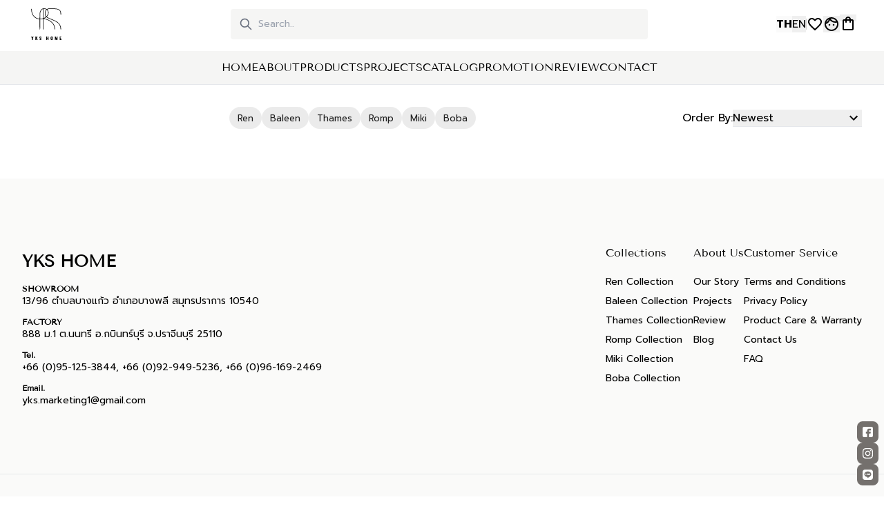

--- FILE ---
content_type: text/html; charset=utf-8
request_url: https://yks-home.com/brand/mobi-th
body_size: 17295
content:
<!DOCTYPE html><html lang="th"><head><meta charSet="utf-8"/><title>undefined - YKS HOME เฟอร์นิเจอร์ไม้จริง สไตล์มินิมอล</title><link rel="icon" href="/favicon.ico"/><meta name="viewport" content="width=device-width, initial-scale=1"/><meta name="description" content="undefined"/><meta name="title" content="undefined - YKS HOME เฟอร์นิเจอร์ไม้จริง สไตล์มินิมอล"/><meta property="og:type" content="website"/><meta property="og:url" content="https://yks-home.com/products/mobi-th"/><meta property="og:title" content="undefined - YKS HOME เฟอร์นิเจอร์ไม้จริง สไตล์มินิมอล"/><meta property="og:description" content="undefined"/><meta property="twitter:card" content="summary_large_image"/><meta property="twitter:url" content="https://yks-home.com/products/mobi-th"/><meta property="twitter:title" content="undefined - YKS HOME เฟอร์นิเจอร์ไม้จริง สไตล์มินิมอล"/><meta property="twitter:description" content="undefined"/><link rel="alternate" hrefLang="en" href="https://yks-home.com/en/products/mobi-th"/><link rel="alternate" hrefLang="th" href="https://yks-home.com/products/mobi-th"/><meta name="next-head-count" content="16"/><script>(function(w,d,s,l,i){w[l]=w[l]||[];w[l].push({'gtm.start':
                        new Date().getTime(),event:'gtm.js'});var f=d.getElementsByTagName(s)[0],
                        j=d.createElement(s),dl=l!='dataLayer'?'&l='+l:'';j.async=true;j.src=
                        'https://www.googletagmanager.com/gtm.js?id='+i+dl;f.parentNode.insertBefore(j,f);
                        })(window,document,'script','dataLayer','GTM-PMJZZND3');</script><link rel="preload" href="/_next/static/media/d96d6f132d480db9-s.p.woff2" as="font" type="font/woff2" crossorigin="anonymous" data-next-font="size-adjust"/><link rel="preload" href="/_next/static/media/9759834640a8c876-s.p.woff2" as="font" type="font/woff2" crossorigin="anonymous" data-next-font="size-adjust"/><link rel="preload" href="/_next/static/media/e9fcf2a736cc2865-s.p.woff2" as="font" type="font/woff2" crossorigin="anonymous" data-next-font="size-adjust"/><link rel="preload" href="/_next/static/media/3c365cdafe49b4eb-s.p.woff2" as="font" type="font/woff2" crossorigin="anonymous" data-next-font="size-adjust"/><link rel="preload" href="/_next/static/media/381ef99eada06d71-s.p.woff2" as="font" type="font/woff2" crossorigin="anonymous" data-next-font="size-adjust"/><link rel="preload" href="/_next/static/media/d536ec48f0acd73b-s.p.woff2" as="font" type="font/woff2" crossorigin="anonymous" data-next-font="size-adjust"/><link rel="preload" href="/_next/static/media/55190bc973e13381-s.p.woff2" as="font" type="font/woff2" crossorigin="anonymous" data-next-font="size-adjust"/><link rel="preload" href="/_next/static/media/cc9a5f10ece852e7-s.p.woff2" as="font" type="font/woff2" crossorigin="anonymous" data-next-font="size-adjust"/><link rel="preload" href="/_next/static/media/2472d8148f5fb3e1-s.p.woff2" as="font" type="font/woff2" crossorigin="anonymous" data-next-font="size-adjust"/><link rel="preload" href="/_next/static/media/998fe24807a535a8-s.p.woff2" as="font" type="font/woff2" crossorigin="anonymous" data-next-font="size-adjust"/><link rel="preload" href="/_next/static/media/a74fb1607b845cb0-s.p.woff2" as="font" type="font/woff2" crossorigin="anonymous" data-next-font="size-adjust"/><link rel="preload" href="/_next/static/css/6cedc9320b6ebc72.css" as="style"/><link rel="stylesheet" href="/_next/static/css/6cedc9320b6ebc72.css" data-n-g=""/><noscript data-n-css=""></noscript><script defer="" nomodule="" src="/_next/static/chunks/polyfills-78c92fac7aa8fdd8.js"></script><script src="/_next/static/chunks/webpack-0a6dc9725066b47a.js" defer=""></script><script src="/_next/static/chunks/framework-495416176729fd4d.js" defer=""></script><script src="/_next/static/chunks/main-0f9b7b461fa40f57.js" defer=""></script><script src="/_next/static/chunks/pages/_app-fe31717d5625a228.js" defer=""></script><script src="/_next/static/chunks/pages/brand/%5Bslug%5D-6130214aa668d6aa.js" defer=""></script><script src="/_next/static/H-TFoazPMt8xKJ_Ia5DeA/_buildManifest.js" defer=""></script><script src="/_next/static/H-TFoazPMt8xKJ_Ia5DeA/_ssgManifest.js" defer=""></script></head><body><noscript><iframe src="https://www.googletagmanager.com/ns.html?id=GTM-PMJZZND3" height="0" width="0" style="display:none;visibility:hidden"></iframe></noscript><div id="__next"><div class="Toastify"></div><div class="__variable_50f48a __variable_8f5f65 overflow-x-clip infinity-content-body"><header class="sticky top-0 z-[60] flex justify-between items-center pr-4 lg:pl-8 lg:pr-10 bg-white backdrop-blur-sm"><a class="w-3/12" href="/"><div class="w-[60px] h-[60px] lg:w-[70px] lg:h-[70px]"><svg xmlns="http://www.w3.org/2000/svg" width="80" height="80" viewBox="0 0 800.000000 800.000000" preserveAspectRatio="xMidYMid meet" class="max-w-full max-h-full"><g transform="translate(0.000000,800.000000) scale(0.100000,-0.100000)" fill="#000000" stroke="none"><path d="M3552 6620 c-79 -11 -120 -24 -202 -65 -208 -104 -349 -321 -422 -647 -19 -85 -21 -133 -25 -552 l-5 -459 -72 7 c-89 8 -247 46 -341 81 -342 129 -610 398 -748 750 -78 197 -111 356 -129 615 -6 91 -16 171 -21 178 -13 17 -43 15 -63 -5 -15 -15 -16 -32 -10 -143 26 -488 173 -869 443 -1151 222 -231 505 -370 843 -413 l95 -12 3 -833 c1 -596 5 -838 13 -848 16 -18 43 -16 62 5 16 17 17 90 17 844 l0 825 111 7 c92 5 217 25 337 53 l22 5 0 -859 c0 -820 1 -861 18 -876 22 -20 43 -22 60 -5 9 9 12 218 12 880 l0 868 21 0 c35 0 244 -49 368 -87 865 -261 1382 -812 1417 -1508 7 -126 19 -165 53 -165 39 0 44 23 38 163 -10 220 -56 397 -156 602 -77 156 -161 274 -291 406 -286 289 -686 501 -1194 632 l-129 33 84 47 c46 26 124 77 173 113 l88 66 27 -25 c103 -97 355 -223 816 -407 384 -154 545 -226 708 -318 506 -287 754 -660 784 -1175 6 -109 16 -137 48 -137 7 0 21 8 31 17 15 15 16 32 11 128 -24 427 -188 762 -502 1024 -219 182 -487 322 -1035 541 -462 184 -670 286 -804 394 -21 17 -21 17 85 137 67 75 150 235 178 341 64 242 9 475 -160 678 l-48 58 50 22 c137 58 178 63 554 68 858 9 1213 -54 1411 -252 132 -131 173 -253 181 -526 3 -96 10 -181 15 -187 14 -18 53 -16 68 2 21 25 7 351 -19 450 -79 302 -279 471 -643 545 -195 40 -355 51 -813 57 -545 7 -632 -2 -807 -84 l-77 -36 -48 30 c-140 85 -325 124 -481 103z m238 -102 c49 -9 210 -74 210 -85 0 -2 -25 -33 -55 -68 -132 -156 -196 -377 -180 -624 14 -222 41 -311 131 -437 l53 -74 -57 -43 c-101 -78 -295 -187 -332 -187 -7 0 -10 251 -10 764 l0 765 38 4 c46 6 130 -1 202 -15z m-330 -788 l0 -769 -53 -16 c-89 -26 -206 -45 -315 -52 l-103 -6 4 459 c4 511 9 554 81 746 45 121 90 191 171 274 63 64 166 132 203 134 9 0 12 -160 12 -770z m680 583 c60 -68 133 -211 151 -298 19 -93 15 -228 -11 -310 -34 -109 -103 -232 -180 -322 -39 -46 -75 -83 -80 -83 -15 0 -77 87 -106 147 -41 88 -56 181 -56 353 -1 177 16 263 76 385 32 65 127 185 146 185 5 0 32 -26 60 -57z"></path><path d="M1510 1943 c0 -3 29 -85 65 -180 65 -173 65 -174 65 -278 l0 -105 60 0 60 0 0 97 c0 94 1 100 64 267 35 94 68 179 71 189 7 16 2 18 -55 15 l-62 -3 -36 -98 c-19 -54 -38 -95 -43 -90 -4 4 -22 50 -39 101 l-33 92 -58 0 c-33 0 -59 -3 -59 -7z"></path><path d="M2210 1665 l0 -285 65 0 65 0 0 105 c0 58 4 105 8 105 5 0 30 -47 57 -105 l48 -105 63 0 63 0 -44 96 c-25 53 -57 123 -72 156 l-27 60 62 124 c34 68 62 126 62 129 0 3 -27 5 -59 5 l-59 0 -49 -87 -48 -88 -3 88 -3 87 -64 0 -65 0 0 -285z"></path><path d="M2955 1937 c-54 -25 -85 -72 -85 -128 0 -71 18 -98 118 -177 87 -69 103 -91 94 -134 -2 -13 -13 -18 -37 -18 -40 0 -52 14 -61 69 -6 39 -9 42 -32 36 -13 -3 -37 -9 -53 -12 -25 -5 -29 -10 -29 -37 0 -18 10 -52 23 -76 28 -56 78 -83 152 -82 98 1 155 54 155 145 0 75 -26 111 -153 211 -58 46 -76 78 -57 101 16 20 54 19 74 -1 9 -8 16 -31 16 -50 0 -39 -2 -38 65 -20 47 12 50 15 47 42 -5 42 -33 95 -63 117 -34 25 -133 32 -174 14z"></path><path d="M4010 1665 l0 -285 65 0 65 0 0 120 0 120 55 0 55 0 0 -120 0 -120 60 0 60 0 0 285 0 285 -60 0 -60 0 0 -115 0 -115 -55 0 -55 0 0 115 0 115 -65 0 -65 0 0 -285z"></path><path d="M4825 1936 c-88 -33 -108 -89 -103 -295 3 -159 13 -192 69 -234 54 -40 173 -40 227 0 56 41 67 82 67 258 0 150 -2 163 -23 201 -13 22 -37 49 -54 58 -40 24 -133 30 -183 12z m125 -105 c5 -11 10 -84 10 -166 0 -82 -5 -155 -10 -166 -14 -25 -85 -27 -94 -3 -12 31 -7 329 6 342 20 20 76 15 88 -7z"></path><path d="M5440 1772 c0 -99 -3 -227 -7 -285 l-6 -107 56 0 57 0 1 63 c0 34 4 82 7 107 l7 45 13 -54 c7 -30 19 -78 28 -108 15 -52 16 -53 54 -53 l38 0 21 83 c36 134 39 140 40 71 1 -34 4 -82 7 -108 l7 -46 51 0 51 0 -3 232 c-1 128 -5 257 -8 286 l-6 53 -56 -3 -57 -3 -40 -167 c-22 -93 -42 -168 -45 -168 -3 0 -21 62 -39 138 -56 227 -43 202 -111 202 l-60 0 0 -178z"></path><path d="M6220 1665 l0 -285 140 0 140 0 0 50 0 50 -75 0 -75 0 0 70 0 70 60 0 60 0 0 50 0 50 -60 0 -60 0 0 65 0 65 70 0 70 0 0 50 0 50 -135 0 -135 0 0 -285z"></path></g></svg></div></a><div class="hidden lg:flex gap-4 items-center justify-center grow w-6/12"><div class="flex grow justify-center z-[200] relative mt-48 p-4 lg:mt-0 lg:p-0"><form class="w-full "><label for="default-search" class="mb-2 text-sm font-medium text-gray-900 sr-only font-noto">ค้นหาสินค้า</label><div class="relative"><div class="absolute inset-y-0 left-0 flex items-center pl-3 pointer-events-none"><svg aria-hidden="true" class="w-5 h-5 text-gray-500 " fill="none" stroke="currentColor" viewBox="0 0 24 24" xmlns="http://www.w3.org/2000/svg"><path stroke-linecap="round" stroke-linejoin="round" stroke-width="2" d="M21 21l-6-6m2-5a7 7 0 11-14 0 7 7 0 0114 0z"></path></svg></div><input type="search" id="default-search" class="appearance-none block w-full p-3 pl-10 text-sm text-black border-none focus:outline-none focus:shadow-outline rounded bg-stone-100 font-noto" placeholder="Search.." name="search_product" autoComplete="off" required="" value=""/></div><div class="relative"></div></form><div class=""></div></div></div><div class="flex gap-3 lg:gap-4 justify-end w-3/12"><button class="flex gap-3 items-center lg:hidden"><span class="uppercase text-black font-pop">Menu</span><div class="flex flex-col gap-1.5 relative w-8"><div class="transition-all w-8 h-[2px] bg-black "></div><div class="transition-all h-[2px] bg-black w-6"></div></div></button><div class="hidden lg:block"><div class="flex gap-4 mt-4 lg:mt-0 lg:justify-end items-center text-black"><a class="-mb-0.5 font-bold" href="/brand/mobi-th"><button disabled="">TH</button></a><a class="-mb-0.5 " href="/en/brand/mobi-th"><button>EN</button></a></div></div><div class="h-4 mt-1 w-px bg-stone-300"></div><div class="lg:hidden"><button><style data-emotion="css vubbuv">.css-vubbuv{-webkit-user-select:none;-moz-user-select:none;-ms-user-select:none;user-select:none;width:1em;height:1em;display:inline-block;fill:currentColor;-webkit-flex-shrink:0;-ms-flex-negative:0;flex-shrink:0;-webkit-transition:fill 200ms cubic-bezier(0.4, 0, 0.2, 1) 0ms;transition:fill 200ms cubic-bezier(0.4, 0, 0.2, 1) 0ms;font-size:1.5rem;}</style><svg class="MuiSvgIcon-root MuiSvgIcon-fontSizeMedium css-vubbuv" focusable="false" aria-hidden="true" viewBox="0 0 24 24" data-testid="SearchOutlinedIcon"><path d="M15.5 14h-.79l-.28-.27C15.41 12.59 16 11.11 16 9.5 16 5.91 13.09 3 9.5 3S3 5.91 3 9.5 5.91 16 9.5 16c1.61 0 3.09-.59 4.23-1.57l.27.28v.79l5 4.99L20.49 19zm-6 0C7.01 14 5 11.99 5 9.5S7.01 5 9.5 5 14 7.01 14 9.5 11.99 14 9.5 14"></path></svg></button></div><a href="/wishlist"><style data-emotion="css vubbuv">.css-vubbuv{-webkit-user-select:none;-moz-user-select:none;-ms-user-select:none;user-select:none;width:1em;height:1em;display:inline-block;fill:currentColor;-webkit-flex-shrink:0;-ms-flex-negative:0;flex-shrink:0;-webkit-transition:fill 200ms cubic-bezier(0.4, 0, 0.2, 1) 0ms;transition:fill 200ms cubic-bezier(0.4, 0, 0.2, 1) 0ms;font-size:1.5rem;}</style><svg class="MuiSvgIcon-root MuiSvgIcon-fontSizeMedium css-vubbuv" focusable="false" aria-hidden="true" viewBox="0 0 24 24" data-testid="FavoriteBorderOutlinedIcon"><path d="M16.5 3c-1.74 0-3.41.81-4.5 2.09C10.91 3.81 9.24 3 7.5 3 4.42 3 2 5.42 2 8.5c0 3.78 3.4 6.86 8.55 11.54L12 21.35l1.45-1.32C18.6 15.36 22 12.28 22 8.5 22 5.42 19.58 3 16.5 3m-4.4 15.55-.1.1-.1-.1C7.14 14.24 4 11.39 4 8.5 4 6.5 5.5 5 7.5 5c1.54 0 3.04.99 3.57 2.36h1.87C13.46 5.99 14.96 5 16.5 5c2 0 3.5 1.5 3.5 3.5 0 2.89-3.14 5.74-7.9 10.05"></path></svg></a><button><style data-emotion="css 14h0jh8">.css-14h0jh8{-webkit-user-select:none;-moz-user-select:none;-ms-user-select:none;user-select:none;width:1em;height:1em;display:inline-block;fill:currentColor;-webkit-flex-shrink:0;-ms-flex-negative:0;flex-shrink:0;-webkit-transition:fill 200ms cubic-bezier(0.4, 0, 0.2, 1) 0ms;transition:fill 200ms cubic-bezier(0.4, 0, 0.2, 1) 0ms;font-size:1.5rem;color:black;}</style><svg class="MuiSvgIcon-root MuiSvgIcon-fontSizeMedium css-14h0jh8" focusable="false" aria-hidden="true" viewBox="0 0 24 24" data-testid="FaceOutlinedIcon"><path d="M10.25 13c0 .69-.56 1.25-1.25 1.25S7.75 13.69 7.75 13s.56-1.25 1.25-1.25 1.25.56 1.25 1.25M15 11.75c-.69 0-1.25.56-1.25 1.25s.56 1.25 1.25 1.25 1.25-.56 1.25-1.25-.56-1.25-1.25-1.25m7 .25c0 5.52-4.48 10-10 10S2 17.52 2 12 6.48 2 12 2s10 4.48 10 10M10.66 4.12C12.06 6.44 14.6 8 17.5 8c.46 0 .91-.05 1.34-.12C17.44 5.56 14.9 4 12 4c-.46 0-.91.05-1.34.12M4.42 9.47c1.71-.97 3.03-2.55 3.66-4.44C6.37 6 5.05 7.58 4.42 9.47M20 12c0-.78-.12-1.53-.33-2.24-.7.15-1.42.24-2.17.24-3.13 0-5.92-1.44-7.76-3.69C8.69 8.87 6.6 10.88 4 11.86c.01.04 0 .09 0 .14 0 4.41 3.59 8 8 8s8-3.59 8-8"></path></svg></button><style data-emotion="css a3xyjy">.css-a3xyjy{z-index:1200;}</style><style data-emotion="css 1xtj4yb">.css-1xtj4yb{height:10px;margin-top:-1.5px;}.css-1xtj4yb .MuiBadge-badge{right:-3px;top:13px;border:2px solid #fff;padding:0 4px;}</style><style data-emotion="css wrws8d">.css-wrws8d{position:relative;display:-webkit-inline-box;display:-webkit-inline-flex;display:-ms-inline-flexbox;display:inline-flex;vertical-align:middle;-webkit-flex-shrink:0;-ms-flex-negative:0;flex-shrink:0;height:10px;margin-top:-1.5px;}.css-wrws8d .MuiBadge-badge{right:-3px;top:13px;border:2px solid #fff;padding:0 4px;}</style><span class="MuiBadge-root css-wrws8d"><button><style data-emotion="css vubbuv">.css-vubbuv{-webkit-user-select:none;-moz-user-select:none;-ms-user-select:none;user-select:none;width:1em;height:1em;display:inline-block;fill:currentColor;-webkit-flex-shrink:0;-ms-flex-negative:0;flex-shrink:0;-webkit-transition:fill 200ms cubic-bezier(0.4, 0, 0.2, 1) 0ms;transition:fill 200ms cubic-bezier(0.4, 0, 0.2, 1) 0ms;font-size:1.5rem;}</style><svg class="MuiSvgIcon-root MuiSvgIcon-fontSizeMedium css-vubbuv" focusable="false" aria-hidden="true" viewBox="0 0 24 24" data-testid="ShoppingBagOutlinedIcon"><path d="M18 6h-2c0-2.21-1.79-4-4-4S8 3.79 8 6H6c-1.1 0-2 .9-2 2v12c0 1.1.9 2 2 2h12c1.1 0 2-.9 2-2V8c0-1.1-.9-2-2-2m-6-2c1.1 0 2 .9 2 2h-4c0-1.1.9-2 2-2m6 16H6V8h2v2c0 .55.45 1 1 1s1-.45 1-1V8h4v2c0 .55.45 1 1 1s1-.45 1-1V8h2z"></path></svg></button><style data-emotion="css 1jotlgt">.css-1jotlgt{display:-webkit-box;display:-webkit-flex;display:-ms-flexbox;display:flex;-webkit-flex-direction:row;-ms-flex-direction:row;flex-direction:row;-webkit-box-flex-wrap:wrap;-webkit-flex-wrap:wrap;-ms-flex-wrap:wrap;flex-wrap:wrap;-webkit-box-pack:center;-ms-flex-pack:center;-webkit-justify-content:center;justify-content:center;-webkit-align-content:center;-ms-flex-line-pack:center;align-content:center;-webkit-align-items:center;-webkit-box-align:center;-ms-flex-align:center;align-items:center;position:absolute;box-sizing:border-box;font-family:'__Prompt_50f48a','__Prompt_Fallback_50f48a','__Quicksand_8f5f65','__Quicksand_Fallback_8f5f65',sans-serif;font-weight:500;font-size:0.75rem;min-width:20px;line-height:1;padding:0 6px;height:20px;border-radius:10px;z-index:1;-webkit-transition:-webkit-transform 225ms cubic-bezier(0.4, 0, 0.2, 1) 0ms;transition:transform 225ms cubic-bezier(0.4, 0, 0.2, 1) 0ms;background-color:#000000;color:#fff;top:0;right:0;-webkit-transform:scale(1) translate(50%, -50%);-moz-transform:scale(1) translate(50%, -50%);-ms-transform:scale(1) translate(50%, -50%);transform:scale(1) translate(50%, -50%);transform-origin:100% 0%;-webkit-transition:-webkit-transform 195ms cubic-bezier(0.4, 0, 0.2, 1) 0ms;transition:transform 195ms cubic-bezier(0.4, 0, 0.2, 1) 0ms;}.css-1jotlgt.MuiBadge-invisible{-webkit-transform:scale(0) translate(50%, -50%);-moz-transform:scale(0) translate(50%, -50%);-ms-transform:scale(0) translate(50%, -50%);transform:scale(0) translate(50%, -50%);}</style><span class="MuiBadge-badge MuiBadge-standard MuiBadge-invisible MuiBadge-anchorOriginTopRight MuiBadge-anchorOriginTopRightRectangular MuiBadge-overlapRectangular MuiBadge-colorPrimary css-1jotlgt"></span></span><style data-emotion="css a3xyjy">.css-a3xyjy{z-index:1200;}</style></div></header><nav class="
                hidden lg:flex gap-8 mt-1 py-3 justify-center items-center px-2 lg:pl-6 lg:pr-8 
                bg-stone-100 backdrop-blur-sm z-[50] transition-all duration-300 
                sticky top-[70px] translate-y-0 opacity-100  z-[50]
            "><a class="" href="/"><span class="text-black font-pop uppercase">Home</span></a><a class="" href="/about"><span class="text-black font-pop uppercase">About</span></a><div class="text-black font-pop uppercase">Products<div class="sub-menu z-[999] absolute py-16 left-0 gap-16 top-full w-full bg-white backdrop-blur-sm border-y justify-center hidden"><div class="font-noto"><div class="font-bold font-pop mb-4 border-b pb-2">Categories</div><div class="grid grid-cols-2 gap-x-8 gap-y-4 capitalize"><a href="/dining-set">ชุดโต๊ะอาหาร</a><a href="/products/tables-and-desks">โต๊ะ &amp; โต๊ะทำงาน</a><a href="/products/chairs-and-benches">เก้าอี้ &amp; ม้านั่ง</a><a href="/products/beds">เตียง</a><a href="/products/sofas">โซฟา</a><a href="/products/cabinet-sideboard">ตู้</a><a href="/products/other">อื่นๆ</a></div></div><div class="font-noto"><div class="font-bold font-pop mb-4 border-b pb-2">Collections</div><div class="grid grid-cols-2 gap-x-8 gap-y-4 capitalize"><a href="/brand/ren">Ren Collection</a><a href="/brand/baleen">Baleen Collection</a><a href="/brand/thames">Thames Collection</a><a href="/brand/romp">Romp Collection</a><a href="/brand/miki">Miki Collection</a><a href="/brand/boba">Boba Collection</a></div></div><div class="font-noto"><div class="font-bold font-pop mb-4 border-b pb-2">Products</div><div class="grid grid-cols-1 gap-x-8 gap-y-4 capitalize"><a href="/products">New Arrivals</a><a href="/products?order=best-seller">Best Sellers</a><a href="/products?order=sales">Sale</a></div></div></div></div><a class="" href="/projects"><span class="text-black font-pop uppercase">Projects</span></a><a class="" href="/catalog"><span class="text-black font-pop uppercase">Catalog</span></a><a class="" href="/promotion"><span class="text-black font-pop uppercase">Promotion</span></a><a class="" href="/review"><span class="text-black font-pop uppercase">Review</span></a><a class="" href="/contact"><span class="text-black font-pop uppercase">Contact</span></a></nav><style data-emotion="css a3xyjy">.css-a3xyjy{z-index:1200;}</style><main class="border-t min-h-[calc(100dvh-3rem)]"><div class="flex flex-col gap-8 p-4 md:p-8"><div class="flex flex-col gap-4"><div class="flex flex-col md:flex-row md:justify-between md:items-center gap-4"><h1 class="text-xl font-bold"></h1><div class="flex flex-wrap gap-2"></div><div class="w-[260px] max-w-full flex gap-2"><div class="whitespace-nowrap">Order By:</div><button id="filter" class="w-full border-b mt-0 flex gap-4 items-center justify-between">Newest<style data-emotion="css vubbuv">.css-vubbuv{-webkit-user-select:none;-moz-user-select:none;-ms-user-select:none;user-select:none;width:1em;height:1em;display:inline-block;fill:currentColor;-webkit-flex-shrink:0;-ms-flex-negative:0;flex-shrink:0;-webkit-transition:fill 200ms cubic-bezier(0.4, 0, 0.2, 1) 0ms;transition:fill 200ms cubic-bezier(0.4, 0, 0.2, 1) 0ms;font-size:1.5rem;}</style><svg class="MuiSvgIcon-root MuiSvgIcon-fontSizeMedium css-vubbuv" focusable="false" aria-hidden="true" viewBox="0 0 24 24" data-testid="ExpandMoreIcon"><path d="M16.59 8.59 12 13.17 7.41 8.59 6 10l6 6 6-6z"></path></svg></button><style data-emotion="css 8atqhb">.css-8atqhb{width:100%;}</style><style data-emotion="css qsaw8">.css-qsaw8{width:100%;}</style></div></div><div class="grid grid-cols-2 md:grid-cols-4 gap-4"></div></div></div></main><footer class="bg-stone-50"><div class="container mx-auto p-4 lg:p-8 py-8 lg:py-24 mt-10 "><div class="flex flex-col lg:flex-row justify-between "><div class="flex flex-col lg:flex-row  lg:items-start justify-end gap-6"><div class="flex flex-col lg:items-start"><h2 class="text-2xl font-semibold mb-4 font-pop mt-2">YKS HOME</h2></div></div><div class="grid grid-cols-2 lg:flex lg:flex-row justify-end gap-8 xl:gap-36 mt-8 lg:mt-0"><div class="flex flex-col lg:items-start"><h2 class="mb-4 font-pop">Collections</h2><ul class="text-left text-sm"><li class="py-1"><a href="/brand/ren">Ren Collection</a></li><li class="py-1"><a href="/brand/baleen">Baleen Collection</a></li><li class="py-1"><a href="/brand/thames">Thames Collection</a></li><li class="py-1"><a href="/brand/romp">Romp Collection</a></li><li class="py-1"><a href="/brand/miki">Miki Collection</a></li><li class="py-1"><a href="/brand/boba">Boba Collection</a></li></ul></div><div class="flex flex-col  lg:items-start"><h2 class="mb-4 font-pop">About Us</h2><ul class="text-left text-sm"><li class="py-1"><a href="/about">Our Story</a></li><li class="py-1"><a href="/projects">Projects</a></li><li class="py-1"><a href="/review">Review</a></li><li class="py-1"><a href="/blog">Blog</a></li></ul></div><div class="flex flex-col col-span-2 lg:col-span-1 lg:items-start"><h2 class="mb-4 font-pop">Customer Service</h2><ul class="text-left text-sm"><li class="py-1"><a href="/terms-conditions">Terms and Conditions</a></li><li class="py-1"><a href="/privacy-policy">Privacy Policy</a></li><li class="py-1"><a href="/brand/mobi-th#">Product Care &amp; Warranty</a></li><li class="py-1"><a href="/contact">Contact Us</a></li><li class="py-1"><a href="/faq">FAQ</a></li></ul></div></div></div></div><div class="container mx-auto flex flex-col lg:flex-row justify-between items-center p-8  border-t"><p class="text-sm font-pop text-center lg:text-left">© 2024 YKS HOME. All rights reserved.</p><div class="flex gap-4"><a class="text-sm font-pop">Facebook</a><a class="text-sm font-pop">Instagram</a><a class="text-sm font-pop">LINE</a></div></div><div class="fixed bottom-0 right-0"><div class="flex flex-col gap-2 py-4 px-2"><a target="_blank" rel="noreferrer" class=" rounded-lg bg-[#74706d] p-2 text-white"><svg viewBox="0 0 512 512" xmlns="http://www.w3.org/2000/svg" width="15" height="15" fill="#ffffff"><path d="m437 0h-362c-41.351562 0-75 33.648438-75 75v362c0 41.351562 33.648438 75 75 75h151v-181h-60v-90h60v-61c0-49.628906 40.371094-90 90-90h91v90h-91v61h91l-15 90h-76v181h121c41.351562 0 75-33.648438 75-75v-362c0-41.351562-33.648438-75-75-75zm0 0"></path></svg></a><a target="_blank" rel="noreferrer" class=" rounded-lg bg-[#74706d] p-2 text-white"><svg xmlns="http://www.w3.org/2000/svg" xmlns:xlink="http://www.w3.org/1999/xlink" id="Capa_1" x="0px" y="0px" viewBox="0 0 24 24" style="enable-background:new 0 0 24 24" xml:space="preserve" width="15" height="15" fill="#ffffff"><g><path d="M12,2.162c3.204,0,3.584,0.012,4.849,0.07c1.308,0.06,2.655,0.358,3.608,1.311c0.962,0.962,1.251,2.296,1.311,3.608   c0.058,1.265,0.07,1.645,0.07,4.849c0,3.204-0.012,3.584-0.07,4.849c-0.059,1.301-0.364,2.661-1.311,3.608   c-0.962,0.962-2.295,1.251-3.608,1.311c-1.265,0.058-1.645,0.07-4.849,0.07s-3.584-0.012-4.849-0.07   c-1.291-0.059-2.669-0.371-3.608-1.311c-0.957-0.957-1.251-2.304-1.311-3.608c-0.058-1.265-0.07-1.645-0.07-4.849   c0-3.204,0.012-3.584,0.07-4.849c0.059-1.296,0.367-2.664,1.311-3.608c0.96-0.96,2.299-1.251,3.608-1.311   C8.416,2.174,8.796,2.162,12,2.162 M12,0C8.741,0,8.332,0.014,7.052,0.072C5.197,0.157,3.355,0.673,2.014,2.014   C0.668,3.36,0.157,5.198,0.072,7.052C0.014,8.332,0,8.741,0,12c0,3.259,0.014,3.668,0.072,4.948c0.085,1.853,0.603,3.7,1.942,5.038   c1.345,1.345,3.186,1.857,5.038,1.942C8.332,23.986,8.741,24,12,24c3.259,0,3.668-0.014,4.948-0.072   c1.854-0.085,3.698-0.602,5.038-1.942c1.347-1.347,1.857-3.184,1.942-5.038C23.986,15.668,24,15.259,24,12   c0-3.259-0.014-3.668-0.072-4.948c-0.085-1.855-0.602-3.698-1.942-5.038c-1.343-1.343-3.189-1.858-5.038-1.942   C15.668,0.014,15.259,0,12,0z"></path><path d="M12,5.838c-3.403,0-6.162,2.759-6.162,6.162c0,3.403,2.759,6.162,6.162,6.162s6.162-2.759,6.162-6.162   C18.162,8.597,15.403,5.838,12,5.838z M12,16c-2.209,0-4-1.791-4-4s1.791-4,4-4s4,1.791,4,4S14.209,16,12,16z"></path><circle cx="18.406" cy="5.594" r="1.44"></circle></g></svg></a><a target="_blank" rel="noreferrer" class=" rounded-lg bg-[#74706d] p-2 text-white"><svg xmlns="http://www.w3.org/2000/svg" xmlns:xlink="http://www.w3.org/1999/xlink" id="Capa_1" x="0px" y="0px" viewBox="0 0 24 24" style="enable-background:new 0 0 24 24" xml:space="preserve" width="15" height="15" fill="#ffffff"><g><path d="M18.59,0H5.41C2.422,0,0,2.422,0,5.41V18.59C0,21.578,2.422,24,5.41,24H18.59c2.988,0,5.41-2.422,5.41-5.41V5.41   C24,2.422,21.577,0,18.59,0z M18.284,14.865L18.284,14.865c-1.679,1.932-5.432,4.286-6.286,4.646   c-0.854,0.36-0.728-0.229-0.693-0.432c0.021-0.12,0.114-0.685,0.114-0.685c0.027-0.204,0.055-0.521-0.026-0.723   c-0.09-0.223-0.444-0.338-0.705-0.395c-3.845-0.508-6.692-3.196-6.692-6.406c0-3.58,3.59-6.494,8.002-6.494   s8.002,2.913,8.002,6.494C19.999,12.302,19.444,13.593,18.284,14.865z"></path><g><g><g><path d="M15.81,10.012v0.589h1.528c0.084,0,0.153,0.069,0.153,0.153v0.568c0,0.084-0.068,0.153-0.153,0.153H15.81v0.589h1.528      c0.084,0,0.153,0.069,0.153,0.153v0.568c0,0.084-0.068,0.152-0.153,0.152h-2.248c-0.084,0-0.153-0.068-0.153-0.152V9.292      c0-0.084,0.068-0.153,0.153-0.153h2.248c0.084,0,0.153,0.068,0.153,0.153v0.567c0,0.084-0.068,0.153-0.153,0.153H15.81z"></path><path d="M9.174,12.217v0.568c0,0.084-0.068,0.152-0.153,0.152H6.773c-0.084,0-0.152-0.068-0.152-0.152V9.292      c0-0.084,0.068-0.153,0.152-0.153h0.568c0.084,0,0.153,0.068,0.153,0.153v2.772h1.528C9.106,12.064,9.174,12.133,9.174,12.217z"></path><path d="M10.528,9.292v3.492c0,0.084-0.068,0.152-0.153,0.152H9.808c-0.084,0-0.153-0.068-0.153-0.152V9.292      c0-0.084,0.068-0.153,0.153-0.153h0.567C10.459,9.139,10.528,9.208,10.528,9.292z"></path><path d="M14.391,9.292v3.492c0,0.084-0.068,0.152-0.153,0.152h-0.564c-0.05,0-0.099-0.025-0.128-0.066l-1.6-2.16v2.074      c0,0.084-0.068,0.152-0.153,0.152h-0.568c-0.084,0-0.153-0.068-0.153-0.152V9.292c0-0.084,0.068-0.153,0.153-0.153h0.564      c0.053,0,0.099,0.028,0.13,0.069c0,0,1.598,2.158,1.598,2.158V9.292c0-0.084,0.068-0.153,0.153-0.153h0.568      C14.323,9.139,14.391,9.208,14.391,9.292z"></path></g></g></g></g></svg></a></div></div></footer></div></div><script id="__NEXT_DATA__" type="application/json">{"props":{"pageProps":{"initialProducts":{"data":[],"links":{"first":"https://api.yks-home.com/api/products?page=1","last":"https://api.yks-home.com/api/products?page=1","prev":null,"next":null},"meta":{"current_page":1,"from":null,"last_page":1,"links":[{"url":null,"label":"\u0026laquo; Previous","active":false},{"url":"https://api.yks-home.com/api/products?page=1","label":"1","active":true},{"url":null,"label":"Next \u0026raquo;","active":false}],"path":"https://api.yks-home.com/api/products","per_page":75,"to":null,"total":0}},"initialMeta":{"title":"undefined","description":"undefined","slug":"mobi-th"},"__lang":"th","__namespaces":{"common":{"hello":"สวัสดี","welcome":"ยินดีต้อนรับสู่เว็บไซต์ของเรา!","product_name":"ชื่อสินค้า","add_to_cart":"เพิ่มในตะกร้า","checkout":"ดำเนินการชำระเงิน","description":"รายละเอียด","price":"ราคา","contact_us":"ติดต่อเรา","error_404":"ไม่พบหน้านี้","go_back":"กลับไปที่หน้าแรก","sub_district":"แขวง/ตำบล","district":"เขต/อำเภอ","province":"จังหวัด","zip_code":"รหัสไปรษณีย์","about_us":"เกี่ยวกับเรา","about_us_title":["YKS HOME เฟอร์นิเจอร์ไม้แบรนด์ไทย","ดีไซน์โมเดิร์นญี่ปุ่น สไตล์มินิมอล"],"about_us_description":["แบรนด์ YKS HOME เกิดขึ้นมาจากแรงบันดาลใจที่อยากให้ทุกคนมี พื้นที่เล็กๆ เป็นพื้นที่แห่งความสุข และความสบายใจภายในบ้านของคุณ ที่สามารถออกแบบได้ด้วยตัวเอง เพื่อสามารถ และเลือกสินค้าที่บ่งบอกความเป็นตัวคุณได้อย่างเต็มที่ เพื่อให้พื้นที่นี้ เป็นจุดเริ่มต้นของเรื่องราวดีๆ ในพื้นที่ความสุขเล็กๆ ในบ้านของคุณของตัวเองได้อย่างเต็มที่","แบรนด์ YKS HOME เป็นหนึ่งในเครือ ของ บริษัท วาย.เค.เอส. มาร์เก็ตติ้ง จำกัด (Y.K.S. MARKETING CO., LTD) และบริษัท วาย.เค.เอส. เฟอร์นิชิ่ง จำกัด (Y.K.S.FURNISHING CO.,LTD) ซึ่งเป็นโรงงานผลิตและจัดจำหน่ายเฟอร์นิเจอร์ไม้ยางพารา ที่มีประสบการณ์ยาวนานมากกว่า 30 ปี","สินค้า YKS HOME มีความทันสมัย ตอบโจทย์ไลฟ์สไตล์ของคนยุคใหม่ โดยทางแบรนด์เลือกใช้ “ไม้ยางพารา” เป็นวัสดุหลักในการทำเฟอร์นิเจอร์ เพราะเป็นไม้จากธรรมชาติ ที่ให้สัมผัสที่อบอุ่น มีความสบายตา และมีลวดลายเป็นเสน่ห์เฉพาะตัว อีกทั้งไม้ยางพารา ยังโดดเด่นในเรื่องเราคำนึงเรื่อง “ความคงทนของวัสดุ (Sustainable material)” และ “เป็นมิตรต่อสิ่งแวดล้อม (Environmentally friendly)” ซึ่งทางแบรนด์ให้ความสำคัญเป็นอย่างยิ่ง และไม้มีความเป็นธรรมชาติ ให้สัมผัสที่อบอุ่น มีความสบายตา มีเสน่ห์เฉพาะตัวในเรื่องของลวดลายอีกด้วย นอกจากนั้น แบรนด์ มองเห็นที่ความชอบ","ซึ่งแบรนด์ของเรา YKS HOME ใส่ใจรายละเอียดในทุก ๆ ขั้นตอน ตั้งแต่การออกแบบ ไปจนถึงการใช้งานทุกอิริยาบถ โดยคุณสามารถ ออกแบบเฟอร์นิเจอร์ หรือเลือกสรรค์เฟอร์นิเจอร์ต่าง ๆ ภายใต้แบรนด์ของเรา มาผสมผสานกัน สร้างสรรค์เป็นมุมดี ๆแห่งความสุข ที่จะเป็นจุดกำเนิดของเรื่องราวดีๆ ดีในบ้านของคุณ…และเราเชื่อมั่นเป็นอย่างยิ่ง ว่าเฟอร์นิเจอร์ YKS HOME ทุกชิ้นสามารถตอบโจทย์การใช้งาน และความต้องการของลูกค้าทุกคนได้เป็นอย่างดี"],"slogan":"สร้างเรื่องราวดีๆ ด้วยเฟอร์นิเจอร์ที่สร้างสรรค์มาเพื่อคุณ","order_summary":{"summary":"สรุปรายการสั่งซื้อ","product":"สินค้า","total":"รวม","shipping":"ค่าจัดส่ง","tax":"ภาษี","grand_total":"รวมทั้งสิ้น","price":"ราคา","quantity":"จำนวน","subtotal":"ยอดรวม","discount":"ส่วนลด","coupon":"คูปอง"},"search":"ค้นหา","terms_and_conditions":"ข้อกำหนดและเงื่อนไข","privacy_policy":"นโยบายความเป็นส่วนตัว","return_policy":"นโยบายการคืนสินค้า","content_before_place_order":"เมื่อคลิกปุ่มสั่งซื้อ คุณยอมรับ \u003c0\u003e{{terms_and_conditions}}\u003c/0\u003e และ \u003c1\u003e{{privacy_policy}}\u003c/1\u003e","place_order":"ชำระเงิน","checkout_step":{"cart":"ตะกร้าสินค้า","shipping":"การจัดส่ง","payment":"ชำระเงิน"},"checkout_form":{"first_name":"ชื่อ","last_name":"นามสกุล","email":"อีเมล","phone":"โทรศัพท์","address":"ที่อยู่","country":"ประเทศ","city":"เมือง","state":"รัฐ","postal_code":"รหัสไปรษณีย์","card_number":"หมายเลขบัตร","expiration_date":"วันที่หมดอายุ","cvv":"CVV","cardholder_name":"ชื่อผู้ถือบัตร","submit":"ยืนยัน","company":"บริษัท","billing_same_as_shipping":"ที่อยู่ใบเสร็จเป็นที่เดียวกันกับที่อยู่จัดส่ง","note":"หมายเหตุ","create_account":"สร้างบัญชีผู้ใช้เพื่อติดตามสถานะคำสั่งซื้อ?","password":"รหัสผ่าน","billing_address":"ที่อยู่ใบเสร็จ","billing_company":"ชื่อบริษัท / บุคคลธรรมดา","tax_id":"เลขประจำตัวผู้เสียภาษี","shipping_address":"ที่อยู่จัดส่งสินค้า","returning_customer_login":"มีบัญชีผู้ใช้แล้ว หรือเคยสั่งซื้อสินค้ากับเรา"},"checkout_form_errors":{"required":"This field is required","invalid_email":"Invalid email address","invalid_phone":"Invalid phone number","invalid_postal_code":"Invalid postal code","invalid_card_number":"Invalid card number","invalid_cvv":"Invalid CVV","invalid_expiration_date":"Invalid expiration date"},"login":"เข้าสู่ระบบ","singin":"ลงชื่อเข้าใช้","terms_and_conditions_content":["ก่อนทำการสั่งซื้อทุกครั้งโปรดตรวจสอบรายการสินค้าในส่วนของรุ่นของสินค้า ขนาด สีไม้ สีผ้า ลายหิน(ถ้ามี) ว่าถูกต้องต้องหรือไม่ หลังจากการยืนยันการสั่งซื้อและชำระเงินเรียบร้อยแล้วจะไม่สามารถเปลี่ยนแปลงรายละเอียดหรือยกเลิกได้ ในทุกกรณี","ระยะเวลาในการผลิตสินค้าจะอยู่ที่ 30 – 45 วันทำการ ไม่รวมวันจัดส่ง หากสินค้าดำเนินการผลิตเสร็จ จะมีเจ้าหน้าที่โทรติดต่อไปเพื่อนัดวันจัดส่งสินค้า (อาจมีการเปลี่ยนแปลง ขึ้นอยู่กับสถานการณ์)","หลังจากทำการสั่งซื้อแล้ว ขออนุญาตสงวนสิทธิ์ในการคืนมัดจำและคืนสินค้าทุกกรณี","กรณีการจัดส่งตั้งแต่ชั้น 2 ขึ้นไป โดยบันได จะมีค่าใช้จ่ายในการขนส่งเพิ่มเติม (ชั้นละ 500 บาท)","กรณีจัดส่งสินค้าไปต่างจังหวัด หรือ ภาคอื่นๆ จะต้องมัดจำค่าสินค้า 50% และก่อนวันส่งมอบสินค้าเข้าขนส่งเอกชน จะมีเจ้าหน้าที่ติดต่อไป เพื่อให้คุณลูกค้าชำระยอดคงเหลืออีก 50% ก่อนนำสินค้าเข้าขนส่งเอกชน"],"privacy_policy_content":{"privacy_policy":{"title":"นโยบายความเป็นส่วนตัวสำหรับลูกค้า","intro":"บริษัท วาย.เค.เอส. มาร์เก็ตติ้ง จำกัด ให้ความสำคัญกับการคุ้มครองข้อมูลส่วนบุคคลของคุณ โดยนโยบายความเป็นส่วนตัวฉบับนี้ได้อธิบายแนวปฏิบัติเกี่ยวกับการเก็บรวบรวม ใช้ หรือเปิดเผยข้อมูลส่วนบุคคล รวมถึงสิทธิต่าง ๆ ของเจ้าของข้อมูลส่วนบุคคล ตามกฎหมายคุ้มครองข้อมูลส่วนบุคคล","collection_of_personal_data":{"title":"การเก็บรวบรวมข้อมูลส่วนบุคคล","description":"เราจะเก็บรวบรวมข้อมูลส่วนบุคคลที่ได้รับโดยตรงจากคุณผ่านช่องทาง ดังต่อไปนี้","items":["การสมัครสมาชิก","โทรศัพท์","อีเมล","Facebook Login","Google Login"]},"types_of_data_collected":{"title":"ประเภทข้อมูลส่วนบุคคลที่เก็บรวบรวม","personal_data":"ข้อมูลส่วนบุคคล เช่น ชื่อ นามสกุล อายุ วันเดือนปีเกิด สัญชาติ เลขประจำตัวประชาชน หนังสือเดินทาง เป็นต้น","contact_information":"ข้อมูลการติดต่อ เช่น ที่อยู่ หมายเลขโทรศัพท์ อีเมล เป็นต้น","account_details":"ข้อมูลบัญชี เช่น บัญชีผู้ใช้งาน ประวัติการใช้งาน เป็นต้น","transaction_financial_info":"ข้อมูลการทำธุรกรรมและการเงิน เช่น ประวัติการสั่งซื้อ รายละเอียดบัตรเครดิต บัญชีธนาคาร เป็นต้น","technical_data":"ข้อมูลทางเทคนิค เช่น IP address, Cookie ID, ประวัติการใช้งานเว็บไซต์ (Activity Log) เป็นต้น","other_data":"ข้อมูลอื่น ๆ เช่น รูปภาพ ภาพเคลื่อนไหว และข้อมูลอื่นใดที่ถือว่าเป็นข้อมูลส่วนบุคคลตามกฎหมายคุ้มครองข้อมูลส่วนบุคคล"},"children":{"title":"ผู้เยาว์","description":"หากคุณมีอายุต่ำกว่า 20 ปีหรือมีข้อจำกัดความสามารถตามกฎหมาย เราอาจเก็บรวบรวม ใช้ หรือเปิดเผยข้อมูลส่วนบุคคลของคุณ เราอาจจำเป็นต้องให้พ่อแม่หรือผู้ปกครองของคุณให้ความยินยอมหรือที่กฎหมายอนุญาตให้ทำได้ หากเราทราบว่ามีการเก็บรวบรวมข้อมูลส่วนบุคคลจากผู้เยาว์โดยไม่ได้รับความยินยอมจากพ่อแม่หรือผู้ปกครอง เราจะดำเนินการลบข้อมูลนั้นออกจากเซิร์ฟเวอร์ของเรา"},"storage_of_data":{"title":"วิธีการเก็บรักษาข้อมูลส่วนบุคคล","description":"เราจะเก็บรักษาข้อมูลส่วนบุคคลของคุณในรูปแบบเอกสารและรูปแบบอิเล็กทรอนิกส์","storage_systems":"เราเก็บรักษาข้อมูลส่วนบุคคลของคุณ ดังต่อไปนี้","systems_list":["ผู้ให้บริการเซิร์ฟเวอร์ในต่างประเทศ"]},"use_of_data":{"title":"การประมวลผลข้อมูลส่วนบุคคล","description":"เราจะเก็บรวบรวม ใช้ หรือเปิดเผยข้อมูลส่วนบุคคลของคุณเพื่อวัตถุประสงค์ดังต่อไปนี้","purposes":["เพื่อสร้างและจัดการบัญชีผู้ใช้งาน","เพื่อจัดส่งสินค้าหรือบริการ","เพื่อปรับปรุงสินค้า บริการ หรือประสบการณ์การใช้งาน","เพื่อการบริหารจัดการภายในบริษัท","เพื่อการตลาดและการส่งเสริมการขาย","เพื่อการบริการหลังการขาย","เพื่อรวบรวมข้อเสนอแนะ","เพื่อชำระค่าสินค้าหรือบริการ","เพื่อปฏิบัติตามข้อตกลงและเงื่อนไข (Terms and Conditions)","เพื่อปฏิบัติตามกฎหมายและกฎระเบียบของหน่วยงานราชการ"]},"data_retention":{"title":"ระยะเวลาจัดเก็บข้อมูลส่วนบุคคล","description":"เราจะเก็บรักษาข้อมูลส่วนบุคคลของคุณไว้ตามระยะเวลาที่จำเป็นในระหว่างที่คุณเป็นลูกค้าหรือมีความสัมพันธ์อยู่กับเราหรือตลอดระยะเวลาที่จำเป็นเพื่อให้บรรลุวัตถุประสงค์ที่เกี่ยวข้องกับนโยบายฉบับนี้ ซึ่งอาจจำเป็นต้องเก็บรักษาไว้ต่อไปภายหลังจากนั้น หากมีกฎหมายกำหนดไว้ เราจะลบ ทำลาย หรือทำให้เป็นข้อมูลที่ไม่สามารถระบุตัวตนของคุณได้ เมื่อหมดความจำเป็นหรือสิ้นสุดระยะเวลาดังกล่าว"},"data_subject_rights":{"title":"สิทธิของเจ้าของข้อมูลส่วนบุคคล","description":"ภายใต้กฎหมายคุ้มครองข้อมูลส่วนบุคคล คุณมีสิทธิในการดำเนินการดังต่อไปนี้","rights":{"withdrawal_of_consent":"สิทธิขอถอนความยินยอม: หากคุณได้ให้ความยินยอม เราจะเก็บรวบรวม ใช้ หรือเปิดเผยข้อมูลส่วนบุคคลของคุณ ไม่ว่าจะเป็นความยินยอมที่คุณให้ไว้ก่อนวันที่กฎหมายคุ้มครองข้อมูลส่วนบุคคลใช้บังคับหรือหลังจากนั้น คุณมีสิทธิที่จะถอนความยินยอมเมื่อใดก็ได้ตลอดเวลา","data_access":"สิทธิขอเข้าถึงข้อมูล: คุณมีสิทธิขอเข้าถึงข้อมูลส่วนบุคคลของคุณที่อยู่ในความรับผิดชอบของเราและขอให้เราทำสำเนาข้อมูลดังกล่าวให้แก่คุณ รวมถึงขอให้เราเปิดเผยว่าเราได้ข้อมูลส่วนบุคคลของคุณมาได้อย่างไร","data_portability":"สิทธิขอถ่ายโอนข้อมูล: คุณมีสิทธิขอรับข้อมูลส่วนบุคคลของคุณในกรณีที่เราได้จัดทำข้อมูลส่วนบุคคลนั้นอยู่ในรูปแบบให้สามารถอ่านหรือใช้งานได้ด้วยเครื่องมือหรืออุปกรณ์ที่ทำงานได้โดยอัตโนมัติและสามารถใช้หรือเปิดเผยข้อมูลส่วนบุคคลได้ด้วยวิธีการอัตโนมัติ รวมทั้งมีสิทธิขอให้เราส่งหรือโอนข้อมูลส่วนบุคคลในรูปแบบดังกล่าวไปยังผู้ควบคุมข้อมูลส่วนบุคคลอื่นเมื่อสามารถทำได้ด้วยวิธีการอัตโนมัติ และมีสิทธิขอรับข้อมูลส่วนบุคคลที่เราส่งหรือโอนข้อมูลส่วนบุคคลในรูปแบบดังกล่าวไปยังผู้ควบคุมข้อมูลส่วนบุคคลอื่นโดยตรง เว้นแต่ไม่สามารถดำเนินการได้เพราะเหตุทางเทคนิค","objection":"สิทธิขอคัดค้าน: คุณมีสิทธิขอคัดค้านการเก็บรวบรวม ใช้ หรือเปิดเผยข้อมูลส่วนบุคคลของคุณในเวลาใดก็ได้ หากการเก็บรวบรวม ใช้ หรือเปิดเผยข้อมูลส่วนบุคคลของคุณที่ทำขึ้นเพื่อการดำเนินงานที่จำเป็นภายใต้ประโยชน์โดยชอบด้วยกฎหมายของเราหรือของบุคคลหรือนิติบุคคลอื่น โดยไม่เกินขอบเขตที่คุณสามารถคาดหมายได้อย่างสมเหตุสมผลหรือเพื่อดำเนินการตามภารกิจเพื่อสาธารณประโยชน์","data_erasure":"สิทธิขอให้ลบหรือทำลายข้อมูล: คุณมีสิทธิขอลบหรือทำลายข้อมูลส่วนบุคคลของคุณหรือทำให้ข้อมูลส่วนบุคคลเป็นข้อมูลที่ไม่สามารถระบุตัวคุณได้ หากคุณเชื่อว่าข้อมูลส่วนบุคคลของคุณถูกเก็บรวบรวม ใช้ หรือเปิดเผยโดยไม่ชอบด้วยกฎหมายที่เกี่ยวข้องหรือเห็นว่าเราหมดความจำเป็นในการเก็บรักษาไว้ตามวัตถุประสงค์ที่เกี่ยวข้องในนโยบายฉบับนี้ หรือเมื่อคุณได้ใช้สิทธิขอถอนความยินยอมหรือใช้สิทธิขอคัดค้านตามที่แจ้งไว้ข้างต้นแล้ว","suspension":"สิทธิขอให้ระงับการใช้ข้อมูล: คุณมีสิทธิขอให้ระงับการใช้ข้อมูลส่วนบุคคลชั่วคราวในกรณีที่เราอยู่ระหว่างตรวจสอบตามคำร้องขอใช้สิทธิขอแก้ไขข้อมูลส่วนบุคคลหรือขอคัดค้านของคุณหรือกรณีอื่นใดที่เราหมดความจำเป็นและต้องลบหรือทำลายข้อมูลส่วนบุคคลของคุณตามกฎหมายที่เกี่ยวข้องแต่คุณขอให้เราระงับการใช้แทน","rectification":"สิทธิขอให้แก้ไขข้อมูล: คุณมีสิทธิขอแก้ไขข้อมูลส่วนบุคคลของคุณให้ถูกต้อง เป็นปัจจุบัน สมบูรณ์ และไม่ก่อให้เกิดความเข้าใจผิด","complaint_lodging":"สิทธิร้องเรียน: คุณมีสิทธิร้องเรียนต่อผู้มีอำนาจตามกฎหมายที่เกี่ยวข้อง หากคุณเชื่อว่าการเก็บรวบรวม ใช้ หรือเปิดเผยข้อมูลส่วนบุคคลของคุณ เป็นการกระทำในลักษณะที่ฝ่าฝืนหรือไม่ปฏิบัติตามกฎหมายที่เกี่ยวข้อง"}},"advertising_and_marketing":{"title":"การโฆษณาและการตลาด","description":"เราอาจส่งข้อมูลหรือจดหมายข่าวไปยังอีเมลของคุณ โดยมีวัตถุประสงค์เพื่อเสนอสิ่งที่น่าสนกับคุณ หากคุณไม่ต้องการรับการติดต่อสื่อสารจากเราผ่านทางอีเมลอีกต่อไป คุณสามารถกด 'ยกเลิกการติดต่อ' ในลิงก์อีเมลหรือติดต่อมายังอีเมลของเราได้"},"cookies":{"title":"เทคโนโลยีติดตามตัวบุคคล (Cookies)","description":"เพื่อเพิ่มประสบการณ์การใช้งานของคุณให้สมบูรณ์และมีประสิทธิภาพมากขึ้น เราใช้คุกกี้ (Cookies)หรือเทคโนโลยีที่คล้ายคลึงกัน เพื่อพัฒนาการเข้าถึงสินค้าหรือบริการ โฆษณาที่เหมาะสม และติดตามการใช้งานของคุณ เราใช้คุกกี้เพื่อระบุและติดตามผู้ใช้งานเว็บไซต์และการเข้าถึงเว็บไซต์ของเรา หากคุณไม่ต้องการให้มีคุกกี้ไว้ในคอมพิวเตอร์ของคุณ คุณสามารถตั้งค่าบราวเซอร์เพื่อปฏิเสธคุกกี้ก่อนที่จะใช้เว็บไซต์ของเราได้"},"data_security":{"title":"การรักษาความมั่งคงปลอดภัยของข้อมูลส่วนบุคคล","description":"เราจะรักษาความมั่นคงปลอดภัยของข้อมูลส่วนบุคคลของคุณไว้ตามหลักการ การรักษาความลับ (confidentiality) ความถูกต้องครบถ้วน (integrity) และสภาพพร้อมใช้งาน (availability) ทั้งนี้ เพื่อป้องกันการสูญหาย เข้าถึง ใช้ เปลี่ยนแปลง แก้ไข หรือเปิดเผย นอกจากนี้เราจะจัดให้มีมาตรการรักษาความมั่นคงปลอดภัยของข้อมูลส่วนบุคคล ซึ่งครอบคลุมถึงมาตรการป้องกันด้านการบริหารจัดการ (administrative safeguard) มาตรการป้องกันด้านเทคนิค (technical safeguard) และมาตรการป้องกันทางกายภาพ (physical safeguard) ในเรื่องการเข้าถึงหรือควบคุมการใช้งานข้อมูลส่วนบุคคล (access control)"},"data_breach_notification":{"title":"การแจ้งเหตุละเมิดข้อมูลส่วนบุคคล","description":"ในกรณีที่มีเหตุละเมิดข้อมูลส่วนบุคคลของคุณเกิดขึ้น เราจะแจ้งให้สำนักงานคณะกรรมการคุ้มครองข้อมูลส่วนบุคคลทราบโดยไม่ชักช้าภายใน 72 ชั่วโมง นับแต่ทราบเหตุเท่าที่สามารถกระทำได้ ในกรณีที่การละเมิดมีความเสี่ยงสูงที่จะมีผลกระทบต่อสิทธิและเสรีภาพของคุณ เราจะแจ้งการละเมิดให้คุณทราบพร้อมกับแนวทางการเยียวยาโดยไม่ชักช้าผ่านช่องทางต่าง ๆ เช่น เว็บไซต์ ข้อความ (SMS) อีเมล โทรศัพท์ จดหมาย เป็นต้น"},"changes_to_privacy_policy":{"title":"การแก้ไขเปลี่ยนแปลงนโยบายความเป็นส่วนตัว","description":"เราอาจแก้ไขเปลี่ยนแปลงนโยบายนี้เป็นครั้งคราว โดยคุณสามารถทราบข้อกำหนดและเงื่อนไขนโยบายที่มีการแก้ไขเปลี่ยนแปลงนี้ได้ผ่านทางเว็บไซต์ของเรา นโยบายนี้แก้ไขล่าสุดและมีผลใช้บังคับตั้งแต่วันที่ 29 กันยายน 2567"},"links_to_other_sites":{"title":"นโยบายความเป็นส่วนตัวของเว็บไซต์อื่น","description":"นโยบายความเป็นส่วนตัวฉบับนี้ใช้สำหรับการเสนอสินค้า บริการ และการใช้งานบนเว็บไซต์สำหรับลูกค้าของเราเท่านั้น หากคุณเข้าชมเว็บไซต์อื่นแม้จะผ่านช่องทางเว็บไซต์ของเรา การคุ้มครองข้อมูลส่วนบุคคลต่าง ๆ จะเป็นไปตามนโยบายความเป็นส่วนตัวของเว็บไซต์นั้น ซึ่งเราไม่มีส่วนเกี่ยวข้องด้วย"},"contact_information":{"title":"รายละเอียดการติดต่อ","data_controller":"ผู้ควบคุมข้อมูลส่วนบุคคล","company_name":"บริษัท วาย.เค.เอส. มาร์เก็ตติ้ง จำกัด","address":"888 หมู่ 1 นนทรี กบินทร์บุรี ปราจีนบุรี 25110","email":"อีเมล yks.marketing1@gmail.com","website":"เว็บไซต์ yks-home.com","phone":"หมายเลขโทรศัพท์ 092-949-5236","data_protection_officer":"เจ้าหน้าที่คุ้มครองข้อมูลส่วนบุคคล","dpo_team":"ทีม DPO"}}},"faq":{"title":"คำถามที่พบบ่อย","contents":[{"question":"วัสดุที่ใช้ในเฟอร์นิเจอร์ของคุณคืออะไร?","answer":"เฟอร์นิเจอร์ของเราทำจากไม้เนื้อแข็งคุณภาพสูง ออกแบบเพื่อความทนทานและดีไซน์ที่เรียบง่าย"},{"question":"คุณมีบริการออกแบบเฟอร์นิเจอร์ตามความต้องการหรือไม่?","answer":"ใช่ เรามีบริการออกแบบเฟอร์นิเจอร์ตามความต้องการ เพื่อให้คุณสามารถสร้างสรรค์ชิ้นงานที่พอดีกับพื้นที่และสไตล์ของคุณ"},{"question":"นโยบายการคืนสินค้าของคุณคืออะไร?","answer":"กรณีสินค้าชำรุดในวันจัดส่งสินค้า สามารถเครมสินค้าได้ภายใน 7 วัน และรับประกันโครงสร้าง 1ปี"},{"question":"การจัดส่งใช้เวลานานเท่าใด?","answer":"ระยะเวลาการจัดส่งขึ้นอยู่กับสถานที่ปลายทาง แต่โดยทั่วไปจะใช้เวลา 5-10 วันทำการสำหรับสินค้าที่มีในสต็อก การสั่งสินค้าตามสั่งอาจใช้เวลานานกว่านั้น"},{"question":"คุณมีบริการจัดส่งสินค้าระหว่างประเทศหรือไม่?","answer":"ปัจจุบันเรามีบริการจัดส่งเฉพาะภายในประเทศไทยเท่านั้น อย่างไรก็ตามเรากำลังสำรวจทางเลือกในการขยายการจัดส่งไปต่างประเทศ"},{"question":"ฉันสามารถเยี่ยมชมโชว์รูมของคุณได้หรือไม่?","answer":"ใช่ คุณสามารถเยี่ยมชมโชว์รูมของเราได้ เพื่อสำรวจเฟอร์นิเจอร์ของเรา กรุณาตรวจสอบที่อยู่และเวลาทำการในเว็บไซต์ของเรา"},{"question":"คุณมีบริการติดตั้งเฟอร์นิเจอร์หรือไม่?","answer":"ใช่ เรามีบริการติดตั้งเฟอร์นิเจอร์สำหรับการสั่งซื้อทุกครั้ง ทีมงานของเราจะช่วยดำเนินการติดตั้งในระหว่างการจัดส่งเพื่อให้แน่ใจว่าทุกอย่างประกอบอย่างถูกต้อง"},{"question":"คุณรับชำระเงินด้วยวิธีใดบ้าง?","answer":"เรารับชำระเงินหลากหลายช่องทาง รวมถึงบัตรเครดิต/เดบิต, การโอนเงินผ่านธนาคาร และเก็บเงินปลายทางสำหรับบางพื้นที่"}]},"order_received":{"title":"ขอบคุณสำหรับการสั่งซื้อของคุณ","description":"ขอบคุณสำหรับการสั่งซื้อของคุณ! เราได้รับคำสั่งซื้อของคุณแล้วและจะดำเนินการในไม่ช้า คุณจะได้รับอีเมลยืนยันพร้อมรายละเอียดคำสั่งซื้อของคุณ หากคุณมีคำถามหรือข้อสงสัยใด ๆ โปรดติดต่อเรา","order_number":"หมายเลขคำสั่งซื้อ","order_date":"วันที่สั่งซื้อ","shipping_address":"ที่อยู่จัดส่ง","billing_address":"ที่อยู่สำหรับเรียกเก็บเงิน","payment_method":"วิธีการชำระเงิน","shipping_method":"วิธีการจัดส่ง","shipping_date":"วันที่จัดส่ง","estimated_delivery":"วันที่คาดว่าจะส่งถึง","items":"รายการสินค้า","subtotal":"ยอดรวมย่อย","shipping":"การจัดส่ง","tax":"ภาษี","total":"ยอดรวมทั้งหมด","contact_us":"ติดต่อเรา","continue_shopping":"ช้อปปิ้งต่อ","status":"สถานะ"},"orders":{"title":"คำสั่งซื้อ","order_number":"หมายเลขคำสั่งซื้อ","order_date":"วันที่สั่งซื้อ","status":"สถานะ","total":"ยอดรวมทั้งหมด","view_order":"ดูคำสั่งซื้อ","no_orders":"คุณยังไม่มีคำสั่งซื้อ"},"accept_terms":"ฉันยอมรับข้อกำหนดและเงื่อนไข"}}},"__N_SSP":true},"page":"/brand/[slug]","query":{"slug":"mobi-th"},"buildId":"H-TFoazPMt8xKJ_Ia5DeA","isFallback":false,"isExperimentalCompile":false,"gssp":true,"locale":"th","locales":["th","en"],"defaultLocale":"th","scriptLoader":[]}</script><script defer src="https://static.cloudflareinsights.com/beacon.min.js/vcd15cbe7772f49c399c6a5babf22c1241717689176015" integrity="sha512-ZpsOmlRQV6y907TI0dKBHq9Md29nnaEIPlkf84rnaERnq6zvWvPUqr2ft8M1aS28oN72PdrCzSjY4U6VaAw1EQ==" data-cf-beacon='{"version":"2024.11.0","token":"4cfbe9852dc94c00a4967e6332d1165f","r":1,"server_timing":{"name":{"cfCacheStatus":true,"cfEdge":true,"cfExtPri":true,"cfL4":true,"cfOrigin":true,"cfSpeedBrain":true},"location_startswith":null}}' crossorigin="anonymous"></script>
</body></html>

--- FILE ---
content_type: application/javascript; charset=UTF-8
request_url: https://yks-home.com/_next/static/chunks/pages/wishlist-d7d297eb00952917.js
body_size: 4329
content:
(self.webpackChunk_N_E=self.webpackChunk_N_E||[]).push([[737],{3326:function(e,t,r){e.exports=r(6546)},6712:function(e,t,r){(window.__NEXT_P=window.__NEXT_P||[]).push(["/wishlist",function(){return r(8354)}])},2064:function(e,t,r){"use strict";r.d(t,{Z:function(){return F}});var n=r(3247),s=r(2454),i=r(9947),a=r(132),c=r(7483),o=r(2568),l=r(5052),d=r(8543),m=r(9461),u=r(4819),h=r(1330),p=r(4182);function x(e){return(0,p.ZP)("MuiCircularProgress",e)}(0,h.Z)("MuiCircularProgress",["root","determinate","indeterminate","colorPrimary","colorSecondary","svg","circle","circleDeterminate","circleIndeterminate","circleDisableShrink"]);var f=r(5311);function v(){let e=(0,n._)(["\n  0% {\n    transform: rotate(0deg);\n  }\n\n  100% {\n    transform: rotate(360deg);\n  }\n"]);return v=function(){return e},e}function j(){let e=(0,n._)(["\n  0% {\n    stroke-dasharray: 1px, 200px;\n    stroke-dashoffset: 0;\n  }\n\n  50% {\n    stroke-dasharray: 100px, 200px;\n    stroke-dashoffset: -15px;\n  }\n\n  100% {\n    stroke-dasharray: 100px, 200px;\n    stroke-dashoffset: -125px;\n  }\n"]);return j=function(){return e},e}function g(){let e=(0,n._)(["\n      animation: "," 1.4s linear infinite;\n    "]);return g=function(){return e},e}function w(){let e=(0,n._)(["\n      animation: "," 1.4s ease-in-out infinite;\n    "]);return w=function(){return e},e}let y=["className","color","disableShrink","size","style","thickness","value","variant"],k=e=>e,N,b,_,S,Z=(0,l.F4)(N||(N=k(v()))),M=(0,l.F4)(b||(b=k(j()))),C=e=>{let{classes:t,variant:r,color:n,disableShrink:s}=e,i={root:["root",r,"color".concat((0,d.Z)(n))],svg:["svg"],circle:["circle","circle".concat((0,d.Z)(r)),s&&"circleDisableShrink"]};return(0,o.Z)(i,x,t)},z=(0,u.ZP)("span",{name:"MuiCircularProgress",slot:"Root",overridesResolver:(e,t)=>{let{ownerState:r}=e;return[t.root,t[r.variant],t["color".concat((0,d.Z)(r.color))]]}})(e=>{let{ownerState:t,theme:r}=e;return(0,i.Z)({display:"inline-block"},"determinate"===t.variant&&{transition:r.transitions.create("transform")},"inherit"!==t.color&&{color:(r.vars||r).palette[t.color].main})},e=>{let{ownerState:t}=e;return"indeterminate"===t.variant&&(0,l.iv)(_||(_=k(g(),0)),Z)}),P=(0,u.ZP)("svg",{name:"MuiCircularProgress",slot:"Svg",overridesResolver:(e,t)=>t.svg})({display:"block"}),E=(0,u.ZP)("circle",{name:"MuiCircularProgress",slot:"Circle",overridesResolver:(e,t)=>{let{ownerState:r}=e;return[t.circle,t["circle".concat((0,d.Z)(r.variant))],r.disableShrink&&t.circleDisableShrink]}})(e=>{let{ownerState:t,theme:r}=e;return(0,i.Z)({stroke:"currentColor"},"determinate"===t.variant&&{transition:r.transitions.create("stroke-dashoffset")},"indeterminate"===t.variant&&{strokeDasharray:"80px, 200px",strokeDashoffset:0})},e=>{let{ownerState:t}=e;return"indeterminate"===t.variant&&!t.disableShrink&&(0,l.iv)(S||(S=k(w(),0)),M)});var F=a.forwardRef(function(e,t){let r=(0,m.i)({props:e,name:"MuiCircularProgress"}),{className:n,color:a="primary",disableShrink:o=!1,size:l=40,style:d,thickness:u=3.6,value:h=0,variant:p="indeterminate"}=r,x=(0,s.Z)(r,y),v=(0,i.Z)({},r,{color:a,disableShrink:o,size:l,thickness:u,value:h,variant:p}),j=C(v),g={},w={},k={};if("determinate"===p){let e=2*Math.PI*((44-u)/2);g.strokeDasharray=e.toFixed(3),k["aria-valuenow"]=Math.round(h),g.strokeDashoffset="".concat(((100-h)/100*e).toFixed(3),"px"),w.transform="rotate(-90deg)"}return(0,f.jsx)(z,(0,i.Z)({className:(0,c.Z)(j.root,n),style:(0,i.Z)({width:l,height:l},w,d),ownerState:v,ref:t,role:"progressbar"},k,x,{children:(0,f.jsx)(P,{className:j.svg,ownerState:v,viewBox:"".concat(22," ").concat(22," ").concat(44," ").concat(44),children:(0,f.jsx)(E,{className:j.circle,style:g,ownerState:v,cx:44,cy:44,r:(44-u)/2,fill:"none",strokeWidth:u})})}))})},7653:function(e,t,r){"use strict";var n=r(5311),s=r(3326),i=r.n(s);t.Z=e=>{let{title:t,description:r="YKS Home ผู้ผลิตและจัดจำหน่ายเฟอร์นิเจอร์ไม้จริง สไตล์มินิมอล YKS Home สร้างเรื่องราวดี ๆ ด้วยเฟอร์นิเจอร์ที่สร้างสรรค์มาเพื่อคุณ",image:s,pageUrl:a}=e;return(0,n.jsxs)(i(),{children:[(0,n.jsx)("title",{children:t?"".concat(t," - YKS HOME เฟอร์นิเจอร์ไม้จริง สไตล์มินิมอล"):"YKS HOME เฟอร์นิเจอร์ไม้จริง สไตล์มินิมอล"}),(0,n.jsx)("link",{rel:"icon",href:"/favicon.ico"}),(0,n.jsx)("meta",{name:"viewport",content:"width=device-width, initial-scale=1"}),(0,n.jsx)("meta",{name:"description",content:r}),(0,n.jsx)("meta",{name:"title",content:t?"".concat(t," - YKS HOME เฟอร์นิเจอร์ไม้จริง สไตล์มินิมอล"):"YKS HOME เฟอร์นิเจอร์ไม้จริง สไตล์มินิมอล"}),(0,n.jsx)("meta",{property:"og:type",content:"website"}),(0,n.jsx)("meta",{property:"og:url",content:"https://yks-home.com/".concat(a)}),(0,n.jsx)("meta",{property:"og:title",content:t?"".concat(t," - YKS HOME เฟอร์นิเจอร์ไม้จริง สไตล์มินิมอล"):"YKS HOME เฟอร์นิเจอร์ไม้จริง สไตล์มินิมอล"}),(0,n.jsx)("meta",{property:"og:description",content:r}),s&&(0,n.jsx)("meta",{property:"og:image",content:"".concat("https://cdn.yks-home.com","/image/1080x608/webp/").concat(s)}),(0,n.jsx)("meta",{property:"twitter:card",content:"summary_large_image"}),(0,n.jsx)("meta",{property:"twitter:url",content:"https://yks-home.com/".concat(a)}),(0,n.jsx)("meta",{property:"twitter:title",content:t?"".concat(t," - YKS HOME เฟอร์นิเจอร์ไม้จริง สไตล์มินิมอล"):"YKS HOME เฟอร์นิเจอร์ไม้จริง สไตล์มินิมอล"}),(0,n.jsx)("meta",{property:"twitter:description",content:r}),s&&(0,n.jsx)("meta",{property:"twitter:image",content:"".concat("https://cdn.yks-home.com","/image/1080x608/webp/").concat(s)}),(0,n.jsx)("link",{rel:"alternate",hrefLang:"en",href:"https://yks-home.com/en/".concat(a)}),(0,n.jsx)("link",{rel:"alternate",hrefLang:"th",href:"https://yks-home.com/".concat(a)})]})}},3710:function(e,t,r){"use strict";r.d(t,{Z:function(){return h}});var n=r(5311),s=r(132),i=r(4034),a=r.n(i),c=r(6381),o=r.n(c),l=r(2782);let d=e=>{if(null==e||""===e)return"0.00";let t=parseFloat(e);return isNaN(t)?"0.00":t.toLocaleString("en-US",{minimumFractionDigits:2,maximumFractionDigits:2})},m=(e,t)=>{let r=parseFloat(e),n=parseFloat(t);return isNaN(r)||isNaN(n)||r<=0||n<=0?0:Math.round((r-n)/r*100)},u=e=>{var t;return Array.isArray(e)&&0!==e.length?e.reduce((e,t)=>{let r=parseFloat(null==t?void 0:t.price);return isNaN(r)?e:r<e?r:e},parseFloat(null===(t=e[0])||void 0===t?void 0:t.price)||1/0):null};function h(e){var t,r,i;let{product:c}=e,{setIsLoading:h}=(0,s.useContext)(l.Z),p=parseFloat(null==c?void 0:c.price),x=(null==c?void 0:c.variations)&&Array.isArray(c.variations)?u(c.variations):null,f=isNaN(p)||null===x?null!==(i=null!=x?x:p)&&void 0!==i?i:0:Math.min(p,x);return(0,n.jsxs)("div",{className:"text-center relative",children:[(null==c?void 0:c.discount)>0&&(0,n.jsxs)("span",{className:"absolute top-2 left-2 bg-red-600 text-white px-2 text-xs z-20",children:[(0,n.jsx)("span",{className:"pr-2",children:"Flash Sale"}),"- ",m(f,c.discount)," %"]}),(0,n.jsx)("div",{className:"block aspect-square bg-gray-100 relative product-card-image overflow-hidden mb-4",children:(0,n.jsxs)(o(),{className:"",href:"/product/".concat((null==c?void 0:c.slug)||""),onClick:()=>h(!0),children:[(0,n.jsx)(a(),{src:"".concat("https://cdn.yks-home.com","/image/400x400/webp/").concat((null==c?void 0:null===(t=c.featured_image)||void 0===t?void 0:t.file_name)||""),alt:(null==c?void 0:c.name)||"",width:400,height:400,className:"w-full object-cover aspect-square"}),(null==c?void 0:null===(r=c.secondary_image)||void 0===r?void 0:r.file_name)&&(0,n.jsx)(a(),{src:"".concat("https://cdn.yks-home.com","/image/400x400/webp/").concat(c.secondary_image.file_name),alt:(null==c?void 0:c.name)||"",width:400,height:400,className:"w-full object-cover aspect-square absolute top-0 left-0 opacity-0 hover:opacity-100 transition-opacity duration-300"})]})}),(0,n.jsx)(o(),{href:"/product/".concat((null==c?void 0:c.slug)||""),onClick:()=>h(!0),children:(0,n.jsx)("h3",{className:"font-Urbanist tracking-wide text-sm",children:(null==c?void 0:c.name)||""})}),(0,n.jsx)("span",{className:"price text-primarycolor text-sm",children:(null==c?void 0:c.discount)>0?(0,n.jsxs)("span",{className:"flex gap-2 justify-center",children:[(0,n.jsx)("del",{"aria-hidden":"true",className:"text-gray-400 text-xs",children:(0,n.jsxs)("bdi",{children:[d(f)," ",(0,n.jsx)("span",{className:"ml-1 text-sm",children:"฿"})]})}),(0,n.jsx)("ins",{children:(0,n.jsxs)("bdi",{children:[d(c.discount)," ",(0,n.jsx)("span",{className:"ml-1 text-sm",children:"฿"})]})})]}):null!=f&&(0,n.jsxs)("bdi",{children:[d(f),(0,n.jsx)("span",{className:"ml-1 text-sm",children:"฿"})]})})]})}},8354:function(e,t,r){"use strict";r.r(t),r.d(t,{__N_SSP:function(){return h},default:function(){return p}});var n=r(5311),s=r(132),i=r(2188),a=r(7653),c=r(3710),o=r(6381),l=r.n(o),d=e=>(0,n.jsxs)("svg",{enableBackground:"new 0 0 32 32",viewBox:"0 0 32 32",xmlns:"http://www.w3.org/2000/svg",...e,children:[(0,n.jsx)("g",{id:"Layer_1"}),(0,n.jsxs)("g",{id:"Layer_2",children:[(0,n.jsx)("path",{d:"m1.908 17.379c.043.115.136.204.253.241l2.44.779.011 7.911c0 .177.117.333.287.383l10.956 3.214c.037.011.075.017.113.017.006 0 .011-.006.018-.006.006 0 .011.006.018.006.038 0 .076-.006.112-.017l10.973-3.214c.17-.05.288-.206.288-.383l.01-7.907 2.453-.783c.117-.037.21-.126.253-.241.043-.114.031-.243-.033-.348l-2.724-4.476c-.003-.005-.01-.006-.013-.011-.042-.062-.098-.109-.165-.14-.014-.006-.026-.009-.041-.014-.008-.003-.016-.006-.025-.008-.003-.001-.004-.004-.006-.004l-.031-.008c-.003-.001-.006-.002-.009-.003l-10.956-2.98c-.068-.02-.142-.02-.21 0l-10.996 2.991c-.008.002-.013.011-.021.014-.004.001-.007.003-.011.005-.065.025-.124.061-.168.116-.011.014-.016.029-.025.045-.009.015-.016.03-.023.046l-2.696 4.427c-.063.105-.075.234-.032.348zm13.659 11.609-10.156-2.979-.01-7.355 7.408 2.364c.04.013.081.02.122.02.137 0 .268-.07.342-.192l2.311-3.796zm11.009-2.979-10.174 2.979-.016-11.991 2.342 3.848c.074.122.205.192.342.192.041 0 .082-.007.122-.02l7.394-2.359zm2.536-8.996-9.864 3.147-2.548-4.185 10.108-2.746zm-13.128-6.825 9.472 2.576-.068.019-9.388 2.53-9.472-2.553zm-10.795 3.044 8.509 2.315 1.597.435-2.543 4.178-9.864-3.147z"}),(0,n.jsx)("path",{d:"m25.198 10.029c.136 0 .268-.069.343-.193l2.39-3.963c.114-.189.053-.435-.136-.549-.188-.112-.435-.053-.549.136l-2.39 3.963c-.114.189-.053.435.136.549.064.038.135.057.206.057z"}),(0,n.jsx)("path",{d:"m20.866 8.484c.171 0 .33-.11.382-.283l.898-2.929c.065-.211-.054-.435-.265-.5-.213-.065-.435.054-.5.265l-.898 2.929c-.065.211.054.435.265.5.04.013.08.018.118.018z"}),(0,n.jsx)("path",{d:"m11.274 8.484c.039 0 .078-.005.117-.018.211-.064.33-.289.265-.5l-.898-2.929c-.064-.211-.287-.33-.5-.265-.211.064-.33.289-.265.5l.898 2.929c.053.173.212.283.383.283z"}),(0,n.jsx)("path",{d:"m6.942 10.029c.07 0 .142-.019.206-.058.189-.114.25-.36.136-.549l-2.39-3.963c-.113-.189-.361-.25-.549-.136-.189.114-.25.36-.136.549l2.391 3.963c.074.125.207.194.342.194z"}),(0,n.jsx)("path",{d:"m16.47 7.401v-4.924c0-.221-.179-.4-.4-.4s-.4.179-.4.4v4.924c0 .221.179.4.4.4s.4-.179.4-.4z"})]})]}),m=r(9507),u=r(2064),h=!0,p=e=>{let{initialWishlist:t}=e,{showToast:r}=(0,m.Z)(),{loading:o,removeWishlistItem:h}=(0,i.E)(),[p,x]=(0,s.useState)(t||[]),f=async e=>{await h(e),x(p.filter(t=>t.id!==e)),r("Item removed from wishlist","success")};return(0,n.jsxs)(n.Fragment,{children:[(0,n.jsx)(a.Z,{title:"Wishlist",pageUrl:"/wishlist"}),(0,n.jsxs)("main",{children:[(0,n.jsx)("section",{className:"border-t pt-8 md:pt-16 px-8 pb-4 flex flex-col gap-3 justify-center items-center",children:(0,n.jsx)("div",{className:"flex flex-col items-center gap-4 justify-center w-full max-w-[400px]",children:(0,n.jsx)("h1",{className:"text-xl md:text-4xl font-bold text-center leading-normal font-pop",children:"Wishlist"})})}),(0,n.jsx)("section",{className:"container mx-auto p-4 lg:p-8",children:p.length>0?(0,n.jsx)("div",{className:"grid grid-cols-2 md:grid-cols-4 gap-4",children:null==p?void 0:p.map((e,t)=>(0,n.jsxs)("div",{className:"relative",children:[(0,n.jsx)(c.Z,{product:e.product}),(0,n.jsx)("button",{onClick:()=>f(e.id),className:"absolute top-2 right-2 bg-white/80 p-1 rounded-full w-8 h-8 flex justify-center items-center",disabled:o,children:o?(0,n.jsx)(u.Z,{size:20}):(0,n.jsx)("svg",{xmlns:"http://www.w3.org/2000/svg",className:"h-6 w-6 text-black",fill:"none",viewBox:"0 0 24 24",stroke:"currentColor",children:(0,n.jsx)("path",{strokeLinecap:"round",strokeLinejoin:"round",strokeWidth:2,d:"M6 18L18 6M6 6l12 12"})})})]},t))}):(0,n.jsxs)("div",{className:"flex flex-col justify-center items-center h-96",children:[(0,n.jsx)(d,{className:"w-48 h-48"}),(0,n.jsx)("h3",{className:"font-pop",children:"No items in your wishlist"}),(0,n.jsx)(l(),{href:"/products",children:(0,n.jsx)("span",{className:'className="text-lg font-pop font-semibold underline relative z-20"',children:"Continue shopping"})})]})})]})]})}}},function(e){e.O(0,[888,774,179],function(){return e(e.s=6712)}),_N_E=e.O()}]);

--- FILE ---
content_type: application/javascript; charset=UTF-8
request_url: https://yks-home.com/_next/static/chunks/pages/privacy-policy-aad788a8b8eea0f1.js
body_size: 1234
content:
(self.webpackChunk_N_E=self.webpackChunk_N_E||[]).push([[396],{3326:function(c,t,i){c.exports=i(6546)},9587:function(c,t,i){(window.__NEXT_P=window.__NEXT_P||[]).push(["/privacy-policy",function(){return i(2505)}])},7653:function(c,t,i){"use strict";var e=i(5311),o=i(3326),n=i.n(o);t.Z=c=>{let{title:t,description:i="YKS Home ผู้ผลิตและจัดจำหน่ายเฟอร์นิเจอร์ไม้จริง สไตล์มินิมอล YKS Home สร้างเรื่องราวดี ๆ ด้วยเฟอร์นิเจอร์ที่สร้างสรรค์มาเพื่อคุณ",image:o,pageUrl:a}=c;return(0,e.jsxs)(n(),{children:[(0,e.jsx)("title",{children:t?"".concat(t," - YKS HOME เฟอร์นิเจอร์ไม้จริง สไตล์มินิมอล"):"YKS HOME เฟอร์นิเจอร์ไม้จริง สไตล์มินิมอล"}),(0,e.jsx)("link",{rel:"icon",href:"/favicon.ico"}),(0,e.jsx)("meta",{name:"viewport",content:"width=device-width, initial-scale=1"}),(0,e.jsx)("meta",{name:"description",content:i}),(0,e.jsx)("meta",{name:"title",content:t?"".concat(t," - YKS HOME เฟอร์นิเจอร์ไม้จริง สไตล์มินิมอล"):"YKS HOME เฟอร์นิเจอร์ไม้จริง สไตล์มินิมอล"}),(0,e.jsx)("meta",{property:"og:type",content:"website"}),(0,e.jsx)("meta",{property:"og:url",content:"https://yks-home.com/".concat(a)}),(0,e.jsx)("meta",{property:"og:title",content:t?"".concat(t," - YKS HOME เฟอร์นิเจอร์ไม้จริง สไตล์มินิมอล"):"YKS HOME เฟอร์นิเจอร์ไม้จริง สไตล์มินิมอล"}),(0,e.jsx)("meta",{property:"og:description",content:i}),o&&(0,e.jsx)("meta",{property:"og:image",content:"".concat("https://cdn.yks-home.com","/image/1080x608/webp/").concat(o)}),(0,e.jsx)("meta",{property:"twitter:card",content:"summary_large_image"}),(0,e.jsx)("meta",{property:"twitter:url",content:"https://yks-home.com/".concat(a)}),(0,e.jsx)("meta",{property:"twitter:title",content:t?"".concat(t," - YKS HOME เฟอร์นิเจอร์ไม้จริง สไตล์มินิมอล"):"YKS HOME เฟอร์นิเจอร์ไม้จริง สไตล์มินิมอล"}),(0,e.jsx)("meta",{property:"twitter:description",content:i}),o&&(0,e.jsx)("meta",{property:"twitter:image",content:"".concat("https://cdn.yks-home.com","/image/1080x608/webp/").concat(o)}),(0,e.jsx)("link",{rel:"alternate",hrefLang:"en",href:"https://yks-home.com/en/".concat(a)}),(0,e.jsx)("link",{rel:"alternate",hrefLang:"th",href:"https://yks-home.com/".concat(a)})]})}},2505:function(c,t,i){"use strict";i.r(t),i.d(t,{__N_SSG:function(){return a}});var e=i(5311),o=i(7653),n=i(5724),a=!0;t.default=()=>{let{t:c}=(0,n.Z)("common");return(0,e.jsxs)(e.Fragment,{children:[(0,e.jsx)(o.Z,{title:c("privacy_policy_content.privacy_policy.title"),pageUrl:"privacy-policy"}),(0,e.jsxs)("main",{children:[(0,e.jsx)("section",{className:"border-t pt-8 md:pt-16 px-8 pb-8 flex flex-col gap-3 justify-center items-center",children:(0,e.jsx)("h1",{className:"text-xl md:text-4xl font-bold text-center max-w-[600px] leading-normal",children:c("privacy_policy_content.privacy_policy.title")})}),(0,e.jsxs)("section",{className:"px-8 w-full max-w-3xl mx-auto",children:[(0,e.jsx)("p",{className:"text-left mb-4",children:c("privacy_policy_content.privacy_policy.intro")}),(0,e.jsxs)("div",{className:"mb-8",children:[(0,e.jsx)("h2",{className:"text-2xl font-semibold",children:c("privacy_policy_content.privacy_policy.collection_of_personal_data.title")}),(0,e.jsx)("p",{children:c("privacy_policy_content.privacy_policy.collection_of_personal_data.description")}),(0,e.jsx)("ul",{className:"list-disc pl-8",children:c("privacy_policy_content.privacy_policy.collection_of_personal_data.items",{},{returnObjects:!0}).map((c,t)=>(0,e.jsx)("li",{children:c},t))})]}),(0,e.jsxs)("div",{className:"mb-8",children:[(0,e.jsx)("h2",{className:"text-2xl font-semibold",children:c("privacy_policy_content.privacy_policy.types_of_data_collected.title")}),(0,e.jsx)("p",{children:c("privacy_policy_content.privacy_policy.types_of_data_collected.personal_data")}),(0,e.jsx)("p",{children:c("privacy_policy_content.privacy_policy.types_of_data_collected.contact_information")}),(0,e.jsx)("p",{children:c("privacy_policy_content.privacy_policy.types_of_data_collected.account_details")}),(0,e.jsx)("p",{children:c("privacy_policy_content.privacy_policy.types_of_data_collected.transaction_financial_info")}),(0,e.jsx)("p",{children:c("privacy_policy_content.privacy_policy.types_of_data_collected.technical_data")}),(0,e.jsx)("p",{children:c("privacy_policy_content.privacy_policy.types_of_data_collected.other_data")})]}),(0,e.jsxs)("div",{className:"mb-8",children:[(0,e.jsx)("h2",{className:"text-2xl font-semibold",children:c("privacy_policy_content.privacy_policy.children.title")}),(0,e.jsx)("p",{children:c("privacy_policy_content.privacy_policy.children.description")})]}),(0,e.jsxs)("div",{className:"mb-8",children:[(0,e.jsx)("h2",{className:"text-2xl font-semibold",children:c("privacy_policy_content.privacy_policy.storage_of_data.title")}),(0,e.jsx)("p",{children:c("privacy_policy_content.privacy_policy.storage_of_data.description")}),(0,e.jsx)("ul",{className:"list-disc pl-8",children:c("privacy_policy_content.privacy_policy.storage_of_data.systems_list",{},{returnObjects:!0}).map((c,t)=>(0,e.jsx)("li",{children:c},t))})]}),(0,e.jsxs)("div",{className:"mb-8",children:[(0,e.jsx)("h2",{className:"text-2xl font-semibold",children:c("privacy_policy_content.privacy_policy.use_of_data.title")}),(0,e.jsx)("p",{children:c("privacy_policy_content.privacy_policy.use_of_data.description")}),(0,e.jsx)("ul",{className:"list-disc pl-8",children:c("privacy_policy_content.privacy_policy.use_of_data.purposes",{},{returnObjects:!0}).map((c,t)=>(0,e.jsx)("li",{children:c},t))})]}),(0,e.jsxs)("div",{className:"mb-8",children:[(0,e.jsx)("h2",{className:"text-2xl font-semibold",children:c("privacy_policy_content.privacy_policy.data_retention.title")}),(0,e.jsx)("p",{children:c("privacy_policy_content.privacy_policy.data_retention.description")})]}),(0,e.jsxs)("div",{className:"mb-8",children:[(0,e.jsx)("h2",{className:"text-2xl font-semibold",children:c("privacy_policy_content.privacy_policy.data_subject_rights.title")}),(0,e.jsx)("p",{children:c("privacy_policy_content.privacy_policy.data_subject_rights.description")}),(0,e.jsx)("ul",{className:"list-disc pl-8",children:Object.keys(c("privacy_policy_content.privacy_policy.data_subject_rights.rights",{},{returnObjects:!0})).map((t,i)=>(0,e.jsx)("li",{children:(0,e.jsx)("span",{children:c("privacy_policy_content.privacy_policy.data_subject_rights.rights.".concat(t))})},i))})]}),(0,e.jsxs)("div",{className:"mb-8",children:[(0,e.jsx)("h2",{className:"text-2xl font-semibold",children:c("privacy_policy_content.privacy_policy.advertising_and_marketing.title")}),(0,e.jsx)("p",{children:c("privacy_policy_content.privacy_policy.advertising_and_marketing.description")})]}),(0,e.jsxs)("div",{className:"mb-8",children:[(0,e.jsx)("h2",{className:"text-2xl font-semibold",children:c("privacy_policy_content.privacy_policy.cookies.title")}),(0,e.jsx)("p",{children:c("privacy_policy_content.privacy_policy.cookies.description")})]}),(0,e.jsxs)("div",{className:"mb-8",children:[(0,e.jsx)("h2",{className:"text-2xl font-semibold",children:c("privacy_policy_content.privacy_policy.data_security.title")}),(0,e.jsx)("p",{children:c("privacy_policy_content.privacy_policy.data_security.description")})]}),(0,e.jsxs)("div",{className:"mb-8",children:[(0,e.jsx)("h2",{className:"text-2xl font-semibold",children:c("privacy_policy_content.privacy_policy.data_breach_notification.title")}),(0,e.jsx)("p",{children:c("privacy_policy_content.privacy_policy.data_breach_notification.description")})]}),(0,e.jsxs)("div",{className:"mb-8",children:[(0,e.jsx)("h2",{className:"text-2xl font-semibold",children:c("privacy_policy_content.privacy_policy.changes_to_privacy_policy.title")}),(0,e.jsx)("p",{children:c("privacy_policy_content.privacy_policy.changes_to_privacy_policy.description")})]}),(0,e.jsxs)("div",{className:"mb-8",children:[(0,e.jsx)("h2",{className:"text-2xl font-semibold",children:c("privacy_policy_content.privacy_policy.links_to_other_sites.title")}),(0,e.jsx)("p",{children:c("privacy_policy_content.privacy_policy.links_to_other_sites.description")})]}),(0,e.jsxs)("div",{className:"mb-8",children:[(0,e.jsx)("h2",{className:"text-2xl font-semibold mb-2",children:c("privacy_policy_content.privacy_policy.contact_information.title")}),(0,e.jsx)("p",{children:(0,e.jsx)("strong",{children:c("privacy_policy_content.privacy_policy.contact_information.data_controller")})}),(0,e.jsx)("p",{children:c("privacy_policy_content.privacy_policy.contact_information.company_name")}),(0,e.jsx)("p",{children:c("privacy_policy_content.privacy_policy.contact_information.address")}),(0,e.jsx)("p",{children:c("privacy_policy_content.privacy_policy.contact_information.email")}),(0,e.jsx)("p",{children:c("privacy_policy_content.privacy_policy.contact_information.website")}),(0,e.jsx)("p",{children:c("privacy_policy_content.privacy_policy.contact_information.phone")}),(0,e.jsx)("p",{className:"mt-4",children:(0,e.jsx)("strong",{children:c("privacy_policy_content.privacy_policy.contact_information.data_protection_officer")})}),(0,e.jsx)("p",{children:c("privacy_policy_content.privacy_policy.contact_information.dpo_team")}),(0,e.jsx)("p",{children:c("privacy_policy_content.privacy_policy.contact_information.address")}),(0,e.jsx)("p",{children:c("privacy_policy_content.privacy_policy.contact_information.email")}),(0,e.jsx)("p",{children:c("privacy_policy_content.privacy_policy.contact_information.phone")})]})]})]})]})}}},function(c){c.O(0,[888,774,179],function(){return c(c.s=9587)}),_N_E=c.O()}]);

--- FILE ---
content_type: application/javascript; charset=UTF-8
request_url: https://yks-home.com/_next/static/chunks/pages/contact-3c26191d70f2573a.js
body_size: 3192
content:
(self.webpackChunk_N_E=self.webpackChunk_N_E||[]).push([[335],{8105:function(e,t,r){(window.__NEXT_P=window.__NEXT_P||[]).push(["/contact",function(){return r(6132)}])},7653:function(e,t,r){"use strict";var a=r(5311),s=r(3326),o=r.n(s);t.Z=e=>{let{title:t,description:r="YKS Home ผู้ผลิตและจัดจำหน่ายเฟอร์นิเจอร์ไม้จริง สไตล์มินิมอล YKS Home สร้างเรื่องราวดี ๆ ด้วยเฟอร์นิเจอร์ที่สร้างสรรค์มาเพื่อคุณ",image:s,pageUrl:l}=e;return(0,a.jsxs)(o(),{children:[(0,a.jsx)("title",{children:t?"".concat(t," - YKS HOME เฟอร์นิเจอร์ไม้จริง สไตล์มินิมอล"):"YKS HOME เฟอร์นิเจอร์ไม้จริง สไตล์มินิมอล"}),(0,a.jsx)("link",{rel:"icon",href:"/favicon.ico"}),(0,a.jsx)("meta",{name:"viewport",content:"width=device-width, initial-scale=1"}),(0,a.jsx)("meta",{name:"description",content:r}),(0,a.jsx)("meta",{name:"title",content:t?"".concat(t," - YKS HOME เฟอร์นิเจอร์ไม้จริง สไตล์มินิมอล"):"YKS HOME เฟอร์นิเจอร์ไม้จริง สไตล์มินิมอล"}),(0,a.jsx)("meta",{property:"og:type",content:"website"}),(0,a.jsx)("meta",{property:"og:url",content:"https://yks-home.com/".concat(l)}),(0,a.jsx)("meta",{property:"og:title",content:t?"".concat(t," - YKS HOME เฟอร์นิเจอร์ไม้จริง สไตล์มินิมอล"):"YKS HOME เฟอร์นิเจอร์ไม้จริง สไตล์มินิมอล"}),(0,a.jsx)("meta",{property:"og:description",content:r}),s&&(0,a.jsx)("meta",{property:"og:image",content:"".concat("https://cdn.yks-home.com","/image/1080x608/webp/").concat(s)}),(0,a.jsx)("meta",{property:"twitter:card",content:"summary_large_image"}),(0,a.jsx)("meta",{property:"twitter:url",content:"https://yks-home.com/".concat(l)}),(0,a.jsx)("meta",{property:"twitter:title",content:t?"".concat(t," - YKS HOME เฟอร์นิเจอร์ไม้จริง สไตล์มินิมอล"):"YKS HOME เฟอร์นิเจอร์ไม้จริง สไตล์มินิมอล"}),(0,a.jsx)("meta",{property:"twitter:description",content:r}),s&&(0,a.jsx)("meta",{property:"twitter:image",content:"".concat("https://cdn.yks-home.com","/image/1080x608/webp/").concat(s)}),(0,a.jsx)("link",{rel:"alternate",hrefLang:"en",href:"https://yks-home.com/en/".concat(l)}),(0,a.jsx)("link",{rel:"alternate",hrefLang:"th",href:"https://yks-home.com/".concat(l)})]})}},6132:function(e,t,r){"use strict";r.r(t),r.d(t,{__N_SSG:function(){return K},default:function(){return H}});var a=r(5311),s=r(7653),o=r(3573),l=r(2454),n=r(9947),i=r(132),c=r(7483),d=r(2568),m=r(4819),p=r(9461),u=r(1330),h=r(4182);function x(e){return(0,h.ZP)("MuiFormGroup",e)}(0,u.Z)("MuiFormGroup",["root","row","error"]);var g=r(8453),f=r(579);let b=["className","row"],j=e=>{let{classes:t,row:r,error:a}=e;return(0,d.Z)({root:["root",r&&"row",a&&"error"]},x,t)},y=(0,m.ZP)("div",{name:"MuiFormGroup",slot:"Root",overridesResolver:(e,t)=>{let{ownerState:r}=e;return[t.root,r.row&&t.row]}})(e=>{let{ownerState:t}=e;return(0,n.Z)({display:"flex",flexDirection:"column",flexWrap:"wrap"},t.row&&{flexDirection:"row"})}),v=i.forwardRef(function(e,t){let r=(0,p.i)({props:e,name:"MuiFormGroup"}),{className:s,row:o=!1}=r,i=(0,l.Z)(r,b),d=(0,g.Z)(),m=(0,f.Z)({props:r,muiFormControl:d,states:["error"]}),u=(0,n.Z)({},r,{row:o,error:m.error}),h=j(u);return(0,a.jsx)(y,(0,n.Z)({className:(0,c.Z)(h.root,s),ownerState:u,ref:t},i))});var w=r(2493),N=r(2005),S=r(7723),_=r(8573),Z=r(4445),E=r(6058),k=r(2684),M=r(5463),O=r(5762),Y=r(6737),q=r(3048);let A=Z.Ry().shape({name:Z.Z_().required("Name is required"),email:Z.Z_().email("Invalid email format").required("Email is required"),phone:Z.Z_().required("Phone number is required"),subject:Z.Z_().required("Subject is required"),message:Z.Z_().required("Message is required"),privacy:Z.O7().oneOf([!0],"You must agree to the privacy policy")});var K=!0,H=e=>{var t,r,l,n,c,d;let{pageContent:m={}}=e,{locale:p}=(0,O.useRouter)(),u=(0,i.useRef)(null),h=(0,i.useRef)(null),[x,g]=(0,i.useState)(null),[f,b]=(0,i.useState)({isSubmitting:!1,isSuccess:!1,isError:!1,message:""}),[j,y]=(0,i.useState)([]),[Z,K]=(0,i.useState)(!0),{register:H,handleSubmit:P,formState:{errors:R}}=(0,S.cI)({resolver:(0,_.X)(A)});(0,i.useEffect)(()=>{p&&F()},[p]);let F=async()=>{try{var e;K(!0);let t=await Y.Z.get("".concat("https://api.yks-home.com/api","/branches"),{params:{locale:p||"en"}});y((null===(e=t.data)||void 0===e?void 0:e.data)||t.data||[])}catch(e){console.error("Error fetching branches:",e),y([])}finally{K(!1)}},G=async e=>{b({isSubmitting:!0,isSuccess:!1,isError:!1,message:"Sending your message..."});try{if(!x){b({isSubmitting:!1,isSuccess:!1,isError:!0,message:"Please complete CAPTCHA"});return}e.captcha=x;let t=await Y.Z.post("".concat("https://api.yks-home.com/api","/contact"),e);b({isSubmitting:!1,isSuccess:!0,isError:!1,message:t.data.message||"Thank you for your message. We will get back to you soon."}),h.current.reset(),u.current&&u.current.reset()}catch(e){console.error("Form submission error:",e),e.response&&e.response.data&&e.response.data.errors?b({isSubmitting:!1,isSuccess:!1,isError:!0,message:Object.values(e.response.data.errors).flat().join(". ")}):b({isSubmitting:!1,isSuccess:!1,isError:!0,message:"Something went wrong. Please try again later."}),u.current&&u.current.reset()}};return(0,a.jsxs)(a.Fragment,{children:[(0,a.jsx)(s.Z,{title:"ติดต่อเรา",pageUrl:"contact"}),(0,a.jsxs)("main",{className:"border-t",children:[(0,a.jsxs)("section",{className:"py-8 md:py-16 px-8 grid grid-cols-1 lg:grid-cols-12 gap-4 container mx-auto items-end",children:[(0,a.jsxs)("div",{className:"font-pop col-span-4 mb-2 xl:mb-8",children:[(0,a.jsxs)("h1",{className:"text-4xl lg:text-6xl xl:text-8xl font-pop uppercase font-bold",children:["YKS",(0,a.jsx)("br",{}),"HOME"]}),(0,a.jsxs)("div",{className:"xl:text-xl mt-8 flex flex-col gap-2",children:[Array.isArray(null==m?void 0:null===(t=m.contact_phone)||void 0===t?void 0:t.content)&&m.contact_phone.content.map((e,t)=>(0,a.jsx)("div",{children:e},t)),Array.isArray(null==m?void 0:null===(r=m.contact_email)||void 0===r?void 0:r.content)&&m.contact_email.content.map((e,t)=>(0,a.jsx)("div",{children:e},t))]}),(0,a.jsxs)("div",{className:"flex gap-2 mt-8",children:[(0,a.jsx)("a",{href:"".concat(null===(l=m.contact_facebook)||void 0===l?void 0:l.content),target:"_blank",rel:"noreferrer",className:" rounded-lg bg-[#74706d] p-2 text-white",children:(0,a.jsx)(E.Z,{width:15,height:15,fill:"#ffffff"})}),(0,a.jsx)("a",{href:"".concat(null===(n=m.contact_ig)||void 0===n?void 0:n.content),target:"_blank",rel:"noreferrer",className:" rounded-lg bg-[#74706d] p-2 text-white",children:(0,a.jsx)(k.Z,{width:15,height:15,fill:"#ffffff"})}),(0,a.jsx)("a",{href:"".concat(null===(c=m.contact_line)||void 0===c?void 0:c.content),target:"_blank",rel:"noreferrer",className:" rounded-lg bg-[#74706d] p-2 text-white",children:(0,a.jsx)(M.Z,{width:15,height:15,fill:"#ffffff"})})]})]}),(0,a.jsx)("div",{className:"flex flex-col gap-4 col-span-8",children:(0,a.jsx)("iframe",{title:"Google Map",src:null===(d=m.contact_google_map)||void 0===d?void 0:d.content,width:"100%",height:"450",style:{border:0},allowFullScreen:"",loading:"lazy",className:"aspect-[1/1] lg:aspect-[16/9] w-full h-auto"})})]}),(null==j?void 0:j.length)>0&&(0,a.jsxs)("section",{className:"py-8 md:py-16 px-8 container mx-auto ".concat("th"===p?"font-prompt":"font-pop"),children:[(0,a.jsx)("div",{className:"flex justify-center items-center mb-8",children:(0,a.jsx)("h2",{className:"text-2xl lg:text-3xl font-bold text-center",children:"Our Branches"})}),Z?(0,a.jsx)("div",{className:"text-center py-8",children:"Loading branches..."}):(0,a.jsx)("div",{className:"grid grid-cols-1 md:grid-cols-2 gap-6",children:j.map(e=>(0,a.jsxs)("div",{className:"bg-white border border-gray-200 rounded-lg p-6",children:[(0,a.jsx)("h3",{className:"text-xl font-bold mb-4",children:e.name}),e.google_map_url&&(0,a.jsx)("div",{className:"mb-4",children:(0,a.jsx)("iframe",{title:"Google Map - ".concat(e.name),src:e.google_map_url,width:"100%",height:"300",style:{border:0},allowFullScreen:"",loading:"lazy",className:"rounded-lg"})}),e.contact_info&&(0,a.jsx)("div",{className:"whitespace-pre-line text-gray-700",children:e.contact_info})]},e.id))})]}),(0,a.jsx)("section",{className:"container mx-auto px-8 pb-8",children:(0,a.jsxs)("div",{className:"bg-stone-50 p-8 lg:p-16",children:[(0,a.jsx)("h2",{className:"text-2xl lg:text-3xl font-pop text-center font-bold",children:"We would like to hear from you"}),(0,a.jsx)("p",{className:"text-sm font-pop mb-8 text-center mt-2",children:"Please fill out the form below and we will get back to you as soon as possible."}),(0,a.jsxs)("form",{className:"grid lg:grid-cols-2 gap-8 font-pop",onSubmit:P(G),ref:h,children:[[{label:"Name",type:"text",placeholder:"Your Name",required:!0},{label:"Email",type:"email",placeholder:"Your Email",required:!0},{label:"Phone",type:"tel",placeholder:"Your Phone Number",required:!0},{label:"Subject",type:"text",placeholder:"Subject",required:!0},{label:"Message",type:"textarea",placeholder:"Your Message",required:!0}].map((e,t)=>{var r,s;return(0,a.jsx)("div",{className:"textarea"===e.type?"col-span-2":"",children:"textarea"===e.type?(0,a.jsx)(o.Z,{id:e.label,variant:"standard",label:e.label,...H(e.label.toLowerCase()),placeholder:e.placeholder,error:!!R[e.label],helperText:null===(r=R[e.label])||void 0===r?void 0:r.message,fullWidth:!0,multiline:!0,minRows:4}):(0,a.jsx)(o.Z,{id:e.label,variant:"standard",type:e.type,label:e.label,...H(e.label.toLowerCase()),placeholder:e.placeholder,error:!!R[e.label],helperText:null===(s=R[e.label])||void 0===s?void 0:s.message,fullWidth:!0})},t)}),(0,a.jsx)("div",{className:"col-span-2 -my-4",children:(0,a.jsxs)(v,{children:[(0,a.jsx)(w.Z,{control:(0,a.jsx)(N.Z,{...H("privacy")}),label:"By submitting this form I agree to the privacy policy of this site"}),R.privacy&&(0,a.jsx)("p",{className:"text-red-500 text-sm mt-1",children:R.privacy.message})]})}),(0,a.jsx)(q.Nc,{ref:u,siteKey:"0x4AAAAAAAZRxIhOKg05Xd-j",onSuccess:e=>{g(e)}}),(0,a.jsx)("button",{type:"submit",className:"bg-black text-white py-2 px-4 col-span-2",children:"Send Message"})]}),f.isSubmitting&&(0,a.jsx)("p",{className:"text-center text-sm mt-4",children:f.message}),f.isSuccess&&(0,a.jsx)("p",{className:"text-center text-green-500 text-sm mt-4",children:f.message})]})})]})]})}}},function(e){e.O(0,[412,888,774,179],function(){return e(e.s=8105)}),_N_E=e.O()}]);

--- FILE ---
content_type: application/javascript; charset=UTF-8
request_url: https://yks-home.com/_next/static/chunks/pages/brand/%5Bslug%5D-6130214aa668d6aa.js
body_size: 4011
content:
(self.webpackChunk_N_E=self.webpackChunk_N_E||[]).push([[627],{3326:function(e,t,a){e.exports=a(6546)},5533:function(e,t,a){(window.__NEXT_P=window.__NEXT_P||[]).push(["/brand/[slug]",function(){return a(9067)}])},1746:function(e,t,a){"use strict";var n=a(4082);t.Z=void 0;var i=n(a(2180)),o=a(5311);t.Z=(0,i.default)((0,o.jsx)("path",{d:"M16.59 8.59 12 13.17 7.41 8.59 6 10l6 6 6-6z"}),"ExpandMore")},1943:function(e,t,a){"use strict";a.d(t,{Z:function(){return C}});var n=a(2454),i=a(9947),o=a(132),r=a(7483),s=a(2568),c=a(8657),l=a(4819),d=a(4760),u=a(9461),p=a(3363),m=a(8339),v=a(681),h=a(6828),x=a(9181),g=a(1330);let f=(0,g.Z)("MuiListItemIcon",["root","alignItemsFlexStart"]),b=(0,g.Z)("MuiListItemText",["root","multiline","dense","inset","primary","secondary"]);var y=a(4182);function j(e){return(0,y.ZP)("MuiMenuItem",e)}let w=(0,g.Z)("MuiMenuItem",["root","focusVisible","dense","disabled","divider","gutters","selected"]);var N=a(5311);let Z=["autoFocus","component","dense","divider","disableGutters","focusVisibleClassName","role","tabIndex","className"],k=e=>{let{disabled:t,dense:a,divider:n,disableGutters:o,selected:r,classes:c}=e,l=(0,s.Z)({root:["root",a&&"dense",t&&"disabled",!o&&"gutters",n&&"divider",r&&"selected"]},j,c);return(0,i.Z)({},c,l)},S=(0,l.ZP)(m.Z,{shouldForwardProp:e=>(0,d.Z)(e)||"classes"===e,name:"MuiMenuItem",slot:"Root",overridesResolver:(e,t)=>{let{ownerState:a}=e;return[t.root,a.dense&&t.dense,a.divider&&t.divider,!a.disableGutters&&t.gutters]}})(e=>{let{theme:t,ownerState:a}=e;return(0,i.Z)({},t.typography.body1,{display:"flex",justifyContent:"flex-start",alignItems:"center",position:"relative",textDecoration:"none",minHeight:48,paddingTop:6,paddingBottom:6,boxSizing:"border-box",whiteSpace:"nowrap"},!a.disableGutters&&{paddingLeft:16,paddingRight:16},a.divider&&{borderBottom:"1px solid ".concat((t.vars||t).palette.divider),backgroundClip:"padding-box"},{"&:hover":{textDecoration:"none",backgroundColor:(t.vars||t).palette.action.hover,"@media (hover: none)":{backgroundColor:"transparent"}},["&.".concat(w.selected)]:{backgroundColor:t.vars?"rgba(".concat(t.vars.palette.primary.mainChannel," / ").concat(t.vars.palette.action.selectedOpacity,")"):(0,c.Fq)(t.palette.primary.main,t.palette.action.selectedOpacity),["&.".concat(w.focusVisible)]:{backgroundColor:t.vars?"rgba(".concat(t.vars.palette.primary.mainChannel," / calc(").concat(t.vars.palette.action.selectedOpacity," + ").concat(t.vars.palette.action.focusOpacity,"))"):(0,c.Fq)(t.palette.primary.main,t.palette.action.selectedOpacity+t.palette.action.focusOpacity)}},["&.".concat(w.selected,":hover")]:{backgroundColor:t.vars?"rgba(".concat(t.vars.palette.primary.mainChannel," / calc(").concat(t.vars.palette.action.selectedOpacity," + ").concat(t.vars.palette.action.hoverOpacity,"))"):(0,c.Fq)(t.palette.primary.main,t.palette.action.selectedOpacity+t.palette.action.hoverOpacity),"@media (hover: none)":{backgroundColor:t.vars?"rgba(".concat(t.vars.palette.primary.mainChannel," / ").concat(t.vars.palette.action.selectedOpacity,")"):(0,c.Fq)(t.palette.primary.main,t.palette.action.selectedOpacity)}},["&.".concat(w.focusVisible)]:{backgroundColor:(t.vars||t).palette.action.focus},["&.".concat(w.disabled)]:{opacity:(t.vars||t).palette.action.disabledOpacity},["& + .".concat(x.Z.root)]:{marginTop:t.spacing(1),marginBottom:t.spacing(1)},["& + .".concat(x.Z.inset)]:{marginLeft:52},["& .".concat(b.root)]:{marginTop:0,marginBottom:0},["& .".concat(b.inset)]:{paddingLeft:36},["& .".concat(f.root)]:{minWidth:36}},!a.dense&&{[t.breakpoints.up("sm")]:{minHeight:"auto"}},a.dense&&(0,i.Z)({minHeight:32,paddingTop:4,paddingBottom:4},t.typography.body2,{["& .".concat(f.root," svg")]:{fontSize:"1.25rem"}}))});var C=o.forwardRef(function(e,t){let a;let s=(0,u.i)({props:e,name:"MuiMenuItem"}),{autoFocus:c=!1,component:l="li",dense:d=!1,divider:m=!1,disableGutters:x=!1,focusVisibleClassName:g,role:f="menuitem",tabIndex:b,className:y}=s,j=(0,n.Z)(s,Z),w=o.useContext(p.Z),C=o.useMemo(()=>({dense:d||w.dense||!1,disableGutters:x}),[w.dense,d,x]),M=o.useRef(null);(0,v.Z)(()=>{c&&M.current&&M.current.focus()},[c]);let O=(0,i.Z)({},s,{dense:C.dense,divider:m,disableGutters:x}),_=k(s),E=(0,h.Z)(M,t);return s.disabled||(a=void 0!==b?b:-1),(0,N.jsx)(p.Z.Provider,{value:C,children:(0,N.jsx)(S,(0,i.Z)({ref:E,role:f,tabIndex:a,component:l,focusVisibleClassName:(0,r.Z)(_.focusVisible,g),className:(0,r.Z)(_.root,y)},j,{ownerState:O,classes:_}))})})},7653:function(e,t,a){"use strict";var n=a(5311),i=a(3326),o=a.n(i);t.Z=e=>{let{title:t,description:a="YKS Home ผู้ผลิตและจัดจำหน่ายเฟอร์นิเจอร์ไม้จริง สไตล์มินิมอล YKS Home สร้างเรื่องราวดี ๆ ด้วยเฟอร์นิเจอร์ที่สร้างสรรค์มาเพื่อคุณ",image:i,pageUrl:r}=e;return(0,n.jsxs)(o(),{children:[(0,n.jsx)("title",{children:t?"".concat(t," - YKS HOME เฟอร์นิเจอร์ไม้จริง สไตล์มินิมอล"):"YKS HOME เฟอร์นิเจอร์ไม้จริง สไตล์มินิมอล"}),(0,n.jsx)("link",{rel:"icon",href:"/favicon.ico"}),(0,n.jsx)("meta",{name:"viewport",content:"width=device-width, initial-scale=1"}),(0,n.jsx)("meta",{name:"description",content:a}),(0,n.jsx)("meta",{name:"title",content:t?"".concat(t," - YKS HOME เฟอร์นิเจอร์ไม้จริง สไตล์มินิมอล"):"YKS HOME เฟอร์นิเจอร์ไม้จริง สไตล์มินิมอล"}),(0,n.jsx)("meta",{property:"og:type",content:"website"}),(0,n.jsx)("meta",{property:"og:url",content:"https://yks-home.com/".concat(r)}),(0,n.jsx)("meta",{property:"og:title",content:t?"".concat(t," - YKS HOME เฟอร์นิเจอร์ไม้จริง สไตล์มินิมอล"):"YKS HOME เฟอร์นิเจอร์ไม้จริง สไตล์มินิมอล"}),(0,n.jsx)("meta",{property:"og:description",content:a}),i&&(0,n.jsx)("meta",{property:"og:image",content:"".concat("https://cdn.yks-home.com","/image/1080x608/webp/").concat(i)}),(0,n.jsx)("meta",{property:"twitter:card",content:"summary_large_image"}),(0,n.jsx)("meta",{property:"twitter:url",content:"https://yks-home.com/".concat(r)}),(0,n.jsx)("meta",{property:"twitter:title",content:t?"".concat(t," - YKS HOME เฟอร์นิเจอร์ไม้จริง สไตล์มินิมอล"):"YKS HOME เฟอร์นิเจอร์ไม้จริง สไตล์มินิมอล"}),(0,n.jsx)("meta",{property:"twitter:description",content:a}),i&&(0,n.jsx)("meta",{property:"twitter:image",content:"".concat("https://cdn.yks-home.com","/image/1080x608/webp/").concat(i)}),(0,n.jsx)("link",{rel:"alternate",hrefLang:"en",href:"https://yks-home.com/en/".concat(r)}),(0,n.jsx)("link",{rel:"alternate",hrefLang:"th",href:"https://yks-home.com/".concat(r)})]})}},3710:function(e,t,a){"use strict";a.d(t,{Z:function(){return m}});var n=a(5311),i=a(132),o=a(4034),r=a.n(o),s=a(6381),c=a.n(s),l=a(2782);let d=e=>{if(null==e||""===e)return"0.00";let t=parseFloat(e);return isNaN(t)?"0.00":t.toLocaleString("en-US",{minimumFractionDigits:2,maximumFractionDigits:2})},u=(e,t)=>{let a=parseFloat(e),n=parseFloat(t);return isNaN(a)||isNaN(n)||a<=0||n<=0?0:Math.round((a-n)/a*100)},p=e=>{var t;return Array.isArray(e)&&0!==e.length?e.reduce((e,t)=>{let a=parseFloat(null==t?void 0:t.price);return isNaN(a)?e:a<e?a:e},parseFloat(null===(t=e[0])||void 0===t?void 0:t.price)||1/0):null};function m(e){var t,a,o;let{product:s}=e,{setIsLoading:m}=(0,i.useContext)(l.Z),v=parseFloat(null==s?void 0:s.price),h=(null==s?void 0:s.variations)&&Array.isArray(s.variations)?p(s.variations):null,x=isNaN(v)||null===h?null!==(o=null!=h?h:v)&&void 0!==o?o:0:Math.min(v,h);return(0,n.jsxs)("div",{className:"text-center relative",children:[(null==s?void 0:s.discount)>0&&(0,n.jsxs)("span",{className:"absolute top-2 left-2 bg-red-600 text-white px-2 text-xs z-20",children:[(0,n.jsx)("span",{className:"pr-2",children:"Flash Sale"}),"- ",u(x,s.discount)," %"]}),(0,n.jsx)("div",{className:"block aspect-square bg-gray-100 relative product-card-image overflow-hidden mb-4",children:(0,n.jsxs)(c(),{className:"",href:"/product/".concat((null==s?void 0:s.slug)||""),onClick:()=>m(!0),children:[(0,n.jsx)(r(),{src:"".concat("https://cdn.yks-home.com","/image/400x400/webp/").concat((null==s?void 0:null===(t=s.featured_image)||void 0===t?void 0:t.file_name)||""),alt:(null==s?void 0:s.name)||"",width:400,height:400,className:"w-full object-cover aspect-square"}),(null==s?void 0:null===(a=s.secondary_image)||void 0===a?void 0:a.file_name)&&(0,n.jsx)(r(),{src:"".concat("https://cdn.yks-home.com","/image/400x400/webp/").concat(s.secondary_image.file_name),alt:(null==s?void 0:s.name)||"",width:400,height:400,className:"w-full object-cover aspect-square absolute top-0 left-0 opacity-0 hover:opacity-100 transition-opacity duration-300"})]})}),(0,n.jsx)(c(),{href:"/product/".concat((null==s?void 0:s.slug)||""),onClick:()=>m(!0),children:(0,n.jsx)("h3",{className:"font-Urbanist tracking-wide text-sm",children:(null==s?void 0:s.name)||""})}),(0,n.jsx)("span",{className:"price text-primarycolor text-sm",children:(null==s?void 0:s.discount)>0?(0,n.jsxs)("span",{className:"flex gap-2 justify-center",children:[(0,n.jsx)("del",{"aria-hidden":"true",className:"text-gray-400 text-xs",children:(0,n.jsxs)("bdi",{children:[d(x)," ",(0,n.jsx)("span",{className:"ml-1 text-sm",children:"฿"})]})}),(0,n.jsx)("ins",{children:(0,n.jsxs)("bdi",{children:[d(s.discount)," ",(0,n.jsx)("span",{className:"ml-1 text-sm",children:"฿"})]})})]}):null!=x&&(0,n.jsxs)("bdi",{children:[d(x),(0,n.jsx)("span",{className:"ml-1 text-sm",children:"฿"})]})})]})}},9067:function(e,t,a){"use strict";a.r(t),a.d(t,{__N_SSP:function(){return m}});var n=a(5311),i=a(132),o=a(6737),r=a(7653),s=a(3710);a(178);var c=a(5762),l=a(1375),d=a(3146),u=a(1943),p=a(1746),m=!0;t.default=e=>{var t,a,m;let{initialProducts:v,initialMeta:h}=e,x=(0,c.useRouter)(),{slug:g}=x.query,[f,b]=(0,i.useState)([]),[y,j]=(0,i.useState)(v||null),[w,N]=(0,i.useState)(!0),[Z,k]=(0,i.useState)([0,0]),[S,C]=(0,i.useState)([0,0]),[M,O]=(0,i.useState)({sort:"id",direction:"desc"}),[_,E]=(0,i.useState)(null),[F,H]=(0,i.useState)("panel2"),[I,L]=(0,i.useState)(h),[P,K]=(0,i.useState)([]),[Y,T]=(0,i.useState)([]),[q,A]=(0,i.useState)([]),[B,R]=(0,i.useState)(null),V=[{label:"Newest",value:{sort:"id",direction:"desc"}},{label:"Price: Low to High",value:{sort:"price",direction:"asc"}},{label:"Price: High to Low",value:{sort:"price",direction:"desc"}},{label:"Name: A to Z",value:{sort:"name",direction:"asc"}},{label:"Name: Z to A",value:{sort:"name",direction:"desc"}},{label:"Sales",value:{sort:"discount",direction:"desc"}}],z=(0,i.useCallback)(function(){arguments.length>0&&void 0!==arguments[0]&&arguments[0],o.Z.get("".concat("https://api.yks-home.com/api","/products"),{params:{limit:75,sort:M.sort,direction:M.direction,brand_id:B}}).then(e=>{var t,a,n,i;window.scrollTo(0,0),j(e.data),L({title:"".concat(null==e?void 0:null===(a=e.data.data[0])||void 0===a?void 0:null===(t=a.brand)||void 0===t?void 0:t.name),description:"".concat(null==e?void 0:null===(i=e.data.data[0])||void 0===i?void 0:null===(n=i.brand)||void 0===n?void 0:n.name),slug:g})}).catch(e=>{console.error(e)})},[g,M,S,Y,B]);return(0,i.useEffect)(()=>{N(!1),o.Z.get("".concat("https://api.yks-home.com/api","/categories"),{params:{sort:"id",direction:"desc"}}).then(e=>{b(e.data.data)}).catch(e=>{console.error(e)})},[]),(0,i.useEffect)(()=>{o.Z.get("".concat("https://api.yks-home.com/api","/product-brand")).then(e=>{A(e.data.data)}).catch(e=>{console.error(e)})},[g]),(0,i.useEffect)(()=>{g&&!w&&z(!0)},[g]),(0,i.useEffect)(()=>{M&&!w&&z()},[M]),(0,i.useEffect)(()=>{w||z()},[B]),(0,n.jsxs)(n.Fragment,{children:[(0,n.jsx)(r.Z,{title:I.title,description:I.description,pageUrl:"products/".concat(I.slug)}),(0,n.jsx)("main",{className:"border-t min-h-[calc(100dvh-3rem)]",children:(0,n.jsx)("div",{className:"flex flex-col gap-8 p-4 md:p-8",children:(0,n.jsxs)("div",{className:"flex flex-col gap-4",children:[(0,n.jsxs)("div",{className:"flex flex-col md:flex-row md:justify-between md:items-center gap-4",children:[(0,n.jsx)("h1",{className:"text-xl font-bold",children:null==y?void 0:null===(a=y.data[0])||void 0===a?void 0:null===(t=a.brand)||void 0===t?void 0:t.name}),(0,n.jsx)("div",{className:"flex flex-wrap gap-2",children:q.map(e=>(0,n.jsx)(l.Z,{label:e.name,onClick:()=>{R(e.id),x.push("/brand/".concat(e.slug))},color:B===e.id?"primary":"default"},e.id))}),(0,n.jsxs)("div",{className:"w-[260px] max-w-full flex gap-2",children:[(0,n.jsx)("div",{className:"whitespace-nowrap",children:"Order By:"}),(0,n.jsxs)("button",{id:"filter",onClick:e=>E(e.currentTarget),className:"w-full border-b mt-0 flex gap-4 items-center justify-between",children:[V.find(e=>e.value.sort===M.sort&&e.value.direction===M.direction).label,(0,n.jsx)(p.Z,{})]}),(0,n.jsx)(d.Z,{value:M,onChange:e=>{O(e.target.value)},MenuListProps:{disablePadding:!0},className:"w-full",open:!!_,anchorEl:_,onClose:()=>E(null),sx:{width:"100%"},children:V.map((e,t)=>(0,n.jsx)(u.Z,{value:e.value,onClick:()=>{O(e.value),E(null)},sx:{width:"100%"},children:e.label},t))})]})]}),(0,n.jsx)("div",{className:"grid grid-cols-2 md:grid-cols-4 gap-4",children:null==y?void 0:null===(m=y.data)||void 0===m?void 0:m.map(e=>(0,n.jsx)(s.Z,{product:e},e.id))})]})})})]})}}},function(e){e.O(0,[888,774,179],function(){return e(e.s=5533)}),_N_E=e.O()}]);

--- FILE ---
content_type: application/javascript; charset=UTF-8
request_url: https://yks-home.com/_next/static/chunks/pages/about-7538c8e9c6f074cc.js
body_size: 1649
content:
(self.webpackChunk_N_E=self.webpackChunk_N_E||[]).push([[521],{3326:function(e,t,c){e.exports=c(6546)},512:function(e,t,c){(window.__NEXT_P=window.__NEXT_P||[]).push(["/about",function(){return c(1084)}])},7653:function(e,t,c){"use strict";var l=c(5311),o=c(3326),n=c.n(o);t.Z=e=>{let{title:t,description:c="YKS Home ผู้ผลิตและจัดจำหน่ายเฟอร์นิเจอร์ไม้จริง สไตล์มินิมอล YKS Home สร้างเรื่องราวดี ๆ ด้วยเฟอร์นิเจอร์ที่สร้างสรรค์มาเพื่อคุณ",image:o,pageUrl:a}=e;return(0,l.jsxs)(n(),{children:[(0,l.jsx)("title",{children:t?"".concat(t," - YKS HOME เฟอร์นิเจอร์ไม้จริง สไตล์มินิมอล"):"YKS HOME เฟอร์นิเจอร์ไม้จริง สไตล์มินิมอล"}),(0,l.jsx)("link",{rel:"icon",href:"/favicon.ico"}),(0,l.jsx)("meta",{name:"viewport",content:"width=device-width, initial-scale=1"}),(0,l.jsx)("meta",{name:"description",content:c}),(0,l.jsx)("meta",{name:"title",content:t?"".concat(t," - YKS HOME เฟอร์นิเจอร์ไม้จริง สไตล์มินิมอล"):"YKS HOME เฟอร์นิเจอร์ไม้จริง สไตล์มินิมอล"}),(0,l.jsx)("meta",{property:"og:type",content:"website"}),(0,l.jsx)("meta",{property:"og:url",content:"https://yks-home.com/".concat(a)}),(0,l.jsx)("meta",{property:"og:title",content:t?"".concat(t," - YKS HOME เฟอร์นิเจอร์ไม้จริง สไตล์มินิมอล"):"YKS HOME เฟอร์นิเจอร์ไม้จริง สไตล์มินิมอล"}),(0,l.jsx)("meta",{property:"og:description",content:c}),o&&(0,l.jsx)("meta",{property:"og:image",content:"".concat("https://cdn.yks-home.com","/image/1080x608/webp/").concat(o)}),(0,l.jsx)("meta",{property:"twitter:card",content:"summary_large_image"}),(0,l.jsx)("meta",{property:"twitter:url",content:"https://yks-home.com/".concat(a)}),(0,l.jsx)("meta",{property:"twitter:title",content:t?"".concat(t," - YKS HOME เฟอร์นิเจอร์ไม้จริง สไตล์มินิมอล"):"YKS HOME เฟอร์นิเจอร์ไม้จริง สไตล์มินิมอล"}),(0,l.jsx)("meta",{property:"twitter:description",content:c}),o&&(0,l.jsx)("meta",{property:"twitter:image",content:"".concat("https://cdn.yks-home.com","/image/1080x608/webp/").concat(o)}),(0,l.jsx)("link",{rel:"alternate",hrefLang:"en",href:"https://yks-home.com/en/".concat(a)}),(0,l.jsx)("link",{rel:"alternate",hrefLang:"th",href:"https://yks-home.com/".concat(a)})]})}},1084:function(e,t,c){"use strict";c.r(t),c.d(t,{__N_SSG:function(){return r}});var l=c(5311),o=c(7653),n=c(4034),a=c.n(n),s=c(5724),i=c(5762),r=!0;t.default=e=>{var t,c,n,r,d,m,h,x,p,u,g,j,v,b,f,w,y,_,N,k,E;let{pageContent:S={}}=e,{t:O}=(0,s.Z)("common"),{locale:H}=(0,i.useRouter)();return(0,l.jsxs)(l.Fragment,{children:[(0,l.jsx)(o.Z,{title:O("about_us"),pageUrl:"about"}),(0,l.jsxs)("main",{children:[(0,l.jsxs)("section",{className:"border-t py-8 md:py-16 px-8 flex flex-col gap-3 justify-center items-center",children:[(0,l.jsx)("div",{children:(null==S?void 0:null===(t=S.about_sub_title)||void 0===t?void 0:t.content)||"ABOUT YKS HOME"}),(0,l.jsx)("h1",{className:"text-lg md:text-4xl font-bold text-center leading-normal ".concat("en"===H?"font-pop":""),children:(Array.isArray(null==S?void 0:null===(c=S.about_title)||void 0===c?void 0:c.content)?S.about_title.content:[]).map((e,t)=>(0,l.jsx)("span",{className:"block",children:e},t))})]}),(0,l.jsx)("section",{className:"px-8 container mx-auto",children:(0,l.jsxs)("div",{className:"grid md:grid-cols-2 gap-2 md:gap-4",children:[(null==S?void 0:null===(r=S.about_first_gallery)||void 0===r?void 0:null===(n=r.content)||void 0===n?void 0:n[0])&&(0,l.jsx)(a(),{src:"".concat("https://cdn.yks-home.com","/image/1920x1080/webp/").concat(S.about_first_gallery.content[0]),width:1920,height:1080,alt:"gallery",className:"block h-full w-full object-cover object-center aspect-square"}),(0,l.jsxs)("div",{className:"grid grid-cols-2 gap-2 md:gap-4",children:[(0,l.jsx)(a(),{src:"".concat("https://cdn.yks-home.com","/image/1280x768/webp/").concat(null===(d=S.about_first_gallery)||void 0===d?void 0:d.content[1]),width:1280,height:768,alt:"gallery",className:"block h-full w-full object-cover object-center aspect-video col-span-2"}),(0,l.jsx)(a(),{src:"".concat("https://cdn.yks-home.com","/image/800x800/webp/").concat(null===(m=S.about_first_gallery)||void 0===m?void 0:m.content[2]),width:800,height:800,alt:"gallery",className:"block h-full w-full object-cover object-center aspect-square"}),(0,l.jsx)(a(),{src:"".concat("https://cdn.yks-home.com","/image/800x800/webp/").concat(null===(h=S.about_first_gallery)||void 0===h?void 0:h.content[3]),width:800,height:800,alt:"gallery",className:"block h-full w-full object-cover object-center aspect-square"})]})]})}),(0,l.jsx)("section",{className:"p-8 md:mt-8 container mx-auto",children:(0,l.jsxs)("div",{className:"max-w-full mx-auto",children:[(0,l.jsx)("div",{className:"flex flex-col gap-4 justify-between",children:(0,l.jsxs)("div",{className:"flex flex-col lg:flex-row gap-8",children:[(0,l.jsxs)("div",{className:"flex flex-col gap-4 w-full lg:w-[45%]",children:[(0,l.jsx)("h2",{className:"text-xl 2xl:text-2xl font-bold leading-snug",children:null===(x=S.about_slogan)||void 0===x?void 0:x.content}),(0,l.jsx)("p",{children:null===(p=S.about_text)||void 0===p?void 0:p.content[0]}),(0,l.jsx)("p",{children:null===(u=S.about_text)||void 0===u?void 0:u.content[1]})]}),(0,l.jsxs)("div",{className:"flex flex-col gap-4 w-full lg:w-[55%]",children:[(0,l.jsx)("p",{children:null===(g=S.about_text)||void 0===g?void 0:g.content[2]}),(0,l.jsx)("p",{children:null===(j=S.about_text)||void 0===j?void 0:j.content[3]})]})]})}),(0,l.jsxs)("div",{className:"flex flex-col gap-4 mt-8",children:[(0,l.jsxs)("p",{className:"text-xl",children:[null===(v=S.about_vision_label)||void 0===v?void 0:v.content," ",(0,l.jsx)("strong",{children:null===(b=S.about_vision_text)||void 0===b?void 0:b.content})]}),(0,l.jsx)("div",{className:"max-w-xl"})]})]})}),(0,l.jsx)("section",{className:"pt-0 md:pt-8 p-8 container mx-auto",children:(0,l.jsxs)("div",{className:"grid lg:grid-cols-12 gap-4",children:[(0,l.jsx)(a(),{src:"".concat("https://cdn.yks-home.com","/image/1280x1811/webp/").concat(null===(f=S.about_second_gallery)||void 0===f?void 0:f.content[0]),width:1920,height:1080,alt:"gallery",className:"block w-full cols-span-12 lg:col-span-4"}),(0,l.jsx)("div",{className:"cols-span-12 lg:col-span-8",children:(0,l.jsxs)("div",{className:"-m-1 flex flex-col md:flex-row flex-wrap md:-m-2",children:[(0,l.jsxs)("div",{className:"flex w-fill md:w-1/2 flex-wrap",children:[(0,l.jsx)("div",{className:"w-1/2 p-1 md:p-2",children:(0,l.jsx)(a(),{src:"".concat("https://cdn.yks-home.com","/image/800x800/webp/").concat(null===(w=S.about_second_gallery)||void 0===w?void 0:w.content[1]),width:800,height:800,alt:"gallery",className:"block h-full w-full object-cover object-center "})}),(0,l.jsx)("div",{className:"w-1/2 p-1 md:p-2",children:(0,l.jsx)(a(),{src:"".concat("https://cdn.yks-home.com","/image/800x800/webp/").concat(null===(y=S.about_second_gallery)||void 0===y?void 0:y.content[2]),width:800,height:800,alt:"gallery",className:"block h-full w-full object-cover object-center "})}),(0,l.jsx)("div",{className:"w-full p-1 md:p-2",children:(0,l.jsx)(a(),{src:"".concat("https://cdn.yks-home.com","/image/800x800/webp/").concat(null===(_=S.about_second_gallery)||void 0===_?void 0:_.content[3]),width:800,height:800,alt:"gallery",className:"block h-full w-full object-cover object-center aspect-square"})})]}),(0,l.jsxs)("div",{className:"flex w-fill md:w-1/2 flex-wrap",children:[(0,l.jsx)("div",{className:"w-full p-1 md:p-2",children:(0,l.jsx)(a(),{src:"".concat("https://cdn.yks-home.com","/image/800x800/webp/").concat(null===(N=S.about_second_gallery)||void 0===N?void 0:N.content[4]),width:800,height:800,alt:"gallery",className:"block h-full w-full object-cover object-center aspect-square"})}),(0,l.jsx)("div",{className:"w-1/2 p-1 md:p-2",children:(0,l.jsx)(a(),{src:"".concat("https://cdn.yks-home.com","/image/800x800/webp/").concat(null===(k=S.about_second_gallery)||void 0===k?void 0:k.content[5]),width:800,height:800,alt:"gallery",className:"block h-full w-full object-cover object-center "})}),(0,l.jsx)("div",{className:"w-1/2 p-1 md:p-2",children:(0,l.jsx)(a(),{src:"".concat("https://cdn.yks-home.com","/image/800x800/webp/").concat(null===(E=S.about_second_gallery)||void 0===E?void 0:E.content[6]),width:800,height:800,alt:"gallery",className:"block h-full w-full object-cover object-center"})})]})]})})]})})]})]})}}},function(e){e.O(0,[888,774,179],function(){return e(e.s=512)}),_N_E=e.O()}]);

--- FILE ---
content_type: application/javascript; charset=UTF-8
request_url: https://yks-home.com/_next/static/chunks/pages/projects-5eef97d14bb9e88f.js
body_size: 10326
content:
(self.webpackChunk_N_E=self.webpackChunk_N_E||[]).push([[327],{1958:function(){},9182:function(e,t,a){(window.__NEXT_P=window.__NEXT_P||[]).push(["/projects",function(){return a(4300)}])},932:function(e,t,a){"use strict";var r=a(5409);a(1958);var s=a(132),n=s&&"object"==typeof s&&"default"in s?s:{default:s},o=void 0!==r&&r.env&&!0,i=function(e){return"[object String]"===Object.prototype.toString.call(e)},l=function(){function e(e){var t=void 0===e?{}:e,a=t.name,r=void 0===a?"stylesheet":a,s=t.optimizeForSpeed,n=void 0===s?o:s;c(i(r),"`name` must be a string"),this._name=r,this._deletedRulePlaceholder="#"+r+"-deleted-rule____{}",c("boolean"==typeof n,"`optimizeForSpeed` must be a boolean"),this._optimizeForSpeed=n,this._serverSheet=void 0,this._tags=[],this._injected=!1,this._rulesCount=0;var l=document.querySelector('meta[property="csp-nonce"]');this._nonce=l?l.getAttribute("content"):null}var t=e.prototype;return t.setOptimizeForSpeed=function(e){c("boolean"==typeof e,"`setOptimizeForSpeed` accepts a boolean"),c(0===this._rulesCount,"optimizeForSpeed cannot be when rules have already been inserted"),this.flush(),this._optimizeForSpeed=e,this.inject()},t.isOptimizeForSpeed=function(){return this._optimizeForSpeed},t.inject=function(){var e=this;if(c(!this._injected,"sheet already injected"),this._injected=!0,this._optimizeForSpeed){this._tags[0]=this.makeStyleTag(this._name),this._optimizeForSpeed="insertRule"in this.getSheet(),this._optimizeForSpeed||(o||console.warn("StyleSheet: optimizeForSpeed mode not supported falling back to standard mode."),this.flush(),this._injected=!0);return}this._serverSheet={cssRules:[],insertRule:function(t,a){return"number"==typeof a?e._serverSheet.cssRules[a]={cssText:t}:e._serverSheet.cssRules.push({cssText:t}),a},deleteRule:function(t){e._serverSheet.cssRules[t]=null}}},t.getSheetForTag=function(e){if(e.sheet)return e.sheet;for(var t=0;t<document.styleSheets.length;t++)if(document.styleSheets[t].ownerNode===e)return document.styleSheets[t]},t.getSheet=function(){return this.getSheetForTag(this._tags[this._tags.length-1])},t.insertRule=function(e,t){if(c(i(e),"`insertRule` accepts only strings"),this._optimizeForSpeed){var a=this.getSheet();"number"!=typeof t&&(t=a.cssRules.length);try{a.insertRule(e,t)}catch(t){return o||console.warn("StyleSheet: illegal rule: \n\n"+e+"\n\nSee https://stackoverflow.com/q/20007992 for more info"),-1}}else{var r=this._tags[t];this._tags.push(this.makeStyleTag(this._name,e,r))}return this._rulesCount++},t.replaceRule=function(e,t){if(this._optimizeForSpeed){var a=this.getSheet();if(t.trim()||(t=this._deletedRulePlaceholder),!a.cssRules[e])return e;a.deleteRule(e);try{a.insertRule(t,e)}catch(r){o||console.warn("StyleSheet: illegal rule: \n\n"+t+"\n\nSee https://stackoverflow.com/q/20007992 for more info"),a.insertRule(this._deletedRulePlaceholder,e)}}else{var r=this._tags[e];c(r,"old rule at index `"+e+"` not found"),r.textContent=t}return e},t.deleteRule=function(e){if(this._optimizeForSpeed)this.replaceRule(e,"");else{var t=this._tags[e];c(t,"rule at index `"+e+"` not found"),t.parentNode.removeChild(t),this._tags[e]=null}},t.flush=function(){this._injected=!1,this._rulesCount=0,this._tags.forEach(function(e){return e&&e.parentNode.removeChild(e)}),this._tags=[]},t.cssRules=function(){var e=this;return this._tags.reduce(function(t,a){return a?t=t.concat(Array.prototype.map.call(e.getSheetForTag(a).cssRules,function(t){return t.cssText===e._deletedRulePlaceholder?null:t})):t.push(null),t},[])},t.makeStyleTag=function(e,t,a){t&&c(i(t),"makeStyleTag accepts only strings as second parameter");var r=document.createElement("style");this._nonce&&r.setAttribute("nonce",this._nonce),r.type="text/css",r.setAttribute("data-"+e,""),t&&r.appendChild(document.createTextNode(t));var s=document.head||document.getElementsByTagName("head")[0];return a?s.insertBefore(r,a):s.appendChild(r),r},function(e,t){for(var a=0;a<t.length;a++){var r=t[a];r.enumerable=r.enumerable||!1,r.configurable=!0,"value"in r&&(r.writable=!0),Object.defineProperty(e,r.key,r)}}(e.prototype,[{key:"length",get:function(){return this._rulesCount}}]),e}();function c(e,t){if(!e)throw Error("StyleSheet: "+t+".")}var d=function(e){for(var t=5381,a=e.length;a;)t=33*t^e.charCodeAt(--a);return t>>>0},m={};function u(e,t){if(!t)return"jsx-"+e;var a=String(t),r=e+a;return m[r]||(m[r]="jsx-"+d(e+"-"+a)),m[r]}function p(e,t){var a=e+t;return m[a]||(m[a]=t.replace(/__jsx-style-dynamic-selector/g,e)),m[a]}var x=function(){function e(e){var t=void 0===e?{}:e,a=t.styleSheet,r=void 0===a?null:a,s=t.optimizeForSpeed,n=void 0!==s&&s;this._sheet=r||new l({name:"styled-jsx",optimizeForSpeed:n}),this._sheet.inject(),r&&"boolean"==typeof n&&(this._sheet.setOptimizeForSpeed(n),this._optimizeForSpeed=this._sheet.isOptimizeForSpeed()),this._fromServer=void 0,this._indices={},this._instancesCounts={}}var t=e.prototype;return t.add=function(e){var t=this;void 0===this._optimizeForSpeed&&(this._optimizeForSpeed=Array.isArray(e.children),this._sheet.setOptimizeForSpeed(this._optimizeForSpeed),this._optimizeForSpeed=this._sheet.isOptimizeForSpeed()),this._fromServer||(this._fromServer=this.selectFromServer(),this._instancesCounts=Object.keys(this._fromServer).reduce(function(e,t){return e[t]=0,e},{}));var a=this.getIdAndRules(e),r=a.styleId,s=a.rules;if(r in this._instancesCounts){this._instancesCounts[r]+=1;return}var n=s.map(function(e){return t._sheet.insertRule(e)}).filter(function(e){return -1!==e});this._indices[r]=n,this._instancesCounts[r]=1},t.remove=function(e){var t=this,a=this.getIdAndRules(e).styleId;if(function(e,t){if(!e)throw Error("StyleSheetRegistry: "+t+".")}(a in this._instancesCounts,"styleId: `"+a+"` not found"),this._instancesCounts[a]-=1,this._instancesCounts[a]<1){var r=this._fromServer&&this._fromServer[a];r?(r.parentNode.removeChild(r),delete this._fromServer[a]):(this._indices[a].forEach(function(e){return t._sheet.deleteRule(e)}),delete this._indices[a]),delete this._instancesCounts[a]}},t.update=function(e,t){this.add(t),this.remove(e)},t.flush=function(){this._sheet.flush(),this._sheet.inject(),this._fromServer=void 0,this._indices={},this._instancesCounts={}},t.cssRules=function(){var e=this,t=this._fromServer?Object.keys(this._fromServer).map(function(t){return[t,e._fromServer[t]]}):[],a=this._sheet.cssRules();return t.concat(Object.keys(this._indices).map(function(t){return[t,e._indices[t].map(function(e){return a[e].cssText}).join(e._optimizeForSpeed?"":"\n")]}).filter(function(e){return!!e[1]}))},t.styles=function(e){var t,a;return t=this.cssRules(),void 0===(a=e)&&(a={}),t.map(function(e){var t=e[0],r=e[1];return n.default.createElement("style",{id:"__"+t,key:"__"+t,nonce:a.nonce?a.nonce:void 0,dangerouslySetInnerHTML:{__html:r}})})},t.getIdAndRules=function(e){var t=e.children,a=e.dynamic,r=e.id;if(a){var s=u(r,a);return{styleId:s,rules:Array.isArray(t)?t.map(function(e){return p(s,e)}):[p(s,t)]}}return{styleId:u(r),rules:Array.isArray(t)?t:[t]}},t.selectFromServer=function(){return Array.prototype.slice.call(document.querySelectorAll('[id^="__jsx-"]')).reduce(function(e,t){return e[t.id.slice(2)]=t,e},{})},e}(),f=s.createContext(null);f.displayName="StyleSheetContext";var h=n.default.useInsertionEffect||n.default.useLayoutEffect,b=new x;function g(e){var t=b||s.useContext(f);return t&&h(function(){return t.add(e),function(){t.remove(e)}},[e.id,String(e.dynamic)]),null}g.dynamic=function(e){return e.map(function(e){return u(e[0],e[1])}).join(" ")},t.style=g},4258:function(e,t,a){"use strict";e.exports=a(932).style},7653:function(e,t,a){"use strict";var r=a(5311),s=a(3326),n=a.n(s);t.Z=e=>{let{title:t,description:a="YKS Home ผู้ผลิตและจัดจำหน่ายเฟอร์นิเจอร์ไม้จริง สไตล์มินิมอล YKS Home สร้างเรื่องราวดี ๆ ด้วยเฟอร์นิเจอร์ที่สร้างสรรค์มาเพื่อคุณ",image:s,pageUrl:o}=e;return(0,r.jsxs)(n(),{children:[(0,r.jsx)("title",{children:t?"".concat(t," - YKS HOME เฟอร์นิเจอร์ไม้จริง สไตล์มินิมอล"):"YKS HOME เฟอร์นิเจอร์ไม้จริง สไตล์มินิมอล"}),(0,r.jsx)("link",{rel:"icon",href:"/favicon.ico"}),(0,r.jsx)("meta",{name:"viewport",content:"width=device-width, initial-scale=1"}),(0,r.jsx)("meta",{name:"description",content:a}),(0,r.jsx)("meta",{name:"title",content:t?"".concat(t," - YKS HOME เฟอร์นิเจอร์ไม้จริง สไตล์มินิมอล"):"YKS HOME เฟอร์นิเจอร์ไม้จริง สไตล์มินิมอล"}),(0,r.jsx)("meta",{property:"og:type",content:"website"}),(0,r.jsx)("meta",{property:"og:url",content:"https://yks-home.com/".concat(o)}),(0,r.jsx)("meta",{property:"og:title",content:t?"".concat(t," - YKS HOME เฟอร์นิเจอร์ไม้จริง สไตล์มินิมอล"):"YKS HOME เฟอร์นิเจอร์ไม้จริง สไตล์มินิมอล"}),(0,r.jsx)("meta",{property:"og:description",content:a}),s&&(0,r.jsx)("meta",{property:"og:image",content:"".concat("https://cdn.yks-home.com","/image/1080x608/webp/").concat(s)}),(0,r.jsx)("meta",{property:"twitter:card",content:"summary_large_image"}),(0,r.jsx)("meta",{property:"twitter:url",content:"https://yks-home.com/".concat(o)}),(0,r.jsx)("meta",{property:"twitter:title",content:t?"".concat(t," - YKS HOME เฟอร์นิเจอร์ไม้จริง สไตล์มินิมอล"):"YKS HOME เฟอร์นิเจอร์ไม้จริง สไตล์มินิมอล"}),(0,r.jsx)("meta",{property:"twitter:description",content:a}),s&&(0,r.jsx)("meta",{property:"twitter:image",content:"".concat("https://cdn.yks-home.com","/image/1080x608/webp/").concat(s)}),(0,r.jsx)("link",{rel:"alternate",hrefLang:"en",href:"https://yks-home.com/en/".concat(o)}),(0,r.jsx)("link",{rel:"alternate",hrefLang:"th",href:"https://yks-home.com/".concat(o)})]})}},3710:function(e,t,a){"use strict";a.d(t,{Z:function(){return p}});var r=a(5311),s=a(132),n=a(4034),o=a.n(n),i=a(6381),l=a.n(i),c=a(2782);let d=e=>{if(null==e||""===e)return"0.00";let t=parseFloat(e);return isNaN(t)?"0.00":t.toLocaleString("en-US",{minimumFractionDigits:2,maximumFractionDigits:2})},m=(e,t)=>{let a=parseFloat(e),r=parseFloat(t);return isNaN(a)||isNaN(r)||a<=0||r<=0?0:Math.round((a-r)/a*100)},u=e=>{var t;return Array.isArray(e)&&0!==e.length?e.reduce((e,t)=>{let a=parseFloat(null==t?void 0:t.price);return isNaN(a)?e:a<e?a:e},parseFloat(null===(t=e[0])||void 0===t?void 0:t.price)||1/0):null};function p(e){var t,a,n;let{product:i}=e,{setIsLoading:p}=(0,s.useContext)(c.Z),x=parseFloat(null==i?void 0:i.price),f=(null==i?void 0:i.variations)&&Array.isArray(i.variations)?u(i.variations):null,h=isNaN(x)||null===f?null!==(n=null!=f?f:x)&&void 0!==n?n:0:Math.min(x,f);return(0,r.jsxs)("div",{className:"text-center relative",children:[(null==i?void 0:i.discount)>0&&(0,r.jsxs)("span",{className:"absolute top-2 left-2 bg-red-600 text-white px-2 text-xs z-20",children:[(0,r.jsx)("span",{className:"pr-2",children:"Flash Sale"}),"- ",m(h,i.discount)," %"]}),(0,r.jsx)("div",{className:"block aspect-square bg-gray-100 relative product-card-image overflow-hidden mb-4",children:(0,r.jsxs)(l(),{className:"",href:"/product/".concat((null==i?void 0:i.slug)||""),onClick:()=>p(!0),children:[(0,r.jsx)(o(),{src:"".concat("https://cdn.yks-home.com","/image/400x400/webp/").concat((null==i?void 0:null===(t=i.featured_image)||void 0===t?void 0:t.file_name)||""),alt:(null==i?void 0:i.name)||"",width:400,height:400,className:"w-full object-cover aspect-square"}),(null==i?void 0:null===(a=i.secondary_image)||void 0===a?void 0:a.file_name)&&(0,r.jsx)(o(),{src:"".concat("https://cdn.yks-home.com","/image/400x400/webp/").concat(i.secondary_image.file_name),alt:(null==i?void 0:i.name)||"",width:400,height:400,className:"w-full object-cover aspect-square absolute top-0 left-0 opacity-0 hover:opacity-100 transition-opacity duration-300"})]})}),(0,r.jsx)(l(),{href:"/product/".concat((null==i?void 0:i.slug)||""),onClick:()=>p(!0),children:(0,r.jsx)("h3",{className:"font-Urbanist tracking-wide text-sm",children:(null==i?void 0:i.name)||""})}),(0,r.jsx)("span",{className:"price text-primarycolor text-sm",children:(null==i?void 0:i.discount)>0?(0,r.jsxs)("span",{className:"flex gap-2 justify-center",children:[(0,r.jsx)("del",{"aria-hidden":"true",className:"text-gray-400 text-xs",children:(0,r.jsxs)("bdi",{children:[d(h)," ",(0,r.jsx)("span",{className:"ml-1 text-sm",children:"฿"})]})}),(0,r.jsx)("ins",{children:(0,r.jsxs)("bdi",{children:[d(i.discount)," ",(0,r.jsx)("span",{className:"ml-1 text-sm",children:"฿"})]})})]}):null!=h&&(0,r.jsxs)("bdi",{children:[d(h),(0,r.jsx)("span",{className:"ml-1 text-sm",children:"฿"})]})})]})}},7700:function(e,t,a){"use strict";var r=a(5311),s=a(7377);a(889),a(1306),a(9087);var n=a(6688),o=a(3710);t.Z=e=>{let{products:t,cols:a}=e;return(0,r.jsx)(s.tq,{slidesPerView:1,spaceBetween:10,navigation:!0,breakpoints:{100:{slidesPerView:2,spaceBetween:10},640:{slidesPerView:2,spaceBetween:20},768:{slidesPerView:3,spaceBetween:20},1024:{slidesPerView:3,spaceBetween:30},1280:{slidesPerView:4,spaceBetween:30},1366:{slidesPerView:a||4,spaceBetween:30}},modules:[n.pt,n.W_,n.kr],className:"mySwiper",style:{"--swiper-navigation-color":"#ffffff","--swiper-pagination-color":"#ffffff"},children:t.map(e=>(0,r.jsx)(s.o5,{children:(0,r.jsx)(o.Z,{product:e})},e.id))})}},4300:function(e,t,a){"use strict";a.r(t),a.d(t,{__N_SSG:function(){return p}});var r=a(5311),s=a(4258),n=a.n(s),o=a(132),i=a(7653),l=a(7700),c=a(6381),d=a.n(c),m=a(7377),u=a(6688);a(889),a(1306),a(9087);var p=!0;t.default=()=>{let[e,t]=(0,o.useState)([]),[a,s]=(0,o.useState)({}),[c,p]=(0,o.useState)({}),[x,f]=(0,o.useState)({products:!0,projects:!0}),[h,b]=(0,o.useState)(null),[g,y]=(0,o.useState)({isOpen:!1,currentImage:null,currentSection:null,currentIndex:0,galleryImages:[],currentGalleryIndex:0}),j=(0,o.useRef)(null),v=(0,o.useMemo)(()=>[{title:"Restaurant",description:"ไม่ว่าคุณจะเปิดร้านอาหารเล็กๆ สไตล์อบอุ่น หรือร้านขนาดใหญ่ที่ต้องการความหรูหราและมีเอกลักษณ์ เราสามารถสร้างสรรค์เฟอร์นิเจอร์ให้เข้ากับคอนเซ็ปต์ของร้านคุณได้อย่างลงตัว",slug:"restaurant"},{title:"Cafe",description:"เราช่วยเปลี่ยนทุกพื้นที่ในร้านคาเฟ่ให้กลายเป็นมุมที่ลูกค้าประทับใจ ทั้งในแง่ความสวยงาม การใช้งาน และการถ่ายภาพ สินค้าทุกชิ้นสามารถปรับขนาด สี และวัสดุให้เหมาะกับสไตล์ร้านของคุณได้",slug:"cafe"},{title:"Resident",description:"เราให้บริการออกแบบเฟอร์นิเจอร์ที่ตอบโจทย์ไลฟ์สไตล์ของแต่ละครอบครัว ด้วยดีไซน์ที่สวยงาม ใช้งานได้จริง และเข้ากับพื้นที่ในบ้านของคุณ ไม่ว่าจะเป็นห้องนั่งเล่น ห้องนอน ห้องครัว หรือมุมทำงาน",slug:"resident"},{title:"Hotel",description:"เฟอร์นิเจอร์สำหรับโรงแรม รีสอร์ท และที่พักทุกระดับ ตั้งแต่ห้องพักแขก พื้นที่ต้อนรับ ห้องอาหาร ไปจนถึงพื้นที่ส่วนกลาง ใช้งานได้ยาวนาน และตอบโจทย์งานบริการในทุกแง่มุม",slug:"hotel"},{title:"Other",description:"ไม่ว่าคุณจะมีพื้นที่ที่ไม่เป็นมาตรฐาน หรือต้องการเฟอร์นิเจอร์สำหรับการใช้งานเฉพาะด้าน เราพร้อมให้บริการผลิตเฟอร์นิเจอร์ตามแบบที่ตอบโจทย์ของคุณโดยตรง",slug:"other"}],[]),w=(0,o.useMemo)(()=>[{name:"Products",slug:"/products/made-to-order"},{name:"Restaurant",section:"restaurant"},{name:"Cafe",section:"cafe"},{name:"Resident",section:"resident"},{name:"Hotel",section:"hotel"},{name:"Other",section:"other"},{name:"How to Order",section:"how-to-order"}],[]),k=(0,o.useMemo)(()=>[{title:"ติดต่อเรา",description:"เพื่อพูดคุยเบื้องต้นเกี่ยวกับความต้องการของคุณ เช่น ประเภทเฟอร์นิเจอร์ สไตล์ ขนาด และงบประมาณ"},{title:"ประเมินราคา",description:"เราจะช่วยคุณออกแบบตามที่ต้องการ พร้อมเสนอวัสดุ สี และดีไซน์ที่เหมาะสม จากนั้นจะเสนอราคาประเมินให้พิจารณา"},{title:"ยืนยันแบบ & มัดจำ",description:"เมื่อลูกค้าตกลงแบบและราคา จะมีการวางมัดจำเพื่อเริ่มการผลิต โดยทางเราจะระบุระยะเวลาการผลิตอย่างชัดเจน"},{title:"ผลิตตามสั่ง",description:"เราเริ่มผลิตเฟอร์นิเจอร์โดยช่างผู้ชำนาญ ใช้วัสดุคุณภาพ พร้อมตรวจสอบทุกขั้นตอนอย่างพิถีพิถัน"},{title:"จัดส่ง & ติดตั้ง",description:"เมื่อสินค้าผลิตเสร็จ เราจะจัดส่งถึงที่ พร้อมบริการติดตั้ง เพื่อให้เฟอร์นิเจอร์เข้ากับพื้นที่ของคุณได้อย่างลงตัว"}],[]);(0,o.useEffect)(()=>{let e={};v.forEach(t=>{e[t.slug]=!0}),p(e)},[v]);let _=(0,o.useCallback)(async()=>{try{f(e=>({...e,products:!0}));let e=new URLSearchParams({"category_slug[]":"made-to-order",random:"true",limit:"8"}),a=await fetch("".concat("https://api.yks-home.com/api","/products?").concat(e));if(!a.ok)throw Error("Failed to fetch products");let r=await a.json();t(r.data||[])}catch(e){console.error("Error fetching products:",e),b("Failed to fetch products"),t([{id:1,name:"Product 1",image:"product1.jpg",price:1e3},{id:2,name:"Product 2",image:"product2.jpg",price:2e3},{id:3,name:"Product 3",image:"product3.jpg",price:3e3},{id:4,name:"Product 4",image:"product4.jpg",price:4e3},{id:5,name:"Product 5",image:"product5.jpg",price:5e3},{id:6,name:"Product 6",image:"product6.jpg",price:6e3},{id:7,name:"Product 7",image:"product7.jpg",price:7e3},{id:8,name:"Product 8",image:"product8.jpg",price:8e3}])}finally{f(e=>({...e,products:!1}))}},[]),S=(0,o.useCallback)(async()=>{try{f(e=>({...e,projects:!0}));let e=[{slug:"restaurant"},{slug:"cafe"},{slug:"resident"},{slug:"hotel"},{slug:"other"}],t=e.map(e=>{let t=new URLSearchParams({page:"1",perPage:"50",categories:e.slug,sort:"id",direction:"desc"});return fetch("".concat("https://api.yks-home.com/api","/posts?").concat(t)).then(t=>{if(!t.ok)throw Error("Failed to fetch ".concat(e.slug));return t.json()}).then(t=>({category:e.slug,data:t.data||[]}))}),a=await Promise.allSettled(t),r={};a.forEach((t,a)=>{"fulfilled"===t.status?r[t.value.category]=t.value.data:(console.error("Error fetching ".concat(e[a].slug,":"),t.reason),r[e[a].slug]=[{id:1,title:"".concat(e[a].slug," Project 1"),featured_image:{file_name:"project1.jpg"}},{id:2,title:"".concat(e[a].slug," Project 2"),featured_image:{file_name:"project2.jpg"}},{id:3,title:"".concat(e[a].slug," Project 3"),featured_image:{file_name:"project3.jpg"}},{id:4,title:"".concat(e[a].slug," Project 4"),featured_image:{file_name:"project4.jpg"}},{id:5,title:"".concat(e[a].slug," Project 5"),featured_image:{file_name:"project5.jpg"}}])}),s(r)}catch(e){console.error("Error fetching project items:",e),b("Failed to fetch project items")}finally{f(e=>({...e,projects:!1}))}},[]);(0,o.useEffect)(()=>{_(),S()},[_,S]);let N=(0,o.useCallback)((e,t)=>{if(!t.slug&&t.section){e.preventDefault();let a=document.getElementById(t.section);a&&a.scrollIntoView({behavior:"smooth",block:"start",inline:"nearest"})}},[]),z=(0,o.useCallback)(e=>{var t,a,r;if(!(null==e?void 0:null===(t=e.content)||void 0===t?void 0:t.blocks))return[];let s=e.content.blocks.find(e=>{var t;return"gallery"===e.type&&(null===(t=e.data)||void 0===t?void 0:t.style)==="slider"});return(null==s?void 0:null===(a=s.data)||void 0===a?void 0:a.files)?s.data.files.map(e=>({url:e.url,width:e.width,height:e.height})):(null===(r=e.featured_image)||void 0===r?void 0:r.file_name)?[{url:"".concat("https://cdn.yks-home.com","/image/1920x1080/avif/").concat(e.featured_image.file_name),width:1920,height:1080}]:[]},[]),I=(0,o.useCallback)((e,t,a)=>{let r=z(e);y({isOpen:!0,currentImage:e,currentSection:t,currentIndex:a,galleryImages:r,currentGalleryIndex:0})},[z]),F=(0,o.useCallback)(()=>{y({isOpen:!1,currentImage:null,currentSection:null,currentIndex:0,galleryImages:[],currentGalleryIndex:0})},[]),R=(0,o.useCallback)(e=>{let t;if(!g.currentSection)return;let r=a[g.currentSection]||[],s=g.currentIndex;t="prev"===e?s>0?s-1:r.length-1:s<r.length-1?s+1:0;let n=r[t],o=z(n);y(e=>({...e,currentImage:n,currentIndex:t,galleryImages:o,currentGalleryIndex:0}))},[g.currentSection,g.currentIndex,a,z]);(0,o.useEffect)(()=>{let e=e=>{var t,a;g.isOpen&&("Escape"===e.key?F():"ArrowLeft"===e.key?(null===(t=g.galleryImages)||void 0===t?void 0:t.length)>1&&j.current&&j.current.slidePrev?j.current.slidePrev():R("prev"):"ArrowRight"===e.key&&((null===(a=g.galleryImages)||void 0===a?void 0:a.length)>1&&j.current&&j.current.slideNext?j.current.slideNext():R("next")))};return window.addEventListener("keydown",e),()=>window.removeEventListener("keydown",e)},[g.isOpen,g.galleryImages,F,R]);let C=e=>{var t;let{item:a,sectionSlug:s,index:n}=e;return(0,r.jsxs)("div",{className:"flex flex-col gap-4 h-full",children:[(0,r.jsx)("img",{src:"".concat("https://cdn.yks-home.com","/image/800x1060/avif/").concat((null===(t=a.featured_image)||void 0===t?void 0:t.file_name)||"placeholder.jpg"),alt:a.title,className:"block object-cover object-center aspect-[3/4] rounded-lg w-full cursor-pointer hover:opacity-90 transition-opacity",onClick:()=>I(a,s,n)}),(0,r.jsx)("h3",{className:"text-xl font-semibold",children:a.title})]})},O=e=>{let{items:t,title:a,description:s,sectionSlug:n,columnsConfig:i=3}=e,l=()=>window.innerWidth<768?"50%":"".concat(100/i,"%"),[c,d]=(0,o.useState)(l());return(0,o.useEffect)(()=>{let e=()=>{d(l())};return window.addEventListener("resize",e),()=>window.removeEventListener("resize",e)},[i]),(0,r.jsxs)("div",{id:n,className:"mb-24 space-y-6 scroll-mt-24",children:[(0,r.jsxs)("div",{className:"flex flex-col lg:flex-row gap-4 lg:gap-8 items-start justify-between",children:[(0,r.jsx)("h2",{className:"text-2xl md:text-5xl",children:a}),(0,r.jsx)("p",{className:"text-sm md:text-base text-gray-500 mt-2 w-full lg:max-w-[650px]",children:s})]}),(0,r.jsx)("div",{className:"relative",children:(0,r.jsx)("div",{className:"flex gap-4 overflow-x-auto pb-4 scrollbar-custom",style:{scrollbarWidth:"thin",scrollbarColor:"#cbd5e1 #f1f5f9"},children:t.map((e,t)=>(0,r.jsx)("div",{className:"flex-shrink-0",style:{minWidth:"calc(".concat(c," - 12px)"),width:"calc(".concat(c," - 12px)")},children:(0,r.jsx)(C,{item:e,sectionSlug:n,index:t})},"".concat(a,"-").concat(t)))})})]})},P=()=>(0,r.jsx)("div",{className:"flex justify-center items-center py-12",children:(0,r.jsx)("div",{className:"animate-spin rounded-full h-12 w-12 border-b-2 border-gray-900"})}),E=e=>{let{message:t}=e;return(0,r.jsx)("div",{className:"flex justify-center items-center py-12",children:(0,r.jsxs)("div",{className:"text-red-600 text-center",children:[(0,r.jsxs)("p",{children:["Error: ",t]}),(0,r.jsx)("button",{onClick:()=>window.location.reload(),className:"mt-2 px-4 py-2 bg-red-600 text-white rounded hover:bg-red-700",children:"Retry"})]})})};return(0,r.jsxs)(r.Fragment,{children:[(0,r.jsx)(i.Z,{title:"Projects",pageUrl:"projects"}),(0,r.jsx)(n(),{id:"e9a1adc74c8ab24b",children:".scrollbar-custom.jsx-e9a1adc74c8ab24b{scrollbar-width:thin;scrollbar-color:#64748b#e2e8f0}.scrollbar-custom.jsx-e9a1adc74c8ab24b::-webkit-scrollbar{height:8px}.scrollbar-custom.jsx-e9a1adc74c8ab24b::-webkit-scrollbar-track{background:#e2e8f0;-webkit-border-radius:10px;-moz-border-radius:10px;border-radius:10px}.scrollbar-custom.jsx-e9a1adc74c8ab24b::-webkit-scrollbar-thumb{background:#64748b;-webkit-border-radius:10px;-moz-border-radius:10px;border-radius:10px;border:2px solid#e2e8f0}.scrollbar-custom.jsx-e9a1adc74c8ab24b::-webkit-scrollbar-thumb:hover{background:#475569}@-webkit-keyframes fadeIn{from{opacity:0}to{opacity:1}}@-moz-keyframes fadeIn{from{opacity:0}to{opacity:1}}@-o-keyframes fadeIn{from{opacity:0}to{opacity:1}}@keyframes fadeIn{from{opacity:0}to{opacity:1}}@-webkit-keyframes fadeInSlide{0%{opacity:0;-webkit-transform:translatex(10px)scale(.995);transform:translatex(10px)scale(.995)}50%{opacity:.5}100%{opacity:1;-webkit-transform:translatex(0)scale(1);transform:translatex(0)scale(1)}}@-moz-keyframes fadeInSlide{0%{opacity:0;-moz-transform:translatex(10px)scale(.995);transform:translatex(10px)scale(.995)}50%{opacity:.5}100%{opacity:1;-moz-transform:translatex(0)scale(1);transform:translatex(0)scale(1)}}@-o-keyframes fadeInSlide{0%{opacity:0;-o-transform:translatex(10px)scale(.995);transform:translatex(10px)scale(.995)}50%{opacity:.5}100%{opacity:1;-o-transform:translatex(0)scale(1);transform:translatex(0)scale(1)}}@keyframes fadeInSlide{0%{opacity:0;-webkit-transform:translatex(10px)scale(.995);-moz-transform:translatex(10px)scale(.995);-o-transform:translatex(10px)scale(.995);transform:translatex(10px)scale(.995)}50%{opacity:.5}100%{opacity:1;-webkit-transform:translatex(0)scale(1);-moz-transform:translatex(0)scale(1);-o-transform:translatex(0)scale(1);transform:translatex(0)scale(1)}}@-webkit-keyframes imageFadeOut{from{opacity:1}to{opacity:0}}@-moz-keyframes imageFadeOut{from{opacity:1}to{opacity:0}}@-o-keyframes imageFadeOut{from{opacity:1}to{opacity:0}}@keyframes imageFadeOut{from{opacity:1}to{opacity:0}}@-webkit-keyframes imageFadeIn{from{opacity:0}to{opacity:1}}@-moz-keyframes imageFadeIn{from{opacity:0}to{opacity:1}}@-o-keyframes imageFadeIn{from{opacity:0}to{opacity:1}}@keyframes imageFadeIn{from{opacity:0}to{opacity:1}}@-webkit-keyframes slideOutLeft{from{-webkit-transform:translatex(0);transform:translatex(0)}to{-webkit-transform:translatex(-100%);transform:translatex(-100%)}}@-moz-keyframes slideOutLeft{from{-moz-transform:translatex(0);transform:translatex(0)}to{-moz-transform:translatex(-100%);transform:translatex(-100%)}}@-o-keyframes slideOutLeft{from{-o-transform:translatex(0);transform:translatex(0)}to{-o-transform:translatex(-100%);transform:translatex(-100%)}}@keyframes slideOutLeft{from{-webkit-transform:translatex(0);-moz-transform:translatex(0);-o-transform:translatex(0);transform:translatex(0)}to{-webkit-transform:translatex(-100%);-moz-transform:translatex(-100%);-o-transform:translatex(-100%);transform:translatex(-100%)}}@-webkit-keyframes slideOutRight{from{-webkit-transform:translatex(0);transform:translatex(0)}to{-webkit-transform:translatex(100%);transform:translatex(100%)}}@-moz-keyframes slideOutRight{from{-moz-transform:translatex(0);transform:translatex(0)}to{-moz-transform:translatex(100%);transform:translatex(100%)}}@-o-keyframes slideOutRight{from{-o-transform:translatex(0);transform:translatex(0)}to{-o-transform:translatex(100%);transform:translatex(100%)}}@keyframes slideOutRight{from{-webkit-transform:translatex(0);-moz-transform:translatex(0);-o-transform:translatex(0);transform:translatex(0)}to{-webkit-transform:translatex(100%);-moz-transform:translatex(100%);-o-transform:translatex(100%);transform:translatex(100%)}}@-webkit-keyframes slideInLeft{from{-webkit-transform:translatex(-100%);transform:translatex(-100%)}to{-webkit-transform:translatex(0);transform:translatex(0)}}@-moz-keyframes slideInLeft{from{-moz-transform:translatex(-100%);transform:translatex(-100%)}to{-moz-transform:translatex(0);transform:translatex(0)}}@-o-keyframes slideInLeft{from{-o-transform:translatex(-100%);transform:translatex(-100%)}to{-o-transform:translatex(0);transform:translatex(0)}}@keyframes slideInLeft{from{-webkit-transform:translatex(-100%);-moz-transform:translatex(-100%);-o-transform:translatex(-100%);transform:translatex(-100%)}to{-webkit-transform:translatex(0);-moz-transform:translatex(0);-o-transform:translatex(0);transform:translatex(0)}}@-webkit-keyframes slideInRight{from{-webkit-transform:translatex(100%);transform:translatex(100%)}to{-webkit-transform:translatex(0);transform:translatex(0)}}@-moz-keyframes slideInRight{from{-moz-transform:translatex(100%);transform:translatex(100%)}to{-moz-transform:translatex(0);transform:translatex(0)}}@-o-keyframes slideInRight{from{-o-transform:translatex(100%);transform:translatex(100%)}to{-o-transform:translatex(0);transform:translatex(0)}}@keyframes slideInRight{from{-webkit-transform:translatex(100%);-moz-transform:translatex(100%);-o-transform:translatex(100%);transform:translatex(100%)}to{-webkit-transform:translatex(0);-moz-transform:translatex(0);-o-transform:translatex(0);transform:translatex(0)}}.project-lightbox-swiper.jsx-e9a1adc74c8ab24b{width:100%;height:100%}.project-lightbox-swiper.jsx-e9a1adc74c8ab24b .swiper-slide.jsx-e9a1adc74c8ab24b{display:-webkit-box;display:-webkit-flex;display:-moz-box;display:-ms-flexbox;display:flex;-webkit-box-align:center;-webkit-align-items:center;-moz-box-align:center;-ms-flex-align:center;align-items:center;-webkit-box-pack:center;-webkit-justify-content:center;-moz-box-pack:center;-ms-flex-pack:center;justify-content:center}.project-lightbox-swiper.jsx-e9a1adc74c8ab24b .swiper-button-next.jsx-e9a1adc74c8ab24b,.project-lightbox-swiper.jsx-e9a1adc74c8ab24b .swiper-button-prev.jsx-e9a1adc74c8ab24b{background-color:rgba(0,0,0,.5);-webkit-border-radius:50%;-moz-border-radius:50%;border-radius:50%;width:48px;height:48px;margin-top:0;top:50%;-webkit-transform:translatey(-50%);-moz-transform:translatey(-50%);-ms-transform:translatey(-50%);-o-transform:translatey(-50%);transform:translatey(-50%)}.project-lightbox-swiper.jsx-e9a1adc74c8ab24b .swiper-button-next.jsx-e9a1adc74c8ab24b:after,.project-lightbox-swiper.jsx-e9a1adc74c8ab24b .swiper-button-prev.jsx-e9a1adc74c8ab24b:after{font-size:20px;font-weight:bold}.project-lightbox-swiper.jsx-e9a1adc74c8ab24b .swiper-button-next.jsx-e9a1adc74c8ab24b:hover,.project-lightbox-swiper.jsx-e9a1adc74c8ab24b .swiper-button-prev.jsx-e9a1adc74c8ab24b:hover{background-color:rgba(0,0,0,.7)}.project-lightbox-swiper.jsx-e9a1adc74c8ab24b .swiper-pagination.jsx-e9a1adc74c8ab24b{bottom:20px!important}.project-lightbox-swiper.jsx-e9a1adc74c8ab24b .swiper-pagination-bullet.jsx-e9a1adc74c8ab24b{width:8px;height:8px;background:rgba(255,255,255,.5);opacity:1}.project-lightbox-swiper.jsx-e9a1adc74c8ab24b .swiper-pagination-bullet-active.jsx-e9a1adc74c8ab24b{background:#fff;width:12px;height:12px}"}),(0,r.jsxs)("main",{className:"jsx-e9a1adc74c8ab24b",children:[(0,r.jsx)("section",{className:"jsx-e9a1adc74c8ab24b bg-gray-100",children:(0,r.jsx)("img",{src:"".concat("https://cdn.yks-home.com","/image/1920x1080/avif/Banner.jpg"),alt:"Projects Banner",width:1920,height:1080,className:"jsx-e9a1adc74c8ab24b w-full h-auto object-cover object-center"})}),(0,r.jsxs)("section",{className:"jsx-e9a1adc74c8ab24b border-t py-8 md:py-16 px-8 lg:pb-0 flex flex-col gap-3 justify-center items-center",children:[(0,r.jsx)("h1",{className:"jsx-e9a1adc74c8ab24b text-xl md:text-4xl font-bold text-center max-w-[600px] leading-normal font-pop",children:"Project"}),(0,r.jsx)("div",{className:"jsx-e9a1adc74c8ab24b flex flex-wrap gap-4 justify-center my-4",children:w.map((e,t)=>{let a=e.slug?e.slug:"#",s=!!e.slug;return(0,r.jsx)("div",{className:"jsx-e9a1adc74c8ab24b text-sm md:text-base",children:s?(0,r.jsx)(d(),{href:a,children:(0,r.jsx)("button",{className:"jsx-e9a1adc74c8ab24b bg-white text-gray-700 hover:bg-gray-200 cursor-pointer border border-gray-300 rounded-full px-4 py-2",children:e.name})}):(0,r.jsx)("div",{onClick:t=>N(t,e),className:"jsx-e9a1adc74c8ab24b",children:(0,r.jsx)("button",{className:"jsx-e9a1adc74c8ab24b bg-white text-gray-700 hover:bg-gray-200 cursor-pointer border border-gray-300 rounded-full px-4 py-2",children:e.name})})},t)})}),(0,r.jsx)("p",{className:"jsx-e9a1adc74c8ab24b text-sm md:text-base text-gray-500 text-center max-w-[800px]",children:'เราคือผู้ผลิตเฟอร์นิเจอร์ตามแบบที่สามารถ ปรับขนาด สี และวัสดุ ได้ตามความต้องการของลูกค้า\n  ไม่ว่าจะเป็นงานสำหรับ บ้านพักอาศัย หรือ พื้นที่ธุรกิจ เช่น ร้านอาหาร คาเฟ่ สำนักงาน โรงเรียน\n  และโรงพยาบาล เราพร้อมออกแบบและผลิตเฟอร์นิเจอร์ที่ "พอดี" กับพื้นที่ และ "ตรงใจ"\n  กับการใช้งานของคุณมากที่สุด'})]}),(0,r.jsx)("section",{className:"jsx-e9a1adc74c8ab24b p-8 mt-8 pb-0 container mx-auto mb-24",children:(0,r.jsxs)("div",{className:"jsx-e9a1adc74c8ab24b grid grid-cols-12 gap-2 lg:gap-8 items-start",children:[(0,r.jsxs)("div",{className:"jsx-e9a1adc74c8ab24b col-span-12 lg:col-span-4 xl:col-span-3 bg-stone-100 flex flex-col justify-center items-center gap-2 p-4 py-8 2xl:py-12 h-full",children:[(0,r.jsx)("p",{className:"jsx-e9a1adc74c8ab24b text-center text-sm max-w-[250px]",children:"ไม่ว่าคุณจะเปิดร้านอาหารใหม่ รีโนเวตคาเฟ่ หรือออกแบบสำนักงาน เราพร้อมให้บริการและสั่งทำตามแบบที่คุณต้องการได้ 100%"}),(0,r.jsxs)(d(),{href:"/products/made-to-order",className:"flex gap-2 items-center uppercase bg-white py-2 px-8 mt-6 2xl:mt-8 rounded-lg hover:bg-gray-50 transition-colors",children:[(0,r.jsx)("span",{className:"jsx-e9a1adc74c8ab24b",children:"ตัวอย่างสินค้า"}),(0,r.jsx)("svg",{width:"24",height:"24",viewBox:"0 0 24 24",fill:"none",className:"jsx-e9a1adc74c8ab24b",children:(0,r.jsx)("path",{d:"M7 17L17 7M17 7H7M17 7V17",stroke:"#000000",strokeWidth:"2",strokeLinecap:"round",strokeLinejoin:"round",className:"jsx-e9a1adc74c8ab24b"})})]})]}),(0,r.jsx)("div",{className:"jsx-e9a1adc74c8ab24b col-span-12 lg:col-span-8 xl:col-span-9",children:x.products?(0,r.jsx)(P,{className:"jsx-e9a1adc74c8ab24b"}):h?(0,r.jsx)(E,{message:h,className:"jsx-e9a1adc74c8ab24b"}):e.length>0?(0,r.jsx)(l.Z,{products:e,cols:4}):(0,r.jsx)("p",{className:"jsx-e9a1adc74c8ab24b text-center text-gray-500 py-12",children:"No products available"})})]})}),(0,r.jsx)("section",{className:"jsx-e9a1adc74c8ab24b p-8 mt-8 pb-0 container mx-auto",children:x.projects?(0,r.jsx)(P,{className:"jsx-e9a1adc74c8ab24b"}):h?(0,r.jsx)(E,{message:h,className:"jsx-e9a1adc74c8ab24b"}):v.map((e,t)=>{let s=a[e.slug]||[],n=c[e.slug];return 0!==s.length&&n?(0,r.jsx)(O,{items:s,title:e.title,description:e.description,sectionSlug:e.slug,columnsConfig:4},t):null})}),(0,r.jsx)("section",{id:"how-to-order",className:"jsx-e9a1adc74c8ab24b bg-black text-white py-16 md:py-24 scroll-mt-24",children:(0,r.jsxs)("div",{className:"jsx-e9a1adc74c8ab24b container mx-auto px-8",children:[(0,r.jsx)("h2",{className:"jsx-e9a1adc74c8ab24b text-4xl md:text-6xl text-center mb-16 md:mb-24 font-light",children:"How to order"}),(0,r.jsxs)("div",{className:"jsx-e9a1adc74c8ab24b relative",children:[(0,r.jsx)("div",{className:"jsx-e9a1adc74c8ab24b hidden lg:block absolute top-0 left-8 right-8 h-[1px] bg-white/30"}),(0,r.jsx)("div",{className:"jsx-e9a1adc74c8ab24b grid grid-cols-1 md:grid-cols-2 lg:grid-cols-5 gap-8 lg:gap-4",children:k.map((e,t)=>(0,r.jsxs)("div",{className:"jsx-e9a1adc74c8ab24b relative",children:[(0,r.jsx)("div",{className:"jsx-e9a1adc74c8ab24b hidden lg:block absolute -top-3 left-0 w-6 h-6 bg-white rounded-full"}),(0,r.jsxs)("div",{className:"jsx-e9a1adc74c8ab24b lg:pt-12",children:[(0,r.jsx)("h3",{className:"jsx-e9a1adc74c8ab24b text-xl md:text-2xl mb-4 font-light",children:e.title}),(0,r.jsx)("p",{className:"jsx-e9a1adc74c8ab24b text-sm md:text-base text-gray-300 leading-relaxed",children:e.description})]})]},t))})]})]})})]}),(0,r.jsx)(()=>{var e,t,s;if(!g.isOpen||!g.currentImage)return null;let n=(null===(e=g.galleryImages)||void 0===e?void 0:e.length)>1;return(0,r.jsxs)("div",{className:"fixed inset-0 flex items-center justify-center bg-black  z-[20000] backdrop-blur-md",children:[(0,r.jsx)("button",{onClick:F,className:"absolute top-4 right-4 text-white text-4xl hover:text-gray-300 z-10 transition-colors","aria-label":"Close",children:"\xd7"}),(()=>{let e=(a[g.currentSection]||[]).length>1;return!n&&e?(0,r.jsxs)(r.Fragment,{children:[(0,r.jsx)("button",{onClick:()=>R("prev"),className:"absolute left-4 top-1/2 transform -translate-y-1/2 text-white text-4xl hover:text-gray-300 z-10 transition-all bg-black bg-opacity-50 rounded-full w-12 h-12 flex items-center justify-center hover:bg-opacity-70 hover:scale-110","aria-label":"Previous project",children:"‹"}),(0,r.jsx)("button",{onClick:()=>R("next"),className:"absolute right-4 top-1/2 transform -translate-y-1/2 text-white text-4xl hover:text-gray-300 z-10 transition-all bg-black bg-opacity-50 rounded-full w-12 h-12 flex items-center justify-center hover:bg-opacity-70 hover:scale-110","aria-label":"Next project",children:"›"})]}):null})(),(0,r.jsx)("div",{className:"max-w-6xl max-h-[90vh] p-4 flex flex-col items-center relative w-full",children:g.galleryImages.length>0?(0,r.jsx)("div",{className:"relative w-full flex items-center justify-center min-h-[400px]",children:(0,r.jsx)(m.tq,{onSwiper:e=>{j.current=e},modules:[u.W_,u.tl],navigation:n,pagination:!!n&&{clickable:!0,dynamicBullets:!1},spaceBetween:0,slidesPerView:1,loop:!1,allowSlidePrev:n,allowSlideNext:n,allowTouchMove:n,watchSlidesProgress:!0,className:"project-lightbox-swiper",style:{"--swiper-navigation-color":"#ffffff","--swiper-pagination-color":"#ffffff","--swiper-pagination-bullet-size":"8px","--swiper-pagination-bullet-inactive-color":"rgba(255, 255, 255, 0.5)","--swiper-pagination-bullet-inactive-opacity":"1"},onSlideChange:e=>{},children:g.galleryImages.map((e,t)=>{var a,s;return(0,r.jsx)(m.o5,{children:(0,r.jsx)("div",{className:"flex items-center justify-center w-full h-full",children:(0,r.jsx)("img",{src:e.url,alt:(null===(a=g.currentImage)||void 0===a?void 0:a.title)||"Project image",className:"max-h-[70vh] w-auto object-contain rounded-lg"})})},"".concat(null===(s=g.currentImage)||void 0===s?void 0:s.id,"-").concat(t))})},"swiper-".concat(null===(t=g.currentImage)||void 0===t?void 0:t.id))}):(0,r.jsx)("div",{className:"text-white text-center",children:"No image available"})}),(0,r.jsx)("div",{className:"absolute bottom-4 left-0 md:bottom-6 md:left-0 z-10 px-4 md:px-6",children:(0,r.jsx)("h2",{className:"text-white text-xl md:text-3xl font-semibold drop-shadow-[0_2px_8px_rgba(0,0,0,0.8)]",children:null===(s=g.currentImage)||void 0===s?void 0:s.title})})]})},{className:"jsx-e9a1adc74c8ab24b"})]})}}},function(e){e.O(0,[83,888,774,179],function(){return e(e.s=9182)}),_N_E=e.O()}]);

--- FILE ---
content_type: application/javascript; charset=UTF-8
request_url: https://yks-home.com/_next/static/chunks/pages/review-8e0670922116358b.js
body_size: 978
content:
(self.webpackChunk_N_E=self.webpackChunk_N_E||[]).push([[411],{3326:function(e,t,n){e.exports=n(6546)},4473:function(e,t,n){(window.__NEXT_P=window.__NEXT_P||[]).push(["/review",function(){return n(581)}])},7653:function(e,t,n){"use strict";var c=n(5311),o=n(3326),a=n.n(o);t.Z=e=>{let{title:t,description:n="YKS Home ผู้ผลิตและจัดจำหน่ายเฟอร์นิเจอร์ไม้จริง สไตล์มินิมอล YKS Home สร้างเรื่องราวดี ๆ ด้วยเฟอร์นิเจอร์ที่สร้างสรรค์มาเพื่อคุณ",image:o,pageUrl:r}=e;return(0,c.jsxs)(a(),{children:[(0,c.jsx)("title",{children:t?"".concat(t," - YKS HOME เฟอร์นิเจอร์ไม้จริง สไตล์มินิมอล"):"YKS HOME เฟอร์นิเจอร์ไม้จริง สไตล์มินิมอล"}),(0,c.jsx)("link",{rel:"icon",href:"/favicon.ico"}),(0,c.jsx)("meta",{name:"viewport",content:"width=device-width, initial-scale=1"}),(0,c.jsx)("meta",{name:"description",content:n}),(0,c.jsx)("meta",{name:"title",content:t?"".concat(t," - YKS HOME เฟอร์นิเจอร์ไม้จริง สไตล์มินิมอล"):"YKS HOME เฟอร์นิเจอร์ไม้จริง สไตล์มินิมอล"}),(0,c.jsx)("meta",{property:"og:type",content:"website"}),(0,c.jsx)("meta",{property:"og:url",content:"https://yks-home.com/".concat(r)}),(0,c.jsx)("meta",{property:"og:title",content:t?"".concat(t," - YKS HOME เฟอร์นิเจอร์ไม้จริง สไตล์มินิมอล"):"YKS HOME เฟอร์นิเจอร์ไม้จริง สไตล์มินิมอล"}),(0,c.jsx)("meta",{property:"og:description",content:n}),o&&(0,c.jsx)("meta",{property:"og:image",content:"".concat("https://cdn.yks-home.com","/image/1080x608/webp/").concat(o)}),(0,c.jsx)("meta",{property:"twitter:card",content:"summary_large_image"}),(0,c.jsx)("meta",{property:"twitter:url",content:"https://yks-home.com/".concat(r)}),(0,c.jsx)("meta",{property:"twitter:title",content:t?"".concat(t," - YKS HOME เฟอร์นิเจอร์ไม้จริง สไตล์มินิมอล"):"YKS HOME เฟอร์นิเจอร์ไม้จริง สไตล์มินิมอล"}),(0,c.jsx)("meta",{property:"twitter:description",content:n}),o&&(0,c.jsx)("meta",{property:"twitter:image",content:"".concat("https://cdn.yks-home.com","/image/1080x608/webp/").concat(o)}),(0,c.jsx)("link",{rel:"alternate",hrefLang:"en",href:"https://yks-home.com/en/".concat(r)}),(0,c.jsx)("link",{rel:"alternate",hrefLang:"th",href:"https://yks-home.com/".concat(r)})]})}},581:function(e,t,n){"use strict";n.r(t),n.d(t,{__N_SSP:function(){return l}});var c=n(5311),o=n(7653),a=n(6381),r=n.n(a),i=n(4034),s=n.n(i),l=!0;t.default=e=>{var t,n;let{initialPosts:a,pageContent:i}=e;return(0,c.jsxs)(c.Fragment,{children:[(0,c.jsx)(o.Z,{title:"Review",pageUrl:"review"}),(0,c.jsxs)("main",{children:[(null===(t=i.review_banner)||void 0===t?void 0:t.content)&&(0,c.jsx)(s(),{src:"".concat("https://cdn.yks-home.com","/image/2500x908/avif/").concat(null===(n=i.review_banner)||void 0===n?void 0:n.content),width:2500,height:908,alt:"banner",className:"block w-full h-auto max-w-full"}),(0,c.jsx)("section",{className:"py-8 md:py-16 px-8 lg:pb-0 flex flex-col gap-3 justify-center items-center",children:(0,c.jsx)("h1",{className:"text-xl md:text-4xl font-bold text-center max-w-[600px] leading-normal font-pop uppercase",children:"Customer Review"})}),(0,c.jsx)("section",{className:"p-4 lg:p-8 pt-0 container mx-auto",children:(0,c.jsx)("div",{className:"grid grid-cols-2 md:grid-cols-2 lg:grid-cols-4 gap-2 md:gap-4 lg:gap-8",children:null==a?void 0:a.map((e,t)=>{var n;return(0,c.jsxs)(r(),{className:"flex flex-col gap-4",href:"/blog/".concat(e.slug),children:[(0,c.jsx)(s(),{src:"".concat("https://cdn.yks-home.com","/image/800x800/avif/").concat(null==e?void 0:null===(n=e.featured_image)||void 0===n?void 0:n.file_name),alt:e.title,width:800,height:800,className:"block object-cover object-center aspect-[2.5/3] rounded-lg"}),(0,c.jsx)("div",{className:"flex flex-col gap-4 px-2",children:(0,c.jsx)("h2",{className:"text-lgleading-snug",children:e.title})})]},t)})})})]})]})}}},function(e){e.O(0,[888,774,179],function(){return e(e.s=4473)}),_N_E=e.O()}]);

--- FILE ---
content_type: application/javascript; charset=UTF-8
request_url: https://yks-home.com/_next/static/chunks/pages/faq-815130bdf0a67e88.js
body_size: 1125
content:
(self.webpackChunk_N_E=self.webpackChunk_N_E||[]).push([[746],{1671:function(e,t,n){(window.__NEXT_P=window.__NEXT_P||[]).push(["/faq",function(){return n(9794)}])},7832:function(e,t,n){"use strict";var o=n(4082);t.Z=void 0;var c=o(n(2180)),r=n(5311);t.Z=(0,c.default)((0,r.jsx)("path",{d:"m19 15-1.41-1.41L13 18.17V2h-2v16.17l-4.59-4.59L5 15l7 7z"}),"SouthOutlined")},7653:function(e,t,n){"use strict";var o=n(5311),c=n(3326),r=n.n(c);t.Z=e=>{let{title:t,description:n="YKS Home ผู้ผลิตและจัดจำหน่ายเฟอร์นิเจอร์ไม้จริง สไตล์มินิมอล YKS Home สร้างเรื่องราวดี ๆ ด้วยเฟอร์นิเจอร์ที่สร้างสรรค์มาเพื่อคุณ",image:c,pageUrl:s}=e;return(0,o.jsxs)(r(),{children:[(0,o.jsx)("title",{children:t?"".concat(t," - YKS HOME เฟอร์นิเจอร์ไม้จริง สไตล์มินิมอล"):"YKS HOME เฟอร์นิเจอร์ไม้จริง สไตล์มินิมอล"}),(0,o.jsx)("link",{rel:"icon",href:"/favicon.ico"}),(0,o.jsx)("meta",{name:"viewport",content:"width=device-width, initial-scale=1"}),(0,o.jsx)("meta",{name:"description",content:n}),(0,o.jsx)("meta",{name:"title",content:t?"".concat(t," - YKS HOME เฟอร์นิเจอร์ไม้จริง สไตล์มินิมอล"):"YKS HOME เฟอร์นิเจอร์ไม้จริง สไตล์มินิมอล"}),(0,o.jsx)("meta",{property:"og:type",content:"website"}),(0,o.jsx)("meta",{property:"og:url",content:"https://yks-home.com/".concat(s)}),(0,o.jsx)("meta",{property:"og:title",content:t?"".concat(t," - YKS HOME เฟอร์นิเจอร์ไม้จริง สไตล์มินิมอล"):"YKS HOME เฟอร์นิเจอร์ไม้จริง สไตล์มินิมอล"}),(0,o.jsx)("meta",{property:"og:description",content:n}),c&&(0,o.jsx)("meta",{property:"og:image",content:"".concat("https://cdn.yks-home.com","/image/1080x608/webp/").concat(c)}),(0,o.jsx)("meta",{property:"twitter:card",content:"summary_large_image"}),(0,o.jsx)("meta",{property:"twitter:url",content:"https://yks-home.com/".concat(s)}),(0,o.jsx)("meta",{property:"twitter:title",content:t?"".concat(t," - YKS HOME เฟอร์นิเจอร์ไม้จริง สไตล์มินิมอล"):"YKS HOME เฟอร์นิเจอร์ไม้จริง สไตล์มินิมอล"}),(0,o.jsx)("meta",{property:"twitter:description",content:n}),c&&(0,o.jsx)("meta",{property:"twitter:image",content:"".concat("https://cdn.yks-home.com","/image/1080x608/webp/").concat(c)}),(0,o.jsx)("link",{rel:"alternate",hrefLang:"en",href:"https://yks-home.com/en/".concat(s)}),(0,o.jsx)("link",{rel:"alternate",hrefLang:"th",href:"https://yks-home.com/".concat(s)})]})}},9794:function(e,t,n){"use strict";n.r(t),n.d(t,{__N_SSG:function(){return p}});var o=n(5311),c=n(132),r=n(7653),s=n(4068),a=n(899),i=n(8762),l=n(7832),x=n(5724),p=!0;t.default=()=>{let{t:e}=(0,x.Z)("common"),t=e("faq",{},{returnObjects:!0}),n=t.contents,[p,m]=(0,c.useState)("panel1"),d=e=>(t,n)=>{m(!!n&&e)};return(0,o.jsxs)(o.Fragment,{children:[(0,o.jsx)(r.Z,{title:t.title,pageUrl:"about"}),(0,o.jsxs)("main",{className:"container mx-auto px-2 lg:px-8",children:[(0,o.jsx)("section",{className:"border-t py-8 md:py-16 px-8 flex flex-col gap-3 justify-center items-center",children:(0,o.jsx)("h1",{className:"text-xl md:text-4xl font-bold text-center leading-normal",children:t.title})}),(0,o.jsx)("div",{className:"",children:(0,o.jsx)("div",{className:"mt-4 border-t",children:n.map((e,t)=>(0,o.jsxs)(s.Z,{expanded:p==="panel".concat(t+1),onChange:d("panel".concat(t+1)),sx:{"&.MuiPaper-root":{boxShadow:"none",borderBottom:"solid 1px #e5e7eb",borderTop:"none",borderRadius:"0px",margin:"0px"},"&.MuiAccordion-root:before":{display:"none"}},children:[(0,o.jsx)(a.Z,{expandIcon:(0,o.jsx)(l.Z,{}),children:(0,o.jsxs)("h3",{className:"text-md lg:text-xl xl:text-3xl font-pop w-full flex lg:py-4",children:[(0,o.jsxs)("div",{className:"pr-2 lg:pr-16",children:[" 0",t+1,"."]}),(0,o.jsx)("div",{children:e.question})]})}),(0,o.jsx)(i.Z,{children:(0,o.jsx)("div",{className:"flex",children:(0,o.jsx)("p",{className:"text-sm lg:text-base lg:pl-24 xl:pl-28 w-full max-w-2xl",children:e.answer})})})]},t))})})]})]})}}},function(e){e.O(0,[556,888,774,179],function(){return e(e.s=1671)}),_N_E=e.O()}]);

--- FILE ---
content_type: application/javascript; charset=UTF-8
request_url: https://yks-home.com/_next/static/H-TFoazPMt8xKJ_Ia5DeA/_buildManifest.js
body_size: 567
content:
self.__BUILD_MANIFEST=function(s,c,t,e,a){return{__rewrites:{afterFiles:[],beforeFiles:[],fallback:[]},"/":[s,c,"static/chunks/pages/index-cbcdde9cda3b0388.js"],"/404":["static/chunks/pages/404-d876a06a6ff03d47.js"],"/_error":["static/chunks/pages/_error-fb954f928544731d.js"],"/about":["static/chunks/pages/about-7538c8e9c6f074cc.js"],"/auth":["static/chunks/pages/auth-84cbbddb7836ac84.js"],"/blog":["static/chunks/pages/blog-78a6b47f5e0f3494.js"],"/blog/[slug]":["static/chunks/pages/blog/[slug]-118081f834934c77.js"],"/brand/[slug]":["static/chunks/pages/brand/[slug]-6130214aa668d6aa.js"],"/catalog":["static/chunks/162-4788b98fb2f6c25c.js","static/chunks/pages/catalog-ea8eea9c1d7dc978.js"],"/checkout":[e,"static/chunks/44-5d53db872b882015.js","static/chunks/pages/checkout-2b277cd486a911a9.js"],"/checkout/order-received/[orderid]":["static/chunks/pages/checkout/order-received/[orderid]-705fd6e1a4059f6b.js"],"/contact":[e,"static/chunks/pages/contact-3c26191d70f2573a.js"],"/delete-account":["static/chunks/pages/delete-account-e81667991cfa48c0.js"],"/dining-set":["static/chunks/pages/dining-set-c057de7d93bf0c43.js"],"/dining-set/[slug]":[s,c,"static/chunks/pages/dining-set/[slug]-59c9811bba599eb6.js"],"/faq":[t,"static/chunks/pages/faq-815130bdf0a67e88.js"],"/my-account/orders":["static/chunks/pages/my-account/orders-a4fc0ec5d9f784ab.js"],"/pet-friendly":["static/chunks/pages/pet-friendly-9add754d908b299d.js"],"/privacy-policy":["static/chunks/pages/privacy-policy-aad788a8b8eea0f1.js"],"/product/[slug]":[s,"static/chunks/487-7177416e62ac7fde.js","static/css/126acce611cc7b99.css","static/chunks/pages/product/[slug]-f6bc857aff9fd194.js"],"/products":[t,a,"static/chunks/pages/products-674630f216c07e86.js"],"/products/[slug]":[t,a,"static/chunks/pages/products/[slug]-57f5b5fb54622985.js"],"/project/[slug]":["static/chunks/pages/project/[slug]-fc5fb590160b3c67.js"],"/projects":[s,c,"static/chunks/pages/projects-5eef97d14bb9e88f.js"],"/promotion":["static/chunks/pages/promotion-f30afaa446aaa016.js"],"/reset-password":["static/chunks/pages/reset-password-d4a02b1588cb1d0a.js"],"/review":["static/chunks/pages/review-8e0670922116358b.js"],"/terms-conditions":["static/chunks/pages/terms-conditions-0bb55c7583ac1978.js"],"/wishlist":["static/chunks/pages/wishlist-d7d297eb00952917.js"],sortedPages:["/","/404","/_app","/_error","/about","/auth","/blog","/blog/[slug]","/brand/[slug]","/catalog","/checkout","/checkout/order-received/[orderid]","/contact","/delete-account","/dining-set","/dining-set/[slug]","/faq","/my-account/orders","/pet-friendly","/privacy-policy","/product/[slug]","/products","/products/[slug]","/project/[slug]","/projects","/promotion","/reset-password","/review","/terms-conditions","/wishlist"]}}("static/chunks/83-b0fd8855aab4c0a5.js","static/css/126acce611cc7b99.css","static/chunks/556-56b8ee43e2d3f34e.js","static/chunks/412-935690f5859ee9a8.js","static/chunks/804-d2d3c289daa9bf23.js"),self.__BUILD_MANIFEST_CB&&self.__BUILD_MANIFEST_CB();

--- FILE ---
content_type: application/javascript; charset=UTF-8
request_url: https://yks-home.com/_next/static/chunks/pages/terms-conditions-0bb55c7583ac1978.js
body_size: 783
content:
(self.webpackChunk_N_E=self.webpackChunk_N_E||[]).push([[898],{3326:function(t,e,n){t.exports=n(6546)},1935:function(t,e,n){(window.__NEXT_P=window.__NEXT_P||[]).push(["/terms-conditions",function(){return n(6125)}])},7653:function(t,e,n){"use strict";var c=n(5311),s=n(3326),o=n.n(s);e.Z=t=>{let{title:e,description:n="YKS Home ผู้ผลิตและจัดจำหน่ายเฟอร์นิเจอร์ไม้จริง สไตล์มินิมอล YKS Home สร้างเรื่องราวดี ๆ ด้วยเฟอร์นิเจอร์ที่สร้างสรรค์มาเพื่อคุณ",image:s,pageUrl:r}=t;return(0,c.jsxs)(o(),{children:[(0,c.jsx)("title",{children:e?"".concat(e," - YKS HOME เฟอร์นิเจอร์ไม้จริง สไตล์มินิมอล"):"YKS HOME เฟอร์นิเจอร์ไม้จริง สไตล์มินิมอล"}),(0,c.jsx)("link",{rel:"icon",href:"/favicon.ico"}),(0,c.jsx)("meta",{name:"viewport",content:"width=device-width, initial-scale=1"}),(0,c.jsx)("meta",{name:"description",content:n}),(0,c.jsx)("meta",{name:"title",content:e?"".concat(e," - YKS HOME เฟอร์นิเจอร์ไม้จริง สไตล์มินิมอล"):"YKS HOME เฟอร์นิเจอร์ไม้จริง สไตล์มินิมอล"}),(0,c.jsx)("meta",{property:"og:type",content:"website"}),(0,c.jsx)("meta",{property:"og:url",content:"https://yks-home.com/".concat(r)}),(0,c.jsx)("meta",{property:"og:title",content:e?"".concat(e," - YKS HOME เฟอร์นิเจอร์ไม้จริง สไตล์มินิมอล"):"YKS HOME เฟอร์นิเจอร์ไม้จริง สไตล์มินิมอล"}),(0,c.jsx)("meta",{property:"og:description",content:n}),s&&(0,c.jsx)("meta",{property:"og:image",content:"".concat("https://cdn.yks-home.com","/image/1080x608/webp/").concat(s)}),(0,c.jsx)("meta",{property:"twitter:card",content:"summary_large_image"}),(0,c.jsx)("meta",{property:"twitter:url",content:"https://yks-home.com/".concat(r)}),(0,c.jsx)("meta",{property:"twitter:title",content:e?"".concat(e," - YKS HOME เฟอร์นิเจอร์ไม้จริง สไตล์มินิมอล"):"YKS HOME เฟอร์นิเจอร์ไม้จริง สไตล์มินิมอล"}),(0,c.jsx)("meta",{property:"twitter:description",content:n}),s&&(0,c.jsx)("meta",{property:"twitter:image",content:"".concat("https://cdn.yks-home.com","/image/1080x608/webp/").concat(s)}),(0,c.jsx)("link",{rel:"alternate",hrefLang:"en",href:"https://yks-home.com/en/".concat(r)}),(0,c.jsx)("link",{rel:"alternate",hrefLang:"th",href:"https://yks-home.com/".concat(r)})]})}},6125:function(t,e,n){"use strict";n.r(e),n.d(e,{__N_SSG:function(){return r}});var c=n(5311),s=n(7653),o=n(5724),r=!0;e.default=()=>{let{t}=(0,o.Z)("common");return(0,c.jsxs)(c.Fragment,{children:[(0,c.jsx)(s.Z,{title:t("terms_and_conditions"),pageUrl:"terms-conditions"}),(0,c.jsxs)("main",{children:[(0,c.jsx)("section",{className:"border-t pt-8 md:pt-16 px-8 pb-8 flex flex-col gap-3 justify-center items-center",children:(0,c.jsx)("h1",{className:"text-xl md:text-4xl font-bold text-center max-w-[600px] leading-normal",children:t("terms_and_conditions")})}),(0,c.jsx)("section",{className:"px-8 w-full max-w-3xl mx-auto pb-8",children:(0,c.jsx)("div",{className:"border rounded-lg p-6 pl-10",children:(0,c.jsxs)("ol",{className:"list-decimal list-outside",children:[(0,c.jsx)("li",{className:"py-1",children:t("terms_and_conditions_content",{},{returnObjects:!0})[0]}),(0,c.jsx)("li",{className:"py-1",children:t("terms_and_conditions_content",{},{returnObjects:!0})[1]}),(0,c.jsx)("li",{className:"py-1",children:t("terms_and_conditions_content",{},{returnObjects:!0})[2]}),(0,c.jsx)("li",{className:"py-1",children:t("terms_and_conditions_content",{},{returnObjects:!0})[3]}),(0,c.jsx)("li",{className:"py-1",children:t("terms_and_conditions_content",{},{returnObjects:!0})[4]})]})})})]})]})}}},function(t){t.O(0,[888,774,179],function(){return t(t.s=1935)}),_N_E=t.O()}]);

--- FILE ---
content_type: application/javascript; charset=UTF-8
request_url: https://yks-home.com/_next/static/chunks/412-935690f5859ee9a8.js
body_size: 4410
content:
(self.webpackChunk_N_E=self.webpackChunk_N_E||[]).push([[412],{3326:function(e,t,r){e.exports=r(6546)},2005:function(e,t,r){"use strict";r.d(t,{Z:function(){return M}});var o=r(2454),n=r(9947),a=r(132),l=r(7483),i=r(2568),c=r(8657),s=r(9202),u=r(7175),d=r(5311),p=(0,u.Z)((0,d.jsx)("path",{d:"M19 5v14H5V5h14m0-2H5c-1.1 0-2 .9-2 2v14c0 1.1.9 2 2 2h14c1.1 0 2-.9 2-2V5c0-1.1-.9-2-2-2z"}),"CheckBoxOutlineBlank"),m=(0,u.Z)((0,d.jsx)("path",{d:"M19 3H5c-1.11 0-2 .9-2 2v14c0 1.1.89 2 2 2h14c1.11 0 2-.9 2-2V5c0-1.1-.89-2-2-2zm-9 14l-5-5 1.41-1.41L10 14.17l7.59-7.59L19 8l-9 9z"}),"CheckBox"),f=(0,u.Z)((0,d.jsx)("path",{d:"M19 3H5c-1.1 0-2 .9-2 2v14c0 1.1.9 2 2 2h14c1.1 0 2-.9 2-2V5c0-1.1-.9-2-2-2zm-2 10H7v-2h10v2z"}),"IndeterminateCheckBox"),h=r(8543),v=r(9461),Z=r(4819),b=r(4760),k=r(1330),y=r(4182);function g(e){return(0,y.ZP)("MuiCheckbox",e)}let x=(0,k.Z)("MuiCheckbox",["root","checked","disabled","indeterminate","colorPrimary","colorSecondary","sizeSmall","sizeMedium"]),P=["checkedIcon","color","icon","indeterminate","indeterminateIcon","inputProps","size","className"],C=e=>{let{classes:t,indeterminate:r,color:o,size:a}=e,l={root:["root",r&&"indeterminate","color".concat((0,h.Z)(o)),"size".concat((0,h.Z)(a))]},c=(0,i.Z)(l,g,t);return(0,n.Z)({},t,c)},w=(0,Z.ZP)(s.Z,{shouldForwardProp:e=>(0,b.Z)(e)||"classes"===e,name:"MuiCheckbox",slot:"Root",overridesResolver:(e,t)=>{let{ownerState:r}=e;return[t.root,r.indeterminate&&t.indeterminate,t["size".concat((0,h.Z)(r.size))],"default"!==r.color&&t["color".concat((0,h.Z)(r.color))]]}})(e=>{let{theme:t,ownerState:r}=e;return(0,n.Z)({color:(t.vars||t).palette.text.secondary},!r.disableRipple&&{"&:hover":{backgroundColor:t.vars?"rgba(".concat("default"===r.color?t.vars.palette.action.activeChannel:t.vars.palette[r.color].mainChannel," / ").concat(t.vars.palette.action.hoverOpacity,")"):(0,c.Fq)("default"===r.color?t.palette.action.active:t.palette[r.color].main,t.palette.action.hoverOpacity),"@media (hover: none)":{backgroundColor:"transparent"}}},"default"!==r.color&&{["&.".concat(x.checked,", &.").concat(x.indeterminate)]:{color:(t.vars||t).palette[r.color].main},["&.".concat(x.disabled)]:{color:(t.vars||t).palette.action.disabled}})}),R=(0,d.jsx)(m,{}),S=(0,d.jsx)(p,{}),j=(0,d.jsx)(f,{});var M=a.forwardRef(function(e,t){var r,i;let c=(0,v.i)({props:e,name:"MuiCheckbox"}),{checkedIcon:s=R,color:u="primary",icon:p=S,indeterminate:m=!1,indeterminateIcon:f=j,inputProps:h,size:Z="medium",className:b}=c,k=(0,o.Z)(c,P),y=m?f:p,g=m?f:s,x=(0,n.Z)({},c,{color:u,indeterminate:m,size:Z}),M=C(x);return(0,d.jsx)(w,(0,n.Z)({type:"checkbox",inputProps:(0,n.Z)({"data-indeterminate":m},h),icon:a.cloneElement(y,{fontSize:null!=(r=y.props.fontSize)?r:Z}),checkedIcon:a.cloneElement(g,{fontSize:null!=(i=g.props.fontSize)?i:Z}),ownerState:x,ref:t,className:(0,l.Z)(M.root,b)},k,{classes:M}))})},2493:function(e,t,r){"use strict";r.d(t,{Z:function(){return C}});var o=r(2454),n=r(9947),a=r(132),l=r(7483),i=r(2568),c=r(8453),s=r(2800),u=r(185),d=r(8543),p=r(4819),m=r(9461),f=r(1330),h=r(4182);function v(e){return(0,h.ZP)("MuiFormControlLabel",e)}let Z=(0,f.Z)("MuiFormControlLabel",["root","labelPlacementStart","labelPlacementTop","labelPlacementBottom","disabled","label","error","required","asterisk"]);var b=r(579),k=r(5311);let y=["checked","className","componentsProps","control","disabled","disableTypography","inputRef","label","labelPlacement","name","onChange","required","slotProps","value"],g=e=>{let{classes:t,disabled:r,labelPlacement:o,error:n,required:a}=e,l={root:["root",r&&"disabled","labelPlacement".concat((0,d.Z)(o)),n&&"error",a&&"required"],label:["label",r&&"disabled"],asterisk:["asterisk",n&&"error"]};return(0,i.Z)(l,v,t)},x=(0,p.ZP)("label",{name:"MuiFormControlLabel",slot:"Root",overridesResolver:(e,t)=>{let{ownerState:r}=e;return[{["& .".concat(Z.label)]:t.label},t.root,t["labelPlacement".concat((0,d.Z)(r.labelPlacement))]]}})(e=>{let{theme:t,ownerState:r}=e;return(0,n.Z)({display:"inline-flex",alignItems:"center",cursor:"pointer",verticalAlign:"middle",WebkitTapHighlightColor:"transparent",marginLeft:-11,marginRight:16,["&.".concat(Z.disabled)]:{cursor:"default"}},"start"===r.labelPlacement&&{flexDirection:"row-reverse",marginLeft:16,marginRight:-11},"top"===r.labelPlacement&&{flexDirection:"column-reverse",marginLeft:16},"bottom"===r.labelPlacement&&{flexDirection:"column",marginLeft:16},{["& .".concat(Z.label)]:{["&.".concat(Z.disabled)]:{color:(t.vars||t).palette.text.disabled}}})}),P=(0,p.ZP)("span",{name:"MuiFormControlLabel",slot:"Asterisk",overridesResolver:(e,t)=>t.asterisk})(e=>{let{theme:t}=e;return{["&.".concat(Z.error)]:{color:(t.vars||t).palette.error.main}}});var C=a.forwardRef(function(e,t){var r,i;let d=(0,m.i)({props:e,name:"MuiFormControlLabel"}),{className:p,componentsProps:f={},control:h,disabled:v,disableTypography:Z,label:C,labelPlacement:w="end",required:R,slotProps:S={}}=d,j=(0,o.Z)(d,y),M=(0,c.Z)(),N=null!=(r=null!=v?v:h.props.disabled)?r:null==M?void 0:M.disabled,z=null!=R?R:h.props.required,F={disabled:N,required:z};["checked","name","onChange","value","inputRef"].forEach(e=>{void 0===h.props[e]&&void 0!==d[e]&&(F[e]=d[e])});let A=(0,b.Z)({props:d,muiFormControl:M,states:["error"]}),B=(0,n.Z)({},d,{disabled:N,labelPlacement:w,required:z,error:A.error}),L=g(B),_=null!=(i=S.typography)?i:f.typography,E=C;return null==E||E.type===u.Z||Z||(E=(0,k.jsx)(u.Z,(0,n.Z)({component:"span"},_,{className:(0,l.Z)(L.label,null==_?void 0:_.className),children:E}))),(0,k.jsxs)(x,(0,n.Z)({className:(0,l.Z)(L.root,p),ownerState:B,ref:t},j,{children:[a.cloneElement(h,F),z?(0,k.jsxs)(s.Z,{display:"block",children:[E,(0,k.jsxs)(P,{ownerState:B,"aria-hidden":!0,className:L.asterisk,children:[" ","*"]})]}):E]}))})},2800:function(e,t,r){"use strict";r.d(t,{Z:function(){return _}});var o=r(2454),n=r(9947),a=r(132),l=r(7483),i=r(2496),c=r(4182),s=r(2568),u=r(1946),d=r(7191),p=r(7429);let m=["ownerState"],f=["variants"],h=["name","slot","skipVariantsResolver","skipSx","overridesResolver"];function v(e){return"ownerState"!==e&&"theme"!==e&&"sx"!==e&&"as"!==e}let Z=(0,d.Z)(),b=e=>e?e.charAt(0).toLowerCase()+e.slice(1):e;function k({defaultTheme:e,theme:t,themeId:r}){return 0===Object.keys(t).length?e:t[r]||t}function y(e,t){let{ownerState:r}=t,a=(0,o.Z)(t,m),l="function"==typeof e?e((0,n.Z)({ownerState:r},a)):e;if(Array.isArray(l))return l.flatMap(e=>y(e,(0,n.Z)({ownerState:r},a)));if(l&&"object"==typeof l&&Array.isArray(l.variants)){let{variants:e=[]}=l,t=(0,o.Z)(l,f);return e.forEach(e=>{let o=!0;"function"==typeof e.props?o=e.props((0,n.Z)({ownerState:r},a,r)):Object.keys(e.props).forEach(t=>{(null==r?void 0:r[t])!==e.props[t]&&a[t]!==e.props[t]&&(o=!1)}),o&&(Array.isArray(t)||(t=[t]),t.push("function"==typeof e.style?e.style((0,n.Z)({ownerState:r},a,r)):e.style))}),t}return l}let g=function(e={}){let{themeId:t,defaultTheme:r=Z,rootShouldForwardProp:a=v,slotShouldForwardProp:l=v}=e,c=e=>(0,p.Z)((0,n.Z)({},e,{theme:k((0,n.Z)({},e,{defaultTheme:r,themeId:t}))}));return c.__mui_systemSx=!0,(e,s={})=>{var d;let p;(0,u.internal_processStyles)(e,e=>e.filter(e=>!(null!=e&&e.__mui_systemSx)));let{name:m,slot:f,skipVariantsResolver:Z,skipSx:g,overridesResolver:x=(d=b(f))?(e,t)=>t[d]:null}=s,P=(0,o.Z)(s,h),C=void 0!==Z?Z:f&&"Root"!==f&&"root"!==f||!1,w=g||!1,R=v;"Root"===f||"root"===f?R=a:f?R=l:"string"==typeof e&&e.charCodeAt(0)>96&&(R=void 0);let S=(0,u.default)(e,(0,n.Z)({shouldForwardProp:R,label:p},P)),j=e=>"function"==typeof e&&e.__emotion_real!==e||(0,i.P)(e)?o=>y(e,(0,n.Z)({},o,{theme:k({theme:o.theme,defaultTheme:r,themeId:t})})):e,M=(o,...a)=>{let l=j(o),i=a?a.map(j):[];m&&x&&i.push(e=>{let o=k((0,n.Z)({},e,{defaultTheme:r,themeId:t}));if(!o.components||!o.components[m]||!o.components[m].styleOverrides)return null;let a=o.components[m].styleOverrides,l={};return Object.entries(a).forEach(([t,r])=>{l[t]=y(r,(0,n.Z)({},e,{theme:o}))}),x(e,l)}),m&&!C&&i.push(e=>{var o;let a=k((0,n.Z)({},e,{defaultTheme:r,themeId:t}));return y({variants:null==a||null==(o=a.components)||null==(o=o[m])?void 0:o.variants},(0,n.Z)({},e,{theme:a}))}),w||i.push(c);let s=i.length-a.length;if(Array.isArray(o)&&s>0){let e=Array(s).fill("");(l=[...o,...e]).raw=[...o.raw,...e]}let u=S(l,...i);return e.muiName&&(u.muiName=e.muiName),u};return S.withConfig&&(M.withConfig=S.withConfig),M}}();var x=r(6471),P=r(26),C=r(6907),w=r(6032),R=r(7794),S=r(5311);let j=["component","direction","spacing","divider","children","className","useFlexGap"],M=(0,d.Z)(),N=g("div",{name:"MuiStack",slot:"Root",overridesResolver:(e,t)=>t.root});function z(e){return function({props:e,name:t,defaultTheme:r,themeId:o}){let n=(0,P.Z)(r);return o&&(n=n[o]||n),function(e){let{theme:t,name:r,props:o}=e;return t&&t.components&&t.components[r]&&t.components[r].defaultProps?(0,x.Z)(t.components[r].defaultProps,o):o}({theme:n,name:t,props:e})}({props:e,name:"MuiStack",defaultTheme:M})}let F=e=>({row:"Left","row-reverse":"Right",column:"Top","column-reverse":"Bottom"})[e],A=({ownerState:e,theme:t})=>{let r=(0,n.Z)({display:"flex",flexDirection:"column"},(0,w.k9)({theme:t},(0,w.P$)({values:e.direction,breakpoints:t.breakpoints.values}),e=>({flexDirection:e})));if(e.spacing){let o=(0,R.hB)(t),n=Object.keys(t.breakpoints.values).reduce((t,r)=>(("object"==typeof e.spacing&&null!=e.spacing[r]||"object"==typeof e.direction&&null!=e.direction[r])&&(t[r]=!0),t),{}),a=(0,w.P$)({values:e.direction,base:n}),l=(0,w.P$)({values:e.spacing,base:n});"object"==typeof a&&Object.keys(a).forEach((e,t,r)=>{if(!a[e]){let o=t>0?a[r[t-1]]:"column";a[e]=o}}),r=(0,i.Z)(r,(0,w.k9)({theme:t},l,(t,r)=>e.useFlexGap?{gap:(0,R.NA)(o,t)}:{"& > :not(style):not(style)":{margin:0},"& > :not(style) ~ :not(style)":{[`margin${F(r?a[r]:e.direction)}`]:(0,R.NA)(o,t)}}))}return(0,w.dt)(t.breakpoints,r)};var B=r(4819),L=r(9461),_=function(e={}){let{createStyledComponent:t=N,useThemeProps:r=z,componentName:i="MuiStack"}=e,u=()=>(0,s.Z)({root:["root"]},e=>(0,c.ZP)(i,e),{}),d=t(A);return a.forwardRef(function(e,t){let i=r(e),c=(0,C.Z)(i),{component:s="div",direction:p="column",spacing:m=0,divider:f,children:h,className:v,useFlexGap:Z=!1}=c,b=(0,o.Z)(c,j),k=u();return(0,S.jsx)(d,(0,n.Z)({as:s,ownerState:{direction:p,spacing:m,useFlexGap:Z},ref:t,className:(0,l.Z)(k.root,v)},b,{children:f?function(e,t){let r=a.Children.toArray(e).filter(Boolean);return r.reduce((e,o,n)=>(e.push(o),n<r.length-1&&e.push(a.cloneElement(t,{key:`separator-${n}`})),e),[])}(h,f):h}))})}({createStyledComponent:(0,B.ZP)("div",{name:"MuiStack",slot:"Root",overridesResolver:(e,t)=>t.root}),useThemeProps:e=>(0,L.i)({props:e,name:"MuiStack"})})},9202:function(e,t,r){"use strict";r.d(t,{Z:function(){return x}});var o=r(2454),n=r(9947),a=r(132),l=r(7483),i=r(2568),c=r(8543),s=r(4819),u=r(4760),d=r(2303),p=r(8453),m=r(8339),f=r(1330),h=r(4182);function v(e){return(0,h.ZP)("PrivateSwitchBase",e)}(0,f.Z)("PrivateSwitchBase",["root","checked","disabled","input","edgeStart","edgeEnd"]);var Z=r(5311);let b=["autoFocus","checked","checkedIcon","className","defaultChecked","disabled","disableFocusRipple","edge","icon","id","inputProps","inputRef","name","onBlur","onChange","onFocus","readOnly","required","tabIndex","type","value"],k=e=>{let{classes:t,checked:r,disabled:o,edge:n}=e,a={root:["root",r&&"checked",o&&"disabled",n&&"edge".concat((0,c.Z)(n))],input:["input"]};return(0,i.Z)(a,v,t)},y=(0,s.ZP)(m.Z)(e=>{let{ownerState:t}=e;return(0,n.Z)({padding:9,borderRadius:"50%"},"start"===t.edge&&{marginLeft:"small"===t.size?-3:-12},"end"===t.edge&&{marginRight:"small"===t.size?-3:-12})}),g=(0,s.ZP)("input",{shouldForwardProp:u.Z})({cursor:"inherit",position:"absolute",opacity:0,width:"100%",height:"100%",top:0,left:0,margin:0,padding:0,zIndex:1});var x=a.forwardRef(function(e,t){let{autoFocus:r,checked:a,checkedIcon:i,className:c,defaultChecked:s,disabled:u,disableFocusRipple:m=!1,edge:f=!1,icon:h,id:v,inputProps:x,inputRef:P,name:C,onBlur:w,onChange:R,onFocus:S,readOnly:j,required:M=!1,tabIndex:N,type:z,value:F}=e,A=(0,o.Z)(e,b),[B,L]=(0,d.Z)({controlled:a,default:!!s,name:"SwitchBase",state:"checked"}),_=(0,p.Z)(),E=u;_&&void 0===E&&(E=_.disabled);let O="checkbox"===z||"radio"===z,I=(0,n.Z)({},e,{checked:B,disabled:E,disableFocusRipple:m,edge:f}),q=k(I);return(0,Z.jsxs)(y,(0,n.Z)({component:"span",className:(0,l.Z)(q.root,c),centerRipple:!0,focusRipple:!m,disabled:E,tabIndex:null,role:void 0,onFocus:e=>{S&&S(e),_&&_.onFocus&&_.onFocus(e)},onBlur:e=>{w&&w(e),_&&_.onBlur&&_.onBlur(e)},ownerState:I,ref:t},A,{children:[(0,Z.jsx)(g,(0,n.Z)({autoFocus:r,checked:a,defaultChecked:s,className:q.input,disabled:E,id:O?v:void 0,name:C,onChange:e=>{if(e.nativeEvent.defaultPrevented)return;let t=e.target.checked;L(t),R&&R(e,t)},readOnly:j,ref:P,required:M,ownerState:I,tabIndex:N,type:z},"checkbox"===z&&void 0===F?{}:{value:F},x)),B?i:h]}))})}}]);

--- FILE ---
content_type: application/javascript; charset=UTF-8
request_url: https://yks-home.com/_next/static/chunks/pages/catalog-ea8eea9c1d7dc978.js
body_size: 2948
content:
(self.webpackChunk_N_E=self.webpackChunk_N_E||[]).push([[65],{1797:function(e,t,a){(window.__NEXT_P=window.__NEXT_P||[]).push(["/catalog",function(){return a(4081)}])},7653:function(e,t,a){"use strict";var l=a(5311),s=a(3326),n=a.n(s);t.Z=e=>{let{title:t,description:a="YKS Home ผู้ผลิตและจัดจำหน่ายเฟอร์นิเจอร์ไม้จริง สไตล์มินิมอล YKS Home สร้างเรื่องราวดี ๆ ด้วยเฟอร์นิเจอร์ที่สร้างสรรค์มาเพื่อคุณ",image:s,pageUrl:r}=e;return(0,l.jsxs)(n(),{children:[(0,l.jsx)("title",{children:t?"".concat(t," - YKS HOME เฟอร์นิเจอร์ไม้จริง สไตล์มินิมอล"):"YKS HOME เฟอร์นิเจอร์ไม้จริง สไตล์มินิมอล"}),(0,l.jsx)("link",{rel:"icon",href:"/favicon.ico"}),(0,l.jsx)("meta",{name:"viewport",content:"width=device-width, initial-scale=1"}),(0,l.jsx)("meta",{name:"description",content:a}),(0,l.jsx)("meta",{name:"title",content:t?"".concat(t," - YKS HOME เฟอร์นิเจอร์ไม้จริง สไตล์มินิมอล"):"YKS HOME เฟอร์นิเจอร์ไม้จริง สไตล์มินิมอล"}),(0,l.jsx)("meta",{property:"og:type",content:"website"}),(0,l.jsx)("meta",{property:"og:url",content:"https://yks-home.com/".concat(r)}),(0,l.jsx)("meta",{property:"og:title",content:t?"".concat(t," - YKS HOME เฟอร์นิเจอร์ไม้จริง สไตล์มินิมอล"):"YKS HOME เฟอร์นิเจอร์ไม้จริง สไตล์มินิมอล"}),(0,l.jsx)("meta",{property:"og:description",content:a}),s&&(0,l.jsx)("meta",{property:"og:image",content:"".concat("https://cdn.yks-home.com","/image/1080x608/webp/").concat(s)}),(0,l.jsx)("meta",{property:"twitter:card",content:"summary_large_image"}),(0,l.jsx)("meta",{property:"twitter:url",content:"https://yks-home.com/".concat(r)}),(0,l.jsx)("meta",{property:"twitter:title",content:t?"".concat(t," - YKS HOME เฟอร์นิเจอร์ไม้จริง สไตล์มินิมอล"):"YKS HOME เฟอร์นิเจอร์ไม้จริง สไตล์มินิมอล"}),(0,l.jsx)("meta",{property:"twitter:description",content:a}),s&&(0,l.jsx)("meta",{property:"twitter:image",content:"".concat("https://cdn.yks-home.com","/image/1080x608/webp/").concat(s)}),(0,l.jsx)("link",{rel:"alternate",hrefLang:"en",href:"https://yks-home.com/en/".concat(r)}),(0,l.jsx)("link",{rel:"alternate",hrefLang:"th",href:"https://yks-home.com/".concat(r)})]})}},4081:function(e,t,a){"use strict";a.r(t),a.d(t,{__N_SSG:function(){return w}});var l=a(5311),s=a(132),n=a(5762),r=a(7653),o=a(4034),c=a.n(o),i=a(5861),d=a(4334),p=a(4111),m=a(9534),h=a(9543),x=a(3311),u=a(8757),g=a(9393),f=a(6737),j=a(9395);let y=a.n(j)()(()=>Promise.all([a.e(28),a.e(185),a.e(284),a.e(879)]).then(a.bind(a,5879)),{loadableGenerated:{webpack:()=>[5879]},ssr:!1});var w=!0;t.default=()=>{let{locale:e}=(0,n.useRouter)(),[t,a]=(0,s.useState)(""),[o,j]=(0,s.useState)(""),[w,b]=(0,s.useState)(!1),[v,N]=(0,s.useState)(!1),[k,_]=(0,s.useState)(!1),[E,S]=(0,s.useState)(null),[C,O]=(0,s.useState)([]),[Y,H]=(0,s.useState)(!0);(0,s.useEffect)(()=>{e&&Z()},[e]);let Z=async()=>{try{var t;H(!0);let a=await f.Z.get("".concat("https://api.yks-home.com/api","/catalogs"),{params:{locale:e||"en"}});O((null===(t=a.data)||void 0===t?void 0:t.data)||a.data||[])}catch(e){console.error("Error fetching catalogs:",e),O([])}finally{H(!1)}},K=async(e,t)=>{if(e)try{let a=await fetch(e);if(!a.ok)throw Error("Failed to download PDF");let l=await a.blob(),s=window.URL.createObjectURL(l),n=document.createElement("a");n.href=s,n.download="".concat(t||"catalog",".pdf"),n.style.display="none",document.body.appendChild(n),n.click(),document.body.removeChild(n),setTimeout(()=>{window.URL.revokeObjectURL(s)},100)}catch(t){console.error("Error downloading PDF:",t),window.open(e,"_blank")}},M=e=>{S(e),_(!0)},W=e=>/^[^\s@]+@[^\s@]+\.[^\s@]+$/.test(e),L=async e=>{try{await f.Z.post("".concat("https://api.yks-home.com/api","/send-catalog"),{email:e})}catch(e){throw e}},P=async()=>{if(!W(t)){j("Please enter a valid email address.");return}N(!0);try{await L(t),b(!0),a("")}catch(e){j("An error occurred. Please try again later.")}finally{N(!1)}};return(0,l.jsxs)(l.Fragment,{children:[(0,l.jsx)(r.Z,{title:"Catalog",pageUrl:"catalog"}),(0,l.jsxs)("main",{children:[(0,l.jsxs)("section",{className:"border-t py-8 md:py-16 px-8 flex flex-col gap-3 justify-center items-center",children:[(0,l.jsx)("div",{children:"YKS HOME"}),(0,l.jsx)("h1",{className:"text-xl md:text-4xl font-bold text-center max-w-[600px] leading-normal font-pop uppercase",children:"Catalogue"})]}),(0,l.jsx)("section",{className:"p-2 md:p-8 pt-0 pb-4 container mx-auto ".concat("th"===e?"font-prompt":"font-pop"),children:Y?(0,l.jsx)("div",{className:"text-center py-8",children:"Loading catalogs..."}):(null==C?void 0:C.length)>0?(0,l.jsx)("div",{className:"grid grid-cols-1 md:grid-cols-2 gap-2 md:gap-4",children:C.map(e=>{let t=(e=>{if(!e||"string"!=typeof e||""===e.trim())return null;let t=e.trim();if(t.startsWith("http://")||t.startsWith("https://"))return t;if(t.startsWith("/storage/")){let e="https://api.yks-home.com/api";return e?"".concat(e).concat(t):null}if(t.startsWith("/")){let e="https://api.yks-home.com/api";return e?"".concat(e).concat(t):null}let a="https://cdn.yks-home.com";return a?"".concat(a,"/image/1920x1080/webp/").concat(t):(console.warn("NEXT_PUBLIC_CDN_URL is not set"),null)})(e.thumbnail_url);return(0,l.jsxs)("div",{className:"flex flex-col gap-4 bg-stone-100 py-8",children:[t&&(t.startsWith("http://")||t.startsWith("https://")||t.startsWith("/"))?(0,l.jsx)(c(),{src:t,width:1920,height:1080,alt:e.title||"Catalog",className:"block h-full w-full object-cover object-center aspect-video",onError:e=>{console.error("Image load error for:",t),e.target.parentElement&&(e.target.parentElement.innerHTML='<div class="aspect-video bg-gray-200 flex items-center justify-center"><span class="text-gray-400">Image not found</span></div>')}}):(0,l.jsx)("div",{className:"aspect-video bg-gray-200 flex items-center justify-center",children:(0,l.jsx)("span",{className:"text-gray-400",children:"No thumbnail"})}),e.title&&(0,l.jsx)("h3",{className:"text-center text-lg font-bold px-4",children:e.title}),(0,l.jsxs)("div",{className:"flex flex-col md:flex-row gap-2 justify-center items-center",children:[e.pdf_url&&(0,l.jsxs)("button",{onClick:()=>K(e.pdf_url,e.title),className:"flex gap-2 items-center font-semibold bg-white py-2 px-8 rounded-lg hover:bg-gray-50 transition-colors",children:[(0,l.jsx)("span",{children:"Download"}),(0,l.jsx)(i.Z,{})]}),(e.pdf_url||e.iframe_url)&&(0,l.jsxs)("button",{onClick:()=>M(e),className:"flex gap-2 items-center font-semibold bg-white py-2 px-8 rounded-lg hover:bg-gray-50 transition-colors",children:[(0,l.jsx)("span",{children:"View"}),(0,l.jsx)(d.Z,{})]})]})]},e.id)})}):(0,l.jsx)("div",{className:"text-center py-8 text-gray-500",children:"No catalogs available."})}),(0,l.jsx)("section",{className:"p-2 md:p-8 pt-0 container mx-auto",children:(0,l.jsxs)("div",{className:"flex justify-center items-center flex-col gap-4 bg-stone-100 p-4 md:p-16",children:[(0,l.jsx)("h2",{className:"text-lg md:text-3xl font-bold text-center max-w-[600px] leading-normal font-pop uppercase",children:"Get Our Exclusive Catalogue Delivered to Your Inbox"}),(0,l.jsx)("p",{className:"text-center mt-4 max-w-[680px]",children:"Explore our latest collection of premium furniture designs. Simply enter your email below, and we'll send you a downloadable version of our catalog directly to your inbox."}),(0,l.jsxs)("div",{className:"max-w-[550px] w-full",children:[(0,l.jsxs)("div",{className:"flex gap-2 items-center bg-white rounded-lg px-4 py-2 mt-4",children:[(0,l.jsx)(p.Z,{}),(0,l.jsx)(h.ZP,{type:"email",sx:{ml:1,flex:1},placeholder:"Your Email Address",onChange:e=>{a(e.target.value),W(e.target.value)&&j("")}}),(0,l.jsx)(x.Z,{sx:{height:28,m:.5},orientation:"vertical"}),(0,l.jsx)("button",{onClick:()=>P(),className:"flex gap-2 items-center font-semibold font-pop bg-white p-2 rounded-lg self-center",disabled:v,children:(0,l.jsx)("span",{children:v?"Sending...":"Submit"})})]}),o&&(0,l.jsx)("div",{className:"text-red-500 mt-2 ml-4",children:o}),w&&(0,l.jsx)("div",{className:"text-green-500 mt-2 ml-4",children:"Email sent successfully!"})]})]})})]}),(0,l.jsx)(u.Z,{fullScreen:!0,open:k,onClose:()=>{_(!1),S(null)},sx:{"& .MuiDialog-paper":{bgcolor:"white"}},children:(0,l.jsxs)("div",{className:"relative w-full h-[100dvh] overflow-hidden",children:[(0,l.jsx)(g.Z,{edge:"end",color:"inherit",onClick:()=>{_(!1),S(null)},sx:{position:"absolute",right:8,top:8,zIndex:10,bgcolor:"white",boxShadow:"0 2px 4px rgba(0,0,0,0.1)","&:hover":{bgcolor:"rgba(255,255,255,0.9)"}},children:(0,l.jsx)(m.Z,{})}),E&&(0,l.jsx)(l.Fragment,{children:E.pdf_url?(0,l.jsx)("div",{className:"w-full h-full",children:(0,l.jsx)(y,{pdfUrl:(()=>{let e=E.pdf_url;if(!e)return null;if(e.startsWith("http://")||e.startsWith("https://"))return e;if(e.startsWith("/storage/")){let t=e.split("/").pop();return"".concat("https://api.yks-home.com/api","/catalogs/pdf/").concat(t)}return e.startsWith("/")?"".concat("https://api.yks-home.com/api").concat(e):"".concat("https://api.yks-home.com/api","/catalogs/pdf/").concat(e)})(),title:E.title,locale:e,onClose:()=>{_(!1),S(null)}})}):E.iframe_url?(0,l.jsx)("iframe",{src:E.iframe_url,className:"w-full h-full border-0",title:E.title||"Catalog Preview"}):(0,l.jsx)("div",{className:"w-full h-full flex items-center justify-center",children:(0,l.jsx)("p",{className:"text-gray-500",children:"No preview available"})})})]})})]})}}},function(e){e.O(0,[162,888,774,179],function(){return e(e.s=1797)}),_N_E=e.O()}]);

--- FILE ---
content_type: application/javascript; charset=UTF-8
request_url: https://yks-home.com/_next/static/chunks/pages/promotion-f30afaa446aaa016.js
body_size: 914
content:
(self.webpackChunk_N_E=self.webpackChunk_N_E||[]).push([[759],{3326:function(t,e,n){t.exports=n(6546)},420:function(t,e,n){(window.__NEXT_P=window.__NEXT_P||[]).push(["/promotion",function(){return n(7640)}])},7653:function(t,e,n){"use strict";var c=n(5311),o=n(3326),r=n.n(o);e.Z=t=>{let{title:e,description:n="YKS Home ผู้ผลิตและจัดจำหน่ายเฟอร์นิเจอร์ไม้จริง สไตล์มินิมอล YKS Home สร้างเรื่องราวดี ๆ ด้วยเฟอร์นิเจอร์ที่สร้างสรรค์มาเพื่อคุณ",image:o,pageUrl:a}=t;return(0,c.jsxs)(r(),{children:[(0,c.jsx)("title",{children:e?"".concat(e," - YKS HOME เฟอร์นิเจอร์ไม้จริง สไตล์มินิมอล"):"YKS HOME เฟอร์นิเจอร์ไม้จริง สไตล์มินิมอล"}),(0,c.jsx)("link",{rel:"icon",href:"/favicon.ico"}),(0,c.jsx)("meta",{name:"viewport",content:"width=device-width, initial-scale=1"}),(0,c.jsx)("meta",{name:"description",content:n}),(0,c.jsx)("meta",{name:"title",content:e?"".concat(e," - YKS HOME เฟอร์นิเจอร์ไม้จริง สไตล์มินิมอล"):"YKS HOME เฟอร์นิเจอร์ไม้จริง สไตล์มินิมอล"}),(0,c.jsx)("meta",{property:"og:type",content:"website"}),(0,c.jsx)("meta",{property:"og:url",content:"https://yks-home.com/".concat(a)}),(0,c.jsx)("meta",{property:"og:title",content:e?"".concat(e," - YKS HOME เฟอร์นิเจอร์ไม้จริง สไตล์มินิมอล"):"YKS HOME เฟอร์นิเจอร์ไม้จริง สไตล์มินิมอล"}),(0,c.jsx)("meta",{property:"og:description",content:n}),o&&(0,c.jsx)("meta",{property:"og:image",content:"".concat("https://cdn.yks-home.com","/image/1080x608/webp/").concat(o)}),(0,c.jsx)("meta",{property:"twitter:card",content:"summary_large_image"}),(0,c.jsx)("meta",{property:"twitter:url",content:"https://yks-home.com/".concat(a)}),(0,c.jsx)("meta",{property:"twitter:title",content:e?"".concat(e," - YKS HOME เฟอร์นิเจอร์ไม้จริง สไตล์มินิมอล"):"YKS HOME เฟอร์นิเจอร์ไม้จริง สไตล์มินิมอล"}),(0,c.jsx)("meta",{property:"twitter:description",content:n}),o&&(0,c.jsx)("meta",{property:"twitter:image",content:"".concat("https://cdn.yks-home.com","/image/1080x608/webp/").concat(o)}),(0,c.jsx)("link",{rel:"alternate",hrefLang:"en",href:"https://yks-home.com/en/".concat(a)}),(0,c.jsx)("link",{rel:"alternate",hrefLang:"th",href:"https://yks-home.com/".concat(a)})]})}},7640:function(t,e,n){"use strict";n.r(e),n.d(e,{__N_SSP:function(){return l}});var c=n(5311),o=n(7653),r=n(6381),a=n.n(r),s=n(4034),i=n.n(s),l=!0;e.default=t=>{let{initialPosts:e}=t;return(0,c.jsxs)(c.Fragment,{children:[(0,c.jsx)(o.Z,{title:"Promotion",pageUrl:"review"}),(0,c.jsxs)("main",{children:[(0,c.jsxs)("section",{className:"border-t py-8 md:py-16 px-8 lg:pb-0 flex flex-col gap-3 justify-center items-center",children:[(0,c.jsx)("div",{children:"YKS HOME"}),(0,c.jsx)("h1",{className:"text-xl md:text-4xl font-bold text-center max-w-[600px] leading-normal font-pop uppercase",children:"Promotion"})]}),(0,c.jsx)("section",{className:"p-4 lg:p-8 pt-0 container mx-auto",children:(0,c.jsx)("div",{className:"grid grid-cols-1 md:grid-cols-2 gap-2 md:gap-4",children:null==e?void 0:e.map((t,e)=>{var n;return(0,c.jsxs)(a(),{className:"flex flex-col gap-4",href:"/blog/".concat(t.slug),children:[(0,c.jsx)(i(),{src:"".concat("https://cdn.yks-home.com","/image/800x800/avif/").concat(null==t?void 0:null===(n=t.featured_image)||void 0===n?void 0:n.file_name),alt:t.title,width:800,height:800,className:"block h-full w-full object-cover object-center aspect-square rounded-lg"}),(0,c.jsx)("div",{className:"flex flex-col gap-4 px-2",children:(0,c.jsx)("h2",{className:"text-lg xl:text-xl font-bold leading-snug",children:t.title})})]},e)})})})]})]})}}},function(t){t.O(0,[888,774,179],function(){return t(t.s=420)}),_N_E=t.O()}]);

--- FILE ---
content_type: application/javascript; charset=UTF-8
request_url: https://yks-home.com/_next/static/chunks/162-4788b98fb2f6c25c.js
body_size: 3886
content:
(self.webpackChunk_N_E=self.webpackChunk_N_E||[]).push([[162],{9395:function(e,t,r){e.exports=r(7750)},3326:function(e,t,r){e.exports=r(6546)},5861:function(e,t,r){"use strict";var a=r(4082);t.Z=void 0;var l=a(r(2180)),o=r(5311);t.Z=(0,l.default)((0,o.jsx)("path",{d:"M19.35 10.04C18.67 6.59 15.64 4 12 4 9.11 4 6.6 5.64 5.35 8.04 2.34 8.36 0 10.91 0 14c0 3.31 2.69 6 6 6h13c2.76 0 5-2.24 5-5 0-2.64-2.05-4.78-4.65-4.96M19 18H6c-2.21 0-4-1.79-4-4 0-2.05 1.53-3.76 3.56-3.97l1.07-.11.5-.95C8.08 7.14 9.94 6 12 6c2.62 0 4.88 1.86 5.39 4.43l.3 1.5 1.53.11c1.56.1 2.78 1.41 2.78 2.96 0 1.65-1.35 3-3 3m-5.55-8h-2.9v3H8l4 4 4-4h-2.55z"}),"CloudDownloadOutlined")},4111:function(e,t,r){"use strict";var a=r(4082);t.Z=void 0;var l=a(r(2180)),o=r(5311);t.Z=(0,l.default)((0,o.jsx)("path",{d:"M22 6c0-1.1-.9-2-2-2H4c-1.1 0-2 .9-2 2v12c0 1.1.9 2 2 2h16c1.1 0 2-.9 2-2zm-2 0-8 5-8-5zm0 12H4V8l8 5 8-5z"}),"EmailOutlined")},8757:function(e,t,r){"use strict";r.d(t,{Z:function(){return M}});var a=r(2454),l=r(9947),o=r(132),n=r(7483),i=r(2568),s=r(2065),d=r(8543),u=r(6729),c=r(2479),p=r(7912),h=r(9461),f=r(4819),m=r(1330),b=r(4182);function y(e){return(0,b.ZP)("MuiDialog",e)}let _=(0,m.Z)("MuiDialog",["root","scrollPaper","scrollBody","container","paper","paperScrollPaper","paperScrollBody","paperWidthFalse","paperWidthXs","paperWidthSm","paperWidthMd","paperWidthLg","paperWidthXl","paperFullWidth","paperFullScreen"]);var x=r(9401),g=r(4326),v=r(3255),Z=r(5311);let k=["aria-describedby","aria-labelledby","BackdropComponent","BackdropProps","children","className","disableEscapeKeyDown","fullScreen","fullWidth","maxWidth","onBackdropClick","onClick","onClose","open","PaperComponent","PaperProps","scroll","TransitionComponent","transitionDuration","TransitionProps"],w=(0,f.ZP)(g.Z,{name:"MuiDialog",slot:"Backdrop",overrides:(e,t)=>t.backdrop})({zIndex:-1}),P=e=>{let{classes:t,scroll:r,maxWidth:a,fullWidth:l,fullScreen:o}=e,n={root:["root"],container:["container","scroll".concat((0,d.Z)(r))],paper:["paper","paperScroll".concat((0,d.Z)(r)),"paperWidth".concat((0,d.Z)(String(a))),l&&"paperFullWidth",o&&"paperFullScreen"]};return(0,i.Z)(n,y,t)},W=(0,f.ZP)(u.Z,{name:"MuiDialog",slot:"Root",overridesResolver:(e,t)=>t.root})({"@media print":{position:"absolute !important"}}),C=(0,f.ZP)("div",{name:"MuiDialog",slot:"Container",overridesResolver:(e,t)=>{let{ownerState:r}=e;return[t.container,t["scroll".concat((0,d.Z)(r.scroll))]]}})(e=>{let{ownerState:t}=e;return(0,l.Z)({height:"100%","@media print":{height:"auto"},outline:0},"paper"===t.scroll&&{display:"flex",justifyContent:"center",alignItems:"center"},"body"===t.scroll&&{overflowY:"auto",overflowX:"hidden",textAlign:"center","&::after":{content:'""',display:"inline-block",verticalAlign:"middle",height:"100%",width:"0"}})}),S=(0,f.ZP)(p.Z,{name:"MuiDialog",slot:"Paper",overridesResolver:(e,t)=>{let{ownerState:r}=e;return[t.paper,t["scrollPaper".concat((0,d.Z)(r.scroll))],t["paperWidth".concat((0,d.Z)(String(r.maxWidth)))],r.fullWidth&&t.paperFullWidth,r.fullScreen&&t.paperFullScreen]}})(e=>{let{theme:t,ownerState:r}=e;return(0,l.Z)({margin:32,position:"relative",overflowY:"auto","@media print":{overflowY:"visible",boxShadow:"none"}},"paper"===r.scroll&&{display:"flex",flexDirection:"column",maxHeight:"calc(100% - 64px)"},"body"===r.scroll&&{display:"inline-block",verticalAlign:"middle",textAlign:"left"},!r.maxWidth&&{maxWidth:"calc(100% - 64px)"},"xs"===r.maxWidth&&{maxWidth:"px"===t.breakpoints.unit?Math.max(t.breakpoints.values.xs,444):"max(".concat(t.breakpoints.values.xs).concat(t.breakpoints.unit,", 444px)"),["&.".concat(_.paperScrollBody)]:{[t.breakpoints.down(Math.max(t.breakpoints.values.xs,444)+64)]:{maxWidth:"calc(100% - 64px)"}}},r.maxWidth&&"xs"!==r.maxWidth&&{maxWidth:"".concat(t.breakpoints.values[r.maxWidth]).concat(t.breakpoints.unit),["&.".concat(_.paperScrollBody)]:{[t.breakpoints.down(t.breakpoints.values[r.maxWidth]+64)]:{maxWidth:"calc(100% - 64px)"}}},r.fullWidth&&{width:"calc(100% - 64px)"},r.fullScreen&&{margin:0,width:"100%",maxWidth:"100%",height:"100%",maxHeight:"none",borderRadius:0,["&.".concat(_.paperScrollBody)]:{margin:0,maxWidth:"100%"}})});var M=o.forwardRef(function(e,t){let r=(0,h.i)({props:e,name:"MuiDialog"}),i=(0,v.Z)(),d={enter:i.transitions.duration.enteringScreen,exit:i.transitions.duration.leavingScreen},{"aria-describedby":u,"aria-labelledby":f,BackdropComponent:m,BackdropProps:b,children:y,className:_,disableEscapeKeyDown:g=!1,fullScreen:M=!1,fullWidth:D=!1,maxWidth:j="sm",onBackdropClick:O,onClick:E,onClose:R,open:T,PaperComponent:A=p.Z,PaperProps:B={},scroll:F="paper",TransitionComponent:N=c.Z,transitionDuration:H=d,TransitionProps:L}=r,V=(0,a.Z)(r,k),z=(0,l.Z)({},r,{disableEscapeKeyDown:g,fullScreen:M,fullWidth:D,maxWidth:j,scroll:F}),I=P(z),X=o.useRef(),Y=(0,s.Z)(f),G=o.useMemo(()=>({titleId:Y}),[Y]);return(0,Z.jsx)(W,(0,l.Z)({className:(0,n.Z)(I.root,_),closeAfterTransition:!0,components:{Backdrop:w},componentsProps:{backdrop:(0,l.Z)({transitionDuration:H,as:m},b)},disableEscapeKeyDown:g,onClose:R,open:T,ref:t,onClick:e=>{E&&E(e),X.current&&(X.current=null,O&&O(e),R&&R(e,"backdropClick"))},ownerState:z},V,{children:(0,Z.jsx)(N,(0,l.Z)({appear:!0,in:T,timeout:H,role:"presentation"},L,{children:(0,Z.jsx)(C,{className:(0,n.Z)(I.container),onMouseDown:e=>{X.current=e.target===e.currentTarget},ownerState:z,children:(0,Z.jsx)(S,(0,l.Z)({as:A,elevation:24,role:"dialog","aria-describedby":u,"aria-labelledby":Y},B,{className:(0,n.Z)(I.paper,B.className),ownerState:z,children:(0,Z.jsx)(x.Z.Provider,{value:G,children:y})}))})}))}))})},9401:function(e,t,r){"use strict";let a=r(132).createContext({});t.Z=a},7750:function(e,t,r){"use strict";Object.defineProperty(t,"__esModule",{value:!0}),function(e,t){for(var r in t)Object.defineProperty(e,r,{enumerable:!0,get:t[r]})}(t,{default:function(){return i},noSSR:function(){return n}});let a=r(2713);r(5311),r(132);let l=a._(r(8769));function o(e){return{default:(null==e?void 0:e.default)||e}}function n(e,t){return delete t.webpack,delete t.modules,e(t)}function i(e,t){let r=l.default,a={loading:e=>{let{error:t,isLoading:r,pastDelay:a}=e;return null}};e instanceof Promise?a.loader=()=>e:"function"==typeof e?a.loader=e:"object"==typeof e&&(a={...a,...e});let i=(a={...a,...t}).loader;return(a.loadableGenerated&&(a={...a,...a.loadableGenerated},delete a.loadableGenerated),"boolean"!=typeof a.ssr||a.ssr)?r({...a,loader:()=>null!=i?i().then(o):Promise.resolve(o(()=>null))}):(delete a.webpack,delete a.modules,n(r,a))}("function"==typeof t.default||"object"==typeof t.default&&null!==t.default)&&void 0===t.default.__esModule&&(Object.defineProperty(t.default,"__esModule",{value:!0}),Object.assign(t.default,t),e.exports=t.default)},9001:function(e,t,r){"use strict";Object.defineProperty(t,"__esModule",{value:!0}),Object.defineProperty(t,"LoadableContext",{enumerable:!0,get:function(){return a}});let a=r(2713)._(r(132)).default.createContext(null)},8769:function(e,t,r){"use strict";/**
@copyright (c) 2017-present James Kyle <me@thejameskyle.com>
 MIT License
 Permission is hereby granted, free of charge, to any person obtaining
a copy of this software and associated documentation files (the
"Software"), to deal in the Software without restriction, including
without limitation the rights to use, copy, modify, merge, publish,
distribute, sublicense, and/or sell copies of the Software, and to
permit persons to whom the Software is furnished to do so, subject to
the following conditions:
 The above copyright notice and this permission notice shall be
included in all copies or substantial portions of the Software.
 THE SOFTWARE IS PROVIDED "AS IS", WITHOUT WARRANTY OF ANY KIND,
EXPRESS OR IMPLIED, INCLUDING BUT NOT LIMITED TO THE WARRANTIES OF
MERCHANTABILITY, FITNESS FOR A PARTICULAR PURPOSE AND
NONINFRINGEMENT. IN NO EVENT SHALL THE AUTHORS OR COPYRIGHT HOLDERS BE
LIABLE FOR ANY CLAIM, DAMAGES OR OTHER LIABILITY, WHETHER IN AN ACTION
OF CONTRACT, TORT OR OTHERWISE, ARISING FROM, OUT OF OR IN CONNECTION
WITH THE SOFTWARE OR THE USE OR OTHER DEALINGS IN THE SOFTWARE
*/Object.defineProperty(t,"__esModule",{value:!0}),Object.defineProperty(t,"default",{enumerable:!0,get:function(){return p}});let a=r(2713)._(r(132)),l=r(9001),o=[],n=[],i=!1;function s(e){let t=e(),r={loading:!0,loaded:null,error:null};return r.promise=t.then(e=>(r.loading=!1,r.loaded=e,e)).catch(e=>{throw r.loading=!1,r.error=e,e}),r}class d{promise(){return this._res.promise}retry(){this._clearTimeouts(),this._res=this._loadFn(this._opts.loader),this._state={pastDelay:!1,timedOut:!1};let{_res:e,_opts:t}=this;e.loading&&("number"==typeof t.delay&&(0===t.delay?this._state.pastDelay=!0:this._delay=setTimeout(()=>{this._update({pastDelay:!0})},t.delay)),"number"==typeof t.timeout&&(this._timeout=setTimeout(()=>{this._update({timedOut:!0})},t.timeout))),this._res.promise.then(()=>{this._update({}),this._clearTimeouts()}).catch(e=>{this._update({}),this._clearTimeouts()}),this._update({})}_update(e){this._state={...this._state,error:this._res.error,loaded:this._res.loaded,loading:this._res.loading,...e},this._callbacks.forEach(e=>e())}_clearTimeouts(){clearTimeout(this._delay),clearTimeout(this._timeout)}getCurrentValue(){return this._state}subscribe(e){return this._callbacks.add(e),()=>{this._callbacks.delete(e)}}constructor(e,t){this._loadFn=e,this._opts=t,this._callbacks=new Set,this._delay=null,this._timeout=null,this.retry()}}function u(e){return function(e,t){let r=Object.assign({loader:null,loading:null,delay:200,timeout:null,webpack:null,modules:null},t),o=null;function s(){if(!o){let t=new d(e,r);o={getCurrentValue:t.getCurrentValue.bind(t),subscribe:t.subscribe.bind(t),retry:t.retry.bind(t),promise:t.promise.bind(t)}}return o.promise()}if(!i){let e=r.webpack?r.webpack():r.modules;e&&n.push(t=>{for(let r of e)if(t.includes(r))return s()})}function u(e,t){!function(){s();let e=a.default.useContext(l.LoadableContext);e&&Array.isArray(r.modules)&&r.modules.forEach(t=>{e(t)})}();let n=a.default.useSyncExternalStore(o.subscribe,o.getCurrentValue,o.getCurrentValue);return a.default.useImperativeHandle(t,()=>({retry:o.retry}),[]),a.default.useMemo(()=>{var t;return n.loading||n.error?a.default.createElement(r.loading,{isLoading:n.loading,pastDelay:n.pastDelay,timedOut:n.timedOut,error:n.error,retry:o.retry}):n.loaded?a.default.createElement((t=n.loaded)&&t.default?t.default:t,e):null},[e,n])}return u.preload=()=>s(),u.displayName="LoadableComponent",a.default.forwardRef(u)}(s,e)}function c(e,t){let r=[];for(;e.length;){let a=e.pop();r.push(a(t))}return Promise.all(r).then(()=>{if(e.length)return c(e,t)})}u.preloadAll=()=>new Promise((e,t)=>{c(o).then(e,t)}),u.preloadReady=e=>(void 0===e&&(e=[]),new Promise(t=>{let r=()=>(i=!0,t());c(n,e).then(r,r)})),window.__NEXT_PRELOADREADY=u.preloadReady;let p=u}}]);

--- FILE ---
content_type: application/javascript; charset=UTF-8
request_url: https://yks-home.com/_next/static/chunks/pages/_app-fe31717d5625a228.js
body_size: 176987
content:
(self.webpackChunk_N_E=self.webpackChunk_N_E||[]).push([[888],{4009:function(e,t,r){"use strict";r.d(t,{Z:function(){return V}});var n=function(){function e(e){var t=this;this._insertTag=function(e){var r;r=0===t.tags.length?t.insertionPoint?t.insertionPoint.nextSibling:t.prepend?t.container.firstChild:t.before:t.tags[t.tags.length-1].nextSibling,t.container.insertBefore(e,r),t.tags.push(e)},this.isSpeedy=void 0===e.speedy||e.speedy,this.tags=[],this.ctr=0,this.nonce=e.nonce,this.key=e.key,this.container=e.container,this.prepend=e.prepend,this.insertionPoint=e.insertionPoint,this.before=null}var t=e.prototype;return t.hydrate=function(e){e.forEach(this._insertTag)},t.insert=function(e){if(this.ctr%(this.isSpeedy?65e3:1)==0){var t;this._insertTag(((t=document.createElement("style")).setAttribute("data-emotion",this.key),void 0!==this.nonce&&t.setAttribute("nonce",this.nonce),t.appendChild(document.createTextNode("")),t.setAttribute("data-s",""),t))}var r=this.tags[this.tags.length-1];if(this.isSpeedy){var n=function(e){if(e.sheet)return e.sheet;for(var t=0;t<document.styleSheets.length;t++)if(document.styleSheets[t].ownerNode===e)return document.styleSheets[t]}(r);try{n.insertRule(e,n.cssRules.length)}catch(e){}}else r.appendChild(document.createTextNode(e));this.ctr++},t.flush=function(){this.tags.forEach(function(e){var t;return null==(t=e.parentNode)?void 0:t.removeChild(e)}),this.tags=[],this.ctr=0},e}(),o=Math.abs,i=String.fromCharCode,a=Object.assign;function s(e,t,r){return e.replace(t,r)}function l(e,t){return e.indexOf(t)}function u(e,t){return 0|e.charCodeAt(t)}function c(e,t,r){return e.slice(t,r)}function f(e){return e.length}function d(e,t){return t.push(e),e}var p=1,h=1,m=0,g=0,v=0,y="";function b(e,t,r,n,o,i,a){return{value:e,root:t,parent:r,type:n,props:o,children:i,line:p,column:h,length:a,return:""}}function x(e,t){return a(b("",null,null,"",null,null,0),e,{length:-e.length},t)}function w(){return v=g<m?u(y,g++):0,h++,10===v&&(h=1,p++),v}function _(){return u(y,g)}function E(e){switch(e){case 0:case 9:case 10:case 13:case 32:return 5;case 33:case 43:case 44:case 47:case 62:case 64:case 126:case 59:case 123:case 125:return 4;case 58:return 3;case 34:case 39:case 40:case 91:return 2;case 41:case 93:return 1}return 0}function S(e){return p=h=1,m=f(y=e),g=0,[]}function k(e){var t,r;return(t=g-1,r=function e(t){for(;w();)switch(v){case t:return g;case 34:case 39:34!==t&&39!==t&&e(v);break;case 40:41===t&&e(t);break;case 92:w()}return g}(91===e?e+2:40===e?e+1:e),c(y,t,r)).trim()}var j="-ms-",O="-moz-",C="-webkit-",Z="comm",R="rule",T="decl",A="@keyframes";function P(e,t){for(var r="",n=e.length,o=0;o<n;o++)r+=t(e[o],o,e,t)||"";return r}function N(e,t,r,n){switch(e.type){case"@layer":if(e.children.length)break;case"@import":case T:return e.return=e.return||e.value;case Z:return"";case A:return e.return=e.value+"{"+P(e.children,n)+"}";case R:e.value=e.props.join(",")}return f(r=P(e.children,n))?e.return=e.value+"{"+r+"}":""}function M(e,t,r,n,i,a,l,u,f,d,p){for(var h=i-1,m=0===i?a:[""],g=m.length,v=0,y=0,x=0;v<n;++v)for(var w=0,_=c(e,h+1,h=o(y=l[v])),E=e;w<g;++w)(E=(y>0?m[w]+" "+_:s(_,/&\f/g,m[w])).trim())&&(f[x++]=E);return b(e,t,r,0===i?R:u,f,d,p)}function I(e,t,r,n){return b(e,t,r,T,c(e,0,n),c(e,n+1,-1),n)}var L=function(e,t,r){for(var n=0,o=0;n=o,o=_(),38===n&&12===o&&(t[r]=1),!E(o);)w();return c(y,e,g)},F=function(e,t){var r=-1,n=44;do switch(E(n)){case 0:38===n&&12===_()&&(t[r]=1),e[r]+=L(g-1,t,r);break;case 2:e[r]+=k(n);break;case 4:if(44===n){e[++r]=58===_()?"&\f":"",t[r]=e[r].length;break}default:e[r]+=i(n)}while(n=w());return e},B=function(e,t){var r;return r=F(S(e),t),y="",r},z=new WeakMap,D=function(e){if("rule"===e.type&&e.parent&&!(e.length<1)){for(var t=e.value,r=e.parent,n=e.column===r.column&&e.line===r.line;"rule"!==r.type;)if(!(r=r.parent))return;if((1!==e.props.length||58===t.charCodeAt(0)||z.get(r))&&!n){z.set(e,!0);for(var o=[],i=B(t,o),a=r.props,s=0,l=0;s<i.length;s++)for(var u=0;u<a.length;u++,l++)e.props[l]=o[s]?i[s].replace(/&\f/g,a[u]):a[u]+" "+i[s]}}},U=function(e){if("decl"===e.type){var t=e.value;108===t.charCodeAt(0)&&98===t.charCodeAt(2)&&(e.return="",e.value="")}},$=[function(e,t,r,n){if(e.length>-1&&!e.return)switch(e.type){case T:e.return=function e(t,r){switch(45^u(t,0)?(((r<<2^u(t,0))<<2^u(t,1))<<2^u(t,2))<<2^u(t,3):0){case 5103:return C+"print-"+t+t;case 5737:case 4201:case 3177:case 3433:case 1641:case 4457:case 2921:case 5572:case 6356:case 5844:case 3191:case 6645:case 3005:case 6391:case 5879:case 5623:case 6135:case 4599:case 4855:case 4215:case 6389:case 5109:case 5365:case 5621:case 3829:return C+t+t;case 5349:case 4246:case 4810:case 6968:case 2756:return C+t+O+t+j+t+t;case 6828:case 4268:return C+t+j+t+t;case 6165:return C+t+j+"flex-"+t+t;case 5187:return C+t+s(t,/(\w+).+(:[^]+)/,C+"box-$1$2"+j+"flex-$1$2")+t;case 5443:return C+t+j+"flex-item-"+s(t,/flex-|-self/,"")+t;case 4675:return C+t+j+"flex-line-pack"+s(t,/align-content|flex-|-self/,"")+t;case 5548:return C+t+j+s(t,"shrink","negative")+t;case 5292:return C+t+j+s(t,"basis","preferred-size")+t;case 6060:return C+"box-"+s(t,"-grow","")+C+t+j+s(t,"grow","positive")+t;case 4554:return C+s(t,/([^-])(transform)/g,"$1"+C+"$2")+t;case 6187:return s(s(s(t,/(zoom-|grab)/,C+"$1"),/(image-set)/,C+"$1"),t,"")+t;case 5495:case 3959:return s(t,/(image-set\([^]*)/,C+"$1$`$1");case 4968:return s(s(t,/(.+:)(flex-)?(.*)/,C+"box-pack:$3"+j+"flex-pack:$3"),/s.+-b[^;]+/,"justify")+C+t+t;case 4095:case 3583:case 4068:case 2532:return s(t,/(.+)-inline(.+)/,C+"$1$2")+t;case 8116:case 7059:case 5753:case 5535:case 5445:case 5701:case 4933:case 4677:case 5533:case 5789:case 5021:case 4765:if(f(t)-1-r>6)switch(u(t,r+1)){case 109:if(45!==u(t,r+4))break;case 102:return s(t,/(.+:)(.+)-([^]+)/,"$1"+C+"$2-$3$1"+O+(108==u(t,r+3)?"$3":"$2-$3"))+t;case 115:return~l(t,"stretch")?e(s(t,"stretch","fill-available"),r)+t:t}break;case 4949:if(115!==u(t,r+1))break;case 6444:switch(u(t,f(t)-3-(~l(t,"!important")&&10))){case 107:return s(t,":",":"+C)+t;case 101:return s(t,/(.+:)([^;!]+)(;|!.+)?/,"$1"+C+(45===u(t,14)?"inline-":"")+"box$3$1"+C+"$2$3$1"+j+"$2box$3")+t}break;case 5936:switch(u(t,r+11)){case 114:return C+t+j+s(t,/[svh]\w+-[tblr]{2}/,"tb")+t;case 108:return C+t+j+s(t,/[svh]\w+-[tblr]{2}/,"tb-rl")+t;case 45:return C+t+j+s(t,/[svh]\w+-[tblr]{2}/,"lr")+t}return C+t+j+t+t}return t}(e.value,e.length);break;case A:return P([x(e,{value:s(e.value,"@","@"+C)})],n);case R:if(e.length){var o,i;return o=e.props,i=function(t){var r;switch(r=t,(r=/(::plac\w+|:read-\w+)/.exec(r))?r[0]:r){case":read-only":case":read-write":return P([x(e,{props:[s(t,/:(read-\w+)/,":"+O+"$1")]})],n);case"::placeholder":return P([x(e,{props:[s(t,/:(plac\w+)/,":"+C+"input-$1")]}),x(e,{props:[s(t,/:(plac\w+)/,":"+O+"$1")]}),x(e,{props:[s(t,/:(plac\w+)/,j+"input-$1")]})],n)}return""},o.map(i).join("")}}}],V=function(e){var t,r,o,a,m,x,j=e.key;if("css"===j){var O=document.querySelectorAll("style[data-emotion]:not([data-s])");Array.prototype.forEach.call(O,function(e){-1!==e.getAttribute("data-emotion").indexOf(" ")&&(document.head.appendChild(e),e.setAttribute("data-s",""))})}var C=e.stylisPlugins||$,R={},T=[];a=e.container||document.head,Array.prototype.forEach.call(document.querySelectorAll('style[data-emotion^="'+j+' "]'),function(e){for(var t=e.getAttribute("data-emotion").split(" "),r=1;r<t.length;r++)R[t[r]]=!0;T.push(e)});var A=(r=(t=[D,U].concat(C,[N,(o=function(e){x.insert(e)},function(e){!e.root&&(e=e.return)&&o(e)})])).length,function(e,n,o,i){for(var a="",s=0;s<r;s++)a+=t[s](e,n,o,i)||"";return a}),L=function(e){var t,r;return P((r=function e(t,r,n,o,a,m,x,S,j){for(var O,C=0,R=0,T=x,A=0,P=0,N=0,L=1,F=1,B=1,z=0,D="",U=a,$=m,V=o,W=D;F;)switch(N=z,z=w()){case 40:if(108!=N&&58==u(W,T-1)){-1!=l(W+=s(k(z),"&","&\f"),"&\f")&&(B=-1);break}case 34:case 39:case 91:W+=k(z);break;case 9:case 10:case 13:case 32:W+=function(e){for(;v=_();)if(v<33)w();else break;return E(e)>2||E(v)>3?"":" "}(N);break;case 92:W+=function(e,t){for(var r;--t&&w()&&!(v<48)&&!(v>102)&&(!(v>57)||!(v<65))&&(!(v>70)||!(v<97)););return r=g+(t<6&&32==_()&&32==w()),c(y,e,r)}(g-1,7);continue;case 47:switch(_()){case 42:case 47:d(b(O=function(e,t){for(;w();)if(e+v===57)break;else if(e+v===84&&47===_())break;return"/*"+c(y,t,g-1)+"*"+i(47===e?e:w())}(w(),g),r,n,Z,i(v),c(O,2,-2),0),j);break;default:W+="/"}break;case 123*L:S[C++]=f(W)*B;case 125*L:case 59:case 0:switch(z){case 0:case 125:F=0;case 59+R:-1==B&&(W=s(W,/\f/g,"")),P>0&&f(W)-T&&d(P>32?I(W+";",o,n,T-1):I(s(W," ","")+";",o,n,T-2),j);break;case 59:W+=";";default:if(d(V=M(W,r,n,C,R,a,S,D,U=[],$=[],T),m),123===z){if(0===R)e(W,r,V,V,U,m,T,S,$);else switch(99===A&&110===u(W,3)?100:A){case 100:case 108:case 109:case 115:e(t,V,V,o&&d(M(t,V,V,0,0,a,S,D,a,U=[],T),$),a,$,T,S,o?U:$);break;default:e(W,V,V,V,[""],$,0,S,$)}}}C=R=P=0,L=B=1,D=W="",T=x;break;case 58:T=1+f(W),P=N;default:if(L<1){if(123==z)--L;else if(125==z&&0==L++&&125==(v=g>0?u(y,--g):0,h--,10===v&&(h=1,p--),v))continue}switch(W+=i(z),z*L){case 38:B=R>0?1:(W+="\f",-1);break;case 44:S[C++]=(f(W)-1)*B,B=1;break;case 64:45===_()&&(W+=k(w())),A=_(),R=T=f(D=W+=function(e){for(;!E(_());)w();return c(y,e,g)}(g)),z++;break;case 45:45===N&&2==f(W)&&(L=0)}}return m}("",null,null,null,[""],t=S(t=e),0,[0],t),y="",r),A)};m=function(e,t,r,n){x=r,L(e?e+"{"+t.styles+"}":t.styles),n&&(F.inserted[t.name]=!0)};var F={key:j,sheet:new n({key:j,container:a,nonce:e.nonce,speedy:e.speedy,prepend:e.prepend,insertionPoint:e.insertionPoint}),nonce:e.nonce,inserted:R,registered:{},insert:m};return F.sheet.hydrate(T),F}},3169:function(e,t,r){"use strict";function n(e){var t=Object.create(null);return function(r){return void 0===t[r]&&(t[r]=e(r)),t[r]}}r.d(t,{Z:function(){return n}})},8347:function(e,t,r){"use strict";r.d(t,{C:function(){return u},E:function(){return g},T:function(){return f},c:function(){return h},h:function(){return d},w:function(){return c}});var n=r(132),o=r(4009),i=r(6834),a=r(1768),s=r(6873),l=n.createContext("undefined"!=typeof HTMLElement?(0,o.Z)({key:"css"}):null),u=l.Provider,c=function(e){return(0,n.forwardRef)(function(t,r){return e(t,(0,n.useContext)(l),r)})},f=n.createContext({}),d={}.hasOwnProperty,p="__EMOTION_TYPE_PLEASE_DO_NOT_USE__",h=function(e,t){var r={};for(var n in t)d.call(t,n)&&(r[n]=t[n]);return r[p]=e,r},m=function(e){var t=e.cache,r=e.serialized,n=e.isStringTag;return(0,i.hC)(t,r,n),(0,s.L)(function(){return(0,i.My)(t,r,n)}),null},g=c(function(e,t,r){var o=e.css;"string"==typeof o&&void 0!==t.registered[o]&&(o=t.registered[o]);var s=e[p],l=[o],u="";"string"==typeof e.className?u=(0,i.fp)(t.registered,l,e.className):null!=e.className&&(u=e.className+" ");var c=(0,a.O)(l,void 0,n.useContext(f));u+=t.key+"-"+c.name;var h={};for(var g in e)d.call(e,g)&&"css"!==g&&g!==p&&(h[g]=e[g]);return h.className=u,r&&(h.ref=r),n.createElement(n.Fragment,null,n.createElement(m,{cache:t,serialized:c,isStringTag:"string"==typeof s}),n.createElement(s,h))})},5052:function(e,t,r){"use strict";r.d(t,{F4:function(){return f},iv:function(){return c},tZ:function(){return l},xB:function(){return u}});var n=r(8347),o=r(132),i=r(6834),a=r(6873),s=r(1768);r(4009),r(6385);var l=function(e,t){var r=arguments;if(null==t||!n.h.call(t,"css"))return o.createElement.apply(void 0,r);var i=r.length,a=Array(i);a[0]=n.E,a[1]=(0,n.c)(e,t);for(var s=2;s<i;s++)a[s]=r[s];return o.createElement.apply(null,a)},u=(0,n.w)(function(e,t){var r=e.styles,l=(0,s.O)([r],void 0,o.useContext(n.T)),u=o.useRef();return(0,a.j)(function(){var e=t.key+"-global",r=new t.sheet.constructor({key:e,nonce:t.sheet.nonce,container:t.sheet.container,speedy:t.sheet.isSpeedy}),n=!1,o=document.querySelector('style[data-emotion="'+e+" "+l.name+'"]');return t.sheet.tags.length&&(r.before=t.sheet.tags[0]),null!==o&&(n=!0,o.setAttribute("data-emotion",e),r.hydrate([o])),u.current=[r,n],function(){r.flush()}},[t]),(0,a.j)(function(){var e=u.current,r=e[0];if(e[1]){e[1]=!1;return}if(void 0!==l.next&&(0,i.My)(t,l.next,!0),r.tags.length){var n=r.tags[r.tags.length-1].nextElementSibling;r.before=n,r.flush()}t.insert("",l,r,!1)},[t,l.name]),null});function c(){for(var e=arguments.length,t=Array(e),r=0;r<e;r++)t[r]=arguments[r];return(0,s.O)(t)}var f=function(){var e=c.apply(void 0,arguments),t="animation-"+e.name;return{name:t,styles:"@keyframes "+t+"{"+e.styles+"}",anim:1,toString:function(){return"_EMO_"+this.name+"_"+this.styles+"_EMO_"}}}},1768:function(e,t,r){"use strict";r.d(t,{O:function(){return h}});var n,o={animationIterationCount:1,aspectRatio:1,borderImageOutset:1,borderImageSlice:1,borderImageWidth:1,boxFlex:1,boxFlexGroup:1,boxOrdinalGroup:1,columnCount:1,columns:1,flex:1,flexGrow:1,flexPositive:1,flexShrink:1,flexNegative:1,flexOrder:1,gridRow:1,gridRowEnd:1,gridRowSpan:1,gridRowStart:1,gridColumn:1,gridColumnEnd:1,gridColumnSpan:1,gridColumnStart:1,msGridRow:1,msGridRowSpan:1,msGridColumn:1,msGridColumnSpan:1,fontWeight:1,lineHeight:1,opacity:1,order:1,orphans:1,tabSize:1,widows:1,zIndex:1,zoom:1,WebkitLineClamp:1,fillOpacity:1,floodOpacity:1,stopOpacity:1,strokeDasharray:1,strokeDashoffset:1,strokeMiterlimit:1,strokeOpacity:1,strokeWidth:1},i=r(3169),a=/[A-Z]|^ms/g,s=/_EMO_([^_]+?)_([^]*?)_EMO_/g,l=function(e){return 45===e.charCodeAt(1)},u=function(e){return null!=e&&"boolean"!=typeof e},c=(0,i.Z)(function(e){return l(e)?e:e.replace(a,"-$&").toLowerCase()}),f=function(e,t){switch(e){case"animation":case"animationName":if("string"==typeof t)return t.replace(s,function(e,t,r){return n={name:t,styles:r,next:n},t})}return 1===o[e]||l(e)||"number"!=typeof t||0===t?t:t+"px"};function d(e,t,r){if(null==r)return"";if(void 0!==r.__emotion_styles)return r;switch(typeof r){case"boolean":return"";case"object":if(1===r.anim)return n={name:r.name,styles:r.styles,next:n},r.name;if(void 0!==r.styles){var o=r.next;if(void 0!==o)for(;void 0!==o;)n={name:o.name,styles:o.styles,next:n},o=o.next;return r.styles+";"}return function(e,t,r){var n="";if(Array.isArray(r))for(var o=0;o<r.length;o++)n+=d(e,t,r[o])+";";else for(var i in r){var a=r[i];if("object"!=typeof a)null!=t&&void 0!==t[a]?n+=i+"{"+t[a]+"}":u(a)&&(n+=c(i)+":"+f(i,a)+";");else if(Array.isArray(a)&&"string"==typeof a[0]&&(null==t||void 0===t[a[0]]))for(var s=0;s<a.length;s++)u(a[s])&&(n+=c(i)+":"+f(i,a[s])+";");else{var l=d(e,t,a);switch(i){case"animation":case"animationName":n+=c(i)+":"+l+";";break;default:n+=i+"{"+l+"}"}}}return n}(e,t,r);case"function":if(void 0!==e){var i=n,a=r(e);return n=i,d(e,t,a)}}if(null==t)return r;var s=t[r];return void 0!==s?s:r}var p=/label:\s*([^\s;\n{]+)\s*(;|$)/g;function h(e,t,r){if(1===e.length&&"object"==typeof e[0]&&null!==e[0]&&void 0!==e[0].styles)return e[0];var o,i=!0,a="";n=void 0;var s=e[0];null==s||void 0===s.raw?(i=!1,a+=d(r,t,s)):a+=s[0];for(var l=1;l<e.length;l++)a+=d(r,t,e[l]),i&&(a+=s[l]);p.lastIndex=0;for(var u="";null!==(o=p.exec(a));)u+="-"+o[1];return{name:function(e){for(var t,r=0,n=0,o=e.length;o>=4;++n,o-=4)t=(65535&(t=255&e.charCodeAt(n)|(255&e.charCodeAt(++n))<<8|(255&e.charCodeAt(++n))<<16|(255&e.charCodeAt(++n))<<24))*1540483477+((t>>>16)*59797<<16),t^=t>>>24,r=(65535&t)*1540483477+((t>>>16)*59797<<16)^(65535&r)*1540483477+((r>>>16)*59797<<16);switch(o){case 3:r^=(255&e.charCodeAt(n+2))<<16;case 2:r^=(255&e.charCodeAt(n+1))<<8;case 1:r^=255&e.charCodeAt(n),r=(65535&r)*1540483477+((r>>>16)*59797<<16)}return r^=r>>>13,(((r=(65535&r)*1540483477+((r>>>16)*59797<<16))^r>>>15)>>>0).toString(36)}(a)+u,styles:a,next:n}}},6873:function(e,t,r){"use strict";r.d(t,{L:function(){return a},j:function(){return s}});var n,o=r(132),i=!!(n||(n=r.t(o,2))).useInsertionEffect&&(n||(n=r.t(o,2))).useInsertionEffect,a=i||function(e){return e()},s=i||o.useLayoutEffect},6834:function(e,t,r){"use strict";function n(e,t,r){var n="";return r.split(" ").forEach(function(r){void 0!==e[r]?t.push(e[r]+";"):n+=r+" "}),n}r.d(t,{My:function(){return i},fp:function(){return n},hC:function(){return o}});var o=function(e,t,r){var n=e.key+"-"+t.name;!1===r&&void 0===e.registered[n]&&(e.registered[n]=t.styles)},i=function(e,t,r){o(e,t,r);var n=e.key+"-"+t.name;if(void 0===e.inserted[t.name]){var i=t;do e.insert(t===i?"."+n:"",i,e.sheet,!0),i=i.next;while(void 0!==i)}}},9830:function(e,t,r){"use strict";r.d(t,{Z:function(){return i}}),r(132);var n=r(5052),o=r(5311);function i(e){let{styles:t,defaultTheme:r={}}=e,i="function"==typeof t?e=>t(null==e||0===Object.keys(e).length?r:e):t;return(0,o.jsx)(n.xB,{styles:i})}},1946:function(e,t,r){"use strict";let n;r.r(t),r.d(t,{GlobalStyles:function(){return _.Z},StyledEngineProvider:function(){return w},ThemeContext:function(){return u.T},css:function(){return y.iv},default:function(){return E},internal_processStyles:function(){return S},keyframes:function(){return y.F4}});var o=r(9947),i=r(132),a=r(3169),s=/^((children|dangerouslySetInnerHTML|key|ref|autoFocus|defaultValue|defaultChecked|innerHTML|suppressContentEditableWarning|suppressHydrationWarning|valueLink|abbr|accept|acceptCharset|accessKey|action|allow|allowUserMedia|allowPaymentRequest|allowFullScreen|allowTransparency|alt|async|autoComplete|autoPlay|capture|cellPadding|cellSpacing|challenge|charSet|checked|cite|classID|className|cols|colSpan|content|contentEditable|contextMenu|controls|controlsList|coords|crossOrigin|data|dateTime|decoding|default|defer|dir|disabled|disablePictureInPicture|disableRemotePlayback|download|draggable|encType|enterKeyHint|form|formAction|formEncType|formMethod|formNoValidate|formTarget|frameBorder|headers|height|hidden|high|href|hrefLang|htmlFor|httpEquiv|id|inputMode|integrity|is|keyParams|keyType|kind|label|lang|list|loading|loop|low|marginHeight|marginWidth|max|maxLength|media|mediaGroup|method|min|minLength|multiple|muted|name|nonce|noValidate|open|optimum|pattern|placeholder|playsInline|poster|preload|profile|radioGroup|readOnly|referrerPolicy|rel|required|reversed|role|rows|rowSpan|sandbox|scope|scoped|scrolling|seamless|selected|shape|size|sizes|slot|span|spellCheck|src|srcDoc|srcLang|srcSet|start|step|style|summary|tabIndex|target|title|translate|type|useMap|value|width|wmode|wrap|about|datatype|inlist|prefix|property|resource|typeof|vocab|autoCapitalize|autoCorrect|autoSave|color|incremental|fallback|inert|itemProp|itemScope|itemType|itemID|itemRef|on|option|results|security|unselectable|accentHeight|accumulate|additive|alignmentBaseline|allowReorder|alphabetic|amplitude|arabicForm|ascent|attributeName|attributeType|autoReverse|azimuth|baseFrequency|baselineShift|baseProfile|bbox|begin|bias|by|calcMode|capHeight|clip|clipPathUnits|clipPath|clipRule|colorInterpolation|colorInterpolationFilters|colorProfile|colorRendering|contentScriptType|contentStyleType|cursor|cx|cy|d|decelerate|descent|diffuseConstant|direction|display|divisor|dominantBaseline|dur|dx|dy|edgeMode|elevation|enableBackground|end|exponent|externalResourcesRequired|fill|fillOpacity|fillRule|filter|filterRes|filterUnits|floodColor|floodOpacity|focusable|fontFamily|fontSize|fontSizeAdjust|fontStretch|fontStyle|fontVariant|fontWeight|format|from|fr|fx|fy|g1|g2|glyphName|glyphOrientationHorizontal|glyphOrientationVertical|glyphRef|gradientTransform|gradientUnits|hanging|horizAdvX|horizOriginX|ideographic|imageRendering|in|in2|intercept|k|k1|k2|k3|k4|kernelMatrix|kernelUnitLength|kerning|keyPoints|keySplines|keyTimes|lengthAdjust|letterSpacing|lightingColor|limitingConeAngle|local|markerEnd|markerMid|markerStart|markerHeight|markerUnits|markerWidth|mask|maskContentUnits|maskUnits|mathematical|mode|numOctaves|offset|opacity|operator|order|orient|orientation|origin|overflow|overlinePosition|overlineThickness|panose1|paintOrder|pathLength|patternContentUnits|patternTransform|patternUnits|pointerEvents|points|pointsAtX|pointsAtY|pointsAtZ|preserveAlpha|preserveAspectRatio|primitiveUnits|r|radius|refX|refY|renderingIntent|repeatCount|repeatDur|requiredExtensions|requiredFeatures|restart|result|rotate|rx|ry|scale|seed|shapeRendering|slope|spacing|specularConstant|specularExponent|speed|spreadMethod|startOffset|stdDeviation|stemh|stemv|stitchTiles|stopColor|stopOpacity|strikethroughPosition|strikethroughThickness|string|stroke|strokeDasharray|strokeDashoffset|strokeLinecap|strokeLinejoin|strokeMiterlimit|strokeOpacity|strokeWidth|surfaceScale|systemLanguage|tableValues|targetX|targetY|textAnchor|textDecoration|textRendering|textLength|to|transform|u1|u2|underlinePosition|underlineThickness|unicode|unicodeBidi|unicodeRange|unitsPerEm|vAlphabetic|vHanging|vIdeographic|vMathematical|values|vectorEffect|version|vertAdvY|vertOriginX|vertOriginY|viewBox|viewTarget|visibility|widths|wordSpacing|writingMode|x|xHeight|x1|x2|xChannelSelector|xlinkActuate|xlinkArcrole|xlinkHref|xlinkRole|xlinkShow|xlinkTitle|xlinkType|xmlBase|xmlns|xmlnsXlink|xmlLang|xmlSpace|y|y1|y2|yChannelSelector|z|zoomAndPan|for|class|autofocus)|(([Dd][Aa][Tt][Aa]|[Aa][Rr][Ii][Aa]|x)-.*))$/,l=(0,a.Z)(function(e){return s.test(e)||111===e.charCodeAt(0)&&110===e.charCodeAt(1)&&91>e.charCodeAt(2)}),u=r(8347),c=r(6834),f=r(1768),d=r(6873),p=function(e){return"theme"!==e},h=function(e){return"string"==typeof e&&e.charCodeAt(0)>96?l:p},m=function(e,t,r){var n;if(t){var o=t.shouldForwardProp;n=e.__emotion_forwardProp&&o?function(t){return e.__emotion_forwardProp(t)&&o(t)}:o}return"function"!=typeof n&&r&&(n=e.__emotion_forwardProp),n},g=function(e){var t=e.cache,r=e.serialized,n=e.isStringTag;return(0,c.hC)(t,r,n),(0,d.L)(function(){return(0,c.My)(t,r,n)}),null},v=(function e(t,r){var n,a,s=t.__emotion_real===t,l=s&&t.__emotion_base||t;void 0!==r&&(n=r.label,a=r.target);var d=m(t,r,s),p=d||h(l),v=!p("as");return function(){var y=arguments,b=s&&void 0!==t.__emotion_styles?t.__emotion_styles.slice(0):[];if(void 0!==n&&b.push("label:"+n+";"),null==y[0]||void 0===y[0].raw)b.push.apply(b,y);else{b.push(y[0][0]);for(var x=y.length,w=1;w<x;w++)b.push(y[w],y[0][w])}var _=(0,u.w)(function(e,t,r){var n=v&&e.as||l,o="",s=[],m=e;if(null==e.theme){for(var y in m={},e)m[y]=e[y];m.theme=i.useContext(u.T)}"string"==typeof e.className?o=(0,c.fp)(t.registered,s,e.className):null!=e.className&&(o=e.className+" ");var x=(0,f.O)(b.concat(s),t.registered,m);o+=t.key+"-"+x.name,void 0!==a&&(o+=" "+a);var w=v&&void 0===d?h(n):p,_={};for(var E in e)(!v||"as"!==E)&&w(E)&&(_[E]=e[E]);return _.className=o,r&&(_.ref=r),i.createElement(i.Fragment,null,i.createElement(g,{cache:t,serialized:x,isStringTag:"string"==typeof n}),i.createElement(n,_))});return _.displayName=void 0!==n?n:"Styled("+("string"==typeof l?l:l.displayName||l.name||"Component")+")",_.defaultProps=t.defaultProps,_.__emotion_real=_,_.__emotion_base=l,_.__emotion_styles=b,_.__emotion_forwardProp=d,Object.defineProperty(_,"toString",{value:function(){return"."+a}}),_.withComponent=function(t,n){return e(t,(0,o.Z)({},r,n,{shouldForwardProp:m(_,n,!0)})).apply(void 0,b)},_}}).bind();["a","abbr","address","area","article","aside","audio","b","base","bdi","bdo","big","blockquote","body","br","button","canvas","caption","cite","code","col","colgroup","data","datalist","dd","del","details","dfn","dialog","div","dl","dt","em","embed","fieldset","figcaption","figure","footer","form","h1","h2","h3","h4","h5","h6","head","header","hgroup","hr","html","i","iframe","img","input","ins","kbd","keygen","label","legend","li","link","main","map","mark","marquee","menu","menuitem","meta","meter","nav","noscript","object","ol","optgroup","option","output","p","param","picture","pre","progress","q","rp","rt","ruby","s","samp","script","section","select","small","source","span","strong","style","sub","summary","sup","table","tbody","td","textarea","tfoot","th","thead","time","title","tr","track","u","ul","var","video","wbr","circle","clipPath","defs","ellipse","foreignObject","g","image","line","linearGradient","mask","path","pattern","polygon","polyline","radialGradient","rect","stop","svg","text","tspan"].forEach(function(e){v[e]=v(e)});var y=r(5052),b=r(4009),x=r(5311);function w(e){let{injectFirst:t,children:r}=e;return t&&n?(0,x.jsx)(u.C,{value:n,children:r}):r}"object"==typeof document&&(n=(0,b.Z)({key:"css",prepend:!0}));var _=r(9830);function E(e,t){return v(e,t)}let S=(e,t)=>{Array.isArray(e.__emotion_styles)&&(e.__emotion_styles=t(e.__emotion_styles))}},8657:function(e,t,r){"use strict";var n=r(4082);t.Fq=function(e,t){return e=s(e),t=a(t),("rgb"===e.type||"hsl"===e.type)&&(e.type+="a"),"color"===e.type?e.values[3]=`/${t}`:e.values[3]=t,l(e)},t._j=c,t._4=function(e,t=.15){return u(e)>.5?c(e,t):f(e,t)},t.mi=function(e,t){let r=u(e),n=u(t);return(Math.max(r,n)+.05)/(Math.min(r,n)+.05)},t.$n=f;var o=n(r(6807)),i=n(r(7740));function a(e,t=0,r=1){return(0,i.default)(e,t,r)}function s(e){let t;if(e.type)return e;if("#"===e.charAt(0))return s(function(e){e=e.slice(1);let t=RegExp(`.{1,${e.length>=6?2:1}}`,"g"),r=e.match(t);return r&&1===r[0].length&&(r=r.map(e=>e+e)),r?`rgb${4===r.length?"a":""}(${r.map((e,t)=>t<3?parseInt(e,16):Math.round(parseInt(e,16)/255*1e3)/1e3).join(", ")})`:""}(e));let r=e.indexOf("("),n=e.substring(0,r);if(-1===["rgb","rgba","hsl","hsla","color"].indexOf(n))throw Error((0,o.default)(9,e));let i=e.substring(r+1,e.length-1);if("color"===n){if(t=(i=i.split(" ")).shift(),4===i.length&&"/"===i[3].charAt(0)&&(i[3]=i[3].slice(1)),-1===["srgb","display-p3","a98-rgb","prophoto-rgb","rec-2020"].indexOf(t))throw Error((0,o.default)(10,t))}else i=i.split(",");return{type:n,values:i=i.map(e=>parseFloat(e)),colorSpace:t}}function l(e){let{type:t,colorSpace:r}=e,{values:n}=e;return -1!==t.indexOf("rgb")?n=n.map((e,t)=>t<3?parseInt(e,10):e):-1!==t.indexOf("hsl")&&(n[1]=`${n[1]}%`,n[2]=`${n[2]}%`),n=-1!==t.indexOf("color")?`${r} ${n.join(" ")}`:`${n.join(", ")}`,`${t}(${n})`}function u(e){let t="hsl"===(e=s(e)).type||"hsla"===e.type?s(function(e){let{values:t}=e=s(e),r=t[0],n=t[1]/100,o=t[2]/100,i=n*Math.min(o,1-o),a=(e,t=(e+r/30)%12)=>o-i*Math.max(Math.min(t-3,9-t,1),-1),u="rgb",c=[Math.round(255*a(0)),Math.round(255*a(8)),Math.round(255*a(4))];return"hsla"===e.type&&(u+="a",c.push(t[3])),l({type:u,values:c})}(e)).values:e.values;return Number((.2126*(t=t.map(t=>("color"!==e.type&&(t/=255),t<=.03928?t/12.92:((t+.055)/1.055)**2.4)))[0]+.7152*t[1]+.0722*t[2]).toFixed(3))}function c(e,t){if(e=s(e),t=a(t),-1!==e.type.indexOf("hsl"))e.values[2]*=1-t;else if(-1!==e.type.indexOf("rgb")||-1!==e.type.indexOf("color"))for(let r=0;r<3;r+=1)e.values[r]*=1-t;return l(e)}function f(e,t){if(e=s(e),t=a(t),-1!==e.type.indexOf("hsl"))e.values[2]+=(100-e.values[2])*t;else if(-1!==e.type.indexOf("rgb"))for(let r=0;r<3;r+=1)e.values[r]+=(255-e.values[r])*t;else if(-1!==e.type.indexOf("color"))for(let r=0;r<3;r+=1)e.values[r]+=(1-e.values[r])*t;return l(e)}},9082:function(e,t,r){"use strict";var n=r(4082);t.ZP=function(e={}){let{themeId:t,defaultTheme:r=m,rootShouldForwardProp:n=h,slotShouldForwardProp:l=h}=e,c=e=>(0,u.default)((0,o.default)({},e,{theme:v((0,o.default)({},e,{defaultTheme:r,themeId:t}))}));return c.__mui_systemSx=!0,(e,u={})=>{var f;let p;(0,a.internal_processStyles)(e,e=>e.filter(e=>!(null!=e&&e.__mui_systemSx)));let{name:m,slot:b,skipVariantsResolver:x,skipSx:w,overridesResolver:_=(f=g(b))?(e,t)=>t[f]:null}=u,E=(0,i.default)(u,d),S=void 0!==x?x:b&&"Root"!==b&&"root"!==b||!1,k=w||!1,j=h;"Root"===b||"root"===b?j=n:b?j=l:"string"==typeof e&&e.charCodeAt(0)>96&&(j=void 0);let O=(0,a.default)(e,(0,o.default)({shouldForwardProp:j,label:p},E)),C=e=>"function"==typeof e&&e.__emotion_real!==e||(0,s.isPlainObject)(e)?n=>y(e,(0,o.default)({},n,{theme:v({theme:n.theme,defaultTheme:r,themeId:t})})):e,Z=(n,...i)=>{let a=C(n),s=i?i.map(C):[];m&&_&&s.push(e=>{let n=v((0,o.default)({},e,{defaultTheme:r,themeId:t}));if(!n.components||!n.components[m]||!n.components[m].styleOverrides)return null;let i=n.components[m].styleOverrides,a={};return Object.entries(i).forEach(([t,r])=>{a[t]=y(r,(0,o.default)({},e,{theme:n}))}),_(e,a)}),m&&!S&&s.push(e=>{var n;let i=v((0,o.default)({},e,{defaultTheme:r,themeId:t}));return y({variants:null==i||null==(n=i.components)||null==(n=n[m])?void 0:n.variants},(0,o.default)({},e,{theme:i}))}),k||s.push(c);let l=s.length-i.length;if(Array.isArray(n)&&l>0){let e=Array(l).fill("");(a=[...n,...e]).raw=[...n.raw,...e]}let u=O(a,...s);return e.muiName&&(u.muiName=e.muiName),u};return O.withConfig&&(Z.withConfig=O.withConfig),Z}};var o=n(r(3922)),i=n(r(924)),a=function(e,t){if(e&&e.__esModule)return e;if(null===e||"object"!=typeof e&&"function"!=typeof e)return{default:e};var r=p(void 0);if(r&&r.has(e))return r.get(e);var n={__proto__:null},o=Object.defineProperty&&Object.getOwnPropertyDescriptor;for(var i in e)if("default"!==i&&Object.prototype.hasOwnProperty.call(e,i)){var a=o?Object.getOwnPropertyDescriptor(e,i):null;a&&(a.get||a.set)?Object.defineProperty(n,i,a):n[i]=e[i]}return n.default=e,r&&r.set(e,n),n}(r(1946)),s=r(2752);n(r(4108)),n(r(9861));var l=n(r(6245)),u=n(r(7075));let c=["ownerState"],f=["variants"],d=["name","slot","skipVariantsResolver","skipSx","overridesResolver"];function p(e){if("function"!=typeof WeakMap)return null;var t=new WeakMap,r=new WeakMap;return(p=function(e){return e?r:t})(e)}function h(e){return"ownerState"!==e&&"theme"!==e&&"sx"!==e&&"as"!==e}let m=(0,l.default)(),g=e=>e?e.charAt(0).toLowerCase()+e.slice(1):e;function v({defaultTheme:e,theme:t,themeId:r}){return 0===Object.keys(t).length?e:t[r]||t}function y(e,t){let{ownerState:r}=t,n=(0,i.default)(t,c),a="function"==typeof e?e((0,o.default)({ownerState:r},n)):e;if(Array.isArray(a))return a.flatMap(e=>y(e,(0,o.default)({ownerState:r},n)));if(a&&"object"==typeof a&&Array.isArray(a.variants)){let{variants:e=[]}=a,t=(0,i.default)(a,f);return e.forEach(e=>{let i=!0;"function"==typeof e.props?i=e.props((0,o.default)({ownerState:r},n,r)):Object.keys(e.props).forEach(t=>{(null==r?void 0:r[t])!==e.props[t]&&n[t]!==e.props[t]&&(i=!1)}),i&&(Array.isArray(t)||(t=[t]),t.push("function"==typeof e.style?e.style((0,o.default)({ownerState:r},n,r)):e.style))}),t}return a}},9974:function(e,t,r){"use strict";r.d(t,{i:function(){return s}});var n=r(132),o=r(6471),i=r(5311);let a=n.createContext(void 0);function s({props:e,name:t}){return function(e){let{theme:t,name:r,props:n}=e;if(!t||!t.components||!t.components[r])return n;let i=t.components[r];return i.defaultProps?(0,o.Z)(i.defaultProps,n):i.styleOverrides||i.variants?n:(0,o.Z)(i,n)}({props:e,name:t,theme:{components:n.useContext(a)}})}t.Z=function({value:e,children:t}){return(0,i.jsx)(a.Provider,{value:e,children:t})}},4204:function(e,t,r){"use strict";r.d(t,{V:function(){return u}});var n=r(9947),o=r(2454),i=r(132),a=r(5311);let s=["value"],l=i.createContext(),u=()=>{let e=i.useContext(l);return null!=e&&e};t.Z=function(e){let{value:t}=e,r=(0,o.Z)(e,s);return(0,a.jsx)(l.Provider,(0,n.Z)({value:null==t||t},r))}},6032:function(e,t,r){"use strict";r.d(t,{L7:function(){return l},P$:function(){return c},VO:function(){return o},W8:function(){return s},dt:function(){return u},k9:function(){return a}});var n=r(2496);let o={xs:0,sm:600,md:900,lg:1200,xl:1536},i={keys:["xs","sm","md","lg","xl"],up:e=>`@media (min-width:${o[e]}px)`};function a(e,t,r){let n=e.theme||{};if(Array.isArray(t)){let e=n.breakpoints||i;return t.reduce((n,o,i)=>(n[e.up(e.keys[i])]=r(t[i]),n),{})}if("object"==typeof t){let e=n.breakpoints||i;return Object.keys(t).reduce((n,i)=>(-1!==Object.keys(e.values||o).indexOf(i)?n[e.up(i)]=r(t[i],i):n[i]=t[i],n),{})}return r(t)}function s(e={}){var t;return(null==(t=e.keys)?void 0:t.reduce((t,r)=>(t[e.up(r)]={},t),{}))||{}}function l(e,t){return e.reduce((e,t)=>{let r=e[t];return r&&0!==Object.keys(r).length||delete e[t],e},t)}function u(e,...t){let r=s(e),o=[r,...t].reduce((e,t)=>(0,n.Z)(e,t),{});return l(Object.keys(r),o)}function c({values:e,breakpoints:t,base:r}){let n;let o=Object.keys(r||function(e,t){if("object"!=typeof e)return{};let r={},n=Object.keys(t);return Array.isArray(e)?n.forEach((t,n)=>{n<e.length&&(r[t]=!0)}):n.forEach(t=>{null!=e[t]&&(r[t]=!0)}),r}(e,t));return 0===o.length?e:o.reduce((t,r,o)=>(Array.isArray(e)?(t[r]=null!=e[o]?e[o]:e[n],n=o):"object"==typeof e?(t[r]=null!=e[r]?e[r]:e[n],n=r):t[r]=e,t),{})}},4649:function(e,t,r){"use strict";function n(e,t){return this.vars&&"function"==typeof this.getColorSchemeSelector?{[this.getColorSchemeSelector(e).replace(/(\[[^\]]+\])/,"*:where($1)")]:t}:this.palette.mode===e?t:{}}r.d(t,{Z:function(){return n}})},3149:function(e,t,r){"use strict";r.d(t,{Z:function(){return s}});var n=r(2454),o=r(9947);let i=["values","unit","step"],a=e=>{let t=Object.keys(e).map(t=>({key:t,val:e[t]}))||[];return t.sort((e,t)=>e.val-t.val),t.reduce((e,t)=>(0,o.Z)({},e,{[t.key]:t.val}),{})};function s(e){let{values:t={xs:0,sm:600,md:900,lg:1200,xl:1536},unit:r="px",step:s=5}=e,l=(0,n.Z)(e,i),u=a(t),c=Object.keys(u);function f(e){let n="number"==typeof t[e]?t[e]:e;return`@media (min-width:${n}${r})`}function d(e){let n="number"==typeof t[e]?t[e]:e;return`@media (max-width:${n-s/100}${r})`}function p(e,n){let o=c.indexOf(n);return`@media (min-width:${"number"==typeof t[e]?t[e]:e}${r}) and (max-width:${(-1!==o&&"number"==typeof t[c[o]]?t[c[o]]:n)-s/100}${r})`}return(0,o.Z)({keys:c,values:u,up:f,down:d,between:p,only:function(e){return c.indexOf(e)+1<c.length?p(e,c[c.indexOf(e)+1]):f(e)},not:function(e){let t=c.indexOf(e);return 0===t?f(c[1]):t===c.length-1?d(c[t]):p(e,c[c.indexOf(e)+1]).replace("@media","@media not all and")},unit:r},l)}},7191:function(e,t,r){"use strict";r.d(t,{Z:function(){return p}});var n=r(9947),o=r(2454),i=r(2496),a=r(3149),s={borderRadius:4},l=r(7794),u=r(7429),c=r(8545),f=r(4649);let d=["breakpoints","palette","spacing","shape"];var p=function(e={},...t){let{breakpoints:r={},palette:p={},spacing:h,shape:m={}}=e,g=(0,o.Z)(e,d),v=(0,a.Z)(r),y=function(e=8){if(e.mui)return e;let t=(0,l.hB)({spacing:e}),r=(...e)=>(0===e.length?[1]:e).map(e=>{let r=t(e);return"number"==typeof r?`${r}px`:r}).join(" ");return r.mui=!0,r}(h),b=(0,i.Z)({breakpoints:v,direction:"ltr",components:{},palette:(0,n.Z)({mode:"light"},p),spacing:y,shape:(0,n.Z)({},s,m)},g);return b.applyStyles=f.Z,(b=t.reduce((e,t)=>(0,i.Z)(e,t),b)).unstable_sxConfig=(0,n.Z)({},c.Z,null==g?void 0:g.unstable_sxConfig),b.unstable_sx=function(e){return(0,u.Z)({sx:e,theme:this})},b}},6245:function(e,t,r){"use strict";r.r(t),r.d(t,{default:function(){return n.Z},private_createBreakpoints:function(){return o.Z},unstable_applyStyles:function(){return i.Z}});var n=r(7191),o=r(3149),i=r(4649)},2564:function(e,t,r){"use strict";var n=r(2496);t.Z=function(e,t){return t?(0,n.Z)(e,t,{clone:!1}):e}},7794:function(e,t,r){"use strict";r.d(t,{hB:function(){return h},eI:function(){return p},NA:function(){return m},e6:function(){return v},o3:function(){return y}});var n=r(6032),o=r(5954),i=r(2564);let a={m:"margin",p:"padding"},s={t:"Top",r:"Right",b:"Bottom",l:"Left",x:["Left","Right"],y:["Top","Bottom"]},l={marginX:"mx",marginY:"my",paddingX:"px",paddingY:"py"},u=function(e){let t={};return r=>(void 0===t[r]&&(t[r]=e(r)),t[r])}(e=>{if(e.length>2){if(!l[e])return[e];e=l[e]}let[t,r]=e.split(""),n=a[t],o=s[r]||"";return Array.isArray(o)?o.map(e=>n+e):[n+o]}),c=["m","mt","mr","mb","ml","mx","my","margin","marginTop","marginRight","marginBottom","marginLeft","marginX","marginY","marginInline","marginInlineStart","marginInlineEnd","marginBlock","marginBlockStart","marginBlockEnd"],f=["p","pt","pr","pb","pl","px","py","padding","paddingTop","paddingRight","paddingBottom","paddingLeft","paddingX","paddingY","paddingInline","paddingInlineStart","paddingInlineEnd","paddingBlock","paddingBlockStart","paddingBlockEnd"],d=[...c,...f];function p(e,t,r,n){var i;let a=null!=(i=(0,o.DW)(e,t,!1))?i:r;return"number"==typeof a?e=>"string"==typeof e?e:a*e:Array.isArray(a)?e=>"string"==typeof e?e:a[e]:"function"==typeof a?a:()=>void 0}function h(e){return p(e,"spacing",8,"spacing")}function m(e,t){if("string"==typeof t||null==t)return t;let r=e(Math.abs(t));return t>=0?r:"number"==typeof r?-r:`-${r}`}function g(e,t){let r=h(e.theme);return Object.keys(e).map(o=>(function(e,t,r,o){var i;if(-1===t.indexOf(r))return null;let a=(i=u(r),e=>i.reduce((t,r)=>(t[r]=m(o,e),t),{})),s=e[r];return(0,n.k9)(e,s,a)})(e,t,o,r)).reduce(i.Z,{})}function v(e){return g(e,c)}function y(e){return g(e,f)}function b(e){return g(e,d)}v.propTypes={},v.filterProps=c,y.propTypes={},y.filterProps=f,b.propTypes={},b.filterProps=d},5954:function(e,t,r){"use strict";r.d(t,{DW:function(){return i},Jq:function(){return a}});var n=r(8876),o=r(6032);function i(e,t,r=!0){if(!t||"string"!=typeof t)return null;if(e&&e.vars&&r){let r=`vars.${t}`.split(".").reduce((e,t)=>e&&e[t]?e[t]:null,e);if(null!=r)return r}return t.split(".").reduce((e,t)=>e&&null!=e[t]?e[t]:null,e)}function a(e,t,r,n=r){let o;return o="function"==typeof e?e(r):Array.isArray(e)?e[r]||n:i(e,r)||n,t&&(o=t(o,n,e)),o}t.ZP=function(e){let{prop:t,cssProperty:r=e.prop,themeKey:s,transform:l}=e,u=e=>{if(null==e[t])return null;let u=e[t],c=i(e.theme,s)||{};return(0,o.k9)(e,u,e=>{let o=a(c,l,e);return(e===o&&"string"==typeof e&&(o=a(c,l,`${t}${"default"===e?"":(0,n.Z)(e)}`,e)),!1===r)?o:{[r]:o}})};return u.propTypes={},u.filterProps=[t],u}},8545:function(e,t,r){"use strict";r.d(t,{Z:function(){return z}});var n=r(7794),o=r(5954),i=r(2564),a=function(...e){let t=e.reduce((e,t)=>(t.filterProps.forEach(r=>{e[r]=t}),e),{}),r=e=>Object.keys(e).reduce((r,n)=>t[n]?(0,i.Z)(r,t[n](e)):r,{});return r.propTypes={},r.filterProps=e.reduce((e,t)=>e.concat(t.filterProps),[]),r},s=r(6032);function l(e){return"number"!=typeof e?e:`${e}px solid`}function u(e,t){return(0,o.ZP)({prop:e,themeKey:"borders",transform:t})}let c=u("border",l),f=u("borderTop",l),d=u("borderRight",l),p=u("borderBottom",l),h=u("borderLeft",l),m=u("borderColor"),g=u("borderTopColor"),v=u("borderRightColor"),y=u("borderBottomColor"),b=u("borderLeftColor"),x=u("outline",l),w=u("outlineColor"),_=e=>{if(void 0!==e.borderRadius&&null!==e.borderRadius){let t=(0,n.eI)(e.theme,"shape.borderRadius",4,"borderRadius");return(0,s.k9)(e,e.borderRadius,e=>({borderRadius:(0,n.NA)(t,e)}))}return null};_.propTypes={},_.filterProps=["borderRadius"],a(c,f,d,p,h,m,g,v,y,b,_,x,w);let E=e=>{if(void 0!==e.gap&&null!==e.gap){let t=(0,n.eI)(e.theme,"spacing",8,"gap");return(0,s.k9)(e,e.gap,e=>({gap:(0,n.NA)(t,e)}))}return null};E.propTypes={},E.filterProps=["gap"];let S=e=>{if(void 0!==e.columnGap&&null!==e.columnGap){let t=(0,n.eI)(e.theme,"spacing",8,"columnGap");return(0,s.k9)(e,e.columnGap,e=>({columnGap:(0,n.NA)(t,e)}))}return null};S.propTypes={},S.filterProps=["columnGap"];let k=e=>{if(void 0!==e.rowGap&&null!==e.rowGap){let t=(0,n.eI)(e.theme,"spacing",8,"rowGap");return(0,s.k9)(e,e.rowGap,e=>({rowGap:(0,n.NA)(t,e)}))}return null};k.propTypes={},k.filterProps=["rowGap"];let j=(0,o.ZP)({prop:"gridColumn"}),O=(0,o.ZP)({prop:"gridRow"}),C=(0,o.ZP)({prop:"gridAutoFlow"}),Z=(0,o.ZP)({prop:"gridAutoColumns"}),R=(0,o.ZP)({prop:"gridAutoRows"}),T=(0,o.ZP)({prop:"gridTemplateColumns"});function A(e,t){return"grey"===t?t:e}function P(e){return e<=1&&0!==e?`${100*e}%`:e}a(E,S,k,j,O,C,Z,R,T,(0,o.ZP)({prop:"gridTemplateRows"}),(0,o.ZP)({prop:"gridTemplateAreas"}),(0,o.ZP)({prop:"gridArea"})),a((0,o.ZP)({prop:"color",themeKey:"palette",transform:A}),(0,o.ZP)({prop:"bgcolor",cssProperty:"backgroundColor",themeKey:"palette",transform:A}),(0,o.ZP)({prop:"backgroundColor",themeKey:"palette",transform:A}));let N=(0,o.ZP)({prop:"width",transform:P}),M=e=>void 0!==e.maxWidth&&null!==e.maxWidth?(0,s.k9)(e,e.maxWidth,t=>{var r,n;let o=(null==(r=e.theme)||null==(r=r.breakpoints)||null==(r=r.values)?void 0:r[t])||s.VO[t];return o?(null==(n=e.theme)||null==(n=n.breakpoints)?void 0:n.unit)!=="px"?{maxWidth:`${o}${e.theme.breakpoints.unit}`}:{maxWidth:o}:{maxWidth:P(t)}}):null;M.filterProps=["maxWidth"];let I=(0,o.ZP)({prop:"minWidth",transform:P}),L=(0,o.ZP)({prop:"height",transform:P}),F=(0,o.ZP)({prop:"maxHeight",transform:P}),B=(0,o.ZP)({prop:"minHeight",transform:P});(0,o.ZP)({prop:"size",cssProperty:"width",transform:P}),(0,o.ZP)({prop:"size",cssProperty:"height",transform:P}),a(N,M,I,L,F,B,(0,o.ZP)({prop:"boxSizing"}));var z={border:{themeKey:"borders",transform:l},borderTop:{themeKey:"borders",transform:l},borderRight:{themeKey:"borders",transform:l},borderBottom:{themeKey:"borders",transform:l},borderLeft:{themeKey:"borders",transform:l},borderColor:{themeKey:"palette"},borderTopColor:{themeKey:"palette"},borderRightColor:{themeKey:"palette"},borderBottomColor:{themeKey:"palette"},borderLeftColor:{themeKey:"palette"},outline:{themeKey:"borders",transform:l},outlineColor:{themeKey:"palette"},borderRadius:{themeKey:"shape.borderRadius",style:_},color:{themeKey:"palette",transform:A},bgcolor:{themeKey:"palette",cssProperty:"backgroundColor",transform:A},backgroundColor:{themeKey:"palette",transform:A},p:{style:n.o3},pt:{style:n.o3},pr:{style:n.o3},pb:{style:n.o3},pl:{style:n.o3},px:{style:n.o3},py:{style:n.o3},padding:{style:n.o3},paddingTop:{style:n.o3},paddingRight:{style:n.o3},paddingBottom:{style:n.o3},paddingLeft:{style:n.o3},paddingX:{style:n.o3},paddingY:{style:n.o3},paddingInline:{style:n.o3},paddingInlineStart:{style:n.o3},paddingInlineEnd:{style:n.o3},paddingBlock:{style:n.o3},paddingBlockStart:{style:n.o3},paddingBlockEnd:{style:n.o3},m:{style:n.e6},mt:{style:n.e6},mr:{style:n.e6},mb:{style:n.e6},ml:{style:n.e6},mx:{style:n.e6},my:{style:n.e6},margin:{style:n.e6},marginTop:{style:n.e6},marginRight:{style:n.e6},marginBottom:{style:n.e6},marginLeft:{style:n.e6},marginX:{style:n.e6},marginY:{style:n.e6},marginInline:{style:n.e6},marginInlineStart:{style:n.e6},marginInlineEnd:{style:n.e6},marginBlock:{style:n.e6},marginBlockStart:{style:n.e6},marginBlockEnd:{style:n.e6},displayPrint:{cssProperty:!1,transform:e=>({"@media print":{display:e}})},display:{},overflow:{},textOverflow:{},visibility:{},whiteSpace:{},flexBasis:{},flexDirection:{},flexWrap:{},justifyContent:{},alignItems:{},alignContent:{},order:{},flex:{},flexGrow:{},flexShrink:{},alignSelf:{},justifyItems:{},justifySelf:{},gap:{style:E},rowGap:{style:k},columnGap:{style:S},gridColumn:{},gridRow:{},gridAutoFlow:{},gridAutoColumns:{},gridAutoRows:{},gridTemplateColumns:{},gridTemplateRows:{},gridTemplateAreas:{},gridArea:{},position:{},zIndex:{themeKey:"zIndex"},top:{},right:{},bottom:{},left:{},boxShadow:{themeKey:"shadows"},width:{transform:P},maxWidth:{style:M},minWidth:{transform:P},height:{transform:P},maxHeight:{transform:P},minHeight:{transform:P},boxSizing:{},fontFamily:{themeKey:"typography"},fontSize:{themeKey:"typography"},fontStyle:{themeKey:"typography"},fontWeight:{themeKey:"typography"},letterSpacing:{},textTransform:{},lineHeight:{},textAlign:{},typography:{cssProperty:!1,themeKey:"typography"}}},6907:function(e,t,r){"use strict";r.d(t,{Z:function(){return u}});var n=r(9947),o=r(2454),i=r(2496),a=r(8545);let s=["sx"],l=e=>{var t,r;let n={systemProps:{},otherProps:{}},o=null!=(t=null==e||null==(r=e.theme)?void 0:r.unstable_sxConfig)?t:a.Z;return Object.keys(e).forEach(t=>{o[t]?n.systemProps[t]=e[t]:n.otherProps[t]=e[t]}),n};function u(e){let t;let{sx:r}=e,{systemProps:a,otherProps:u}=l((0,o.Z)(e,s));return t=Array.isArray(r)?[a,...r]:"function"==typeof r?(...e)=>{let t=r(...e);return(0,i.P)(t)?(0,n.Z)({},a,t):a}:(0,n.Z)({},a,r),(0,n.Z)({},u,{sx:t})}},7075:function(e,t,r){"use strict";r.r(t),r.d(t,{default:function(){return n.Z},extendSxProp:function(){return o.Z},unstable_createStyleFunctionSx:function(){return n.n},unstable_defaultSxConfig:function(){return i.Z}});var n=r(7429),o=r(6907),i=r(8545)},7429:function(e,t,r){"use strict";r.d(t,{n:function(){return l}});var n=r(8876),o=r(2564),i=r(5954),a=r(6032),s=r(8545);function l(){function e(e,t,r,o){let s={[e]:t,theme:r},l=o[e];if(!l)return{[e]:t};let{cssProperty:u=e,themeKey:c,transform:f,style:d}=l;if(null==t)return null;if("typography"===c&&"inherit"===t)return{[e]:t};let p=(0,i.DW)(r,c)||{};return d?d(s):(0,a.k9)(s,t,t=>{let r=(0,i.Jq)(p,f,t);return(t===r&&"string"==typeof t&&(r=(0,i.Jq)(p,f,`${e}${"default"===t?"":(0,n.Z)(t)}`,t)),!1===u)?r:{[u]:r}})}return function t(r){var n;let{sx:i,theme:l={}}=r||{};if(!i)return null;let u=null!=(n=l.unstable_sxConfig)?n:s.Z;function c(r){let n=r;if("function"==typeof r)n=r(l);else if("object"!=typeof r)return r;if(!n)return null;let i=(0,a.W8)(l.breakpoints),s=Object.keys(i),c=i;return Object.keys(n).forEach(r=>{var i;let s="function"==typeof(i=n[r])?i(l):i;if(null!=s){if("object"==typeof s){if(u[r])c=(0,o.Z)(c,e(r,s,l,u));else{let e=(0,a.k9)({theme:l},s,e=>({[r]:e}));(function(...e){let t=new Set(e.reduce((e,t)=>e.concat(Object.keys(t)),[]));return e.every(e=>t.size===Object.keys(e).length)})(e,s)?c[r]=t({sx:s,theme:l}):c=(0,o.Z)(c,e)}}else c=(0,o.Z)(c,e(r,s,l,u))}}),(0,a.L7)(s,c)}return Array.isArray(i)?i.map(c):c(i)}}let u=l();u.filterProps=["sx"],t.Z=u},26:function(e,t,r){"use strict";var n=r(7191),o=r(806);let i=(0,n.Z)();t.Z=function(e=i){return(0,o.Z)(e)}},806:function(e,t,r){"use strict";var n=r(132),o=r(8347);t.Z=function(e=null){let t=n.useContext(o.T);return t&&0!==Object.keys(t).length?t:e}},6485:function(e,t){"use strict";let r;let n=e=>e,o=(r=n,{configure(e){r=e},generate:e=>r(e),reset(){r=n}});t.Z=o},5638:function(e,t,r){"use strict";var n=r(9947),o=r(2771);t.Z=function(e,t,r){return void 0===e||(0,o.Z)(e)?t:(0,n.Z)({},t,{ownerState:(0,n.Z)({},t.ownerState,r)})}},8876:function(e,t,r){"use strict";r.d(t,{Z:function(){return o}});var n=r(2238);function o(e){if("string"!=typeof e)throw Error((0,n.Z)(7));return e.charAt(0).toUpperCase()+e.slice(1)}},4108:function(e,t,r){"use strict";r.r(t),r.d(t,{default:function(){return n.Z}});var n=r(8876)},3059:function(e,t){"use strict";t.Z=function(e,t=Number.MIN_SAFE_INTEGER,r=Number.MAX_SAFE_INTEGER){return Math.max(t,Math.min(e,r))}},7740:function(e,t,r){"use strict";r.r(t),r.d(t,{default:function(){return n.Z}});var n=r(3059)},2568:function(e,t,r){"use strict";function n(e,t,r){let n={};return Object.keys(e).forEach(o=>{n[o]=e[o].reduce((e,n)=>{if(n){let o=t(n);""!==o&&e.push(o),r&&r[n]&&e.push(r[n])}return e},[]).join(" ")}),n}r.d(t,{Z:function(){return n}})},6883:function(e,t,r){"use strict";function n(...e){return e.reduce((e,t)=>null==t?e:function(...r){e.apply(this,r),t.apply(this,r)},()=>{})}r.d(t,{Z:function(){return n}})},8436:function(e,t,r){"use strict";function n(e,t=166){let r;function n(...o){clearTimeout(r),r=setTimeout(()=>{e.apply(this,o)},t)}return n.clear=()=>{clearTimeout(r)},n}r.d(t,{Z:function(){return n}})},2496:function(e,t,r){"use strict";r.d(t,{P:function(){return o},Z:function(){return function e(t,r,i={clone:!0}){let a=i.clone?(0,n.Z)({},t):t;return o(t)&&o(r)&&Object.keys(r).forEach(n=>{o(r[n])&&Object.prototype.hasOwnProperty.call(t,n)&&o(t[n])?a[n]=e(t[n],r[n],i):i.clone?a[n]=o(r[n])?function e(t){if(!o(t))return t;let r={};return Object.keys(t).forEach(n=>{r[n]=e(t[n])}),r}(r[n]):r[n]:a[n]=r[n]}),a}}});var n=r(9947);function o(e){if("object"!=typeof e||null===e)return!1;let t=Object.getPrototypeOf(e);return(null===t||t===Object.prototype||null===Object.getPrototypeOf(t))&&!(Symbol.toStringTag in e)&&!(Symbol.iterator in e)}},2752:function(e,t,r){"use strict";r.r(t),r.d(t,{default:function(){return n.Z},isPlainObject:function(){return n.P}});var n=r(2496)},5990:function(e,t){"use strict";t.Z=function(e,t=[]){if(void 0===e)return{};let r={};return Object.keys(e).filter(r=>r.match(/^on[A-Z]/)&&"function"==typeof e[r]&&!t.includes(r)).forEach(t=>{r[t]=e[t]}),r}},2238:function(e,t,r){"use strict";function n(e){let t="https://mui.com/production-error/?code="+e;for(let e=1;e<arguments.length;e+=1)t+="&args[]="+encodeURIComponent(arguments[e]);return"Minified MUI error #"+e+"; visit "+t+" for the full message."}r.d(t,{Z:function(){return n}})},6807:function(e,t,r){"use strict";r.r(t),r.d(t,{default:function(){return n.Z}});var n=r(2238)},4182:function(e,t,r){"use strict";r.d(t,{ZP:function(){return i}});var n=r(6485);let o={active:"active",checked:"checked",completed:"completed",disabled:"disabled",error:"error",expanded:"expanded",focused:"focused",focusVisible:"focusVisible",open:"open",readOnly:"readOnly",required:"required",selected:"selected"};function i(e,t,r="Mui"){let i=o[t];return i?`${r}-${i}`:`${n.Z.generate(e)}-${t}`}},1330:function(e,t,r){"use strict";r.d(t,{Z:function(){return o}});var n=r(4182);function o(e,t,r="Mui"){let o={};return t.forEach(t=>{o[t]=(0,n.ZP)(e,t,r)}),o}},9861:function(e,t,r){"use strict";r.r(t),r.d(t,{default:function(){return l},getFunctionName:function(){return i}});var n=r(8950);let o=/^\s*function(?:\s|\s*\/\*.*\*\/\s*)+([^(\s/]*)\s*/;function i(e){let t=`${e}`.match(o);return t&&t[1]||""}function a(e,t=""){return e.displayName||e.name||i(e)||t}function s(e,t,r){let n=a(t);return e.displayName||(""!==n?`${r}(${n})`:r)}function l(e){if(null!=e){if("string"==typeof e)return e;if("function"==typeof e)return a(e,"Component");if("object"==typeof e)switch(e.$$typeof){case n.ForwardRef:return s(e,e.render,"ForwardRef");case n.Memo:return s(e,e.type,"memo")}}}},32:function(e,t,r){"use strict";function n(e){let t=e.documentElement.clientWidth;return Math.abs(window.innerWidth-t)}r.d(t,{Z:function(){return n}})},2771:function(e,t){"use strict";t.Z=function(e){return"string"==typeof e}},1952:function(e,t,r){"use strict";r.d(t,{Z:function(){return s}});var n=r(9947),o=r(7483),i=r(5990),a=function(e){if(void 0===e)return{};let t={};return Object.keys(e).filter(t=>!(t.match(/^on[A-Z]/)&&"function"==typeof e[t])).forEach(r=>{t[r]=e[r]}),t},s=function(e){let{getSlotProps:t,additionalProps:r,externalSlotProps:s,externalForwardedProps:l,className:u}=e;if(!t){let e=(0,o.Z)(null==r?void 0:r.className,u,null==l?void 0:l.className,null==s?void 0:s.className),t=(0,n.Z)({},null==r?void 0:r.style,null==l?void 0:l.style,null==s?void 0:s.style),i=(0,n.Z)({},r,l,s);return e.length>0&&(i.className=e),Object.keys(t).length>0&&(i.style=t),{props:i,internalRef:void 0}}let c=(0,i.Z)((0,n.Z)({},l,s)),f=a(s),d=a(l),p=t(c),h=(0,o.Z)(null==p?void 0:p.className,null==r?void 0:r.className,u,null==l?void 0:l.className,null==s?void 0:s.className),m=(0,n.Z)({},null==p?void 0:p.style,null==r?void 0:r.style,null==l?void 0:l.style,null==s?void 0:s.style),g=(0,n.Z)({},p,r,d,f);return h.length>0&&(g.className=h),Object.keys(m).length>0&&(g.style=m),{props:g,internalRef:p.ref}}},5601:function(e,t,r){"use strict";function n(e){return e&&e.ownerDocument||document}r.d(t,{Z:function(){return n}})},5326:function(e,t,r){"use strict";r.d(t,{Z:function(){return o}});var n=r(5601);function o(e){return(0,n.Z)(e).defaultView||window}},7851:function(e,t){"use strict";t.Z=function(e,t,r){return"function"==typeof e?e(t,r):e}},6471:function(e,t,r){"use strict";r.d(t,{Z:function(){return function e(t,r){let o=(0,n.Z)({},r);return Object.keys(t).forEach(i=>{if(i.toString().match(/^(components|slots)$/))o[i]=(0,n.Z)({},t[i],o[i]);else if(i.toString().match(/^(componentsProps|slotProps)$/)){let a=t[i]||{},s=r[i];o[i]={},s&&Object.keys(s)?a&&Object.keys(a)?(o[i]=(0,n.Z)({},s),Object.keys(a).forEach(t=>{o[i][t]=e(a[t],s[t])})):o[i]=s:o[i]=a}else void 0===o[i]&&(o[i]=t[i])}),o}}});var n=r(9947)},5333:function(e,t,r){"use strict";function n(e,t){"function"==typeof e?e(t):e&&(e.current=t)}r.d(t,{Z:function(){return n}})},5427:function(e,t,r){"use strict";r.d(t,{Z:function(){return o}});var n=r(132);function o({controlled:e,default:t,name:r,state:o="value"}){let{current:i}=n.useRef(void 0!==e),[a,s]=n.useState(t),l=n.useCallback(e=>{i||s(e)},[]);return[i?e:a,l]}},5075:function(e,t,r){"use strict";var n=r(132);let o="undefined"!=typeof window?n.useLayoutEffect:n.useEffect;t.Z=o},5318:function(e,t,r){"use strict";var n=r(132),o=r(5075);t.Z=function(e){let t=n.useRef(e);return(0,o.Z)(()=>{t.current=e}),n.useRef((...e)=>(0,t.current)(...e)).current}},3043:function(e,t,r){"use strict";r.d(t,{Z:function(){return i}});var n=r(132),o=r(5333);function i(...e){return n.useMemo(()=>e.every(e=>null==e)?null:t=>{e.forEach(e=>{(0,o.Z)(e,t)})},e)}},2065:function(e,t,r){"use strict";r.d(t,{Z:function(){return s}});var n,o=r(132);let i=0,a=(n||(n=r.t(o,2)))["useId".toString()];function s(e){if(void 0!==a){let t=a();return null!=e?e:t}return function(e){let[t,r]=o.useState(e),n=e||t;return o.useEffect(()=>{null==t&&(i+=1,r(`mui-${i}`))},[t]),n}(e)}},4613:function(e,t,r){"use strict";r.d(t,{Z:function(){return d}});var n=r(132),o=r(7102);let i=!0,a=!1,s=new o.V,l={text:!0,search:!0,url:!0,tel:!0,email:!0,password:!0,number:!0,date:!0,month:!0,week:!0,time:!0,datetime:!0,"datetime-local":!0};function u(e){e.metaKey||e.altKey||e.ctrlKey||(i=!0)}function c(){i=!1}function f(){"hidden"===this.visibilityState&&a&&(i=!0)}function d(){let e=n.useCallback(e=>{if(null!=e){var t;(t=e.ownerDocument).addEventListener("keydown",u,!0),t.addEventListener("mousedown",c,!0),t.addEventListener("pointerdown",c,!0),t.addEventListener("touchstart",c,!0),t.addEventListener("visibilitychange",f,!0)}},[]),t=n.useRef(!1);return{isFocusVisibleRef:t,onFocus:function(e){return!!function(e){let{target:t}=e;try{return t.matches(":focus-visible")}catch(e){}return i||function(e){let{type:t,tagName:r}=e;return"INPUT"===r&&!!l[t]&&!e.readOnly||"TEXTAREA"===r&&!e.readOnly||!!e.isContentEditable}(t)}(e)&&(t.current=!0,!0)},onBlur:function(){return!!t.current&&(a=!0,s.start(100,()=>{a=!1}),t.current=!1,!0)},ref:e}}},8455:function(e,t,r){"use strict";var n=r(9947),o=r(2454),i=r(3043),a=r(5638),s=r(1952),l=r(7851);let u=["elementType","externalSlotProps","ownerState","skipResolvingSlotProps"];t.Z=function(e){var t;let{elementType:r,externalSlotProps:c,ownerState:f,skipResolvingSlotProps:d=!1}=e,p=(0,o.Z)(e,u),h=d?{}:(0,l.Z)(c,f),{props:m,internalRef:g}=(0,s.Z)((0,n.Z)({},p,{externalSlotProps:h})),v=(0,i.Z)(g,null==h?void 0:h.ref,null==(t=e.additionalProps)?void 0:t.ref);return(0,a.Z)(r,(0,n.Z)({},m,{ref:v}),f)}},7102:function(e,t,r){"use strict";r.d(t,{V:function(){return a},Z:function(){return s}});var n=r(132);let o={},i=[];class a{constructor(){this.currentId=null,this.clear=()=>{null!==this.currentId&&(clearTimeout(this.currentId),this.currentId=null)},this.disposeEffect=()=>this.clear}static create(){return new a}start(e,t){this.clear(),this.currentId=setTimeout(()=>{this.currentId=null,t()},e)}}function s(){var e;let t=function(e,t){let r=n.useRef(o);return r.current===o&&(r.current=e(void 0)),r}(a.create).current;return e=t.disposeEffect,n.useEffect(e,i),t}},6321:function(e,t){"use strict";Symbol.for("react.element"),Symbol.for("react.portal"),Symbol.for("react.fragment"),Symbol.for("react.strict_mode"),Symbol.for("react.profiler"),Symbol.for("react.provider"),Symbol.for("react.context"),Symbol.for("react.server_context");/**
 * @license React
 * react-is.production.min.js
 *
 * Copyright (c) Facebook, Inc. and its affiliates.
 *
 * This source code is licensed under the MIT license found in the
 * LICENSE file in the root directory of this source tree.
 */var r=Symbol.for("react.forward_ref"),n=(Symbol.for("react.suspense"),Symbol.for("react.suspense_list"),Symbol.for("react.memo"));Symbol.for("react.lazy"),Symbol.for("react.offscreen"),Symbol.for("react.module.reference"),t.ForwardRef=r,t.Memo=n},8950:function(e,t,r){"use strict";e.exports=r(6321)},8742:function(e,t){"use strict";t.byteLength=function(e){var t=l(e),r=t[0],n=t[1];return(r+n)*3/4-n},t.toByteArray=function(e){var t,r,i=l(e),a=i[0],s=i[1],u=new o((a+s)*3/4-s),c=0,f=s>0?a-4:a;for(r=0;r<f;r+=4)t=n[e.charCodeAt(r)]<<18|n[e.charCodeAt(r+1)]<<12|n[e.charCodeAt(r+2)]<<6|n[e.charCodeAt(r+3)],u[c++]=t>>16&255,u[c++]=t>>8&255,u[c++]=255&t;return 2===s&&(t=n[e.charCodeAt(r)]<<2|n[e.charCodeAt(r+1)]>>4,u[c++]=255&t),1===s&&(t=n[e.charCodeAt(r)]<<10|n[e.charCodeAt(r+1)]<<4|n[e.charCodeAt(r+2)]>>2,u[c++]=t>>8&255,u[c++]=255&t),u},t.fromByteArray=function(e){for(var t,n=e.length,o=n%3,i=[],a=0,s=n-o;a<s;a+=16383)i.push(function(e,t,n){for(var o,i=[],a=t;a<n;a+=3)i.push(r[(o=(e[a]<<16&16711680)+(e[a+1]<<8&65280)+(255&e[a+2]))>>18&63]+r[o>>12&63]+r[o>>6&63]+r[63&o]);return i.join("")}(e,a,a+16383>s?s:a+16383));return 1===o?i.push(r[(t=e[n-1])>>2]+r[t<<4&63]+"=="):2===o&&i.push(r[(t=(e[n-2]<<8)+e[n-1])>>10]+r[t>>4&63]+r[t<<2&63]+"="),i.join("")};for(var r=[],n=[],o="undefined"!=typeof Uint8Array?Uint8Array:Array,i="ABCDEFGHIJKLMNOPQRSTUVWXYZabcdefghijklmnopqrstuvwxyz0123456789+/",a=0,s=i.length;a<s;++a)r[a]=i[a],n[i.charCodeAt(a)]=a;function l(e){var t=e.length;if(t%4>0)throw Error("Invalid string. Length must be a multiple of 4");var r=e.indexOf("=");-1===r&&(r=t);var n=r===t?0:4-r%4;return[r,n]}n["-".charCodeAt(0)]=62,n["_".charCodeAt(0)]=63},5145:function(e,t,r){"use strict";/*!
 * The buffer module from node.js, for the browser.
 *
 * @author   Feross Aboukhadijeh <https://feross.org>
 * @license  MIT
 */let n=r(8742),o=r(3256),i="function"==typeof Symbol&&"function"==typeof Symbol.for?Symbol.for("nodejs.util.inspect.custom"):null;function a(e){if(e>2147483647)throw RangeError('The value "'+e+'" is invalid for option "size"');let t=new Uint8Array(e);return Object.setPrototypeOf(t,s.prototype),t}function s(e,t,r){if("number"==typeof e){if("string"==typeof t)throw TypeError('The "string" argument must be of type string. Received type number');return c(e)}return l(e,t,r)}function l(e,t,r){if("string"==typeof e)return function(e,t){if(("string"!=typeof t||""===t)&&(t="utf8"),!s.isEncoding(t))throw TypeError("Unknown encoding: "+t);let r=0|h(e,t),n=a(r),o=n.write(e,t);return o!==r&&(n=n.slice(0,o)),n}(e,t);if(ArrayBuffer.isView(e))return function(e){if(L(e,Uint8Array)){let t=new Uint8Array(e);return d(t.buffer,t.byteOffset,t.byteLength)}return f(e)}(e);if(null==e)throw TypeError("The first argument must be one of type string, Buffer, ArrayBuffer, Array, or Array-like Object. Received type "+typeof e);if(L(e,ArrayBuffer)||e&&L(e.buffer,ArrayBuffer)||"undefined"!=typeof SharedArrayBuffer&&(L(e,SharedArrayBuffer)||e&&L(e.buffer,SharedArrayBuffer)))return d(e,t,r);if("number"==typeof e)throw TypeError('The "value" argument must not be of type number. Received type number');let n=e.valueOf&&e.valueOf();if(null!=n&&n!==e)return s.from(n,t,r);let o=function(e){var t;if(s.isBuffer(e)){let t=0|p(e.length),r=a(t);return 0===r.length||e.copy(r,0,0,t),r}return void 0!==e.length?"number"!=typeof e.length||(t=e.length)!=t?a(0):f(e):"Buffer"===e.type&&Array.isArray(e.data)?f(e.data):void 0}(e);if(o)return o;if("undefined"!=typeof Symbol&&null!=Symbol.toPrimitive&&"function"==typeof e[Symbol.toPrimitive])return s.from(e[Symbol.toPrimitive]("string"),t,r);throw TypeError("The first argument must be one of type string, Buffer, ArrayBuffer, Array, or Array-like Object. Received type "+typeof e)}function u(e){if("number"!=typeof e)throw TypeError('"size" argument must be of type number');if(e<0)throw RangeError('The value "'+e+'" is invalid for option "size"')}function c(e){return u(e),a(e<0?0:0|p(e))}function f(e){let t=e.length<0?0:0|p(e.length),r=a(t);for(let n=0;n<t;n+=1)r[n]=255&e[n];return r}function d(e,t,r){let n;if(t<0||e.byteLength<t)throw RangeError('"offset" is outside of buffer bounds');if(e.byteLength<t+(r||0))throw RangeError('"length" is outside of buffer bounds');return Object.setPrototypeOf(n=void 0===t&&void 0===r?new Uint8Array(e):void 0===r?new Uint8Array(e,t):new Uint8Array(e,t,r),s.prototype),n}function p(e){if(e>=2147483647)throw RangeError("Attempt to allocate Buffer larger than maximum size: 0x7fffffff bytes");return 0|e}function h(e,t){if(s.isBuffer(e))return e.length;if(ArrayBuffer.isView(e)||L(e,ArrayBuffer))return e.byteLength;if("string"!=typeof e)throw TypeError('The "string" argument must be one of type string, Buffer, or ArrayBuffer. Received type '+typeof e);let r=e.length,n=arguments.length>2&&!0===arguments[2];if(!n&&0===r)return 0;let o=!1;for(;;)switch(t){case"ascii":case"latin1":case"binary":return r;case"utf8":case"utf-8":return N(e).length;case"ucs2":case"ucs-2":case"utf16le":case"utf-16le":return 2*r;case"hex":return r>>>1;case"base64":return M(e).length;default:if(o)return n?-1:N(e).length;t=(""+t).toLowerCase(),o=!0}}function m(e,t,r){let o=!1;if((void 0===t||t<0)&&(t=0),t>this.length||((void 0===r||r>this.length)&&(r=this.length),r<=0||(r>>>=0)<=(t>>>=0)))return"";for(e||(e="utf8");;)switch(e){case"hex":return function(e,t,r){let n=e.length;(!t||t<0)&&(t=0),(!r||r<0||r>n)&&(r=n);let o="";for(let n=t;n<r;++n)o+=F[e[n]];return o}(this,t,r);case"utf8":case"utf-8":return b(this,t,r);case"ascii":return function(e,t,r){let n="";r=Math.min(e.length,r);for(let o=t;o<r;++o)n+=String.fromCharCode(127&e[o]);return n}(this,t,r);case"latin1":case"binary":return function(e,t,r){let n="";r=Math.min(e.length,r);for(let o=t;o<r;++o)n+=String.fromCharCode(e[o]);return n}(this,t,r);case"base64":var i,a;return i=t,a=r,0===i&&a===this.length?n.fromByteArray(this):n.fromByteArray(this.slice(i,a));case"ucs2":case"ucs-2":case"utf16le":case"utf-16le":return function(e,t,r){let n=e.slice(t,r),o="";for(let e=0;e<n.length-1;e+=2)o+=String.fromCharCode(n[e]+256*n[e+1]);return o}(this,t,r);default:if(o)throw TypeError("Unknown encoding: "+e);e=(e+"").toLowerCase(),o=!0}}function g(e,t,r){let n=e[t];e[t]=e[r],e[r]=n}function v(e,t,r,n,o){var i;if(0===e.length)return -1;if("string"==typeof r?(n=r,r=0):r>2147483647?r=2147483647:r<-2147483648&&(r=-2147483648),(i=r=+r)!=i&&(r=o?0:e.length-1),r<0&&(r=e.length+r),r>=e.length){if(o)return -1;r=e.length-1}else if(r<0){if(!o)return -1;r=0}if("string"==typeof t&&(t=s.from(t,n)),s.isBuffer(t))return 0===t.length?-1:y(e,t,r,n,o);if("number"==typeof t)return(t&=255,"function"==typeof Uint8Array.prototype.indexOf)?o?Uint8Array.prototype.indexOf.call(e,t,r):Uint8Array.prototype.lastIndexOf.call(e,t,r):y(e,[t],r,n,o);throw TypeError("val must be string, number or Buffer")}function y(e,t,r,n,o){let i,a=1,s=e.length,l=t.length;if(void 0!==n&&("ucs2"===(n=String(n).toLowerCase())||"ucs-2"===n||"utf16le"===n||"utf-16le"===n)){if(e.length<2||t.length<2)return -1;a=2,s/=2,l/=2,r/=2}function u(e,t){return 1===a?e[t]:e.readUInt16BE(t*a)}if(o){let n=-1;for(i=r;i<s;i++)if(u(e,i)===u(t,-1===n?0:i-n)){if(-1===n&&(n=i),i-n+1===l)return n*a}else -1!==n&&(i-=i-n),n=-1}else for(r+l>s&&(r=s-l),i=r;i>=0;i--){let r=!0;for(let n=0;n<l;n++)if(u(e,i+n)!==u(t,n)){r=!1;break}if(r)return i}return -1}function b(e,t,r){r=Math.min(e.length,r);let n=[],o=t;for(;o<r;){let t=e[o],i=null,a=t>239?4:t>223?3:t>191?2:1;if(o+a<=r){let r,n,s,l;switch(a){case 1:t<128&&(i=t);break;case 2:(192&(r=e[o+1]))==128&&(l=(31&t)<<6|63&r)>127&&(i=l);break;case 3:r=e[o+1],n=e[o+2],(192&r)==128&&(192&n)==128&&(l=(15&t)<<12|(63&r)<<6|63&n)>2047&&(l<55296||l>57343)&&(i=l);break;case 4:r=e[o+1],n=e[o+2],s=e[o+3],(192&r)==128&&(192&n)==128&&(192&s)==128&&(l=(15&t)<<18|(63&r)<<12|(63&n)<<6|63&s)>65535&&l<1114112&&(i=l)}}null===i?(i=65533,a=1):i>65535&&(i-=65536,n.push(i>>>10&1023|55296),i=56320|1023&i),n.push(i),o+=a}return function(e){let t=e.length;if(t<=4096)return String.fromCharCode.apply(String,e);let r="",n=0;for(;n<t;)r+=String.fromCharCode.apply(String,e.slice(n,n+=4096));return r}(n)}function x(e,t,r){if(e%1!=0||e<0)throw RangeError("offset is not uint");if(e+t>r)throw RangeError("Trying to access beyond buffer length")}function w(e,t,r,n,o,i){if(!s.isBuffer(e))throw TypeError('"buffer" argument must be a Buffer instance');if(t>o||t<i)throw RangeError('"value" argument is out of bounds');if(r+n>e.length)throw RangeError("Index out of range")}function _(e,t,r,n,o){R(t,n,o,e,r,7);let i=Number(t&BigInt(4294967295));e[r++]=i,i>>=8,e[r++]=i,i>>=8,e[r++]=i,i>>=8,e[r++]=i;let a=Number(t>>BigInt(32)&BigInt(4294967295));return e[r++]=a,a>>=8,e[r++]=a,a>>=8,e[r++]=a,a>>=8,e[r++]=a,r}function E(e,t,r,n,o){R(t,n,o,e,r,7);let i=Number(t&BigInt(4294967295));e[r+7]=i,i>>=8,e[r+6]=i,i>>=8,e[r+5]=i,i>>=8,e[r+4]=i;let a=Number(t>>BigInt(32)&BigInt(4294967295));return e[r+3]=a,a>>=8,e[r+2]=a,a>>=8,e[r+1]=a,a>>=8,e[r]=a,r+8}function S(e,t,r,n,o,i){if(r+n>e.length||r<0)throw RangeError("Index out of range")}function k(e,t,r,n,i){return t=+t,r>>>=0,i||S(e,t,r,4,34028234663852886e22,-34028234663852886e22),o.write(e,t,r,n,23,4),r+4}function j(e,t,r,n,i){return t=+t,r>>>=0,i||S(e,t,r,8,17976931348623157e292,-17976931348623157e292),o.write(e,t,r,n,52,8),r+8}t.lW=s,t.h2=50,s.TYPED_ARRAY_SUPPORT=function(){try{let e=new Uint8Array(1),t={foo:function(){return 42}};return Object.setPrototypeOf(t,Uint8Array.prototype),Object.setPrototypeOf(e,t),42===e.foo()}catch(e){return!1}}(),s.TYPED_ARRAY_SUPPORT||"undefined"==typeof console||"function"!=typeof console.error||console.error("This browser lacks typed array (Uint8Array) support which is required by `buffer` v5.x. Use `buffer` v4.x if you require old browser support."),Object.defineProperty(s.prototype,"parent",{enumerable:!0,get:function(){if(s.isBuffer(this))return this.buffer}}),Object.defineProperty(s.prototype,"offset",{enumerable:!0,get:function(){if(s.isBuffer(this))return this.byteOffset}}),s.poolSize=8192,s.from=function(e,t,r){return l(e,t,r)},Object.setPrototypeOf(s.prototype,Uint8Array.prototype),Object.setPrototypeOf(s,Uint8Array),s.alloc=function(e,t,r){return(u(e),e<=0)?a(e):void 0!==t?"string"==typeof r?a(e).fill(t,r):a(e).fill(t):a(e)},s.allocUnsafe=function(e){return c(e)},s.allocUnsafeSlow=function(e){return c(e)},s.isBuffer=function(e){return null!=e&&!0===e._isBuffer&&e!==s.prototype},s.compare=function(e,t){if(L(e,Uint8Array)&&(e=s.from(e,e.offset,e.byteLength)),L(t,Uint8Array)&&(t=s.from(t,t.offset,t.byteLength)),!s.isBuffer(e)||!s.isBuffer(t))throw TypeError('The "buf1", "buf2" arguments must be one of type Buffer or Uint8Array');if(e===t)return 0;let r=e.length,n=t.length;for(let o=0,i=Math.min(r,n);o<i;++o)if(e[o]!==t[o]){r=e[o],n=t[o];break}return r<n?-1:n<r?1:0},s.isEncoding=function(e){switch(String(e).toLowerCase()){case"hex":case"utf8":case"utf-8":case"ascii":case"latin1":case"binary":case"base64":case"ucs2":case"ucs-2":case"utf16le":case"utf-16le":return!0;default:return!1}},s.concat=function(e,t){let r;if(!Array.isArray(e))throw TypeError('"list" argument must be an Array of Buffers');if(0===e.length)return s.alloc(0);if(void 0===t)for(r=0,t=0;r<e.length;++r)t+=e[r].length;let n=s.allocUnsafe(t),o=0;for(r=0;r<e.length;++r){let t=e[r];if(L(t,Uint8Array))o+t.length>n.length?(s.isBuffer(t)||(t=s.from(t)),t.copy(n,o)):Uint8Array.prototype.set.call(n,t,o);else if(s.isBuffer(t))t.copy(n,o);else throw TypeError('"list" argument must be an Array of Buffers');o+=t.length}return n},s.byteLength=h,s.prototype._isBuffer=!0,s.prototype.swap16=function(){let e=this.length;if(e%2!=0)throw RangeError("Buffer size must be a multiple of 16-bits");for(let t=0;t<e;t+=2)g(this,t,t+1);return this},s.prototype.swap32=function(){let e=this.length;if(e%4!=0)throw RangeError("Buffer size must be a multiple of 32-bits");for(let t=0;t<e;t+=4)g(this,t,t+3),g(this,t+1,t+2);return this},s.prototype.swap64=function(){let e=this.length;if(e%8!=0)throw RangeError("Buffer size must be a multiple of 64-bits");for(let t=0;t<e;t+=8)g(this,t,t+7),g(this,t+1,t+6),g(this,t+2,t+5),g(this,t+3,t+4);return this},s.prototype.toString=function(){let e=this.length;return 0===e?"":0==arguments.length?b(this,0,e):m.apply(this,arguments)},s.prototype.toLocaleString=s.prototype.toString,s.prototype.equals=function(e){if(!s.isBuffer(e))throw TypeError("Argument must be a Buffer");return this===e||0===s.compare(this,e)},s.prototype.inspect=function(){let e="",r=t.h2;return e=this.toString("hex",0,r).replace(/(.{2})/g,"$1 ").trim(),this.length>r&&(e+=" ... "),"<Buffer "+e+">"},i&&(s.prototype[i]=s.prototype.inspect),s.prototype.compare=function(e,t,r,n,o){if(L(e,Uint8Array)&&(e=s.from(e,e.offset,e.byteLength)),!s.isBuffer(e))throw TypeError('The "target" argument must be one of type Buffer or Uint8Array. Received type '+typeof e);if(void 0===t&&(t=0),void 0===r&&(r=e?e.length:0),void 0===n&&(n=0),void 0===o&&(o=this.length),t<0||r>e.length||n<0||o>this.length)throw RangeError("out of range index");if(n>=o&&t>=r)return 0;if(n>=o)return -1;if(t>=r)return 1;if(t>>>=0,r>>>=0,n>>>=0,o>>>=0,this===e)return 0;let i=o-n,a=r-t,l=Math.min(i,a),u=this.slice(n,o),c=e.slice(t,r);for(let e=0;e<l;++e)if(u[e]!==c[e]){i=u[e],a=c[e];break}return i<a?-1:a<i?1:0},s.prototype.includes=function(e,t,r){return -1!==this.indexOf(e,t,r)},s.prototype.indexOf=function(e,t,r){return v(this,e,t,r,!0)},s.prototype.lastIndexOf=function(e,t,r){return v(this,e,t,r,!1)},s.prototype.write=function(e,t,r,n){var o,i,a,s,l,u,c,f;if(void 0===t)n="utf8",r=this.length,t=0;else if(void 0===r&&"string"==typeof t)n=t,r=this.length,t=0;else if(isFinite(t))t>>>=0,isFinite(r)?(r>>>=0,void 0===n&&(n="utf8")):(n=r,r=void 0);else throw Error("Buffer.write(string, encoding, offset[, length]) is no longer supported");let d=this.length-t;if((void 0===r||r>d)&&(r=d),e.length>0&&(r<0||t<0)||t>this.length)throw RangeError("Attempt to write outside buffer bounds");n||(n="utf8");let p=!1;for(;;)switch(n){case"hex":return function(e,t,r,n){let o;r=Number(r)||0;let i=e.length-r;n?(n=Number(n))>i&&(n=i):n=i;let a=t.length;for(n>a/2&&(n=a/2),o=0;o<n;++o){let n=parseInt(t.substr(2*o,2),16);if(n!=n)break;e[r+o]=n}return o}(this,e,t,r);case"utf8":case"utf-8":return o=t,i=r,I(N(e,this.length-o),this,o,i);case"ascii":case"latin1":case"binary":return a=t,s=r,I(function(e){let t=[];for(let r=0;r<e.length;++r)t.push(255&e.charCodeAt(r));return t}(e),this,a,s);case"base64":return l=t,u=r,I(M(e),this,l,u);case"ucs2":case"ucs-2":case"utf16le":case"utf-16le":return c=t,f=r,I(function(e,t){let r,n;let o=[];for(let i=0;i<e.length&&!((t-=2)<0);++i)n=(r=e.charCodeAt(i))>>8,o.push(r%256),o.push(n);return o}(e,this.length-c),this,c,f);default:if(p)throw TypeError("Unknown encoding: "+n);n=(""+n).toLowerCase(),p=!0}},s.prototype.toJSON=function(){return{type:"Buffer",data:Array.prototype.slice.call(this._arr||this,0)}},s.prototype.slice=function(e,t){let r=this.length;e=~~e,t=void 0===t?r:~~t,e<0?(e+=r)<0&&(e=0):e>r&&(e=r),t<0?(t+=r)<0&&(t=0):t>r&&(t=r),t<e&&(t=e);let n=this.subarray(e,t);return Object.setPrototypeOf(n,s.prototype),n},s.prototype.readUintLE=s.prototype.readUIntLE=function(e,t,r){e>>>=0,t>>>=0,r||x(e,t,this.length);let n=this[e],o=1,i=0;for(;++i<t&&(o*=256);)n+=this[e+i]*o;return n},s.prototype.readUintBE=s.prototype.readUIntBE=function(e,t,r){e>>>=0,t>>>=0,r||x(e,t,this.length);let n=this[e+--t],o=1;for(;t>0&&(o*=256);)n+=this[e+--t]*o;return n},s.prototype.readUint8=s.prototype.readUInt8=function(e,t){return e>>>=0,t||x(e,1,this.length),this[e]},s.prototype.readUint16LE=s.prototype.readUInt16LE=function(e,t){return e>>>=0,t||x(e,2,this.length),this[e]|this[e+1]<<8},s.prototype.readUint16BE=s.prototype.readUInt16BE=function(e,t){return e>>>=0,t||x(e,2,this.length),this[e]<<8|this[e+1]},s.prototype.readUint32LE=s.prototype.readUInt32LE=function(e,t){return e>>>=0,t||x(e,4,this.length),(this[e]|this[e+1]<<8|this[e+2]<<16)+16777216*this[e+3]},s.prototype.readUint32BE=s.prototype.readUInt32BE=function(e,t){return e>>>=0,t||x(e,4,this.length),16777216*this[e]+(this[e+1]<<16|this[e+2]<<8|this[e+3])},s.prototype.readBigUInt64LE=B(function(e){T(e>>>=0,"offset");let t=this[e],r=this[e+7];(void 0===t||void 0===r)&&A(e,this.length-8);let n=t+256*this[++e]+65536*this[++e]+16777216*this[++e],o=this[++e]+256*this[++e]+65536*this[++e]+16777216*r;return BigInt(n)+(BigInt(o)<<BigInt(32))}),s.prototype.readBigUInt64BE=B(function(e){T(e>>>=0,"offset");let t=this[e],r=this[e+7];(void 0===t||void 0===r)&&A(e,this.length-8);let n=16777216*t+65536*this[++e]+256*this[++e]+this[++e],o=16777216*this[++e]+65536*this[++e]+256*this[++e]+r;return(BigInt(n)<<BigInt(32))+BigInt(o)}),s.prototype.readIntLE=function(e,t,r){e>>>=0,t>>>=0,r||x(e,t,this.length);let n=this[e],o=1,i=0;for(;++i<t&&(o*=256);)n+=this[e+i]*o;return n>=(o*=128)&&(n-=Math.pow(2,8*t)),n},s.prototype.readIntBE=function(e,t,r){e>>>=0,t>>>=0,r||x(e,t,this.length);let n=t,o=1,i=this[e+--n];for(;n>0&&(o*=256);)i+=this[e+--n]*o;return i>=(o*=128)&&(i-=Math.pow(2,8*t)),i},s.prototype.readInt8=function(e,t){return(e>>>=0,t||x(e,1,this.length),128&this[e])?-((255-this[e]+1)*1):this[e]},s.prototype.readInt16LE=function(e,t){e>>>=0,t||x(e,2,this.length);let r=this[e]|this[e+1]<<8;return 32768&r?4294901760|r:r},s.prototype.readInt16BE=function(e,t){e>>>=0,t||x(e,2,this.length);let r=this[e+1]|this[e]<<8;return 32768&r?4294901760|r:r},s.prototype.readInt32LE=function(e,t){return e>>>=0,t||x(e,4,this.length),this[e]|this[e+1]<<8|this[e+2]<<16|this[e+3]<<24},s.prototype.readInt32BE=function(e,t){return e>>>=0,t||x(e,4,this.length),this[e]<<24|this[e+1]<<16|this[e+2]<<8|this[e+3]},s.prototype.readBigInt64LE=B(function(e){T(e>>>=0,"offset");let t=this[e],r=this[e+7];return(void 0===t||void 0===r)&&A(e,this.length-8),(BigInt(this[e+4]+256*this[e+5]+65536*this[e+6]+(r<<24))<<BigInt(32))+BigInt(t+256*this[++e]+65536*this[++e]+16777216*this[++e])}),s.prototype.readBigInt64BE=B(function(e){T(e>>>=0,"offset");let t=this[e],r=this[e+7];return(void 0===t||void 0===r)&&A(e,this.length-8),(BigInt((t<<24)+65536*this[++e]+256*this[++e]+this[++e])<<BigInt(32))+BigInt(16777216*this[++e]+65536*this[++e]+256*this[++e]+r)}),s.prototype.readFloatLE=function(e,t){return e>>>=0,t||x(e,4,this.length),o.read(this,e,!0,23,4)},s.prototype.readFloatBE=function(e,t){return e>>>=0,t||x(e,4,this.length),o.read(this,e,!1,23,4)},s.prototype.readDoubleLE=function(e,t){return e>>>=0,t||x(e,8,this.length),o.read(this,e,!0,52,8)},s.prototype.readDoubleBE=function(e,t){return e>>>=0,t||x(e,8,this.length),o.read(this,e,!1,52,8)},s.prototype.writeUintLE=s.prototype.writeUIntLE=function(e,t,r,n){if(e=+e,t>>>=0,r>>>=0,!n){let n=Math.pow(2,8*r)-1;w(this,e,t,r,n,0)}let o=1,i=0;for(this[t]=255&e;++i<r&&(o*=256);)this[t+i]=e/o&255;return t+r},s.prototype.writeUintBE=s.prototype.writeUIntBE=function(e,t,r,n){if(e=+e,t>>>=0,r>>>=0,!n){let n=Math.pow(2,8*r)-1;w(this,e,t,r,n,0)}let o=r-1,i=1;for(this[t+o]=255&e;--o>=0&&(i*=256);)this[t+o]=e/i&255;return t+r},s.prototype.writeUint8=s.prototype.writeUInt8=function(e,t,r){return e=+e,t>>>=0,r||w(this,e,t,1,255,0),this[t]=255&e,t+1},s.prototype.writeUint16LE=s.prototype.writeUInt16LE=function(e,t,r){return e=+e,t>>>=0,r||w(this,e,t,2,65535,0),this[t]=255&e,this[t+1]=e>>>8,t+2},s.prototype.writeUint16BE=s.prototype.writeUInt16BE=function(e,t,r){return e=+e,t>>>=0,r||w(this,e,t,2,65535,0),this[t]=e>>>8,this[t+1]=255&e,t+2},s.prototype.writeUint32LE=s.prototype.writeUInt32LE=function(e,t,r){return e=+e,t>>>=0,r||w(this,e,t,4,4294967295,0),this[t+3]=e>>>24,this[t+2]=e>>>16,this[t+1]=e>>>8,this[t]=255&e,t+4},s.prototype.writeUint32BE=s.prototype.writeUInt32BE=function(e,t,r){return e=+e,t>>>=0,r||w(this,e,t,4,4294967295,0),this[t]=e>>>24,this[t+1]=e>>>16,this[t+2]=e>>>8,this[t+3]=255&e,t+4},s.prototype.writeBigUInt64LE=B(function(e,t=0){return _(this,e,t,BigInt(0),BigInt("0xffffffffffffffff"))}),s.prototype.writeBigUInt64BE=B(function(e,t=0){return E(this,e,t,BigInt(0),BigInt("0xffffffffffffffff"))}),s.prototype.writeIntLE=function(e,t,r,n){if(e=+e,t>>>=0,!n){let n=Math.pow(2,8*r-1);w(this,e,t,r,n-1,-n)}let o=0,i=1,a=0;for(this[t]=255&e;++o<r&&(i*=256);)e<0&&0===a&&0!==this[t+o-1]&&(a=1),this[t+o]=(e/i>>0)-a&255;return t+r},s.prototype.writeIntBE=function(e,t,r,n){if(e=+e,t>>>=0,!n){let n=Math.pow(2,8*r-1);w(this,e,t,r,n-1,-n)}let o=r-1,i=1,a=0;for(this[t+o]=255&e;--o>=0&&(i*=256);)e<0&&0===a&&0!==this[t+o+1]&&(a=1),this[t+o]=(e/i>>0)-a&255;return t+r},s.prototype.writeInt8=function(e,t,r){return e=+e,t>>>=0,r||w(this,e,t,1,127,-128),e<0&&(e=255+e+1),this[t]=255&e,t+1},s.prototype.writeInt16LE=function(e,t,r){return e=+e,t>>>=0,r||w(this,e,t,2,32767,-32768),this[t]=255&e,this[t+1]=e>>>8,t+2},s.prototype.writeInt16BE=function(e,t,r){return e=+e,t>>>=0,r||w(this,e,t,2,32767,-32768),this[t]=e>>>8,this[t+1]=255&e,t+2},s.prototype.writeInt32LE=function(e,t,r){return e=+e,t>>>=0,r||w(this,e,t,4,2147483647,-2147483648),this[t]=255&e,this[t+1]=e>>>8,this[t+2]=e>>>16,this[t+3]=e>>>24,t+4},s.prototype.writeInt32BE=function(e,t,r){return e=+e,t>>>=0,r||w(this,e,t,4,2147483647,-2147483648),e<0&&(e=4294967295+e+1),this[t]=e>>>24,this[t+1]=e>>>16,this[t+2]=e>>>8,this[t+3]=255&e,t+4},s.prototype.writeBigInt64LE=B(function(e,t=0){return _(this,e,t,-BigInt("0x8000000000000000"),BigInt("0x7fffffffffffffff"))}),s.prototype.writeBigInt64BE=B(function(e,t=0){return E(this,e,t,-BigInt("0x8000000000000000"),BigInt("0x7fffffffffffffff"))}),s.prototype.writeFloatLE=function(e,t,r){return k(this,e,t,!0,r)},s.prototype.writeFloatBE=function(e,t,r){return k(this,e,t,!1,r)},s.prototype.writeDoubleLE=function(e,t,r){return j(this,e,t,!0,r)},s.prototype.writeDoubleBE=function(e,t,r){return j(this,e,t,!1,r)},s.prototype.copy=function(e,t,r,n){if(!s.isBuffer(e))throw TypeError("argument should be a Buffer");if(r||(r=0),n||0===n||(n=this.length),t>=e.length&&(t=e.length),t||(t=0),n>0&&n<r&&(n=r),n===r||0===e.length||0===this.length)return 0;if(t<0)throw RangeError("targetStart out of bounds");if(r<0||r>=this.length)throw RangeError("Index out of range");if(n<0)throw RangeError("sourceEnd out of bounds");n>this.length&&(n=this.length),e.length-t<n-r&&(n=e.length-t+r);let o=n-r;return this===e&&"function"==typeof Uint8Array.prototype.copyWithin?this.copyWithin(t,r,n):Uint8Array.prototype.set.call(e,this.subarray(r,n),t),o},s.prototype.fill=function(e,t,r,n){let o;if("string"==typeof e){if("string"==typeof t?(n=t,t=0,r=this.length):"string"==typeof r&&(n=r,r=this.length),void 0!==n&&"string"!=typeof n)throw TypeError("encoding must be a string");if("string"==typeof n&&!s.isEncoding(n))throw TypeError("Unknown encoding: "+n);if(1===e.length){let t=e.charCodeAt(0);("utf8"===n&&t<128||"latin1"===n)&&(e=t)}}else"number"==typeof e?e&=255:"boolean"==typeof e&&(e=Number(e));if(t<0||this.length<t||this.length<r)throw RangeError("Out of range index");if(r<=t)return this;if(t>>>=0,r=void 0===r?this.length:r>>>0,e||(e=0),"number"==typeof e)for(o=t;o<r;++o)this[o]=e;else{let i=s.isBuffer(e)?e:s.from(e,n),a=i.length;if(0===a)throw TypeError('The value "'+e+'" is invalid for argument "value"');for(o=0;o<r-t;++o)this[o+t]=i[o%a]}return this};let O={};function C(e,t,r){O[e]=class extends r{constructor(){super(),Object.defineProperty(this,"message",{value:t.apply(this,arguments),writable:!0,configurable:!0}),this.name=`${this.name} [${e}]`,this.stack,delete this.name}get code(){return e}set code(e){Object.defineProperty(this,"code",{configurable:!0,enumerable:!0,value:e,writable:!0})}toString(){return`${this.name} [${e}]: ${this.message}`}}}function Z(e){let t="",r=e.length,n="-"===e[0]?1:0;for(;r>=n+4;r-=3)t=`_${e.slice(r-3,r)}${t}`;return`${e.slice(0,r)}${t}`}function R(e,t,r,n,o,i){if(e>r||e<t){let n;let o="bigint"==typeof t?"n":"";throw n=i>3?0===t||t===BigInt(0)?`>= 0${o} and < 2${o} ** ${(i+1)*8}${o}`:`>= -(2${o} ** ${(i+1)*8-1}${o}) and < 2 ** ${(i+1)*8-1}${o}`:`>= ${t}${o} and <= ${r}${o}`,new O.ERR_OUT_OF_RANGE("value",n,e)}T(o,"offset"),(void 0===n[o]||void 0===n[o+i])&&A(o,n.length-(i+1))}function T(e,t){if("number"!=typeof e)throw new O.ERR_INVALID_ARG_TYPE(t,"number",e)}function A(e,t,r){if(Math.floor(e)!==e)throw T(e,r),new O.ERR_OUT_OF_RANGE(r||"offset","an integer",e);if(t<0)throw new O.ERR_BUFFER_OUT_OF_BOUNDS;throw new O.ERR_OUT_OF_RANGE(r||"offset",`>= ${r?1:0} and <= ${t}`,e)}C("ERR_BUFFER_OUT_OF_BOUNDS",function(e){return e?`${e} is outside of buffer bounds`:"Attempt to access memory outside buffer bounds"},RangeError),C("ERR_INVALID_ARG_TYPE",function(e,t){return`The "${e}" argument must be of type number. Received type ${typeof t}`},TypeError),C("ERR_OUT_OF_RANGE",function(e,t,r){let n=`The value of "${e}" is out of range.`,o=r;return Number.isInteger(r)&&Math.abs(r)>4294967296?o=Z(String(r)):"bigint"==typeof r&&(o=String(r),(r>BigInt(2)**BigInt(32)||r<-(BigInt(2)**BigInt(32)))&&(o=Z(o)),o+="n"),n+=` It must be ${t}. Received ${o}`},RangeError);let P=/[^+/0-9A-Za-z-_]/g;function N(e,t){let r;t=t||1/0;let n=e.length,o=null,i=[];for(let a=0;a<n;++a){if((r=e.charCodeAt(a))>55295&&r<57344){if(!o){if(r>56319||a+1===n){(t-=3)>-1&&i.push(239,191,189);continue}o=r;continue}if(r<56320){(t-=3)>-1&&i.push(239,191,189),o=r;continue}r=(o-55296<<10|r-56320)+65536}else o&&(t-=3)>-1&&i.push(239,191,189);if(o=null,r<128){if((t-=1)<0)break;i.push(r)}else if(r<2048){if((t-=2)<0)break;i.push(r>>6|192,63&r|128)}else if(r<65536){if((t-=3)<0)break;i.push(r>>12|224,r>>6&63|128,63&r|128)}else if(r<1114112){if((t-=4)<0)break;i.push(r>>18|240,r>>12&63|128,r>>6&63|128,63&r|128)}else throw Error("Invalid code point")}return i}function M(e){return n.toByteArray(function(e){if((e=(e=e.split("=")[0]).trim().replace(P,"")).length<2)return"";for(;e.length%4!=0;)e+="=";return e}(e))}function I(e,t,r,n){let o;for(o=0;o<n&&!(o+r>=t.length)&&!(o>=e.length);++o)t[o+r]=e[o];return o}function L(e,t){return e instanceof t||null!=e&&null!=e.constructor&&null!=e.constructor.name&&e.constructor.name===t.name}let F=function(){let e="0123456789abcdef",t=Array(256);for(let r=0;r<16;++r){let n=16*r;for(let o=0;o<16;++o)t[n+o]=e[r]+e[o]}return t}();function B(e){return"undefined"==typeof BigInt?z:e}function z(){throw Error("BigInt not supported")}},966:function(e,t){"use strict";/*!
 * cookie
 * Copyright(c) 2012-2014 Roman Shtylman
 * Copyright(c) 2015 Douglas Christopher Wilson
 * MIT Licensed
 */t.parse=function(e,t){if("string"!=typeof e)throw TypeError("argument str must be a string");for(var n={},o=e.split(";"),i=(t||{}).decode||r,a=0;a<o.length;a++){var s=o[a],l=s.indexOf("=");if(!(l<0)){var u=s.substring(0,l).trim();if(void 0==n[u]){var c=s.substring(l+1,s.length).trim();'"'===c[0]&&(c=c.slice(1,-1)),n[u]=function(e,t){try{return t(e)}catch(t){return e}}(c,i)}}}return n},t.serialize=function(e,t,r){var i=r||{},a=i.encode||n;if("function"!=typeof a)throw TypeError("option encode is invalid");if(!o.test(e))throw TypeError("argument name is invalid");var s=a(t);if(s&&!o.test(s))throw TypeError("argument val is invalid");var l=e+"="+s;if(null!=i.maxAge){var u=i.maxAge-0;if(isNaN(u)||!isFinite(u))throw TypeError("option maxAge is invalid");l+="; Max-Age="+Math.floor(u)}if(i.domain){if(!o.test(i.domain))throw TypeError("option domain is invalid");l+="; Domain="+i.domain}if(i.path){if(!o.test(i.path))throw TypeError("option path is invalid");l+="; Path="+i.path}if(i.expires){if("function"!=typeof i.expires.toUTCString)throw TypeError("option expires is invalid");l+="; Expires="+i.expires.toUTCString()}if(i.httpOnly&&(l+="; HttpOnly"),i.secure&&(l+="; Secure"),i.sameSite)switch("string"==typeof i.sameSite?i.sameSite.toLowerCase():i.sameSite){case!0:case"strict":l+="; SameSite=Strict";break;case"lax":l+="; SameSite=Lax";break;case"none":l+="; SameSite=None";break;default:throw TypeError("option sameSite is invalid")}return l};var r=decodeURIComponent,n=encodeURIComponent,o=/^[\u0009\u0020-\u007e\u0080-\u00ff]+$/},6385:function(e,t,r){"use strict";var n=r(9936),o={childContextTypes:!0,contextType:!0,contextTypes:!0,defaultProps:!0,displayName:!0,getDefaultProps:!0,getDerivedStateFromError:!0,getDerivedStateFromProps:!0,mixins:!0,propTypes:!0,type:!0},i={name:!0,length:!0,prototype:!0,caller:!0,callee:!0,arguments:!0,arity:!0},a={$$typeof:!0,compare:!0,defaultProps:!0,displayName:!0,propTypes:!0,type:!0},s={};function l(e){return n.isMemo(e)?a:s[e.$$typeof]||o}s[n.ForwardRef]={$$typeof:!0,render:!0,defaultProps:!0,displayName:!0,propTypes:!0},s[n.Memo]=a;var u=Object.defineProperty,c=Object.getOwnPropertyNames,f=Object.getOwnPropertySymbols,d=Object.getOwnPropertyDescriptor,p=Object.getPrototypeOf,h=Object.prototype;e.exports=function e(t,r,n){if("string"!=typeof r){if(h){var o=p(r);o&&o!==h&&e(t,o,n)}var a=c(r);f&&(a=a.concat(f(r)));for(var s=l(t),m=l(r),g=0;g<a.length;++g){var v=a[g];if(!i[v]&&!(n&&n[v])&&!(m&&m[v])&&!(s&&s[v])){var y=d(r,v);try{u(t,v,y)}catch(e){}}}}return t}},3256:function(e,t){/*! ieee754. BSD-3-Clause License. Feross Aboukhadijeh <https://feross.org/opensource> */t.read=function(e,t,r,n,o){var i,a,s=8*o-n-1,l=(1<<s)-1,u=l>>1,c=-7,f=r?o-1:0,d=r?-1:1,p=e[t+f];for(f+=d,i=p&(1<<-c)-1,p>>=-c,c+=s;c>0;i=256*i+e[t+f],f+=d,c-=8);for(a=i&(1<<-c)-1,i>>=-c,c+=n;c>0;a=256*a+e[t+f],f+=d,c-=8);if(0===i)i=1-u;else{if(i===l)return a?NaN:1/0*(p?-1:1);a+=Math.pow(2,n),i-=u}return(p?-1:1)*a*Math.pow(2,i-n)},t.write=function(e,t,r,n,o,i){var a,s,l,u=8*i-o-1,c=(1<<u)-1,f=c>>1,d=23===o?5960464477539062e-23:0,p=n?0:i-1,h=n?1:-1,m=t<0||0===t&&1/t<0?1:0;for(isNaN(t=Math.abs(t))||t===1/0?(s=isNaN(t)?1:0,a=c):(a=Math.floor(Math.log(t)/Math.LN2),t*(l=Math.pow(2,-a))<1&&(a--,l*=2),a+f>=1?t+=d/l:t+=d*Math.pow(2,1-f),t*l>=2&&(a++,l/=2),a+f>=c?(s=0,a=c):a+f>=1?(s=(t*l-1)*Math.pow(2,o),a+=f):(s=t*Math.pow(2,f-1)*Math.pow(2,o),a=0));o>=8;e[r+p]=255&s,p+=h,s/=256,o-=8);for(a=a<<o|s,u+=o;u>0;e[r+p]=255&a,p+=h,a/=256,u-=8);e[r+p-h]|=128*m}},3303:function(e,t,r){var n;e=r.nmd(e),(function(){var o,i="Expected a function",a="__lodash_hash_undefined__",s="__lodash_placeholder__",l=1/0,u=0/0,c=[["ary",128],["bind",1],["bindKey",2],["curry",8],["curryRight",16],["flip",512],["partial",32],["partialRight",64],["rearg",256]],f="[object Arguments]",d="[object Array]",p="[object Boolean]",h="[object Date]",m="[object Error]",g="[object Function]",v="[object GeneratorFunction]",y="[object Map]",b="[object Number]",x="[object Object]",w="[object Promise]",_="[object RegExp]",E="[object Set]",S="[object String]",k="[object Symbol]",j="[object WeakMap]",O="[object ArrayBuffer]",C="[object DataView]",Z="[object Float32Array]",R="[object Float64Array]",T="[object Int8Array]",A="[object Int16Array]",P="[object Int32Array]",N="[object Uint8Array]",M="[object Uint8ClampedArray]",I="[object Uint16Array]",L="[object Uint32Array]",F=/\b__p \+= '';/g,B=/\b(__p \+=) '' \+/g,z=/(__e\(.*?\)|\b__t\)) \+\n'';/g,D=/&(?:amp|lt|gt|quot|#39);/g,U=/[&<>"']/g,$=RegExp(D.source),V=RegExp(U.source),W=/<%-([\s\S]+?)%>/g,q=/<%([\s\S]+?)%>/g,H=/<%=([\s\S]+?)%>/g,K=/\.|\[(?:[^[\]]*|(["'])(?:(?!\1)[^\\]|\\.)*?\1)\]/,G=/^\w*$/,X=/[^.[\]]+|\[(?:(-?\d+(?:\.\d+)?)|(["'])((?:(?!\2)[^\\]|\\.)*?)\2)\]|(?=(?:\.|\[\])(?:\.|\[\]|$))/g,Y=/[\\^$.*+?()[\]{}|]/g,J=RegExp(Y.source),Q=/^\s+/,ee=/\s/,et=/\{(?:\n\/\* \[wrapped with .+\] \*\/)?\n?/,er=/\{\n\/\* \[wrapped with (.+)\] \*/,en=/,? & /,eo=/[^\x00-\x2f\x3a-\x40\x5b-\x60\x7b-\x7f]+/g,ei=/[()=,{}\[\]\/\s]/,ea=/\\(\\)?/g,es=/\$\{([^\\}]*(?:\\.[^\\}]*)*)\}/g,el=/\w*$/,eu=/^[-+]0x[0-9a-f]+$/i,ec=/^0b[01]+$/i,ef=/^\[object .+?Constructor\]$/,ed=/^0o[0-7]+$/i,ep=/^(?:0|[1-9]\d*)$/,eh=/[\xc0-\xd6\xd8-\xf6\xf8-\xff\u0100-\u017f]/g,em=/($^)/,eg=/['\n\r\u2028\u2029\\]/g,ev="\ud800-\udfff",ey="\\u0300-\\u036f\\ufe20-\\ufe2f\\u20d0-\\u20ff",eb="\\u2700-\\u27bf",ex="a-z\\xdf-\\xf6\\xf8-\\xff",ew="A-Z\\xc0-\\xd6\\xd8-\\xde",e_="\\ufe0e\\ufe0f",eE="\\xac\\xb1\\xd7\\xf7\\x00-\\x2f\\x3a-\\x40\\x5b-\\x60\\x7b-\\xbf\\u2000-\\u206f \\t\\x0b\\f\\xa0\\ufeff\\n\\r\\u2028\\u2029\\u1680\\u180e\\u2000\\u2001\\u2002\\u2003\\u2004\\u2005\\u2006\\u2007\\u2008\\u2009\\u200a\\u202f\\u205f\\u3000",eS="['’]",ek="["+eE+"]",ej="["+ey+"]",eO="["+ex+"]",eC="[^"+ev+eE+"\\d+"+eb+ex+ew+"]",eZ="\ud83c[\udffb-\udfff]",eR="[^"+ev+"]",eT="(?:\ud83c[\udde6-\uddff]){2}",eA="[\ud800-\udbff][\udc00-\udfff]",eP="["+ew+"]",eN="\\u200d",eM="(?:"+eO+"|"+eC+")",eI="(?:"+eS+"(?:d|ll|m|re|s|t|ve))?",eL="(?:"+eS+"(?:D|LL|M|RE|S|T|VE))?",eF="(?:"+ej+"|"+eZ+")?",eB="["+e_+"]?",ez="(?:"+eN+"(?:"+[eR,eT,eA].join("|")+")"+eB+eF+")*",eD=eB+eF+ez,eU="(?:"+["["+eb+"]",eT,eA].join("|")+")"+eD,e$="(?:"+[eR+ej+"?",ej,eT,eA,"["+ev+"]"].join("|")+")",eV=RegExp(eS,"g"),eW=RegExp(ej,"g"),eq=RegExp(eZ+"(?="+eZ+")|"+e$+eD,"g"),eH=RegExp([eP+"?"+eO+"+"+eI+"(?="+[ek,eP,"$"].join("|")+")","(?:"+eP+"|"+eC+")+"+eL+"(?="+[ek,eP+eM,"$"].join("|")+")",eP+"?"+eM+"+"+eI,eP+"+"+eL,"\\d*(?:1ST|2ND|3RD|(?![123])\\dTH)(?=\\b|[a-z_])","\\d*(?:1st|2nd|3rd|(?![123])\\dth)(?=\\b|[A-Z_])","\\d+",eU].join("|"),"g"),eK=RegExp("["+eN+ev+ey+e_+"]"),eG=/[a-z][A-Z]|[A-Z]{2}[a-z]|[0-9][a-zA-Z]|[a-zA-Z][0-9]|[^a-zA-Z0-9 ]/,eX=["Array","Buffer","DataView","Date","Error","Float32Array","Float64Array","Function","Int8Array","Int16Array","Int32Array","Map","Math","Object","Promise","RegExp","Set","String","Symbol","TypeError","Uint8Array","Uint8ClampedArray","Uint16Array","Uint32Array","WeakMap","_","clearTimeout","isFinite","parseInt","setTimeout"],eY=-1,eJ={};eJ[Z]=eJ[R]=eJ[T]=eJ[A]=eJ[P]=eJ[N]=eJ[M]=eJ[I]=eJ[L]=!0,eJ[f]=eJ[d]=eJ[O]=eJ[p]=eJ[C]=eJ[h]=eJ[m]=eJ[g]=eJ[y]=eJ[b]=eJ[x]=eJ[_]=eJ[E]=eJ[S]=eJ[j]=!1;var eQ={};eQ[f]=eQ[d]=eQ[O]=eQ[C]=eQ[p]=eQ[h]=eQ[Z]=eQ[R]=eQ[T]=eQ[A]=eQ[P]=eQ[y]=eQ[b]=eQ[x]=eQ[_]=eQ[E]=eQ[S]=eQ[k]=eQ[N]=eQ[M]=eQ[I]=eQ[L]=!0,eQ[m]=eQ[g]=eQ[j]=!1;var e0={"\\":"\\","'":"'","\n":"n","\r":"r","\u2028":"u2028","\u2029":"u2029"},e1=parseFloat,e2=parseInt,e5="object"==typeof r.g&&r.g&&r.g.Object===Object&&r.g,e3="object"==typeof self&&self&&self.Object===Object&&self,e4=e5||e3||Function("return this")(),e6=t&&!t.nodeType&&t,e8=e6&&e&&!e.nodeType&&e,e7=e8&&e8.exports===e6,e9=e7&&e5.process,te=function(){try{var e=e8&&e8.require&&e8.require("util").types;if(e)return e;return e9&&e9.binding&&e9.binding("util")}catch(e){}}(),tt=te&&te.isArrayBuffer,tr=te&&te.isDate,tn=te&&te.isMap,to=te&&te.isRegExp,ti=te&&te.isSet,ta=te&&te.isTypedArray;function ts(e,t,r){switch(r.length){case 0:return e.call(t);case 1:return e.call(t,r[0]);case 2:return e.call(t,r[0],r[1]);case 3:return e.call(t,r[0],r[1],r[2])}return e.apply(t,r)}function tl(e,t,r,n){for(var o=-1,i=null==e?0:e.length;++o<i;){var a=e[o];t(n,a,r(a),e)}return n}function tu(e,t){for(var r=-1,n=null==e?0:e.length;++r<n&&!1!==t(e[r],r,e););return e}function tc(e,t){for(var r=-1,n=null==e?0:e.length;++r<n;)if(!t(e[r],r,e))return!1;return!0}function tf(e,t){for(var r=-1,n=null==e?0:e.length,o=0,i=[];++r<n;){var a=e[r];t(a,r,e)&&(i[o++]=a)}return i}function td(e,t){return!!(null==e?0:e.length)&&t_(e,t,0)>-1}function tp(e,t,r){for(var n=-1,o=null==e?0:e.length;++n<o;)if(r(t,e[n]))return!0;return!1}function th(e,t){for(var r=-1,n=null==e?0:e.length,o=Array(n);++r<n;)o[r]=t(e[r],r,e);return o}function tm(e,t){for(var r=-1,n=t.length,o=e.length;++r<n;)e[o+r]=t[r];return e}function tg(e,t,r,n){var o=-1,i=null==e?0:e.length;for(n&&i&&(r=e[++o]);++o<i;)r=t(r,e[o],o,e);return r}function tv(e,t,r,n){var o=null==e?0:e.length;for(n&&o&&(r=e[--o]);o--;)r=t(r,e[o],o,e);return r}function ty(e,t){for(var r=-1,n=null==e?0:e.length;++r<n;)if(t(e[r],r,e))return!0;return!1}var tb=tj("length");function tx(e,t,r){var n;return r(e,function(e,r,o){if(t(e,r,o))return n=r,!1}),n}function tw(e,t,r,n){for(var o=e.length,i=r+(n?1:-1);n?i--:++i<o;)if(t(e[i],i,e))return i;return -1}function t_(e,t,r){return t==t?function(e,t,r){for(var n=r-1,o=e.length;++n<o;)if(e[n]===t)return n;return -1}(e,t,r):tw(e,tS,r)}function tE(e,t,r,n){for(var o=r-1,i=e.length;++o<i;)if(n(e[o],t))return o;return -1}function tS(e){return e!=e}function tk(e,t){var r=null==e?0:e.length;return r?tZ(e,t)/r:u}function tj(e){return function(t){return null==t?o:t[e]}}function tO(e){return function(t){return null==e?o:e[t]}}function tC(e,t,r,n,o){return o(e,function(e,o,i){r=n?(n=!1,e):t(r,e,o,i)}),r}function tZ(e,t){for(var r,n=-1,i=e.length;++n<i;){var a=t(e[n]);o!==a&&(r=o===r?a:r+a)}return r}function tR(e,t){for(var r=-1,n=Array(e);++r<e;)n[r]=t(r);return n}function tT(e){return e?e.slice(0,tH(e)+1).replace(Q,""):e}function tA(e){return function(t){return e(t)}}function tP(e,t){return th(t,function(t){return e[t]})}function tN(e,t){return e.has(t)}function tM(e,t){for(var r=-1,n=e.length;++r<n&&t_(t,e[r],0)>-1;);return r}function tI(e,t){for(var r=e.length;r--&&t_(t,e[r],0)>-1;);return r}var tL=tO({À:"A",Á:"A",Â:"A",Ã:"A",Ä:"A",Å:"A",à:"a",á:"a",â:"a",ã:"a",ä:"a",å:"a",Ç:"C",ç:"c",Ð:"D",ð:"d",È:"E",É:"E",Ê:"E",Ë:"E",è:"e",é:"e",ê:"e",ë:"e",Ì:"I",Í:"I",Î:"I",Ï:"I",ì:"i",í:"i",î:"i",ï:"i",Ñ:"N",ñ:"n",Ò:"O",Ó:"O",Ô:"O",Õ:"O",Ö:"O",Ø:"O",ò:"o",ó:"o",ô:"o",õ:"o",ö:"o",ø:"o",Ù:"U",Ú:"U",Û:"U",Ü:"U",ù:"u",ú:"u",û:"u",ü:"u",Ý:"Y",ý:"y",ÿ:"y",Æ:"Ae",æ:"ae",Þ:"Th",þ:"th",ß:"ss",Ā:"A",Ă:"A",Ą:"A",ā:"a",ă:"a",ą:"a",Ć:"C",Ĉ:"C",Ċ:"C",Č:"C",ć:"c",ĉ:"c",ċ:"c",č:"c",Ď:"D",Đ:"D",ď:"d",đ:"d",Ē:"E",Ĕ:"E",Ė:"E",Ę:"E",Ě:"E",ē:"e",ĕ:"e",ė:"e",ę:"e",ě:"e",Ĝ:"G",Ğ:"G",Ġ:"G",Ģ:"G",ĝ:"g",ğ:"g",ġ:"g",ģ:"g",Ĥ:"H",Ħ:"H",ĥ:"h",ħ:"h",Ĩ:"I",Ī:"I",Ĭ:"I",Į:"I",İ:"I",ĩ:"i",ī:"i",ĭ:"i",į:"i",ı:"i",Ĵ:"J",ĵ:"j",Ķ:"K",ķ:"k",ĸ:"k",Ĺ:"L",Ļ:"L",Ľ:"L",Ŀ:"L",Ł:"L",ĺ:"l",ļ:"l",ľ:"l",ŀ:"l",ł:"l",Ń:"N",Ņ:"N",Ň:"N",Ŋ:"N",ń:"n",ņ:"n",ň:"n",ŋ:"n",Ō:"O",Ŏ:"O",Ő:"O",ō:"o",ŏ:"o",ő:"o",Ŕ:"R",Ŗ:"R",Ř:"R",ŕ:"r",ŗ:"r",ř:"r",Ś:"S",Ŝ:"S",Ş:"S",Š:"S",ś:"s",ŝ:"s",ş:"s",š:"s",Ţ:"T",Ť:"T",Ŧ:"T",ţ:"t",ť:"t",ŧ:"t",Ũ:"U",Ū:"U",Ŭ:"U",Ů:"U",Ű:"U",Ų:"U",ũ:"u",ū:"u",ŭ:"u",ů:"u",ű:"u",ų:"u",Ŵ:"W",ŵ:"w",Ŷ:"Y",ŷ:"y",Ÿ:"Y",Ź:"Z",Ż:"Z",Ž:"Z",ź:"z",ż:"z",ž:"z",Ĳ:"IJ",ĳ:"ij",Œ:"Oe",œ:"oe",ŉ:"'n",ſ:"s"}),tF=tO({"&":"&amp;","<":"&lt;",">":"&gt;",'"':"&quot;","'":"&#39;"});function tB(e){return"\\"+e0[e]}function tz(e){return eK.test(e)}function tD(e){var t=-1,r=Array(e.size);return e.forEach(function(e,n){r[++t]=[n,e]}),r}function tU(e,t){return function(r){return e(t(r))}}function t$(e,t){for(var r=-1,n=e.length,o=0,i=[];++r<n;){var a=e[r];(a===t||a===s)&&(e[r]=s,i[o++]=r)}return i}function tV(e){var t=-1,r=Array(e.size);return e.forEach(function(e){r[++t]=e}),r}function tW(e){return tz(e)?function(e){for(var t=eq.lastIndex=0;eq.test(e);)++t;return t}(e):tb(e)}function tq(e){return tz(e)?e.match(eq)||[]:e.split("")}function tH(e){for(var t=e.length;t--&&ee.test(e.charAt(t)););return t}var tK=tO({"&amp;":"&","&lt;":"<","&gt;":">","&quot;":'"',"&#39;":"'"}),tG=function e(t){var r,n,ee,ev,ey=(t=null==t?e4:tG.defaults(e4.Object(),t,tG.pick(e4,eX))).Array,eb=t.Date,ex=t.Error,ew=t.Function,e_=t.Math,eE=t.Object,eS=t.RegExp,ek=t.String,ej=t.TypeError,eO=ey.prototype,eC=ew.prototype,eZ=eE.prototype,eR=t["__core-js_shared__"],eT=eC.toString,eA=eZ.hasOwnProperty,eP=0,eN=(r=/[^.]+$/.exec(eR&&eR.keys&&eR.keys.IE_PROTO||""))?"Symbol(src)_1."+r:"",eM=eZ.toString,eI=eT.call(eE),eL=e4._,eF=eS("^"+eT.call(eA).replace(Y,"\\$&").replace(/hasOwnProperty|(function).*?(?=\\\()| for .+?(?=\\\])/g,"$1.*?")+"$"),eB=e7?t.Buffer:o,ez=t.Symbol,eD=t.Uint8Array,eU=eB?eB.allocUnsafe:o,e$=tU(eE.getPrototypeOf,eE),eq=eE.create,eK=eZ.propertyIsEnumerable,e0=eO.splice,e5=ez?ez.isConcatSpreadable:o,e3=ez?ez.iterator:o,e6=ez?ez.toStringTag:o,e8=function(){try{var e=od(eE,"defineProperty");return e({},"",{}),e}catch(e){}}(),e9=t.clearTimeout!==e4.clearTimeout&&t.clearTimeout,te=eb&&eb.now!==e4.Date.now&&eb.now,tb=t.setTimeout!==e4.setTimeout&&t.setTimeout,tO=e_.ceil,tX=e_.floor,tY=eE.getOwnPropertySymbols,tJ=eB?eB.isBuffer:o,tQ=t.isFinite,t0=eO.join,t1=tU(eE.keys,eE),t2=e_.max,t5=e_.min,t3=eb.now,t4=t.parseInt,t6=e_.random,t8=eO.reverse,t7=od(t,"DataView"),t9=od(t,"Map"),re=od(t,"Promise"),rt=od(t,"Set"),rr=od(t,"WeakMap"),rn=od(eE,"create"),ro=rr&&new rr,ri={},ra=oL(t7),rs=oL(t9),rl=oL(re),ru=oL(rt),rc=oL(rr),rf=ez?ez.prototype:o,rd=rf?rf.valueOf:o,rp=rf?rf.toString:o;function rh(e){if(iq(e)&&!iM(e)&&!(e instanceof ry)){if(e instanceof rv)return e;if(eA.call(e,"__wrapped__"))return oF(e)}return new rv(e)}var rm=function(){function e(){}return function(t){if(!iW(t))return{};if(eq)return eq(t);e.prototype=t;var r=new e;return e.prototype=o,r}}();function rg(){}function rv(e,t){this.__wrapped__=e,this.__actions__=[],this.__chain__=!!t,this.__index__=0,this.__values__=o}function ry(e){this.__wrapped__=e,this.__actions__=[],this.__dir__=1,this.__filtered__=!1,this.__iteratees__=[],this.__takeCount__=4294967295,this.__views__=[]}function rb(e){var t=-1,r=null==e?0:e.length;for(this.clear();++t<r;){var n=e[t];this.set(n[0],n[1])}}function rx(e){var t=-1,r=null==e?0:e.length;for(this.clear();++t<r;){var n=e[t];this.set(n[0],n[1])}}function rw(e){var t=-1,r=null==e?0:e.length;for(this.clear();++t<r;){var n=e[t];this.set(n[0],n[1])}}function r_(e){var t=-1,r=null==e?0:e.length;for(this.__data__=new rw;++t<r;)this.add(e[t])}function rE(e){var t=this.__data__=new rx(e);this.size=t.size}function rS(e,t){var r=iM(e),n=!r&&iN(e),o=!r&&!n&&iB(e),i=!r&&!n&&!o&&i0(e),a=r||n||o||i,s=a?tR(e.length,ek):[],l=s.length;for(var u in e)(t||eA.call(e,u))&&!(a&&("length"==u||o&&("offset"==u||"parent"==u)||i&&("buffer"==u||"byteLength"==u||"byteOffset"==u)||ob(u,l)))&&s.push(u);return s}function rk(e){var t=e.length;return t?e[nu(0,t-1)]:o}function rj(e,t,r){(o===r||iT(e[t],r))&&(o!==r||t in e)||rT(e,t,r)}function rO(e,t,r){var n=e[t];eA.call(e,t)&&iT(n,r)&&(o!==r||t in e)||rT(e,t,r)}function rC(e,t){for(var r=e.length;r--;)if(iT(e[r][0],t))return r;return -1}function rZ(e,t,r,n){return rF(e,function(e,o,i){t(n,e,r(e),i)}),n}function rR(e,t){return e&&nD(t,ad(t),e)}function rT(e,t,r){"__proto__"==t&&e8?e8(e,t,{configurable:!0,enumerable:!0,value:r,writable:!0}):e[t]=r}function rA(e,t){for(var r=-1,n=t.length,i=ey(n),a=null==e;++r<n;)i[r]=a?o:as(e,t[r]);return i}function rP(e,t,r){return e==e&&(o!==r&&(e=e<=r?e:r),o!==t&&(e=e>=t?e:t)),e}function rN(e,t,r,n,i,a){var s,l=1&t,u=2&t,c=4&t;if(r&&(s=i?r(e,n,i,a):r(e)),o!==s)return s;if(!iW(e))return e;var d=iM(e);if(d){if(m=e.length,w=new e.constructor(m),m&&"string"==typeof e[0]&&eA.call(e,"index")&&(w.index=e.index,w.input=e.input),s=w,!l)return nz(e,s)}else{var m,w,j,F,B,z=om(e),D=z==g||z==v;if(iB(e))return nN(e,l);if(z==x||z==f||D&&!i){if(s=u||D?{}:ov(e),!l)return u?(j=(B=s)&&nD(e,ap(e),B),nD(e,oh(e),j)):(F=rR(s,e),nD(e,op(e),F))}else{if(!eQ[z])return i?e:{};s=function(e,t,r){var n,o,i=e.constructor;switch(t){case O:return nM(e);case p:case h:return new i(+e);case C:return n=r?nM(e.buffer):e.buffer,new e.constructor(n,e.byteOffset,e.byteLength);case Z:case R:case T:case A:case P:case N:case M:case I:case L:return nI(e,r);case y:return new i;case b:case S:return new i(e);case _:return(o=new e.constructor(e.source,el.exec(e))).lastIndex=e.lastIndex,o;case E:return new i;case k:return rd?eE(rd.call(e)):{}}}(e,z,l)}}a||(a=new rE);var U=a.get(e);if(U)return U;a.set(e,s),iY(e)?e.forEach(function(n){s.add(rN(n,t,r,n,e,a))}):iH(e)&&e.forEach(function(n,o){s.set(o,rN(n,t,r,o,e,a))});var $=c?u?oi:oo:u?ap:ad,V=d?o:$(e);return tu(V||e,function(n,o){V&&(n=e[o=n]),rO(s,o,rN(n,t,r,o,e,a))}),s}function rM(e,t,r){var n=r.length;if(null==e)return!n;for(e=eE(e);n--;){var i=r[n],a=t[i],s=e[i];if(o===s&&!(i in e)||!a(s))return!1}return!0}function rI(e,t,r){if("function"!=typeof e)throw new ej(i);return oR(function(){e.apply(o,r)},t)}function rL(e,t,r,n){var o=-1,i=td,a=!0,s=e.length,l=[],u=t.length;if(!s)return l;r&&(t=th(t,tA(r))),n?(i=tp,a=!1):t.length>=200&&(i=tN,a=!1,t=new r_(t));e:for(;++o<s;){var c=e[o],f=null==r?c:r(c);if(c=n||0!==c?c:0,a&&f==f){for(var d=u;d--;)if(t[d]===f)continue e;l.push(c)}else i(t,f,n)||l.push(c)}return l}rh.templateSettings={escape:W,evaluate:q,interpolate:H,variable:"",imports:{_:rh}},rh.prototype=rg.prototype,rh.prototype.constructor=rh,rv.prototype=rm(rg.prototype),rv.prototype.constructor=rv,ry.prototype=rm(rg.prototype),ry.prototype.constructor=ry,rb.prototype.clear=function(){this.__data__=rn?rn(null):{},this.size=0},rb.prototype.delete=function(e){var t=this.has(e)&&delete this.__data__[e];return this.size-=t?1:0,t},rb.prototype.get=function(e){var t=this.__data__;if(rn){var r=t[e];return r===a?o:r}return eA.call(t,e)?t[e]:o},rb.prototype.has=function(e){var t=this.__data__;return rn?o!==t[e]:eA.call(t,e)},rb.prototype.set=function(e,t){var r=this.__data__;return this.size+=this.has(e)?0:1,r[e]=rn&&o===t?a:t,this},rx.prototype.clear=function(){this.__data__=[],this.size=0},rx.prototype.delete=function(e){var t=this.__data__,r=rC(t,e);return!(r<0)&&(r==t.length-1?t.pop():e0.call(t,r,1),--this.size,!0)},rx.prototype.get=function(e){var t=this.__data__,r=rC(t,e);return r<0?o:t[r][1]},rx.prototype.has=function(e){return rC(this.__data__,e)>-1},rx.prototype.set=function(e,t){var r=this.__data__,n=rC(r,e);return n<0?(++this.size,r.push([e,t])):r[n][1]=t,this},rw.prototype.clear=function(){this.size=0,this.__data__={hash:new rb,map:new(t9||rx),string:new rb}},rw.prototype.delete=function(e){var t=oc(this,e).delete(e);return this.size-=t?1:0,t},rw.prototype.get=function(e){return oc(this,e).get(e)},rw.prototype.has=function(e){return oc(this,e).has(e)},rw.prototype.set=function(e,t){var r=oc(this,e),n=r.size;return r.set(e,t),this.size+=r.size==n?0:1,this},r_.prototype.add=r_.prototype.push=function(e){return this.__data__.set(e,a),this},r_.prototype.has=function(e){return this.__data__.has(e)},rE.prototype.clear=function(){this.__data__=new rx,this.size=0},rE.prototype.delete=function(e){var t=this.__data__,r=t.delete(e);return this.size=t.size,r},rE.prototype.get=function(e){return this.__data__.get(e)},rE.prototype.has=function(e){return this.__data__.has(e)},rE.prototype.set=function(e,t){var r=this.__data__;if(r instanceof rx){var n=r.__data__;if(!t9||n.length<199)return n.push([e,t]),this.size=++r.size,this;r=this.__data__=new rw(n)}return r.set(e,t),this.size=r.size,this};var rF=nV(rq),rB=nV(rH,!0);function rz(e,t){var r=!0;return rF(e,function(e,n,o){return r=!!t(e,n,o)}),r}function rD(e,t,r){for(var n=-1,i=e.length;++n<i;){var a=e[n],s=t(a);if(null!=s&&(o===l?s==s&&!iQ(s):r(s,l)))var l=s,u=a}return u}function rU(e,t){var r=[];return rF(e,function(e,n,o){t(e,n,o)&&r.push(e)}),r}function r$(e,t,r,n,o){var i=-1,a=e.length;for(r||(r=oy),o||(o=[]);++i<a;){var s=e[i];t>0&&r(s)?t>1?r$(s,t-1,r,n,o):tm(o,s):n||(o[o.length]=s)}return o}var rV=nW(),rW=nW(!0);function rq(e,t){return e&&rV(e,t,ad)}function rH(e,t){return e&&rW(e,t,ad)}function rK(e,t){return tf(t,function(t){return iU(e[t])})}function rG(e,t){t=nT(t,e);for(var r=0,n=t.length;null!=e&&r<n;)e=e[oI(t[r++])];return r&&r==n?e:o}function rX(e,t,r){var n=t(e);return iM(e)?n:tm(n,r(e))}function rY(e){return null==e?o===e?"[object Undefined]":"[object Null]":e6&&e6 in eE(e)?function(e){var t=eA.call(e,e6),r=e[e6];try{e[e6]=o;var n=!0}catch(e){}var i=eM.call(e);return n&&(t?e[e6]=r:delete e[e6]),i}(e):eM.call(e)}function rJ(e,t){return e>t}function rQ(e,t){return null!=e&&eA.call(e,t)}function r0(e,t){return null!=e&&t in eE(e)}function r1(e,t,r){for(var n=r?tp:td,i=e[0].length,a=e.length,s=a,l=ey(a),u=1/0,c=[];s--;){var f=e[s];s&&t&&(f=th(f,tA(t))),u=t5(f.length,u),l[s]=!r&&(t||i>=120&&f.length>=120)?new r_(s&&f):o}f=e[0];var d=-1,p=l[0];e:for(;++d<i&&c.length<u;){var h=f[d],m=t?t(h):h;if(h=r||0!==h?h:0,!(p?tN(p,m):n(c,m,r))){for(s=a;--s;){var g=l[s];if(!(g?tN(g,m):n(e[s],m,r)))continue e}p&&p.push(m),c.push(h)}}return c}function r2(e,t,r){t=nT(t,e);var n=null==(e=oO(e,t))?e:e[oI(oG(t))];return null==n?o:ts(n,e,r)}function r5(e){return iq(e)&&rY(e)==f}function r3(e,t,r,n,i){return e===t||(null!=e&&null!=t&&(iq(e)||iq(t))?function(e,t,r,n,i,a){var s=iM(e),l=iM(t),u=s?d:om(e),c=l?d:om(t);u=u==f?x:u,c=c==f?x:c;var g=u==x,v=c==x,w=u==c;if(w&&iB(e)){if(!iB(t))return!1;s=!0,g=!1}if(w&&!g)return a||(a=new rE),s||i0(e)?or(e,t,r,n,i,a):function(e,t,r,n,o,i,a){switch(r){case C:if(e.byteLength!=t.byteLength||e.byteOffset!=t.byteOffset)break;e=e.buffer,t=t.buffer;case O:if(e.byteLength!=t.byteLength||!i(new eD(e),new eD(t)))break;return!0;case p:case h:case b:return iT(+e,+t);case m:return e.name==t.name&&e.message==t.message;case _:case S:return e==t+"";case y:var s=tD;case E:var l=1&n;if(s||(s=tV),e.size!=t.size&&!l)break;var u=a.get(e);if(u)return u==t;n|=2,a.set(e,t);var c=or(s(e),s(t),n,o,i,a);return a.delete(e),c;case k:if(rd)return rd.call(e)==rd.call(t)}return!1}(e,t,u,r,n,i,a);if(!(1&r)){var j=g&&eA.call(e,"__wrapped__"),Z=v&&eA.call(t,"__wrapped__");if(j||Z){var R=j?e.value():e,T=Z?t.value():t;return a||(a=new rE),i(R,T,r,n,a)}}return!!w&&(a||(a=new rE),function(e,t,r,n,i,a){var s=1&r,l=oo(e),u=l.length;if(u!=oo(t).length&&!s)return!1;for(var c=u;c--;){var f=l[c];if(!(s?f in t:eA.call(t,f)))return!1}var d=a.get(e),p=a.get(t);if(d&&p)return d==t&&p==e;var h=!0;a.set(e,t),a.set(t,e);for(var m=s;++c<u;){var g=e[f=l[c]],v=t[f];if(n)var y=s?n(v,g,f,t,e,a):n(g,v,f,e,t,a);if(!(o===y?g===v||i(g,v,r,n,a):y)){h=!1;break}m||(m="constructor"==f)}if(h&&!m){var b=e.constructor,x=t.constructor;b!=x&&"constructor"in e&&"constructor"in t&&!("function"==typeof b&&b instanceof b&&"function"==typeof x&&x instanceof x)&&(h=!1)}return a.delete(e),a.delete(t),h}(e,t,r,n,i,a))}(e,t,r,n,r3,i):e!=e&&t!=t)}function r4(e,t,r,n){var i=r.length,a=i,s=!n;if(null==e)return!a;for(e=eE(e);i--;){var l=r[i];if(s&&l[2]?l[1]!==e[l[0]]:!(l[0]in e))return!1}for(;++i<a;){var u=(l=r[i])[0],c=e[u],f=l[1];if(s&&l[2]){if(o===c&&!(u in e))return!1}else{var d=new rE;if(n)var p=n(c,f,u,e,t,d);if(!(o===p?r3(f,c,3,n,d):p))return!1}}return!0}function r6(e){return!(!iW(e)||eN&&eN in e)&&(iU(e)?eF:ef).test(oL(e))}function r8(e){return"function"==typeof e?e:null==e?aF:"object"==typeof e?iM(e)?nr(e[0],e[1]):nt(e):aH(e)}function r7(e){if(!oS(e))return t1(e);var t=[];for(var r in eE(e))eA.call(e,r)&&"constructor"!=r&&t.push(r);return t}function r9(e,t){return e<t}function ne(e,t){var r=-1,n=iL(e)?ey(e.length):[];return rF(e,function(e,o,i){n[++r]=t(e,o,i)}),n}function nt(e){var t=of(e);return 1==t.length&&t[0][2]?ok(t[0][0],t[0][1]):function(r){return r===e||r4(r,e,t)}}function nr(e,t){var r;return ow(e)&&(r=t)==r&&!iW(r)?ok(oI(e),t):function(r){var n=as(r,e);return o===n&&n===t?al(r,e):r3(t,n,3)}}function nn(e,t,r,n,i){e!==t&&rV(t,function(a,s){if(i||(i=new rE),iW(a))(function(e,t,r,n,i,a,s){var l=oC(e,r),u=oC(t,r),c=s.get(u);if(c){rj(e,r,c);return}var f=a?a(l,u,r+"",e,t,s):o,d=o===f;if(d){var p=iM(u),h=!p&&iB(u),m=!p&&!h&&i0(u);f=u,p||h||m?iM(l)?f=l:iF(l)?f=nz(l):h?(d=!1,f=nN(u,!0)):m?(d=!1,f=nI(u,!0)):f=[]:iG(u)||iN(u)?(f=l,iN(l)?f=i7(l):(!iW(l)||iU(l))&&(f=ov(u))):d=!1}d&&(s.set(u,f),i(f,u,n,a,s),s.delete(u)),rj(e,r,f)})(e,t,s,r,nn,n,i);else{var l=n?n(oC(e,s),a,s+"",e,t,i):o;o===l&&(l=a),rj(e,s,l)}},ap)}function no(e,t){var r=e.length;if(r)return ob(t+=t<0?r:0,r)?e[t]:o}function ni(e,t,r){t=t.length?th(t,function(e){return iM(e)?function(t){return rG(t,1===e.length?e[0]:e)}:e}):[aF];var n=-1;return t=th(t,tA(ou())),function(e,t){var r=e.length;for(e.sort(t);r--;)e[r]=e[r].value;return e}(ne(e,function(e,r,o){return{criteria:th(t,function(t){return t(e)}),index:++n,value:e}}),function(e,t){return function(e,t,r){for(var n=-1,o=e.criteria,i=t.criteria,a=o.length,s=r.length;++n<a;){var l=nL(o[n],i[n]);if(l){if(n>=s)return l;return l*("desc"==r[n]?-1:1)}}return e.index-t.index}(e,t,r)})}function na(e,t,r){for(var n=-1,o=t.length,i={};++n<o;){var a=t[n],s=rG(e,a);r(s,a)&&nd(i,nT(a,e),s)}return i}function ns(e,t,r,n){var o=n?tE:t_,i=-1,a=t.length,s=e;for(e===t&&(t=nz(t)),r&&(s=th(e,tA(r)));++i<a;)for(var l=0,u=t[i],c=r?r(u):u;(l=o(s,c,l,n))>-1;)s!==e&&e0.call(s,l,1),e0.call(e,l,1);return e}function nl(e,t){for(var r=e?t.length:0,n=r-1;r--;){var o=t[r];if(r==n||o!==i){var i=o;ob(o)?e0.call(e,o,1):nE(e,o)}}return e}function nu(e,t){return e+tX(t6()*(t-e+1))}function nc(e,t){var r="";if(!e||t<1||t>9007199254740991)return r;do t%2&&(r+=e),(t=tX(t/2))&&(e+=e);while(t);return r}function nf(e,t){return oT(oj(e,t,aF),e+"")}function nd(e,t,r,n){if(!iW(e))return e;t=nT(t,e);for(var i=-1,a=t.length,s=a-1,l=e;null!=l&&++i<a;){var u=oI(t[i]),c=r;if("__proto__"===u||"constructor"===u||"prototype"===u)break;if(i!=s){var f=l[u];c=n?n(f,u,l):o,o===c&&(c=iW(f)?f:ob(t[i+1])?[]:{})}rO(l,u,c),l=l[u]}return e}var np=ro?function(e,t){return ro.set(e,t),e}:aF,nh=e8?function(e,t){return e8(e,"toString",{configurable:!0,enumerable:!1,value:aM(t),writable:!0})}:aF;function nm(e,t,r){var n=-1,o=e.length;t<0&&(t=-t>o?0:o+t),(r=r>o?o:r)<0&&(r+=o),o=t>r?0:r-t>>>0,t>>>=0;for(var i=ey(o);++n<o;)i[n]=e[n+t];return i}function ng(e,t){var r;return rF(e,function(e,n,o){return!(r=t(e,n,o))}),!!r}function nv(e,t,r){var n=0,o=null==e?n:e.length;if("number"==typeof t&&t==t&&o<=2147483647){for(;n<o;){var i=n+o>>>1,a=e[i];null!==a&&!iQ(a)&&(r?a<=t:a<t)?n=i+1:o=i}return o}return ny(e,t,aF,r)}function ny(e,t,r,n){var i=0,a=null==e?0:e.length;if(0===a)return 0;for(var s=(t=r(t))!=t,l=null===t,u=iQ(t),c=o===t;i<a;){var f=tX((i+a)/2),d=r(e[f]),p=o!==d,h=null===d,m=d==d,g=iQ(d);if(s)var v=n||m;else v=c?m&&(n||p):l?m&&p&&(n||!h):u?m&&p&&!h&&(n||!g):!h&&!g&&(n?d<=t:d<t);v?i=f+1:a=f}return t5(a,4294967294)}function nb(e,t){for(var r=-1,n=e.length,o=0,i=[];++r<n;){var a=e[r],s=t?t(a):a;if(!r||!iT(s,l)){var l=s;i[o++]=0===a?0:a}}return i}function nx(e){return"number"==typeof e?e:iQ(e)?u:+e}function nw(e){if("string"==typeof e)return e;if(iM(e))return th(e,nw)+"";if(iQ(e))return rp?rp.call(e):"";var t=e+"";return"0"==t&&1/e==-l?"-0":t}function n_(e,t,r){var n=-1,o=td,i=e.length,a=!0,s=[],l=s;if(r)a=!1,o=tp;else if(i>=200){var u=t?null:n6(e);if(u)return tV(u);a=!1,o=tN,l=new r_}else l=t?[]:s;e:for(;++n<i;){var c=e[n],f=t?t(c):c;if(c=r||0!==c?c:0,a&&f==f){for(var d=l.length;d--;)if(l[d]===f)continue e;t&&l.push(f),s.push(c)}else o(l,f,r)||(l!==s&&l.push(f),s.push(c))}return s}function nE(e,t){return t=nT(t,e),null==(e=oO(e,t))||delete e[oI(oG(t))]}function nS(e,t,r,n){return nd(e,t,r(rG(e,t)),n)}function nk(e,t,r,n){for(var o=e.length,i=n?o:-1;(n?i--:++i<o)&&t(e[i],i,e););return r?nm(e,n?0:i,n?i+1:o):nm(e,n?i+1:0,n?o:i)}function nj(e,t){var r=e;return r instanceof ry&&(r=r.value()),tg(t,function(e,t){return t.func.apply(t.thisArg,tm([e],t.args))},r)}function nO(e,t,r){var n=e.length;if(n<2)return n?n_(e[0]):[];for(var o=-1,i=ey(n);++o<n;)for(var a=e[o],s=-1;++s<n;)s!=o&&(i[o]=rL(i[o]||a,e[s],t,r));return n_(r$(i,1),t,r)}function nC(e,t,r){for(var n=-1,i=e.length,a=t.length,s={};++n<i;){var l=n<a?t[n]:o;r(s,e[n],l)}return s}function nZ(e){return iF(e)?e:[]}function nR(e){return"function"==typeof e?e:aF}function nT(e,t){return iM(e)?e:ow(e,t)?[e]:oM(i9(e))}function nA(e,t,r){var n=e.length;return r=o===r?n:r,!t&&r>=n?e:nm(e,t,r)}var nP=e9||function(e){return e4.clearTimeout(e)};function nN(e,t){if(t)return e.slice();var r=e.length,n=eU?eU(r):new e.constructor(r);return e.copy(n),n}function nM(e){var t=new e.constructor(e.byteLength);return new eD(t).set(new eD(e)),t}function nI(e,t){var r=t?nM(e.buffer):e.buffer;return new e.constructor(r,e.byteOffset,e.length)}function nL(e,t){if(e!==t){var r=o!==e,n=null===e,i=e==e,a=iQ(e),s=o!==t,l=null===t,u=t==t,c=iQ(t);if(!l&&!c&&!a&&e>t||a&&s&&u&&!l&&!c||n&&s&&u||!r&&u||!i)return 1;if(!n&&!a&&!c&&e<t||c&&r&&i&&!n&&!a||l&&r&&i||!s&&i||!u)return -1}return 0}function nF(e,t,r,n){for(var o=-1,i=e.length,a=r.length,s=-1,l=t.length,u=t2(i-a,0),c=ey(l+u),f=!n;++s<l;)c[s]=t[s];for(;++o<a;)(f||o<i)&&(c[r[o]]=e[o]);for(;u--;)c[s++]=e[o++];return c}function nB(e,t,r,n){for(var o=-1,i=e.length,a=-1,s=r.length,l=-1,u=t.length,c=t2(i-s,0),f=ey(c+u),d=!n;++o<c;)f[o]=e[o];for(var p=o;++l<u;)f[p+l]=t[l];for(;++a<s;)(d||o<i)&&(f[p+r[a]]=e[o++]);return f}function nz(e,t){var r=-1,n=e.length;for(t||(t=ey(n));++r<n;)t[r]=e[r];return t}function nD(e,t,r,n){var i=!r;r||(r={});for(var a=-1,s=t.length;++a<s;){var l=t[a],u=n?n(r[l],e[l],l,r,e):o;o===u&&(u=e[l]),i?rT(r,l,u):rO(r,l,u)}return r}function nU(e,t){return function(r,n){var o=iM(r)?tl:rZ,i=t?t():{};return o(r,e,ou(n,2),i)}}function n$(e){return nf(function(t,r){var n=-1,i=r.length,a=i>1?r[i-1]:o,s=i>2?r[2]:o;for(a=e.length>3&&"function"==typeof a?(i--,a):o,s&&ox(r[0],r[1],s)&&(a=i<3?o:a,i=1),t=eE(t);++n<i;){var l=r[n];l&&e(t,l,n,a)}return t})}function nV(e,t){return function(r,n){if(null==r)return r;if(!iL(r))return e(r,n);for(var o=r.length,i=t?o:-1,a=eE(r);(t?i--:++i<o)&&!1!==n(a[i],i,a););return r}}function nW(e){return function(t,r,n){for(var o=-1,i=eE(t),a=n(t),s=a.length;s--;){var l=a[e?s:++o];if(!1===r(i[l],l,i))break}return t}}function nq(e){return function(t){var r=tz(t=i9(t))?tq(t):o,n=r?r[0]:t.charAt(0),i=r?nA(r,1).join(""):t.slice(1);return n[e]()+i}}function nH(e){return function(t){return tg(aA(aS(t).replace(eV,"")),e,"")}}function nK(e){return function(){var t=arguments;switch(t.length){case 0:return new e;case 1:return new e(t[0]);case 2:return new e(t[0],t[1]);case 3:return new e(t[0],t[1],t[2]);case 4:return new e(t[0],t[1],t[2],t[3]);case 5:return new e(t[0],t[1],t[2],t[3],t[4]);case 6:return new e(t[0],t[1],t[2],t[3],t[4],t[5]);case 7:return new e(t[0],t[1],t[2],t[3],t[4],t[5],t[6])}var r=rm(e.prototype),n=e.apply(r,t);return iW(n)?n:r}}function nG(e){return function(t,r,n){var i=eE(t);if(!iL(t)){var a=ou(r,3);t=ad(t),r=function(e){return a(i[e],e,i)}}var s=e(t,r,n);return s>-1?i[a?t[s]:s]:o}}function nX(e){return on(function(t){var r=t.length,n=r,a=rv.prototype.thru;for(e&&t.reverse();n--;){var s=t[n];if("function"!=typeof s)throw new ej(i);if(a&&!l&&"wrapper"==os(s))var l=new rv([],!0)}for(n=l?n:r;++n<r;){var u=os(s=t[n]),c="wrapper"==u?oa(s):o;l=c&&o_(c[0])&&424==c[1]&&!c[4].length&&1==c[9]?l[os(c[0])].apply(l,c[3]):1==s.length&&o_(s)?l[u]():l.thru(s)}return function(){var e=arguments,n=e[0];if(l&&1==e.length&&iM(n))return l.plant(n).value();for(var o=0,i=r?t[o].apply(this,e):n;++o<r;)i=t[o].call(this,i);return i}})}function nY(e,t,r,n,i,a,s,l,u,c){var f=128&t,d=1&t,p=2&t,h=24&t,m=512&t,g=p?o:nK(e);return function v(){for(var y=arguments.length,b=ey(y),x=y;x--;)b[x]=arguments[x];if(h)var w=ol(v),_=function(e,t){for(var r=e.length,n=0;r--;)e[r]===t&&++n;return n}(b,w);if(n&&(b=nF(b,n,i,h)),a&&(b=nB(b,a,s,h)),y-=_,h&&y<c){var E=t$(b,w);return n3(e,t,nY,v.placeholder,r,b,E,l,u,c-y)}var S=d?r:this,k=p?S[e]:e;return y=b.length,l?b=function(e,t){for(var r=e.length,n=t5(t.length,r),i=nz(e);n--;){var a=t[n];e[n]=ob(a,r)?i[a]:o}return e}(b,l):m&&y>1&&b.reverse(),f&&u<y&&(b.length=u),this&&this!==e4&&this instanceof v&&(k=g||nK(k)),k.apply(S,b)}}function nJ(e,t){return function(r,n){var o,i;return o=t(n),i={},rq(r,function(t,r,n){e(i,o(t),r,n)}),i}}function nQ(e,t){return function(r,n){var i;if(o===r&&o===n)return t;if(o!==r&&(i=r),o!==n){if(o===i)return n;"string"==typeof r||"string"==typeof n?(r=nw(r),n=nw(n)):(r=nx(r),n=nx(n)),i=e(r,n)}return i}}function n0(e){return on(function(t){return t=th(t,tA(ou())),nf(function(r){var n=this;return e(t,function(e){return ts(e,n,r)})})})}function n1(e,t){var r=(t=o===t?" ":nw(t)).length;if(r<2)return r?nc(t,e):t;var n=nc(t,tO(e/tW(t)));return tz(t)?nA(tq(n),0,e).join(""):n.slice(0,e)}function n2(e){return function(t,r,n){return n&&"number"!=typeof n&&ox(t,r,n)&&(r=n=o),t=i3(t),o===r?(r=t,t=0):r=i3(r),n=o===n?t<r?1:-1:i3(n),function(e,t,r,n){for(var o=-1,i=t2(tO((t-e)/(r||1)),0),a=ey(i);i--;)a[n?i:++o]=e,e+=r;return a}(t,r,n,e)}}function n5(e){return function(t,r){return"string"==typeof t&&"string"==typeof r||(t=i8(t),r=i8(r)),e(t,r)}}function n3(e,t,r,n,i,a,s,l,u,c){var f=8&t,d=f?s:o,p=f?o:s,h=f?a:o,m=f?o:a;t|=f?32:64,4&(t&=~(f?64:32))||(t&=-4);var g=[e,t,i,h,d,m,p,l,u,c],v=r.apply(o,g);return o_(e)&&oZ(v,g),v.placeholder=n,oA(v,e,t)}function n4(e){var t=e_[e];return function(e,r){if(e=i8(e),(r=null==r?0:t5(i4(r),292))&&tQ(e)){var n=(i9(e)+"e").split("e");return+((n=(i9(t(n[0]+"e"+(+n[1]+r)))+"e").split("e"))[0]+"e"+(+n[1]-r))}return t(e)}}var n6=rt&&1/tV(new rt([,-0]))[1]==l?function(e){return new rt(e)}:a$;function n8(e){return function(t){var r,n,o=om(t);return o==y?tD(t):o==E?(r=-1,n=Array(t.size),t.forEach(function(e){n[++r]=[e,e]}),n):th(e(t),function(e){return[e,t[e]]})}}function n7(e,t,r,n,a,l,u,c){var f=2&t;if(!f&&"function"!=typeof e)throw new ej(i);var d=n?n.length:0;if(d||(t&=-97,n=a=o),u=o===u?u:t2(i4(u),0),c=o===c?c:i4(c),d-=a?a.length:0,64&t){var p=n,h=a;n=a=o}var m=f?o:oa(e),g=[e,t,r,n,a,p,h,l,u,c];if(m&&function(e,t){var r=e[1],n=t[1],o=r|n,i=o<131,a=128==n&&8==r||128==n&&256==r&&e[7].length<=t[8]||384==n&&t[7].length<=t[8]&&8==r;if(i||a){1&n&&(e[2]=t[2],o|=1&r?0:4);var l=t[3];if(l){var u=e[3];e[3]=u?nF(u,l,t[4]):l,e[4]=u?t$(e[3],s):t[4]}(l=t[5])&&(u=e[5],e[5]=u?nB(u,l,t[6]):l,e[6]=u?t$(e[5],s):t[6]),(l=t[7])&&(e[7]=l),128&n&&(e[8]=null==e[8]?t[8]:t5(e[8],t[8])),null==e[9]&&(e[9]=t[9]),e[0]=t[0],e[1]=o}}(g,m),e=g[0],t=g[1],r=g[2],n=g[3],a=g[4],(c=g[9]=o===g[9]?f?0:e.length:t2(g[9]-d,0))||!(24&t)||(t&=-25),t&&1!=t)8==t||16==t?(v=e,y=t,b=c,x=nK(v),A=function e(){for(var t=arguments.length,r=ey(t),n=t,i=ol(e);n--;)r[n]=arguments[n];var a=t<3&&r[0]!==i&&r[t-1]!==i?[]:t$(r,i);return(t-=a.length)<b?n3(v,y,nY,e.placeholder,o,r,a,o,o,b-t):ts(this&&this!==e4&&this instanceof e?x:v,this,r)}):32!=t&&33!=t||a.length?A=nY.apply(o,g):(w=e,_=t,E=r,S=n,k=1&_,j=nK(w),A=function e(){for(var t=-1,r=arguments.length,n=-1,o=S.length,i=ey(o+r),a=this&&this!==e4&&this instanceof e?j:w;++n<o;)i[n]=S[n];for(;r--;)i[n++]=arguments[++t];return ts(a,k?E:this,i)});else var v,y,b,x,w,_,E,S,k,j,O,C,Z,R,T,A=(O=e,C=t,Z=r,R=1&C,T=nK(O),function e(){return(this&&this!==e4&&this instanceof e?T:O).apply(R?Z:this,arguments)});return oA((m?np:oZ)(A,g),e,t)}function n9(e,t,r,n){return o===e||iT(e,eZ[r])&&!eA.call(n,r)?t:e}function oe(e,t,r,n,i,a){return iW(e)&&iW(t)&&(a.set(t,e),nn(e,t,o,oe,a),a.delete(t)),e}function ot(e){return iG(e)?o:e}function or(e,t,r,n,i,a){var s=1&r,l=e.length,u=t.length;if(l!=u&&!(s&&u>l))return!1;var c=a.get(e),f=a.get(t);if(c&&f)return c==t&&f==e;var d=-1,p=!0,h=2&r?new r_:o;for(a.set(e,t),a.set(t,e);++d<l;){var m=e[d],g=t[d];if(n)var v=s?n(g,m,d,t,e,a):n(m,g,d,e,t,a);if(o!==v){if(v)continue;p=!1;break}if(h){if(!ty(t,function(e,t){if(!tN(h,t)&&(m===e||i(m,e,r,n,a)))return h.push(t)})){p=!1;break}}else if(!(m===g||i(m,g,r,n,a))){p=!1;break}}return a.delete(e),a.delete(t),p}function on(e){return oT(oj(e,o,oV),e+"")}function oo(e){return rX(e,ad,op)}function oi(e){return rX(e,ap,oh)}var oa=ro?function(e){return ro.get(e)}:a$;function os(e){for(var t=e.name+"",r=ri[t],n=eA.call(ri,t)?r.length:0;n--;){var o=r[n],i=o.func;if(null==i||i==e)return o.name}return t}function ol(e){return(eA.call(rh,"placeholder")?rh:e).placeholder}function ou(){var e=rh.iteratee||aB;return e=e===aB?r8:e,arguments.length?e(arguments[0],arguments[1]):e}function oc(e,t){var r,n=e.__data__;return("string"==(r=typeof t)||"number"==r||"symbol"==r||"boolean"==r?"__proto__"!==t:null===t)?n["string"==typeof t?"string":"hash"]:n.map}function of(e){for(var t=ad(e),r=t.length;r--;){var n=t[r],o=e[n];t[r]=[n,o,o==o&&!iW(o)]}return t}function od(e,t){var r=null==e?o:e[t];return r6(r)?r:o}var op=tY?function(e){return null==e?[]:tf(tY(e=eE(e)),function(t){return eK.call(e,t)})}:aX,oh=tY?function(e){for(var t=[];e;)tm(t,op(e)),e=e$(e);return t}:aX,om=rY;function og(e,t,r){t=nT(t,e);for(var n=-1,o=t.length,i=!1;++n<o;){var a=oI(t[n]);if(!(i=null!=e&&r(e,a)))break;e=e[a]}return i||++n!=o?i:!!(o=null==e?0:e.length)&&iV(o)&&ob(a,o)&&(iM(e)||iN(e))}function ov(e){return"function"!=typeof e.constructor||oS(e)?{}:rm(e$(e))}function oy(e){return iM(e)||iN(e)||!!(e5&&e&&e[e5])}function ob(e,t){var r=typeof e;return!!(t=null==t?9007199254740991:t)&&("number"==r||"symbol"!=r&&ep.test(e))&&e>-1&&e%1==0&&e<t}function ox(e,t,r){if(!iW(r))return!1;var n=typeof t;return("number"==n?!!(iL(r)&&ob(t,r.length)):"string"==n&&t in r)&&iT(r[t],e)}function ow(e,t){if(iM(e))return!1;var r=typeof e;return!!("number"==r||"symbol"==r||"boolean"==r||null==e||iQ(e))||G.test(e)||!K.test(e)||null!=t&&e in eE(t)}function o_(e){var t=os(e),r=rh[t];if("function"!=typeof r||!(t in ry.prototype))return!1;if(e===r)return!0;var n=oa(r);return!!n&&e===n[0]}(t7&&om(new t7(new ArrayBuffer(1)))!=C||t9&&om(new t9)!=y||re&&om(re.resolve())!=w||rt&&om(new rt)!=E||rr&&om(new rr)!=j)&&(om=function(e){var t=rY(e),r=t==x?e.constructor:o,n=r?oL(r):"";if(n)switch(n){case ra:return C;case rs:return y;case rl:return w;case ru:return E;case rc:return j}return t});var oE=eR?iU:aY;function oS(e){var t=e&&e.constructor;return e===("function"==typeof t&&t.prototype||eZ)}function ok(e,t){return function(r){return null!=r&&r[e]===t&&(o!==t||e in eE(r))}}function oj(e,t,r){return t=t2(o===t?e.length-1:t,0),function(){for(var n=arguments,o=-1,i=t2(n.length-t,0),a=ey(i);++o<i;)a[o]=n[t+o];o=-1;for(var s=ey(t+1);++o<t;)s[o]=n[o];return s[t]=r(a),ts(e,this,s)}}function oO(e,t){return t.length<2?e:rG(e,nm(t,0,-1))}function oC(e,t){if(("constructor"!==t||"function"!=typeof e[t])&&"__proto__"!=t)return e[t]}var oZ=oP(np),oR=tb||function(e,t){return e4.setTimeout(e,t)},oT=oP(nh);function oA(e,t,r){var n,o,i=t+"";return oT(e,function(e,t){var r=t.length;if(!r)return e;var n=r-1;return t[n]=(r>1?"& ":"")+t[n],t=t.join(r>2?", ":" "),e.replace(et,"{\n/* [wrapped with "+t+"] */\n")}(i,(n=(o=i.match(er))?o[1].split(en):[],tu(c,function(e){var t="_."+e[0];r&e[1]&&!td(n,t)&&n.push(t)}),n.sort())))}function oP(e){var t=0,r=0;return function(){var n=t3(),i=16-(n-r);if(r=n,i>0){if(++t>=800)return arguments[0]}else t=0;return e.apply(o,arguments)}}function oN(e,t){var r=-1,n=e.length,i=n-1;for(t=o===t?n:t;++r<t;){var a=nu(r,i),s=e[a];e[a]=e[r],e[r]=s}return e.length=t,e}var oM=(ee=(n=ik(function(e){var t=[];return 46===e.charCodeAt(0)&&t.push(""),e.replace(X,function(e,r,n,o){t.push(n?o.replace(ea,"$1"):r||e)}),t},function(e){return 500===ee.size&&ee.clear(),e})).cache,n);function oI(e){if("string"==typeof e||iQ(e))return e;var t=e+"";return"0"==t&&1/e==-l?"-0":t}function oL(e){if(null!=e){try{return eT.call(e)}catch(e){}try{return e+""}catch(e){}}return""}function oF(e){if(e instanceof ry)return e.clone();var t=new rv(e.__wrapped__,e.__chain__);return t.__actions__=nz(e.__actions__),t.__index__=e.__index__,t.__values__=e.__values__,t}var oB=nf(function(e,t){return iF(e)?rL(e,r$(t,1,iF,!0)):[]}),oz=nf(function(e,t){var r=oG(t);return iF(r)&&(r=o),iF(e)?rL(e,r$(t,1,iF,!0),ou(r,2)):[]}),oD=nf(function(e,t){var r=oG(t);return iF(r)&&(r=o),iF(e)?rL(e,r$(t,1,iF,!0),o,r):[]});function oU(e,t,r){var n=null==e?0:e.length;if(!n)return -1;var o=null==r?0:i4(r);return o<0&&(o=t2(n+o,0)),tw(e,ou(t,3),o)}function o$(e,t,r){var n=null==e?0:e.length;if(!n)return -1;var i=n-1;return o!==r&&(i=i4(r),i=r<0?t2(n+i,0):t5(i,n-1)),tw(e,ou(t,3),i,!0)}function oV(e){return(null==e?0:e.length)?r$(e,1):[]}function oW(e){return e&&e.length?e[0]:o}var oq=nf(function(e){var t=th(e,nZ);return t.length&&t[0]===e[0]?r1(t):[]}),oH=nf(function(e){var t=oG(e),r=th(e,nZ);return t===oG(r)?t=o:r.pop(),r.length&&r[0]===e[0]?r1(r,ou(t,2)):[]}),oK=nf(function(e){var t=oG(e),r=th(e,nZ);return(t="function"==typeof t?t:o)&&r.pop(),r.length&&r[0]===e[0]?r1(r,o,t):[]});function oG(e){var t=null==e?0:e.length;return t?e[t-1]:o}var oX=nf(oY);function oY(e,t){return e&&e.length&&t&&t.length?ns(e,t):e}var oJ=on(function(e,t){var r=null==e?0:e.length,n=rA(e,t);return nl(e,th(t,function(e){return ob(e,r)?+e:e}).sort(nL)),n});function oQ(e){return null==e?e:t8.call(e)}var o0=nf(function(e){return n_(r$(e,1,iF,!0))}),o1=nf(function(e){var t=oG(e);return iF(t)&&(t=o),n_(r$(e,1,iF,!0),ou(t,2))}),o2=nf(function(e){var t=oG(e);return t="function"==typeof t?t:o,n_(r$(e,1,iF,!0),o,t)});function o5(e){if(!(e&&e.length))return[];var t=0;return e=tf(e,function(e){if(iF(e))return t=t2(e.length,t),!0}),tR(t,function(t){return th(e,tj(t))})}function o3(e,t){if(!(e&&e.length))return[];var r=o5(e);return null==t?r:th(r,function(e){return ts(t,o,e)})}var o4=nf(function(e,t){return iF(e)?rL(e,t):[]}),o6=nf(function(e){return nO(tf(e,iF))}),o8=nf(function(e){var t=oG(e);return iF(t)&&(t=o),nO(tf(e,iF),ou(t,2))}),o7=nf(function(e){var t=oG(e);return t="function"==typeof t?t:o,nO(tf(e,iF),o,t)}),o9=nf(o5),ie=nf(function(e){var t=e.length,r=t>1?e[t-1]:o;return r="function"==typeof r?(e.pop(),r):o,o3(e,r)});function it(e){var t=rh(e);return t.__chain__=!0,t}function ir(e,t){return t(e)}var io=on(function(e){var t=e.length,r=t?e[0]:0,n=this.__wrapped__,i=function(t){return rA(t,e)};return!(t>1)&&!this.__actions__.length&&n instanceof ry&&ob(r)?((n=n.slice(r,+r+(t?1:0))).__actions__.push({func:ir,args:[i],thisArg:o}),new rv(n,this.__chain__).thru(function(e){return t&&!e.length&&e.push(o),e})):this.thru(i)}),ii=nU(function(e,t,r){eA.call(e,r)?++e[r]:rT(e,r,1)}),ia=nG(oU),is=nG(o$);function il(e,t){return(iM(e)?tu:rF)(e,ou(t,3))}function iu(e,t){return(iM(e)?function(e,t){for(var r=null==e?0:e.length;r--&&!1!==t(e[r],r,e););return e}:rB)(e,ou(t,3))}var ic=nU(function(e,t,r){eA.call(e,r)?e[r].push(t):rT(e,r,[t])}),id=nf(function(e,t,r){var n=-1,o="function"==typeof t,i=iL(e)?ey(e.length):[];return rF(e,function(e){i[++n]=o?ts(t,e,r):r2(e,t,r)}),i}),ip=nU(function(e,t,r){rT(e,r,t)});function ih(e,t){return(iM(e)?th:ne)(e,ou(t,3))}var im=nU(function(e,t,r){e[r?0:1].push(t)},function(){return[[],[]]}),ig=nf(function(e,t){if(null==e)return[];var r=t.length;return r>1&&ox(e,t[0],t[1])?t=[]:r>2&&ox(t[0],t[1],t[2])&&(t=[t[0]]),ni(e,r$(t,1),[])}),iv=te||function(){return e4.Date.now()};function iy(e,t,r){return t=r?o:t,t=e&&null==t?e.length:t,n7(e,128,o,o,o,o,t)}function ib(e,t){var r;if("function"!=typeof t)throw new ej(i);return e=i4(e),function(){return--e>0&&(r=t.apply(this,arguments)),e<=1&&(t=o),r}}var ix=nf(function(e,t,r){var n=1;if(r.length){var o=t$(r,ol(ix));n|=32}return n7(e,n,t,r,o)}),iw=nf(function(e,t,r){var n=3;if(r.length){var o=t$(r,ol(iw));n|=32}return n7(t,n,e,r,o)});function i_(e,t,r){var n,a,s,l,u,c,f=0,d=!1,p=!1,h=!0;if("function"!=typeof e)throw new ej(i);function m(t){var r=n,i=a;return n=a=o,f=t,l=e.apply(i,r)}function g(e){var r=e-c,n=e-f;return o===c||r>=t||r<0||p&&n>=s}function v(){var e,r,n,o=iv();if(g(o))return y(o);u=oR(v,(e=o-c,r=o-f,n=t-e,p?t5(n,s-r):n))}function y(e){return(u=o,h&&n)?m(e):(n=a=o,l)}function b(){var e,r=iv(),i=g(r);if(n=arguments,a=this,c=r,i){if(o===u)return f=e=c,u=oR(v,t),d?m(e):l;if(p)return nP(u),u=oR(v,t),m(c)}return o===u&&(u=oR(v,t)),l}return t=i8(t)||0,iW(r)&&(d=!!r.leading,s=(p="maxWait"in r)?t2(i8(r.maxWait)||0,t):s,h="trailing"in r?!!r.trailing:h),b.cancel=function(){o!==u&&nP(u),f=0,n=c=a=u=o},b.flush=function(){return o===u?l:y(iv())},b}var iE=nf(function(e,t){return rI(e,1,t)}),iS=nf(function(e,t,r){return rI(e,i8(t)||0,r)});function ik(e,t){if("function"!=typeof e||null!=t&&"function"!=typeof t)throw new ej(i);var r=function(){var n=arguments,o=t?t.apply(this,n):n[0],i=r.cache;if(i.has(o))return i.get(o);var a=e.apply(this,n);return r.cache=i.set(o,a)||i,a};return r.cache=new(ik.Cache||rw),r}function ij(e){if("function"!=typeof e)throw new ej(i);return function(){var t=arguments;switch(t.length){case 0:return!e.call(this);case 1:return!e.call(this,t[0]);case 2:return!e.call(this,t[0],t[1]);case 3:return!e.call(this,t[0],t[1],t[2])}return!e.apply(this,t)}}ik.Cache=rw;var iO=nf(function(e,t){var r=(t=1==t.length&&iM(t[0])?th(t[0],tA(ou())):th(r$(t,1),tA(ou()))).length;return nf(function(n){for(var o=-1,i=t5(n.length,r);++o<i;)n[o]=t[o].call(this,n[o]);return ts(e,this,n)})}),iC=nf(function(e,t){var r=t$(t,ol(iC));return n7(e,32,o,t,r)}),iZ=nf(function(e,t){var r=t$(t,ol(iZ));return n7(e,64,o,t,r)}),iR=on(function(e,t){return n7(e,256,o,o,o,t)});function iT(e,t){return e===t||e!=e&&t!=t}var iA=n5(rJ),iP=n5(function(e,t){return e>=t}),iN=r5(function(){return arguments}())?r5:function(e){return iq(e)&&eA.call(e,"callee")&&!eK.call(e,"callee")},iM=ey.isArray,iI=tt?tA(tt):function(e){return iq(e)&&rY(e)==O};function iL(e){return null!=e&&iV(e.length)&&!iU(e)}function iF(e){return iq(e)&&iL(e)}var iB=tJ||aY,iz=tr?tA(tr):function(e){return iq(e)&&rY(e)==h};function iD(e){if(!iq(e))return!1;var t=rY(e);return t==m||"[object DOMException]"==t||"string"==typeof e.message&&"string"==typeof e.name&&!iG(e)}function iU(e){if(!iW(e))return!1;var t=rY(e);return t==g||t==v||"[object AsyncFunction]"==t||"[object Proxy]"==t}function i$(e){return"number"==typeof e&&e==i4(e)}function iV(e){return"number"==typeof e&&e>-1&&e%1==0&&e<=9007199254740991}function iW(e){var t=typeof e;return null!=e&&("object"==t||"function"==t)}function iq(e){return null!=e&&"object"==typeof e}var iH=tn?tA(tn):function(e){return iq(e)&&om(e)==y};function iK(e){return"number"==typeof e||iq(e)&&rY(e)==b}function iG(e){if(!iq(e)||rY(e)!=x)return!1;var t=e$(e);if(null===t)return!0;var r=eA.call(t,"constructor")&&t.constructor;return"function"==typeof r&&r instanceof r&&eT.call(r)==eI}var iX=to?tA(to):function(e){return iq(e)&&rY(e)==_},iY=ti?tA(ti):function(e){return iq(e)&&om(e)==E};function iJ(e){return"string"==typeof e||!iM(e)&&iq(e)&&rY(e)==S}function iQ(e){return"symbol"==typeof e||iq(e)&&rY(e)==k}var i0=ta?tA(ta):function(e){return iq(e)&&iV(e.length)&&!!eJ[rY(e)]},i1=n5(r9),i2=n5(function(e,t){return e<=t});function i5(e){if(!e)return[];if(iL(e))return iJ(e)?tq(e):nz(e);if(e3&&e[e3])return function(e){for(var t,r=[];!(t=e.next()).done;)r.push(t.value);return r}(e[e3]());var t=om(e);return(t==y?tD:t==E?tV:aw)(e)}function i3(e){return e?(e=i8(e))===l||e===-l?(e<0?-1:1)*17976931348623157e292:e==e?e:0:0===e?e:0}function i4(e){var t=i3(e),r=t%1;return t==t?r?t-r:t:0}function i6(e){return e?rP(i4(e),0,4294967295):0}function i8(e){if("number"==typeof e)return e;if(iQ(e))return u;if(iW(e)){var t="function"==typeof e.valueOf?e.valueOf():e;e=iW(t)?t+"":t}if("string"!=typeof e)return 0===e?e:+e;e=tT(e);var r=ec.test(e);return r||ed.test(e)?e2(e.slice(2),r?2:8):eu.test(e)?u:+e}function i7(e){return nD(e,ap(e))}function i9(e){return null==e?"":nw(e)}var ae=n$(function(e,t){if(oS(t)||iL(t)){nD(t,ad(t),e);return}for(var r in t)eA.call(t,r)&&rO(e,r,t[r])}),at=n$(function(e,t){nD(t,ap(t),e)}),ar=n$(function(e,t,r,n){nD(t,ap(t),e,n)}),an=n$(function(e,t,r,n){nD(t,ad(t),e,n)}),ao=on(rA),ai=nf(function(e,t){e=eE(e);var r=-1,n=t.length,i=n>2?t[2]:o;for(i&&ox(t[0],t[1],i)&&(n=1);++r<n;)for(var a=t[r],s=ap(a),l=-1,u=s.length;++l<u;){var c=s[l],f=e[c];(o===f||iT(f,eZ[c])&&!eA.call(e,c))&&(e[c]=a[c])}return e}),aa=nf(function(e){return e.push(o,oe),ts(am,o,e)});function as(e,t,r){var n=null==e?o:rG(e,t);return o===n?r:n}function al(e,t){return null!=e&&og(e,t,r0)}var au=nJ(function(e,t,r){null!=t&&"function"!=typeof t.toString&&(t=eM.call(t)),e[t]=r},aM(aF)),ac=nJ(function(e,t,r){null!=t&&"function"!=typeof t.toString&&(t=eM.call(t)),eA.call(e,t)?e[t].push(r):e[t]=[r]},ou),af=nf(r2);function ad(e){return iL(e)?rS(e):r7(e)}function ap(e){return iL(e)?rS(e,!0):function(e){if(!iW(e))return function(e){var t=[];if(null!=e)for(var r in eE(e))t.push(r);return t}(e);var t=oS(e),r=[];for(var n in e)"constructor"==n&&(t||!eA.call(e,n))||r.push(n);return r}(e)}var ah=n$(function(e,t,r){nn(e,t,r)}),am=n$(function(e,t,r,n){nn(e,t,r,n)}),ag=on(function(e,t){var r={};if(null==e)return r;var n=!1;t=th(t,function(t){return t=nT(t,e),n||(n=t.length>1),t}),nD(e,oi(e),r),n&&(r=rN(r,7,ot));for(var o=t.length;o--;)nE(r,t[o]);return r}),av=on(function(e,t){return null==e?{}:na(e,t,function(t,r){return al(e,r)})});function ay(e,t){if(null==e)return{};var r=th(oi(e),function(e){return[e]});return t=ou(t),na(e,r,function(e,r){return t(e,r[0])})}var ab=n8(ad),ax=n8(ap);function aw(e){return null==e?[]:tP(e,ad(e))}var a_=nH(function(e,t,r){return t=t.toLowerCase(),e+(r?aE(t):t)});function aE(e){return aT(i9(e).toLowerCase())}function aS(e){return(e=i9(e))&&e.replace(eh,tL).replace(eW,"")}var ak=nH(function(e,t,r){return e+(r?"-":"")+t.toLowerCase()}),aj=nH(function(e,t,r){return e+(r?" ":"")+t.toLowerCase()}),aO=nq("toLowerCase"),aC=nH(function(e,t,r){return e+(r?"_":"")+t.toLowerCase()}),aZ=nH(function(e,t,r){return e+(r?" ":"")+aT(t)}),aR=nH(function(e,t,r){return e+(r?" ":"")+t.toUpperCase()}),aT=nq("toUpperCase");function aA(e,t,r){if(e=i9(e),t=r?o:t,o===t){var n;return(n=e,eG.test(n))?e.match(eH)||[]:e.match(eo)||[]}return e.match(t)||[]}var aP=nf(function(e,t){try{return ts(e,o,t)}catch(e){return iD(e)?e:new ex(e)}}),aN=on(function(e,t){return tu(t,function(t){rT(e,t=oI(t),ix(e[t],e))}),e});function aM(e){return function(){return e}}var aI=nX(),aL=nX(!0);function aF(e){return e}function aB(e){return r8("function"==typeof e?e:rN(e,1))}var az=nf(function(e,t){return function(r){return r2(r,e,t)}}),aD=nf(function(e,t){return function(r){return r2(e,r,t)}});function aU(e,t,r){var n=ad(t),o=rK(t,n);null!=r||iW(t)&&(o.length||!n.length)||(r=t,t=e,e=this,o=rK(t,ad(t)));var i=!(iW(r)&&"chain"in r)||!!r.chain,a=iU(e);return tu(o,function(r){var n=t[r];e[r]=n,a&&(e.prototype[r]=function(){var t=this.__chain__;if(i||t){var r=e(this.__wrapped__);return(r.__actions__=nz(this.__actions__)).push({func:n,args:arguments,thisArg:e}),r.__chain__=t,r}return n.apply(e,tm([this.value()],arguments))})}),e}function a$(){}var aV=n0(th),aW=n0(tc),aq=n0(ty);function aH(e){return ow(e)?tj(oI(e)):function(t){return rG(t,e)}}var aK=n2(),aG=n2(!0);function aX(){return[]}function aY(){return!1}var aJ=nQ(function(e,t){return e+t},0),aQ=n4("ceil"),a0=nQ(function(e,t){return e/t},1),a1=n4("floor"),a2=nQ(function(e,t){return e*t},1),a5=n4("round"),a3=nQ(function(e,t){return e-t},0);return rh.after=function(e,t){if("function"!=typeof t)throw new ej(i);return e=i4(e),function(){if(--e<1)return t.apply(this,arguments)}},rh.ary=iy,rh.assign=ae,rh.assignIn=at,rh.assignInWith=ar,rh.assignWith=an,rh.at=ao,rh.before=ib,rh.bind=ix,rh.bindAll=aN,rh.bindKey=iw,rh.castArray=function(){if(!arguments.length)return[];var e=arguments[0];return iM(e)?e:[e]},rh.chain=it,rh.chunk=function(e,t,r){t=(r?ox(e,t,r):o===t)?1:t2(i4(t),0);var n=null==e?0:e.length;if(!n||t<1)return[];for(var i=0,a=0,s=ey(tO(n/t));i<n;)s[a++]=nm(e,i,i+=t);return s},rh.compact=function(e){for(var t=-1,r=null==e?0:e.length,n=0,o=[];++t<r;){var i=e[t];i&&(o[n++]=i)}return o},rh.concat=function(){var e=arguments.length;if(!e)return[];for(var t=ey(e-1),r=arguments[0],n=e;n--;)t[n-1]=arguments[n];return tm(iM(r)?nz(r):[r],r$(t,1))},rh.cond=function(e){var t=null==e?0:e.length,r=ou();return e=t?th(e,function(e){if("function"!=typeof e[1])throw new ej(i);return[r(e[0]),e[1]]}):[],nf(function(r){for(var n=-1;++n<t;){var o=e[n];if(ts(o[0],this,r))return ts(o[1],this,r)}})},rh.conforms=function(e){var t,r;return r=ad(t=rN(e,1)),function(e){return rM(e,t,r)}},rh.constant=aM,rh.countBy=ii,rh.create=function(e,t){var r=rm(e);return null==t?r:rR(r,t)},rh.curry=function e(t,r,n){r=n?o:r;var i=n7(t,8,o,o,o,o,o,r);return i.placeholder=e.placeholder,i},rh.curryRight=function e(t,r,n){r=n?o:r;var i=n7(t,16,o,o,o,o,o,r);return i.placeholder=e.placeholder,i},rh.debounce=i_,rh.defaults=ai,rh.defaultsDeep=aa,rh.defer=iE,rh.delay=iS,rh.difference=oB,rh.differenceBy=oz,rh.differenceWith=oD,rh.drop=function(e,t,r){var n=null==e?0:e.length;return n?nm(e,(t=r||o===t?1:i4(t))<0?0:t,n):[]},rh.dropRight=function(e,t,r){var n=null==e?0:e.length;return n?nm(e,0,(t=n-(t=r||o===t?1:i4(t)))<0?0:t):[]},rh.dropRightWhile=function(e,t){return e&&e.length?nk(e,ou(t,3),!0,!0):[]},rh.dropWhile=function(e,t){return e&&e.length?nk(e,ou(t,3),!0):[]},rh.fill=function(e,t,r,n){var i=null==e?0:e.length;return i?(r&&"number"!=typeof r&&ox(e,t,r)&&(r=0,n=i),function(e,t,r,n){var i=e.length;for((r=i4(r))<0&&(r=-r>i?0:i+r),(n=o===n||n>i?i:i4(n))<0&&(n+=i),n=r>n?0:i6(n);r<n;)e[r++]=t;return e}(e,t,r,n)):[]},rh.filter=function(e,t){return(iM(e)?tf:rU)(e,ou(t,3))},rh.flatMap=function(e,t){return r$(ih(e,t),1)},rh.flatMapDeep=function(e,t){return r$(ih(e,t),l)},rh.flatMapDepth=function(e,t,r){return r=o===r?1:i4(r),r$(ih(e,t),r)},rh.flatten=oV,rh.flattenDeep=function(e){return(null==e?0:e.length)?r$(e,l):[]},rh.flattenDepth=function(e,t){return(null==e?0:e.length)?r$(e,t=o===t?1:i4(t)):[]},rh.flip=function(e){return n7(e,512)},rh.flow=aI,rh.flowRight=aL,rh.fromPairs=function(e){for(var t=-1,r=null==e?0:e.length,n={};++t<r;){var o=e[t];n[o[0]]=o[1]}return n},rh.functions=function(e){return null==e?[]:rK(e,ad(e))},rh.functionsIn=function(e){return null==e?[]:rK(e,ap(e))},rh.groupBy=ic,rh.initial=function(e){return(null==e?0:e.length)?nm(e,0,-1):[]},rh.intersection=oq,rh.intersectionBy=oH,rh.intersectionWith=oK,rh.invert=au,rh.invertBy=ac,rh.invokeMap=id,rh.iteratee=aB,rh.keyBy=ip,rh.keys=ad,rh.keysIn=ap,rh.map=ih,rh.mapKeys=function(e,t){var r={};return t=ou(t,3),rq(e,function(e,n,o){rT(r,t(e,n,o),e)}),r},rh.mapValues=function(e,t){var r={};return t=ou(t,3),rq(e,function(e,n,o){rT(r,n,t(e,n,o))}),r},rh.matches=function(e){return nt(rN(e,1))},rh.matchesProperty=function(e,t){return nr(e,rN(t,1))},rh.memoize=ik,rh.merge=ah,rh.mergeWith=am,rh.method=az,rh.methodOf=aD,rh.mixin=aU,rh.negate=ij,rh.nthArg=function(e){return e=i4(e),nf(function(t){return no(t,e)})},rh.omit=ag,rh.omitBy=function(e,t){return ay(e,ij(ou(t)))},rh.once=function(e){return ib(2,e)},rh.orderBy=function(e,t,r,n){return null==e?[]:(iM(t)||(t=null==t?[]:[t]),iM(r=n?o:r)||(r=null==r?[]:[r]),ni(e,t,r))},rh.over=aV,rh.overArgs=iO,rh.overEvery=aW,rh.overSome=aq,rh.partial=iC,rh.partialRight=iZ,rh.partition=im,rh.pick=av,rh.pickBy=ay,rh.property=aH,rh.propertyOf=function(e){return function(t){return null==e?o:rG(e,t)}},rh.pull=oX,rh.pullAll=oY,rh.pullAllBy=function(e,t,r){return e&&e.length&&t&&t.length?ns(e,t,ou(r,2)):e},rh.pullAllWith=function(e,t,r){return e&&e.length&&t&&t.length?ns(e,t,o,r):e},rh.pullAt=oJ,rh.range=aK,rh.rangeRight=aG,rh.rearg=iR,rh.reject=function(e,t){return(iM(e)?tf:rU)(e,ij(ou(t,3)))},rh.remove=function(e,t){var r=[];if(!(e&&e.length))return r;var n=-1,o=[],i=e.length;for(t=ou(t,3);++n<i;){var a=e[n];t(a,n,e)&&(r.push(a),o.push(n))}return nl(e,o),r},rh.rest=function(e,t){if("function"!=typeof e)throw new ej(i);return nf(e,t=o===t?t:i4(t))},rh.reverse=oQ,rh.sampleSize=function(e,t,r){return t=(r?ox(e,t,r):o===t)?1:i4(t),(iM(e)?function(e,t){return oN(nz(e),rP(t,0,e.length))}:function(e,t){var r=aw(e);return oN(r,rP(t,0,r.length))})(e,t)},rh.set=function(e,t,r){return null==e?e:nd(e,t,r)},rh.setWith=function(e,t,r,n){return n="function"==typeof n?n:o,null==e?e:nd(e,t,r,n)},rh.shuffle=function(e){return(iM(e)?function(e){return oN(nz(e))}:function(e){return oN(aw(e))})(e)},rh.slice=function(e,t,r){var n=null==e?0:e.length;return n?(r&&"number"!=typeof r&&ox(e,t,r)?(t=0,r=n):(t=null==t?0:i4(t),r=o===r?n:i4(r)),nm(e,t,r)):[]},rh.sortBy=ig,rh.sortedUniq=function(e){return e&&e.length?nb(e):[]},rh.sortedUniqBy=function(e,t){return e&&e.length?nb(e,ou(t,2)):[]},rh.split=function(e,t,r){return(r&&"number"!=typeof r&&ox(e,t,r)&&(t=r=o),r=o===r?4294967295:r>>>0)?(e=i9(e))&&("string"==typeof t||null!=t&&!iX(t))&&!(t=nw(t))&&tz(e)?nA(tq(e),0,r):e.split(t,r):[]},rh.spread=function(e,t){if("function"!=typeof e)throw new ej(i);return t=null==t?0:t2(i4(t),0),nf(function(r){var n=r[t],o=nA(r,0,t);return n&&tm(o,n),ts(e,this,o)})},rh.tail=function(e){var t=null==e?0:e.length;return t?nm(e,1,t):[]},rh.take=function(e,t,r){return e&&e.length?nm(e,0,(t=r||o===t?1:i4(t))<0?0:t):[]},rh.takeRight=function(e,t,r){var n=null==e?0:e.length;return n?nm(e,(t=n-(t=r||o===t?1:i4(t)))<0?0:t,n):[]},rh.takeRightWhile=function(e,t){return e&&e.length?nk(e,ou(t,3),!1,!0):[]},rh.takeWhile=function(e,t){return e&&e.length?nk(e,ou(t,3)):[]},rh.tap=function(e,t){return t(e),e},rh.throttle=function(e,t,r){var n=!0,o=!0;if("function"!=typeof e)throw new ej(i);return iW(r)&&(n="leading"in r?!!r.leading:n,o="trailing"in r?!!r.trailing:o),i_(e,t,{leading:n,maxWait:t,trailing:o})},rh.thru=ir,rh.toArray=i5,rh.toPairs=ab,rh.toPairsIn=ax,rh.toPath=function(e){return iM(e)?th(e,oI):iQ(e)?[e]:nz(oM(i9(e)))},rh.toPlainObject=i7,rh.transform=function(e,t,r){var n=iM(e),o=n||iB(e)||i0(e);if(t=ou(t,4),null==r){var i=e&&e.constructor;r=o?n?new i:[]:iW(e)&&iU(i)?rm(e$(e)):{}}return(o?tu:rq)(e,function(e,n,o){return t(r,e,n,o)}),r},rh.unary=function(e){return iy(e,1)},rh.union=o0,rh.unionBy=o1,rh.unionWith=o2,rh.uniq=function(e){return e&&e.length?n_(e):[]},rh.uniqBy=function(e,t){return e&&e.length?n_(e,ou(t,2)):[]},rh.uniqWith=function(e,t){return t="function"==typeof t?t:o,e&&e.length?n_(e,o,t):[]},rh.unset=function(e,t){return null==e||nE(e,t)},rh.unzip=o5,rh.unzipWith=o3,rh.update=function(e,t,r){return null==e?e:nS(e,t,nR(r))},rh.updateWith=function(e,t,r,n){return n="function"==typeof n?n:o,null==e?e:nS(e,t,nR(r),n)},rh.values=aw,rh.valuesIn=function(e){return null==e?[]:tP(e,ap(e))},rh.without=o4,rh.words=aA,rh.wrap=function(e,t){return iC(nR(t),e)},rh.xor=o6,rh.xorBy=o8,rh.xorWith=o7,rh.zip=o9,rh.zipObject=function(e,t){return nC(e||[],t||[],rO)},rh.zipObjectDeep=function(e,t){return nC(e||[],t||[],nd)},rh.zipWith=ie,rh.entries=ab,rh.entriesIn=ax,rh.extend=at,rh.extendWith=ar,aU(rh,rh),rh.add=aJ,rh.attempt=aP,rh.camelCase=a_,rh.capitalize=aE,rh.ceil=aQ,rh.clamp=function(e,t,r){return o===r&&(r=t,t=o),o!==r&&(r=(r=i8(r))==r?r:0),o!==t&&(t=(t=i8(t))==t?t:0),rP(i8(e),t,r)},rh.clone=function(e){return rN(e,4)},rh.cloneDeep=function(e){return rN(e,5)},rh.cloneDeepWith=function(e,t){return rN(e,5,t="function"==typeof t?t:o)},rh.cloneWith=function(e,t){return rN(e,4,t="function"==typeof t?t:o)},rh.conformsTo=function(e,t){return null==t||rM(e,t,ad(t))},rh.deburr=aS,rh.defaultTo=function(e,t){return null==e||e!=e?t:e},rh.divide=a0,rh.endsWith=function(e,t,r){e=i9(e),t=nw(t);var n=e.length,i=r=o===r?n:rP(i4(r),0,n);return(r-=t.length)>=0&&e.slice(r,i)==t},rh.eq=iT,rh.escape=function(e){return(e=i9(e))&&V.test(e)?e.replace(U,tF):e},rh.escapeRegExp=function(e){return(e=i9(e))&&J.test(e)?e.replace(Y,"\\$&"):e},rh.every=function(e,t,r){var n=iM(e)?tc:rz;return r&&ox(e,t,r)&&(t=o),n(e,ou(t,3))},rh.find=ia,rh.findIndex=oU,rh.findKey=function(e,t){return tx(e,ou(t,3),rq)},rh.findLast=is,rh.findLastIndex=o$,rh.findLastKey=function(e,t){return tx(e,ou(t,3),rH)},rh.floor=a1,rh.forEach=il,rh.forEachRight=iu,rh.forIn=function(e,t){return null==e?e:rV(e,ou(t,3),ap)},rh.forInRight=function(e,t){return null==e?e:rW(e,ou(t,3),ap)},rh.forOwn=function(e,t){return e&&rq(e,ou(t,3))},rh.forOwnRight=function(e,t){return e&&rH(e,ou(t,3))},rh.get=as,rh.gt=iA,rh.gte=iP,rh.has=function(e,t){return null!=e&&og(e,t,rQ)},rh.hasIn=al,rh.head=oW,rh.identity=aF,rh.includes=function(e,t,r,n){e=iL(e)?e:aw(e),r=r&&!n?i4(r):0;var o=e.length;return r<0&&(r=t2(o+r,0)),iJ(e)?r<=o&&e.indexOf(t,r)>-1:!!o&&t_(e,t,r)>-1},rh.indexOf=function(e,t,r){var n=null==e?0:e.length;if(!n)return -1;var o=null==r?0:i4(r);return o<0&&(o=t2(n+o,0)),t_(e,t,o)},rh.inRange=function(e,t,r){var n,i,a;return t=i3(t),o===r?(r=t,t=0):r=i3(r),(n=e=i8(e))>=t5(i=t,a=r)&&n<t2(i,a)},rh.invoke=af,rh.isArguments=iN,rh.isArray=iM,rh.isArrayBuffer=iI,rh.isArrayLike=iL,rh.isArrayLikeObject=iF,rh.isBoolean=function(e){return!0===e||!1===e||iq(e)&&rY(e)==p},rh.isBuffer=iB,rh.isDate=iz,rh.isElement=function(e){return iq(e)&&1===e.nodeType&&!iG(e)},rh.isEmpty=function(e){if(null==e)return!0;if(iL(e)&&(iM(e)||"string"==typeof e||"function"==typeof e.splice||iB(e)||i0(e)||iN(e)))return!e.length;var t=om(e);if(t==y||t==E)return!e.size;if(oS(e))return!r7(e).length;for(var r in e)if(eA.call(e,r))return!1;return!0},rh.isEqual=function(e,t){return r3(e,t)},rh.isEqualWith=function(e,t,r){var n=(r="function"==typeof r?r:o)?r(e,t):o;return o===n?r3(e,t,o,r):!!n},rh.isError=iD,rh.isFinite=function(e){return"number"==typeof e&&tQ(e)},rh.isFunction=iU,rh.isInteger=i$,rh.isLength=iV,rh.isMap=iH,rh.isMatch=function(e,t){return e===t||r4(e,t,of(t))},rh.isMatchWith=function(e,t,r){return r="function"==typeof r?r:o,r4(e,t,of(t),r)},rh.isNaN=function(e){return iK(e)&&e!=+e},rh.isNative=function(e){if(oE(e))throw new ex("Unsupported core-js use. Try https://npms.io/search?q=ponyfill.");return r6(e)},rh.isNil=function(e){return null==e},rh.isNull=function(e){return null===e},rh.isNumber=iK,rh.isObject=iW,rh.isObjectLike=iq,rh.isPlainObject=iG,rh.isRegExp=iX,rh.isSafeInteger=function(e){return i$(e)&&e>=-9007199254740991&&e<=9007199254740991},rh.isSet=iY,rh.isString=iJ,rh.isSymbol=iQ,rh.isTypedArray=i0,rh.isUndefined=function(e){return o===e},rh.isWeakMap=function(e){return iq(e)&&om(e)==j},rh.isWeakSet=function(e){return iq(e)&&"[object WeakSet]"==rY(e)},rh.join=function(e,t){return null==e?"":t0.call(e,t)},rh.kebabCase=ak,rh.last=oG,rh.lastIndexOf=function(e,t,r){var n=null==e?0:e.length;if(!n)return -1;var i=n;return o!==r&&(i=(i=i4(r))<0?t2(n+i,0):t5(i,n-1)),t==t?function(e,t,r){for(var n=r+1;n--&&e[n]!==t;);return n}(e,t,i):tw(e,tS,i,!0)},rh.lowerCase=aj,rh.lowerFirst=aO,rh.lt=i1,rh.lte=i2,rh.max=function(e){return e&&e.length?rD(e,aF,rJ):o},rh.maxBy=function(e,t){return e&&e.length?rD(e,ou(t,2),rJ):o},rh.mean=function(e){return tk(e,aF)},rh.meanBy=function(e,t){return tk(e,ou(t,2))},rh.min=function(e){return e&&e.length?rD(e,aF,r9):o},rh.minBy=function(e,t){return e&&e.length?rD(e,ou(t,2),r9):o},rh.stubArray=aX,rh.stubFalse=aY,rh.stubObject=function(){return{}},rh.stubString=function(){return""},rh.stubTrue=function(){return!0},rh.multiply=a2,rh.nth=function(e,t){return e&&e.length?no(e,i4(t)):o},rh.noConflict=function(){return e4._===this&&(e4._=eL),this},rh.noop=a$,rh.now=iv,rh.pad=function(e,t,r){e=i9(e);var n=(t=i4(t))?tW(e):0;if(!t||n>=t)return e;var o=(t-n)/2;return n1(tX(o),r)+e+n1(tO(o),r)},rh.padEnd=function(e,t,r){e=i9(e);var n=(t=i4(t))?tW(e):0;return t&&n<t?e+n1(t-n,r):e},rh.padStart=function(e,t,r){e=i9(e);var n=(t=i4(t))?tW(e):0;return t&&n<t?n1(t-n,r)+e:e},rh.parseInt=function(e,t,r){return r||null==t?t=0:t&&(t=+t),t4(i9(e).replace(Q,""),t||0)},rh.random=function(e,t,r){if(r&&"boolean"!=typeof r&&ox(e,t,r)&&(t=r=o),o===r&&("boolean"==typeof t?(r=t,t=o):"boolean"==typeof e&&(r=e,e=o)),o===e&&o===t?(e=0,t=1):(e=i3(e),o===t?(t=e,e=0):t=i3(t)),e>t){var n=e;e=t,t=n}if(r||e%1||t%1){var i=t6();return t5(e+i*(t-e+e1("1e-"+((i+"").length-1))),t)}return nu(e,t)},rh.reduce=function(e,t,r){var n=iM(e)?tg:tC,o=arguments.length<3;return n(e,ou(t,4),r,o,rF)},rh.reduceRight=function(e,t,r){var n=iM(e)?tv:tC,o=arguments.length<3;return n(e,ou(t,4),r,o,rB)},rh.repeat=function(e,t,r){return t=(r?ox(e,t,r):o===t)?1:i4(t),nc(i9(e),t)},rh.replace=function(){var e=arguments,t=i9(e[0]);return e.length<3?t:t.replace(e[1],e[2])},rh.result=function(e,t,r){t=nT(t,e);var n=-1,i=t.length;for(i||(i=1,e=o);++n<i;){var a=null==e?o:e[oI(t[n])];o===a&&(n=i,a=r),e=iU(a)?a.call(e):a}return e},rh.round=a5,rh.runInContext=e,rh.sample=function(e){return(iM(e)?rk:function(e){return rk(aw(e))})(e)},rh.size=function(e){if(null==e)return 0;if(iL(e))return iJ(e)?tW(e):e.length;var t=om(e);return t==y||t==E?e.size:r7(e).length},rh.snakeCase=aC,rh.some=function(e,t,r){var n=iM(e)?ty:ng;return r&&ox(e,t,r)&&(t=o),n(e,ou(t,3))},rh.sortedIndex=function(e,t){return nv(e,t)},rh.sortedIndexBy=function(e,t,r){return ny(e,t,ou(r,2))},rh.sortedIndexOf=function(e,t){var r=null==e?0:e.length;if(r){var n=nv(e,t);if(n<r&&iT(e[n],t))return n}return -1},rh.sortedLastIndex=function(e,t){return nv(e,t,!0)},rh.sortedLastIndexBy=function(e,t,r){return ny(e,t,ou(r,2),!0)},rh.sortedLastIndexOf=function(e,t){if(null==e?0:e.length){var r=nv(e,t,!0)-1;if(iT(e[r],t))return r}return -1},rh.startCase=aZ,rh.startsWith=function(e,t,r){return e=i9(e),r=null==r?0:rP(i4(r),0,e.length),t=nw(t),e.slice(r,r+t.length)==t},rh.subtract=a3,rh.sum=function(e){return e&&e.length?tZ(e,aF):0},rh.sumBy=function(e,t){return e&&e.length?tZ(e,ou(t,2)):0},rh.template=function(e,t,r){var n=rh.templateSettings;r&&ox(e,t,r)&&(t=o),e=i9(e),t=ar({},t,n,n9);var i,a,s=ar({},t.imports,n.imports,n9),l=ad(s),u=tP(s,l),c=0,f=t.interpolate||em,d="__p += '",p=eS((t.escape||em).source+"|"+f.source+"|"+(f===H?es:em).source+"|"+(t.evaluate||em).source+"|$","g"),h="//# sourceURL="+(eA.call(t,"sourceURL")?(t.sourceURL+"").replace(/\s/g," "):"lodash.templateSources["+ ++eY+"]")+"\n";e.replace(p,function(t,r,n,o,s,l){return n||(n=o),d+=e.slice(c,l).replace(eg,tB),r&&(i=!0,d+="' +\n__e("+r+") +\n'"),s&&(a=!0,d+="';\n"+s+";\n__p += '"),n&&(d+="' +\n((__t = ("+n+")) == null ? '' : __t) +\n'"),c=l+t.length,t}),d+="';\n";var m=eA.call(t,"variable")&&t.variable;if(m){if(ei.test(m))throw new ex("Invalid `variable` option passed into `_.template`")}else d="with (obj) {\n"+d+"\n}\n";d=(a?d.replace(F,""):d).replace(B,"$1").replace(z,"$1;"),d="function("+(m||"obj")+") {\n"+(m?"":"obj || (obj = {});\n")+"var __t, __p = ''"+(i?", __e = _.escape":"")+(a?", __j = Array.prototype.join;\nfunction print() { __p += __j.call(arguments, '') }\n":";\n")+d+"return __p\n}";var g=aP(function(){return ew(l,h+"return "+d).apply(o,u)});if(g.source=d,iD(g))throw g;return g},rh.times=function(e,t){if((e=i4(e))<1||e>9007199254740991)return[];var r=4294967295,n=t5(e,4294967295);t=ou(t),e-=4294967295;for(var o=tR(n,t);++r<e;)t(r);return o},rh.toFinite=i3,rh.toInteger=i4,rh.toLength=i6,rh.toLower=function(e){return i9(e).toLowerCase()},rh.toNumber=i8,rh.toSafeInteger=function(e){return e?rP(i4(e),-9007199254740991,9007199254740991):0===e?e:0},rh.toString=i9,rh.toUpper=function(e){return i9(e).toUpperCase()},rh.trim=function(e,t,r){if((e=i9(e))&&(r||o===t))return tT(e);if(!e||!(t=nw(t)))return e;var n=tq(e),i=tq(t),a=tM(n,i),s=tI(n,i)+1;return nA(n,a,s).join("")},rh.trimEnd=function(e,t,r){if((e=i9(e))&&(r||o===t))return e.slice(0,tH(e)+1);if(!e||!(t=nw(t)))return e;var n=tq(e),i=tI(n,tq(t))+1;return nA(n,0,i).join("")},rh.trimStart=function(e,t,r){if((e=i9(e))&&(r||o===t))return e.replace(Q,"");if(!e||!(t=nw(t)))return e;var n=tq(e),i=tM(n,tq(t));return nA(n,i).join("")},rh.truncate=function(e,t){var r=30,n="...";if(iW(t)){var i="separator"in t?t.separator:i;r="length"in t?i4(t.length):r,n="omission"in t?nw(t.omission):n}var a=(e=i9(e)).length;if(tz(e)){var s=tq(e);a=s.length}if(r>=a)return e;var l=r-tW(n);if(l<1)return n;var u=s?nA(s,0,l).join(""):e.slice(0,l);if(o===i)return u+n;if(s&&(l+=u.length-l),iX(i)){if(e.slice(l).search(i)){var c,f=u;for(i.global||(i=eS(i.source,i9(el.exec(i))+"g")),i.lastIndex=0;c=i.exec(f);)var d=c.index;u=u.slice(0,o===d?l:d)}}else if(e.indexOf(nw(i),l)!=l){var p=u.lastIndexOf(i);p>-1&&(u=u.slice(0,p))}return u+n},rh.unescape=function(e){return(e=i9(e))&&$.test(e)?e.replace(D,tK):e},rh.uniqueId=function(e){var t=++eP;return i9(e)+t},rh.upperCase=aR,rh.upperFirst=aT,rh.each=il,rh.eachRight=iu,rh.first=oW,aU(rh,(ev={},rq(rh,function(e,t){eA.call(rh.prototype,t)||(ev[t]=e)}),ev),{chain:!1}),rh.VERSION="4.17.21",tu(["bind","bindKey","curry","curryRight","partial","partialRight"],function(e){rh[e].placeholder=rh}),tu(["drop","take"],function(e,t){ry.prototype[e]=function(r){r=o===r?1:t2(i4(r),0);var n=this.__filtered__&&!t?new ry(this):this.clone();return n.__filtered__?n.__takeCount__=t5(r,n.__takeCount__):n.__views__.push({size:t5(r,4294967295),type:e+(n.__dir__<0?"Right":"")}),n},ry.prototype[e+"Right"]=function(t){return this.reverse()[e](t).reverse()}}),tu(["filter","map","takeWhile"],function(e,t){var r=t+1,n=1==r||3==r;ry.prototype[e]=function(e){var t=this.clone();return t.__iteratees__.push({iteratee:ou(e,3),type:r}),t.__filtered__=t.__filtered__||n,t}}),tu(["head","last"],function(e,t){var r="take"+(t?"Right":"");ry.prototype[e]=function(){return this[r](1).value()[0]}}),tu(["initial","tail"],function(e,t){var r="drop"+(t?"":"Right");ry.prototype[e]=function(){return this.__filtered__?new ry(this):this[r](1)}}),ry.prototype.compact=function(){return this.filter(aF)},ry.prototype.find=function(e){return this.filter(e).head()},ry.prototype.findLast=function(e){return this.reverse().find(e)},ry.prototype.invokeMap=nf(function(e,t){return"function"==typeof e?new ry(this):this.map(function(r){return r2(r,e,t)})}),ry.prototype.reject=function(e){return this.filter(ij(ou(e)))},ry.prototype.slice=function(e,t){e=i4(e);var r=this;return r.__filtered__&&(e>0||t<0)?new ry(r):(e<0?r=r.takeRight(-e):e&&(r=r.drop(e)),o!==t&&(r=(t=i4(t))<0?r.dropRight(-t):r.take(t-e)),r)},ry.prototype.takeRightWhile=function(e){return this.reverse().takeWhile(e).reverse()},ry.prototype.toArray=function(){return this.take(4294967295)},rq(ry.prototype,function(e,t){var r=/^(?:filter|find|map|reject)|While$/.test(t),n=/^(?:head|last)$/.test(t),i=rh[n?"take"+("last"==t?"Right":""):t],a=n||/^find/.test(t);i&&(rh.prototype[t]=function(){var t=this.__wrapped__,s=n?[1]:arguments,l=t instanceof ry,u=s[0],c=l||iM(t),f=function(e){var t=i.apply(rh,tm([e],s));return n&&d?t[0]:t};c&&r&&"function"==typeof u&&1!=u.length&&(l=c=!1);var d=this.__chain__,p=!!this.__actions__.length,h=a&&!d,m=l&&!p;if(!a&&c){t=m?t:new ry(this);var g=e.apply(t,s);return g.__actions__.push({func:ir,args:[f],thisArg:o}),new rv(g,d)}return h&&m?e.apply(this,s):(g=this.thru(f),h?n?g.value()[0]:g.value():g)})}),tu(["pop","push","shift","sort","splice","unshift"],function(e){var t=eO[e],r=/^(?:push|sort|unshift)$/.test(e)?"tap":"thru",n=/^(?:pop|shift)$/.test(e);rh.prototype[e]=function(){var e=arguments;if(n&&!this.__chain__){var o=this.value();return t.apply(iM(o)?o:[],e)}return this[r](function(r){return t.apply(iM(r)?r:[],e)})}}),rq(ry.prototype,function(e,t){var r=rh[t];if(r){var n=r.name+"";eA.call(ri,n)||(ri[n]=[]),ri[n].push({name:t,func:r})}}),ri[nY(o,2).name]=[{name:"wrapper",func:o}],ry.prototype.clone=function(){var e=new ry(this.__wrapped__);return e.__actions__=nz(this.__actions__),e.__dir__=this.__dir__,e.__filtered__=this.__filtered__,e.__iteratees__=nz(this.__iteratees__),e.__takeCount__=this.__takeCount__,e.__views__=nz(this.__views__),e},ry.prototype.reverse=function(){if(this.__filtered__){var e=new ry(this);e.__dir__=-1,e.__filtered__=!0}else e=this.clone(),e.__dir__*=-1;return e},ry.prototype.value=function(){var e=this.__wrapped__.value(),t=this.__dir__,r=iM(e),n=t<0,o=r?e.length:0,i=function(e,t,r){for(var n=-1,o=r.length;++n<o;){var i=r[n],a=i.size;switch(i.type){case"drop":e+=a;break;case"dropRight":t-=a;break;case"take":t=t5(t,e+a);break;case"takeRight":e=t2(e,t-a)}}return{start:e,end:t}}(0,o,this.__views__),a=i.start,s=i.end,l=s-a,u=n?s:a-1,c=this.__iteratees__,f=c.length,d=0,p=t5(l,this.__takeCount__);if(!r||!n&&o==l&&p==l)return nj(e,this.__actions__);var h=[];e:for(;l--&&d<p;){for(var m=-1,g=e[u+=t];++m<f;){var v=c[m],y=v.iteratee,b=v.type,x=y(g);if(2==b)g=x;else if(!x){if(1==b)continue e;break e}}h[d++]=g}return h},rh.prototype.at=io,rh.prototype.chain=function(){return it(this)},rh.prototype.commit=function(){return new rv(this.value(),this.__chain__)},rh.prototype.next=function(){o===this.__values__&&(this.__values__=i5(this.value()));var e=this.__index__>=this.__values__.length,t=e?o:this.__values__[this.__index__++];return{done:e,value:t}},rh.prototype.plant=function(e){for(var t,r=this;r instanceof rg;){var n=oF(r);n.__index__=0,n.__values__=o,t?i.__wrapped__=n:t=n;var i=n;r=r.__wrapped__}return i.__wrapped__=e,t},rh.prototype.reverse=function(){var e=this.__wrapped__;if(e instanceof ry){var t=e;return this.__actions__.length&&(t=new ry(this)),(t=t.reverse()).__actions__.push({func:ir,args:[oQ],thisArg:o}),new rv(t,this.__chain__)}return this.thru(oQ)},rh.prototype.toJSON=rh.prototype.valueOf=rh.prototype.value=function(){return nj(this.__wrapped__,this.__actions__)},rh.prototype.first=rh.prototype.head,e3&&(rh.prototype[e3]=function(){return this}),rh}();e4._=tG,o!==(n=(function(){return tG}).call(t,r,t,e))&&(e.exports=n)}).call(this)},3772:function(e,t,r){"use strict";var n=r(4082);Object.defineProperty(t,"__esModule",{value:!0}),t.BroadcastChannel=function(){var e=arguments.length>0&&void 0!==arguments[0]?arguments[0]:"nextauth.message";return{receive:function(t){var r=function(r){if(r.key===e){var n,o=JSON.parse(null!==(n=r.newValue)&&void 0!==n?n:"{}");(null==o?void 0:o.event)==="session"&&null!=o&&o.data&&t(o)}};return window.addEventListener("storage",r),function(){return window.removeEventListener("storage",r)}},post:function(t){if("undefined"!=typeof window)try{localStorage.setItem(e,JSON.stringify(l(l({},t),{},{timestamp:f()})))}catch(e){}}}},t.apiBaseUrl=c,t.fetchData=function(e,t,r){return u.apply(this,arguments)},t.now=f;var o=n(r(136)),i=n(r(1413)),a=n(r(7577));function s(e,t){var r=Object.keys(e);if(Object.getOwnPropertySymbols){var n=Object.getOwnPropertySymbols(e);t&&(n=n.filter(function(t){return Object.getOwnPropertyDescriptor(e,t).enumerable})),r.push.apply(r,n)}return r}function l(e){for(var t=1;t<arguments.length;t++){var r=null!=arguments[t]?arguments[t]:{};t%2?s(Object(r),!0).forEach(function(t){(0,i.default)(e,t,r[t])}):Object.getOwnPropertyDescriptors?Object.defineProperties(e,Object.getOwnPropertyDescriptors(r)):s(Object(r)).forEach(function(t){Object.defineProperty(e,t,Object.getOwnPropertyDescriptor(r,t))})}return e}function u(){return(u=(0,a.default)(o.default.mark(function e(t,r,n){var i,a,s,u,f,d,p,h,m,g=arguments;return o.default.wrap(function(e){for(;;)switch(e.prev=e.next){case 0:return a=(i=g.length>3&&void 0!==g[3]?g[3]:{}).ctx,u=void 0===(s=i.req)?null==a?void 0:a.req:s,f="".concat(c(r),"/").concat(t),e.prev=2,p={headers:l({"Content-Type":"application/json"},null!=u&&null!==(d=u.headers)&&void 0!==d&&d.cookie?{cookie:u.headers.cookie}:{})},null!=u&&u.body&&(p.body=JSON.stringify(u.body),p.method="POST"),e.next=7,fetch(f,p);case 7:return h=e.sent,e.next=10,h.json();case 10:if(m=e.sent,h.ok){e.next=13;break}throw m;case 13:return e.abrupt("return",Object.keys(m).length>0?m:null);case 16:return e.prev=16,e.t0=e.catch(2),n.error("CLIENT_FETCH_ERROR",{error:e.t0,url:f}),e.abrupt("return",null);case 20:case"end":return e.stop()}},e,null,[[2,16]])}))).apply(this,arguments)}function c(e){return"undefined"==typeof window?"".concat(e.baseUrlServer).concat(e.basePathServer):e.basePath}function f(){return Math.floor(Date.now()/1e3)}},7071:function(e,t,r){"use strict";var n=r(4082);Object.defineProperty(t,"__esModule",{value:!0}),t.UnsupportedStrategy=t.UnknownError=t.OAuthCallbackError=t.MissingSecret=t.MissingAuthorize=t.MissingAdapterMethods=t.MissingAdapter=t.MissingAPIRoute=t.InvalidCallbackUrl=t.AccountNotLinkedError=void 0,t.adapterErrorHandler=function(e,t){if(e)return Object.keys(e).reduce(function(r,n){return r[n]=(0,i.default)(o.default.mark(function r(){var i,a,s,l,u,c=arguments;return o.default.wrap(function(r){for(;;)switch(r.prev=r.next){case 0:for(r.prev=0,a=Array(i=c.length),s=0;s<i;s++)a[s]=c[s];return t.debug("adapter_".concat(n),{args:a}),l=e[n],r.next=6,l.apply(void 0,a);case 6:return r.abrupt("return",r.sent);case 9:throw r.prev=9,r.t0=r.catch(0),t.error("adapter_error_".concat(n),r.t0),(u=new h(r.t0)).name="".concat(k(n),"Error"),u;case 15:case"end":return r.stop()}},r,null,[[0,9]])})),r},{})},t.capitalize=k,t.eventsErrorHandler=function(e,t){return Object.keys(e).reduce(function(r,n){return r[n]=(0,i.default)(o.default.mark(function r(){var i,a=arguments;return o.default.wrap(function(r){for(;;)switch(r.prev=r.next){case 0:return r.prev=0,i=e[n],r.next=4,i.apply(void 0,a);case 4:return r.abrupt("return",r.sent);case 7:r.prev=7,r.t0=r.catch(0),t.error("".concat(S(n),"_EVENT_ERROR"),r.t0);case 10:case"end":return r.stop()}},r,null,[[0,7]])})),r},{})},t.upperSnake=S;var o=n(r(136)),i=n(r(7577)),a=n(r(1458)),s=n(r(1413)),l=n(r(1637)),u=n(r(6617)),c=n(r(8665)),f=n(r(5792)),d=n(r(5539));function p(e){var t=function(){if("undefined"==typeof Reflect||!Reflect.construct||Reflect.construct.sham)return!1;if("function"==typeof Proxy)return!0;try{return Boolean.prototype.valueOf.call(Reflect.construct(Boolean,[],function(){})),!0}catch(e){return!1}}();return function(){var r,n=(0,d.default)(e);return r=t?Reflect.construct(n,arguments,(0,d.default)(this).constructor):n.apply(this,arguments),(0,f.default)(this,r)}}var h=function(e){(0,c.default)(r,e);var t=p(r);function r(e){var n,o;return(0,l.default)(this,r),(o=t.call(this,null!==(n=null==e?void 0:e.message)&&void 0!==n?n:e)).name="UnknownError",o.code=e.code,e instanceof Error&&(o.stack=e.stack),o}return(0,u.default)(r,[{key:"toJSON",value:function(){return{name:this.name,message:this.message,stack:this.stack}}}]),r}((0,n(r(9705)).default)(Error));t.UnknownError=h;var m=function(e){(0,c.default)(r,e);var t=p(r);function r(){var e;(0,l.default)(this,r);for(var n=arguments.length,o=Array(n),i=0;i<n;i++)o[i]=arguments[i];return e=t.call.apply(t,[this].concat(o)),(0,s.default)((0,a.default)(e),"name","OAuthCallbackError"),e}return(0,u.default)(r)}(h);t.OAuthCallbackError=m;var g=function(e){(0,c.default)(r,e);var t=p(r);function r(){var e;(0,l.default)(this,r);for(var n=arguments.length,o=Array(n),i=0;i<n;i++)o[i]=arguments[i];return e=t.call.apply(t,[this].concat(o)),(0,s.default)((0,a.default)(e),"name","AccountNotLinkedError"),e}return(0,u.default)(r)}(h);t.AccountNotLinkedError=g;var v=function(e){(0,c.default)(r,e);var t=p(r);function r(){var e;(0,l.default)(this,r);for(var n=arguments.length,o=Array(n),i=0;i<n;i++)o[i]=arguments[i];return e=t.call.apply(t,[this].concat(o)),(0,s.default)((0,a.default)(e),"name","MissingAPIRouteError"),(0,s.default)((0,a.default)(e),"code","MISSING_NEXTAUTH_API_ROUTE_ERROR"),e}return(0,u.default)(r)}(h);t.MissingAPIRoute=v;var y=function(e){(0,c.default)(r,e);var t=p(r);function r(){var e;(0,l.default)(this,r);for(var n=arguments.length,o=Array(n),i=0;i<n;i++)o[i]=arguments[i];return e=t.call.apply(t,[this].concat(o)),(0,s.default)((0,a.default)(e),"name","MissingSecretError"),(0,s.default)((0,a.default)(e),"code","NO_SECRET"),e}return(0,u.default)(r)}(h);t.MissingSecret=y;var b=function(e){(0,c.default)(r,e);var t=p(r);function r(){var e;(0,l.default)(this,r);for(var n=arguments.length,o=Array(n),i=0;i<n;i++)o[i]=arguments[i];return e=t.call.apply(t,[this].concat(o)),(0,s.default)((0,a.default)(e),"name","MissingAuthorizeError"),(0,s.default)((0,a.default)(e),"code","CALLBACK_CREDENTIALS_HANDLER_ERROR"),e}return(0,u.default)(r)}(h);t.MissingAuthorize=b;var x=function(e){(0,c.default)(r,e);var t=p(r);function r(){var e;(0,l.default)(this,r);for(var n=arguments.length,o=Array(n),i=0;i<n;i++)o[i]=arguments[i];return e=t.call.apply(t,[this].concat(o)),(0,s.default)((0,a.default)(e),"name","MissingAdapterError"),(0,s.default)((0,a.default)(e),"code","EMAIL_REQUIRES_ADAPTER_ERROR"),e}return(0,u.default)(r)}(h);t.MissingAdapter=x;var w=function(e){(0,c.default)(r,e);var t=p(r);function r(){var e;(0,l.default)(this,r);for(var n=arguments.length,o=Array(n),i=0;i<n;i++)o[i]=arguments[i];return e=t.call.apply(t,[this].concat(o)),(0,s.default)((0,a.default)(e),"name","MissingAdapterMethodsError"),(0,s.default)((0,a.default)(e),"code","MISSING_ADAPTER_METHODS_ERROR"),e}return(0,u.default)(r)}(h);t.MissingAdapterMethods=w;var _=function(e){(0,c.default)(r,e);var t=p(r);function r(){var e;(0,l.default)(this,r);for(var n=arguments.length,o=Array(n),i=0;i<n;i++)o[i]=arguments[i];return e=t.call.apply(t,[this].concat(o)),(0,s.default)((0,a.default)(e),"name","UnsupportedStrategyError"),(0,s.default)((0,a.default)(e),"code","CALLBACK_CREDENTIALS_JWT_ERROR"),e}return(0,u.default)(r)}(h);t.UnsupportedStrategy=_;var E=function(e){(0,c.default)(r,e);var t=p(r);function r(){var e;(0,l.default)(this,r);for(var n=arguments.length,o=Array(n),i=0;i<n;i++)o[i]=arguments[i];return e=t.call.apply(t,[this].concat(o)),(0,s.default)((0,a.default)(e),"name","InvalidCallbackUrl"),(0,s.default)((0,a.default)(e),"code","INVALID_CALLBACK_URL_ERROR"),e}return(0,u.default)(r)}(h);function S(e){return e.replace(/([A-Z])/g,"_$1").toUpperCase()}function k(e){return"".concat(e[0].toUpperCase()).concat(e.slice(1))}t.InvalidCallbackUrl=E},9658:function(e,t,r){"use strict";var n,o,i,a,s,l=r(5409),u=r(4082),c=r(2052);Object.defineProperty(t,"__esModule",{value:!0});var f={SessionContext:!0,useSession:!0,getSession:!0,getCsrfToken:!0,getProviders:!0,signIn:!0,signOut:!0,SessionProvider:!0};t.SessionContext=void 0,t.SessionProvider=function(e){if(!Z)throw Error("React Context is unavailable in Server Components");var t,r,n,o,i,a,s=e.children,l=e.basePath,u=e.refetchInterval,c=e.refetchWhenOffline;l&&(j.basePath=l);var f=void 0!==e.session;j._lastSync=f?(0,b.now)():0;var p=g.useState(function(){return f&&(j._session=e.session),e.session}),v=(0,m.default)(p,2),y=v[0],w=v[1],_=g.useState(!f),E=(0,m.default)(_,2),S=E[0],k=E[1];g.useEffect(function(){return j._getSession=(0,h.default)(d.default.mark(function e(){var t,r,n=arguments;return d.default.wrap(function(e){for(;;)switch(e.prev=e.next){case 0:if(t=(n.length>0&&void 0!==n[0]?n[0]:{}).event,e.prev=1,!((r="storage"===t)||void 0===j._session)){e.next=10;break}return j._lastSync=(0,b.now)(),e.next=7,R({broadcast:!r});case 7:return j._session=e.sent,w(j._session),e.abrupt("return");case 10:if(!(!t||null===j._session||(0,b.now)()<j._lastSync)){e.next=12;break}return e.abrupt("return");case 12:return j._lastSync=(0,b.now)(),e.next=15,R();case 15:j._session=e.sent,w(j._session),e.next=22;break;case 19:e.prev=19,e.t0=e.catch(1),C.error("CLIENT_SESSION_ERROR",e.t0);case 22:return e.prev=22,k(!1),e.finish(22);case 25:case"end":return e.stop()}},e,null,[[1,19,22,25]])})),j._getSession(),function(){j._lastSync=0,j._session=void 0,j._getSession=function(){}}},[]),g.useEffect(function(){var e=O.receive(function(){return j._getSession({event:"storage"})});return function(){return e()}},[]),g.useEffect(function(){var t=e.refetchOnWindowFocus,r=void 0===t||t,n=function(){r&&"visible"===document.visibilityState&&j._getSession({event:"visibilitychange"})};return document.addEventListener("visibilitychange",n,!1),function(){return document.removeEventListener("visibilitychange",n,!1)}},[e.refetchOnWindowFocus]);var T=(t=g.useState("undefined"!=typeof navigator&&navigator.onLine),n=(r=(0,m.default)(t,2))[0],o=r[1],i=function(){return o(!0)},a=function(){return o(!1)},g.useEffect(function(){return window.addEventListener("online",i),window.addEventListener("offline",a),function(){window.removeEventListener("online",i),window.removeEventListener("offline",a)}},[]),n),P=!1!==c||T;g.useEffect(function(){if(u&&P){var e=setInterval(function(){j._session&&j._getSession({event:"poll"})},1e3*u);return function(){return clearInterval(e)}}},[u,P]);var N=g.useMemo(function(){return{data:y,status:S?"loading":y?"authenticated":"unauthenticated",update:function(e){return(0,h.default)(d.default.mark(function t(){var r;return d.default.wrap(function(t){for(;;)switch(t.prev=t.next){case 0:if(!(S||!y)){t.next=2;break}return t.abrupt("return");case 2:return k(!0),t.t0=b.fetchData,t.t1=j,t.t2=C,t.next=8,A();case 8:return t.t3=t.sent,t.t4=e,t.t5={csrfToken:t.t3,data:t.t4},t.t6={body:t.t5},t.t7={req:t.t6},t.next=15,(0,t.t0)("session",t.t1,t.t2,t.t7);case 15:return r=t.sent,k(!1),r&&(w(r),O.post({event:"session",data:{trigger:"getSession"}})),t.abrupt("return",r);case 19:case"end":return t.stop()}},t)}))()}}},[y,S]);return(0,x.jsx)(Z.Provider,{value:N,children:s})},t.getCsrfToken=A,t.getProviders=N,t.getSession=R,t.signIn=function(e,t,r){return I.apply(this,arguments)},t.signOut=function(e){return L.apply(this,arguments)},t.useSession=function(e){if(!Z)throw Error("React Context is unavailable in Server Components");var t=g.useContext(Z),r=null!=e?e:{},n=r.required,o=r.onUnauthenticated,i=n&&"unauthenticated"===t.status;return(g.useEffect(function(){if(i){var e="/api/auth/signin?".concat(new URLSearchParams({error:"SessionRequired",callbackUrl:window.location.href}));o?o():window.location.href=e}},[i,o]),i)?{data:t.data,update:t.update,status:"loading"}:t};var d=u(r(136)),p=u(r(1413)),h=u(r(7577)),m=u(r(3151)),g=E(r(132)),v=E(r(4072)),y=u(r(5983)),b=r(3772),x=r(5311),w=r(4690);function _(e){if("function"!=typeof WeakMap)return null;var t=new WeakMap,r=new WeakMap;return(_=function(e){return e?r:t})(e)}function E(e,t){if(!t&&e&&e.__esModule)return e;if(null===e||"object"!==c(e)&&"function"!=typeof e)return{default:e};var r=_(t);if(r&&r.has(e))return r.get(e);var n={},o=Object.defineProperty&&Object.getOwnPropertyDescriptor;for(var i in e)if("default"!==i&&Object.prototype.hasOwnProperty.call(e,i)){var a=o?Object.getOwnPropertyDescriptor(e,i):null;a&&(a.get||a.set)?Object.defineProperty(n,i,a):n[i]=e[i]}return n.default=e,r&&r.set(e,n),n}function S(e,t){var r=Object.keys(e);if(Object.getOwnPropertySymbols){var n=Object.getOwnPropertySymbols(e);t&&(n=n.filter(function(t){return Object.getOwnPropertyDescriptor(e,t).enumerable})),r.push.apply(r,n)}return r}function k(e){for(var t=1;t<arguments.length;t++){var r=null!=arguments[t]?arguments[t]:{};t%2?S(Object(r),!0).forEach(function(t){(0,p.default)(e,t,r[t])}):Object.getOwnPropertyDescriptors?Object.defineProperties(e,Object.getOwnPropertyDescriptors(r)):S(Object(r)).forEach(function(t){Object.defineProperty(e,t,Object.getOwnPropertyDescriptor(r,t))})}return e}Object.keys(w).forEach(function(e){!("default"===e||"__esModule"===e||Object.prototype.hasOwnProperty.call(f,e))&&(e in t&&t[e]===w[e]||Object.defineProperty(t,e,{enumerable:!0,get:function(){return w[e]}}))});var j={baseUrl:(0,y.default)(null!==(n=l.env.NEXTAUTH_URL)&&void 0!==n?n:l.env.VERCEL_URL).origin,basePath:(0,y.default)(l.env.NEXTAUTH_URL).path,baseUrlServer:(0,y.default)(null!==(o=null!==(i=l.env.NEXTAUTH_URL_INTERNAL)&&void 0!==i?i:l.env.NEXTAUTH_URL)&&void 0!==o?o:l.env.VERCEL_URL).origin,basePathServer:(0,y.default)(null!==(a=l.env.NEXTAUTH_URL_INTERNAL)&&void 0!==a?a:l.env.NEXTAUTH_URL).path,_lastSync:0,_session:void 0,_getSession:function(){}},O=(0,b.BroadcastChannel)(),C=(0,v.proxyLogger)(v.default,j.basePath),Z=null===(s=g.createContext)||void 0===s?void 0:s.call(g,void 0);function R(e){return T.apply(this,arguments)}function T(){return(T=(0,h.default)(d.default.mark(function e(t){var r,n;return d.default.wrap(function(e){for(;;)switch(e.prev=e.next){case 0:return e.next=2,(0,b.fetchData)("session",j,C,t);case 2:return n=e.sent,(null===(r=null==t?void 0:t.broadcast)||void 0===r||r)&&O.post({event:"session",data:{trigger:"getSession"}}),e.abrupt("return",n);case 5:case"end":return e.stop()}},e)}))).apply(this,arguments)}function A(e){return P.apply(this,arguments)}function P(){return(P=(0,h.default)(d.default.mark(function e(t){var r;return d.default.wrap(function(e){for(;;)switch(e.prev=e.next){case 0:return e.next=2,(0,b.fetchData)("csrf",j,C,t);case 2:return r=e.sent,e.abrupt("return",null==r?void 0:r.csrfToken);case 4:case"end":return e.stop()}},e)}))).apply(this,arguments)}function N(){return M.apply(this,arguments)}function M(){return(M=(0,h.default)(d.default.mark(function e(){return d.default.wrap(function(e){for(;;)switch(e.prev=e.next){case 0:return e.next=2,(0,b.fetchData)("providers",j,C);case 2:return e.abrupt("return",e.sent);case 3:case"end":return e.stop()}},e)}))).apply(this,arguments)}function I(){return(I=(0,h.default)(d.default.mark(function e(t,r,n){var o,i,a,s,l,u,c,f,p,h,m,g,v,y,x,w,_;return d.default.wrap(function(e){for(;;)switch(e.prev=e.next){case 0:return a=void 0===(i=(o=null!=r?r:{}).callbackUrl)?window.location.href:i,l=void 0===(s=o.redirect)||s,u=(0,b.apiBaseUrl)(j),e.next=4,N();case 4:if(c=e.sent){e.next=8;break}return window.location.href="".concat(u,"/error"),e.abrupt("return");case 8:if(!(!t||!(t in c))){e.next=11;break}return window.location.href="".concat(u,"/signin?").concat(new URLSearchParams({callbackUrl:a})),e.abrupt("return");case 11:return f="credentials"===c[t].type,p="email"===c[t].type,h=f||p,m="".concat(u,"/").concat(f?"callback":"signin","/").concat(t),g="".concat(m).concat(n?"?".concat(new URLSearchParams(n)):""),e.t0=fetch,e.t1=g,e.t2={"Content-Type":"application/x-www-form-urlencoded"},e.t3=URLSearchParams,e.t4=k,e.t5=k({},r),e.t6={},e.next=25,A();case 25:return e.t7=e.sent,e.t8=a,e.t9={csrfToken:e.t7,callbackUrl:e.t8,json:!0},e.t10=(0,e.t4)(e.t5,e.t6,e.t9),e.t11=new e.t3(e.t10),e.t12={method:"post",headers:e.t2,body:e.t11},e.next=33,(0,e.t0)(e.t1,e.t12);case 33:return v=e.sent,e.next=36,v.json();case 36:if(y=e.sent,!(l||!h)){e.next=42;break}return w=null!==(x=y.url)&&void 0!==x?x:a,window.location.href=w,w.includes("#")&&window.location.reload(),e.abrupt("return");case 42:if(_=new URL(y.url).searchParams.get("error"),!v.ok){e.next=46;break}return e.next=46,j._getSession({event:"storage"});case 46:return e.abrupt("return",{error:_,status:v.status,ok:v.ok,url:_?null:y.url});case 47:case"end":return e.stop()}},e)}))).apply(this,arguments)}function L(){return(L=(0,h.default)(d.default.mark(function e(t){var r,n,o,i,a,s,l,u,c;return d.default.wrap(function(e){for(;;)switch(e.prev=e.next){case 0:return o=void 0===(n=(null!=t?t:{}).callbackUrl)?window.location.href:n,i=(0,b.apiBaseUrl)(j),e.t0={"Content-Type":"application/x-www-form-urlencoded"},e.t1=URLSearchParams,e.next=6,A();case 6:return e.t2=e.sent,e.t3=o,e.t4={csrfToken:e.t2,callbackUrl:e.t3,json:!0},e.t5=new e.t1(e.t4),a={method:"post",headers:e.t0,body:e.t5},e.next=13,fetch("".concat(i,"/signout"),a);case 13:return s=e.sent,e.next=16,s.json();case 16:if(l=e.sent,O.post({event:"session",data:{trigger:"signout"}}),!(null===(r=null==t?void 0:t.redirect)||void 0===r||r)){e.next=23;break}return c=null!==(u=l.url)&&void 0!==u?u:o,window.location.href=c,c.includes("#")&&window.location.reload(),e.abrupt("return");case 23:return e.next=25,j._getSession({event:"storage"});case 25:return e.abrupt("return",l);case 26:case"end":return e.stop()}},e)}))).apply(this,arguments)}t.SessionContext=Z},4690:function(e,t){"use strict";Object.defineProperty(t,"__esModule",{value:!0})},4072:function(e,t,r){"use strict";var n=r(4082);Object.defineProperty(t,"__esModule",{value:!0}),t.default=void 0,t.proxyLogger=function(){var e=arguments.length>0&&void 0!==arguments[0]?arguments[0]:l,t=arguments.length>1?arguments[1]:void 0;try{if("undefined"==typeof window)return e;var r={},n=function(e){r[e]=function(r,n){l[e](r,n),"error"===e&&(n=s(n)),n.client=!0;var i="".concat(t,"/_log"),u=new URLSearchParams(function(e){for(var t=1;t<arguments.length;t++){var r=null!=arguments[t]?arguments[t]:{};t%2?a(Object(r),!0).forEach(function(t){(0,o.default)(e,t,r[t])}):Object.getOwnPropertyDescriptors?Object.defineProperties(e,Object.getOwnPropertyDescriptors(r)):a(Object(r)).forEach(function(t){Object.defineProperty(e,t,Object.getOwnPropertyDescriptor(r,t))})}return e}({level:e,code:r},n));return navigator.sendBeacon?navigator.sendBeacon(i,u):fetch(i,{method:"POST",body:u,keepalive:!0})}};for(var i in e)n(i);return r}catch(e){return l}},t.setLogger=function(){var e=arguments.length>0&&void 0!==arguments[0]?arguments[0]:{},t=arguments.length>1?arguments[1]:void 0;t||(l.debug=function(){}),e.error&&(l.error=e.error),e.warn&&(l.warn=e.warn),e.debug&&(l.debug=e.debug)};var o=n(r(1413)),i=r(7071);function a(e,t){var r=Object.keys(e);if(Object.getOwnPropertySymbols){var n=Object.getOwnPropertySymbols(e);t&&(n=n.filter(function(t){return Object.getOwnPropertyDescriptor(e,t).enumerable})),r.push.apply(r,n)}return r}function s(e){var t;return e instanceof Error&&!(e instanceof i.UnknownError)?{message:e.message,stack:e.stack,name:e.name}:(null!=e&&e.error&&(e.error=s(e.error),e.message=null!==(t=e.message)&&void 0!==t?t:e.error.message),e)}var l={error:function(e,t){t=s(t),console.error("[next-auth][error][".concat(e,"]"),"\nhttps://next-auth.js.org/errors#".concat(e.toLowerCase()),t.message,t)},warn:function(e){console.warn("[next-auth][warn][".concat(e,"]"),"\nhttps://next-auth.js.org/warnings#".concat(e.toLowerCase()))},debug:function(e,t){console.log("[next-auth][debug][".concat(e,"]"),t)}};t.default=l},5983:function(e,t){"use strict";Object.defineProperty(t,"__esModule",{value:!0}),t.default=function(e){var t;let r=new URL("http://localhost:3000/api/auth");e&&!e.startsWith("http")&&(e=`https://${e}`);let n=new URL(null!==(t=e)&&void 0!==t?t:r),o=("/"===n.pathname?r.pathname:n.pathname).replace(/\/$/,""),i=`${n.origin}${o}`;return{origin:n.origin,host:n.host,path:o,base:i,toString:()=>i}}},2380:function(e,t,r){"use strict";var n,o=r(132);"function"==typeof o.createContext&&(n=(0,o.createContext)({t:function(e){return Array.isArray(e)?e[0]:e},lang:""})),t.Z=n},6379:function(e,t,r){"use strict";r.d(t,{Z:function(){return o}});var n=function(){return(n=Object.assign||function(e){for(var t,r=1,n=arguments.length;r<n;r++)for(var o in t=arguments[r])Object.prototype.hasOwnProperty.call(t,o)&&(e[o]=t[o]);return e}).apply(this,arguments)};function o(e){var t=e.config,r=e.allNamespaces,o=e.pluralRules,l=e.lang,u=t.logger,c=void 0===u?s:u,f=t.allowEmptyStrings,d=void 0===f||f,p=function(e,r){return Array.isArray(e)?e.map(function(e){return p(e,r)}):e instanceof Object?function e(t){var r=t.obj,n=t.query,o=t.config,i=t.lang;return n&&0!==Object.keys(n).length&&Object.keys(r).forEach(function(t){r[t]instanceof Object&&e({obj:r[t],query:n,config:o,lang:i}),"string"==typeof r[t]&&(r[t]=a({text:r[t],query:n,config:o,lang:i}))}),r}({obj:e,query:r,config:t,lang:l}):a({text:e,query:r,config:t,lang:l})},h=function(e,a,s){void 0===e&&(e="");var l,u=Array.isArray(e)?e[0]:e,f=t.nsSeparator,m=t.loggerEnvironment,g=void 0===m?"browser":m,v=function(e,t){if(!t)return{i18nKey:e};var r=e.indexOf(t);return r<0?{i18nKey:e}:{namespace:e.slice(0,r),i18nKey:e.slice(r+t.length)}}(u,void 0===f?":":f),y=v.i18nKey,b=v.namespace,x=void 0===b?null!==(l=null==s?void 0:s.ns)&&void 0!==l?l:t.defaultNS:b,w=x&&r[x]||{},_=function(e,t,r,n,o){if(!o||"number"!=typeof o.count)return r;var a="".concat(r,"_").concat(o.count);if(void 0!==i(t,a,n))return a;var s="".concat(r,"_").concat(e.select(o.count));if(void 0!==i(t,s,n))return s;var l="".concat(r,".").concat(o.count);if(void 0!==i(t,l,n))return l;var u="".concat(r,".").concat(e.select(o.count));return void 0!==i(t,u,n)?u:r}(o,w,y,t,a),E=i(w,_,t,s),S="object"==typeof E?JSON.parse(JSON.stringify(E)):E,k=void 0===S||"object"==typeof S&&!Object.keys(S).length||""===S&&!d,j="string"==typeof(null==s?void 0:s.fallback)?[s.fallback]:(null==s?void 0:s.fallback)||[];if(k&&("both"===g||g===("undefined"==typeof window?"node":"browser"))&&c({namespace:x,i18nKey:y}),k&&Array.isArray(j)&&j.length){var O=j[0],C=j.slice(1);if("string"==typeof O)return h(O,a,n(n({},s),{fallback:C}))}return k&&s&&s.hasOwnProperty("default")&&!(null==j?void 0:j.length)?s.default?p(s.default,a):s.default:k?u:p(S,a)};return h}function i(e,t,r,n){void 0===t&&(t=""),void 0===n&&(n={returnObjects:!1});var o=(r||{}).keySeparator,i=void 0===o?".":o,a=i?t.split(i):[t];if(t===i&&n.returnObjects)return e;var s=a.reduce(function(e,t){if("string"==typeof e)return{};var r=e[t];return r||("string"==typeof r?r:{})},e);if("string"==typeof s||s instanceof Object&&n.returnObjects)return s}function a(e){var t=e.text,r=e.query,n=e.config,o=e.lang;if(!t||!r)return t||"";var i=function(e){return e.replace(/[-\/\\^$*+?.()|[\]{}]/g,"\\$&")},a=n.interpolation||{},s=a.format,l=void 0===s?null:s,u=a.prefix,c=void 0===u?"{{":u,f=a.suffix,d=void 0===f?"}}":f,p=""===d?"":"(?:[\\s,]+([\\w-]*))?\\s*".concat(i(d));return Object.keys(r).reduce(function(e,t){var n=RegExp("".concat(i(c),"\\s*").concat(t).concat(p),"gm");return e.replace(n,function(e,n){return n&&l?l(r[t],n,o):r[t]})},t)}function s(e){e.namespace,e.i18nKey}},5724:function(e,t,r){"use strict";r.d(t,{Z:function(){return u}});var n=r(132),o=function(){return(o=Object.assign||function(e){for(var t,r=1,n=arguments.length;r<n;r++)for(var o in t=arguments[r])Object.prototype.hasOwnProperty.call(t,o)&&(e[o]=t[o]);return e}).apply(this,arguments)};function i(e,t){return"string"!=typeof t?e:function(r,n,i){return e(r,n,o({ns:t},i))}}var a=r(2380),s=r(6379),l=function(){return(l=Object.assign||function(e){for(var t,r=1,n=arguments.length;r<n;r++)for(var o in t=arguments[r])Object.prototype.hasOwnProperty.call(t,o)&&(e[o]=t[o]);return e}).apply(this,arguments)};function u(e){var t=globalThis.__NEXT_TRANSLATE__;return((null==t?void 0:t.config)?function(e){var t,r=null!==(t=globalThis.__NEXT_TRANSLATE__)&&void 0!==t?t:{},n=r.lang,o=r.namespaces,a=r.config,l=a.localesToIgnore||["default"],u=!n||l.includes(n);return{t:i((0,s.Z)({config:a,allNamespaces:o,pluralRules:new Intl.PluralRules(u?void 0:n),lang:n}),e),lang:n}}:function(e){var t=(0,n.useContext)(a.Z);return(0,n.useMemo)(function(){return l(l({},t),{t:i(t.t,e)})},[t,e])})(e)}},5409:function(e,t,r){"use strict";var n,o;e.exports=(null==(n=r.g.process)?void 0:n.env)&&"object"==typeof(null==(o=r.g.process)?void 0:o.env)?r.g.process:r(863)},863:function(e){!function(){var t={229:function(e){var t,r,n,o=e.exports={};function i(){throw Error("setTimeout has not been defined")}function a(){throw Error("clearTimeout has not been defined")}function s(e){if(t===setTimeout)return setTimeout(e,0);if((t===i||!t)&&setTimeout)return t=setTimeout,setTimeout(e,0);try{return t(e,0)}catch(r){try{return t.call(null,e,0)}catch(r){return t.call(this,e,0)}}}!function(){try{t="function"==typeof setTimeout?setTimeout:i}catch(e){t=i}try{r="function"==typeof clearTimeout?clearTimeout:a}catch(e){r=a}}();var l=[],u=!1,c=-1;function f(){u&&n&&(u=!1,n.length?l=n.concat(l):c=-1,l.length&&d())}function d(){if(!u){var e=s(f);u=!0;for(var t=l.length;t;){for(n=l,l=[];++c<t;)n&&n[c].run();c=-1,t=l.length}n=null,u=!1,function(e){if(r===clearTimeout)return clearTimeout(e);if((r===a||!r)&&clearTimeout)return r=clearTimeout,clearTimeout(e);try{r(e)}catch(t){try{return r.call(null,e)}catch(t){return r.call(this,e)}}}(e)}}function p(e,t){this.fun=e,this.array=t}function h(){}o.nextTick=function(e){var t=Array(arguments.length-1);if(arguments.length>1)for(var r=1;r<arguments.length;r++)t[r-1]=arguments[r];l.push(new p(e,t)),1!==l.length||u||s(d)},p.prototype.run=function(){this.fun.apply(null,this.array)},o.title="browser",o.browser=!0,o.env={},o.argv=[],o.version="",o.versions={},o.on=h,o.addListener=h,o.once=h,o.off=h,o.removeListener=h,o.removeAllListeners=h,o.emit=h,o.prependListener=h,o.prependOnceListener=h,o.listeners=function(e){return[]},o.binding=function(e){throw Error("process.binding is not supported")},o.cwd=function(){return"/"},o.chdir=function(e){throw Error("process.chdir is not supported")},o.umask=function(){return 0}}},r={};function n(e){var o=r[e];if(void 0!==o)return o.exports;var i=r[e]={exports:{}},a=!0;try{t[e](i,i.exports,n),a=!1}finally{a&&delete r[e]}return i.exports}n.ab="//";var o=n(229);e.exports=o}()},4034:function(e,t,r){e.exports=r(4517)},6381:function(e,t,r){e.exports=r(5276)},8527:function(e,t,r){e.exports=r(4947)},5762:function(e,t,r){e.exports=r(9828)},8725:function(e,t,r){e.exports=r(9782)},1635:function(e,t,r){"use strict";var n=this&&this.__assign||function(){return(n=Object.assign||function(e){for(var t,r=1,n=arguments.length;r<n;r++)for(var o in t=arguments[r])Object.prototype.hasOwnProperty.call(t,o)&&(e[o]=t[o]);return e}).apply(this,arguments)};Object.defineProperty(t,"__esModule",{value:!0}),t.destroyCookie=t.setCookie=t.parseCookies=void 0;var o=r(966),i=r(273),a=r(4344);function s(e,t){var r,n;return(null===(n=null===(r=null==e?void 0:e.req)||void 0===r?void 0:r.headers)||void 0===n?void 0:n.cookie)?o.parse(e.req.headers.cookie,t):a.isBrowser()?o.parse(document.cookie,t):{}}function l(e,t,r,s){var l,u;if(void 0===s&&(s={}),(null===(l=null==e?void 0:e.res)||void 0===l?void 0:l.getHeader)&&e.res.setHeader){if(null===(u=null==e?void 0:e.res)||void 0===u?void 0:u.finished)return console.warn('Not setting "'+t+'" cookie. Response has finished.'),console.warn("You should set cookie before res.send()"),{};var c=e.res.getHeader("Set-Cookie")||[];"string"==typeof c&&(c=[c]),"number"==typeof c&&(c=[]);var f=i.parse(c,{decodeValues:!1}),d=a.createCookie(t,r,s),p=[];f.forEach(function(e){if(!a.areCookiesEqual(e,d)){var t=o.serialize(e.name,e.value,n({encode:function(e){return e}},e));p.push(t)}}),p.push(o.serialize(t,r,s)),e.res.setHeader("Set-Cookie",p)}if(a.isBrowser()){if(s&&s.httpOnly)throw Error("Can not set a httpOnly cookie in the browser.");document.cookie=o.serialize(t,r,s)}return{}}function u(e,t,r){return l(e,t,"",n(n({},r||{}),{maxAge:-1}))}t.parseCookies=s,t.setCookie=l,t.destroyCookie=u,t.default={set:l,get:s,destroy:u}},4344:function(e,t){"use strict";var r=this&&this.__assign||function(){return(r=Object.assign||function(e){for(var t,r=1,n=arguments.length;r<n;r++)for(var o in t=arguments[r])Object.prototype.hasOwnProperty.call(t,o)&&(e[o]=t[o]);return e}).apply(this,arguments)};function n(e,t){var r=Object.getOwnPropertyNames(e),n=Object.getOwnPropertyNames(t);if(r.length!==n.length)return!1;for(var o=0;o<r.length;o++){var i=r[o];if(e[i]!==t[i])return!1}return!0}Object.defineProperty(t,"__esModule",{value:!0}),t.areCookiesEqual=t.hasSameProperties=t.createCookie=t.isBrowser=void 0,t.isBrowser=function(){return"undefined"!=typeof window},t.createCookie=function(e,t,n){var o=n.sameSite;!0===o&&(o="strict"),(void 0===o||!1===o)&&(o="lax");var i=r(r({},n),{sameSite:o});return delete i.encode,r({name:e,value:t},i)},t.hasSameProperties=n,t.areCookiesEqual=function(e,t){var o=e.sameSite===t.sameSite;return"string"==typeof e.sameSite&&"string"==typeof t.sameSite&&(o=e.sameSite.toLowerCase()===t.sameSite.toLowerCase()),n(r(r({},e),{sameSite:void 0}),r(r({},t),{sameSite:void 0}))&&o}},3740:function(e){"use strict";function t(e){this._maxSize=e,this.clear()}t.prototype.clear=function(){this._size=0,this._values=Object.create(null)},t.prototype.get=function(e){return this._values[e]},t.prototype.set=function(e,t){return this._size>=this._maxSize&&this.clear(),!(e in this._values)&&this._size++,this._values[e]=t};var r=/[^.^\]^[]+|(?=\[\]|\.\.)/g,n=/^\d+$/,o=/^\d/,i=/[~`!#$%\^&*+=\-\[\]\\';,/{}|\\":<>\?]/g,a=/^\s*(['"]?)(.*?)(\1)\s*$/,s=new t(512),l=new t(512),u=new t(512);function c(e){return s.get(e)||s.set(e,f(e).map(function(e){return e.replace(a,"$2")}))}function f(e){return e.match(r)||[""]}function d(e){return"string"==typeof e&&e&&-1!==["'",'"'].indexOf(e.charAt(0))}e.exports={Cache:t,split:f,normalizePath:c,setter:function(e){var t=c(e);return l.get(e)||l.set(e,function(e,r){for(var n=0,o=t.length,i=e;n<o-1;){var a=t[n];if("__proto__"===a||"constructor"===a||"prototype"===a)return e;i=i[t[n++]]}i[t[n]]=r})},getter:function(e,t){var r=c(e);return u.get(e)||u.set(e,function(e){for(var n=0,o=r.length;n<o;){if(null==e&&t)return;e=e[r[n++]]}return e})},join:function(e){return e.reduce(function(e,t){return e+(d(t)||n.test(t)?"["+t+"]":(e?".":"")+t)},"")},forEach:function(e,t,r){!function(e,t,r){var a,s,l,u,c,f=e.length;for(l=0;l<f;l++){(s=e[l])&&(!d(a=s)&&(a.match(o)&&!a.match(n)||i.test(a))&&(s='"'+s+'"'),u=!(c=d(s))&&/^\d+$/.test(s),t.call(r,s,c,u,l,e))}}(Array.isArray(e)?e:f(e),t,r)}}},8564:function(e,t){"use strict";/** @license React v16.13.1
 * react-is.production.min.js
 *
 * Copyright (c) Facebook, Inc. and its affiliates.
 *
 * This source code is licensed under the MIT license found in the
 * LICENSE file in the root directory of this source tree.
 */var r="function"==typeof Symbol&&Symbol.for,n=r?Symbol.for("react.element"):60103,o=r?Symbol.for("react.portal"):60106,i=r?Symbol.for("react.fragment"):60107,a=r?Symbol.for("react.strict_mode"):60108,s=r?Symbol.for("react.profiler"):60114,l=r?Symbol.for("react.provider"):60109,u=r?Symbol.for("react.context"):60110,c=r?Symbol.for("react.async_mode"):60111,f=r?Symbol.for("react.concurrent_mode"):60111,d=r?Symbol.for("react.forward_ref"):60112,p=r?Symbol.for("react.suspense"):60113,h=r?Symbol.for("react.suspense_list"):60120,m=r?Symbol.for("react.memo"):60115,g=r?Symbol.for("react.lazy"):60116,v=r?Symbol.for("react.block"):60121,y=r?Symbol.for("react.fundamental"):60117,b=r?Symbol.for("react.responder"):60118,x=r?Symbol.for("react.scope"):60119;function w(e){if("object"==typeof e&&null!==e){var t=e.$$typeof;switch(t){case n:switch(e=e.type){case c:case f:case i:case s:case a:case p:return e;default:switch(e=e&&e.$$typeof){case u:case d:case g:case m:case l:return e;default:return t}}case o:return t}}}function _(e){return w(e)===f}t.AsyncMode=c,t.ConcurrentMode=f,t.ContextConsumer=u,t.ContextProvider=l,t.Element=n,t.ForwardRef=d,t.Fragment=i,t.Lazy=g,t.Memo=m,t.Portal=o,t.Profiler=s,t.StrictMode=a,t.Suspense=p,t.isAsyncMode=function(e){return _(e)||w(e)===c},t.isConcurrentMode=_,t.isContextConsumer=function(e){return w(e)===u},t.isContextProvider=function(e){return w(e)===l},t.isElement=function(e){return"object"==typeof e&&null!==e&&e.$$typeof===n},t.isForwardRef=function(e){return w(e)===d},t.isFragment=function(e){return w(e)===i},t.isLazy=function(e){return w(e)===g},t.isMemo=function(e){return w(e)===m},t.isPortal=function(e){return w(e)===o},t.isProfiler=function(e){return w(e)===s},t.isStrictMode=function(e){return w(e)===a},t.isSuspense=function(e){return w(e)===p},t.isValidElementType=function(e){return"string"==typeof e||"function"==typeof e||e===i||e===f||e===s||e===a||e===p||e===h||"object"==typeof e&&null!==e&&(e.$$typeof===g||e.$$typeof===m||e.$$typeof===l||e.$$typeof===u||e.$$typeof===d||e.$$typeof===y||e.$$typeof===b||e.$$typeof===x||e.$$typeof===v)},t.typeOf=w},9936:function(e,t,r){"use strict";e.exports=r(8564)},617:function(e,t,r){"use strict";r.d(t,{ZP:function(){return g}});var n=r(2454),o=r(7516),i=r(132),a=r(8636),s={disabled:!1},l=r(1116),u="unmounted",c="exited",f="entering",d="entered",p="exiting",h=function(e){function t(t,r){n=e.call(this,t,r)||this;var n,o,i=r&&!r.isMounting?t.enter:t.appear;return n.appearStatus=null,t.in?i?(o=c,n.appearStatus=f):o=d:o=t.unmountOnExit||t.mountOnEnter?u:c,n.state={status:o},n.nextCallback=null,n}(0,o.Z)(t,e),t.getDerivedStateFromProps=function(e,t){return e.in&&t.status===u?{status:c}:null};var r=t.prototype;return r.componentDidMount=function(){this.updateStatus(!0,this.appearStatus)},r.componentDidUpdate=function(e){var t=null;if(e!==this.props){var r=this.state.status;this.props.in?r!==f&&r!==d&&(t=f):(r===f||r===d)&&(t=p)}this.updateStatus(!1,t)},r.componentWillUnmount=function(){this.cancelNextCallback()},r.getTimeouts=function(){var e,t,r,n=this.props.timeout;return e=t=r=n,null!=n&&"number"!=typeof n&&(e=n.exit,t=n.enter,r=void 0!==n.appear?n.appear:t),{exit:e,enter:t,appear:r}},r.updateStatus=function(e,t){if(void 0===e&&(e=!1),null!==t){if(this.cancelNextCallback(),t===f){if(this.props.unmountOnExit||this.props.mountOnEnter){var r=this.props.nodeRef?this.props.nodeRef.current:a.findDOMNode(this);r&&r.scrollTop}this.performEnter(e)}else this.performExit()}else this.props.unmountOnExit&&this.state.status===c&&this.setState({status:u})},r.performEnter=function(e){var t=this,r=this.props.enter,n=this.context?this.context.isMounting:e,o=this.props.nodeRef?[n]:[a.findDOMNode(this),n],i=o[0],l=o[1],u=this.getTimeouts(),c=n?u.appear:u.enter;if(!e&&!r||s.disabled){this.safeSetState({status:d},function(){t.props.onEntered(i)});return}this.props.onEnter(i,l),this.safeSetState({status:f},function(){t.props.onEntering(i,l),t.onTransitionEnd(c,function(){t.safeSetState({status:d},function(){t.props.onEntered(i,l)})})})},r.performExit=function(){var e=this,t=this.props.exit,r=this.getTimeouts(),n=this.props.nodeRef?void 0:a.findDOMNode(this);if(!t||s.disabled){this.safeSetState({status:c},function(){e.props.onExited(n)});return}this.props.onExit(n),this.safeSetState({status:p},function(){e.props.onExiting(n),e.onTransitionEnd(r.exit,function(){e.safeSetState({status:c},function(){e.props.onExited(n)})})})},r.cancelNextCallback=function(){null!==this.nextCallback&&(this.nextCallback.cancel(),this.nextCallback=null)},r.safeSetState=function(e,t){t=this.setNextCallback(t),this.setState(e,t)},r.setNextCallback=function(e){var t=this,r=!0;return this.nextCallback=function(n){r&&(r=!1,t.nextCallback=null,e(n))},this.nextCallback.cancel=function(){r=!1},this.nextCallback},r.onTransitionEnd=function(e,t){this.setNextCallback(t);var r=this.props.nodeRef?this.props.nodeRef.current:a.findDOMNode(this),n=null==e&&!this.props.addEndListener;if(!r||n){setTimeout(this.nextCallback,0);return}if(this.props.addEndListener){var o=this.props.nodeRef?[this.nextCallback]:[r,this.nextCallback],i=o[0],s=o[1];this.props.addEndListener(i,s)}null!=e&&setTimeout(this.nextCallback,e)},r.render=function(){var e=this.state.status;if(e===u)return null;var t=this.props,r=t.children,o=(t.in,t.mountOnEnter,t.unmountOnExit,t.appear,t.enter,t.exit,t.timeout,t.addEndListener,t.onEnter,t.onEntering,t.onEntered,t.onExit,t.onExiting,t.onExited,t.nodeRef,(0,n.Z)(t,["children","in","mountOnEnter","unmountOnExit","appear","enter","exit","timeout","addEndListener","onEnter","onEntering","onEntered","onExit","onExiting","onExited","nodeRef"]));return i.createElement(l.Z.Provider,{value:null},"function"==typeof r?r(e,o):i.cloneElement(i.Children.only(r),o))},t}(i.Component);function m(){}h.contextType=l.Z,h.propTypes={},h.defaultProps={in:!1,mountOnEnter:!1,unmountOnExit:!1,appear:!1,enter:!0,exit:!0,onEnter:m,onEntering:m,onEntered:m,onExit:m,onExiting:m,onExited:m},h.UNMOUNTED=u,h.EXITED=c,h.ENTERING=f,h.ENTERED=d,h.EXITING=p;var g=h},1116:function(e,t,r){"use strict";var n=r(132);t.Z=n.createContext(null)},273:function(e){"use strict";var t={decodeValues:!0,map:!1,silent:!1};function r(e){return"string"==typeof e&&!!e.trim()}function n(e,n){var o,i,a,s,l=e.split(";").filter(r),u=(o=l.shift(),i="",a="",(s=o.split("=")).length>1?(i=s.shift(),a=s.join("=")):a=o,{name:i,value:a}),c=u.name,f=u.value;n=n?Object.assign({},t,n):t;try{f=n.decodeValues?decodeURIComponent(f):f}catch(e){console.error("set-cookie-parser encountered an error while decoding a cookie with value '"+f+"'. Set options.decodeValues to false to disable this feature.",e)}var d={name:c,value:f};return l.forEach(function(e){var t=e.split("="),r=t.shift().trimLeft().toLowerCase(),n=t.join("=");"expires"===r?d.expires=new Date(n):"max-age"===r?d.maxAge=parseInt(n,10):"secure"===r?d.secure=!0:"httponly"===r?d.httpOnly=!0:"samesite"===r?d.sameSite=n:"partitioned"===r?d.partitioned=!0:d[r]=n}),d}function o(e,o){if(o=o?Object.assign({},t,o):t,!e)return o.map?{}:[];if(e.headers){if("function"==typeof e.headers.getSetCookie)e=e.headers.getSetCookie();else if(e.headers["set-cookie"])e=e.headers["set-cookie"];else{var i=e.headers[Object.keys(e.headers).find(function(e){return"set-cookie"===e.toLowerCase()})];i||!e.headers.cookie||o.silent||console.warn("Warning: set-cookie-parser appears to have been called on a request object. It is designed to parse Set-Cookie headers from responses, not Cookie headers from requests. Set the option {silent: true} to suppress this warning."),e=i}}return(Array.isArray(e)||(e=[e]),(o=o?Object.assign({},t,o):t).map)?e.filter(r).reduce(function(e,t){var r=n(t,o);return e[r.name]=r,e},{}):e.filter(r).map(function(e){return n(e,o)})}e.exports=o,e.exports.parse=o,e.exports.parseString=n,e.exports.splitCookiesString=function(e){if(Array.isArray(e))return e;if("string"!=typeof e)return[];var t,r,n,o,i,a=[],s=0;function l(){for(;s<e.length&&/\s/.test(e.charAt(s));)s+=1;return s<e.length}for(;s<e.length;){for(t=s,i=!1;l();)if(","===(r=e.charAt(s))){for(n=s,s+=1,l(),o=s;s<e.length&&"="!==(r=e.charAt(s))&&";"!==r&&","!==r;)s+=1;s<e.length&&"="===e.charAt(s)?(i=!0,s=o,a.push(e.substring(t,n)),t=s):s=n+1}else s+=1;(!i||s>=e.length)&&a.push(e.substring(t,e.length))}return a}},5752:function(e){let t=/[A-Z\xc0-\xd6\xd8-\xde]?[a-z\xdf-\xf6\xf8-\xff]+(?:['’](?:d|ll|m|re|s|t|ve))?(?=[\xac\xb1\xd7\xf7\x00-\x2f\x3a-\x40\x5b-\x60\x7b-\xbf\u2000-\u206f \t\x0b\f\xa0\ufeff\n\r\u2028\u2029\u1680\u180e\u2000\u2001\u2002\u2003\u2004\u2005\u2006\u2007\u2008\u2009\u200a\u202f\u205f\u3000]|[A-Z\xc0-\xd6\xd8-\xde]|$)|(?:[A-Z\xc0-\xd6\xd8-\xde]|[^\ud800-\udfff\xac\xb1\xd7\xf7\x00-\x2f\x3a-\x40\x5b-\x60\x7b-\xbf\u2000-\u206f \t\x0b\f\xa0\ufeff\n\r\u2028\u2029\u1680\u180e\u2000\u2001\u2002\u2003\u2004\u2005\u2006\u2007\u2008\u2009\u200a\u202f\u205f\u3000\d+\u2700-\u27bfa-z\xdf-\xf6\xf8-\xffA-Z\xc0-\xd6\xd8-\xde])+(?:['’](?:D|LL|M|RE|S|T|VE))?(?=[\xac\xb1\xd7\xf7\x00-\x2f\x3a-\x40\x5b-\x60\x7b-\xbf\u2000-\u206f \t\x0b\f\xa0\ufeff\n\r\u2028\u2029\u1680\u180e\u2000\u2001\u2002\u2003\u2004\u2005\u2006\u2007\u2008\u2009\u200a\u202f\u205f\u3000]|[A-Z\xc0-\xd6\xd8-\xde](?:[a-z\xdf-\xf6\xf8-\xff]|[^\ud800-\udfff\xac\xb1\xd7\xf7\x00-\x2f\x3a-\x40\x5b-\x60\x7b-\xbf\u2000-\u206f \t\x0b\f\xa0\ufeff\n\r\u2028\u2029\u1680\u180e\u2000\u2001\u2002\u2003\u2004\u2005\u2006\u2007\u2008\u2009\u200a\u202f\u205f\u3000\d+\u2700-\u27bfa-z\xdf-\xf6\xf8-\xffA-Z\xc0-\xd6\xd8-\xde])|$)|[A-Z\xc0-\xd6\xd8-\xde]?(?:[a-z\xdf-\xf6\xf8-\xff]|[^\ud800-\udfff\xac\xb1\xd7\xf7\x00-\x2f\x3a-\x40\x5b-\x60\x7b-\xbf\u2000-\u206f \t\x0b\f\xa0\ufeff\n\r\u2028\u2029\u1680\u180e\u2000\u2001\u2002\u2003\u2004\u2005\u2006\u2007\u2008\u2009\u200a\u202f\u205f\u3000\d+\u2700-\u27bfa-z\xdf-\xf6\xf8-\xffA-Z\xc0-\xd6\xd8-\xde])+(?:['’](?:d|ll|m|re|s|t|ve))?|[A-Z\xc0-\xd6\xd8-\xde]+(?:['’](?:D|LL|M|RE|S|T|VE))?|\d*(?:1ST|2ND|3RD|(?![123])\dTH)(?=\b|[a-z_])|\d*(?:1st|2nd|3rd|(?![123])\dth)(?=\b|[A-Z_])|\d+|(?:[\u2700-\u27bf]|(?:\ud83c[\udde6-\uddff]){2}|[\ud800-\udbff][\udc00-\udfff])[\ufe0e\ufe0f]?(?:[\u0300-\u036f\ufe20-\ufe2f\u20d0-\u20ff]|\ud83c[\udffb-\udfff])?(?:\u200d(?:[^\ud800-\udfff]|(?:\ud83c[\udde6-\uddff]){2}|[\ud800-\udbff][\udc00-\udfff])[\ufe0e\ufe0f]?(?:[\u0300-\u036f\ufe20-\ufe2f\u20d0-\u20ff]|\ud83c[\udffb-\udfff])?)*/g,r=e=>e.match(t)||[],n=e=>e[0].toUpperCase()+e.slice(1),o=(e,t)=>r(e).join(t).toLowerCase(),i=e=>r(e).reduce((e,t)=>`${e}${e?t[0].toUpperCase()+t.slice(1).toLowerCase():t.toLowerCase()}`,"");e.exports={words:r,upperFirst:n,camelCase:i,pascalCase:e=>n(i(e)),snakeCase:e=>o(e,"_"),kebabCase:e=>o(e,"-"),sentenceCase:e=>n(o(e," ")),titleCase:e=>r(e).map(n).join(" ")}},3716:function(e){function t(e,t){var r=e.length,n=Array(r),o={},i=r,a=function(e){for(var t=new Map,r=0,n=e.length;r<n;r++){var o=e[r];t.has(o[0])||t.set(o[0],new Set),t.has(o[1])||t.set(o[1],new Set),t.get(o[0]).add(o[1])}return t}(t),s=function(e){for(var t=new Map,r=0,n=e.length;r<n;r++)t.set(e[r],r);return t}(e);for(t.forEach(function(e){if(!s.has(e[0])||!s.has(e[1]))throw Error("Unknown node. There is an unknown node in the supplied edges.")});i--;)o[i]||function e(t,i,l){if(l.has(t)){var u;try{u=", node was:"+JSON.stringify(t)}catch(e){u=""}throw Error("Cyclic dependency"+u)}if(!s.has(t))throw Error("Found unknown node. Make sure to provided all involved nodes. Unknown node: "+JSON.stringify(t));if(!o[i]){o[i]=!0;var c=a.get(t)||new Set;if(i=(c=Array.from(c)).length){l.add(t);do{var f=c[--i];e(f,s.get(f),l)}while(i);l.delete(t)}n[--r]=t}}(e[i],i,new Set);return n}e.exports=function(e){return t(function(e){for(var t=new Set,r=0,n=e.length;r<n;r++){var o=e[r];t.add(o[0]),t.add(o[1])}return Array.from(t)}(e),e)},e.exports.array=t},4445:function(e,t,r){"use strict";let n,o,i;r.d(t,{O7:function(){return z},Ry:function(){return ef},Z_:function(){return Y}});var a=r(3740),s=r(5752),l=r(3716),u=r.n(l);let c=Object.prototype.toString,f=Error.prototype.toString,d=RegExp.prototype.toString,p="undefined"!=typeof Symbol?Symbol.prototype.toString:()=>"",h=/^Symbol\((.*)\)(.*)$/;function m(e,t=!1){if(null==e||!0===e||!1===e)return""+e;let r=typeof e;if("number"===r)return e!=+e?"NaN":0===e&&1/e<0?"-0":""+e;if("string"===r)return t?`"${e}"`:e;if("function"===r)return"[Function "+(e.name||"anonymous")+"]";if("symbol"===r)return p.call(e).replace(h,"Symbol($1)");let n=c.call(e).slice(8,-1);return"Date"===n?isNaN(e.getTime())?""+e:e.toISOString(e):"Error"===n||e instanceof Error?"["+f.call(e)+"]":"RegExp"===n?d.call(e):null}function g(e,t){let r=m(e,t);return null!==r?r:JSON.stringify(e,function(e,r){let n=m(this[e],t);return null!==n?n:r},2)}function v(e){return null==e?[]:[].concat(e)}let y=/\$\{\s*(\w+)\s*\}/g;n=Symbol.toStringTag;class b{constructor(e,t,r,o){this.name=void 0,this.message=void 0,this.value=void 0,this.path=void 0,this.type=void 0,this.params=void 0,this.errors=void 0,this.inner=void 0,this[n]="Error",this.name="ValidationError",this.value=t,this.path=r,this.type=o,this.errors=[],this.inner=[],v(e).forEach(e=>{if(x.isError(e)){this.errors.push(...e.errors);let t=e.inner.length?e.inner:[e];this.inner.push(...t)}else this.errors.push(e)}),this.message=this.errors.length>1?`${this.errors.length} errors occurred`:this.errors[0]}}o=Symbol.hasInstance,i=Symbol.toStringTag;class x extends Error{static formatError(e,t){let r=t.label||t.path||"this";return(r!==t.path&&(t=Object.assign({},t,{path:r})),"string"==typeof e)?e.replace(y,(e,r)=>g(t[r])):"function"==typeof e?e(t):e}static isError(e){return e&&"ValidationError"===e.name}constructor(e,t,r,n,o){let a=new b(e,t,r,n);if(o)return a;super(),this.value=void 0,this.path=void 0,this.type=void 0,this.params=void 0,this.errors=[],this.inner=[],this[i]="Error",this.name=a.name,this.message=a.message,this.type=a.type,this.value=a.value,this.path=a.path,this.errors=a.errors,this.inner=a.inner,Error.captureStackTrace&&Error.captureStackTrace(this,x)}static[o](e){return b[Symbol.hasInstance](e)||super[Symbol.hasInstance](e)}}let w={default:"${path} is invalid",required:"${path} is a required field",defined:"${path} must be defined",notNull:"${path} cannot be null",oneOf:"${path} must be one of the following values: ${values}",notOneOf:"${path} must not be one of the following values: ${values}",notType:({path:e,type:t,value:r,originalValue:n})=>{let o=null!=n&&n!==r?` (cast from the value \`${g(n,!0)}\`).`:".";return"mixed"!==t?`${e} must be a \`${t}\` type, but the final value was: \`${g(r,!0)}\``+o:`${e} must match the configured type. The validated value was: \`${g(r,!0)}\``+o}},_={length:"${path} must be exactly ${length} characters",min:"${path} must be at least ${min} characters",max:"${path} must be at most ${max} characters",matches:'${path} must match the following: "${regex}"',email:"${path} must be a valid email",url:"${path} must be a valid URL",uuid:"${path} must be a valid UUID",datetime:"${path} must be a valid ISO date-time",datetime_precision:"${path} must be a valid ISO date-time with a sub-second precision of exactly ${precision} digits",datetime_offset:'${path} must be a valid ISO date-time with UTC "Z" timezone',trim:"${path} must be a trimmed string",lowercase:"${path} must be a lowercase string",uppercase:"${path} must be a upper case string"},E={min:"${path} must be greater than or equal to ${min}",max:"${path} must be less than or equal to ${max}",lessThan:"${path} must be less than ${less}",moreThan:"${path} must be greater than ${more}",positive:"${path} must be a positive number",negative:"${path} must be a negative number",integer:"${path} must be an integer"},S={min:"${path} field must be later than ${min}",max:"${path} field must be at earlier than ${max}"},k={isValue:"${path} field must be ${value}"},j={noUnknown:"${path} field has unspecified keys: ${unknown}"},O={min:"${path} field must have at least ${min} items",max:"${path} field must have less than or equal to ${max} items",length:"${path} must have ${length} items"},C={notType:e=>{let{path:t,value:r,spec:n}=e,o=n.types.length;if(Array.isArray(r)){if(r.length<o)return`${t} tuple value has too few items, expected a length of ${o} but got ${r.length} for value: \`${g(r,!0)}\``;if(r.length>o)return`${t} tuple value has too many items, expected a length of ${o} but got ${r.length} for value: \`${g(r,!0)}\``}return x.formatError(w.notType,e)}};Object.assign(Object.create(null),{mixed:w,string:_,number:E,date:S,object:j,array:O,boolean:k,tuple:C});let Z=e=>e&&e.__isYupSchema__;class R{static fromOptions(e,t){if(!t.then&&!t.otherwise)throw TypeError("either `then:` or `otherwise:` is required for `when()` conditions");let{is:r,then:n,otherwise:o}=t,i="function"==typeof r?r:(...e)=>e.every(e=>e===r);return new R(e,(e,t)=>{var r;let a=i(...e)?n:o;return null!=(r=null==a?void 0:a(t))?r:t})}constructor(e,t){this.fn=void 0,this.refs=e,this.refs=e,this.fn=t}resolve(e,t){let r=this.refs.map(e=>e.getValue(null==t?void 0:t.value,null==t?void 0:t.parent,null==t?void 0:t.context)),n=this.fn(r,e,t);if(void 0===n||n===e)return e;if(!Z(n))throw TypeError("conditions must return a schema object");return n.resolve(t)}}let T={context:"$",value:"."};class A{constructor(e,t={}){if(this.key=void 0,this.isContext=void 0,this.isValue=void 0,this.isSibling=void 0,this.path=void 0,this.getter=void 0,this.map=void 0,"string"!=typeof e)throw TypeError("ref must be a string, got: "+e);if(this.key=e.trim(),""===e)throw TypeError("ref must be a non-empty string");this.isContext=this.key[0]===T.context,this.isValue=this.key[0]===T.value,this.isSibling=!this.isContext&&!this.isValue;let r=this.isContext?T.context:this.isValue?T.value:"";this.path=this.key.slice(r.length),this.getter=this.path&&(0,a.getter)(this.path,!0),this.map=t.map}getValue(e,t,r){let n=this.isContext?r:this.isValue?e:t;return this.getter&&(n=this.getter(n||{})),this.map&&(n=this.map(n)),n}cast(e,t){return this.getValue(e,null==t?void 0:t.parent,null==t?void 0:t.context)}resolve(){return this}describe(){return{type:"ref",key:this.key}}toString(){return`Ref(${this.key})`}static isRef(e){return e&&e.__isYupRef}}A.prototype.__isYupRef=!0;let P=e=>null==e;function N(e){function t({value:t,path:r="",options:n,originalValue:o,schema:i},a,s){let l;let{name:u,test:c,params:f,message:d,skipAbsent:p}=e,{parent:h,context:m,abortEarly:g=i.spec.abortEarly,disableStackTrace:v=i.spec.disableStackTrace}=n;function y(e){return A.isRef(e)?e.getValue(t,h,m):e}function b(e={}){let n=Object.assign({value:t,originalValue:o,label:i.spec.label,path:e.path||r,spec:i.spec,disableStackTrace:e.disableStackTrace||v},f,e.params);for(let e of Object.keys(n))n[e]=y(n[e]);let a=new x(x.formatError(e.message||d,n),t,n.path,e.type||u,n.disableStackTrace);return a.params=n,a}let w=g?a:s,_={path:r,parent:h,type:u,from:n.from,createError:b,resolve:y,options:n,originalValue:o,schema:i},E=e=>{x.isError(e)?w(e):e?s(null):w(b())},S=e=>{x.isError(e)?w(e):a(e)};if(p&&P(t))return E(!0);try{var k;if(l=c.call(_,t,_),"function"==typeof(null==(k=l)?void 0:k.then)){if(n.sync)throw Error(`Validation test of type: "${_.type}" returned a Promise during a synchronous validate. This test will finish after the validate call has returned`);return Promise.resolve(l).then(E,S)}}catch(e){S(e);return}E(l)}return t.OPTIONS=e,t}class M extends Set{describe(){let e=[];for(let t of this.values())e.push(A.isRef(t)?t.describe():t);return e}resolveAll(e){let t=[];for(let r of this.values())t.push(e(r));return t}clone(){return new M(this.values())}merge(e,t){let r=this.clone();return e.forEach(e=>r.add(e)),t.forEach(e=>r.delete(e)),r}}function I(e,t=new Map){let r;if(Z(e)||!e||"object"!=typeof e)return e;if(t.has(e))return t.get(e);if(e instanceof Date)r=new Date(e.getTime()),t.set(e,r);else if(e instanceof RegExp)r=new RegExp(e),t.set(e,r);else if(Array.isArray(e)){r=Array(e.length),t.set(e,r);for(let n=0;n<e.length;n++)r[n]=I(e[n],t)}else if(e instanceof Map)for(let[n,o]of(r=new Map,t.set(e,r),e.entries()))r.set(n,I(o,t));else if(e instanceof Set)for(let n of(r=new Set,t.set(e,r),e))r.add(I(n,t));else if(e instanceof Object)for(let[n,o]of(r={},t.set(e,r),Object.entries(e)))r[n]=I(o,t);else throw Error(`Unable to clone ${e}`);return r}class L{constructor(e){this.type=void 0,this.deps=[],this.tests=void 0,this.transforms=void 0,this.conditions=[],this._mutate=void 0,this.internalTests={},this._whitelist=new M,this._blacklist=new M,this.exclusiveTests=Object.create(null),this._typeCheck=void 0,this.spec=void 0,this.tests=[],this.transforms=[],this.withMutation(()=>{this.typeError(w.notType)}),this.type=e.type,this._typeCheck=e.check,this.spec=Object.assign({strip:!1,strict:!1,abortEarly:!0,recursive:!0,disableStackTrace:!1,nullable:!1,optional:!0,coerce:!0},null==e?void 0:e.spec),this.withMutation(e=>{e.nonNullable()})}get _type(){return this.type}clone(e){if(this._mutate)return e&&Object.assign(this.spec,e),this;let t=Object.create(Object.getPrototypeOf(this));return t.type=this.type,t._typeCheck=this._typeCheck,t._whitelist=this._whitelist.clone(),t._blacklist=this._blacklist.clone(),t.internalTests=Object.assign({},this.internalTests),t.exclusiveTests=Object.assign({},this.exclusiveTests),t.deps=[...this.deps],t.conditions=[...this.conditions],t.tests=[...this.tests],t.transforms=[...this.transforms],t.spec=I(Object.assign({},this.spec,e)),t}label(e){let t=this.clone();return t.spec.label=e,t}meta(...e){if(0===e.length)return this.spec.meta;let t=this.clone();return t.spec.meta=Object.assign(t.spec.meta||{},e[0]),t}withMutation(e){let t=this._mutate;this._mutate=!0;let r=e(this);return this._mutate=t,r}concat(e){if(!e||e===this)return this;if(e.type!==this.type&&"mixed"!==this.type)throw TypeError(`You cannot \`concat()\` schema's of different types: ${this.type} and ${e.type}`);let t=e.clone(),r=Object.assign({},this.spec,t.spec);return t.spec=r,t.internalTests=Object.assign({},this.internalTests,t.internalTests),t._whitelist=this._whitelist.merge(e._whitelist,e._blacklist),t._blacklist=this._blacklist.merge(e._blacklist,e._whitelist),t.tests=this.tests,t.exclusiveTests=this.exclusiveTests,t.withMutation(t=>{e.tests.forEach(e=>{t.test(e.OPTIONS)})}),t.transforms=[...this.transforms,...t.transforms],t}isType(e){return null==e?!!this.spec.nullable&&null===e||!!this.spec.optional&&void 0===e:this._typeCheck(e)}resolve(e){let t=this;if(t.conditions.length){let r=t.conditions;(t=t.clone()).conditions=[],t=(t=r.reduce((t,r)=>r.resolve(t,e),t)).resolve(e)}return t}resolveOptions(e){var t,r,n,o;return Object.assign({},e,{from:e.from||[],strict:null!=(t=e.strict)?t:this.spec.strict,abortEarly:null!=(r=e.abortEarly)?r:this.spec.abortEarly,recursive:null!=(n=e.recursive)?n:this.spec.recursive,disableStackTrace:null!=(o=e.disableStackTrace)?o:this.spec.disableStackTrace})}cast(e,t={}){let r=this.resolve(Object.assign({value:e},t)),n="ignore-optionality"===t.assert,o=r._cast(e,t);if(!1!==t.assert&&!r.isType(o)){if(n&&P(o))return o;let i=g(e),a=g(o);throw TypeError(`The value of ${t.path||"field"} could not be cast to a value that satisfies the schema type: "${r.type}". 

attempted value: ${i} 
`+(a!==i?`result of cast: ${a}`:""))}return o}_cast(e,t){let r=void 0===e?e:this.transforms.reduce((t,r)=>r.call(this,t,e,this),e);return void 0===r&&(r=this.getDefault(t)),r}_validate(e,t={},r,n){let{path:o,originalValue:i=e,strict:a=this.spec.strict}=t,s=e;a||(s=this._cast(s,Object.assign({assert:!1},t)));let l=[];for(let e of Object.values(this.internalTests))e&&l.push(e);this.runTests({path:o,value:s,originalValue:i,options:t,tests:l},r,e=>{if(e.length)return n(e,s);this.runTests({path:o,value:s,originalValue:i,options:t,tests:this.tests},r,n)})}runTests(e,t,r){let n=!1,{tests:o,value:i,originalValue:a,path:s,options:l}=e,u=e=>{n||(n=!0,t(e,i))},c=e=>{n||(n=!0,r(e,i))},f=o.length,d=[];if(!f)return c([]);let p={value:i,originalValue:a,path:s,options:l,schema:this};for(let e=0;e<o.length;e++)(0,o[e])(p,u,function(e){e&&(Array.isArray(e)?d.push(...e):d.push(e)),--f<=0&&c(d)})}asNestedTest({key:e,index:t,parent:r,parentPath:n,originalParent:o,options:i}){let a=null!=e?e:t;if(null==a)throw TypeError("Must include `key` or `index` for nested validations");let s="number"==typeof a,l=r[a],u=Object.assign({},i,{strict:!0,parent:r,value:l,originalValue:o[a],key:void 0,[s?"index":"key"]:a,path:s||a.includes(".")?`${n||""}[${s?a:`"${a}"`}]`:(n?`${n}.`:"")+e});return(e,t,r)=>this.resolve(u)._validate(l,u,t,r)}validate(e,t){var r;let n=this.resolve(Object.assign({},t,{value:e})),o=null!=(r=null==t?void 0:t.disableStackTrace)?r:n.spec.disableStackTrace;return new Promise((r,i)=>n._validate(e,t,(e,t)=>{x.isError(e)&&(e.value=t),i(e)},(e,t)=>{e.length?i(new x(e,t,void 0,void 0,o)):r(t)}))}validateSync(e,t){var r;let n;let o=this.resolve(Object.assign({},t,{value:e})),i=null!=(r=null==t?void 0:t.disableStackTrace)?r:o.spec.disableStackTrace;return o._validate(e,Object.assign({},t,{sync:!0}),(e,t)=>{throw x.isError(e)&&(e.value=t),e},(t,r)=>{if(t.length)throw new x(t,e,void 0,void 0,i);n=r}),n}isValid(e,t){return this.validate(e,t).then(()=>!0,e=>{if(x.isError(e))return!1;throw e})}isValidSync(e,t){try{return this.validateSync(e,t),!0}catch(e){if(x.isError(e))return!1;throw e}}_getDefault(e){let t=this.spec.default;return null==t?t:"function"==typeof t?t.call(this,e):I(t)}getDefault(e){return this.resolve(e||{})._getDefault(e)}default(e){return 0==arguments.length?this._getDefault():this.clone({default:e})}strict(e=!0){return this.clone({strict:e})}nullability(e,t){let r=this.clone({nullable:e});return r.internalTests.nullable=N({message:t,name:"nullable",test(e){return null!==e||this.schema.spec.nullable}}),r}optionality(e,t){let r=this.clone({optional:e});return r.internalTests.optionality=N({message:t,name:"optionality",test(e){return void 0!==e||this.schema.spec.optional}}),r}optional(){return this.optionality(!0)}defined(e=w.defined){return this.optionality(!1,e)}nullable(){return this.nullability(!0)}nonNullable(e=w.notNull){return this.nullability(!1,e)}required(e=w.required){return this.clone().withMutation(t=>t.nonNullable(e).defined(e))}notRequired(){return this.clone().withMutation(e=>e.nullable().optional())}transform(e){let t=this.clone();return t.transforms.push(e),t}test(...e){let t;if(void 0===(t=1===e.length?"function"==typeof e[0]?{test:e[0]}:e[0]:2===e.length?{name:e[0],test:e[1]}:{name:e[0],message:e[1],test:e[2]}).message&&(t.message=w.default),"function"!=typeof t.test)throw TypeError("`test` is a required parameters");let r=this.clone(),n=N(t),o=t.exclusive||t.name&&!0===r.exclusiveTests[t.name];if(t.exclusive&&!t.name)throw TypeError("Exclusive tests must provide a unique `name` identifying the test");return t.name&&(r.exclusiveTests[t.name]=!!t.exclusive),r.tests=r.tests.filter(e=>e.OPTIONS.name!==t.name||!o&&e.OPTIONS.test!==n.OPTIONS.test),r.tests.push(n),r}when(e,t){Array.isArray(e)||"string"==typeof e||(t=e,e=".");let r=this.clone(),n=v(e).map(e=>new A(e));return n.forEach(e=>{e.isSibling&&r.deps.push(e.key)}),r.conditions.push("function"==typeof t?new R(n,t):R.fromOptions(n,t)),r}typeError(e){let t=this.clone();return t.internalTests.typeError=N({message:e,name:"typeError",skipAbsent:!0,test(e){return!!this.schema._typeCheck(e)||this.createError({params:{type:this.schema.type}})}}),t}oneOf(e,t=w.oneOf){let r=this.clone();return e.forEach(e=>{r._whitelist.add(e),r._blacklist.delete(e)}),r.internalTests.whiteList=N({message:t,name:"oneOf",skipAbsent:!0,test(e){let t=this.schema._whitelist,r=t.resolveAll(this.resolve);return!!r.includes(e)||this.createError({params:{values:Array.from(t).join(", "),resolved:r}})}}),r}notOneOf(e,t=w.notOneOf){let r=this.clone();return e.forEach(e=>{r._blacklist.add(e),r._whitelist.delete(e)}),r.internalTests.blacklist=N({message:t,name:"notOneOf",test(e){let t=this.schema._blacklist,r=t.resolveAll(this.resolve);return!r.includes(e)||this.createError({params:{values:Array.from(t).join(", "),resolved:r}})}}),r}strip(e=!0){let t=this.clone();return t.spec.strip=e,t}describe(e){let t=(e?this.resolve(e):this).clone(),{label:r,meta:n,optional:o,nullable:i}=t.spec;return{meta:n,label:r,optional:o,nullable:i,default:t.getDefault(e),type:t.type,oneOf:t._whitelist.describe(),notOneOf:t._blacklist.describe(),tests:t.tests.map(e=>({name:e.OPTIONS.name,params:e.OPTIONS.params})).filter((e,t,r)=>r.findIndex(t=>t.name===e.name)===t)}}}for(let e of(L.prototype.__isYupSchema__=!0,["validate","validateSync"]))L.prototype[`${e}At`]=function(t,r,n={}){let{parent:o,parentPath:i,schema:s}=function(e,t,r,n=r){let o,i,s;return t?((0,a.forEach)(t,(a,l,u)=>{let c=l?a.slice(1,a.length-1):a,f="tuple"===(e=e.resolve({context:n,parent:o,value:r})).type,d=u?parseInt(c,10):0;if(e.innerType||f){if(f&&!u)throw Error(`Yup.reach cannot implicitly index into a tuple type. the path part "${s}" must contain an index to the tuple element, e.g. "${s}[0]"`);if(r&&d>=r.length)throw Error(`Yup.reach cannot resolve an array item at index: ${a}, in the path: ${t}. because there is no value at that index. `);o=r,r=r&&r[d],e=f?e.spec.types[d]:e.innerType}if(!u){if(!e.fields||!e.fields[c])throw Error(`The schema does not contain the path: ${t}. (failed at: ${s} which is a type: "${e.type}")`);o=r,r=r&&r[c],e=e.fields[c]}i=c,s=l?"["+a+"]":"."+a}),{schema:e,parent:o,parentPath:i}):{parent:o,parentPath:t,schema:e}}(this,t,r,n.context);return s[e](o&&o[i],Object.assign({},n,{parent:o,path:t}))};for(let e of["equals","is"])L.prototype[e]=L.prototype.oneOf;for(let e of["not","nope"])L.prototype[e]=L.prototype.notOneOf;let F=()=>!0;class B extends L{constructor(e){super("function"==typeof e?{type:"mixed",check:e}:Object.assign({type:"mixed",check:F},e))}}function z(){return new D}B.prototype;class D extends L{constructor(){super({type:"boolean",check:e=>(e instanceof Boolean&&(e=e.valueOf()),"boolean"==typeof e)}),this.withMutation(()=>{this.transform((e,t,r)=>{if(r.spec.coerce&&!r.isType(e)){if(/^(true|1)$/i.test(String(e)))return!0;if(/^(false|0)$/i.test(String(e)))return!1}return e})})}isTrue(e=k.isValue){return this.test({message:e,name:"is-value",exclusive:!0,params:{value:"true"},test:e=>P(e)||!0===e})}isFalse(e=k.isValue){return this.test({message:e,name:"is-value",exclusive:!0,params:{value:"false"},test:e=>P(e)||!1===e})}default(e){return super.default(e)}defined(e){return super.defined(e)}optional(){return super.optional()}required(e){return super.required(e)}notRequired(){return super.notRequired()}nullable(){return super.nullable()}nonNullable(e){return super.nonNullable(e)}strip(e){return super.strip(e)}}z.prototype=D.prototype;let U=/^(\d{4}|[+-]\d{6})(?:-?(\d{2})(?:-?(\d{2}))?)?(?:[ T]?(\d{2}):?(\d{2})(?::?(\d{2})(?:[,.](\d{1,}))?)?(?:(Z)|([+-])(\d{2})(?::?(\d{2}))?)?)?$/;function $(e){var t,r;let n=U.exec(e);return n?{year:V(n[1]),month:V(n[2],1)-1,day:V(n[3],1),hour:V(n[4]),minute:V(n[5]),second:V(n[6]),millisecond:n[7]?V(n[7].substring(0,3)):0,precision:null!=(t=null==(r=n[7])?void 0:r.length)?t:void 0,z:n[8]||void 0,plusMinus:n[9]||void 0,hourOffset:V(n[10]),minuteOffset:V(n[11])}:null}function V(e,t=0){return Number(e)||t}let W=/^[a-zA-Z0-9.!#$%&'*+\/=?^_`{|}~-]+@[a-zA-Z0-9](?:[a-zA-Z0-9-]{0,61}[a-zA-Z0-9])?(?:\.[a-zA-Z0-9](?:[a-zA-Z0-9-]{0,61}[a-zA-Z0-9])?)*$/,q=/^((https?|ftp):)?\/\/(((([a-z]|\d|-|\.|_|~|[\u00A0-\uD7FF\uF900-\uFDCF\uFDF0-\uFFEF])|(%[\da-f]{2})|[!\$&'\(\)\*\+,;=]|:)*@)?(((\d|[1-9]\d|1\d\d|2[0-4]\d|25[0-5])\.(\d|[1-9]\d|1\d\d|2[0-4]\d|25[0-5])\.(\d|[1-9]\d|1\d\d|2[0-4]\d|25[0-5])\.(\d|[1-9]\d|1\d\d|2[0-4]\d|25[0-5]))|((([a-z]|\d|[\u00A0-\uD7FF\uF900-\uFDCF\uFDF0-\uFFEF])|(([a-z]|\d|[\u00A0-\uD7FF\uF900-\uFDCF\uFDF0-\uFFEF])([a-z]|\d|-|\.|_|~|[\u00A0-\uD7FF\uF900-\uFDCF\uFDF0-\uFFEF])*([a-z]|\d|[\u00A0-\uD7FF\uF900-\uFDCF\uFDF0-\uFFEF])))\.)+(([a-z]|[\u00A0-\uD7FF\uF900-\uFDCF\uFDF0-\uFFEF])|(([a-z]|[\u00A0-\uD7FF\uF900-\uFDCF\uFDF0-\uFFEF])([a-z]|\d|-|\.|_|~|[\u00A0-\uD7FF\uF900-\uFDCF\uFDF0-\uFFEF])*([a-z]|[\u00A0-\uD7FF\uF900-\uFDCF\uFDF0-\uFFEF])))\.?)(:\d*)?)(\/((([a-z]|\d|-|\.|_|~|[\u00A0-\uD7FF\uF900-\uFDCF\uFDF0-\uFFEF])|(%[\da-f]{2})|[!\$&'\(\)\*\+,;=]|:|@)+(\/(([a-z]|\d|-|\.|_|~|[\u00A0-\uD7FF\uF900-\uFDCF\uFDF0-\uFFEF])|(%[\da-f]{2})|[!\$&'\(\)\*\+,;=]|:|@)*)*)?)?(\?((([a-z]|\d|-|\.|_|~|[\u00A0-\uD7FF\uF900-\uFDCF\uFDF0-\uFFEF])|(%[\da-f]{2})|[!\$&'\(\)\*\+,;=]|:|@)|[\uE000-\uF8FF]|\/|\?)*)?(\#((([a-z]|\d|-|\.|_|~|[\u00A0-\uD7FF\uF900-\uFDCF\uFDF0-\uFFEF])|(%[\da-f]{2})|[!\$&'\(\)\*\+,;=]|:|@)|\/|\?)*)?$/i,H=/^(?:[0-9a-f]{8}-[0-9a-f]{4}-[1-5][0-9a-f]{3}-[89ab][0-9a-f]{3}-[0-9a-f]{12}|00000000-0000-0000-0000-000000000000)$/i,K=RegExp("^\\d{4}-\\d{2}-\\d{2}T\\d{2}:\\d{2}:\\d{2}(\\.\\d+)?(([+-]\\d{2}(:?\\d{2})?)|Z)$"),G=e=>P(e)||e===e.trim(),X=({}).toString();function Y(){return new J}class J extends L{constructor(){super({type:"string",check:e=>(e instanceof String&&(e=e.valueOf()),"string"==typeof e)}),this.withMutation(()=>{this.transform((e,t,r)=>{if(!r.spec.coerce||r.isType(e)||Array.isArray(e))return e;let n=null!=e&&e.toString?e.toString():e;return n===X?e:n})})}required(e){return super.required(e).withMutation(t=>t.test({message:e||w.required,name:"required",skipAbsent:!0,test:e=>!!e.length}))}notRequired(){return super.notRequired().withMutation(e=>(e.tests=e.tests.filter(e=>"required"!==e.OPTIONS.name),e))}length(e,t=_.length){return this.test({message:t,name:"length",exclusive:!0,params:{length:e},skipAbsent:!0,test(t){return t.length===this.resolve(e)}})}min(e,t=_.min){return this.test({message:t,name:"min",exclusive:!0,params:{min:e},skipAbsent:!0,test(t){return t.length>=this.resolve(e)}})}max(e,t=_.max){return this.test({name:"max",exclusive:!0,message:t,params:{max:e},skipAbsent:!0,test(t){return t.length<=this.resolve(e)}})}matches(e,t){let r,n,o=!1;return t&&("object"==typeof t?{excludeEmptyString:o=!1,message:r,name:n}=t:r=t),this.test({name:n||"matches",message:r||_.matches,params:{regex:e},skipAbsent:!0,test:t=>""===t&&o||-1!==t.search(e)})}email(e=_.email){return this.matches(W,{name:"email",message:e,excludeEmptyString:!0})}url(e=_.url){return this.matches(q,{name:"url",message:e,excludeEmptyString:!0})}uuid(e=_.uuid){return this.matches(H,{name:"uuid",message:e,excludeEmptyString:!1})}datetime(e){let t,r,n="";return e&&("object"==typeof e?{message:n="",allowOffset:t=!1,precision:r}=e:n=e),this.matches(K,{name:"datetime",message:n||_.datetime,excludeEmptyString:!0}).test({name:"datetime_offset",message:n||_.datetime_offset,params:{allowOffset:t},skipAbsent:!0,test:e=>{if(!e||t)return!0;let r=$(e);return!!r&&!!r.z}}).test({name:"datetime_precision",message:n||_.datetime_precision,params:{precision:r},skipAbsent:!0,test:e=>{if(!e||void 0==r)return!0;let t=$(e);return!!t&&t.precision===r}})}ensure(){return this.default("").transform(e=>null===e?"":e)}trim(e=_.trim){return this.transform(e=>null!=e?e.trim():e).test({message:e,name:"trim",test:G})}lowercase(e=_.lowercase){return this.transform(e=>P(e)?e:e.toLowerCase()).test({message:e,name:"string_case",exclusive:!0,skipAbsent:!0,test:e=>P(e)||e===e.toLowerCase()})}uppercase(e=_.uppercase){return this.transform(e=>P(e)?e:e.toUpperCase()).test({message:e,name:"string_case",exclusive:!0,skipAbsent:!0,test:e=>P(e)||e===e.toUpperCase()})}}Y.prototype=J.prototype;let Q=e=>e!=+e;class ee extends L{constructor(){super({type:"number",check:e=>(e instanceof Number&&(e=e.valueOf()),"number"==typeof e&&!Q(e))}),this.withMutation(()=>{this.transform((e,t,r)=>{if(!r.spec.coerce)return e;let n=e;if("string"==typeof n){if(""===(n=n.replace(/\s/g,"")))return NaN;n=+n}return r.isType(n)||null===n?n:parseFloat(n)})})}min(e,t=E.min){return this.test({message:t,name:"min",exclusive:!0,params:{min:e},skipAbsent:!0,test(t){return t>=this.resolve(e)}})}max(e,t=E.max){return this.test({message:t,name:"max",exclusive:!0,params:{max:e},skipAbsent:!0,test(t){return t<=this.resolve(e)}})}lessThan(e,t=E.lessThan){return this.test({message:t,name:"max",exclusive:!0,params:{less:e},skipAbsent:!0,test(t){return t<this.resolve(e)}})}moreThan(e,t=E.moreThan){return this.test({message:t,name:"min",exclusive:!0,params:{more:e},skipAbsent:!0,test(t){return t>this.resolve(e)}})}positive(e=E.positive){return this.moreThan(0,e)}negative(e=E.negative){return this.lessThan(0,e)}integer(e=E.integer){return this.test({name:"integer",message:e,skipAbsent:!0,test:e=>Number.isInteger(e)})}truncate(){return this.transform(e=>P(e)?e:0|e)}round(e){var t;let r=["ceil","floor","round","trunc"];if("trunc"===(e=(null==(t=e)?void 0:t.toLowerCase())||"round"))return this.truncate();if(-1===r.indexOf(e.toLowerCase()))throw TypeError("Only valid options for round() are: "+r.join(", "));return this.transform(t=>P(t)?t:Math[e](t))}}ee.prototype;let et=new Date(""),er=e=>"[object Date]"===Object.prototype.toString.call(e);function en(){return new eo}class eo extends L{constructor(){super({type:"date",check:e=>er(e)&&!isNaN(e.getTime())}),this.withMutation(()=>{this.transform((e,t,r)=>!r.spec.coerce||r.isType(e)||null===e?e:isNaN(e=function(e){let t=$(e);if(!t)return Date.parse?Date.parse(e):Number.NaN;if(void 0===t.z&&void 0===t.plusMinus)return new Date(t.year,t.month,t.day,t.hour,t.minute,t.second,t.millisecond).valueOf();let r=0;return"Z"!==t.z&&void 0!==t.plusMinus&&(r=60*t.hourOffset+t.minuteOffset,"+"===t.plusMinus&&(r=0-r)),Date.UTC(t.year,t.month,t.day,t.hour,t.minute+r,t.second,t.millisecond)}(e))?eo.INVALID_DATE:new Date(e))})}prepareParam(e,t){let r;if(A.isRef(e))r=e;else{let n=this.cast(e);if(!this._typeCheck(n))throw TypeError(`\`${t}\` must be a Date or a value that can be \`cast()\` to a Date`);r=n}return r}min(e,t=S.min){let r=this.prepareParam(e,"min");return this.test({message:t,name:"min",exclusive:!0,params:{min:e},skipAbsent:!0,test(e){return e>=this.resolve(r)}})}max(e,t=S.max){let r=this.prepareParam(e,"max");return this.test({message:t,name:"max",exclusive:!0,params:{max:e},skipAbsent:!0,test(e){return e<=this.resolve(r)}})}}function ei(e,t){let r=1/0;return e.some((e,n)=>{var o;if(null!=(o=t.path)&&o.includes(e))return r=n,!0}),r}function ea(e){return(t,r)=>ei(e,t)-ei(e,r)}eo.INVALID_DATE=et,en.prototype=eo.prototype,en.INVALID_DATE=et;let es=(e,t,r)=>{if("string"!=typeof e)return e;let n=e;try{n=JSON.parse(e)}catch(e){}return r.isType(n)?n:e},el=(e,t)=>{let r=[...(0,a.normalizePath)(t)];if(1===r.length)return r[0]in e;let n=r.pop(),o=(0,a.getter)((0,a.join)(r),!0)(e);return!!(o&&n in o)},eu=e=>"[object Object]"===Object.prototype.toString.call(e),ec=ea([]);function ef(e){return new ed(e)}class ed extends L{constructor(e){super({type:"object",check:e=>eu(e)||"function"==typeof e}),this.fields=Object.create(null),this._sortErrors=ec,this._nodes=[],this._excludedEdges=[],this.withMutation(()=>{e&&this.shape(e)})}_cast(e,t={}){var r;let n=super._cast(e,t);if(void 0===n)return this.getDefault(t);if(!this._typeCheck(n))return n;let o=this.fields,i=null!=(r=t.stripUnknown)?r:this.spec.noUnknown,a=[].concat(this._nodes,Object.keys(n).filter(e=>!this._nodes.includes(e))),s={},l=Object.assign({},t,{parent:s,__validating:t.__validating||!1}),u=!1;for(let e of a){let r=o[e],a=e in n;if(r){let o;let i=n[e];l.path=(t.path?`${t.path}.`:"")+e;let a=(r=r.resolve({value:i,context:t.context,parent:s}))instanceof L?r.spec:void 0,c=null==a?void 0:a.strict;if(null!=a&&a.strip){u=u||e in n;continue}void 0!==(o=t.__validating&&c?n[e]:r.cast(n[e],l))&&(s[e]=o)}else a&&!i&&(s[e]=n[e]);(a!==e in s||s[e]!==n[e])&&(u=!0)}return u?s:n}_validate(e,t={},r,n){let{from:o=[],originalValue:i=e,recursive:a=this.spec.recursive}=t;t.from=[{schema:this,value:i},...o],t.__validating=!0,t.originalValue=i,super._validate(e,t,r,(e,o)=>{if(!a||!eu(o)){n(e,o);return}i=i||o;let s=[];for(let e of this._nodes){let r=this.fields[e];!r||A.isRef(r)||s.push(r.asNestedTest({options:t,key:e,parent:o,parentPath:t.path,originalParent:i}))}this.runTests({tests:s,value:o,originalValue:i,options:t},r,t=>{n(t.sort(this._sortErrors).concat(e),o)})})}clone(e){let t=super.clone(e);return t.fields=Object.assign({},this.fields),t._nodes=this._nodes,t._excludedEdges=this._excludedEdges,t._sortErrors=this._sortErrors,t}concat(e){let t=super.concat(e),r=t.fields;for(let[e,t]of Object.entries(this.fields)){let n=r[e];r[e]=void 0===n?t:n}return t.withMutation(t=>t.setFields(r,[...this._excludedEdges,...e._excludedEdges]))}_getDefault(e){if("default"in this.spec)return super._getDefault(e);if(!this._nodes.length)return;let t={};return this._nodes.forEach(r=>{var n;let o=this.fields[r],i=e;null!=(n=i)&&n.value&&(i=Object.assign({},i,{parent:i.value,value:i.value[r]})),t[r]=o&&"getDefault"in o?o.getDefault(i):void 0}),t}setFields(e,t){let r=this.clone();return r.fields=e,r._nodes=function(e,t=[]){let r=[],n=new Set,o=new Set(t.map(([e,t])=>`${e}-${t}`));function i(e,t){let i=(0,a.split)(e)[0];n.add(i),o.has(`${t}-${i}`)||r.push([t,i])}for(let t of Object.keys(e)){let r=e[t];n.add(t),A.isRef(r)&&r.isSibling?i(r.path,t):Z(r)&&"deps"in r&&r.deps.forEach(e=>i(e,t))}return u().array(Array.from(n),r).reverse()}(e,t),r._sortErrors=ea(Object.keys(e)),t&&(r._excludedEdges=t),r}shape(e,t=[]){return this.clone().withMutation(r=>{let n=r._excludedEdges;return t.length&&(Array.isArray(t[0])||(t=[t]),n=[...r._excludedEdges,...t]),r.setFields(Object.assign(r.fields,e),n)})}partial(){let e={};for(let[t,r]of Object.entries(this.fields))e[t]="optional"in r&&r.optional instanceof Function?r.optional():r;return this.setFields(e)}deepPartial(){return function e(t){if("fields"in t){let r={};for(let[n,o]of Object.entries(t.fields))r[n]=e(o);return t.setFields(r)}if("array"===t.type){let r=t.optional();return r.innerType&&(r.innerType=e(r.innerType)),r}return"tuple"===t.type?t.optional().clone({types:t.spec.types.map(e)}):"optional"in t?t.optional():t}(this)}pick(e){let t={};for(let r of e)this.fields[r]&&(t[r]=this.fields[r]);return this.setFields(t,this._excludedEdges.filter(([t,r])=>e.includes(t)&&e.includes(r)))}omit(e){let t=[];for(let r of Object.keys(this.fields))e.includes(r)||t.push(r);return this.pick(t)}from(e,t,r){let n=(0,a.getter)(e,!0);return this.transform(o=>{if(!o)return o;let i=o;return el(o,e)&&(i=Object.assign({},o),r||delete i[e],i[t]=n(o)),i})}json(){return this.transform(es)}noUnknown(e=!0,t=j.noUnknown){"boolean"!=typeof e&&(t=e,e=!0);let r=this.test({name:"noUnknown",exclusive:!0,message:t,test(t){let r;if(null==t)return!0;let n=(r=Object.keys(this.schema.fields),Object.keys(t).filter(e=>-1===r.indexOf(e)));return!e||0===n.length||this.createError({params:{unknown:n.join(", ")}})}});return r.spec.noUnknown=e,r}unknown(e=!0,t=j.noUnknown){return this.noUnknown(!e,t)}transformKeys(e){return this.transform(t=>{if(!t)return t;let r={};for(let n of Object.keys(t))r[e(n)]=t[n];return r})}camelCase(){return this.transformKeys(s.camelCase)}snakeCase(){return this.transformKeys(s.snakeCase)}constantCase(){return this.transformKeys(e=>(0,s.snakeCase)(e).toUpperCase())}describe(e){let t=(e?this.resolve(e):this).clone(),r=super.describe(e);for(let[o,i]of(r.fields={},Object.entries(t.fields))){var n;let t=e;null!=(n=t)&&n.value&&(t=Object.assign({},t,{parent:t.value,value:t.value[o]})),r.fields[o]=i.describe(t)}return r}}ef.prototype=ed.prototype;class ep extends L{constructor(e){super({type:"array",spec:{types:e},check:e=>Array.isArray(e)}),this.innerType=void 0,this.innerType=e}_cast(e,t){let r=super._cast(e,t);if(!this._typeCheck(r)||!this.innerType)return r;let n=!1,o=r.map((e,r)=>{let o=this.innerType.cast(e,Object.assign({},t,{path:`${t.path||""}[${r}]`}));return o!==e&&(n=!0),o});return n?o:r}_validate(e,t={},r,n){var o;let i=this.innerType,a=null!=(o=t.recursive)?o:this.spec.recursive;null!=t.originalValue&&t.originalValue,super._validate(e,t,r,(o,s)=>{var l,u;if(!a||!i||!this._typeCheck(s)){n(o,s);return}let c=Array(s.length);for(let r=0;r<s.length;r++)c[r]=i.asNestedTest({options:t,index:r,parent:s,parentPath:t.path,originalParent:null!=(u=t.originalValue)?u:e});this.runTests({value:s,tests:c,originalValue:null!=(l=t.originalValue)?l:e,options:t},r,e=>n(e.concat(o),s))})}clone(e){let t=super.clone(e);return t.innerType=this.innerType,t}json(){return this.transform(es)}concat(e){let t=super.concat(e);return t.innerType=this.innerType,e.innerType&&(t.innerType=t.innerType?t.innerType.concat(e.innerType):e.innerType),t}of(e){let t=this.clone();if(!Z(e))throw TypeError("`array.of()` sub-schema must be a valid yup schema not: "+g(e));return t.innerType=e,t.spec=Object.assign({},t.spec,{types:e}),t}length(e,t=O.length){return this.test({message:t,name:"length",exclusive:!0,params:{length:e},skipAbsent:!0,test(t){return t.length===this.resolve(e)}})}min(e,t){return t=t||O.min,this.test({message:t,name:"min",exclusive:!0,params:{min:e},skipAbsent:!0,test(t){return t.length>=this.resolve(e)}})}max(e,t){return t=t||O.max,this.test({message:t,name:"max",exclusive:!0,params:{max:e},skipAbsent:!0,test(t){return t.length<=this.resolve(e)}})}ensure(){return this.default(()=>[]).transform((e,t)=>this._typeCheck(e)?e:null==t?[]:[].concat(t))}compact(e){let t=e?(t,r,n)=>!e(t,r,n):e=>!!e;return this.transform(e=>null!=e?e.filter(t):e)}describe(e){let t=(e?this.resolve(e):this).clone(),r=super.describe(e);if(t.innerType){var n;let o=e;null!=(n=o)&&n.value&&(o=Object.assign({},o,{parent:o.value,value:o.value[0]})),r.innerType=t.innerType.describe(o)}return r}}ep.prototype;class eh extends L{constructor(e){super({type:"tuple",spec:{types:e},check(e){let t=this.spec.types;return Array.isArray(e)&&e.length===t.length}}),this.withMutation(()=>{this.typeError(C.notType)})}_cast(e,t){let{types:r}=this.spec,n=super._cast(e,t);if(!this._typeCheck(n))return n;let o=!1,i=r.map((e,r)=>{let i=e.cast(n[r],Object.assign({},t,{path:`${t.path||""}[${r}]`}));return i!==n[r]&&(o=!0),i});return o?i:n}_validate(e,t={},r,n){let o=this.spec.types;super._validate(e,t,r,(i,a)=>{var s,l;if(!this._typeCheck(a)){n(i,a);return}let u=[];for(let[r,n]of o.entries())u[r]=n.asNestedTest({options:t,index:r,parent:a,parentPath:t.path,originalParent:null!=(l=t.originalValue)?l:e});this.runTests({value:a,tests:u,originalValue:null!=(s=t.originalValue)?s:e,options:t},r,e=>n(e.concat(i),a))})}describe(e){let t=(e?this.resolve(e):this).clone(),r=super.describe(e);return r.innerType=t.spec.types.map((t,r)=>{var n;let o=e;return null!=(n=o)&&n.value&&(o=Object.assign({},o,{parent:o.value,value:o.value[r]})),t.describe(o)}),r}}eh.prototype},1118:function(e,t,r){(window.__NEXT_P=window.__NEXT_P||[]).push(["/_app",function(){return r(4885)}])},8638:function(e,t,r){"use strict";e.exports={locales:["en","th"],defaultLocale:"th",pages:{"*":["common"]},loadLocaleFrom:(e,t)=>r(7535)("./".concat(e,"/").concat(t,".json")).then(e=>e.default)}},9534:function(e,t,r){"use strict";var n=r(4082);t.Z=void 0;var o=n(r(2180)),i=r(5311);t.Z=(0,o.default)((0,i.jsx)("path",{d:"M19 6.41 17.59 5 12 10.59 6.41 5 5 6.41 10.59 12 5 17.59 6.41 19 12 13.41 17.59 19 19 17.59 13.41 12z"}),"Close")},3027:function(e,t,r){"use strict";var n=r(4082);t.Z=void 0;var o=n(r(2180)),i=r(5311);t.Z=(0,o.default)((0,i.jsx)("path",{d:"M10.25 13c0 .69-.56 1.25-1.25 1.25S7.75 13.69 7.75 13s.56-1.25 1.25-1.25 1.25.56 1.25 1.25M15 11.75c-.69 0-1.25.56-1.25 1.25s.56 1.25 1.25 1.25 1.25-.56 1.25-1.25-.56-1.25-1.25-1.25m7 .25c0 5.52-4.48 10-10 10S2 17.52 2 12 6.48 2 12 2s10 4.48 10 10M10.66 4.12C12.06 6.44 14.6 8 17.5 8c.46 0 .91-.05 1.34-.12C17.44 5.56 14.9 4 12 4c-.46 0-.91.05-1.34.12M4.42 9.47c1.71-.97 3.03-2.55 3.66-4.44C6.37 6 5.05 7.58 4.42 9.47M20 12c0-.78-.12-1.53-.33-2.24-.7.15-1.42.24-2.17.24-3.13 0-5.92-1.44-7.76-3.69C8.69 8.87 6.6 10.88 4 11.86c.01.04 0 .09 0 .14 0 4.41 3.59 8 8 8s8-3.59 8-8"}),"FaceOutlined")},7085:function(e,t,r){"use strict";var n=r(4082);t.Z=void 0;var o=n(r(2180)),i=r(5311);t.Z=(0,o.default)((0,i.jsx)("path",{d:"M16.5 3c-1.74 0-3.41.81-4.5 2.09C10.91 3.81 9.24 3 7.5 3 4.42 3 2 5.42 2 8.5c0 3.78 3.4 6.86 8.55 11.54L12 21.35l1.45-1.32C18.6 15.36 22 12.28 22 8.5 22 5.42 19.58 3 16.5 3m-4.4 15.55-.1.1-.1-.1C7.14 14.24 4 11.39 4 8.5 4 6.5 5.5 5 7.5 5c1.54 0 3.04.99 3.57 2.36h1.87C13.46 5.99 14.96 5 16.5 5c2 0 3.5 1.5 3.5 3.5 0 2.89-3.14 5.74-7.9 10.05"}),"FavoriteBorderOutlined")},8389:function(e,t,r){"use strict";var n=r(4082);t.Z=void 0;var o=n(r(2180)),i=r(5311);t.Z=(0,o.default)((0,i.jsx)("path",{d:"M15.5 14h-.79l-.28-.27C15.41 12.59 16 11.11 16 9.5 16 5.91 13.09 3 9.5 3S3 5.91 3 9.5 5.91 16 9.5 16c1.61 0 3.09-.59 4.23-1.57l.27.28v.79l5 4.99L20.49 19zm-6 0C7.01 14 5 11.99 5 9.5S7.01 5 9.5 5 14 7.01 14 9.5 11.99 14 9.5 14"}),"SearchOutlined")},9497:function(e,t,r){"use strict";var n=r(4082);t.Z=void 0;var o=n(r(2180)),i=r(5311);t.Z=(0,o.default)((0,i.jsx)("path",{d:"M18 6h-2c0-2.21-1.79-4-4-4S8 3.79 8 6H6c-1.1 0-2 .9-2 2v12c0 1.1.9 2 2 2h12c1.1 0 2-.9 2-2V8c0-1.1-.9-2-2-2m-6-2c1.1 0 2 .9 2 2h-4c0-1.1.9-2 2-2m6 16H6V8h2v2c0 .55.45 1 1 1s1-.45 1-1V8h4v2c0 .55.45 1 1 1s1-.45 1-1V8h2z"}),"ShoppingBagOutlined")},8606:function(e,t,r){"use strict";var n=r(4082);t.Z=void 0;var o=n(r(2180)),i=r(5311);t.Z=(0,o.default)((0,i.jsx)("path",{d:"M15.55 13c.75 0 1.41-.41 1.75-1.03l3.58-6.49c.37-.66-.11-1.48-.87-1.48H5.21l-.94-2H1v2h2l3.6 7.59-1.35 2.44C4.52 15.37 5.48 17 7 17h12v-2H7l1.1-2zM6.16 6h12.15l-2.76 5H8.53zM7 18c-1.1 0-1.99.9-1.99 2S5.9 22 7 22s2-.9 2-2-.9-2-2-2m10 0c-1.1 0-1.99.9-1.99 2s.89 2 1.99 2 2-.9 2-2-.9-2-2-2"}),"ShoppingCartOutlined")},8059:function(e,t,r){"use strict";var n=r(4082);t.Z=void 0;var o=n(r(2180)),i=r(5311);t.Z=(0,o.default)((0,i.jsx)("path",{d:"M12 6c3.79 0 7.17 2.13 8.82 5.5-.59 1.22-1.42 2.27-2.41 3.12l1.41 1.41c1.39-1.23 2.49-2.77 3.18-4.53C21.27 7.11 17 4 12 4c-1.27 0-2.49.2-3.64.57l1.65 1.65C10.66 6.09 11.32 6 12 6m-1.07 1.14L13 9.21c.57.25 1.03.71 1.28 1.28l2.07 2.07c.08-.34.14-.7.14-1.07C16.5 9.01 14.48 7 12 7c-.37 0-.72.05-1.07.14M2.01 3.87l2.68 2.68C3.06 7.83 1.77 9.53 1 11.5 2.73 15.89 7 19 12 19c1.52 0 2.98-.29 4.32-.82l3.42 3.42 1.41-1.41L3.42 2.45zm7.5 7.5 2.61 2.61c-.04.01-.08.02-.12.02-1.38 0-2.5-1.12-2.5-2.5 0-.05.01-.08.01-.13m-3.4-3.4 1.75 1.75c-.23.55-.36 1.15-.36 1.78 0 2.48 2.02 4.5 4.5 4.5.63 0 1.23-.13 1.77-.36l.98.98c-.88.24-1.8.38-2.75.38-3.79 0-7.17-2.13-8.82-5.5.7-1.43 1.72-2.61 2.93-3.53"}),"VisibilityOffOutlined")},4334:function(e,t,r){"use strict";var n=r(4082);t.Z=void 0;var o=n(r(2180)),i=r(5311);t.Z=(0,o.default)((0,i.jsx)("path",{d:"M12 6c3.79 0 7.17 2.13 8.82 5.5C19.17 14.87 15.79 17 12 17s-7.17-2.13-8.82-5.5C4.83 8.13 8.21 6 12 6m0-2C7 4 2.73 7.11 1 11.5 2.73 15.89 7 19 12 19s9.27-3.11 11-7.5C21.27 7.11 17 4 12 4m0 5c1.38 0 2.5 1.12 2.5 2.5S13.38 14 12 14s-2.5-1.12-2.5-2.5S10.62 9 12 9m0-2c-2.48 0-4.5 2.02-4.5 4.5S9.52 16 12 16s4.5-2.02 4.5-4.5S14.48 7 12 7"}),"VisibilityOutlined")},2180:function(e,t,r){"use strict";Object.defineProperty(t,"__esModule",{value:!0}),Object.defineProperty(t,"default",{enumerable:!0,get:function(){return n.createSvgIcon}});var n=r(9160)},4326:function(e,t,r){"use strict";r.d(t,{Z:function(){return y}});var n=r(2454),o=r(9947),i=r(132),a=r(7483),s=r(2568),l=r(4819),u=r(9461),c=r(2479),f=r(1330),d=r(4182);function p(e){return(0,d.ZP)("MuiBackdrop",e)}(0,f.Z)("MuiBackdrop",["root","invisible"]);var h=r(5311);let m=["children","className","component","components","componentsProps","invisible","open","slotProps","slots","TransitionComponent","transitionDuration"],g=e=>{let{classes:t,invisible:r}=e;return(0,s.Z)({root:["root",r&&"invisible"]},p,t)},v=(0,l.ZP)("div",{name:"MuiBackdrop",slot:"Root",overridesResolver:(e,t)=>{let{ownerState:r}=e;return[t.root,r.invisible&&t.invisible]}})(e=>{let{ownerState:t}=e;return(0,o.Z)({position:"fixed",display:"flex",alignItems:"center",justifyContent:"center",right:0,bottom:0,top:0,left:0,backgroundColor:"rgba(0, 0, 0, 0.5)",WebkitTapHighlightColor:"transparent"},t.invisible&&{backgroundColor:"transparent"})});var y=i.forwardRef(function(e,t){var r,i,s;let l=(0,u.i)({props:e,name:"MuiBackdrop"}),{children:f,className:d,component:p="div",components:y={},componentsProps:b={},invisible:x=!1,open:w,slotProps:_={},slots:E={},TransitionComponent:S=c.Z,transitionDuration:k}=l,j=(0,n.Z)(l,m),O=(0,o.Z)({},l,{component:p,invisible:x}),C=g(O),Z=null!=(r=_.root)?r:b.root;return(0,h.jsx)(S,(0,o.Z)({in:w,timeout:k},j,{children:(0,h.jsx)(v,(0,o.Z)({"aria-hidden":!0},Z,{as:null!=(i=null!=(s=E.root)?s:y.Root)?i:p,className:(0,a.Z)(C.root,d,null==Z?void 0:Z.className),ownerState:(0,o.Z)({},O,null==Z?void 0:Z.ownerState),classes:C,ref:t,children:f}))}))})},8339:function(e,t,r){"use strict";let n,o,i,a;r.d(t,{Z:function(){return H}});var s=r(9947),l=r(2454),u=r(132),c=r(7483),f=r(2568),d=r(4819),p=r(9461),h=r(6828),m=r(6042),g=r(982),v=r(3247),y=r(1866),b=r(7516),x=r(1116);function w(e,t){var r=Object.create(null);return e&&u.Children.map(e,function(e){return e}).forEach(function(e){r[e.key]=t&&(0,u.isValidElement)(e)?t(e):e}),r}function _(e,t,r){return null!=r[t]?r[t]:e.props[t]}var E=Object.values||function(e){return Object.keys(e).map(function(t){return e[t]})},S=function(e){function t(t,r){var n,o=(n=e.call(this,t,r)||this).handleExited.bind((0,y.Z)(n));return n.state={contextValue:{isMounting:!0},handleExited:o,firstRender:!0},n}(0,b.Z)(t,e);var r=t.prototype;return r.componentDidMount=function(){this.mounted=!0,this.setState({contextValue:{isMounting:!1}})},r.componentWillUnmount=function(){this.mounted=!1},t.getDerivedStateFromProps=function(e,t){var r,n,o=t.children,i=t.handleExited;return{children:t.firstRender?w(e.children,function(t){return(0,u.cloneElement)(t,{onExited:i.bind(null,t),in:!0,appear:_(t,"appear",e),enter:_(t,"enter",e),exit:_(t,"exit",e)})}):(Object.keys(n=function(e,t){function r(r){return r in t?t[r]:e[r]}e=e||{},t=t||{};var n,o=Object.create(null),i=[];for(var a in e)a in t?i.length&&(o[a]=i,i=[]):i.push(a);var s={};for(var l in t){if(o[l])for(n=0;n<o[l].length;n++){var u=o[l][n];s[o[l][n]]=r(u)}s[l]=r(l)}for(n=0;n<i.length;n++)s[i[n]]=r(i[n]);return s}(o,r=w(e.children))).forEach(function(t){var a=n[t];if((0,u.isValidElement)(a)){var s=t in o,l=t in r,c=o[t],f=(0,u.isValidElement)(c)&&!c.props.in;l&&(!s||f)?n[t]=(0,u.cloneElement)(a,{onExited:i.bind(null,a),in:!0,exit:_(a,"exit",e),enter:_(a,"enter",e)}):l||!s||f?l&&s&&(0,u.isValidElement)(c)&&(n[t]=(0,u.cloneElement)(a,{onExited:i.bind(null,a),in:c.props.in,exit:_(a,"exit",e),enter:_(a,"enter",e)})):n[t]=(0,u.cloneElement)(a,{in:!1})}}),n),firstRender:!1}},r.handleExited=function(e,t){var r=w(this.props.children);e.key in r||(e.props.onExited&&e.props.onExited(t),this.mounted&&this.setState(function(t){var r=(0,s.Z)({},t.children);return delete r[e.key],{children:r}}))},r.render=function(){var e=this.props,t=e.component,r=e.childFactory,n=(0,l.Z)(e,["component","childFactory"]),o=this.state.contextValue,i=E(this.state.children).map(r);return(delete n.appear,delete n.enter,delete n.exit,null===t)?u.createElement(x.Z.Provider,{value:o},i):u.createElement(x.Z.Provider,{value:o},u.createElement(t,n,i))},t}(u.Component);S.propTypes={},S.defaultProps={component:"div",childFactory:function(e){return e}};var k=r(5052),j=r(7102),O=r(5311),C=r(1330);let Z=(0,C.Z)("MuiTouchRipple",["root","ripple","rippleVisible","ripplePulsate","child","childLeaving","childPulsate"]);function R(){let e=(0,v._)(["\n  0% {\n    transform: scale(0);\n    opacity: 0.1;\n  }\n\n  100% {\n    transform: scale(1);\n    opacity: 0.3;\n  }\n"]);return R=function(){return e},e}function T(){let e=(0,v._)(["\n  0% {\n    opacity: 1;\n  }\n\n  100% {\n    opacity: 0;\n  }\n"]);return T=function(){return e},e}function A(){let e=(0,v._)(["\n  0% {\n    transform: scale(1);\n  }\n\n  50% {\n    transform: scale(0.92);\n  }\n\n  100% {\n    transform: scale(1);\n  }\n"]);return A=function(){return e},e}function P(){let e=(0,v._)(["\n  opacity: 0;\n  position: absolute;\n\n  &."," {\n    opacity: 0.3;\n    transform: scale(1);\n    animation-name: ",";\n    animation-duration: ","ms;\n    animation-timing-function: ",";\n  }\n\n  &."," {\n    animation-duration: ","ms;\n  }\n\n  & ."," {\n    opacity: 1;\n    display: block;\n    width: 100%;\n    height: 100%;\n    border-radius: 50%;\n    background-color: currentColor;\n  }\n\n  & ."," {\n    opacity: 0;\n    animation-name: ",";\n    animation-duration: ","ms;\n    animation-timing-function: ",";\n  }\n\n  & ."," {\n    position: absolute;\n    /* @noflip */\n    left: 0px;\n    top: 0;\n    animation-name: ",";\n    animation-duration: 2500ms;\n    animation-timing-function: ",";\n    animation-iteration-count: infinite;\n    animation-delay: 200ms;\n  }\n"]);return P=function(){return e},e}let N=["center","classes","className"],M=(0,k.F4)(n||(n=R())),I=(0,k.F4)(o||(o=T())),L=(0,k.F4)(i||(i=A())),F=(0,d.ZP)("span",{name:"MuiTouchRipple",slot:"Root"})({overflow:"hidden",pointerEvents:"none",position:"absolute",zIndex:0,top:0,right:0,bottom:0,left:0,borderRadius:"inherit"}),B=(0,d.ZP)(function(e){let{className:t,classes:r,pulsate:n=!1,rippleX:o,rippleY:i,rippleSize:a,in:s,onExited:l,timeout:f}=e,[d,p]=u.useState(!1),h=(0,c.Z)(t,r.ripple,r.rippleVisible,n&&r.ripplePulsate),m=(0,c.Z)(r.child,d&&r.childLeaving,n&&r.childPulsate);return s||d||p(!0),u.useEffect(()=>{if(!s&&null!=l){let e=setTimeout(l,f);return()=>{clearTimeout(e)}}},[l,s,f]),(0,O.jsx)("span",{className:h,style:{width:a,height:a,top:-(a/2)+i,left:-(a/2)+o},children:(0,O.jsx)("span",{className:m})})},{name:"MuiTouchRipple",slot:"Ripple"})(a||(a=P()),Z.rippleVisible,M,550,e=>{let{theme:t}=e;return t.transitions.easing.easeInOut},Z.ripplePulsate,e=>{let{theme:t}=e;return t.transitions.duration.shorter},Z.child,Z.childLeaving,I,550,e=>{let{theme:t}=e;return t.transitions.easing.easeInOut},Z.childPulsate,L,e=>{let{theme:t}=e;return t.transitions.easing.easeInOut}),z=u.forwardRef(function(e,t){let r=(0,p.i)({props:e,name:"MuiTouchRipple"}),{center:n=!1,classes:o={},className:i}=r,a=(0,l.Z)(r,N),[f,d]=u.useState([]),h=u.useRef(0),m=u.useRef(null);u.useEffect(()=>{m.current&&(m.current(),m.current=null)},[f]);let g=u.useRef(!1),v=(0,j.Z)(),y=u.useRef(null),b=u.useRef(null),x=u.useCallback(e=>{let{pulsate:t,rippleX:r,rippleY:n,rippleSize:i,cb:a}=e;d(e=>[...e,(0,O.jsx)(B,{classes:{ripple:(0,c.Z)(o.ripple,Z.ripple),rippleVisible:(0,c.Z)(o.rippleVisible,Z.rippleVisible),ripplePulsate:(0,c.Z)(o.ripplePulsate,Z.ripplePulsate),child:(0,c.Z)(o.child,Z.child),childLeaving:(0,c.Z)(o.childLeaving,Z.childLeaving),childPulsate:(0,c.Z)(o.childPulsate,Z.childPulsate)},timeout:550,pulsate:t,rippleX:r,rippleY:n,rippleSize:i},h.current)]),h.current+=1,m.current=a},[o]),w=u.useCallback(function(){let e,t,r,o=arguments.length>0&&void 0!==arguments[0]?arguments[0]:{},i=arguments.length>1&&void 0!==arguments[1]?arguments[1]:{},a=arguments.length>2&&void 0!==arguments[2]?arguments[2]:()=>{},{pulsate:s=!1,center:l=n||i.pulsate,fakeElement:u=!1}=i;if((null==o?void 0:o.type)==="mousedown"&&g.current){g.current=!1;return}(null==o?void 0:o.type)==="touchstart"&&(g.current=!0);let c=u?null:b.current,f=c?c.getBoundingClientRect():{width:0,height:0,left:0,top:0};if(!l&&void 0!==o&&(0!==o.clientX||0!==o.clientY)&&(o.clientX||o.touches)){let{clientX:r,clientY:n}=o.touches&&o.touches.length>0?o.touches[0]:o;e=Math.round(r-f.left),t=Math.round(n-f.top)}else e=Math.round(f.width/2),t=Math.round(f.height/2);l?(r=Math.sqrt((2*f.width**2+f.height**2)/3))%2==0&&(r+=1):r=Math.sqrt((2*Math.max(Math.abs((c?c.clientWidth:0)-e),e)+2)**2+(2*Math.max(Math.abs((c?c.clientHeight:0)-t),t)+2)**2),null!=o&&o.touches?null===y.current&&(y.current=()=>{x({pulsate:s,rippleX:e,rippleY:t,rippleSize:r,cb:a})},v.start(80,()=>{y.current&&(y.current(),y.current=null)})):x({pulsate:s,rippleX:e,rippleY:t,rippleSize:r,cb:a})},[n,x,v]),_=u.useCallback(()=>{w({},{pulsate:!0})},[w]),E=u.useCallback((e,t)=>{if(v.clear(),(null==e?void 0:e.type)==="touchend"&&y.current){y.current(),y.current=null,v.start(0,()=>{E(e,t)});return}y.current=null,d(e=>e.length>0?e.slice(1):e),m.current=t},[v]);return u.useImperativeHandle(t,()=>({pulsate:_,start:w,stop:E}),[_,w,E]),(0,O.jsx)(F,(0,s.Z)({className:(0,c.Z)(Z.root,o.root,i),ref:b},a,{children:(0,O.jsx)(S,{component:null,exit:!0,children:f})}))});var D=r(4182);function U(e){return(0,D.ZP)("MuiButtonBase",e)}let $=(0,C.Z)("MuiButtonBase",["root","disabled","focusVisible"]),V=["action","centerRipple","children","className","component","disabled","disableRipple","disableTouchRipple","focusRipple","focusVisibleClassName","LinkComponent","onBlur","onClick","onContextMenu","onDragLeave","onFocus","onFocusVisible","onKeyDown","onKeyUp","onMouseDown","onMouseLeave","onMouseUp","onTouchEnd","onTouchMove","onTouchStart","tabIndex","TouchRippleProps","touchRippleRef","type"],W=e=>{let{disabled:t,focusVisible:r,focusVisibleClassName:n,classes:o}=e,i=(0,f.Z)({root:["root",t&&"disabled",r&&"focusVisible"]},U,o);return r&&n&&(i.root+=" ".concat(n)),i},q=(0,d.ZP)("button",{name:"MuiButtonBase",slot:"Root",overridesResolver:(e,t)=>t.root})({display:"inline-flex",alignItems:"center",justifyContent:"center",position:"relative",boxSizing:"border-box",WebkitTapHighlightColor:"transparent",backgroundColor:"transparent",outline:0,border:0,margin:0,borderRadius:0,padding:0,cursor:"pointer",userSelect:"none",verticalAlign:"middle",MozAppearance:"none",WebkitAppearance:"none",textDecoration:"none",color:"inherit","&::-moz-focus-inner":{borderStyle:"none"},["&.".concat($.disabled)]:{pointerEvents:"none",cursor:"default"},"@media print":{colorAdjust:"exact"}});var H=u.forwardRef(function(e,t){let r=(0,p.i)({props:e,name:"MuiButtonBase"}),{action:n,centerRipple:o=!1,children:i,className:a,component:f="button",disabled:d=!1,disableRipple:v=!1,disableTouchRipple:y=!1,focusRipple:b=!1,LinkComponent:x="a",onBlur:w,onClick:_,onContextMenu:E,onDragLeave:S,onFocus:k,onFocusVisible:j,onKeyDown:C,onKeyUp:Z,onMouseDown:R,onMouseLeave:T,onMouseUp:A,onTouchEnd:P,onTouchMove:N,onTouchStart:M,tabIndex:I=0,TouchRippleProps:L,touchRippleRef:F,type:B}=r,D=(0,l.Z)(r,V),U=u.useRef(null),$=u.useRef(null),H=(0,h.Z)($,F),{isFocusVisibleRef:K,onFocus:G,onBlur:X,ref:Y}=(0,g.Z)(),[J,Q]=u.useState(!1);d&&J&&Q(!1),u.useImperativeHandle(n,()=>({focusVisible:()=>{Q(!0),U.current.focus()}}),[]);let[ee,et]=u.useState(!1);u.useEffect(()=>{et(!0)},[]);let er=ee&&!v&&!d;function en(e,t){let r=arguments.length>2&&void 0!==arguments[2]?arguments[2]:y;return(0,m.Z)(n=>(t&&t(n),!r&&$.current&&$.current[e](n),!0))}u.useEffect(()=>{J&&b&&!v&&ee&&$.current.pulsate()},[v,b,J,ee]);let eo=en("start",R),ei=en("stop",E),ea=en("stop",S),es=en("stop",A),el=en("stop",e=>{J&&e.preventDefault(),T&&T(e)}),eu=en("start",M),ec=en("stop",P),ef=en("stop",N),ed=en("stop",e=>{X(e),!1===K.current&&Q(!1),w&&w(e)},!1),ep=(0,m.Z)(e=>{U.current||(U.current=e.currentTarget),G(e),!0===K.current&&(Q(!0),j&&j(e)),k&&k(e)}),eh=()=>{let e=U.current;return f&&"button"!==f&&!("A"===e.tagName&&e.href)},em=u.useRef(!1),eg=(0,m.Z)(e=>{b&&!em.current&&J&&$.current&&" "===e.key&&(em.current=!0,$.current.stop(e,()=>{$.current.start(e)})),e.target===e.currentTarget&&eh()&&" "===e.key&&e.preventDefault(),C&&C(e),e.target===e.currentTarget&&eh()&&"Enter"===e.key&&!d&&(e.preventDefault(),_&&_(e))}),ev=(0,m.Z)(e=>{b&&" "===e.key&&$.current&&J&&!e.defaultPrevented&&(em.current=!1,$.current.stop(e,()=>{$.current.pulsate(e)})),Z&&Z(e),_&&e.target===e.currentTarget&&eh()&&" "===e.key&&!e.defaultPrevented&&_(e)}),ey=f;"button"===ey&&(D.href||D.to)&&(ey=x);let eb={};"button"===ey?(eb.type=void 0===B?"button":B,eb.disabled=d):(D.href||D.to||(eb.role="button"),d&&(eb["aria-disabled"]=d));let ex=(0,h.Z)(t,Y,U),ew=(0,s.Z)({},r,{centerRipple:o,component:f,disabled:d,disableRipple:v,disableTouchRipple:y,focusRipple:b,tabIndex:I,focusVisible:J}),e_=W(ew);return(0,O.jsxs)(q,(0,s.Z)({as:ey,className:(0,c.Z)(e_.root,a),ownerState:ew,onBlur:ed,onClick:_,onContextMenu:ei,onFocus:ep,onKeyDown:eg,onKeyUp:ev,onMouseDown:eo,onMouseLeave:el,onMouseUp:es,onDragLeave:ea,onTouchEnd:ec,onTouchMove:ef,onTouchStart:eu,ref:ex,tabIndex:d?-1:I,type:B},eb,D,{children:[i,er?(0,O.jsx)(z,(0,s.Z)({ref:H,center:o},L)):null]}))})},1375:function(e,t,r){"use strict";r.d(t,{Z:function(){return j}});var n=r(2454),o=r(9947),i=r(132),a=r(7483),s=r(2568),l=r(8657),u=r(7175),c=r(5311),f=(0,u.Z)((0,c.jsx)("path",{d:"M12 2C6.47 2 2 6.47 2 12s4.47 10 10 10 10-4.47 10-10S17.53 2 12 2zm5 13.59L15.59 17 12 13.41 8.41 17 7 15.59 10.59 12 7 8.41 8.41 7 12 10.59 15.59 7 17 8.41 13.41 12 17 15.59z"}),"Cancel"),d=r(6828),p=r(8543),h=r(8339),m=r(9461),g=r(4819),v=r(1330),y=r(4182);function b(e){return(0,y.ZP)("MuiChip",e)}let x=(0,v.Z)("MuiChip",["root","sizeSmall","sizeMedium","colorError","colorInfo","colorPrimary","colorSecondary","colorSuccess","colorWarning","disabled","clickable","clickableColorPrimary","clickableColorSecondary","deletable","deletableColorPrimary","deletableColorSecondary","outlined","filled","outlinedPrimary","outlinedSecondary","filledPrimary","filledSecondary","avatar","avatarSmall","avatarMedium","avatarColorPrimary","avatarColorSecondary","icon","iconSmall","iconMedium","iconColorPrimary","iconColorSecondary","label","labelSmall","labelMedium","deleteIcon","deleteIconSmall","deleteIconMedium","deleteIconColorPrimary","deleteIconColorSecondary","deleteIconOutlinedColorPrimary","deleteIconOutlinedColorSecondary","deleteIconFilledColorPrimary","deleteIconFilledColorSecondary","focusVisible"]),w=["avatar","className","clickable","color","component","deleteIcon","disabled","icon","label","onClick","onDelete","onKeyDown","onKeyUp","size","variant","tabIndex","skipFocusWhenDisabled"],_=e=>{let{classes:t,disabled:r,size:n,color:o,iconColor:i,onDelete:a,clickable:l,variant:u}=e,c={root:["root",u,r&&"disabled","size".concat((0,p.Z)(n)),"color".concat((0,p.Z)(o)),l&&"clickable",l&&"clickableColor".concat((0,p.Z)(o)),a&&"deletable",a&&"deletableColor".concat((0,p.Z)(o)),"".concat(u).concat((0,p.Z)(o))],label:["label","label".concat((0,p.Z)(n))],avatar:["avatar","avatar".concat((0,p.Z)(n)),"avatarColor".concat((0,p.Z)(o))],icon:["icon","icon".concat((0,p.Z)(n)),"iconColor".concat((0,p.Z)(i))],deleteIcon:["deleteIcon","deleteIcon".concat((0,p.Z)(n)),"deleteIconColor".concat((0,p.Z)(o)),"deleteIcon".concat((0,p.Z)(u),"Color").concat((0,p.Z)(o))]};return(0,s.Z)(c,b,t)},E=(0,g.ZP)("div",{name:"MuiChip",slot:"Root",overridesResolver:(e,t)=>{let{ownerState:r}=e,{color:n,iconColor:o,clickable:i,onDelete:a,size:s,variant:l}=r;return[{["& .".concat(x.avatar)]:t.avatar},{["& .".concat(x.avatar)]:t["avatar".concat((0,p.Z)(s))]},{["& .".concat(x.avatar)]:t["avatarColor".concat((0,p.Z)(n))]},{["& .".concat(x.icon)]:t.icon},{["& .".concat(x.icon)]:t["icon".concat((0,p.Z)(s))]},{["& .".concat(x.icon)]:t["iconColor".concat((0,p.Z)(o))]},{["& .".concat(x.deleteIcon)]:t.deleteIcon},{["& .".concat(x.deleteIcon)]:t["deleteIcon".concat((0,p.Z)(s))]},{["& .".concat(x.deleteIcon)]:t["deleteIconColor".concat((0,p.Z)(n))]},{["& .".concat(x.deleteIcon)]:t["deleteIcon".concat((0,p.Z)(l),"Color").concat((0,p.Z)(n))]},t.root,t["size".concat((0,p.Z)(s))],t["color".concat((0,p.Z)(n))],i&&t.clickable,i&&"default"!==n&&t["clickableColor".concat((0,p.Z)(n),")")],a&&t.deletable,a&&"default"!==n&&t["deletableColor".concat((0,p.Z)(n))],t[l],t["".concat(l).concat((0,p.Z)(n))]]}})(e=>{let{theme:t,ownerState:r}=e,n="light"===t.palette.mode?t.palette.grey[700]:t.palette.grey[300];return(0,o.Z)({maxWidth:"100%",fontFamily:t.typography.fontFamily,fontSize:t.typography.pxToRem(13),display:"inline-flex",alignItems:"center",justifyContent:"center",height:32,color:(t.vars||t).palette.text.primary,backgroundColor:(t.vars||t).palette.action.selected,borderRadius:16,whiteSpace:"nowrap",transition:t.transitions.create(["background-color","box-shadow"]),cursor:"unset",outline:0,textDecoration:"none",border:0,padding:0,verticalAlign:"middle",boxSizing:"border-box",["&.".concat(x.disabled)]:{opacity:(t.vars||t).palette.action.disabledOpacity,pointerEvents:"none"},["& .".concat(x.avatar)]:{marginLeft:5,marginRight:-6,width:24,height:24,color:t.vars?t.vars.palette.Chip.defaultAvatarColor:n,fontSize:t.typography.pxToRem(12)},["& .".concat(x.avatarColorPrimary)]:{color:(t.vars||t).palette.primary.contrastText,backgroundColor:(t.vars||t).palette.primary.dark},["& .".concat(x.avatarColorSecondary)]:{color:(t.vars||t).palette.secondary.contrastText,backgroundColor:(t.vars||t).palette.secondary.dark},["& .".concat(x.avatarSmall)]:{marginLeft:4,marginRight:-4,width:18,height:18,fontSize:t.typography.pxToRem(10)},["& .".concat(x.icon)]:(0,o.Z)({marginLeft:5,marginRight:-6},"small"===r.size&&{fontSize:18,marginLeft:4,marginRight:-4},r.iconColor===r.color&&(0,o.Z)({color:t.vars?t.vars.palette.Chip.defaultIconColor:n},"default"!==r.color&&{color:"inherit"})),["& .".concat(x.deleteIcon)]:(0,o.Z)({WebkitTapHighlightColor:"transparent",color:t.vars?"rgba(".concat(t.vars.palette.text.primaryChannel," / 0.26)"):(0,l.Fq)(t.palette.text.primary,.26),fontSize:22,cursor:"pointer",margin:"0 5px 0 -6px","&:hover":{color:t.vars?"rgba(".concat(t.vars.palette.text.primaryChannel," / 0.4)"):(0,l.Fq)(t.palette.text.primary,.4)}},"small"===r.size&&{fontSize:16,marginRight:4,marginLeft:-4},"default"!==r.color&&{color:t.vars?"rgba(".concat(t.vars.palette[r.color].contrastTextChannel," / 0.7)"):(0,l.Fq)(t.palette[r.color].contrastText,.7),"&:hover, &:active":{color:(t.vars||t).palette[r.color].contrastText}})},"small"===r.size&&{height:24},"default"!==r.color&&{backgroundColor:(t.vars||t).palette[r.color].main,color:(t.vars||t).palette[r.color].contrastText},r.onDelete&&{["&.".concat(x.focusVisible)]:{backgroundColor:t.vars?"rgba(".concat(t.vars.palette.action.selectedChannel," / calc(").concat(t.vars.palette.action.selectedOpacity," + ").concat(t.vars.palette.action.focusOpacity,"))"):(0,l.Fq)(t.palette.action.selected,t.palette.action.selectedOpacity+t.palette.action.focusOpacity)}},r.onDelete&&"default"!==r.color&&{["&.".concat(x.focusVisible)]:{backgroundColor:(t.vars||t).palette[r.color].dark}})},e=>{let{theme:t,ownerState:r}=e;return(0,o.Z)({},r.clickable&&{userSelect:"none",WebkitTapHighlightColor:"transparent",cursor:"pointer","&:hover":{backgroundColor:t.vars?"rgba(".concat(t.vars.palette.action.selectedChannel," / calc(").concat(t.vars.palette.action.selectedOpacity," + ").concat(t.vars.palette.action.hoverOpacity,"))"):(0,l.Fq)(t.palette.action.selected,t.palette.action.selectedOpacity+t.palette.action.hoverOpacity)},["&.".concat(x.focusVisible)]:{backgroundColor:t.vars?"rgba(".concat(t.vars.palette.action.selectedChannel," / calc(").concat(t.vars.palette.action.selectedOpacity," + ").concat(t.vars.palette.action.focusOpacity,"))"):(0,l.Fq)(t.palette.action.selected,t.palette.action.selectedOpacity+t.palette.action.focusOpacity)},"&:active":{boxShadow:(t.vars||t).shadows[1]}},r.clickable&&"default"!==r.color&&{["&:hover, &.".concat(x.focusVisible)]:{backgroundColor:(t.vars||t).palette[r.color].dark}})},e=>{let{theme:t,ownerState:r}=e;return(0,o.Z)({},"outlined"===r.variant&&{backgroundColor:"transparent",border:t.vars?"1px solid ".concat(t.vars.palette.Chip.defaultBorder):"1px solid ".concat("light"===t.palette.mode?t.palette.grey[400]:t.palette.grey[700]),["&.".concat(x.clickable,":hover")]:{backgroundColor:(t.vars||t).palette.action.hover},["&.".concat(x.focusVisible)]:{backgroundColor:(t.vars||t).palette.action.focus},["& .".concat(x.avatar)]:{marginLeft:4},["& .".concat(x.avatarSmall)]:{marginLeft:2},["& .".concat(x.icon)]:{marginLeft:4},["& .".concat(x.iconSmall)]:{marginLeft:2},["& .".concat(x.deleteIcon)]:{marginRight:5},["& .".concat(x.deleteIconSmall)]:{marginRight:3}},"outlined"===r.variant&&"default"!==r.color&&{color:(t.vars||t).palette[r.color].main,border:"1px solid ".concat(t.vars?"rgba(".concat(t.vars.palette[r.color].mainChannel," / 0.7)"):(0,l.Fq)(t.palette[r.color].main,.7)),["&.".concat(x.clickable,":hover")]:{backgroundColor:t.vars?"rgba(".concat(t.vars.palette[r.color].mainChannel," / ").concat(t.vars.palette.action.hoverOpacity,")"):(0,l.Fq)(t.palette[r.color].main,t.palette.action.hoverOpacity)},["&.".concat(x.focusVisible)]:{backgroundColor:t.vars?"rgba(".concat(t.vars.palette[r.color].mainChannel," / ").concat(t.vars.palette.action.focusOpacity,")"):(0,l.Fq)(t.palette[r.color].main,t.palette.action.focusOpacity)},["& .".concat(x.deleteIcon)]:{color:t.vars?"rgba(".concat(t.vars.palette[r.color].mainChannel," / 0.7)"):(0,l.Fq)(t.palette[r.color].main,.7),"&:hover, &:active":{color:(t.vars||t).palette[r.color].main}}})}),S=(0,g.ZP)("span",{name:"MuiChip",slot:"Label",overridesResolver:(e,t)=>{let{ownerState:r}=e,{size:n}=r;return[t.label,t["label".concat((0,p.Z)(n))]]}})(e=>{let{ownerState:t}=e;return(0,o.Z)({overflow:"hidden",textOverflow:"ellipsis",paddingLeft:12,paddingRight:12,whiteSpace:"nowrap"},"outlined"===t.variant&&{paddingLeft:11,paddingRight:11},"small"===t.size&&{paddingLeft:8,paddingRight:8},"small"===t.size&&"outlined"===t.variant&&{paddingLeft:7,paddingRight:7})});function k(e){return"Backspace"===e.key||"Delete"===e.key}var j=i.forwardRef(function(e,t){let r=(0,m.i)({props:e,name:"MuiChip"}),{avatar:s,className:l,clickable:u,color:p="default",component:g,deleteIcon:v,disabled:y=!1,icon:b,label:x,onClick:j,onDelete:O,onKeyDown:C,onKeyUp:Z,size:R="medium",variant:T="filled",tabIndex:A,skipFocusWhenDisabled:P=!1}=r,N=(0,n.Z)(r,w),M=i.useRef(null),I=(0,d.Z)(M,t),L=e=>{e.stopPropagation(),O&&O(e)},F=!1!==u&&!!j||u,B=F||O?h.Z:g||"div",z=(0,o.Z)({},r,{component:B,disabled:y,size:R,color:p,iconColor:i.isValidElement(b)&&b.props.color||p,onDelete:!!O,clickable:F,variant:T}),D=_(z),U=B===h.Z?(0,o.Z)({component:g||"div",focusVisibleClassName:D.focusVisible},O&&{disableRipple:!0}):{},$=null;O&&($=v&&i.isValidElement(v)?i.cloneElement(v,{className:(0,a.Z)(v.props.className,D.deleteIcon),onClick:L}):(0,c.jsx)(f,{className:(0,a.Z)(D.deleteIcon),onClick:L}));let V=null;s&&i.isValidElement(s)&&(V=i.cloneElement(s,{className:(0,a.Z)(D.avatar,s.props.className)}));let W=null;return b&&i.isValidElement(b)&&(W=i.cloneElement(b,{className:(0,a.Z)(D.icon,b.props.className)})),(0,c.jsxs)(E,(0,o.Z)({as:B,className:(0,a.Z)(D.root,l),disabled:!!F&&!!y||void 0,onClick:j,onKeyDown:e=>{e.currentTarget===e.target&&k(e)&&e.preventDefault(),C&&C(e)},onKeyUp:e=>{e.currentTarget===e.target&&(O&&k(e)?O(e):"Escape"===e.key&&M.current&&M.current.blur()),Z&&Z(e)},ref:I,tabIndex:P&&y?-1:A,ownerState:z},U,N,{children:[V||W,(0,c.jsx)(S,{className:(0,a.Z)(D.label),ownerState:z,children:x}),$]}))})},9461:function(e,t,r){"use strict";r.d(t,{i:function(){return o}}),r(132);var n=r(9974);function o(e){return(0,n.i)(e)}r(5311)},3311:function(e,t,r){"use strict";var n=r(2454),o=r(9947),i=r(132),a=r(7483),s=r(2568),l=r(8657),u=r(4819),c=r(9461),f=r(9181),d=r(5311);let p=["absolute","children","className","component","flexItem","light","orientation","role","textAlign","variant"],h=e=>{let{absolute:t,children:r,classes:n,flexItem:o,light:i,orientation:a,textAlign:l,variant:u}=e;return(0,s.Z)({root:["root",t&&"absolute",u,i&&"light","vertical"===a&&"vertical",o&&"flexItem",r&&"withChildren",r&&"vertical"===a&&"withChildrenVertical","right"===l&&"vertical"!==a&&"textAlignRight","left"===l&&"vertical"!==a&&"textAlignLeft"],wrapper:["wrapper","vertical"===a&&"wrapperVertical"]},f.V,n)},m=(0,u.ZP)("div",{name:"MuiDivider",slot:"Root",overridesResolver:(e,t)=>{let{ownerState:r}=e;return[t.root,r.absolute&&t.absolute,t[r.variant],r.light&&t.light,"vertical"===r.orientation&&t.vertical,r.flexItem&&t.flexItem,r.children&&t.withChildren,r.children&&"vertical"===r.orientation&&t.withChildrenVertical,"right"===r.textAlign&&"vertical"!==r.orientation&&t.textAlignRight,"left"===r.textAlign&&"vertical"!==r.orientation&&t.textAlignLeft]}})(e=>{let{theme:t,ownerState:r}=e;return(0,o.Z)({margin:0,flexShrink:0,borderWidth:0,borderStyle:"solid",borderColor:(t.vars||t).palette.divider,borderBottomWidth:"thin"},r.absolute&&{position:"absolute",bottom:0,left:0,width:"100%"},r.light&&{borderColor:t.vars?"rgba(".concat(t.vars.palette.dividerChannel," / 0.08)"):(0,l.Fq)(t.palette.divider,.08)},"inset"===r.variant&&{marginLeft:72},"middle"===r.variant&&"horizontal"===r.orientation&&{marginLeft:t.spacing(2),marginRight:t.spacing(2)},"middle"===r.variant&&"vertical"===r.orientation&&{marginTop:t.spacing(1),marginBottom:t.spacing(1)},"vertical"===r.orientation&&{height:"100%",borderBottomWidth:0,borderRightWidth:"thin"},r.flexItem&&{alignSelf:"stretch",height:"auto"})},e=>{let{ownerState:t}=e;return(0,o.Z)({},t.children&&{display:"flex",whiteSpace:"nowrap",textAlign:"center",border:0,borderTopStyle:"solid",borderLeftStyle:"solid","&::before, &::after":{content:'""',alignSelf:"center"}})},e=>{let{theme:t,ownerState:r}=e;return(0,o.Z)({},r.children&&"vertical"!==r.orientation&&{"&::before, &::after":{width:"100%",borderTop:"thin solid ".concat((t.vars||t).palette.divider),borderTopStyle:"inherit"}})},e=>{let{theme:t,ownerState:r}=e;return(0,o.Z)({},r.children&&"vertical"===r.orientation&&{flexDirection:"column","&::before, &::after":{height:"100%",borderLeft:"thin solid ".concat((t.vars||t).palette.divider),borderLeftStyle:"inherit"}})},e=>{let{ownerState:t}=e;return(0,o.Z)({},"right"===t.textAlign&&"vertical"!==t.orientation&&{"&::before":{width:"90%"},"&::after":{width:"10%"}},"left"===t.textAlign&&"vertical"!==t.orientation&&{"&::before":{width:"10%"},"&::after":{width:"90%"}})}),g=(0,u.ZP)("span",{name:"MuiDivider",slot:"Wrapper",overridesResolver:(e,t)=>{let{ownerState:r}=e;return[t.wrapper,"vertical"===r.orientation&&t.wrapperVertical]}})(e=>{let{theme:t,ownerState:r}=e;return(0,o.Z)({display:"inline-block",paddingLeft:"calc(".concat(t.spacing(1)," * 1.2)"),paddingRight:"calc(".concat(t.spacing(1)," * 1.2)")},"vertical"===r.orientation&&{paddingTop:"calc(".concat(t.spacing(1)," * 1.2)"),paddingBottom:"calc(".concat(t.spacing(1)," * 1.2)")})}),v=i.forwardRef(function(e,t){let r=(0,c.i)({props:e,name:"MuiDivider"}),{absolute:i=!1,children:s,className:l,component:u=s?"div":"hr",flexItem:f=!1,light:v=!1,orientation:y="horizontal",role:b="hr"!==u?"separator":void 0,textAlign:x="center",variant:w="fullWidth"}=r,_=(0,n.Z)(r,p),E=(0,o.Z)({},r,{absolute:i,component:u,flexItem:f,light:v,orientation:y,role:b,textAlign:x,variant:w}),S=h(E);return(0,d.jsx)(m,(0,o.Z)({as:u,className:(0,a.Z)(S.root,l),role:b,ref:t,ownerState:E},_,{children:s?(0,d.jsx)(g,{className:S.wrapper,ownerState:E,children:s}):null}))});v.muiSkipListHighlight=!0,t.Z=v},9181:function(e,t,r){"use strict";r.d(t,{V:function(){return i}});var n=r(1330),o=r(4182);function i(e){return(0,o.ZP)("MuiDivider",e)}let a=(0,n.Z)("MuiDivider",["root","absolute","fullWidth","inset","middle","flexItem","light","vertical","withChildren","withChildrenVertical","textAlignRight","textAlignLeft","wrapper","wrapperVertical"]);t.Z=a},2479:function(e,t,r){"use strict";var n=r(9947),o=r(2454),i=r(132),a=r(617),s=r(3255),l=r(3776),u=r(6828),c=r(5311);let f=["addEndListener","appear","children","easing","in","onEnter","onEntered","onEntering","onExit","onExited","onExiting","style","timeout","TransitionComponent"],d={entering:{opacity:1},entered:{opacity:1}},p=i.forwardRef(function(e,t){let r=(0,s.Z)(),p={enter:r.transitions.duration.enteringScreen,exit:r.transitions.duration.leavingScreen},{addEndListener:h,appear:m=!0,children:g,easing:v,in:y,onEnter:b,onEntered:x,onEntering:w,onExit:_,onExited:E,onExiting:S,style:k,timeout:j=p,TransitionComponent:O=a.ZP}=e,C=(0,o.Z)(e,f),Z=i.useRef(null),R=(0,u.Z)(Z,g.ref,t),T=e=>t=>{if(e){let r=Z.current;void 0===t?e(r):e(r,t)}},A=T(w),P=T((e,t)=>{(0,l.n)(e);let n=(0,l.C)({style:k,timeout:j,easing:v},{mode:"enter"});e.style.webkitTransition=r.transitions.create("opacity",n),e.style.transition=r.transitions.create("opacity",n),b&&b(e,t)}),N=T(x),M=T(S),I=T(e=>{let t=(0,l.C)({style:k,timeout:j,easing:v},{mode:"exit"});e.style.webkitTransition=r.transitions.create("opacity",t),e.style.transition=r.transitions.create("opacity",t),_&&_(e)}),L=T(E);return(0,c.jsx)(O,(0,n.Z)({appear:m,in:y,nodeRef:Z,onEnter:P,onEntered:N,onEntering:A,onExit:I,onExited:L,onExiting:M,addEndListener:e=>{h&&h(Z.current,e)},timeout:j},C,{children:(e,t)=>i.cloneElement(g,(0,n.Z)({style:(0,n.Z)({opacity:0,visibility:"exited"!==e||y?void 0:"hidden"},d[e],k,g.props.style),ref:R},t))}))});t.Z=p},6531:function(e,t,r){"use strict";let n=r(132).createContext(void 0);t.Z=n},579:function(e,t,r){"use strict";function n(e){let{props:t,states:r,muiFormControl:n}=e;return r.reduce((e,r)=>(e[r]=t[r],n&&void 0===t[r]&&(e[r]=n[r]),e),{})}r.d(t,{Z:function(){return n}})},8453:function(e,t,r){"use strict";r.d(t,{Z:function(){return i}});var n=r(132),o=r(6531);function i(){return n.useContext(o.Z)}},5862:function(e,t,r){"use strict";var n=r(9947),o=r(2454),i=r(132),a=r(7102),s=r(617),l=r(3255),u=r(3776),c=r(6828),f=r(5311);let d=["addEndListener","appear","children","easing","in","onEnter","onEntered","onEntering","onExit","onExited","onExiting","style","timeout","TransitionComponent"];function p(e){return"scale(".concat(e,", ").concat(e**2,")")}let h={entering:{opacity:1,transform:p(1)},entered:{opacity:1,transform:"none"}},m="undefined"!=typeof navigator&&/^((?!chrome|android).)*(safari|mobile)/i.test(navigator.userAgent)&&/(os |version\/)15(.|_)4/i.test(navigator.userAgent),g=i.forwardRef(function(e,t){let{addEndListener:r,appear:g=!0,children:v,easing:y,in:b,onEnter:x,onEntered:w,onEntering:_,onExit:E,onExited:S,onExiting:k,style:j,timeout:O="auto",TransitionComponent:C=s.ZP}=e,Z=(0,o.Z)(e,d),R=(0,a.Z)(),T=i.useRef(),A=(0,l.Z)(),P=i.useRef(null),N=(0,c.Z)(P,v.ref,t),M=e=>t=>{if(e){let r=P.current;void 0===t?e(r):e(r,t)}},I=M(_),L=M((e,t)=>{let r;(0,u.n)(e);let{duration:n,delay:o,easing:i}=(0,u.C)({style:j,timeout:O,easing:y},{mode:"enter"});"auto"===O?(r=A.transitions.getAutoHeightDuration(e.clientHeight),T.current=r):r=n,e.style.transition=[A.transitions.create("opacity",{duration:r,delay:o}),A.transitions.create("transform",{duration:m?r:.666*r,delay:o,easing:i})].join(","),x&&x(e,t)}),F=M(w),B=M(k),z=M(e=>{let t;let{duration:r,delay:n,easing:o}=(0,u.C)({style:j,timeout:O,easing:y},{mode:"exit"});"auto"===O?(t=A.transitions.getAutoHeightDuration(e.clientHeight),T.current=t):t=r,e.style.transition=[A.transitions.create("opacity",{duration:t,delay:n}),A.transitions.create("transform",{duration:m?t:.666*t,delay:m?n:n||.333*t,easing:o})].join(","),e.style.opacity=0,e.style.transform=p(.75),E&&E(e)}),D=M(S);return(0,f.jsx)(C,(0,n.Z)({appear:g,in:b,nodeRef:P,onEnter:L,onEntered:F,onEntering:I,onExit:z,onExited:D,onExiting:B,addEndListener:e=>{"auto"===O&&R.start(T.current||0,e),r&&r(P.current,e)},timeout:"auto"===O?null:O},Z,{children:(e,t)=>i.cloneElement(v,(0,n.Z)({style:(0,n.Z)({opacity:0,transform:p(.75),visibility:"exited"!==e||b?void 0:"hidden"},h[e],j,v.props.style),ref:N},t))}))});g.muiSupportAuto=!0,t.Z=g},9393:function(e,t,r){"use strict";r.d(t,{Z:function(){return w}});var n=r(2454),o=r(9947),i=r(132),a=r(7483),s=r(2568),l=r(8657),u=r(4819),c=r(9461),f=r(8339),d=r(8543),p=r(1330),h=r(4182);function m(e){return(0,h.ZP)("MuiIconButton",e)}let g=(0,p.Z)("MuiIconButton",["root","disabled","colorInherit","colorPrimary","colorSecondary","colorError","colorInfo","colorSuccess","colorWarning","edgeStart","edgeEnd","sizeSmall","sizeMedium","sizeLarge"]);var v=r(5311);let y=["edge","children","className","color","disabled","disableFocusRipple","size"],b=e=>{let{classes:t,disabled:r,color:n,edge:o,size:i}=e,a={root:["root",r&&"disabled","default"!==n&&"color".concat((0,d.Z)(n)),o&&"edge".concat((0,d.Z)(o)),"size".concat((0,d.Z)(i))]};return(0,s.Z)(a,m,t)},x=(0,u.ZP)(f.Z,{name:"MuiIconButton",slot:"Root",overridesResolver:(e,t)=>{let{ownerState:r}=e;return[t.root,"default"!==r.color&&t["color".concat((0,d.Z)(r.color))],r.edge&&t["edge".concat((0,d.Z)(r.edge))],t["size".concat((0,d.Z)(r.size))]]}})(e=>{let{theme:t,ownerState:r}=e;return(0,o.Z)({textAlign:"center",flex:"0 0 auto",fontSize:t.typography.pxToRem(24),padding:8,borderRadius:"50%",overflow:"visible",color:(t.vars||t).palette.action.active,transition:t.transitions.create("background-color",{duration:t.transitions.duration.shortest})},!r.disableRipple&&{"&:hover":{backgroundColor:t.vars?"rgba(".concat(t.vars.palette.action.activeChannel," / ").concat(t.vars.palette.action.hoverOpacity,")"):(0,l.Fq)(t.palette.action.active,t.palette.action.hoverOpacity),"@media (hover: none)":{backgroundColor:"transparent"}}},"start"===r.edge&&{marginLeft:"small"===r.size?-3:-12},"end"===r.edge&&{marginRight:"small"===r.size?-3:-12})},e=>{var t;let{theme:r,ownerState:n}=e,i=null==(t=(r.vars||r).palette)?void 0:t[n.color];return(0,o.Z)({},"inherit"===n.color&&{color:"inherit"},"inherit"!==n.color&&"default"!==n.color&&(0,o.Z)({color:null==i?void 0:i.main},!n.disableRipple&&{"&:hover":(0,o.Z)({},i&&{backgroundColor:r.vars?"rgba(".concat(i.mainChannel," / ").concat(r.vars.palette.action.hoverOpacity,")"):(0,l.Fq)(i.main,r.palette.action.hoverOpacity)},{"@media (hover: none)":{backgroundColor:"transparent"}})}),"small"===n.size&&{padding:5,fontSize:r.typography.pxToRem(18)},"large"===n.size&&{padding:12,fontSize:r.typography.pxToRem(28)},{["&.".concat(g.disabled)]:{backgroundColor:"transparent",color:(r.vars||r).palette.action.disabled}})});var w=i.forwardRef(function(e,t){let r=(0,c.i)({props:e,name:"MuiIconButton"}),{edge:i=!1,children:s,className:l,color:u="default",disabled:f=!1,disableFocusRipple:d=!1,size:p="medium"}=r,h=(0,n.Z)(r,y),m=(0,o.Z)({},r,{edge:i,color:u,disabled:f,disableFocusRipple:d,size:p}),g=b(m);return(0,v.jsx)(x,(0,o.Z)({className:(0,a.Z)(g.root,l),centerRipple:!0,focusRipple:!d,disabled:f,ref:t},h,{ownerState:m,children:s}))})},5281:function(e,t,r){"use strict";r.d(t,{Z:function(){return E}});var n,o=r(2454),i=r(9947),a=r(132),s=r(7483),l=r(2568),u=r(8543),c=r(185),f=r(6531),d=r(8453),p=r(4819),h=r(1330),m=r(4182);function g(e){return(0,m.ZP)("MuiInputAdornment",e)}let v=(0,h.Z)("MuiInputAdornment",["root","filled","standard","outlined","positionStart","positionEnd","disablePointerEvents","hiddenLabel","sizeSmall"]);var y=r(9461),b=r(5311);let x=["children","className","component","disablePointerEvents","disableTypography","position","variant"],w=e=>{let{classes:t,disablePointerEvents:r,hiddenLabel:n,position:o,size:i,variant:a}=e,s={root:["root",r&&"disablePointerEvents",o&&"position".concat((0,u.Z)(o)),a,n&&"hiddenLabel",i&&"size".concat((0,u.Z)(i))]};return(0,l.Z)(s,g,t)},_=(0,p.ZP)("div",{name:"MuiInputAdornment",slot:"Root",overridesResolver:(e,t)=>{let{ownerState:r}=e;return[t.root,t["position".concat((0,u.Z)(r.position))],!0===r.disablePointerEvents&&t.disablePointerEvents,t[r.variant]]}})(e=>{let{theme:t,ownerState:r}=e;return(0,i.Z)({display:"flex",height:"0.01em",maxHeight:"2em",alignItems:"center",whiteSpace:"nowrap",color:(t.vars||t).palette.action.active},"filled"===r.variant&&{["&.".concat(v.positionStart,"&:not(.").concat(v.hiddenLabel,")")]:{marginTop:16}},"start"===r.position&&{marginRight:8},"end"===r.position&&{marginLeft:8},!0===r.disablePointerEvents&&{pointerEvents:"none"})});var E=a.forwardRef(function(e,t){let r=(0,y.i)({props:e,name:"MuiInputAdornment"}),{children:l,className:u,component:p="div",disablePointerEvents:h=!1,disableTypography:m=!1,position:g,variant:v}=r,E=(0,o.Z)(r,x),S=(0,d.Z)()||{},k=v;v&&S.variant,S&&!k&&(k=S.variant);let j=(0,i.Z)({},r,{hiddenLabel:S.hiddenLabel,size:S.size,disablePointerEvents:h,position:g,variant:k}),O=w(j);return(0,b.jsx)(f.Z.Provider,{value:null,children:(0,b.jsx)(_,(0,i.Z)({as:p,ownerState:j,className:(0,s.Z)(O.root,u),ref:t},E,{children:"string"!=typeof l||m?(0,b.jsxs)(a.Fragment,{children:["start"===g?n||(n=(0,b.jsx)("span",{className:"notranslate",children:"​"})):null,l]}):(0,b.jsx)(c.Z,{color:"text.secondary",children:l})}))})})},9543:function(e,t,r){"use strict";r.d(t,{rA:function(){return B},Ej:function(){return F},ZP:function(){return D},_o:function(){return I},Gx:function(){return M}});var n=r(2454),o=r(9947),i=r(2238),a=r(132),s=r(7483),l=r(2568),u=r(2771),c=r(3043),f=r(5326),d=r(5075),p=r(8436),h=r(5311);let m=["onChange","maxRows","minRows","style","value"];function g(e){return parseInt(e,10)||0}let v={visibility:"hidden",position:"absolute",overflow:"hidden",height:0,top:0,left:0,transform:"translateZ(0)"},y=a.forwardRef(function(e,t){let{onChange:r,maxRows:i,minRows:s=1,style:l,value:u}=e,y=(0,n.Z)(e,m),{current:b}=a.useRef(null!=u),x=a.useRef(null),w=(0,c.Z)(t,x),_=a.useRef(null),E=a.useRef(null),S=a.useCallback(()=>{let t=x.current,r=(0,f.Z)(t).getComputedStyle(t);if("0px"===r.width)return{outerHeightStyle:0,overflowing:!1};let n=E.current;n.style.width=r.width,n.value=t.value||e.placeholder||"x","\n"===n.value.slice(-1)&&(n.value+=" ");let o=r.boxSizing,a=g(r.paddingBottom)+g(r.paddingTop),l=g(r.borderBottomWidth)+g(r.borderTopWidth),u=n.scrollHeight;n.value="x";let c=n.scrollHeight,d=u;return s&&(d=Math.max(Number(s)*c,d)),i&&(d=Math.min(Number(i)*c,d)),{outerHeightStyle:(d=Math.max(d,c))+("border-box"===o?a+l:0),overflowing:1>=Math.abs(d-u)}},[i,s,e.placeholder]),k=a.useCallback(()=>{let e=S();if(null==e||0===Object.keys(e).length||0===e.outerHeightStyle&&!e.overflowing)return;let t=e.outerHeightStyle,r=x.current;_.current!==t&&(_.current=t,r.style.height="".concat(t,"px")),r.style.overflow=e.overflowing?"hidden":""},[S]);return(0,d.Z)(()=>{let e,t;let r=()=>{k()},n=(0,p.Z)(r),o=x.current,i=(0,f.Z)(o);return i.addEventListener("resize",n),"undefined"!=typeof ResizeObserver&&(t=new ResizeObserver(r)).observe(o),()=>{n.clear(),cancelAnimationFrame(e),i.removeEventListener("resize",n),t&&t.disconnect()}},[S,k]),(0,d.Z)(()=>{k()}),(0,h.jsxs)(a.Fragment,{children:[(0,h.jsx)("textarea",(0,o.Z)({value:u,onChange:e=>{b||k(),r&&r(e)},ref:w,rows:s,style:l},y)),(0,h.jsx)("textarea",{"aria-hidden":!0,className:e.className,readOnly:!0,ref:E,tabIndex:-1,style:(0,o.Z)({},v,l,{paddingTop:0,paddingBottom:0})})]})});var b=r(579),x=r(6531),w=r(8453),_=r(4819),E=r(9461),S=r(8543),k=r(6828),j=r(681),O=r(9830),C=r(26),Z=function({styles:e,themeId:t,defaultTheme:r={}}){let n=(0,C.Z)(r),o="function"==typeof e?e(t&&n[t]||n):e;return(0,h.jsx)(O.Z,{styles:o})},R=r(9599),T=r(4713),A=r(9229),P=r(9960);let N=["aria-describedby","autoComplete","autoFocus","className","color","components","componentsProps","defaultValue","disabled","disableInjectingGlobalStyles","endAdornment","error","fullWidth","id","inputComponent","inputProps","inputRef","margin","maxRows","minRows","multiline","name","onBlur","onChange","onClick","onFocus","onKeyDown","onKeyUp","placeholder","readOnly","renderSuffix","rows","size","slotProps","slots","startAdornment","type","value"],M=(e,t)=>{let{ownerState:r}=e;return[t.root,r.formControl&&t.formControl,r.startAdornment&&t.adornedStart,r.endAdornment&&t.adornedEnd,r.error&&t.error,"small"===r.size&&t.sizeSmall,r.multiline&&t.multiline,r.color&&t["color".concat((0,S.Z)(r.color))],r.fullWidth&&t.fullWidth,r.hiddenLabel&&t.hiddenLabel]},I=(e,t)=>{let{ownerState:r}=e;return[t.input,"small"===r.size&&t.inputSizeSmall,r.multiline&&t.inputMultiline,"search"===r.type&&t.inputTypeSearch,r.startAdornment&&t.inputAdornedStart,r.endAdornment&&t.inputAdornedEnd,r.hiddenLabel&&t.inputHiddenLabel]},L=e=>{let{classes:t,color:r,disabled:n,error:o,endAdornment:i,focused:a,formControl:s,fullWidth:u,hiddenLabel:c,multiline:f,readOnly:d,size:p,startAdornment:h,type:m}=e,g={root:["root","color".concat((0,S.Z)(r)),n&&"disabled",o&&"error",u&&"fullWidth",a&&"focused",s&&"formControl",p&&"medium"!==p&&"size".concat((0,S.Z)(p)),f&&"multiline",h&&"adornedStart",i&&"adornedEnd",c&&"hiddenLabel",d&&"readOnly"],input:["input",n&&"disabled","search"===m&&"inputTypeSearch",f&&"inputMultiline","small"===p&&"inputSizeSmall",c&&"inputHiddenLabel",h&&"inputAdornedStart",i&&"inputAdornedEnd",d&&"readOnly"]};return(0,l.Z)(g,P.u,t)},F=(0,_.ZP)("div",{name:"MuiInputBase",slot:"Root",overridesResolver:M})(e=>{let{theme:t,ownerState:r}=e;return(0,o.Z)({},t.typography.body1,{color:(t.vars||t).palette.text.primary,lineHeight:"1.4375em",boxSizing:"border-box",position:"relative",cursor:"text",display:"inline-flex",alignItems:"center",["&.".concat(P.Z.disabled)]:{color:(t.vars||t).palette.text.disabled,cursor:"default"}},r.multiline&&(0,o.Z)({padding:"4px 0 5px"},"small"===r.size&&{paddingTop:1}),r.fullWidth&&{width:"100%"})}),B=(0,_.ZP)("input",{name:"MuiInputBase",slot:"Input",overridesResolver:I})(e=>{let{theme:t,ownerState:r}=e,n="light"===t.palette.mode,i=(0,o.Z)({color:"currentColor"},t.vars?{opacity:t.vars.opacity.inputPlaceholder}:{opacity:n?.42:.5},{transition:t.transitions.create("opacity",{duration:t.transitions.duration.shorter})}),a={opacity:"0 !important"},s=t.vars?{opacity:t.vars.opacity.inputPlaceholder}:{opacity:n?.42:.5};return(0,o.Z)({font:"inherit",letterSpacing:"inherit",color:"currentColor",padding:"4px 0 5px",border:0,boxSizing:"content-box",background:"none",height:"1.4375em",margin:0,WebkitTapHighlightColor:"transparent",display:"block",minWidth:0,width:"100%",animationName:"mui-auto-fill-cancel",animationDuration:"10ms","&::-webkit-input-placeholder":i,"&::-moz-placeholder":i,"&:-ms-input-placeholder":i,"&::-ms-input-placeholder":i,"&:focus":{outline:0},"&:invalid":{boxShadow:"none"},"&::-webkit-search-decoration":{WebkitAppearance:"none"},["label[data-shrink=false] + .".concat(P.Z.formControl," &")]:{"&::-webkit-input-placeholder":a,"&::-moz-placeholder":a,"&:-ms-input-placeholder":a,"&::-ms-input-placeholder":a,"&:focus::-webkit-input-placeholder":s,"&:focus::-moz-placeholder":s,"&:focus:-ms-input-placeholder":s,"&:focus::-ms-input-placeholder":s},["&.".concat(P.Z.disabled)]:{opacity:1,WebkitTextFillColor:(t.vars||t).palette.text.disabled},"&:-webkit-autofill":{animationDuration:"5000s",animationName:"mui-auto-fill"}},"small"===r.size&&{paddingTop:1},r.multiline&&{height:"auto",resize:"none",padding:0,paddingTop:0},"search"===r.type&&{MozAppearance:"textfield"})}),z=(0,h.jsx)(function(e){return(0,h.jsx)(Z,(0,o.Z)({},e,{defaultTheme:R.Z,themeId:T.Z}))},{styles:{"@keyframes mui-auto-fill":{from:{display:"block"}},"@keyframes mui-auto-fill-cancel":{from:{display:"block"}}}});var D=a.forwardRef(function(e,t){var r;let l=(0,E.i)({props:e,name:"MuiInputBase"}),{"aria-describedby":c,autoComplete:f,autoFocus:d,className:p,components:m={},componentsProps:g={},defaultValue:v,disabled:_,disableInjectingGlobalStyles:S,endAdornment:O,fullWidth:C=!1,id:Z,inputComponent:R="input",inputProps:T={},inputRef:P,maxRows:M,minRows:I,multiline:D=!1,name:U,onBlur:$,onChange:V,onClick:W,onFocus:q,onKeyDown:H,onKeyUp:K,placeholder:G,readOnly:X,renderSuffix:Y,rows:J,slotProps:Q={},slots:ee={},startAdornment:et,type:er="text",value:en}=l,eo=(0,n.Z)(l,N),ei=null!=T.value?T.value:en,{current:ea}=a.useRef(null!=ei),es=a.useRef(),el=a.useCallback(e=>{},[]),eu=(0,k.Z)(es,P,T.ref,el),[ec,ef]=a.useState(!1),ed=(0,w.Z)(),ep=(0,b.Z)({props:l,muiFormControl:ed,states:["color","disabled","error","hiddenLabel","size","required","filled"]});ep.focused=ed?ed.focused:ec,a.useEffect(()=>{!ed&&_&&ec&&(ef(!1),$&&$())},[ed,_,ec,$]);let eh=ed&&ed.onFilled,em=ed&&ed.onEmpty,eg=a.useCallback(e=>{(0,A.vd)(e)?eh&&eh():em&&em()},[eh,em]);(0,j.Z)(()=>{ea&&eg({value:ei})},[ei,eg,ea]),a.useEffect(()=>{eg(es.current)},[]);let ev=R,ey=T;D&&"input"===ev&&(ey=J?(0,o.Z)({type:void 0,minRows:J,maxRows:J},ey):(0,o.Z)({type:void 0,maxRows:M,minRows:I},ey),ev=y),a.useEffect(()=>{ed&&ed.setAdornedStart(!!et)},[ed,et]);let eb=(0,o.Z)({},l,{color:ep.color||"primary",disabled:ep.disabled,endAdornment:O,error:ep.error,focused:ep.focused,formControl:ed,fullWidth:C,hiddenLabel:ep.hiddenLabel,multiline:D,size:ep.size,startAdornment:et,type:er}),ex=L(eb),ew=ee.root||m.Root||F,e_=Q.root||g.root||{},eE=ee.input||m.Input||B;return ey=(0,o.Z)({},ey,null!=(r=Q.input)?r:g.input),(0,h.jsxs)(a.Fragment,{children:[!S&&z,(0,h.jsxs)(ew,(0,o.Z)({},e_,!(0,u.Z)(ew)&&{ownerState:(0,o.Z)({},eb,e_.ownerState)},{ref:t,onClick:e=>{es.current&&e.currentTarget===e.target&&es.current.focus(),W&&W(e)}},eo,{className:(0,s.Z)(ex.root,e_.className,p,X&&"MuiInputBase-readOnly"),children:[et,(0,h.jsx)(x.Z.Provider,{value:null,children:(0,h.jsx)(eE,(0,o.Z)({ownerState:eb,"aria-invalid":ep.error,"aria-describedby":c,autoComplete:f,autoFocus:d,defaultValue:v,disabled:ep.disabled,id:Z,onAnimationStart:e=>{eg("mui-auto-fill-cancel"===e.animationName?es.current:{value:"x"})},name:U,placeholder:G,readOnly:X,required:ep.required,rows:J,value:ei,onKeyDown:H,onKeyUp:K,type:er},ey,!(0,u.Z)(eE)&&{as:ev,ownerState:(0,o.Z)({},eb,ey.ownerState)},{ref:eu,className:(0,s.Z)(ex.input,ey.className,X&&"MuiInputBase-readOnly"),onBlur:e=>{$&&$(e),T.onBlur&&T.onBlur(e),ed&&ed.onBlur?ed.onBlur(e):ef(!1)},onChange:function(e){for(var t=arguments.length,r=Array(t>1?t-1:0),n=1;n<t;n++)r[n-1]=arguments[n];if(!ea){let t=e.target||es.current;if(null==t)throw Error((0,i.Z)(1));eg({value:t.value})}T.onChange&&T.onChange(e,...r),V&&V(e,...r)},onFocus:e=>{if(ep.disabled){e.stopPropagation();return}q&&q(e),T.onFocus&&T.onFocus(e),ed&&ed.onFocus?ed.onFocus(e):ef(!0)}}))}),O,Y?Y((0,o.Z)({},ep,{startAdornment:et})):null]}))]})})},9960:function(e,t,r){"use strict";r.d(t,{u:function(){return i}});var n=r(1330),o=r(4182);function i(e){return(0,o.ZP)("MuiInputBase",e)}let a=(0,n.Z)("MuiInputBase",["root","formControl","focused","disabled","adornedStart","adornedEnd","error","sizeSmall","multiline","colorSecondary","fullWidth","hiddenLabel","readOnly","input","inputSizeSmall","inputMultiline","inputTypeSearch","inputAdornedStart","inputAdornedEnd","inputHiddenLabel"]);t.Z=a},9229:function(e,t,r){"use strict";function n(e){return null!=e&&!(Array.isArray(e)&&0===e.length)}function o(e){let t=arguments.length>1&&void 0!==arguments[1]&&arguments[1];return e&&(n(e.value)&&""!==e.value||t&&n(e.defaultValue)&&""!==e.defaultValue)}function i(e){return e.startAdornment}r.d(t,{B7:function(){return i},vd:function(){return o}})},3363:function(e,t,r){"use strict";let n=r(132).createContext({});t.Z=n},3146:function(e,t,r){"use strict";r.d(t,{Z:function(){return ei}});var n=r(9947),o=r(2454),i=r(132);r(7227);var a=r(7483),s=r(2568),l=r(4204),u=r(8455),c=r(3298),f=r(4819),d=r(9461),p=r(3363),h=r(1330),m=r(4182);function g(e){return(0,m.ZP)("MuiList",e)}(0,h.Z)("MuiList",["root","padding","dense","subheader"]);var v=r(5311);let y=["children","className","component","dense","disablePadding","subheader"],b=e=>{let{classes:t,disablePadding:r,dense:n,subheader:o}=e;return(0,s.Z)({root:["root",!r&&"padding",n&&"dense",o&&"subheader"]},g,t)},x=(0,f.ZP)("ul",{name:"MuiList",slot:"Root",overridesResolver:(e,t)=>{let{ownerState:r}=e;return[t.root,!r.disablePadding&&t.padding,r.dense&&t.dense,r.subheader&&t.subheader]}})(e=>{let{ownerState:t}=e;return(0,n.Z)({listStyle:"none",margin:0,padding:0,position:"relative"},!t.disablePadding&&{paddingTop:8,paddingBottom:8},t.subheader&&{paddingTop:0})}),w=i.forwardRef(function(e,t){let r=(0,d.i)({props:e,name:"MuiList"}),{children:s,className:l,component:u="ul",dense:c=!1,disablePadding:f=!1,subheader:h}=r,m=(0,o.Z)(r,y),g=i.useMemo(()=>({dense:c}),[c]),w=(0,n.Z)({},r,{component:u,dense:c,disablePadding:f}),_=b(w);return(0,v.jsx)(p.Z.Provider,{value:g,children:(0,v.jsxs)(x,(0,n.Z)({as:u,className:(0,a.Z)(_.root,l),ref:t,ownerState:w},m,{children:[h,s]}))})});var _=r(32).Z,E=r(6828),S=r(681);let k=["actions","autoFocus","autoFocusItem","children","className","disabledItemsFocusable","disableListWrap","onKeyDown","variant"];function j(e,t,r){return e===t?e.firstChild:t&&t.nextElementSibling?t.nextElementSibling:r?null:e.firstChild}function O(e,t,r){return e===t?r?e.firstChild:e.lastChild:t&&t.previousElementSibling?t.previousElementSibling:r?null:e.lastChild}function C(e,t){if(void 0===t)return!0;let r=e.innerText;return void 0===r&&(r=e.textContent),0!==(r=r.trim().toLowerCase()).length&&(t.repeating?r[0]===t.keys[0]:0===r.indexOf(t.keys.join("")))}function Z(e,t,r,n,o,i){let a=!1,s=o(e,t,!!t&&r);for(;s;){if(s===e.firstChild){if(a)return!1;a=!0}let t=!n&&(s.disabled||"true"===s.getAttribute("aria-disabled"));if(s.hasAttribute("tabindex")&&C(s,i)&&!t)return s.focus(),!0;s=o(e,s,r)}return!1}let R=i.forwardRef(function(e,t){let{actions:r,autoFocus:a=!1,autoFocusItem:s=!1,children:l,className:u,disabledItemsFocusable:f=!1,disableListWrap:d=!1,onKeyDown:p,variant:h="selectedMenu"}=e,m=(0,o.Z)(e,k),g=i.useRef(null),y=i.useRef({keys:[],repeating:!0,previousKeyMatched:!0,lastTime:null});(0,S.Z)(()=>{a&&g.current.focus()},[a]),i.useImperativeHandle(r,()=>({adjustStyleForScrollbar:(e,t)=>{let{direction:r}=t,n=!g.current.style.width;if(e.clientHeight<g.current.clientHeight&&n){let t="".concat(_((0,c.Z)(e)),"px");g.current.style["rtl"===r?"paddingLeft":"paddingRight"]=t,g.current.style.width="calc(100% + ".concat(t,")")}return g.current}}),[]);let b=(0,E.Z)(g,t),x=-1;i.Children.forEach(l,(e,t)=>{if(!i.isValidElement(e)){x===t&&(x+=1)>=l.length&&(x=-1);return}e.props.disabled||("selectedMenu"===h&&e.props.selected?x=t:-1!==x||(x=t)),x===t&&(e.props.disabled||e.props.muiSkipListHighlight||e.type.muiSkipListHighlight)&&(x+=1)>=l.length&&(x=-1)});let R=i.Children.map(l,(e,t)=>{if(t===x){let t={};return s&&(t.autoFocus=!0),void 0===e.props.tabIndex&&"selectedMenu"===h&&(t.tabIndex=0),i.cloneElement(e,t)}return e});return(0,v.jsx)(w,(0,n.Z)({role:"menu",ref:b,className:u,onKeyDown:e=>{let t=g.current,r=e.key,n=(0,c.Z)(t).activeElement;if("ArrowDown"===r)e.preventDefault(),Z(t,n,d,f,j);else if("ArrowUp"===r)e.preventDefault(),Z(t,n,d,f,O);else if("Home"===r)e.preventDefault(),Z(t,null,d,f,j);else if("End"===r)e.preventDefault(),Z(t,null,d,f,O);else if(1===r.length){let o=y.current,i=r.toLowerCase(),a=performance.now();o.keys.length>0&&(a-o.lastTime>500?(o.keys=[],o.repeating=!0,o.previousKeyMatched=!0):o.repeating&&i!==o.keys[0]&&(o.repeating=!1)),o.lastTime=a,o.keys.push(i);let s=n&&!o.repeating&&C(n,o);o.previousKeyMatched&&(s||Z(t,n,!1,f,j,o))?e.preventDefault():o.previousKeyMatched=!1}p&&p(e)},tabIndex:a?0:-1},m,{children:R}))});var T=r(2771),A=r(2373),P=r(2229),N=r(5862),M=r(6729),I=r(7912);function L(e){return(0,m.ZP)("MuiPopover",e)}(0,h.Z)("MuiPopover",["root","paper"]);let F=["onEntering"],B=["action","anchorEl","anchorOrigin","anchorPosition","anchorReference","children","className","container","elevation","marginThreshold","open","PaperProps","slots","slotProps","transformOrigin","TransitionComponent","transitionDuration","TransitionProps","disableScrollLock"],z=["slotProps"];function D(e,t){let r=0;return"number"==typeof t?r=t:"center"===t?r=e.height/2:"bottom"===t&&(r=e.height),r}function U(e,t){let r=0;return"number"==typeof t?r=t:"center"===t?r=e.width/2:"right"===t&&(r=e.width),r}function $(e){return[e.horizontal,e.vertical].map(e=>"number"==typeof e?"".concat(e,"px"):e).join(" ")}function V(e){return"function"==typeof e?e():e}let W=e=>{let{classes:t}=e;return(0,s.Z)({root:["root"],paper:["paper"]},L,t)},q=(0,f.ZP)(M.Z,{name:"MuiPopover",slot:"Root",overridesResolver:(e,t)=>t.root})({}),H=(0,f.ZP)(I.Z,{name:"MuiPopover",slot:"Paper",overridesResolver:(e,t)=>t.paper})({position:"absolute",overflowY:"auto",overflowX:"hidden",minWidth:16,minHeight:16,maxWidth:"calc(100% - 32px)",maxHeight:"calc(100% - 32px)",outline:0}),K=i.forwardRef(function(e,t){var r,s,l;let f=(0,d.i)({props:e,name:"MuiPopover"}),{action:p,anchorEl:h,anchorOrigin:m={vertical:"top",horizontal:"left"},anchorPosition:g,anchorReference:y="anchorEl",children:b,className:x,container:w,elevation:_=8,marginThreshold:S=16,open:k,PaperProps:j={},slots:O,slotProps:C,transformOrigin:Z={vertical:"top",horizontal:"left"},TransitionComponent:R=N.Z,transitionDuration:M="auto",TransitionProps:{onEntering:I}={},disableScrollLock:L=!1}=f,K=(0,o.Z)(f.TransitionProps,F),G=(0,o.Z)(f,B),X=null!=(r=null==C?void 0:C.paper)?r:j,Y=i.useRef(),J=(0,E.Z)(Y,X.ref),Q=(0,n.Z)({},f,{anchorOrigin:m,anchorReference:y,elevation:_,marginThreshold:S,externalPaperSlotProps:X,transformOrigin:Z,TransitionComponent:R,transitionDuration:M,TransitionProps:K}),ee=W(Q),et=i.useCallback(()=>{if("anchorPosition"===y)return g;let e=V(h),t=(e&&1===e.nodeType?e:(0,c.Z)(Y.current).body).getBoundingClientRect();return{top:t.top+D(t,m.vertical),left:t.left+U(t,m.horizontal)}},[h,m.horizontal,m.vertical,g,y]),er=i.useCallback(e=>({vertical:D(e,Z.vertical),horizontal:U(e,Z.horizontal)}),[Z.horizontal,Z.vertical]),en=i.useCallback(e=>{let t={width:e.offsetWidth,height:e.offsetHeight},r=er(t);if("none"===y)return{top:null,left:null,transformOrigin:$(r)};let n=et(),o=n.top-r.vertical,i=n.left-r.horizontal,a=o+t.height,s=i+t.width,l=(0,P.Z)(V(h)),u=l.innerHeight-S,c=l.innerWidth-S;if(null!==S&&o<S){let e=o-S;o-=e,r.vertical+=e}else if(null!==S&&a>u){let e=a-u;o-=e,r.vertical+=e}if(null!==S&&i<S){let e=i-S;i-=e,r.horizontal+=e}else if(s>c){let e=s-c;i-=e,r.horizontal+=e}return{top:"".concat(Math.round(o),"px"),left:"".concat(Math.round(i),"px"),transformOrigin:$(r)}},[h,y,et,er,S]),[eo,ei]=i.useState(k),ea=i.useCallback(()=>{let e=Y.current;if(!e)return;let t=en(e);null!==t.top&&(e.style.top=t.top),null!==t.left&&(e.style.left=t.left),e.style.transformOrigin=t.transformOrigin,ei(!0)},[en]);i.useEffect(()=>(L&&window.addEventListener("scroll",ea),()=>window.removeEventListener("scroll",ea)),[h,L,ea]),i.useEffect(()=>{k&&ea()}),i.useImperativeHandle(p,()=>k?{updatePosition:()=>{ea()}}:null,[k,ea]),i.useEffect(()=>{if(!k)return;let e=(0,A.Z)(()=>{ea()}),t=(0,P.Z)(h);return t.addEventListener("resize",e),()=>{e.clear(),t.removeEventListener("resize",e)}},[h,k,ea]);let es=M;"auto"!==M||R.muiSupportAuto||(es=void 0);let el=w||(h?(0,c.Z)(V(h)).body:void 0),eu=null!=(s=null==O?void 0:O.root)?s:q,ec=null!=(l=null==O?void 0:O.paper)?l:H,ef=(0,u.Z)({elementType:ec,externalSlotProps:(0,n.Z)({},X,{style:eo?X.style:(0,n.Z)({},X.style,{opacity:0})}),additionalProps:{elevation:_,ref:J},ownerState:Q,className:(0,a.Z)(ee.paper,null==X?void 0:X.className)}),ed=(0,u.Z)({elementType:eu,externalSlotProps:(null==C?void 0:C.root)||{},externalForwardedProps:G,additionalProps:{ref:t,slotProps:{backdrop:{invisible:!0}},container:el,open:k},ownerState:Q,className:(0,a.Z)(ee.root,x)}),{slotProps:ep}=ed,eh=(0,o.Z)(ed,z);return(0,v.jsx)(eu,(0,n.Z)({},eh,!(0,T.Z)(eu)&&{slotProps:ep,disableScrollLock:L},{children:(0,v.jsx)(R,(0,n.Z)({appear:!0,in:k,onEntering:(e,t)=>{I&&I(e,t),ea()},onExited:()=>{ei(!1)},timeout:es},K,{children:(0,v.jsx)(ec,(0,n.Z)({},ef,{children:b}))}))}))});var G=r(4760);function X(e){return(0,m.ZP)("MuiMenu",e)}(0,h.Z)("MuiMenu",["root","paper","list"]);let Y=["onEntering"],J=["autoFocus","children","className","disableAutoFocusItem","MenuListProps","onClose","open","PaperProps","PopoverClasses","transitionDuration","TransitionProps","variant","slots","slotProps"],Q={vertical:"top",horizontal:"right"},ee={vertical:"top",horizontal:"left"},et=e=>{let{classes:t}=e;return(0,s.Z)({root:["root"],paper:["paper"],list:["list"]},X,t)},er=(0,f.ZP)(K,{shouldForwardProp:e=>(0,G.Z)(e)||"classes"===e,name:"MuiMenu",slot:"Root",overridesResolver:(e,t)=>t.root})({}),en=(0,f.ZP)(H,{name:"MuiMenu",slot:"Paper",overridesResolver:(e,t)=>t.paper})({maxHeight:"calc(100% - 96px)",WebkitOverflowScrolling:"touch"}),eo=(0,f.ZP)(R,{name:"MuiMenu",slot:"List",overridesResolver:(e,t)=>t.list})({outline:0});var ei=i.forwardRef(function(e,t){var r,s;let c=(0,d.i)({props:e,name:"MuiMenu"}),{autoFocus:f=!0,children:p,className:h,disableAutoFocusItem:m=!1,MenuListProps:g={},onClose:y,open:b,PaperProps:x={},PopoverClasses:w,transitionDuration:_="auto",TransitionProps:{onEntering:E}={},variant:S="selectedMenu",slots:k={},slotProps:j={}}=c,O=(0,o.Z)(c.TransitionProps,Y),C=(0,o.Z)(c,J),Z=(0,l.V)(),R=(0,n.Z)({},c,{autoFocus:f,disableAutoFocusItem:m,MenuListProps:g,onEntering:E,PaperProps:x,transitionDuration:_,TransitionProps:O,variant:S}),T=et(R),A=f&&!m&&b,P=i.useRef(null),N=-1;i.Children.map(p,(e,t)=>{i.isValidElement(e)&&(e.props.disabled||("selectedMenu"===S&&e.props.selected?N=t:-1!==N||(N=t)))});let M=null!=(r=k.paper)?r:en,I=null!=(s=j.paper)?s:x,L=(0,u.Z)({elementType:k.root,externalSlotProps:j.root,ownerState:R,className:[T.root,h]}),F=(0,u.Z)({elementType:M,externalSlotProps:I,ownerState:R,className:T.paper});return(0,v.jsx)(er,(0,n.Z)({onClose:y,anchorOrigin:{vertical:"bottom",horizontal:Z?"right":"left"},transformOrigin:Z?Q:ee,slots:{paper:M,root:k.root},slotProps:{root:L,paper:F},open:b,ref:t,transitionDuration:_,TransitionProps:(0,n.Z)({onEntering:(e,t)=>{P.current&&P.current.adjustStyleForScrollbar(e,{direction:Z?"rtl":"ltr"}),E&&E(e,t)}},O),ownerState:R},C,{classes:w,children:(0,v.jsx)(eo,(0,n.Z)({onKeyDown:e=>{"Tab"===e.key&&(e.preventDefault(),y&&y(e,"tabKeyDown"))},actions:P,autoFocus:f&&(-1===N||m),autoFocusItem:A,variant:S},g,{className:(0,a.Z)(T.list,g.className),children:p}))}))})},6729:function(e,t,r){"use strict";r.d(t,{Z:function(){return F}});var n=r(2454),o=r(9947),i=r(132),a=r(7483),s=r(2568),l=r(8455),u=r(3043),c=r(5601),f=r(5311);function d(e){let t=[],r=[];return Array.from(e.querySelectorAll('input,select,textarea,a[href],button,[tabindex],audio[controls],video[controls],[contenteditable]:not([contenteditable="false"])')).forEach((e,n)=>{let o=function(e){let t=parseInt(e.getAttribute("tabindex")||"",10);return Number.isNaN(t)?"true"===e.contentEditable||("AUDIO"===e.nodeName||"VIDEO"===e.nodeName||"DETAILS"===e.nodeName)&&null===e.getAttribute("tabindex")?0:e.tabIndex:t}(e);-1===o||e.disabled||"INPUT"===e.tagName&&"hidden"===e.type||function(e){if("INPUT"!==e.tagName||"radio"!==e.type||!e.name)return!1;let t=t=>e.ownerDocument.querySelector('input[type="radio"]'.concat(t)),r=t('[name="'.concat(e.name,'"]:checked'));return r||(r=t('[name="'.concat(e.name,'"]'))),r!==e}(e)||(0===o?t.push(e):r.push({documentOrder:n,tabIndex:o,node:e}))}),r.sort((e,t)=>e.tabIndex===t.tabIndex?e.documentOrder-t.documentOrder:e.tabIndex-t.tabIndex).map(e=>e.node).concat(t)}function p(){return!0}var h=function(e){let{children:t,disableAutoFocus:r=!1,disableEnforceFocus:n=!1,disableRestoreFocus:o=!1,getTabbable:a=d,isEnabled:s=p,open:l}=e,h=i.useRef(!1),m=i.useRef(null),g=i.useRef(null),v=i.useRef(null),y=i.useRef(null),b=i.useRef(!1),x=i.useRef(null),w=(0,u.Z)(t.ref,x),_=i.useRef(null);i.useEffect(()=>{l&&x.current&&(b.current=!r)},[r,l]),i.useEffect(()=>{if(!l||!x.current)return;let e=(0,c.Z)(x.current);return!x.current.contains(e.activeElement)&&(x.current.hasAttribute("tabIndex")||x.current.setAttribute("tabIndex","-1"),b.current&&x.current.focus()),()=>{o||(v.current&&v.current.focus&&(h.current=!0,v.current.focus()),v.current=null)}},[l]),i.useEffect(()=>{if(!l||!x.current)return;let e=(0,c.Z)(x.current),t=t=>{_.current=t,!n&&s()&&"Tab"===t.key&&e.activeElement===x.current&&t.shiftKey&&(h.current=!0,g.current&&g.current.focus())},r=()=>{let t=x.current;if(null===t)return;if(!e.hasFocus()||!s()||h.current){h.current=!1;return}if(t.contains(e.activeElement)||n&&e.activeElement!==m.current&&e.activeElement!==g.current)return;if(e.activeElement!==y.current)y.current=null;else if(null!==y.current)return;if(!b.current)return;let r=[];if((e.activeElement===m.current||e.activeElement===g.current)&&(r=a(x.current)),r.length>0){var o,i;let e=!!((null==(o=_.current)?void 0:o.shiftKey)&&(null==(i=_.current)?void 0:i.key)==="Tab"),t=r[0],n=r[r.length-1];"string"!=typeof t&&"string"!=typeof n&&(e?n.focus():t.focus())}else t.focus()};e.addEventListener("focusin",r),e.addEventListener("keydown",t,!0);let o=setInterval(()=>{e.activeElement&&"BODY"===e.activeElement.tagName&&r()},50);return()=>{clearInterval(o),e.removeEventListener("focusin",r),e.removeEventListener("keydown",t,!0)}},[r,n,o,s,l,a]);let E=e=>{null===v.current&&(v.current=e.relatedTarget),b.current=!0};return(0,f.jsxs)(i.Fragment,{children:[(0,f.jsx)("div",{tabIndex:l?0:-1,onFocus:E,ref:m,"data-testid":"sentinelStart"}),i.cloneElement(t,{ref:w,onFocus:e=>{null===v.current&&(v.current=e.relatedTarget),b.current=!0,y.current=e.target;let r=t.props.onFocus;r&&r(e)}}),(0,f.jsx)("div",{tabIndex:l?0:-1,onFocus:E,ref:g,"data-testid":"sentinelEnd"})]})},m=r(9965),g=r(4819),v=r(9461),y=r(4326),b=r(5318),x=r(6883),w=r(5990),_=r(5326),E=r(32);function S(e,t){t?e.setAttribute("aria-hidden","true"):e.removeAttribute("aria-hidden")}function k(e){return parseInt((0,_.Z)(e).getComputedStyle(e).paddingRight,10)||0}function j(e,t,r,n,o){let i=[t,r,...n];[].forEach.call(e.children,e=>{let t=-1===i.indexOf(e),r=!function(e){let t=-1!==["TEMPLATE","SCRIPT","STYLE","LINK","MAP","META","NOSCRIPT","PICTURE","COL","COLGROUP","PARAM","SLOT","SOURCE","TRACK"].indexOf(e.tagName),r="INPUT"===e.tagName&&"hidden"===e.getAttribute("type");return t||r}(e);t&&r&&S(e,o)})}function O(e,t){let r=-1;return e.some((e,n)=>!!t(e)&&(r=n,!0)),r}class C{add(e,t){let r=this.modals.indexOf(e);if(-1!==r)return r;r=this.modals.length,this.modals.push(e),e.modalRef&&S(e.modalRef,!1);let n=function(e){let t=[];return[].forEach.call(e.children,e=>{"true"===e.getAttribute("aria-hidden")&&t.push(e)}),t}(t);j(t,e.mount,e.modalRef,n,!0);let o=O(this.containers,e=>e.container===t);return -1!==o?this.containers[o].modals.push(e):this.containers.push({modals:[e],container:t,restore:null,hiddenSiblings:n}),r}mount(e,t){let r=O(this.containers,t=>-1!==t.modals.indexOf(e)),n=this.containers[r];n.restore||(n.restore=function(e,t){let r=[],n=e.container;if(!t.disableScrollLock){let e;if(function(e){let t=(0,c.Z)(e);return t.body===e?(0,_.Z)(e).innerWidth>t.documentElement.clientWidth:e.scrollHeight>e.clientHeight}(n)){let e=(0,E.Z)((0,c.Z)(n));r.push({value:n.style.paddingRight,property:"padding-right",el:n}),n.style.paddingRight="".concat(k(n)+e,"px");let t=(0,c.Z)(n).querySelectorAll(".mui-fixed");[].forEach.call(t,t=>{r.push({value:t.style.paddingRight,property:"padding-right",el:t}),t.style.paddingRight="".concat(k(t)+e,"px")})}if(n.parentNode instanceof DocumentFragment)e=(0,c.Z)(n).body;else{let t=n.parentElement,r=(0,_.Z)(n);e=(null==t?void 0:t.nodeName)==="HTML"&&"scroll"===r.getComputedStyle(t).overflowY?t:n}r.push({value:e.style.overflow,property:"overflow",el:e},{value:e.style.overflowX,property:"overflow-x",el:e},{value:e.style.overflowY,property:"overflow-y",el:e}),e.style.overflow="hidden"}return()=>{r.forEach(e=>{let{value:t,el:r,property:n}=e;t?r.style.setProperty(n,t):r.style.removeProperty(n)})}}(n,t))}remove(e){let t=!(arguments.length>1)||void 0===arguments[1]||arguments[1],r=this.modals.indexOf(e);if(-1===r)return r;let n=O(this.containers,t=>-1!==t.modals.indexOf(e)),o=this.containers[n];if(o.modals.splice(o.modals.indexOf(e),1),this.modals.splice(r,1),0===o.modals.length)o.restore&&o.restore(),e.modalRef&&S(e.modalRef,t),j(o.container,e.mount,e.modalRef,o.hiddenSiblings,!1),this.containers.splice(n,1);else{let e=o.modals[o.modals.length-1];e.modalRef&&S(e.modalRef,!1)}return r}isTopModal(e){return this.modals.length>0&&this.modals[this.modals.length-1]===e}constructor(){this.containers=void 0,this.modals=void 0,this.modals=[],this.containers=[]}}let Z=new C;var R=function(e){let{container:t,disableEscapeKeyDown:r=!1,disableScrollLock:n=!1,manager:a=Z,closeAfterTransition:s=!1,onTransitionEnter:l,onTransitionExited:f,children:d,onClose:p,open:h,rootRef:m}=e,g=i.useRef({}),v=i.useRef(null),y=i.useRef(null),_=(0,u.Z)(y,m),[E,k]=i.useState(!h),j=!!d&&d.props.hasOwnProperty("in"),O=!0;("false"===e["aria-hidden"]||!1===e["aria-hidden"])&&(O=!1);let C=()=>(0,c.Z)(v.current),R=()=>(g.current.modalRef=y.current,g.current.mount=v.current,g.current),T=()=>{a.mount(R(),{disableScrollLock:n}),y.current&&(y.current.scrollTop=0)},A=(0,b.Z)(()=>{let e=("function"==typeof t?t():t)||C().body;a.add(R(),e),y.current&&T()}),P=i.useCallback(()=>a.isTopModal(R()),[a]),N=(0,b.Z)(e=>{v.current=e,e&&(h&&P()?T():y.current&&S(y.current,O))}),M=i.useCallback(()=>{a.remove(R(),O)},[O,a]);i.useEffect(()=>()=>{M()},[M]),i.useEffect(()=>{h?A():j&&s||M()},[h,M,j,s,A]);let I=e=>t=>{var n;null==(n=e.onKeyDown)||n.call(e,t),"Escape"===t.key&&229!==t.which&&P()&&!r&&(t.stopPropagation(),p&&p(t,"escapeKeyDown"))},L=e=>t=>{var r;null==(r=e.onClick)||r.call(e,t),t.target===t.currentTarget&&p&&p(t,"backdropClick")};return{getRootProps:function(){let t=arguments.length>0&&void 0!==arguments[0]?arguments[0]:{},r=(0,w.Z)(e);delete r.onTransitionEnter,delete r.onTransitionExited;let n=(0,o.Z)({},r,t);return(0,o.Z)({role:"presentation"},n,{onKeyDown:I(n),ref:_})},getBackdropProps:function(){let e=arguments.length>0&&void 0!==arguments[0]?arguments[0]:{};return(0,o.Z)({"aria-hidden":!0},e,{onClick:L(e),open:h})},getTransitionProps:()=>({onEnter:(0,x.Z)(()=>{k(!1),l&&l()},null==d?void 0:d.props.onEnter),onExited:(0,x.Z)(()=>{k(!0),f&&f(),s&&M()},null==d?void 0:d.props.onExited)}),rootRef:_,portalRef:N,isTopModal:P,exited:E,hasTransition:j}},T=r(1330),A=r(4182);function P(e){return(0,A.ZP)("MuiModal",e)}(0,T.Z)("MuiModal",["root","hidden","backdrop"]);let N=["BackdropComponent","BackdropProps","classes","className","closeAfterTransition","children","container","component","components","componentsProps","disableAutoFocus","disableEnforceFocus","disableEscapeKeyDown","disablePortal","disableRestoreFocus","disableScrollLock","hideBackdrop","keepMounted","onBackdropClick","onClose","onTransitionEnter","onTransitionExited","open","slotProps","slots","theme"],M=e=>{let{open:t,exited:r,classes:n}=e;return(0,s.Z)({root:["root",!t&&r&&"hidden"],backdrop:["backdrop"]},P,n)},I=(0,g.ZP)("div",{name:"MuiModal",slot:"Root",overridesResolver:(e,t)=>{let{ownerState:r}=e;return[t.root,!r.open&&r.exited&&t.hidden]}})(e=>{let{theme:t,ownerState:r}=e;return(0,o.Z)({position:"fixed",zIndex:(t.vars||t).zIndex.modal,right:0,bottom:0,top:0,left:0},!r.open&&r.exited&&{visibility:"hidden"})}),L=(0,g.ZP)(y.Z,{name:"MuiModal",slot:"Backdrop",overridesResolver:(e,t)=>t.backdrop})({zIndex:-1});var F=i.forwardRef(function(e,t){var r,s,u,c,d,p;let g=(0,v.i)({name:"MuiModal",props:e}),{BackdropComponent:y=L,BackdropProps:b,className:x,closeAfterTransition:w=!1,children:_,container:E,component:S,components:k={},componentsProps:j={},disableAutoFocus:O=!1,disableEnforceFocus:C=!1,disableEscapeKeyDown:Z=!1,disablePortal:T=!1,disableRestoreFocus:A=!1,disableScrollLock:P=!1,hideBackdrop:F=!1,keepMounted:B=!1,onBackdropClick:z,open:D,slotProps:U,slots:$}=g,V=(0,n.Z)(g,N),W=(0,o.Z)({},g,{closeAfterTransition:w,disableAutoFocus:O,disableEnforceFocus:C,disableEscapeKeyDown:Z,disablePortal:T,disableRestoreFocus:A,disableScrollLock:P,hideBackdrop:F,keepMounted:B}),{getRootProps:q,getBackdropProps:H,getTransitionProps:K,portalRef:G,isTopModal:X,exited:Y,hasTransition:J}=R((0,o.Z)({},W,{rootRef:t})),Q=(0,o.Z)({},W,{exited:Y}),ee=M(Q),et={};if(void 0===_.props.tabIndex&&(et.tabIndex="-1"),J){let{onEnter:e,onExited:t}=K();et.onEnter=e,et.onExited=t}let er=null!=(r=null!=(s=null==$?void 0:$.root)?s:k.Root)?r:I,en=null!=(u=null!=(c=null==$?void 0:$.backdrop)?c:k.Backdrop)?u:y,eo=null!=(d=null==U?void 0:U.root)?d:j.root,ei=null!=(p=null==U?void 0:U.backdrop)?p:j.backdrop,ea=(0,l.Z)({elementType:er,externalSlotProps:eo,externalForwardedProps:V,getSlotProps:q,additionalProps:{ref:t,as:S},ownerState:Q,className:(0,a.Z)(x,null==eo?void 0:eo.className,null==ee?void 0:ee.root,!Q.open&&Q.exited&&(null==ee?void 0:ee.hidden))}),es=(0,l.Z)({elementType:en,externalSlotProps:ei,additionalProps:b,getSlotProps:e=>H((0,o.Z)({},e,{onClick:t=>{z&&z(t),null!=e&&e.onClick&&e.onClick(t)}})),className:(0,a.Z)(null==ei?void 0:ei.className,null==b?void 0:b.className,null==ee?void 0:ee.backdrop),ownerState:Q});return B||D||J&&!Y?(0,f.jsx)(m.Z,{ref:G,container:E,disablePortal:T,children:(0,f.jsxs)(er,(0,o.Z)({},ea,{children:[!F&&y?(0,f.jsx)(en,(0,o.Z)({},es)):null,(0,f.jsx)(h,{disableEnforceFocus:C,disableAutoFocus:O,disableRestoreFocus:A,isEnabled:X,open:D,children:i.cloneElement(_,et)})]}))}):null})},7912:function(e,t,r){"use strict";r.d(t,{Z:function(){return b}});var n=r(2454),o=r(9947),i=r(132),a=r(7483),s=r(2568),l=r(8657),u=r(4819),c=e=>((e<1?5.11916*e**2:4.5*Math.log(e+1)+2)/100).toFixed(2),f=r(9461),d=r(1330),p=r(4182);function h(e){return(0,p.ZP)("MuiPaper",e)}(0,d.Z)("MuiPaper",["root","rounded","outlined","elevation","elevation0","elevation1","elevation2","elevation3","elevation4","elevation5","elevation6","elevation7","elevation8","elevation9","elevation10","elevation11","elevation12","elevation13","elevation14","elevation15","elevation16","elevation17","elevation18","elevation19","elevation20","elevation21","elevation22","elevation23","elevation24"]);var m=r(5311);let g=["className","component","elevation","square","variant"],v=e=>{let{square:t,elevation:r,variant:n,classes:o}=e;return(0,s.Z)({root:["root",n,!t&&"rounded","elevation"===n&&"elevation".concat(r)]},h,o)},y=(0,u.ZP)("div",{name:"MuiPaper",slot:"Root",overridesResolver:(e,t)=>{let{ownerState:r}=e;return[t.root,t[r.variant],!r.square&&t.rounded,"elevation"===r.variant&&t["elevation".concat(r.elevation)]]}})(e=>{var t;let{theme:r,ownerState:n}=e;return(0,o.Z)({backgroundColor:(r.vars||r).palette.background.paper,color:(r.vars||r).palette.text.primary,transition:r.transitions.create("box-shadow")},!n.square&&{borderRadius:r.shape.borderRadius},"outlined"===n.variant&&{border:"1px solid ".concat((r.vars||r).palette.divider)},"elevation"===n.variant&&(0,o.Z)({boxShadow:(r.vars||r).shadows[n.elevation]},!r.vars&&"dark"===r.palette.mode&&{backgroundImage:"linear-gradient(".concat((0,l.Fq)("#fff",c(n.elevation)),", ").concat((0,l.Fq)("#fff",c(n.elevation)),")")},r.vars&&{backgroundImage:null==(t=r.vars.overlays)?void 0:t[n.elevation]}))});var b=i.forwardRef(function(e,t){let r=(0,f.i)({props:e,name:"MuiPaper"}),{className:i,component:s="div",elevation:l=1,square:u=!1,variant:c="elevation"}=r,d=(0,n.Z)(r,g),p=(0,o.Z)({},r,{component:s,elevation:l,square:u,variant:c}),h=v(p);return(0,m.jsx)(y,(0,o.Z)({as:s,ownerState:p,className:(0,a.Z)(h.root,i),ref:t},d))})},9965:function(e,t,r){"use strict";var n=r(132),o=r(8636),i=r(3043),a=r(5075),s=r(5333),l=r(5311);let u=n.forwardRef(function(e,t){let{children:r,container:u,disablePortal:c=!1}=e,[f,d]=n.useState(null),p=(0,i.Z)(n.isValidElement(r)?r.ref:null,t);return((0,a.Z)(()=>{!c&&d(("function"==typeof u?u():u)||document.body)},[u,c]),(0,a.Z)(()=>{if(f&&!c)return(0,s.Z)(t,f),()=>{(0,s.Z)(t,null)}},[t,f,c]),c)?n.isValidElement(r)?n.cloneElement(r,{ref:p}):(0,l.jsx)(n.Fragment,{children:r}):(0,l.jsx)(n.Fragment,{children:f?o.createPortal(r,f):f})});t.Z=u},4605:function(e,t,r){"use strict";r.d(t,{Z:function(){return b}});var n=r(9947),o=r(2454),i=r(132),a=r(7483),s=r(2568),l=r(8543),u=r(9461),c=r(4819),f=r(1330),d=r(4182);function p(e){return(0,d.ZP)("MuiSvgIcon",e)}(0,f.Z)("MuiSvgIcon",["root","colorPrimary","colorSecondary","colorAction","colorError","colorDisabled","fontSizeInherit","fontSizeSmall","fontSizeMedium","fontSizeLarge"]);var h=r(5311);let m=["children","className","color","component","fontSize","htmlColor","inheritViewBox","titleAccess","viewBox"],g=e=>{let{color:t,fontSize:r,classes:n}=e,o={root:["root","inherit"!==t&&"color".concat((0,l.Z)(t)),"fontSize".concat((0,l.Z)(r))]};return(0,s.Z)(o,p,n)},v=(0,c.ZP)("svg",{name:"MuiSvgIcon",slot:"Root",overridesResolver:(e,t)=>{let{ownerState:r}=e;return[t.root,"inherit"!==r.color&&t["color".concat((0,l.Z)(r.color))],t["fontSize".concat((0,l.Z)(r.fontSize))]]}})(e=>{var t,r,n,o,i,a,s,l,u,c,f,d,p;let{theme:h,ownerState:m}=e;return{userSelect:"none",width:"1em",height:"1em",display:"inline-block",fill:m.hasSvgAsChild?void 0:"currentColor",flexShrink:0,transition:null==(t=h.transitions)||null==(r=t.create)?void 0:r.call(t,"fill",{duration:null==(n=h.transitions)||null==(n=n.duration)?void 0:n.shorter}),fontSize:({inherit:"inherit",small:(null==(o=h.typography)||null==(i=o.pxToRem)?void 0:i.call(o,20))||"1.25rem",medium:(null==(a=h.typography)||null==(s=a.pxToRem)?void 0:s.call(a,24))||"1.5rem",large:(null==(l=h.typography)||null==(u=l.pxToRem)?void 0:u.call(l,35))||"2.1875rem"})[m.fontSize],color:null!=(c=null==(f=(h.vars||h).palette)||null==(f=f[m.color])?void 0:f.main)?c:({action:null==(d=(h.vars||h).palette)||null==(d=d.action)?void 0:d.active,disabled:null==(p=(h.vars||h).palette)||null==(p=p.action)?void 0:p.disabled,inherit:void 0})[m.color]}}),y=i.forwardRef(function(e,t){let r=(0,u.i)({props:e,name:"MuiSvgIcon"}),{children:s,className:l,color:c="inherit",component:f="svg",fontSize:d="medium",htmlColor:p,inheritViewBox:y=!1,titleAccess:b,viewBox:x="0 0 24 24"}=r,w=(0,o.Z)(r,m),_=i.isValidElement(s)&&"svg"===s.type,E=(0,n.Z)({},r,{color:c,component:f,fontSize:d,instanceFontSize:e.fontSize,inheritViewBox:y,viewBox:x,hasSvgAsChild:_}),S={};y||(S.viewBox=x);let k=g(E);return(0,h.jsxs)(v,(0,n.Z)({as:f,className:(0,a.Z)(k.root,l),focusable:"false",color:p,"aria-hidden":!b||void 0,role:b?"img":void 0,ref:t},S,w,_&&s.props,{ownerState:E,children:[_?s.props.children:s,b?(0,h.jsx)("title",{children:b}):null]}))});y.muiName="SvgIcon";var b=y},3573:function(e,t,r){"use strict";r.d(t,{Z:function(){return e4}});var n,o,i,a=r(9947),s=r(2454),l=r(132),u=r(7483),c=r(2568),f=r(2065),d=r(4819),p=r(9461),h=r(2496),m=r(9543),g=r(4760),v=r(1330),y=r(4182),b=r(9960);function x(e){return(0,y.ZP)("MuiInput",e)}let w=(0,a.Z)({},b.Z,(0,v.Z)("MuiInput",["root","underline","input"]));var _=r(5311);let E=["disableUnderline","components","componentsProps","fullWidth","inputComponent","multiline","slotProps","slots","type"],S=e=>{let{classes:t,disableUnderline:r}=e,n=(0,c.Z)({root:["root",!r&&"underline"],input:["input"]},x,t);return(0,a.Z)({},t,n)},k=(0,d.ZP)(m.Ej,{shouldForwardProp:e=>(0,g.Z)(e)||"classes"===e,name:"MuiInput",slot:"Root",overridesResolver:(e,t)=>{let{ownerState:r}=e;return[...(0,m.Gx)(e,t),!r.disableUnderline&&t.underline]}})(e=>{let{theme:t,ownerState:r}=e,n="light"===t.palette.mode?"rgba(0, 0, 0, 0.42)":"rgba(255, 255, 255, 0.7)";return t.vars&&(n="rgba(".concat(t.vars.palette.common.onBackgroundChannel," / ").concat(t.vars.opacity.inputUnderline,")")),(0,a.Z)({position:"relative"},r.formControl&&{"label + &":{marginTop:16}},!r.disableUnderline&&{"&::after":{borderBottom:"2px solid ".concat((t.vars||t).palette[r.color].main),left:0,bottom:0,content:'""',position:"absolute",right:0,transform:"scaleX(0)",transition:t.transitions.create("transform",{duration:t.transitions.duration.shorter,easing:t.transitions.easing.easeOut}),pointerEvents:"none"},["&.".concat(w.focused,":after")]:{transform:"scaleX(1) translateX(0)"},["&.".concat(w.error)]:{"&::before, &::after":{borderBottomColor:(t.vars||t).palette.error.main}},"&::before":{borderBottom:"1px solid ".concat(n),left:0,bottom:0,content:'"\\00a0"',position:"absolute",right:0,transition:t.transitions.create("border-bottom-color",{duration:t.transitions.duration.shorter}),pointerEvents:"none"},["&:hover:not(.".concat(w.disabled,", .").concat(w.error,"):before")]:{borderBottom:"2px solid ".concat((t.vars||t).palette.text.primary),"@media (hover: none)":{borderBottom:"1px solid ".concat(n)}},["&.".concat(w.disabled,":before")]:{borderBottomStyle:"dotted"}})}),j=(0,d.ZP)(m.rA,{name:"MuiInput",slot:"Input",overridesResolver:m._o})({}),O=l.forwardRef(function(e,t){var r,n,o,i;let l=(0,p.i)({props:e,name:"MuiInput"}),{disableUnderline:u,components:c={},componentsProps:f,fullWidth:d=!1,inputComponent:g="input",multiline:v=!1,slotProps:y,slots:b={},type:x="text"}=l,w=(0,s.Z)(l,E),O=S(l),C={root:{ownerState:{disableUnderline:u}}},Z=(null!=y?y:f)?(0,h.Z)(null!=y?y:f,C):C,R=null!=(r=null!=(n=b.root)?n:c.Root)?r:k,T=null!=(o=null!=(i=b.input)?i:c.Input)?o:j;return(0,_.jsx)(m.ZP,(0,a.Z)({slots:{root:R,input:T},slotProps:Z,fullWidth:d,inputComponent:g,multiline:v,ref:t,type:x},w,{classes:O}))});function C(e){return(0,y.ZP)("MuiFilledInput",e)}O.muiName="Input";let Z=(0,a.Z)({},b.Z,(0,v.Z)("MuiFilledInput",["root","underline","input"])),R=["disableUnderline","components","componentsProps","fullWidth","hiddenLabel","inputComponent","multiline","slotProps","slots","type"],T=e=>{let{classes:t,disableUnderline:r}=e,n=(0,c.Z)({root:["root",!r&&"underline"],input:["input"]},C,t);return(0,a.Z)({},t,n)},A=(0,d.ZP)(m.Ej,{shouldForwardProp:e=>(0,g.Z)(e)||"classes"===e,name:"MuiFilledInput",slot:"Root",overridesResolver:(e,t)=>{let{ownerState:r}=e;return[...(0,m.Gx)(e,t),!r.disableUnderline&&t.underline]}})(e=>{var t;let{theme:r,ownerState:n}=e,o="light"===r.palette.mode,i=o?"rgba(0, 0, 0, 0.06)":"rgba(255, 255, 255, 0.09)";return(0,a.Z)({position:"relative",backgroundColor:r.vars?r.vars.palette.FilledInput.bg:i,borderTopLeftRadius:(r.vars||r).shape.borderRadius,borderTopRightRadius:(r.vars||r).shape.borderRadius,transition:r.transitions.create("background-color",{duration:r.transitions.duration.shorter,easing:r.transitions.easing.easeOut}),"&:hover":{backgroundColor:r.vars?r.vars.palette.FilledInput.hoverBg:o?"rgba(0, 0, 0, 0.09)":"rgba(255, 255, 255, 0.13)","@media (hover: none)":{backgroundColor:r.vars?r.vars.palette.FilledInput.bg:i}},["&.".concat(Z.focused)]:{backgroundColor:r.vars?r.vars.palette.FilledInput.bg:i},["&.".concat(Z.disabled)]:{backgroundColor:r.vars?r.vars.palette.FilledInput.disabledBg:o?"rgba(0, 0, 0, 0.12)":"rgba(255, 255, 255, 0.12)"}},!n.disableUnderline&&{"&::after":{borderBottom:"2px solid ".concat(null==(t=(r.vars||r).palette[n.color||"primary"])?void 0:t.main),left:0,bottom:0,content:'""',position:"absolute",right:0,transform:"scaleX(0)",transition:r.transitions.create("transform",{duration:r.transitions.duration.shorter,easing:r.transitions.easing.easeOut}),pointerEvents:"none"},["&.".concat(Z.focused,":after")]:{transform:"scaleX(1) translateX(0)"},["&.".concat(Z.error)]:{"&::before, &::after":{borderBottomColor:(r.vars||r).palette.error.main}},"&::before":{borderBottom:"1px solid ".concat(r.vars?"rgba(".concat(r.vars.palette.common.onBackgroundChannel," / ").concat(r.vars.opacity.inputUnderline,")"):o?"rgba(0, 0, 0, 0.42)":"rgba(255, 255, 255, 0.7)"),left:0,bottom:0,content:'"\\00a0"',position:"absolute",right:0,transition:r.transitions.create("border-bottom-color",{duration:r.transitions.duration.shorter}),pointerEvents:"none"},["&:hover:not(.".concat(Z.disabled,", .").concat(Z.error,"):before")]:{borderBottom:"1px solid ".concat((r.vars||r).palette.text.primary)},["&.".concat(Z.disabled,":before")]:{borderBottomStyle:"dotted"}},n.startAdornment&&{paddingLeft:12},n.endAdornment&&{paddingRight:12},n.multiline&&(0,a.Z)({padding:"25px 12px 8px"},"small"===n.size&&{paddingTop:21,paddingBottom:4},n.hiddenLabel&&{paddingTop:16,paddingBottom:17},n.hiddenLabel&&"small"===n.size&&{paddingTop:8,paddingBottom:9}))}),P=(0,d.ZP)(m.rA,{name:"MuiFilledInput",slot:"Input",overridesResolver:m._o})(e=>{let{theme:t,ownerState:r}=e;return(0,a.Z)({paddingTop:25,paddingRight:12,paddingBottom:8,paddingLeft:12},!t.vars&&{"&:-webkit-autofill":{WebkitBoxShadow:"light"===t.palette.mode?null:"0 0 0 100px #266798 inset",WebkitTextFillColor:"light"===t.palette.mode?null:"#fff",caretColor:"light"===t.palette.mode?null:"#fff",borderTopLeftRadius:"inherit",borderTopRightRadius:"inherit"}},t.vars&&{"&:-webkit-autofill":{borderTopLeftRadius:"inherit",borderTopRightRadius:"inherit"},[t.getColorSchemeSelector("dark")]:{"&:-webkit-autofill":{WebkitBoxShadow:"0 0 0 100px #266798 inset",WebkitTextFillColor:"#fff",caretColor:"#fff"}}},"small"===r.size&&{paddingTop:21,paddingBottom:4},r.hiddenLabel&&{paddingTop:16,paddingBottom:17},r.startAdornment&&{paddingLeft:0},r.endAdornment&&{paddingRight:0},r.hiddenLabel&&"small"===r.size&&{paddingTop:8,paddingBottom:9},r.multiline&&{paddingTop:0,paddingBottom:0,paddingLeft:0,paddingRight:0})}),N=l.forwardRef(function(e,t){var r,n,o,i;let l=(0,p.i)({props:e,name:"MuiFilledInput"}),{components:u={},componentsProps:c,fullWidth:f=!1,inputComponent:d="input",multiline:g=!1,slotProps:v,slots:y={},type:b="text"}=l,x=(0,s.Z)(l,R),w=(0,a.Z)({},l,{fullWidth:f,inputComponent:d,multiline:g,type:b}),E=T(l),S={root:{ownerState:w},input:{ownerState:w}},k=(null!=v?v:c)?(0,h.Z)(S,null!=v?v:c):S,j=null!=(r=null!=(n=y.root)?n:u.Root)?r:A,O=null!=(o=null!=(i=y.input)?i:u.Input)?o:P;return(0,_.jsx)(m.ZP,(0,a.Z)({slots:{root:j,input:O},componentsProps:k,fullWidth:f,inputComponent:d,multiline:g,ref:t,type:b},x,{classes:E}))});N.muiName="Input";let M=["children","classes","className","label","notched"],I=(0,d.ZP)("fieldset",{shouldForwardProp:g.Z})({textAlign:"left",position:"absolute",bottom:0,right:0,top:-5,left:0,margin:0,padding:"0 8px",pointerEvents:"none",borderRadius:"inherit",borderStyle:"solid",borderWidth:1,overflow:"hidden",minWidth:"0%"}),L=(0,d.ZP)("legend",{shouldForwardProp:g.Z})(e=>{let{ownerState:t,theme:r}=e;return(0,a.Z)({float:"unset",width:"auto",overflow:"hidden"},!t.withLabel&&{padding:0,lineHeight:"11px",transition:r.transitions.create("width",{duration:150,easing:r.transitions.easing.easeOut})},t.withLabel&&(0,a.Z)({display:"block",padding:0,height:11,fontSize:"0.75em",visibility:"hidden",maxWidth:.01,transition:r.transitions.create("max-width",{duration:50,easing:r.transitions.easing.easeOut}),whiteSpace:"nowrap","& > span":{paddingLeft:5,paddingRight:5,display:"inline-block",opacity:0,visibility:"visible"}},t.notched&&{maxWidth:"100%",transition:r.transitions.create("max-width",{duration:100,easing:r.transitions.easing.easeOut,delay:50})}))});var F=r(8453),B=r(579);function z(e){return(0,y.ZP)("MuiOutlinedInput",e)}let D=(0,a.Z)({},b.Z,(0,v.Z)("MuiOutlinedInput",["root","notchedOutline","input"])),U=["components","fullWidth","inputComponent","label","multiline","notched","slots","type"],$=e=>{let{classes:t}=e,r=(0,c.Z)({root:["root"],notchedOutline:["notchedOutline"],input:["input"]},z,t);return(0,a.Z)({},t,r)},V=(0,d.ZP)(m.Ej,{shouldForwardProp:e=>(0,g.Z)(e)||"classes"===e,name:"MuiOutlinedInput",slot:"Root",overridesResolver:m.Gx})(e=>{let{theme:t,ownerState:r}=e,n="light"===t.palette.mode?"rgba(0, 0, 0, 0.23)":"rgba(255, 255, 255, 0.23)";return(0,a.Z)({position:"relative",borderRadius:(t.vars||t).shape.borderRadius,["&:hover .".concat(D.notchedOutline)]:{borderColor:(t.vars||t).palette.text.primary},"@media (hover: none)":{["&:hover .".concat(D.notchedOutline)]:{borderColor:t.vars?"rgba(".concat(t.vars.palette.common.onBackgroundChannel," / 0.23)"):n}},["&.".concat(D.focused," .").concat(D.notchedOutline)]:{borderColor:(t.vars||t).palette[r.color].main,borderWidth:2},["&.".concat(D.error," .").concat(D.notchedOutline)]:{borderColor:(t.vars||t).palette.error.main},["&.".concat(D.disabled," .").concat(D.notchedOutline)]:{borderColor:(t.vars||t).palette.action.disabled}},r.startAdornment&&{paddingLeft:14},r.endAdornment&&{paddingRight:14},r.multiline&&(0,a.Z)({padding:"16.5px 14px"},"small"===r.size&&{padding:"8.5px 14px"}))}),W=(0,d.ZP)(function(e){let{className:t,label:r,notched:o}=e,i=(0,s.Z)(e,M),l=null!=r&&""!==r,u=(0,a.Z)({},e,{notched:o,withLabel:l});return(0,_.jsx)(I,(0,a.Z)({"aria-hidden":!0,className:t,ownerState:u},i,{children:(0,_.jsx)(L,{ownerState:u,children:l?(0,_.jsx)("span",{children:r}):n||(n=(0,_.jsx)("span",{className:"notranslate",children:"​"}))})}))},{name:"MuiOutlinedInput",slot:"NotchedOutline",overridesResolver:(e,t)=>t.notchedOutline})(e=>{let{theme:t}=e,r="light"===t.palette.mode?"rgba(0, 0, 0, 0.23)":"rgba(255, 255, 255, 0.23)";return{borderColor:t.vars?"rgba(".concat(t.vars.palette.common.onBackgroundChannel," / 0.23)"):r}}),q=(0,d.ZP)(m.rA,{name:"MuiOutlinedInput",slot:"Input",overridesResolver:m._o})(e=>{let{theme:t,ownerState:r}=e;return(0,a.Z)({padding:"16.5px 14px"},!t.vars&&{"&:-webkit-autofill":{WebkitBoxShadow:"light"===t.palette.mode?null:"0 0 0 100px #266798 inset",WebkitTextFillColor:"light"===t.palette.mode?null:"#fff",caretColor:"light"===t.palette.mode?null:"#fff",borderRadius:"inherit"}},t.vars&&{"&:-webkit-autofill":{borderRadius:"inherit"},[t.getColorSchemeSelector("dark")]:{"&:-webkit-autofill":{WebkitBoxShadow:"0 0 0 100px #266798 inset",WebkitTextFillColor:"#fff",caretColor:"#fff"}}},"small"===r.size&&{padding:"8.5px 14px"},r.multiline&&{padding:0},r.startAdornment&&{paddingLeft:0},r.endAdornment&&{paddingRight:0})}),H=l.forwardRef(function(e,t){var r,n,o,i,u;let c=(0,p.i)({props:e,name:"MuiOutlinedInput"}),{components:f={},fullWidth:d=!1,inputComponent:h="input",label:g,multiline:v=!1,notched:y,slots:b={},type:x="text"}=c,w=(0,s.Z)(c,U),E=$(c),S=(0,F.Z)(),k=(0,B.Z)({props:c,muiFormControl:S,states:["color","disabled","error","focused","hiddenLabel","size","required"]}),j=(0,a.Z)({},c,{color:k.color||"primary",disabled:k.disabled,error:k.error,focused:k.focused,formControl:S,fullWidth:d,hiddenLabel:k.hiddenLabel,multiline:v,size:k.size,type:x}),O=null!=(r=null!=(n=b.root)?n:f.Root)?r:V,C=null!=(o=null!=(i=b.input)?i:f.Input)?o:q;return(0,_.jsx)(m.ZP,(0,a.Z)({slots:{root:O,input:C},renderSuffix:e=>(0,_.jsx)(W,{ownerState:j,className:E.notchedOutline,label:null!=g&&""!==g&&k.required?u||(u=(0,_.jsxs)(l.Fragment,{children:[g," ","*"]})):g,notched:void 0!==y?y:!!(e.startAdornment||e.filled||e.focused)}),fullWidth:d,inputComponent:h,multiline:v,ref:t,type:x},w,{classes:(0,a.Z)({},E,{notchedOutline:null})}))});H.muiName="Input";var K=r(8543);function G(e){return(0,y.ZP)("MuiFormLabel",e)}let X=(0,v.Z)("MuiFormLabel",["root","colorSecondary","focused","disabled","error","filled","required","asterisk"]),Y=["children","className","color","component","disabled","error","filled","focused","required"],J=e=>{let{classes:t,color:r,focused:n,disabled:o,error:i,filled:a,required:s}=e,l={root:["root","color".concat((0,K.Z)(r)),o&&"disabled",i&&"error",a&&"filled",n&&"focused",s&&"required"],asterisk:["asterisk",i&&"error"]};return(0,c.Z)(l,G,t)},Q=(0,d.ZP)("label",{name:"MuiFormLabel",slot:"Root",overridesResolver:(e,t)=>{let{ownerState:r}=e;return(0,a.Z)({},t.root,"secondary"===r.color&&t.colorSecondary,r.filled&&t.filled)}})(e=>{let{theme:t,ownerState:r}=e;return(0,a.Z)({color:(t.vars||t).palette.text.secondary},t.typography.body1,{lineHeight:"1.4375em",padding:0,position:"relative",["&.".concat(X.focused)]:{color:(t.vars||t).palette[r.color].main},["&.".concat(X.disabled)]:{color:(t.vars||t).palette.text.disabled},["&.".concat(X.error)]:{color:(t.vars||t).palette.error.main}})}),ee=(0,d.ZP)("span",{name:"MuiFormLabel",slot:"Asterisk",overridesResolver:(e,t)=>t.asterisk})(e=>{let{theme:t}=e;return{["&.".concat(X.error)]:{color:(t.vars||t).palette.error.main}}}),et=l.forwardRef(function(e,t){let r=(0,p.i)({props:e,name:"MuiFormLabel"}),{children:n,className:o,component:i="label"}=r,l=(0,s.Z)(r,Y),c=(0,F.Z)(),f=(0,B.Z)({props:r,muiFormControl:c,states:["color","required","focused","disabled","error","filled"]}),d=(0,a.Z)({},r,{color:f.color||"primary",component:i,disabled:f.disabled,error:f.error,filled:f.filled,focused:f.focused,required:f.required}),h=J(d);return(0,_.jsxs)(Q,(0,a.Z)({as:i,ownerState:d,className:(0,u.Z)(h.root,o),ref:t},l,{children:[n,f.required&&(0,_.jsxs)(ee,{ownerState:d,"aria-hidden":!0,className:h.asterisk,children:[" ","*"]})]}))});function er(e){return(0,y.ZP)("MuiInputLabel",e)}(0,v.Z)("MuiInputLabel",["root","focused","disabled","error","required","asterisk","formControl","sizeSmall","shrink","animated","standard","filled","outlined"]);let en=["disableAnimation","margin","shrink","variant","className"],eo=e=>{let{classes:t,formControl:r,size:n,shrink:o,disableAnimation:i,variant:s,required:l}=e,u={root:["root",r&&"formControl",!i&&"animated",o&&"shrink",n&&"normal"!==n&&"size".concat((0,K.Z)(n)),s],asterisk:[l&&"asterisk"]},f=(0,c.Z)(u,er,t);return(0,a.Z)({},t,f)},ei=(0,d.ZP)(et,{shouldForwardProp:e=>(0,g.Z)(e)||"classes"===e,name:"MuiInputLabel",slot:"Root",overridesResolver:(e,t)=>{let{ownerState:r}=e;return[{["& .".concat(X.asterisk)]:t.asterisk},t.root,r.formControl&&t.formControl,"small"===r.size&&t.sizeSmall,r.shrink&&t.shrink,!r.disableAnimation&&t.animated,r.focused&&t.focused,t[r.variant]]}})(e=>{let{theme:t,ownerState:r}=e;return(0,a.Z)({display:"block",transformOrigin:"top left",whiteSpace:"nowrap",overflow:"hidden",textOverflow:"ellipsis",maxWidth:"100%"},r.formControl&&{position:"absolute",left:0,top:0,transform:"translate(0, 20px) scale(1)"},"small"===r.size&&{transform:"translate(0, 17px) scale(1)"},r.shrink&&{transform:"translate(0, -1.5px) scale(0.75)",transformOrigin:"top left",maxWidth:"133%"},!r.disableAnimation&&{transition:t.transitions.create(["color","transform","max-width"],{duration:t.transitions.duration.shorter,easing:t.transitions.easing.easeOut})},"filled"===r.variant&&(0,a.Z)({zIndex:1,pointerEvents:"none",transform:"translate(12px, 16px) scale(1)",maxWidth:"calc(100% - 24px)"},"small"===r.size&&{transform:"translate(12px, 13px) scale(1)"},r.shrink&&(0,a.Z)({userSelect:"none",pointerEvents:"auto",transform:"translate(12px, 7px) scale(0.75)",maxWidth:"calc(133% - 24px)"},"small"===r.size&&{transform:"translate(12px, 4px) scale(0.75)"})),"outlined"===r.variant&&(0,a.Z)({zIndex:1,pointerEvents:"none",transform:"translate(14px, 16px) scale(1)",maxWidth:"calc(100% - 24px)"},"small"===r.size&&{transform:"translate(14px, 9px) scale(1)"},r.shrink&&{userSelect:"none",pointerEvents:"auto",maxWidth:"calc(133% - 32px)",transform:"translate(14px, -9px) scale(0.75)"}))}),ea=l.forwardRef(function(e,t){let r=(0,p.i)({name:"MuiInputLabel",props:e}),{disableAnimation:n=!1,shrink:o,className:i}=r,l=(0,s.Z)(r,en),c=(0,F.Z)(),f=o;void 0===f&&c&&(f=c.filled||c.focused||c.adornedStart);let d=(0,B.Z)({props:r,muiFormControl:c,states:["size","variant","required","focused"]}),h=(0,a.Z)({},r,{disableAnimation:n,formControl:c,shrink:f,size:d.size,variant:d.variant,required:d.required,focused:d.focused}),m=eo(h);return(0,_.jsx)(ei,(0,a.Z)({"data-shrink":f,ownerState:h,ref:t,className:(0,u.Z)(m.root,i)},l,{classes:m}))});var es=r(9229),el=r(6829),eu=r(6531);function ec(e){return(0,y.ZP)("MuiFormControl",e)}(0,v.Z)("MuiFormControl",["root","marginNone","marginNormal","marginDense","fullWidth","disabled"]);let ef=["children","className","color","component","disabled","error","focused","fullWidth","hiddenLabel","margin","required","size","variant"],ed=e=>{let{classes:t,margin:r,fullWidth:n}=e,o={root:["root","none"!==r&&"margin".concat((0,K.Z)(r)),n&&"fullWidth"]};return(0,c.Z)(o,ec,t)},ep=(0,d.ZP)("div",{name:"MuiFormControl",slot:"Root",overridesResolver:(e,t)=>{let{ownerState:r}=e;return(0,a.Z)({},t.root,t["margin".concat((0,K.Z)(r.margin))],r.fullWidth&&t.fullWidth)}})(e=>{let{ownerState:t}=e;return(0,a.Z)({display:"inline-flex",flexDirection:"column",position:"relative",minWidth:0,padding:0,margin:0,border:0,verticalAlign:"top"},"normal"===t.margin&&{marginTop:16,marginBottom:8},"dense"===t.margin&&{marginTop:8,marginBottom:4},t.fullWidth&&{width:"100%"})}),eh=l.forwardRef(function(e,t){let r;let n=(0,p.i)({props:e,name:"MuiFormControl"}),{children:o,className:i,color:c="primary",component:f="div",disabled:d=!1,error:h=!1,focused:m,fullWidth:g=!1,hiddenLabel:v=!1,margin:y="none",required:b=!1,size:x="medium",variant:w="outlined"}=n,E=(0,s.Z)(n,ef),S=(0,a.Z)({},n,{color:c,component:f,disabled:d,error:h,fullWidth:g,hiddenLabel:v,margin:y,required:b,size:x,variant:w}),k=ed(S),[j,O]=l.useState(()=>{let e=!1;return o&&l.Children.forEach(o,t=>{if(!(0,el.Z)(t,["Input","Select"]))return;let r=(0,el.Z)(t,["Select"])?t.props.input:t;r&&(0,es.B7)(r.props)&&(e=!0)}),e}),[C,Z]=l.useState(()=>{let e=!1;return o&&l.Children.forEach(o,t=>{(0,el.Z)(t,["Input","Select"])&&((0,es.vd)(t.props,!0)||(0,es.vd)(t.props.inputProps,!0))&&(e=!0)}),e}),[R,T]=l.useState(!1);d&&R&&T(!1);let A=void 0===m||d?R:m,P=l.useMemo(()=>({adornedStart:j,setAdornedStart:O,color:c,disabled:d,error:h,filled:C,focused:A,fullWidth:g,hiddenLabel:v,size:x,onBlur:()=>{T(!1)},onEmpty:()=>{Z(!1)},onFilled:()=>{Z(!0)},onFocus:()=>{T(!0)},registerEffect:r,required:b,variant:w}),[j,c,d,h,C,A,g,v,r,b,x,w]);return(0,_.jsx)(eu.Z.Provider,{value:P,children:(0,_.jsx)(ep,(0,a.Z)({as:f,ownerState:S,className:(0,u.Z)(k.root,i),ref:t},E,{children:o}))})});function em(e){return(0,y.ZP)("MuiFormHelperText",e)}let eg=(0,v.Z)("MuiFormHelperText",["root","error","disabled","sizeSmall","sizeMedium","contained","focused","filled","required"]),ev=["children","className","component","disabled","error","filled","focused","margin","required","variant"],ey=e=>{let{classes:t,contained:r,size:n,disabled:o,error:i,filled:a,focused:s,required:l}=e,u={root:["root",o&&"disabled",i&&"error",n&&"size".concat((0,K.Z)(n)),r&&"contained",s&&"focused",a&&"filled",l&&"required"]};return(0,c.Z)(u,em,t)},eb=(0,d.ZP)("p",{name:"MuiFormHelperText",slot:"Root",overridesResolver:(e,t)=>{let{ownerState:r}=e;return[t.root,r.size&&t["size".concat((0,K.Z)(r.size))],r.contained&&t.contained,r.filled&&t.filled]}})(e=>{let{theme:t,ownerState:r}=e;return(0,a.Z)({color:(t.vars||t).palette.text.secondary},t.typography.caption,{textAlign:"left",marginTop:3,marginRight:0,marginBottom:0,marginLeft:0,["&.".concat(eg.disabled)]:{color:(t.vars||t).palette.text.disabled},["&.".concat(eg.error)]:{color:(t.vars||t).palette.error.main}},"small"===r.size&&{marginTop:4},r.contained&&{marginLeft:14,marginRight:14})}),ex=l.forwardRef(function(e,t){let r=(0,p.i)({props:e,name:"MuiFormHelperText"}),{children:n,className:i,component:l="p"}=r,c=(0,s.Z)(r,ev),f=(0,F.Z)(),d=(0,B.Z)({props:r,muiFormControl:f,states:["variant","size","disabled","error","filled","focused","required"]}),h=(0,a.Z)({},r,{component:l,contained:"filled"===d.variant||"outlined"===d.variant,variant:d.variant,size:d.size,disabled:d.disabled,error:d.error,filled:d.filled,focused:d.focused,required:d.required}),m=ey(h);return(0,_.jsx)(eb,(0,a.Z)({as:l,ownerState:h,className:(0,u.Z)(m.root,i),ref:t},c,{children:" "===n?o||(o=(0,_.jsx)("span",{className:"notranslate",children:"​"})):n}))});var ew=r(2238);r(7227);var e_=r(3298),eE=r(3146);function eS(e){return(0,y.ZP)("MuiNativeSelect",e)}let ek=(0,v.Z)("MuiNativeSelect",["root","select","multiple","filled","outlined","standard","disabled","icon","iconOpen","iconFilled","iconOutlined","iconStandard","nativeInput","error"]),ej=["className","disabled","error","IconComponent","inputRef","variant"],eO=e=>{let{classes:t,variant:r,disabled:n,multiple:o,open:i,error:a}=e,s={select:["select",r,n&&"disabled",o&&"multiple",a&&"error"],icon:["icon","icon".concat((0,K.Z)(r)),i&&"iconOpen",n&&"disabled"]};return(0,c.Z)(s,eS,t)},eC=e=>{let{ownerState:t,theme:r}=e;return(0,a.Z)({MozAppearance:"none",WebkitAppearance:"none",userSelect:"none",borderRadius:0,cursor:"pointer","&:focus":(0,a.Z)({},r.vars?{backgroundColor:"rgba(".concat(r.vars.palette.common.onBackgroundChannel," / 0.05)")}:{backgroundColor:"light"===r.palette.mode?"rgba(0, 0, 0, 0.05)":"rgba(255, 255, 255, 0.05)"},{borderRadius:0}),"&::-ms-expand":{display:"none"},["&.".concat(ek.disabled)]:{cursor:"default"},"&[multiple]":{height:"auto"},"&:not([multiple]) option, &:not([multiple]) optgroup":{backgroundColor:(r.vars||r).palette.background.paper},"&&&":{paddingRight:24,minWidth:16}},"filled"===t.variant&&{"&&&":{paddingRight:32}},"outlined"===t.variant&&{borderRadius:(r.vars||r).shape.borderRadius,"&:focus":{borderRadius:(r.vars||r).shape.borderRadius},"&&&":{paddingRight:32}})},eZ=(0,d.ZP)("select",{name:"MuiNativeSelect",slot:"Select",shouldForwardProp:g.Z,overridesResolver:(e,t)=>{let{ownerState:r}=e;return[t.select,t[r.variant],r.error&&t.error,{["&.".concat(ek.multiple)]:t.multiple}]}})(eC),eR=e=>{let{ownerState:t,theme:r}=e;return(0,a.Z)({position:"absolute",right:0,top:"calc(50% - .5em)",pointerEvents:"none",color:(r.vars||r).palette.action.active,["&.".concat(ek.disabled)]:{color:(r.vars||r).palette.action.disabled}},t.open&&{transform:"rotate(180deg)"},"filled"===t.variant&&{right:7},"outlined"===t.variant&&{right:7})},eT=(0,d.ZP)("svg",{name:"MuiNativeSelect",slot:"Icon",overridesResolver:(e,t)=>{let{ownerState:r}=e;return[t.icon,r.variant&&t["icon".concat((0,K.Z)(r.variant))],r.open&&t.iconOpen]}})(eR),eA=l.forwardRef(function(e,t){let{className:r,disabled:n,error:o,IconComponent:i,inputRef:c,variant:f="standard"}=e,d=(0,s.Z)(e,ej),p=(0,a.Z)({},e,{disabled:n,variant:f,error:o}),h=eO(p);return(0,_.jsxs)(l.Fragment,{children:[(0,_.jsx)(eZ,(0,a.Z)({ownerState:p,className:(0,u.Z)(h.select,r),disabled:n,ref:c||t},d)),e.multiple?null:(0,_.jsx)(eT,{as:i,ownerState:p,className:h.icon})]})});var eP=r(4569),eN=r(6828),eM=r(2303);function eI(e){return(0,y.ZP)("MuiSelect",e)}let eL=(0,v.Z)("MuiSelect",["root","select","multiple","filled","outlined","standard","disabled","focused","icon","iconOpen","iconFilled","iconOutlined","iconStandard","nativeInput","error"]),eF=["aria-describedby","aria-label","autoFocus","autoWidth","children","className","defaultOpen","defaultValue","disabled","displayEmpty","error","IconComponent","inputRef","labelId","MenuProps","multiple","name","onBlur","onChange","onClose","onFocus","onOpen","open","readOnly","renderValue","SelectDisplayProps","tabIndex","type","value","variant"],eB=(0,d.ZP)("div",{name:"MuiSelect",slot:"Select",overridesResolver:(e,t)=>{let{ownerState:r}=e;return[{["&.".concat(eL.select)]:t.select},{["&.".concat(eL.select)]:t[r.variant]},{["&.".concat(eL.error)]:t.error},{["&.".concat(eL.multiple)]:t.multiple}]}})(eC,{["&.".concat(eL.select)]:{height:"auto",minHeight:"1.4375em",textOverflow:"ellipsis",whiteSpace:"nowrap",overflow:"hidden"}}),ez=(0,d.ZP)("svg",{name:"MuiSelect",slot:"Icon",overridesResolver:(e,t)=>{let{ownerState:r}=e;return[t.icon,r.variant&&t["icon".concat((0,K.Z)(r.variant))],r.open&&t.iconOpen]}})(eR),eD=(0,d.ZP)("input",{shouldForwardProp:e=>(0,eP.Z)(e)&&"classes"!==e,name:"MuiSelect",slot:"NativeInput",overridesResolver:(e,t)=>t.nativeInput})({bottom:0,left:0,position:"absolute",opacity:0,pointerEvents:"none",width:"100%",boxSizing:"border-box"});function eU(e,t){return"object"==typeof t&&null!==t?e===t:String(e)===String(t)}let e$=e=>{let{classes:t,variant:r,disabled:n,multiple:o,open:i,error:a}=e,s={select:["select",r,n&&"disabled",o&&"multiple",a&&"error"],icon:["icon","icon".concat((0,K.Z)(r)),i&&"iconOpen",n&&"disabled"],nativeInput:["nativeInput"]};return(0,c.Z)(s,eI,t)},eV=l.forwardRef(function(e,t){var r,n;let o,c,d;let{"aria-describedby":p,"aria-label":h,autoFocus:m,autoWidth:g,children:v,className:y,defaultOpen:b,defaultValue:x,disabled:w,displayEmpty:E,error:S=!1,IconComponent:k,inputRef:j,labelId:O,MenuProps:C={},multiple:Z,name:R,onBlur:T,onChange:A,onClose:P,onFocus:N,onOpen:M,open:I,readOnly:L,renderValue:F,SelectDisplayProps:B={},tabIndex:z,value:D,variant:U="standard"}=e,$=(0,s.Z)(e,eF),[V,W]=(0,eM.Z)({controlled:D,default:x,name:"Select"}),[q,H]=(0,eM.Z)({controlled:I,default:b,name:"Select"}),K=l.useRef(null),G=l.useRef(null),[X,Y]=l.useState(null),{current:J}=l.useRef(null!=I),[Q,ee]=l.useState(),et=(0,eN.Z)(t,j),er=l.useCallback(e=>{G.current=e,e&&Y(e)},[]),en=null==X?void 0:X.parentNode;l.useImperativeHandle(et,()=>({focus:()=>{G.current.focus()},node:K.current,value:V}),[V]),l.useEffect(()=>{b&&q&&X&&!J&&(ee(g?null:en.clientWidth),G.current.focus())},[X,g]),l.useEffect(()=>{m&&G.current.focus()},[m]),l.useEffect(()=>{if(!O)return;let e=(0,e_.Z)(G.current).getElementById(O);if(e){let t=()=>{getSelection().isCollapsed&&G.current.focus()};return e.addEventListener("click",t),()=>{e.removeEventListener("click",t)}}},[O]);let eo=(e,t)=>{e?M&&M(t):P&&P(t),J||(ee(g?null:en.clientWidth),H(e))},ei=l.Children.toArray(v),ea=e=>t=>{let r;if(t.currentTarget.hasAttribute("tabindex")){if(Z){r=Array.isArray(V)?V.slice():[];let t=V.indexOf(e.props.value);-1===t?r.push(e.props.value):r.splice(t,1)}else r=e.props.value;if(e.props.onClick&&e.props.onClick(t),V!==r&&(W(r),A)){let n=t.nativeEvent||t,o=new n.constructor(n.type,n);Object.defineProperty(o,"target",{writable:!0,value:{value:r,name:R}}),A(o,e)}Z||eo(!1,t)}},el=null!==X&&q;delete $["aria-invalid"];let eu=[],ec=!1;((0,es.vd)({value:V})||E)&&(F?o=F(V):ec=!0);let ef=ei.map(e=>{let t;if(!l.isValidElement(e))return null;if(Z){if(!Array.isArray(V))throw Error((0,ew.Z)(2));(t=V.some(t=>eU(t,e.props.value)))&&ec&&eu.push(e.props.children)}else(t=eU(V,e.props.value))&&ec&&(c=e.props.children);return l.cloneElement(e,{"aria-selected":t?"true":"false",onClick:ea(e),onKeyUp:t=>{" "===t.key&&t.preventDefault(),e.props.onKeyUp&&e.props.onKeyUp(t)},role:"option",selected:t,value:void 0,"data-value":e.props.value})});ec&&(o=Z?0===eu.length?null:eu.reduce((e,t,r)=>(e.push(t),r<eu.length-1&&e.push(", "),e),[]):c);let ed=Q;!g&&J&&X&&(ed=en.clientWidth),d=void 0!==z?z:w?null:0;let ep=B.id||(R?"mui-component-select-".concat(R):void 0),eh=(0,a.Z)({},e,{variant:U,value:V,open:el,error:S}),em=e$(eh),eg=(0,a.Z)({},C.PaperProps,null==(r=C.slotProps)?void 0:r.paper),ev=(0,f.Z)();return(0,_.jsxs)(l.Fragment,{children:[(0,_.jsx)(eB,(0,a.Z)({ref:er,tabIndex:d,role:"combobox","aria-controls":ev,"aria-disabled":w?"true":void 0,"aria-expanded":el?"true":"false","aria-haspopup":"listbox","aria-label":h,"aria-labelledby":[O,ep].filter(Boolean).join(" ")||void 0,"aria-describedby":p,onKeyDown:e=>{L||-1===[" ","ArrowUp","ArrowDown","Enter"].indexOf(e.key)||(e.preventDefault(),eo(!0,e))},onMouseDown:w||L?null:e=>{0===e.button&&(e.preventDefault(),G.current.focus(),eo(!0,e))},onBlur:e=>{!el&&T&&(Object.defineProperty(e,"target",{writable:!0,value:{value:V,name:R}}),T(e))},onFocus:N},B,{ownerState:eh,className:(0,u.Z)(B.className,em.select,y),id:ep,children:null!=(n=o)&&("string"!=typeof n||n.trim())?o:i||(i=(0,_.jsx)("span",{className:"notranslate",children:"​"}))})),(0,_.jsx)(eD,(0,a.Z)({"aria-invalid":S,value:Array.isArray(V)?V.join(","):V,name:R,ref:K,"aria-hidden":!0,onChange:e=>{let t=ei.find(t=>t.props.value===e.target.value);void 0!==t&&(W(t.props.value),A&&A(e,t))},tabIndex:-1,disabled:w,className:em.nativeInput,autoFocus:m,ownerState:eh},$)),(0,_.jsx)(ez,{as:k,className:em.icon,ownerState:eh}),(0,_.jsx)(eE.Z,(0,a.Z)({id:"menu-".concat(R||""),anchorEl:en,open:el,onClose:e=>{eo(!1,e)},anchorOrigin:{vertical:"bottom",horizontal:"center"},transformOrigin:{vertical:"top",horizontal:"center"}},C,{MenuListProps:(0,a.Z)({"aria-labelledby":O,role:"listbox","aria-multiselectable":Z?"true":void 0,disableListWrap:!0,id:ev},C.MenuListProps),slotProps:(0,a.Z)({},C.slotProps,{paper:(0,a.Z)({},eg,{style:(0,a.Z)({minWidth:ed},null!=eg?eg.style:null)})}),children:ef}))]})});var eW=(0,r(7175).Z)((0,_.jsx)("path",{d:"M7 10l5 5 5-5z"}),"ArrowDropDown");let eq=["autoWidth","children","classes","className","defaultOpen","displayEmpty","IconComponent","id","input","inputProps","label","labelId","MenuProps","multiple","native","onClose","onOpen","open","renderValue","SelectDisplayProps","variant"],eH=["root"],eK=e=>{let{classes:t}=e;return t},eG={name:"MuiSelect",overridesResolver:(e,t)=>t.root,shouldForwardProp:e=>(0,g.Z)(e)&&"variant"!==e,slot:"Root"},eX=(0,d.ZP)(O,eG)(""),eY=(0,d.ZP)(H,eG)(""),eJ=(0,d.ZP)(N,eG)(""),eQ=l.forwardRef(function(e,t){let r=(0,p.i)({name:"MuiSelect",props:e}),{autoWidth:n=!1,children:o,classes:i={},className:c,defaultOpen:f=!1,displayEmpty:d=!1,IconComponent:m=eW,id:g,input:v,inputProps:y,label:b,labelId:x,MenuProps:w,multiple:E=!1,native:S=!1,onClose:k,onOpen:j,open:O,renderValue:C,SelectDisplayProps:Z,variant:R="outlined"}=r,T=(0,s.Z)(r,eq),A=S?eA:eV,P=(0,F.Z)(),N=(0,B.Z)({props:r,muiFormControl:P,states:["variant","error"]}),M=N.variant||R,I=(0,a.Z)({},r,{variant:M,classes:i}),L=eK(I),z=(0,s.Z)(L,eH),D=v||({standard:(0,_.jsx)(eX,{ownerState:I}),outlined:(0,_.jsx)(eY,{label:b,ownerState:I}),filled:(0,_.jsx)(eJ,{ownerState:I})})[M],U=(0,eN.Z)(t,D.ref);return(0,_.jsx)(l.Fragment,{children:l.cloneElement(D,(0,a.Z)({inputComponent:A,inputProps:(0,a.Z)({children:o,error:N.error,IconComponent:m,variant:M,type:void 0,multiple:E},S?{id:g}:{autoWidth:n,defaultOpen:f,displayEmpty:d,labelId:x,MenuProps:w,onClose:k,onOpen:j,open:O,renderValue:C,SelectDisplayProps:(0,a.Z)({id:g},Z)},y,{classes:y?(0,h.Z)(z,y.classes):z},v?v.props.inputProps:{})},(E&&S||d)&&"outlined"===M?{notched:!0}:{},{ref:U,className:(0,u.Z)(D.props.className,c,L.root)},!v&&{variant:M},T))})});function e0(e){return(0,y.ZP)("MuiTextField",e)}eQ.muiName="Select",(0,v.Z)("MuiTextField",["root"]);let e1=["autoComplete","autoFocus","children","className","color","defaultValue","disabled","error","FormHelperTextProps","fullWidth","helperText","id","InputLabelProps","inputProps","InputProps","inputRef","label","maxRows","minRows","multiline","name","onBlur","onChange","onFocus","placeholder","required","rows","select","SelectProps","type","value","variant"],e2={standard:O,filled:N,outlined:H},e5=e=>{let{classes:t}=e;return(0,c.Z)({root:["root"]},e0,t)},e3=(0,d.ZP)(eh,{name:"MuiTextField",slot:"Root",overridesResolver:(e,t)=>t.root})({});var e4=l.forwardRef(function(e,t){let r=(0,p.i)({props:e,name:"MuiTextField"}),{autoComplete:n,autoFocus:o=!1,children:i,className:l,color:c="primary",defaultValue:d,disabled:h=!1,error:m=!1,FormHelperTextProps:g,fullWidth:v=!1,helperText:y,id:b,InputLabelProps:x,inputProps:w,InputProps:E,inputRef:S,label:k,maxRows:j,minRows:O,multiline:C=!1,name:Z,onBlur:R,onChange:T,onFocus:A,placeholder:P,required:N=!1,rows:M,select:I=!1,SelectProps:L,type:F,value:B,variant:z="outlined"}=r,D=(0,s.Z)(r,e1),U=(0,a.Z)({},r,{autoFocus:o,color:c,disabled:h,error:m,fullWidth:v,multiline:C,required:N,select:I,variant:z}),$=e5(U),V={};"outlined"===z&&(x&&void 0!==x.shrink&&(V.notched=x.shrink),V.label=k),I&&(L&&L.native||(V.id=void 0),V["aria-describedby"]=void 0);let W=(0,f.Z)(b),q=y&&W?"".concat(W,"-helper-text"):void 0,H=k&&W?"".concat(W,"-label"):void 0,K=e2[z],G=(0,_.jsx)(K,(0,a.Z)({"aria-describedby":q,autoComplete:n,autoFocus:o,defaultValue:d,fullWidth:v,multiline:C,name:Z,rows:M,maxRows:j,minRows:O,type:F,value:B,id:W,inputRef:S,onBlur:R,onChange:T,onFocus:A,placeholder:P,inputProps:w},V,E));return(0,_.jsxs)(e3,(0,a.Z)({className:(0,u.Z)($.root,l),disabled:h,error:m,fullWidth:v,ref:t,required:N,color:c,variant:z,ownerState:U},D,{children:[null!=k&&""!==k&&(0,_.jsx)(ea,(0,a.Z)({htmlFor:W,id:H},x,{children:k})),I?(0,_.jsx)(eQ,(0,a.Z)({"aria-describedby":q,id:W,labelId:H,value:B,input:G},L,{children:i})):G,y&&(0,_.jsx)(ex,(0,a.Z)({id:q},g,{children:y}))]}))})},185:function(e,t,r){"use strict";r.d(t,{Z:function(){return _}});var n=r(2454),o=r(9947),i=r(132),a=r(7483),s=r(6907),l=r(2568),u=r(4819),c=r(9461),f=r(8543),d=r(1330),p=r(4182);function h(e){return(0,p.ZP)("MuiTypography",e)}(0,d.Z)("MuiTypography",["root","h1","h2","h3","h4","h5","h6","subtitle1","subtitle2","body1","body2","inherit","button","caption","overline","alignLeft","alignRight","alignCenter","alignJustify","noWrap","gutterBottom","paragraph"]);var m=r(5311);let g=["align","className","component","gutterBottom","noWrap","paragraph","variant","variantMapping"],v=e=>{let{align:t,gutterBottom:r,noWrap:n,paragraph:o,variant:i,classes:a}=e,s={root:["root",i,"inherit"!==e.align&&"align".concat((0,f.Z)(t)),r&&"gutterBottom",n&&"noWrap",o&&"paragraph"]};return(0,l.Z)(s,h,a)},y=(0,u.ZP)("span",{name:"MuiTypography",slot:"Root",overridesResolver:(e,t)=>{let{ownerState:r}=e;return[t.root,r.variant&&t[r.variant],"inherit"!==r.align&&t["align".concat((0,f.Z)(r.align))],r.noWrap&&t.noWrap,r.gutterBottom&&t.gutterBottom,r.paragraph&&t.paragraph]}})(e=>{let{theme:t,ownerState:r}=e;return(0,o.Z)({margin:0},"inherit"===r.variant&&{font:"inherit"},"inherit"!==r.variant&&t.typography[r.variant],"inherit"!==r.align&&{textAlign:r.align},r.noWrap&&{overflow:"hidden",textOverflow:"ellipsis",whiteSpace:"nowrap"},r.gutterBottom&&{marginBottom:"0.35em"},r.paragraph&&{marginBottom:16})}),b={h1:"h1",h2:"h2",h3:"h3",h4:"h4",h5:"h5",h6:"h6",subtitle1:"h6",subtitle2:"h6",body1:"p",body2:"p",inherit:"p"},x={primary:"primary.main",textPrimary:"text.primary",secondary:"secondary.main",textSecondary:"text.secondary",error:"error.main"},w=e=>x[e]||e;var _=i.forwardRef(function(e,t){let r=(0,c.i)({props:e,name:"MuiTypography"}),i=w(r.color),l=(0,s.Z)((0,o.Z)({},r,{color:i})),{align:u="inherit",className:f,component:d,gutterBottom:p=!1,noWrap:h=!1,paragraph:x=!1,variant:_="body1",variantMapping:E=b}=l,S=(0,n.Z)(l,g),k=(0,o.Z)({},l,{align:u,color:i,className:f,component:d,gutterBottom:p,noWrap:h,paragraph:x,variant:_,variantMapping:E}),j=d||(x?"p":E[_]||b[_])||"span",O=v(k);return(0,m.jsx)(y,(0,o.Z)({as:j,ref:t,ownerState:k,className:(0,a.Z)(O.root,f)},S))})},9604:function(e,t){"use strict";Symbol.for("react.element"),Symbol.for("react.portal"),Symbol.for("react.fragment"),Symbol.for("react.strict_mode"),Symbol.for("react.profiler"),Symbol.for("react.provider"),Symbol.for("react.context"),Symbol.for("react.server_context"),Symbol.for("react.forward_ref"),Symbol.for("react.suspense"),Symbol.for("react.suspense_list"),Symbol.for("react.memo"),Symbol.for("react.lazy"),Symbol.for("react.offscreen"),Symbol.for("react.module.reference")},7227:function(e,t,r){"use strict";r(9604)},6185:function(e,t,r){"use strict";r.d(t,{Z:function(){return T}});var n=r(9947),o=r(2454),i=r(2238),a=r(2496),s=r(8545),l=r(7429),u=r(7191),c=r(8657),f={black:"#000",white:"#fff"},d={50:"#fafafa",100:"#f5f5f5",200:"#eeeeee",300:"#e0e0e0",400:"#bdbdbd",500:"#9e9e9e",600:"#757575",700:"#616161",800:"#424242",900:"#212121",A100:"#f5f5f5",A200:"#eeeeee",A400:"#bdbdbd",A700:"#616161"},p={50:"#f3e5f5",100:"#e1bee7",200:"#ce93d8",300:"#ba68c8",400:"#ab47bc",500:"#9c27b0",600:"#8e24aa",700:"#7b1fa2",800:"#6a1b9a",900:"#4a148c",A100:"#ea80fc",A200:"#e040fb",A400:"#d500f9",A700:"#aa00ff"},h={50:"#ffebee",100:"#ffcdd2",200:"#ef9a9a",300:"#e57373",400:"#ef5350",500:"#f44336",600:"#e53935",700:"#d32f2f",800:"#c62828",900:"#b71c1c",A100:"#ff8a80",A200:"#ff5252",A400:"#ff1744",A700:"#d50000"},m={50:"#fff3e0",100:"#ffe0b2",200:"#ffcc80",300:"#ffb74d",400:"#ffa726",500:"#ff9800",600:"#fb8c00",700:"#f57c00",800:"#ef6c00",900:"#e65100",A100:"#ffd180",A200:"#ffab40",A400:"#ff9100",A700:"#ff6d00"},g={50:"#e3f2fd",100:"#bbdefb",200:"#90caf9",300:"#64b5f6",400:"#42a5f5",500:"#2196f3",600:"#1e88e5",700:"#1976d2",800:"#1565c0",900:"#0d47a1",A100:"#82b1ff",A200:"#448aff",A400:"#2979ff",A700:"#2962ff"},v={50:"#e1f5fe",100:"#b3e5fc",200:"#81d4fa",300:"#4fc3f7",400:"#29b6f6",500:"#03a9f4",600:"#039be5",700:"#0288d1",800:"#0277bd",900:"#01579b",A100:"#80d8ff",A200:"#40c4ff",A400:"#00b0ff",A700:"#0091ea"},y={50:"#e8f5e9",100:"#c8e6c9",200:"#a5d6a7",300:"#81c784",400:"#66bb6a",500:"#4caf50",600:"#43a047",700:"#388e3c",800:"#2e7d32",900:"#1b5e20",A100:"#b9f6ca",A200:"#69f0ae",A400:"#00e676",A700:"#00c853"};let b=["mode","contrastThreshold","tonalOffset"],x={text:{primary:"rgba(0, 0, 0, 0.87)",secondary:"rgba(0, 0, 0, 0.6)",disabled:"rgba(0, 0, 0, 0.38)"},divider:"rgba(0, 0, 0, 0.12)",background:{paper:f.white,default:f.white},action:{active:"rgba(0, 0, 0, 0.54)",hover:"rgba(0, 0, 0, 0.04)",hoverOpacity:.04,selected:"rgba(0, 0, 0, 0.08)",selectedOpacity:.08,disabled:"rgba(0, 0, 0, 0.26)",disabledBackground:"rgba(0, 0, 0, 0.12)",disabledOpacity:.38,focus:"rgba(0, 0, 0, 0.12)",focusOpacity:.12,activatedOpacity:.12}},w={text:{primary:f.white,secondary:"rgba(255, 255, 255, 0.7)",disabled:"rgba(255, 255, 255, 0.5)",icon:"rgba(255, 255, 255, 0.5)"},divider:"rgba(255, 255, 255, 0.12)",background:{paper:"#121212",default:"#121212"},action:{active:f.white,hover:"rgba(255, 255, 255, 0.08)",hoverOpacity:.08,selected:"rgba(255, 255, 255, 0.16)",selectedOpacity:.16,disabled:"rgba(255, 255, 255, 0.3)",disabledBackground:"rgba(255, 255, 255, 0.12)",disabledOpacity:.38,focus:"rgba(255, 255, 255, 0.12)",focusOpacity:.12,activatedOpacity:.24}};function _(e,t,r,n){let o=n.light||n,i=n.dark||1.5*n;e[t]||(e.hasOwnProperty(r)?e[t]=e[r]:"light"===t?e.light=(0,c.$n)(e.main,o):"dark"===t&&(e.dark=(0,c._j)(e.main,i)))}let E=["fontFamily","fontSize","fontWeightLight","fontWeightRegular","fontWeightMedium","fontWeightBold","htmlFontSize","allVariants","pxToRem"],S={textTransform:"uppercase"},k='"Roboto", "Helvetica", "Arial", sans-serif';function j(){for(var e=arguments.length,t=Array(e),r=0;r<e;r++)t[r]=arguments[r];return["".concat(t[0],"px ").concat(t[1],"px ").concat(t[2],"px ").concat(t[3],"px rgba(0,0,0,").concat(.2,")"),"".concat(t[4],"px ").concat(t[5],"px ").concat(t[6],"px ").concat(t[7],"px rgba(0,0,0,").concat(.14,")"),"".concat(t[8],"px ").concat(t[9],"px ").concat(t[10],"px ").concat(t[11],"px rgba(0,0,0,").concat(.12,")")].join(",")}let O=["none",j(0,2,1,-1,0,1,1,0,0,1,3,0),j(0,3,1,-2,0,2,2,0,0,1,5,0),j(0,3,3,-2,0,3,4,0,0,1,8,0),j(0,2,4,-1,0,4,5,0,0,1,10,0),j(0,3,5,-1,0,5,8,0,0,1,14,0),j(0,3,5,-1,0,6,10,0,0,1,18,0),j(0,4,5,-2,0,7,10,1,0,2,16,1),j(0,5,5,-3,0,8,10,1,0,3,14,2),j(0,5,6,-3,0,9,12,1,0,3,16,2),j(0,6,6,-3,0,10,14,1,0,4,18,3),j(0,6,7,-4,0,11,15,1,0,4,20,3),j(0,7,8,-4,0,12,17,2,0,5,22,4),j(0,7,8,-4,0,13,19,2,0,5,24,4),j(0,7,9,-4,0,14,21,2,0,5,26,4),j(0,8,9,-5,0,15,22,2,0,6,28,5),j(0,8,10,-5,0,16,24,2,0,6,30,5),j(0,8,11,-5,0,17,26,2,0,6,32,5),j(0,9,11,-5,0,18,28,2,0,7,34,6),j(0,9,12,-6,0,19,29,2,0,7,36,6),j(0,10,13,-6,0,20,31,3,0,8,38,7),j(0,10,13,-6,0,21,33,3,0,8,40,7),j(0,10,14,-6,0,22,35,3,0,8,42,7),j(0,11,14,-7,0,23,36,3,0,9,44,8),j(0,11,15,-7,0,24,38,3,0,9,46,8)];var C=r(7059),Z={mobileStepper:1e3,fab:1050,speedDial:1050,appBar:1100,drawer:1200,modal:1300,snackbar:1400,tooltip:1500};let R=["breakpoints","mixins","spacing","palette","transitions","typography","shape"];var T=function(){let e=arguments.length>0&&void 0!==arguments[0]?arguments[0]:{};for(var t,r=arguments.length,j=Array(r>1?r-1:0),T=1;T<r;T++)j[T-1]=arguments[T];let{mixins:A={},palette:P={},transitions:N={},typography:M={}}=e,I=(0,o.Z)(e,R);if(e.vars)throw Error((0,i.Z)(18));let L=function(e){let{mode:t="light",contrastThreshold:r=3,tonalOffset:s=.2}=e,l=(0,o.Z)(e,b),u=e.primary||function(){let e=arguments.length>0&&void 0!==arguments[0]?arguments[0]:"light";return"dark"===e?{main:g[200],light:g[50],dark:g[400]}:{main:g[700],light:g[400],dark:g[800]}}(t),E=e.secondary||function(){let e=arguments.length>0&&void 0!==arguments[0]?arguments[0]:"light";return"dark"===e?{main:p[200],light:p[50],dark:p[400]}:{main:p[500],light:p[300],dark:p[700]}}(t),S=e.error||function(){let e=arguments.length>0&&void 0!==arguments[0]?arguments[0]:"light";return"dark"===e?{main:h[500],light:h[300],dark:h[700]}:{main:h[700],light:h[400],dark:h[800]}}(t),k=e.info||function(){let e=arguments.length>0&&void 0!==arguments[0]?arguments[0]:"light";return"dark"===e?{main:v[400],light:v[300],dark:v[700]}:{main:v[700],light:v[500],dark:v[900]}}(t),j=e.success||function(){let e=arguments.length>0&&void 0!==arguments[0]?arguments[0]:"light";return"dark"===e?{main:y[400],light:y[300],dark:y[700]}:{main:y[800],light:y[500],dark:y[900]}}(t),O=e.warning||function(){let e=arguments.length>0&&void 0!==arguments[0]?arguments[0]:"light";return"dark"===e?{main:m[400],light:m[300],dark:m[700]}:{main:"#ed6c02",light:m[500],dark:m[900]}}(t);function C(e){return(0,c.mi)(e,w.text.primary)>=r?w.text.primary:x.text.primary}let Z=e=>{let{color:t,name:r,mainShade:o=500,lightShade:a=300,darkShade:l=700}=e;if(!(t=(0,n.Z)({},t)).main&&t[o]&&(t.main=t[o]),!t.hasOwnProperty("main"))throw Error((0,i.Z)(11,r?" (".concat(r,")"):"",o));if("string"!=typeof t.main)throw Error((0,i.Z)(12,r?" (".concat(r,")"):"",JSON.stringify(t.main)));return _(t,"light",a,s),_(t,"dark",l,s),t.contrastText||(t.contrastText=C(t.main)),t};return(0,a.Z)((0,n.Z)({common:(0,n.Z)({},f),mode:t,primary:Z({color:u,name:"primary"}),secondary:Z({color:E,name:"secondary",mainShade:"A400",lightShade:"A200",darkShade:"A700"}),error:Z({color:S,name:"error"}),warning:Z({color:O,name:"warning"}),info:Z({color:k,name:"info"}),success:Z({color:j,name:"success"}),grey:d,contrastThreshold:r,getContrastText:C,augmentColor:Z,tonalOffset:s},{dark:w,light:x}[t]),l)}(P),F=(0,u.Z)(e),B=(0,a.Z)(F,{mixins:(t=F.breakpoints,(0,n.Z)({toolbar:{minHeight:56,[t.up("xs")]:{"@media (orientation: landscape)":{minHeight:48}},[t.up("sm")]:{minHeight:64}}},A)),palette:L,shadows:O.slice(),typography:function(e,t){let r="function"==typeof t?t(e):t,{fontFamily:i=k,fontSize:s=14,fontWeightLight:l=300,fontWeightRegular:u=400,fontWeightMedium:c=500,fontWeightBold:f=700,htmlFontSize:d=16,allVariants:p,pxToRem:h}=r,m=(0,o.Z)(r,E),g=s/14,v=h||(e=>"".concat(e/d*g,"rem")),y=(e,t,r,o,a)=>(0,n.Z)({fontFamily:i,fontWeight:e,fontSize:v(t),lineHeight:r},i===k?{letterSpacing:"".concat(Math.round(o/t*1e5)/1e5,"em")}:{},a,p),b={h1:y(l,96,1.167,-1.5),h2:y(l,60,1.2,-.5),h3:y(u,48,1.167,0),h4:y(u,34,1.235,.25),h5:y(u,24,1.334,0),h6:y(c,20,1.6,.15),subtitle1:y(u,16,1.75,.15),subtitle2:y(c,14,1.57,.1),body1:y(u,16,1.5,.15),body2:y(u,14,1.43,.15),button:y(c,14,1.75,.4,S),caption:y(u,12,1.66,.4),overline:y(u,12,2.66,1,S),inherit:{fontFamily:"inherit",fontWeight:"inherit",fontSize:"inherit",lineHeight:"inherit",letterSpacing:"inherit"}};return(0,a.Z)((0,n.Z)({htmlFontSize:d,pxToRem:v,fontFamily:i,fontSize:s,fontWeightLight:l,fontWeightRegular:u,fontWeightMedium:c,fontWeightBold:f},b),m,{clone:!1})}(L,M),transitions:(0,C.ZP)(N),zIndex:(0,n.Z)({},Z)});return B=(0,a.Z)(B,I),(B=j.reduce((e,t)=>(0,a.Z)(e,t),B)).unstable_sxConfig=(0,n.Z)({},s.Z,null==I?void 0:I.unstable_sxConfig),B.unstable_sx=function(e){return(0,l.Z)({sx:e,theme:this})},B}},7059:function(e,t,r){"use strict";r.d(t,{ZP:function(){return c},x9:function(){return s}});var n=r(2454),o=r(9947);let i=["duration","easing","delay"],a={easeInOut:"cubic-bezier(0.4, 0, 0.2, 1)",easeOut:"cubic-bezier(0.0, 0, 0.2, 1)",easeIn:"cubic-bezier(0.4, 0, 1, 1)",sharp:"cubic-bezier(0.4, 0, 0.6, 1)"},s={shortest:150,shorter:200,short:250,standard:300,complex:375,enteringScreen:225,leavingScreen:195};function l(e){return"".concat(Math.round(e),"ms")}function u(e){if(!e)return 0;let t=e/36;return Math.round((4+15*t**.25+t/5)*10)}function c(e){let t=(0,o.Z)({},a,e.easing),r=(0,o.Z)({},s,e.duration);return(0,o.Z)({getAutoHeightDuration:u,create:function(){let e=arguments.length>0&&void 0!==arguments[0]?arguments[0]:["all"],o=arguments.length>1&&void 0!==arguments[1]?arguments[1]:{},{duration:a=r.standard,easing:s=t.easeInOut,delay:u=0}=o;return(0,n.Z)(o,i),(Array.isArray(e)?e:[e]).map(e=>"".concat(e," ").concat("string"==typeof a?a:l(a)," ").concat(s," ").concat("string"==typeof u?u:l(u))).join(",")}},e,{easing:t,duration:r})}},9599:function(e,t,r){"use strict";let n=(0,r(6185).Z)();t.Z=n},4713:function(e,t){"use strict";t.Z="$$material"},4760:function(e,t,r){"use strict";var n=r(4569);t.Z=e=>(0,n.Z)(e)&&"classes"!==e},4569:function(e,t){"use strict";t.Z=function(e){return"ownerState"!==e&&"theme"!==e&&"sx"!==e&&"as"!==e}},4819:function(e,t,r){"use strict";var n=r(9082),o=r(9599),i=r(4713),a=r(4760);let s=(0,n.ZP)({themeId:i.Z,defaultTheme:o.Z,rootShouldForwardProp:a.Z});t.ZP=s},3255:function(e,t,r){"use strict";r.d(t,{Z:function(){return a}}),r(132);var n=r(26),o=r(9599),i=r(4713);function a(){let e=(0,n.Z)(o.Z);return e[i.Z]||e}},3776:function(e,t,r){"use strict";r.d(t,{C:function(){return o},n:function(){return n}});let n=e=>e.scrollTop;function o(e,t){var r,n;let{timeout:o,easing:i,style:a={}}=e;return{duration:null!=(r=a.transitionDuration)?r:"number"==typeof o?o:o[t.mode]||0,easing:null!=(n=a.transitionTimingFunction)?n:"object"==typeof i?i[t.mode]:i,delay:a.transitionDelay}}},8543:function(e,t,r){"use strict";var n=r(8876);t.Z=n.Z},7175:function(e,t,r){"use strict";r.d(t,{Z:function(){return s}});var n=r(9947),o=r(132),i=r(4605),a=r(5311);function s(e,t){function r(r,o){return(0,a.jsx)(i.Z,(0,n.Z)({"data-testid":"".concat(t,"Icon"),ref:o},r,{children:e}))}return r.muiName=i.Z.muiName,o.memo(o.forwardRef(r))}},2373:function(e,t,r){"use strict";var n=r(8436);t.Z=n.Z},9160:function(e,t,r){"use strict";r.r(t),r.d(t,{capitalize:function(){return o.Z},createChainedFunction:function(){return i},createSvgIcon:function(){return a.Z},debounce:function(){return s.Z},deprecatedPropType:function(){return l},isMuiElement:function(){return u.Z},ownerDocument:function(){return c.Z},ownerWindow:function(){return f.Z},requirePropFactory:function(){return d},setRef:function(){return p},unstable_ClassNameGenerator:function(){return w},unstable_useEnhancedEffect:function(){return h.Z},unstable_useId:function(){return m.Z},unsupportedProp:function(){return g},useControlled:function(){return v.Z},useEventCallback:function(){return y.Z},useForkRef:function(){return b.Z},useIsFocusVisible:function(){return x.Z}});var n=r(6485),o=r(8543),i=r(6883).Z,a=r(7175),s=r(2373),l=function(e,t){return()=>null},u=r(6829),c=r(3298),f=r(2229);r(9947);var d=function(e,t){return()=>null},p=r(5333).Z,h=r(681),m=r(8425),g=function(e,t,r,n,o){return null},v=r(2303),y=r(6042),b=r(6828),x=r(982);let w={configure:e=>{n.Z.configure(e)}}},6829:function(e,t,r){"use strict";r.d(t,{Z:function(){return o}});var n=r(132),o=function(e,t){var r,o;return n.isValidElement(e)&&-1!==t.indexOf(null!=(r=e.type.muiName)?r:null==(o=e.type)||null==(o=o._payload)||null==(o=o.value)?void 0:o.muiName)}},3298:function(e,t,r){"use strict";var n=r(5601);t.Z=n.Z},2229:function(e,t,r){"use strict";var n=r(5326);t.Z=n.Z},2303:function(e,t,r){"use strict";var n=r(5427);t.Z=n.Z},681:function(e,t,r){"use strict";var n=r(5075);t.Z=n.Z},6042:function(e,t,r){"use strict";var n=r(5318);t.Z=n.Z},6828:function(e,t,r){"use strict";var n=r(3043);t.Z=n.Z},8425:function(e,t,r){"use strict";var n=r(2065);t.Z=n.Z},982:function(e,t,r){"use strict";var n=r(4613);t.Z=n.Z},3179:function(e,t,r){"use strict";Object.defineProperty(t,"__esModule",{value:!0}),Object.defineProperty(t,"actionAsyncStorage",{enumerable:!0,get:function(){return n}});let n=(0,r(8891).createAsyncLocalStorage)();("function"==typeof t.default||"object"==typeof t.default&&null!==t.default)&&void 0===t.default.__esModule&&(Object.defineProperty(t.default,"__esModule",{value:!0}),Object.assign(t.default,t),e.exports=t.default)},1399:function(e,t,r){"use strict";Object.defineProperty(t,"__esModule",{value:!0}),Object.defineProperty(t,"actionAsyncStorage",{enumerable:!0,get:function(){return n.actionAsyncStorage}});let n=r(3179);("function"==typeof t.default||"object"==typeof t.default&&null!==t.default)&&void 0===t.default.__esModule&&(Object.defineProperty(t.default,"__esModule",{value:!0}),Object.assign(t.default,t),e.exports=t.default)},8891:function(e,t){"use strict";Object.defineProperty(t,"__esModule",{value:!0}),Object.defineProperty(t,"createAsyncLocalStorage",{enumerable:!0,get:function(){return i}});let r=Error("Invariant: AsyncLocalStorage accessed in runtime where it is not available");class n{disable(){throw r}getStore(){}run(){throw r}exit(){throw r}enterWith(){throw r}}let o=globalThis.AsyncLocalStorage;function i(){return o?new o:new n}("function"==typeof t.default||"object"==typeof t.default&&null!==t.default)&&void 0===t.default.__esModule&&(Object.defineProperty(t.default,"__esModule",{value:!0}),Object.assign(t.default,t),e.exports=t.default)},4947:function(e,t,r){"use strict";Object.defineProperty(t,"__esModule",{value:!0}),function(e,t){for(var r in t)Object.defineProperty(e,r,{enumerable:!0,get:t[r]})}(t,{ReadonlyURLSearchParams:function(){return l.ReadonlyURLSearchParams},RedirectType:function(){return l.RedirectType},ServerInsertedHTMLContext:function(){return u.ServerInsertedHTMLContext},notFound:function(){return l.notFound},permanentRedirect:function(){return l.permanentRedirect},redirect:function(){return l.redirect},useParams:function(){return p},usePathname:function(){return f},useRouter:function(){return d},useSearchParams:function(){return c},useSelectedLayoutSegment:function(){return m},useSelectedLayoutSegments:function(){return h},useServerInsertedHTML:function(){return u.useServerInsertedHTML}});let n=r(132),o=r(609),i=r(2301),a=r(4481),s=r(1838),l=r(4660),u=r(4387);function c(){let e=(0,n.useContext)(i.SearchParamsContext);return(0,n.useMemo)(()=>e?new l.ReadonlyURLSearchParams(e):null,[e])}function f(){return(0,n.useContext)(i.PathnameContext)}function d(){let e=(0,n.useContext)(o.AppRouterContext);if(null===e)throw Error("invariant expected app router to be mounted");return e}function p(){return(0,n.useContext)(i.PathParamsContext)}function h(e){void 0===e&&(e="children");let t=(0,n.useContext)(o.LayoutRouterContext);return t?function e(t,r,n,o){let i;if(void 0===n&&(n=!0),void 0===o&&(o=[]),n)i=t[1][r];else{var l;let e=t[1];i=null!=(l=e.children)?l:Object.values(e)[0]}if(!i)return o;let u=i[0],c=(0,a.getSegmentValue)(u);return!c||c.startsWith(s.PAGE_SEGMENT_KEY)?o:(o.push(c),e(i,r,!1,o))}(t.tree,e):null}function m(e){void 0===e&&(e="children");let t=h(e);if(!t||0===t.length)return null;let r="children"===e?t[0]:t[t.length-1];return r===s.DEFAULT_SEGMENT_KEY?null:r}("function"==typeof t.default||"object"==typeof t.default&&null!==t.default)&&void 0===t.default.__esModule&&(Object.defineProperty(t.default,"__esModule",{value:!0}),Object.assign(t.default,t),e.exports=t.default)},4660:function(e,t,r){"use strict";Object.defineProperty(t,"__esModule",{value:!0}),function(e,t){for(var r in t)Object.defineProperty(e,r,{enumerable:!0,get:t[r]})}(t,{ReadonlyURLSearchParams:function(){return a},RedirectType:function(){return n.RedirectType},notFound:function(){return o.notFound},permanentRedirect:function(){return n.permanentRedirect},redirect:function(){return n.redirect}});let n=r(9530),o=r(4630);class i extends Error{constructor(){super("Method unavailable on `ReadonlyURLSearchParams`. Read more: https://nextjs.org/docs/app/api-reference/functions/use-search-params#updating-searchparams")}}class a extends URLSearchParams{append(){throw new i}delete(){throw new i}set(){throw new i}sort(){throw new i}}("function"==typeof t.default||"object"==typeof t.default&&null!==t.default)&&void 0===t.default.__esModule&&(Object.defineProperty(t.default,"__esModule",{value:!0}),Object.assign(t.default,t),e.exports=t.default)},4630:function(e,t){"use strict";Object.defineProperty(t,"__esModule",{value:!0}),function(e,t){for(var r in t)Object.defineProperty(e,r,{enumerable:!0,get:t[r]})}(t,{isNotFoundError:function(){return o},notFound:function(){return n}});let r="NEXT_NOT_FOUND";function n(){let e=Error(r);throw e.digest=r,e}function o(e){return"object"==typeof e&&null!==e&&"digest"in e&&e.digest===r}("function"==typeof t.default||"object"==typeof t.default&&null!==t.default)&&void 0===t.default.__esModule&&(Object.defineProperty(t.default,"__esModule",{value:!0}),Object.assign(t.default,t),e.exports=t.default)},2985:function(e,t){"use strict";var r,n;Object.defineProperty(t,"__esModule",{value:!0}),Object.defineProperty(t,"RedirectStatusCode",{enumerable:!0,get:function(){return r}}),(n=r||(r={}))[n.SeeOther=303]="SeeOther",n[n.TemporaryRedirect=307]="TemporaryRedirect",n[n.PermanentRedirect=308]="PermanentRedirect",("function"==typeof t.default||"object"==typeof t.default&&null!==t.default)&&void 0===t.default.__esModule&&(Object.defineProperty(t.default,"__esModule",{value:!0}),Object.assign(t.default,t),e.exports=t.default)},9530:function(e,t,r){"use strict";var n,o;Object.defineProperty(t,"__esModule",{value:!0}),function(e,t){for(var r in t)Object.defineProperty(e,r,{enumerable:!0,get:t[r]})}(t,{RedirectType:function(){return n},getRedirectError:function(){return u},getRedirectStatusCodeFromError:function(){return m},getRedirectTypeFromError:function(){return h},getURLFromRedirectError:function(){return p},isRedirectError:function(){return d},permanentRedirect:function(){return f},redirect:function(){return c}});let i=r(9177),a=r(1399),s=r(2985),l="NEXT_REDIRECT";function u(e,t,r){void 0===r&&(r=s.RedirectStatusCode.TemporaryRedirect);let n=Error(l);n.digest=l+";"+t+";"+e+";"+r+";";let o=i.requestAsyncStorage.getStore();return o&&(n.mutableCookies=o.mutableCookies),n}function c(e,t){void 0===t&&(t="replace");let r=a.actionAsyncStorage.getStore();throw u(e,t,(null==r?void 0:r.isAction)?s.RedirectStatusCode.SeeOther:s.RedirectStatusCode.TemporaryRedirect)}function f(e,t){void 0===t&&(t="replace");let r=a.actionAsyncStorage.getStore();throw u(e,t,(null==r?void 0:r.isAction)?s.RedirectStatusCode.SeeOther:s.RedirectStatusCode.PermanentRedirect)}function d(e){if("object"!=typeof e||null===e||!("digest"in e)||"string"!=typeof e.digest)return!1;let[t,r,n,o]=e.digest.split(";",4),i=Number(o);return t===l&&("replace"===r||"push"===r)&&"string"==typeof n&&!isNaN(i)&&i in s.RedirectStatusCode}function p(e){return d(e)?e.digest.split(";",3)[2]:null}function h(e){if(!d(e))throw Error("Not a redirect error");return e.digest.split(";",2)[1]}function m(e){if(!d(e))throw Error("Not a redirect error");return Number(e.digest.split(";",4)[3])}(o=n||(n={})).push="push",o.replace="replace",("function"==typeof t.default||"object"==typeof t.default&&null!==t.default)&&void 0===t.default.__esModule&&(Object.defineProperty(t.default,"__esModule",{value:!0}),Object.assign(t.default,t),e.exports=t.default)},3605:function(e,t,r){"use strict";Object.defineProperty(t,"__esModule",{value:!0}),Object.defineProperty(t,"requestAsyncStorage",{enumerable:!0,get:function(){return n}});let n=(0,r(8891).createAsyncLocalStorage)();("function"==typeof t.default||"object"==typeof t.default&&null!==t.default)&&void 0===t.default.__esModule&&(Object.defineProperty(t.default,"__esModule",{value:!0}),Object.assign(t.default,t),e.exports=t.default)},9177:function(e,t,r){"use strict";Object.defineProperty(t,"__esModule",{value:!0}),function(e,t){for(var r in t)Object.defineProperty(e,r,{enumerable:!0,get:t[r]})}(t,{getExpectedRequestStore:function(){return o},requestAsyncStorage:function(){return n.requestAsyncStorage}});let n=r(3605);function o(e){let t=n.requestAsyncStorage.getStore();if(t)return t;throw Error("`"+e+"` was called outside a request scope. Read more: https://nextjs.org/docs/messages/next-dynamic-api-wrong-context")}("function"==typeof t.default||"object"==typeof t.default&&null!==t.default)&&void 0===t.default.__esModule&&(Object.defineProperty(t.default,"__esModule",{value:!0}),Object.assign(t.default,t),e.exports=t.default)},4481:function(e,t){"use strict";function r(e){return Array.isArray(e)?e[1]:e}Object.defineProperty(t,"__esModule",{value:!0}),Object.defineProperty(t,"getSegmentValue",{enumerable:!0,get:function(){return r}}),("function"==typeof t.default||"object"==typeof t.default&&null!==t.default)&&void 0===t.default.__esModule&&(Object.defineProperty(t.default,"__esModule",{value:!0}),Object.assign(t.default,t),e.exports=t.default)},5770:function(e,t){"use strict";var r,n,o,i;Object.defineProperty(t,"__esModule",{value:!0}),function(e,t){for(var r in t)Object.defineProperty(e,r,{enumerable:!0,get:t[r]})}(t,{ACTION_FAST_REFRESH:function(){return f},ACTION_NAVIGATE:function(){return s},ACTION_PREFETCH:function(){return c},ACTION_REFRESH:function(){return a},ACTION_RESTORE:function(){return l},ACTION_SERVER_ACTION:function(){return d},ACTION_SERVER_PATCH:function(){return u},PrefetchCacheEntryStatus:function(){return n},PrefetchKind:function(){return r},isThenable:function(){return p}});let a="refresh",s="navigate",l="restore",u="server-patch",c="prefetch",f="fast-refresh",d="server-action";function p(e){return e&&("object"==typeof e||"function"==typeof e)&&"function"==typeof e.then}(o=r||(r={})).AUTO="auto",o.FULL="full",o.TEMPORARY="temporary",(i=n||(n={})).fresh="fresh",i.reusable="reusable",i.expired="expired",i.stale="stale",("function"==typeof t.default||"object"==typeof t.default&&null!==t.default)&&void 0===t.default.__esModule&&(Object.defineProperty(t.default,"__esModule",{value:!0}),Object.assign(t.default,t),e.exports=t.default)},4657:function(e,t,r){"use strict";Object.defineProperty(t,"__esModule",{value:!0}),Object.defineProperty(t,"getDomainLocale",{enumerable:!0,get:function(){return o}});let n=r(3517);function o(e,t,o,i){{let a=r(1267).normalizeLocalePath,s=r(7565).detectDomainLocale,l=t||a(e,o).detectedLocale,u=s(i,void 0,l);if(u){let t="http"+(u.http?"":"s")+"://",r=l===u.defaultLocale?"":"/"+l;return""+t+u.domain+(0,n.normalizePathTrailingSlash)(""+r+e)}return!1}}("function"==typeof t.default||"object"==typeof t.default&&null!==t.default)&&void 0===t.default.__esModule&&(Object.defineProperty(t.default,"__esModule",{value:!0}),Object.assign(t.default,t),e.exports=t.default)},4186:function(e,t,r){"use strict";Object.defineProperty(t,"__esModule",{value:!0}),Object.defineProperty(t,"Image",{enumerable:!0,get:function(){return b}});let n=r(2713),o=r(6654),i=r(5311),a=o._(r(132)),s=n._(r(8636)),l=n._(r(6546)),u=r(7770),c=r(3767),f=r(6387);r(4950);let d=r(2003),p=n._(r(5238)),h={deviceSizes:[640,750,828,1080,1200,1920,2048,3840],imageSizes:[16,32,48,64,96,128,256,384],path:"/_next/image",loader:"default",dangerouslyAllowSVG:!1,unoptimized:!1};function m(e,t,r,n,o,i,a){let s=null==e?void 0:e.src;e&&e["data-loaded-src"]!==s&&(e["data-loaded-src"]=s,("decode"in e?e.decode():Promise.resolve()).catch(()=>{}).then(()=>{if(e.parentElement&&e.isConnected){if("empty"!==t&&o(!0),null==r?void 0:r.current){let t=new Event("load");Object.defineProperty(t,"target",{writable:!1,value:e});let n=!1,o=!1;r.current({...t,nativeEvent:t,currentTarget:e,target:e,isDefaultPrevented:()=>n,isPropagationStopped:()=>o,persist:()=>{},preventDefault:()=>{n=!0,t.preventDefault()},stopPropagation:()=>{o=!0,t.stopPropagation()}})}(null==n?void 0:n.current)&&n.current(e)}}))}function g(e){return a.use?{fetchPriority:e}:{fetchpriority:e}}let v=(0,a.forwardRef)((e,t)=>{let{src:r,srcSet:n,sizes:o,height:s,width:l,decoding:u,className:c,style:f,fetchPriority:d,placeholder:p,loading:h,unoptimized:v,fill:y,onLoadRef:b,onLoadingCompleteRef:x,setBlurComplete:w,setShowAltText:_,sizesInput:E,onLoad:S,onError:k,...j}=e;return(0,i.jsx)("img",{...j,...g(d),loading:h,width:l,height:s,decoding:u,"data-nimg":y?"fill":"1",className:c,style:f,sizes:o,srcSet:n,src:r,ref:(0,a.useCallback)(e=>{t&&("function"==typeof t?t(e):"object"==typeof t&&(t.current=e)),e&&(k&&(e.src=e.src),e.complete&&m(e,p,b,x,w,v,E))},[r,p,b,x,w,k,v,E,t]),onLoad:e=>{m(e.currentTarget,p,b,x,w,v,E)},onError:e=>{_(!0),"empty"!==p&&w(!0),k&&k(e)}})});function y(e){let{isAppRouter:t,imgAttributes:r}=e,n={as:"image",imageSrcSet:r.srcSet,imageSizes:r.sizes,crossOrigin:r.crossOrigin,referrerPolicy:r.referrerPolicy,...g(r.fetchPriority)};return t&&s.default.preload?(s.default.preload(r.src,n),null):(0,i.jsx)(l.default,{children:(0,i.jsx)("link",{rel:"preload",href:r.srcSet?void 0:r.src,...n},"__nimg-"+r.src+r.srcSet+r.sizes)})}let b=(0,a.forwardRef)((e,t)=>{let r=(0,a.useContext)(d.RouterContext),n=(0,a.useContext)(f.ImageConfigContext),o=(0,a.useMemo)(()=>{let e=h||n||c.imageConfigDefault,t=[...e.deviceSizes,...e.imageSizes].sort((e,t)=>e-t),r=e.deviceSizes.sort((e,t)=>e-t);return{...e,allSizes:t,deviceSizes:r}},[n]),{onLoad:s,onLoadingComplete:l}=e,m=(0,a.useRef)(s);(0,a.useEffect)(()=>{m.current=s},[s]);let g=(0,a.useRef)(l);(0,a.useEffect)(()=>{g.current=l},[l]);let[b,x]=(0,a.useState)(!1),[w,_]=(0,a.useState)(!1),{props:E,meta:S}=(0,u.getImgProps)(e,{defaultLoader:p.default,imgConf:o,blurComplete:b,showAltText:w});return(0,i.jsxs)(i.Fragment,{children:[(0,i.jsx)(v,{...E,unoptimized:S.unoptimized,placeholder:S.placeholder,fill:S.fill,onLoadRef:m,onLoadingCompleteRef:g,setBlurComplete:x,setShowAltText:_,sizesInput:e.sizes,ref:t}),S.priority?(0,i.jsx)(y,{isAppRouter:!r,imgAttributes:E}):null]})});("function"==typeof t.default||"object"==typeof t.default&&null!==t.default)&&void 0===t.default.__esModule&&(Object.defineProperty(t.default,"__esModule",{value:!0}),Object.assign(t.default,t),e.exports=t.default)},5276:function(e,t,r){"use strict";Object.defineProperty(t,"__esModule",{value:!0}),Object.defineProperty(t,"default",{enumerable:!0,get:function(){return x}});let n=r(2713),o=r(5311),i=n._(r(132)),a=r(5176),s=r(5552),l=r(7415),u=r(8956),c=r(5597),f=r(2003),d=r(609),p=r(8541),h=r(4657),m=r(7187),g=r(5770),v=new Set;function y(e,t,r,n,o,i){if(i||(0,s.isLocalURL)(t)){if(!n.bypassPrefetchedCheck){let o=t+"%"+r+"%"+(void 0!==n.locale?n.locale:"locale"in e?e.locale:void 0);if(v.has(o))return;v.add(o)}(async()=>i?e.prefetch(t,o):e.prefetch(t,r,n))().catch(e=>{})}}function b(e){return"string"==typeof e?e:(0,l.formatUrl)(e)}let x=i.default.forwardRef(function(e,t){let r,n;let{href:l,as:v,children:x,prefetch:w=null,passHref:_,replace:E,shallow:S,scroll:k,locale:j,onClick:O,onMouseEnter:C,onTouchStart:Z,legacyBehavior:R=!1,...T}=e;r=x,R&&("string"==typeof r||"number"==typeof r)&&(r=(0,o.jsx)("a",{children:r}));let A=i.default.useContext(f.RouterContext),P=i.default.useContext(d.AppRouterContext),N=null!=A?A:P,M=!A,I=!1!==w,L=null===w?g.PrefetchKind.AUTO:g.PrefetchKind.FULL,{href:F,as:B}=i.default.useMemo(()=>{if(!A){let e=b(l);return{href:e,as:v?b(v):e}}let[e,t]=(0,a.resolveHref)(A,l,!0);return{href:e,as:v?(0,a.resolveHref)(A,v):t||e}},[A,l,v]),z=i.default.useRef(F),D=i.default.useRef(B);R&&(n=i.default.Children.only(r));let U=R?n&&"object"==typeof n&&n.ref:t,[$,V,W]=(0,p.useIntersection)({rootMargin:"200px"}),q=i.default.useCallback(e=>{(D.current!==B||z.current!==F)&&(W(),D.current=B,z.current=F),$(e),U&&("function"==typeof U?U(e):"object"==typeof U&&(U.current=e))},[B,U,F,W,$]);i.default.useEffect(()=>{N&&V&&I&&y(N,F,B,{locale:j},{kind:L},M)},[B,F,V,j,I,null==A?void 0:A.locale,N,M,L]);let H={ref:q,onClick(e){R||"function"!=typeof O||O(e),R&&n.props&&"function"==typeof n.props.onClick&&n.props.onClick(e),N&&!e.defaultPrevented&&function(e,t,r,n,o,a,l,u,c){let{nodeName:f}=e.currentTarget;if("A"===f.toUpperCase()&&(function(e){let t=e.currentTarget.getAttribute("target");return t&&"_self"!==t||e.metaKey||e.ctrlKey||e.shiftKey||e.altKey||e.nativeEvent&&2===e.nativeEvent.which}(e)||!c&&!(0,s.isLocalURL)(r)))return;e.preventDefault();let d=()=>{let e=null==l||l;"beforePopState"in t?t[o?"replace":"push"](r,n,{shallow:a,locale:u,scroll:e}):t[o?"replace":"push"](n||r,{scroll:e})};c?i.default.startTransition(d):d()}(e,N,F,B,E,S,k,j,M)},onMouseEnter(e){R||"function"!=typeof C||C(e),R&&n.props&&"function"==typeof n.props.onMouseEnter&&n.props.onMouseEnter(e),N&&(I||!M)&&y(N,F,B,{locale:j,priority:!0,bypassPrefetchedCheck:!0},{kind:L},M)},onTouchStart:function(e){R||"function"!=typeof Z||Z(e),R&&n.props&&"function"==typeof n.props.onTouchStart&&n.props.onTouchStart(e),N&&(I||!M)&&y(N,F,B,{locale:j,priority:!0,bypassPrefetchedCheck:!0},{kind:L},M)}};if((0,u.isAbsoluteUrl)(B))H.href=B;else if(!R||_||"a"===n.type&&!("href"in n.props)){let e=void 0!==j?j:null==A?void 0:A.locale,t=(null==A?void 0:A.isLocaleDomain)&&(0,h.getDomainLocale)(B,e,null==A?void 0:A.locales,null==A?void 0:A.domainLocales);H.href=t||(0,m.addBasePath)((0,c.addLocale)(B,e,null==A?void 0:A.defaultLocale))}return R?i.default.cloneElement(n,H):(0,o.jsx)("a",{...T,...H,children:r})});("function"==typeof t.default||"object"==typeof t.default&&null!==t.default)&&void 0===t.default.__esModule&&(Object.defineProperty(t.default,"__esModule",{value:!0}),Object.assign(t.default,t),e.exports=t.default)},1267:function(e,t,r){"use strict";Object.defineProperty(t,"__esModule",{value:!0}),Object.defineProperty(t,"normalizeLocalePath",{enumerable:!0,get:function(){return n}});let n=(e,t)=>r(2511).normalizeLocalePath(e,t);("function"==typeof t.default||"object"==typeof t.default&&null!==t.default)&&void 0===t.default.__esModule&&(Object.defineProperty(t.default,"__esModule",{value:!0}),Object.assign(t.default,t),e.exports=t.default)},8541:function(e,t,r){"use strict";Object.defineProperty(t,"__esModule",{value:!0}),Object.defineProperty(t,"useIntersection",{enumerable:!0,get:function(){return l}});let n=r(132),o=r(9374),i="function"==typeof IntersectionObserver,a=new Map,s=[];function l(e){let{rootRef:t,rootMargin:r,disabled:l}=e,u=l||!i,[c,f]=(0,n.useState)(!1),d=(0,n.useRef)(null),p=(0,n.useCallback)(e=>{d.current=e},[]);return(0,n.useEffect)(()=>{if(i){if(u||c)return;let e=d.current;if(e&&e.tagName)return function(e,t,r){let{id:n,observer:o,elements:i}=function(e){let t;let r={root:e.root||null,margin:e.rootMargin||""},n=s.find(e=>e.root===r.root&&e.margin===r.margin);if(n&&(t=a.get(n)))return t;let o=new Map;return t={id:r,observer:new IntersectionObserver(e=>{e.forEach(e=>{let t=o.get(e.target),r=e.isIntersecting||e.intersectionRatio>0;t&&r&&t(r)})},e),elements:o},s.push(r),a.set(r,t),t}(r);return i.set(e,t),o.observe(e),function(){if(i.delete(e),o.unobserve(e),0===i.size){o.disconnect(),a.delete(n);let e=s.findIndex(e=>e.root===n.root&&e.margin===n.margin);e>-1&&s.splice(e,1)}}}(e,e=>e&&f(e),{root:null==t?void 0:t.current,rootMargin:r})}else if(!c){let e=(0,o.requestIdleCallback)(()=>f(!0));return()=>(0,o.cancelIdleCallback)(e)}},[u,r,t,c,d.current]),[p,c,(0,n.useCallback)(()=>{f(!1)},[])]}("function"==typeof t.default||"object"==typeof t.default&&null!==t.default)&&void 0===t.default.__esModule&&(Object.defineProperty(t.default,"__esModule",{value:!0}),Object.assign(t.default,t),e.exports=t.default)},7770:function(e,t,r){"use strict";Object.defineProperty(t,"__esModule",{value:!0}),Object.defineProperty(t,"getImgProps",{enumerable:!0,get:function(){return s}}),r(4950);let n=r(6638),o=r(3767);function i(e){return void 0!==e.default}function a(e){return void 0===e?e:"number"==typeof e?Number.isFinite(e)?e:NaN:"string"==typeof e&&/^[0-9]+$/.test(e)?parseInt(e,10):NaN}function s(e,t){var r;let s,l,u,{src:c,sizes:f,unoptimized:d=!1,priority:p=!1,loading:h,className:m,quality:g,width:v,height:y,fill:b=!1,style:x,overrideSrc:w,onLoad:_,onLoadingComplete:E,placeholder:S="empty",blurDataURL:k,fetchPriority:j,layout:O,objectFit:C,objectPosition:Z,lazyBoundary:R,lazyRoot:T,...A}=e,{imgConf:P,showAltText:N,blurComplete:M,defaultLoader:I}=t,L=P||o.imageConfigDefault;if("allSizes"in L)s=L;else{let e=[...L.deviceSizes,...L.imageSizes].sort((e,t)=>e-t),t=L.deviceSizes.sort((e,t)=>e-t);s={...L,allSizes:e,deviceSizes:t}}if(void 0===I)throw Error("images.loaderFile detected but the file is missing default export.\nRead more: https://nextjs.org/docs/messages/invalid-images-config");let F=A.loader||I;delete A.loader,delete A.srcSet;let B="__next_img_default"in F;if(B){if("custom"===s.loader)throw Error('Image with src "'+c+'" is missing "loader" prop.\nRead more: https://nextjs.org/docs/messages/next-image-missing-loader')}else{let e=F;F=t=>{let{config:r,...n}=t;return e(n)}}if(O){"fill"===O&&(b=!0);let e={intrinsic:{maxWidth:"100%",height:"auto"},responsive:{width:"100%",height:"auto"}}[O];e&&(x={...x,...e});let t={responsive:"100vw",fill:"100vw"}[O];t&&!f&&(f=t)}let z="",D=a(v),U=a(y);if("object"==typeof(r=c)&&(i(r)||void 0!==r.src)){let e=i(c)?c.default:c;if(!e.src)throw Error("An object should only be passed to the image component src parameter if it comes from a static image import. It must include src. Received "+JSON.stringify(e));if(!e.height||!e.width)throw Error("An object should only be passed to the image component src parameter if it comes from a static image import. It must include height and width. Received "+JSON.stringify(e));if(l=e.blurWidth,u=e.blurHeight,k=k||e.blurDataURL,z=e.src,!b){if(D||U){if(D&&!U){let t=D/e.width;U=Math.round(e.height*t)}else if(!D&&U){let t=U/e.height;D=Math.round(e.width*t)}}else D=e.width,U=e.height}}let $=!p&&("lazy"===h||void 0===h);(!(c="string"==typeof c?c:z)||c.startsWith("data:")||c.startsWith("blob:"))&&(d=!0,$=!1),s.unoptimized&&(d=!0),B&&c.endsWith(".svg")&&!s.dangerouslyAllowSVG&&(d=!0),p&&(j="high");let V=a(g),W=Object.assign(b?{position:"absolute",height:"100%",width:"100%",left:0,top:0,right:0,bottom:0,objectFit:C,objectPosition:Z}:{},N?{}:{color:"transparent"},x),q=M||"empty"===S?null:"blur"===S?'url("data:image/svg+xml;charset=utf-8,'+(0,n.getImageBlurSvg)({widthInt:D,heightInt:U,blurWidth:l,blurHeight:u,blurDataURL:k||"",objectFit:W.objectFit})+'")':'url("'+S+'")',H=q?{backgroundSize:W.objectFit||"cover",backgroundPosition:W.objectPosition||"50% 50%",backgroundRepeat:"no-repeat",backgroundImage:q}:{},K=function(e){let{config:t,src:r,unoptimized:n,width:o,quality:i,sizes:a,loader:s}=e;if(n)return{src:r,srcSet:void 0,sizes:void 0};let{widths:l,kind:u}=function(e,t,r){let{deviceSizes:n,allSizes:o}=e;if(r){let e=/(^|\s)(1?\d?\d)vw/g,t=[];for(let n;n=e.exec(r);n)t.push(parseInt(n[2]));if(t.length){let e=.01*Math.min(...t);return{widths:o.filter(t=>t>=n[0]*e),kind:"w"}}return{widths:o,kind:"w"}}return"number"!=typeof t?{widths:n,kind:"w"}:{widths:[...new Set([t,2*t].map(e=>o.find(t=>t>=e)||o[o.length-1]))],kind:"x"}}(t,o,a),c=l.length-1;return{sizes:a||"w"!==u?a:"100vw",srcSet:l.map((e,n)=>s({config:t,src:r,quality:i,width:e})+" "+("w"===u?e:n+1)+u).join(", "),src:s({config:t,src:r,quality:i,width:l[c]})}}({config:s,src:c,unoptimized:d,width:D,quality:V,sizes:f,loader:F});return{props:{...A,loading:$?"lazy":h,fetchPriority:j,width:D,height:U,decoding:"async",className:m,style:{...W,...H},sizes:K.sizes,srcSet:K.srcSet,src:w||K.src},meta:{unoptimized:d,priority:p,placeholder:S,fill:b}}}},6638:function(e,t){"use strict";function r(e){let{widthInt:t,heightInt:r,blurWidth:n,blurHeight:o,blurDataURL:i,objectFit:a}=e,s=n?40*n:t,l=o?40*o:r,u=s&&l?"viewBox='0 0 "+s+" "+l+"'":"";return"%3Csvg xmlns='http://www.w3.org/2000/svg' "+u+"%3E%3Cfilter id='b' color-interpolation-filters='sRGB'%3E%3CfeGaussianBlur stdDeviation='20'/%3E%3CfeColorMatrix values='1 0 0 0 0 0 1 0 0 0 0 0 1 0 0 0 0 0 100 -1' result='s'/%3E%3CfeFlood x='0' y='0' width='100%25' height='100%25'/%3E%3CfeComposite operator='out' in='s'/%3E%3CfeComposite in2='SourceGraphic'/%3E%3CfeGaussianBlur stdDeviation='20'/%3E%3C/filter%3E%3Cimage width='100%25' height='100%25' x='0' y='0' preserveAspectRatio='"+(u?"none":"contain"===a?"xMidYMid":"cover"===a?"xMidYMid slice":"none")+"' style='filter: url(%23b);' href='"+i+"'/%3E%3C/svg%3E"}Object.defineProperty(t,"__esModule",{value:!0}),Object.defineProperty(t,"getImageBlurSvg",{enumerable:!0,get:function(){return r}})},4517:function(e,t,r){"use strict";Object.defineProperty(t,"__esModule",{value:!0}),function(e,t){for(var r in t)Object.defineProperty(e,r,{enumerable:!0,get:t[r]})}(t,{default:function(){return l},getImageProps:function(){return s}});let n=r(2713),o=r(7770),i=r(4186),a=n._(r(5238));function s(e){let{props:t}=(0,o.getImgProps)(e,{defaultLoader:a.default,imgConf:{deviceSizes:[640,750,828,1080,1200,1920,2048,3840],imageSizes:[16,32,48,64,96,128,256,384],path:"/_next/image",loader:"default",dangerouslyAllowSVG:!1,unoptimized:!1}});for(let[e,r]of Object.entries(t))void 0===r&&delete t[e];return{props:t}}let l=i.Image},5238:function(e,t){"use strict";function r(e){let{config:t,src:r,width:n,quality:o}=e;return t.path+"?url="+encodeURIComponent(r)+"&w="+n+"&q="+(o||75)}Object.defineProperty(t,"__esModule",{value:!0}),Object.defineProperty(t,"default",{enumerable:!0,get:function(){return n}}),r.__next_img_default=!0;let n=r},4387:function(e,t,r){"use strict";Object.defineProperty(t,"__esModule",{value:!0}),function(e,t){for(var r in t)Object.defineProperty(e,r,{enumerable:!0,get:t[r]})}(t,{ServerInsertedHTMLContext:function(){return o},useServerInsertedHTML:function(){return i}});let n=r(6654)._(r(132)),o=n.default.createContext(null);function i(e){let t=(0,n.useContext)(o);t&&t(e)}},3158:function(e,t,r){"use strict";r.d(t,{Z:function(){return E}});var n=r(5311),o=r(132),i=r(2782),a=r(3573),s=r(5281),l=r(3048),u=r(6737),c=r(7723),f=r(8573),d=r(4445),p=e=>(0,n.jsxs)("svg",{id:"Layer_1",xmlns:"http://www.w3.org/2000/svg",xmlnsXlink:"http://www.w3.org/1999/xlink",x:"0px",y:"0px",height:"20",width:"20",viewBox:"0 0 512 512",style:{enableBackground:"new 0 0 512 512"},xmlSpace:"preserve",...e,children:[(0,n.jsx)("path",{style:{fill:"#FBBB00"},d:"M113.47,309.408L95.648,375.94l-65.139,1.378C11.042,341.211,0,299.9,0,256 c0-42.451,10.324-82.483,28.624-117.732h0.014l57.992,10.632l25.404,57.644c-5.317,15.501-8.215,32.141-8.215,49.456 C103.821,274.792,107.225,292.797,113.47,309.408z"}),(0,n.jsx)("path",{style:{fill:"#518EF8"},d:"M507.527,208.176C510.467,223.662,512,239.655,512,256c0,18.328-1.927,36.206-5.598,53.451 c-12.462,58.683-45.025,109.925-90.134,146.187l-0.014-0.014l-73.044-3.727l-10.338-64.535 c29.932-17.554,53.324-45.025,65.646-77.911h-136.89V208.176h138.887L507.527,208.176L507.527,208.176z"}),(0,n.jsx)("path",{style:{fill:"#28B446"},d:"M416.253,455.624l0.014,0.014C372.396,490.901,316.666,512,256,512 c-97.491,0-182.252-54.491-225.491-134.681l82.961-67.91c21.619,57.698,77.278,98.771,142.53,98.771 c28.047,0,54.323-7.582,76.87-20.818L416.253,455.624z"}),(0,n.jsx)("path",{style:{fill:"#F14336"},d:"M419.404,58.936l-82.933,67.896c-23.335-14.586-50.919-23.012-80.471-23.012 c-66.729,0-123.429,42.957-143.965,102.724l-83.397-68.276h-0.014C71.23,56.123,157.06,0,256,0 C318.115,0,375.068,22.126,419.404,58.936z"})]}),h=r(6058),m=r(5463),g=r(9658),v=r(9507),y=r(4334),b=r(8059),x=r(8379),w=r(8527);let _=d.Ry().shape({email:d.Z_().email("Invalid email").required("Email is required"),password:d.Z_().when("$isForgotPassword",{is:!1,then:()=>d.Z_().min(8,"Password must be at least 8 characters").required("Password is required"),otherwise:()=>d.Z_().notRequired()})});var E=()=>{var e,t;let r=(0,w.usePathname)(),{showToast:d}=(0,v.Z)(),{isLoading:E,setIsLoading:S}=(0,o.useContext)(i.Z),{login:k}=(0,o.useContext)(x.Z),[j,O]=(0,o.useState)(!0),[C,Z]=(0,o.useState)(!1),[R,T]=(0,o.useState)(null),A=(0,o.useRef)(null),[P,N]=(0,o.useState)(!1),{register:M,handleSubmit:I,formState:{errors:L},reset:F}=(0,c.cI)({resolver:(0,f.X)(_),context:{isForgotPassword:C}}),B=async e=>{if(!R){d("Please complete CAPTCHA","error");return}S(!0);try{if(C)await u.Z.post("".concat("https://api.yks-home.com/api","/forgot-password"),{email:e.email,cfToken:R}),d("Password reset email sent!","success"),Z(!1);else{let t=await u.Z.post("".concat("https://api.yks-home.com/api").concat(j?"/login":"/register"),{...e,cfToken:R});k(t.data.token),d(j?"Login successful!":"Registration successful!","success"),F();let r=new URLSearchParams(window.location.search).get("redirect");r&&(window.location.href=r)}}catch(e){e.response.data.message&&"Invalid CAPTCHA"===e.response.data.message?A.current.reset():d(e.response.data.message?e.response.data.message:"Something went wrong. Please try again.","error")}finally{S(!1)}};return(0,n.jsxs)("div",{className:"max-w-[365px] w-full",children:[(0,n.jsxs)("div",{className:"bg-white p-8 flex flex-col gap-4",children:[(0,n.jsx)("h2",{className:"text-center font-bold text-xl font-pop",children:C?"Forgot Password":j?"Sign in to your account":"Create your account"}),(0,n.jsxs)("form",{onSubmit:I(B),className:"flex flex-col gap-4",children:[(0,n.jsx)(a.Z,{label:"Email",fullWidth:!0,variant:"filled",...M("email"),error:!!L.email,helperText:null===(e=L.email)||void 0===e?void 0:e.message,className:"font-pop"}),!C&&(0,n.jsx)(a.Z,{label:"Password",type:P?"text":"password",fullWidth:!0,variant:"filled",...M("password"),error:!!L.password,helperText:null===(t=L.password)||void 0===t?void 0:t.message,className:"font-pop",InputProps:{endAdornment:(0,n.jsx)(s.Z,{position:"end",onClick:()=>N(!P),className:"cursor-pointer",children:P?(0,n.jsx)(y.Z,{}):(0,n.jsx)(b.Z,{})})}}),j&&!C&&(0,n.jsx)("button",{type:"button",onClick:()=>Z(!0),className:"text-right font-pop underline",children:"Forgot password?"}),C&&(0,n.jsx)("button",{type:"button",onClick:()=>Z(!1),className:"text-right font-pop underline",children:"Back to login"}),(0,n.jsx)(l.Nc,{ref:A,siteKey:"0x4AAAAAAAZRxIhOKg05Xd-j",onSuccess:e=>{T(e)}}),(0,n.jsx)("button",{type:"submit",disabled:E,className:"text-center bg-black text-white p-2 py-3 font-pop",children:E?"Processing...":C?"Send Reset Link":j?"Login":"Register"})]}),(0,n.jsx)("button",{onClick:()=>O(!j),className:"text-center font-pop underline",children:j?"Create an account":"Already have an account? Login"})]}),(0,n.jsxs)("div",{className:"flex items-center justify-center w-full mt-6 max-w-[255px] mx-auto",children:[(0,n.jsx)("div",{className:"w-full h-px bg-gray-300"}),(0,n.jsx)("p",{className:"mx-3 text-sm font-medium font-pop",children:"OR"}),(0,n.jsx)("div",{className:"w-full h-px bg-gray-300"})]}),(0,n.jsxs)("div",{className:"relative py-2.5 z-50 w-full px-8 max-w-[365px] flex flex-col gap-3 mt-6",children:[(0,n.jsxs)("button",{onClick:()=>(0,g.signIn)("facebook",{callbackUrl:r}),className:"flex items-center justify-between w-full px-2 py-2 space-x-3 text-sm text-center transition-colors duration-200 transform bg-[#1877F2]",children:[(0,n.jsx)(h.Z,{fill:"#fff",width:"20",height:"20"}),(0,n.jsx)("span",{className:"font-pop text-white",children:"Login with Facebook"}),(0,n.jsx)("span",{})]}),(0,n.jsxs)("button",{onClick:()=>(0,g.signIn)("line",{callbackUrl:r}),className:"flex items-center justify-between w-full px-2 py-2 space-x-3 text-sm text-center transition-colors duration-200 transform bg-[#00B900]",children:[(0,n.jsx)(m.Z,{fill:"#fff",width:"20",height:"20"}),(0,n.jsx)("span",{className:"font-pop text-white",children:"Login with LINE"}),(0,n.jsx)("span",{})]}),(0,n.jsxs)("button",{onClick:()=>(0,g.signIn)("google",{callbackUrl:r}),className:"flex items-center justify-between w-full px-2 py-2 space-x-3 text-sm text-center transition-colors duration-200 transform bg-white border",children:[(0,n.jsx)(p,{fill:"#fff",width:"20",height:"20"}),(0,n.jsx)("span",{className:"font-pop",children:"Login with Google"}),(0,n.jsx)("span",{})]})]})]})}},178:function(e,t,r){"use strict";var n=r(5311);t.Z=e=>(0,n.jsx)("svg",{xmlns:"http://www.w3.org/2000/svg",width:16,height:16,viewBox:"0 0 24 24",fill:"none",stroke:"#999999",strokeWidth:2,strokeLinecap:"round",strokeLinejoin:"round",className:"tabler-icon tabler-icon-border-corner-rounded ",...e,children:(0,n.jsx)("path",{d:"M4 20v-10a6 6 0 0 1 6 -6h10"})})},6058:function(e,t,r){"use strict";var n=r(5311);t.Z=e=>(0,n.jsx)("svg",{viewBox:"0 0 512 512",xmlns:"http://www.w3.org/2000/svg",...e,children:(0,n.jsx)("path",{d:"m437 0h-362c-41.351562 0-75 33.648438-75 75v362c0 41.351562 33.648438 75 75 75h151v-181h-60v-90h60v-61c0-49.628906 40.371094-90 90-90h91v90h-91v61h91l-15 90h-76v181h121c41.351562 0 75-33.648438 75-75v-362c0-41.351562-33.648438-75-75-75zm0 0"})})},2684:function(e,t,r){"use strict";var n=r(5311);t.Z=e=>(0,n.jsx)("svg",{xmlns:"http://www.w3.org/2000/svg",xmlnsXlink:"http://www.w3.org/1999/xlink",id:"Capa_1",x:"0px",y:"0px",viewBox:"0 0 24 24",style:{enableBackground:"new 0 0 24 24"},xmlSpace:"preserve",width:512,height:512,...e,children:(0,n.jsxs)("g",{children:[(0,n.jsx)("path",{d:"M12,2.162c3.204,0,3.584,0.012,4.849,0.07c1.308,0.06,2.655,0.358,3.608,1.311c0.962,0.962,1.251,2.296,1.311,3.608   c0.058,1.265,0.07,1.645,0.07,4.849c0,3.204-0.012,3.584-0.07,4.849c-0.059,1.301-0.364,2.661-1.311,3.608   c-0.962,0.962-2.295,1.251-3.608,1.311c-1.265,0.058-1.645,0.07-4.849,0.07s-3.584-0.012-4.849-0.07   c-1.291-0.059-2.669-0.371-3.608-1.311c-0.957-0.957-1.251-2.304-1.311-3.608c-0.058-1.265-0.07-1.645-0.07-4.849   c0-3.204,0.012-3.584,0.07-4.849c0.059-1.296,0.367-2.664,1.311-3.608c0.96-0.96,2.299-1.251,3.608-1.311   C8.416,2.174,8.796,2.162,12,2.162 M12,0C8.741,0,8.332,0.014,7.052,0.072C5.197,0.157,3.355,0.673,2.014,2.014   C0.668,3.36,0.157,5.198,0.072,7.052C0.014,8.332,0,8.741,0,12c0,3.259,0.014,3.668,0.072,4.948c0.085,1.853,0.603,3.7,1.942,5.038   c1.345,1.345,3.186,1.857,5.038,1.942C8.332,23.986,8.741,24,12,24c3.259,0,3.668-0.014,4.948-0.072   c1.854-0.085,3.698-0.602,5.038-1.942c1.347-1.347,1.857-3.184,1.942-5.038C23.986,15.668,24,15.259,24,12   c0-3.259-0.014-3.668-0.072-4.948c-0.085-1.855-0.602-3.698-1.942-5.038c-1.343-1.343-3.189-1.858-5.038-1.942   C15.668,0.014,15.259,0,12,0z"}),(0,n.jsx)("path",{d:"M12,5.838c-3.403,0-6.162,2.759-6.162,6.162c0,3.403,2.759,6.162,6.162,6.162s6.162-2.759,6.162-6.162   C18.162,8.597,15.403,5.838,12,5.838z M12,16c-2.209,0-4-1.791-4-4s1.791-4,4-4s4,1.791,4,4S14.209,16,12,16z"}),(0,n.jsx)("circle",{cx:18.406,cy:5.594,r:1.44})]})})},5463:function(e,t,r){"use strict";var n=r(5311);t.Z=e=>(0,n.jsx)("svg",{xmlns:"http://www.w3.org/2000/svg",xmlnsXlink:"http://www.w3.org/1999/xlink",id:"Capa_1",x:"0px",y:"0px",viewBox:"0 0 24 24",style:{enableBackground:"new 0 0 24 24"},xmlSpace:"preserve",width:512,height:512,...e,children:(0,n.jsxs)("g",{children:[(0,n.jsx)("path",{d:"M18.59,0H5.41C2.422,0,0,2.422,0,5.41V18.59C0,21.578,2.422,24,5.41,24H18.59c2.988,0,5.41-2.422,5.41-5.41V5.41   C24,2.422,21.577,0,18.59,0z M18.284,14.865L18.284,14.865c-1.679,1.932-5.432,4.286-6.286,4.646   c-0.854,0.36-0.728-0.229-0.693-0.432c0.021-0.12,0.114-0.685,0.114-0.685c0.027-0.204,0.055-0.521-0.026-0.723   c-0.09-0.223-0.444-0.338-0.705-0.395c-3.845-0.508-6.692-3.196-6.692-6.406c0-3.58,3.59-6.494,8.002-6.494   s8.002,2.913,8.002,6.494C19.999,12.302,19.444,13.593,18.284,14.865z"}),(0,n.jsx)("g",{children:(0,n.jsx)("g",{children:(0,n.jsxs)("g",{children:[(0,n.jsx)("path",{d:"M15.81,10.012v0.589h1.528c0.084,0,0.153,0.069,0.153,0.153v0.568c0,0.084-0.068,0.153-0.153,0.153H15.81v0.589h1.528      c0.084,0,0.153,0.069,0.153,0.153v0.568c0,0.084-0.068,0.152-0.153,0.152h-2.248c-0.084,0-0.153-0.068-0.153-0.152V9.292      c0-0.084,0.068-0.153,0.153-0.153h2.248c0.084,0,0.153,0.068,0.153,0.153v0.567c0,0.084-0.068,0.153-0.153,0.153H15.81z"}),(0,n.jsx)("path",{d:"M9.174,12.217v0.568c0,0.084-0.068,0.152-0.153,0.152H6.773c-0.084,0-0.152-0.068-0.152-0.152V9.292      c0-0.084,0.068-0.153,0.152-0.153h0.568c0.084,0,0.153,0.068,0.153,0.153v2.772h1.528C9.106,12.064,9.174,12.133,9.174,12.217z"}),(0,n.jsx)("path",{d:"M10.528,9.292v3.492c0,0.084-0.068,0.152-0.153,0.152H9.808c-0.084,0-0.153-0.068-0.153-0.152V9.292      c0-0.084,0.068-0.153,0.153-0.153h0.567C10.459,9.139,10.528,9.208,10.528,9.292z"}),(0,n.jsx)("path",{d:"M14.391,9.292v3.492c0,0.084-0.068,0.152-0.153,0.152h-0.564c-0.05,0-0.099-0.025-0.128-0.066l-1.6-2.16v2.074      c0,0.084-0.068,0.152-0.153,0.152h-0.568c-0.084,0-0.153-0.068-0.153-0.152V9.292c0-0.084,0.068-0.153,0.153-0.153h0.564      c0.053,0,0.099,0.028,0.13,0.069c0,0,1.598,2.158,1.598,2.158V9.292c0-0.084,0.068-0.153,0.153-0.153h0.568      C14.323,9.139,14.391,9.208,14.391,9.292z"})]})})})]})})},8379:function(e,t,r){"use strict";r.d(t,{H:function(){return f},Z:function(){return d}});var n=r(5311),o=r(132),i=r(1635),a=r.n(i),s=r(6737),l=async()=>{let e=(0,i.parseCookies)();s.Z.request("".concat("https://api.yks-home.com/api","/logout"),{method:"POST",headers:{"Content-Type":"application/json",Authorization:"Bearer ".concat(e.token)}}).then(()=>{}).catch(e=>{console.error(e)}).finally(()=>{(0,i.destroyCookie)(null,"token",{path:"/"}),document.cookie="token=; expires=Thu, 01 Jan 1970 00:00:00 GMT; path=/;",document.cookie="token=; expires=Thu, 01 Jan 1970 00:00:00 GMT; path=/; domain=".concat(window.location.hostname)})},u=()=>!!(0,i.parseCookies)().token;let c=(0,o.createContext)(),f=e=>{let{children:t}=e,[r,i]=(0,o.useState)(!1),[s,f]=(0,o.useState)(!1),[d,p]=(0,o.useState)(null);(0,o.useEffect)(()=>{i(u())},[]);let h=async()=>{await l(),i(!1)};return(0,n.jsx)(c.Provider,{value:{isAuthenticated:r,login:e=>{a().set(null,"token",e,{path:"/"}),i(!0)},logout:h,openLogin:s,setOpenLogin:f,socialCallback:d,setSocialCallback:p},children:t})};var d=c},2782:function(e,t,r){"use strict";r.d(t,{P:function(){return a}});var n=r(5311),o=r(132);let i=(0,o.createContext)(),a=e=>{let{children:t}=e,[r,a]=(0,o.useState)(!1);return(0,n.jsx)(i.Provider,{value:{isLoading:r,setIsLoading:a},children:t})};t.Z=i},2188:function(e,t,r){"use strict";r.d(t,{E:function(){return f},T:function(){return c}});var n=r(5311),o=r(132),i=r(6737),a=r(1635);let s=(0,o.createContext)(),l={wishlist:[],loading:!1,error:null,success:null};function u(e,t){switch(t.type){case"FETCH_WISHLIST_REQUEST":return{...e,loading:!0,error:null};case"FETCH_WISHLIST_SUCCESS":return{...e,wishlist:t.payload,loading:!1};case"FETCH_WISHLIST_FAILURE":return{...e,error:t.payload,loading:!1};case"ADD_WISHLIST_ITEM":return{...e,loading:!1,wishlist:[...e.wishlist,t.payload]};case"REMOVE_WISHLIST_ITEM":return{...e,loading:!1,wishlist:e.wishlist.filter(e=>e.id!==t.payload),success:"Item removed from wishlist!"};default:return e}}function c(e){let{children:t}=e,[r,c]=(0,o.useReducer)(u,l),{wishlist:f,loading:d,error:p,success:h}=r;(0,o.useEffect)(()=>{},[]);let m=async e=>{let t=(0,a.parseCookies)().token;c({type:"FETCH_WISHLIST_REQUEST"});try{let r=await i.Z.post("".concat("https://api.yks-home.com/api","/wishlists"),{product_id:e},{headers:{Authorization:"Bearer ".concat(t),"Content-Type":"application/json"}});return c({type:"ADD_WISHLIST_ITEM",payload:r.data.data}),!0}catch(e){return console.error("Error adding item to wishlist:",e),!1}},g=async e=>{let t=(0,a.parseCookies)().token;c({type:"FETCH_WISHLIST_REQUEST"});try{await i.Z.delete("".concat("https://api.yks-home.com/api","/wishlists/").concat(e),{headers:{Authorization:"Bearer ".concat(t)}}),c({type:"REMOVE_WISHLIST_ITEM",payload:e})}catch(e){console.error("Error removing item from wishlist:",e)}};return(0,n.jsx)(s.Provider,{value:{wishlist:f,loading:d,error:p,success:h,addWishlistItem:m,removeWishlistItem:g},children:t})}let f=()=>(0,o.useContext)(s)},1761:function(e,t,r){"use strict";r.d(t,{A:function(){return l},Z:function(){return u}});var n=r(5311),o=r(6737),i=r(1635),a=r(132);let s="https://api.yks-home.com/api",l=(0,a.createContext)(),u=e=>{let{children:t}=e,[r,u]=(0,a.useState)([]),[c,f]=(0,a.useState)(null),[d,p]=(0,a.useState)(!1),[h,m]=(0,a.useState)(null),[g,v]=(0,a.useState)(0),[y,b]=(0,a.useState)(!1),[x,w]=(0,a.useState)(0),[_,E]=(0,a.useState)(null),[S,k]=(0,a.useState)(0),[j,O]=(0,a.useState)(""),[C,Z]=(0,a.useState)(null),[R,T]=(0,a.useState)(0);(0,a.useEffect)(()=>{let e=(0,i.parseCookies)(null),t=e.cart_session,r=e.cart_count;t&&m(t),r&&!isNaN(r)&&v(parseInt(r,10))},[]);let A=async function(e){let t=!(arguments.length>1)||void 0===arguments[1]||arguments[1],r=arguments.length>2&&void 0!==arguments[2]?arguments[2]:1,n=arguments.length>3&&void 0!==arguments[3]?arguments[3]:null,a=arguments.length>4&&void 0!==arguments[4]?arguments[4]:null,l=(0,i.parseCookies)(null).token;b(!0);try{let u=(await o.Z.post("".concat(s,"/").concat(l?"add-to-cart":"carts"),{product_id:e.id,quantity:r,cart_session:h,variation_id:n,additional_attributes:a},{headers:{Accept:"application/json","Content-Type":"application/json",Authorization:l?"Bearer ".concat(l):""}})).data.data.cart_session;m(u),(0,i.setCookie)(null,"cart_session",u,{maxAge:2592e3,path:"/"}),t&&(await N(),p(!0)),b(!1)}catch(l){var u;if((null===(u=l.response)||void 0===u?void 0:u.status)===401){(0,i.destroyCookie)(null,"token",{path:"/"}),document.cookie="token=; expires=Thu, 01 Jan 1970 00:00:00 GMT; path=/;",document.cookie="token=; expires=Thu, 01 Jan 1970 00:00:00 GMT; path=/; domain=".concat(window.location.hostname);try{let l=(await o.Z.post("".concat(s,"/carts"),{product_id:e.id,quantity:r,cart_session:h,variation_id:n,additional_attributes:a},{headers:{Accept:"application/json","Content-Type":"application/json"}})).data.data.cart_session;m(l),(0,i.setCookie)(null,"cart_session",l,{maxAge:2592e3,path:"/"}),t&&(await N(),p(!0))}catch(e){console.error("Error retrying add to cart:",e)}}else console.error("Error adding to cart:",l);b(!1)}},P=async e=>{b(!0);try{await o.Z.delete("".concat(s,"/carts/").concat(e)),N(),b(!1)}catch(e){console.error("Error removing from cart:",e)}},N=async()=>{let e=(0,i.parseCookies)(null).cart_session;if(e)try{var t,r;let n=await o.Z.get("".concat(s,"/carts/").concat(e));u(n.data.data),f(n.data),w(n.data.cart_total),k((null===(t=n.data)||void 0===t?void 0:t.discount_amount)?n.data.discount_amount:0),Z((null===(r=n.data)||void 0===r?void 0:r.coupon)?n.data.coupon:null),(0,i.setCookie)(null,"cart_count",String(n.data.cart_count),{maxAge:2592e3,path:"/"}),v(n.data.cart_count)}catch(e){console.error("Error fetching cart items:",e)}},M=async e=>{let t=(0,i.parseCookies)(null).cart_session;b(!0);try{let r=await o.Z.post("".concat(s,"/apply-coupon/").concat(t),{coupon_code:e});E(e.toUpperCase()),k(r.data.discount),w(r.data.total),(0,i.setCookie)(null,"discount",JSON.stringify({coupon:e,discount:r.data.discount,total:r.data.total}),{maxAge:2592e3,path:"/"}),O(r.data.message)}catch(e){O(e.response.data.message||"An error occurred. Please try again later."),T(R+1)}finally{b(!1),N()}};return(0,n.jsx)(l.Provider,{value:{cart:r,addToCart:A,removeFromCart:P,cartCount:g,setCartCount:v,isDrawerOpen:d,setIsDrawerOpen:p,loadCartItems:N,processing:y,total:x,coupon:_,discount:S,message:j,applyCoupon:M,removeCoupon:()=>{let e=(0,i.parseCookies)(null).cart_session;try{o.Z.delete("".concat(s,"/remove-coupon/").concat(e)),Z(null),k(0),(0,i.destroyCookie)(null,"discount"),O("Coupon removed successfully.")}catch(e){console.error("Error removing coupon:",e),O(e.response.data.message||"An error occurred. Please try again later.")}},cartData:c,couponCode:C,errorCount:R},children:t})}},9507:function(e,t,r){"use strict";r.d(t,{V:function(){return I},Z:function(){return L}});var n=r(5311),o=r(132),i=r(7483);let a=e=>"number"==typeof e&&!isNaN(e),s=e=>"string"==typeof e,l=e=>"function"==typeof e,u=e=>s(e)||l(e)?e:null,c=e=>(0,o.isValidElement)(e)||s(e)||l(e)||a(e);function f(e){let{enter:t,exit:r,appendPosition:n=!1,collapse:i=!0,collapseDuration:a=300}=e;return function(e){let{children:s,position:l,preventExitTransition:u,done:c,nodeRef:f,isIn:d,playToast:p}=e,h=n?`${t}--${l}`:t,m=n?`${r}--${l}`:r,g=(0,o.useRef)(0);return(0,o.useLayoutEffect)(()=>{let e=f.current,t=h.split(" "),r=n=>{n.target===f.current&&(p(),e.removeEventListener("animationend",r),e.removeEventListener("animationcancel",r),0===g.current&&"animationcancel"!==n.type&&e.classList.remove(...t))};e.classList.add(...t),e.addEventListener("animationend",r),e.addEventListener("animationcancel",r)},[]),(0,o.useEffect)(()=>{let e=f.current,t=()=>{e.removeEventListener("animationend",t),i?function(e,t,r){void 0===r&&(r=300);let{scrollHeight:n,style:o}=e;requestAnimationFrame(()=>{o.minHeight="initial",o.height=n+"px",o.transition=`all ${r}ms`,requestAnimationFrame(()=>{o.height="0",o.padding="0",o.margin="0",setTimeout(t,r)})})}(e,c,a):c()};d||(u?t():(g.current=1,e.className+=` ${m}`,e.addEventListener("animationend",t)))},[d]),o.createElement(o.Fragment,null,s)}}function d(e,t){return null!=e?{content:e.content,containerId:e.props.containerId,id:e.props.toastId,theme:e.props.theme,type:e.props.type,data:e.props.data||{},isLoading:e.props.isLoading,icon:e.props.icon,status:t}:{}}let p=new Map,h=[],m=new Set,g=e=>m.forEach(t=>t(e)),v=()=>p.size>0;function y(e,t){var r;if(t)return!(null==(r=p.get(t))||!r.isToastActive(e));let n=!1;return p.forEach(t=>{t.isToastActive(e)&&(n=!0)}),n}function b(e,t){c(e)&&(v()||h.push({content:e,options:t}),p.forEach(r=>{r.buildToast(e,t)}))}function x(e,t){p.forEach(r=>{null!=t&&null!=t&&t.containerId?(null==t?void 0:t.containerId)===r.id&&r.toggle(e,null==t?void 0:t.id):r.toggle(e,null==t?void 0:t.id)})}function w(e){let{delay:t,isRunning:r,closeToast:n,type:a="default",hide:s,className:u,style:c,controlledProgress:f,progress:d,rtl:p,isIn:h,theme:m}=e,g=s||f&&0===d,v={...c,animationDuration:`${t}ms`,animationPlayState:r?"running":"paused"};f&&(v.transform=`scaleX(${d})`);let y=(0,i.Z)("Toastify__progress-bar",f?"Toastify__progress-bar--controlled":"Toastify__progress-bar--animated",`Toastify__progress-bar-theme--${m}`,`Toastify__progress-bar--${a}`,{"Toastify__progress-bar--rtl":p}),b=l(u)?u({rtl:p,type:a,defaultClassName:y}):(0,i.Z)(y,u);return o.createElement("div",{className:"Toastify__progress-bar--wrp","data-hidden":g},o.createElement("div",{className:`Toastify__progress-bar--bg Toastify__progress-bar-theme--${m} Toastify__progress-bar--${a}`}),o.createElement("div",{role:"progressbar","aria-hidden":g?"true":"false","aria-label":"notification timer",className:b,style:v,[f&&d>=1?"onTransitionEnd":"onAnimationEnd"]:f&&d<1?null:()=>{h&&n()}}))}let _=1,E=()=>""+_++;function S(e,t){return b(e,t),t.toastId}function k(e,t){return{...t,type:t&&t.type||e,toastId:t&&(s(t.toastId)||a(t.toastId))?t.toastId:E()}}function j(e){return(t,r)=>S(t,k(e,r))}function O(e,t){return S(e,k("default",t))}O.loading=(e,t)=>S(e,k("default",{isLoading:!0,autoClose:!1,closeOnClick:!1,closeButton:!1,draggable:!1,...t})),O.promise=function(e,t,r){let n,{pending:o,error:i,success:a}=t;o&&(n=s(o)?O.loading(o,r):O.loading(o.render,{...r,...o}));let u={isLoading:null,autoClose:null,closeOnClick:null,closeButton:null,draggable:null},c=(e,t,o)=>{if(null==t)return void O.dismiss(n);let i={type:e,...u,...r,data:o},a=s(t)?{render:t}:t;return n?O.update(n,{...i,...a}):O(a.render,{...i,...a}),o},f=l(e)?e():e;return f.then(e=>c("success",a,e)).catch(e=>c("error",i,e)),f},O.success=j("success"),O.info=j("info"),O.error=j("error"),O.warning=j("warning"),O.warn=O.warning,O.dark=(e,t)=>S(e,k("default",{theme:"dark",...t})),O.dismiss=function(e){!function(e){var t;if(v()){if(null==e||s(t=e)||a(t))p.forEach(t=>{t.removeToast(e)});else if(e&&("containerId"in e||"id"in e)){let t=p.get(e.containerId);t?t.removeToast(e.id):p.forEach(t=>{t.removeToast(e.id)})}}else h=h.filter(t=>null!=e&&t.options.toastId!==e)}(e)},O.clearWaitingQueue=function(e){void 0===e&&(e={}),p.forEach(t=>{!t.props.limit||e.containerId&&t.id!==e.containerId||t.clearQueue()})},O.isActive=y,O.update=function(e,t){void 0===t&&(t={});let r=((e,t)=>{var r;let{containerId:n}=t;return null==(r=p.get(n||1))?void 0:r.toasts.get(e)})(e,t);if(r){let{props:n,content:o}=r,i={delay:100,...n,...t,toastId:t.toastId||e,updateId:E()};i.toastId!==e&&(i.staleId=e);let a=i.render||o;delete i.render,S(a,i)}},O.done=e=>{O.update(e,{progress:1})},O.onChange=function(e){return m.add(e),()=>{m.delete(e)}},O.play=e=>x(!0,e),O.pause=e=>x(!1,e);let C="undefined"!=typeof window?o.useLayoutEffect:o.useEffect,Z=e=>{let{theme:t,type:r,isLoading:n,...i}=e;return o.createElement("svg",{viewBox:"0 0 24 24",width:"100%",height:"100%",fill:"colored"===t?"currentColor":`var(--toastify-icon-color-${r})`,...i})},R={info:function(e){return o.createElement(Z,{...e},o.createElement("path",{d:"M12 0a12 12 0 1012 12A12.013 12.013 0 0012 0zm.25 5a1.5 1.5 0 11-1.5 1.5 1.5 1.5 0 011.5-1.5zm2.25 13.5h-4a1 1 0 010-2h.75a.25.25 0 00.25-.25v-4.5a.25.25 0 00-.25-.25h-.75a1 1 0 010-2h1a2 2 0 012 2v4.75a.25.25 0 00.25.25h.75a1 1 0 110 2z"}))},warning:function(e){return o.createElement(Z,{...e},o.createElement("path",{d:"M23.32 17.191L15.438 2.184C14.728.833 13.416 0 11.996 0c-1.42 0-2.733.833-3.443 2.184L.533 17.448a4.744 4.744 0 000 4.368C1.243 23.167 2.555 24 3.975 24h16.05C22.22 24 24 22.044 24 19.632c0-.904-.251-1.746-.68-2.44zm-9.622 1.46c0 1.033-.724 1.823-1.698 1.823s-1.698-.79-1.698-1.822v-.043c0-1.028.724-1.822 1.698-1.822s1.698.79 1.698 1.822v.043zm.039-12.285l-.84 8.06c-.057.581-.408.943-.897.943-.49 0-.84-.367-.896-.942l-.84-8.065c-.057-.624.25-1.095.779-1.095h1.91c.528.005.84.476.784 1.1z"}))},success:function(e){return o.createElement(Z,{...e},o.createElement("path",{d:"M12 0a12 12 0 1012 12A12.014 12.014 0 0012 0zm6.927 8.2l-6.845 9.289a1.011 1.011 0 01-1.43.188l-4.888-3.908a1 1 0 111.25-1.562l4.076 3.261 6.227-8.451a1 1 0 111.61 1.183z"}))},error:function(e){return o.createElement(Z,{...e},o.createElement("path",{d:"M11.983 0a12.206 12.206 0 00-8.51 3.653A11.8 11.8 0 000 12.207 11.779 11.779 0 0011.8 24h.214A12.111 12.111 0 0024 11.791 11.766 11.766 0 0011.983 0zM10.5 16.542a1.476 1.476 0 011.449-1.53h.027a1.527 1.527 0 011.523 1.47 1.475 1.475 0 01-1.449 1.53h-.027a1.529 1.529 0 01-1.523-1.47zM11 12.5v-6a1 1 0 012 0v6a1 1 0 11-2 0z"}))},spinner:function(){return o.createElement("div",{className:"Toastify__spinner"})}},T=e=>{let{isRunning:t,preventExitTransition:r,toastRef:n,eventHandlers:a,playToast:s}=function(e){var t,r;let[n,i]=(0,o.useState)(!1),[a,s]=(0,o.useState)(!1),l=(0,o.useRef)(null),u=(0,o.useRef)({start:0,delta:0,removalDistance:0,canCloseOnClick:!0,canDrag:!1,didMove:!1}).current,{autoClose:c,pauseOnHover:f,closeToast:d,onClick:h,closeOnClick:m}=e;function g(){i(!0)}function v(){i(!1)}function y(t){let r=l.current;u.canDrag&&r&&(u.didMove=!0,n&&v(),u.delta="x"===e.draggableDirection?t.clientX-u.start:t.clientY-u.start,u.start!==t.clientX&&(u.canCloseOnClick=!1),r.style.transform=`translate3d(${"x"===e.draggableDirection?`${u.delta}px, var(--y)`:`0, calc(${u.delta}px + var(--y))`},0)`,r.style.opacity=""+(1-Math.abs(u.delta/u.removalDistance)))}function b(){document.removeEventListener("pointermove",y),document.removeEventListener("pointerup",b);let t=l.current;if(u.canDrag&&u.didMove&&t){if(u.canDrag=!1,Math.abs(u.delta)>u.removalDistance)return s(!0),e.closeToast(),void e.collapseAll();t.style.transition="transform 0.2s, opacity 0.2s",t.style.removeProperty("transform"),t.style.removeProperty("opacity")}}null==(r=p.get((t={id:e.toastId,containerId:e.containerId,fn:i}).containerId||1))||r.setToggle(t.id,t.fn),(0,o.useEffect)(()=>{if(e.pauseOnFocusLoss)return document.hasFocus()||v(),window.addEventListener("focus",g),window.addEventListener("blur",v),()=>{window.removeEventListener("focus",g),window.removeEventListener("blur",v)}},[e.pauseOnFocusLoss]);let x={onPointerDown:function(t){if(!0===e.draggable||e.draggable===t.pointerType){u.didMove=!1,document.addEventListener("pointermove",y),document.addEventListener("pointerup",b);let r=l.current;u.canCloseOnClick=!0,u.canDrag=!0,r.style.transition="none","x"===e.draggableDirection?(u.start=t.clientX,u.removalDistance=r.offsetWidth*(e.draggablePercent/100)):(u.start=t.clientY,u.removalDistance=r.offsetHeight*(80===e.draggablePercent?1.5*e.draggablePercent:e.draggablePercent)/100)}},onPointerUp:function(t){let{top:r,bottom:n,left:o,right:i}=l.current.getBoundingClientRect();"touchend"!==t.nativeEvent.type&&e.pauseOnHover&&t.clientX>=o&&t.clientX<=i&&t.clientY>=r&&t.clientY<=n?v():g()}};return c&&f&&(x.onMouseEnter=v,e.stacked||(x.onMouseLeave=g)),m&&(x.onClick=e=>{h&&h(e),u.canCloseOnClick&&d()}),{playToast:g,pauseToast:v,isRunning:n,preventExitTransition:a,toastRef:l,eventHandlers:x}}(e),{closeButton:u,children:c,autoClose:f,onClick:d,type:h,hideProgressBar:m,closeToast:g,transition:v,position:y,className:b,style:x,bodyClassName:_,bodyStyle:E,progressClassName:S,progressStyle:k,updateId:j,role:O,progress:C,rtl:Z,toastId:T,deleteToast:A,isIn:P,isLoading:N,closeOnClick:M,theme:I}=e,L=(0,i.Z)("Toastify__toast",`Toastify__toast-theme--${I}`,`Toastify__toast--${h}`,{"Toastify__toast--rtl":Z},{"Toastify__toast--close-on-click":M}),F=l(b)?b({rtl:Z,position:y,type:h,defaultClassName:L}):(0,i.Z)(L,b),B=function(e){let{theme:t,type:r,isLoading:n,icon:i}=e,a=null,s={theme:t,type:r};return!1===i||(l(i)?a=i({...s,isLoading:n}):(0,o.isValidElement)(i)?a=(0,o.cloneElement)(i,s):n?a=R.spinner():r in R&&(a=R[r](s))),a}(e),z=!!C||!f,D={closeToast:g,type:h,theme:I},U=null;return!1===u||(U=l(u)?u(D):(0,o.isValidElement)(u)?(0,o.cloneElement)(u,D):function(e){let{closeToast:t,theme:r,ariaLabel:n="close"}=e;return o.createElement("button",{className:`Toastify__close-button Toastify__close-button--${r}`,type:"button",onClick:e=>{e.stopPropagation(),t(e)},"aria-label":n},o.createElement("svg",{"aria-hidden":"true",viewBox:"0 0 14 16"},o.createElement("path",{fillRule:"evenodd",d:"M7.71 8.23l3.75 3.75-1.48 1.48-3.75-3.75-3.75 3.75L1 11.98l3.75-3.75L1 4.48 2.48 3l3.75 3.75L9.98 3l1.48 1.48-3.75 3.75z"})))}(D)),o.createElement(v,{isIn:P,done:A,position:y,preventExitTransition:r,nodeRef:n,playToast:s},o.createElement("div",{id:T,onClick:d,"data-in":P,className:F,...a,style:x,ref:n},o.createElement("div",{...P&&{role:O},className:l(_)?_({type:h}):(0,i.Z)("Toastify__toast-body",_),style:E},null!=B&&o.createElement("div",{className:(0,i.Z)("Toastify__toast-icon",{"Toastify--animate-icon Toastify__zoom-enter":!N})},B),o.createElement("div",null,c)),U,o.createElement(w,{...j&&!z?{key:`pb-${j}`}:{},rtl:Z,theme:I,delay:f,isRunning:t,isIn:P,closeToast:g,hide:m,type:h,style:k,className:S,controlledProgress:z,progress:C||0})))},A=function(e,t){return void 0===t&&(t=!1),{enter:`Toastify--animate Toastify__${e}-enter`,exit:`Toastify--animate Toastify__${e}-exit`,appendPosition:t}},P=f(A("bounce",!0)),N=(f(A("slide",!0)),f(A("zoom")),f(A("flip")),{position:"top-right",transition:P,autoClose:5e3,closeButton:!0,pauseOnHover:!0,pauseOnFocusLoss:!0,draggable:"touch",draggablePercent:80,draggableDirection:"x",role:"alert",theme:"light"});function M(e){let t={...N,...e},r=e.stacked,[n,f]=(0,o.useState)(!0),m=(0,o.useRef)(null),{getToastToRender:v,isToastActive:x,count:w}=function(e){let{subscribe:t,getSnapshot:r,setProps:n}=(0,o.useRef)(function(e){let t=e.containerId||1;return{subscribe(r){let n=function(e,t,r){let n=1,i=0,f=[],p=[],h=[],m=t,g=new Map,v=new Set,y=()=>{h=Array.from(g.values()),v.forEach(e=>e())},b=e=>{p=null==e?[]:p.filter(t=>t!==e),y()},x=e=>{let{toastId:t,onOpen:n,updateId:i,children:a}=e.props,s=null==i;e.staleId&&g.delete(e.staleId),g.set(t,e),p=[...p,e.props.toastId].filter(t=>t!==e.staleId),y(),r(d(e,s?"added":"updated")),s&&l(n)&&n((0,o.isValidElement)(a)&&a.props)};return{id:e,props:m,observe:e=>(v.add(e),()=>v.delete(e)),toggle:(e,t)=>{g.forEach(r=>{null!=t&&t!==r.props.toastId||l(r.toggle)&&r.toggle(e)})},removeToast:b,toasts:g,clearQueue:()=>{i-=f.length,f=[]},buildToast:(t,p)=>{var h,v;if((t=>{let{containerId:r,toastId:n,updateId:o}=t,i=g.has(n)&&null==o;return(r?r!==e:1!==e)||i})(p))return;let{toastId:w,updateId:_,data:E,staleId:S,delay:k}=p,j=()=>{b(w)},O=null==_;O&&i++;let C={...m,style:m.toastStyle,key:n++,...Object.fromEntries(Object.entries(p).filter(e=>{let[t,r]=e;return null!=r})),toastId:w,updateId:_,data:E,closeToast:j,isIn:!1,className:u(p.className||m.toastClassName),bodyClassName:u(p.bodyClassName||m.bodyClassName),progressClassName:u(p.progressClassName||m.progressClassName),autoClose:!p.isLoading&&(h=p.autoClose,v=m.autoClose,!1===h||a(h)&&h>0?h:v),deleteToast(){let e=g.get(w),{onClose:t,children:n}=e.props;l(t)&&t((0,o.isValidElement)(n)&&n.props),r(d(e,"removed")),g.delete(w),--i<0&&(i=0),f.length>0?x(f.shift()):y()}};C.closeButton=m.closeButton,!1===p.closeButton||c(p.closeButton)?C.closeButton=p.closeButton:!0===p.closeButton&&(C.closeButton=!c(m.closeButton)||m.closeButton);let Z=t;(0,o.isValidElement)(t)&&!s(t.type)?Z=(0,o.cloneElement)(t,{closeToast:j,toastProps:C,data:E}):l(t)&&(Z=t({closeToast:j,toastProps:C,data:E}));let R={content:Z,props:C,staleId:S};m.limit&&m.limit>0&&i>m.limit&&O?f.push(R):a(k)?setTimeout(()=>{x(R)},k):x(R)},setProps(e){m=e},setToggle:(e,t)=>{g.get(e).toggle=t},isToastActive:e=>p.some(t=>t===e),getSnapshot:()=>m.newestOnTop?h.reverse():h}}(t,e,g);p.set(t,n);let i=n.observe(r);return h.forEach(e=>b(e.content,e.options)),h=[],()=>{i(),p.delete(t)}},setProps(e){var r;null==(r=p.get(t))||r.setProps(e)},getSnapshot(){var e;return null==(e=p.get(t))?void 0:e.getSnapshot()}}}(e)).current;n(e);let i=(0,o.useSyncExternalStore)(t,r,r);return{getToastToRender:function(e){if(!i)return[];let t=new Map;return i.forEach(e=>{let{position:r}=e.props;t.has(r)||t.set(r,[]),t.get(r).push(e)}),Array.from(t,t=>e(t[0],t[1]))},isToastActive:y,count:null==i?void 0:i.length}}(t),{className:_,style:E,rtl:S,containerId:k}=t;function j(){r&&(f(!0),O.play())}return C(()=>{if(r){var e;let r=m.current.querySelectorAll('[data-in="true"]'),o=null==(e=t.position)?void 0:e.includes("top"),i=0,a=0;Array.from(r).reverse().forEach((e,t)=>{e.classList.add("Toastify__toast--stacked"),t>0&&(e.dataset.collapsed=`${n}`),e.dataset.pos||(e.dataset.pos=o?"top":"bot");let r=i*(n?.2:1)+(n?0:12*t);e.style.setProperty("--y",`${o?r:-1*r}px`),e.style.setProperty("--g","12"),e.style.setProperty("--s",""+(1-(n?a:0))),i+=e.offsetHeight,a+=.025})}},[n,w,r]),o.createElement("div",{ref:m,className:"Toastify",id:k,onMouseEnter:()=>{r&&(f(!1),O.pause())},onMouseLeave:j},v((e,t)=>{let n=t.length?{...E}:{...E,pointerEvents:"none"};return o.createElement("div",{className:function(e){let t=(0,i.Z)("Toastify__toast-container",`Toastify__toast-container--${e}`,{"Toastify__toast-container--rtl":S});return l(_)?_({position:e,rtl:S,defaultClassName:t}):(0,i.Z)(t,u(_))}(e),style:n,key:`container-${e}`},t.map(e=>{let{content:t,props:n}=e;return o.createElement(T,{...n,stacked:r,collapseAll:j,isIn:x(n.toastId,n.containerId),style:n.style,key:`toast-${n.key}`},t)}))}))}r(2130);let I=e=>{let{children:t}=e;return(0,n.jsxs)(n.Fragment,{children:[(0,n.jsx)(M,{hideProgressBar:!0}),t]})};var L=()=>({showToast:function(e){let t=arguments.length>1&&void 0!==arguments[1]?arguments[1]:"info",r={position:"bottom-center",autoClose:5e3},o=e;switch("string"==typeof e&&(o=(0,n.jsx)("span",{children:e})),t){case"success":O.success(o,r);break;case"error":O.error(o,r);break;default:O.info(o,r)}}})},4885:function(e,t,r){"use strict";r.r(t),r.d(t,{default:function(){return tF}});var n=r(5311),o=r(7829),i=r.n(o),a=r(401),s=r.n(a),l=r(8638),u=r.n(l),c=r(132),f=r(5762),d=r(2380),p=r(6379),h=r(5724),m=function(){return(m=Object.assign||function(e){for(var t,r=1,n=arguments.length;r<n;r++)for(var o in t=arguments[r])Object.prototype.hasOwnProperty.call(t,o)&&(e[o]=t[o]);return e}).apply(this,arguments)},g=(0,c.createContext)({ns:{},config:{}});function v(e){var t,r,n=e.lang,o=e.namespaces,i=e.children,a=e.config,s=(0,h.Z)().lang,l=(0,f.useRouter)()||{},u=l.locale,v=l.defaultLocale,y=(0,c.useContext)(g),b=m(m(m({},"undefined"==typeof window?{}:(null===(r=null===(t=window.__NEXT_DATA__)||void 0===t?void 0:t.props)||void 0===r?void 0:r.__namespaces)||{}),y.ns),void 0===o?{}:o),x=n||s||u||v||"",w=m(m({},y.config),void 0===a?{}:a),_=w.localesToIgnore||["default"],E=!x||_.includes(x),S=new Intl.PluralRules(E?void 0:x),k=(0,p.Z)({config:w,allNamespaces:b,pluralRules:S,lang:x});return c.createElement(d.Z.Provider,{value:{lang:x,t:k}},c.createElement(g.Provider,{value:{ns:b,config:w}},i))}var y=function(e,t,r,n){return new(r||(r=Promise))(function(o,i){function a(e){try{l(n.next(e))}catch(e){i(e)}}function s(e){try{l(n.throw(e))}catch(e){i(e)}}function l(e){var t;e.done?o(e.value):((t=e.value)instanceof r?t:new r(function(e){e(t)})).then(a,s)}l((n=n.apply(e,t||[])).next())})},b=function(e,t){var r,n,o,i,a={label:0,sent:function(){if(1&o[0])throw o[1];return o[1]},trys:[],ops:[]};return i={next:s(0),throw:s(1),return:s(2)},"function"==typeof Symbol&&(i[Symbol.iterator]=function(){return this}),i;function s(s){return function(l){return function(s){if(r)throw TypeError("Generator is already executing.");for(;i&&(i=0,s[0]&&(a=0)),a;)try{if(r=1,n&&(o=2&s[0]?n.return:s[0]?n.throw||((o=n.return)&&o.call(n),0):n.next)&&!(o=o.call(n,s[1])).done)return o;switch(n=0,o&&(s=[2&s[0],o.value]),s[0]){case 0:case 1:o=s;break;case 4:return a.label++,{value:s[1],done:!1};case 5:a.label++,n=s[1],s=[0];continue;case 7:s=a.ops.pop(),a.trys.pop();continue;default:if(!(o=(o=a.trys).length>0&&o[o.length-1])&&(6===s[0]||2===s[0])){a=0;continue}if(3===s[0]&&(!o||s[1]>o[0]&&s[1]<o[3])){a.label=s[1];break}if(6===s[0]&&a.label<o[1]){a.label=o[1],o=s;break}if(o&&a.label<o[2]){a.label=o[2],a.ops.push(s);break}o[2]&&a.ops.pop(),a.trys.pop();continue}s=t.call(e,a)}catch(e){s=[6,e],n=0}finally{r=o=0}if(5&s[0])throw s[1];return{value:s[0]?s[1]:void 0,done:!0}}([s,l])}}},x=function(e,t,r){if(r||2==arguments.length)for(var n,o=0,i=t.length;o<i;o++)!n&&o in t||(n||(n=Array.prototype.slice.call(t,0,o)),n[o]=t[o]);return e.concat(n||Array.prototype.slice.call(t))};function w(e){return e.reduce(function(e,t){return e.concat(t)},[])}var _=r(5409),E=function(){return(E=Object.assign||function(e){for(var t,r=1,n=arguments.length;r<n;r++)for(var o in t=arguments[r])Object.prototype.hasOwnProperty.call(t,o)&&(e[o]=t[o]);return e}).apply(this,arguments)},S=function(e,t){var r,n,o,i,a={label:0,sent:function(){if(1&o[0])throw o[1];return o[1]},trys:[],ops:[]};return i={next:s(0),throw:s(1),return:s(2)},"function"==typeof Symbol&&(i[Symbol.iterator]=function(){return this}),i;function s(s){return function(l){return function(s){if(r)throw TypeError("Generator is already executing.");for(;i&&(i=0,s[0]&&(a=0)),a;)try{if(r=1,n&&(o=2&s[0]?n.return:s[0]?n.throw||((o=n.return)&&o.call(n),0):n.next)&&!(o=o.call(n,s[1])).done)return o;switch(n=0,o&&(s=[2&s[0],o.value]),s[0]){case 0:case 1:o=s;break;case 4:return a.label++,{value:s[1],done:!1};case 5:a.label++,n=s[1],s=[0];continue;case 7:s=a.ops.pop(),a.trys.pop();continue;default:if(!(o=(o=a.trys).length>0&&o[o.length-1])&&(6===s[0]||2===s[0])){a=0;continue}if(3===s[0]&&(!o||s[1]>o[0]&&s[1]<o[3])){a.label=s[1];break}if(6===s[0]&&a.label<o[1]){a.label=o[1],o=s;break}if(o&&a.label<o[2]){a.label=o[2],a.ops.push(s);break}o[2]&&a.ops.pop(),a.trys.pop();continue}s=t.call(e,a)}catch(e){s=[6,e],n=0}finally{r=o=0}if(5&s[0])throw s[1];return{value:s[0]?s[1]:void 0,done:!0}}([s,l])}}},k=function(){return(k=Object.assign||function(e){for(var t,r=1,n=arguments.length;r<n;r++)for(var o in t=arguments[r])Object.prototype.hasOwnProperty.call(t,o)&&(e[o]=t[o]);return e}).apply(this,arguments)},j=function(e,t){var r,n,o,i,a={label:0,sent:function(){if(1&o[0])throw o[1];return o[1]},trys:[],ops:[]};return i={next:s(0),throw:s(1),return:s(2)},"function"==typeof Symbol&&(i[Symbol.iterator]=function(){return this}),i;function s(s){return function(l){return function(s){if(r)throw TypeError("Generator is already executing.");for(;i&&(i=0,s[0]&&(a=0)),a;)try{if(r=1,n&&(o=2&s[0]?n.return:s[0]?n.throw||((o=n.return)&&o.call(n),0):n.next)&&!(o=o.call(n,s[1])).done)return o;switch(n=0,o&&(s=[2&s[0],o.value]),s[0]){case 0:case 1:o=s;break;case 4:return a.label++,{value:s[1],done:!1};case 5:a.label++,n=s[1],s=[0];continue;case 7:s=a.ops.pop(),a.trys.pop();continue;default:if(!(o=(o=a.trys).length>0&&o[o.length-1])&&(6===s[0]||2===s[0])){a=0;continue}if(3===s[0]&&(!o||s[1]>o[0]&&s[1]<o[3])){a.label=s[1];break}if(6===s[0]&&a.label<o[1]){a.label=o[1],o=s;break}if(o&&a.label<o[2]){a.label=o[2],a.ops.push(s);break}o[2]&&a.ops.pop(),a.trys.pop();continue}s=t.call(e,a)}catch(e){s=[6,e],n=0}finally{r=o=0}if(5&s[0])throw s[1];return{value:s[0]?s[1]:void 0,done:!0}}([s,l])}}};r(1784);var O=r(1761),C=r(2782),Z=e=>(0,n.jsx)("svg",{xmlns:"http://www.w3.org/2000/svg",width:"800.000000pt",height:"800.000000pt",viewBox:"0 0 800.000000 800.000000",preserveAspectRatio:"xMidYMid meet",...e,children:(0,n.jsxs)("g",{transform:"translate(0.000000,800.000000) scale(0.100000,-0.100000)",fill:"#000000",stroke:"none",children:[(0,n.jsx)("path",{d:"M3552 6620 c-79 -11 -120 -24 -202 -65 -208 -104 -349 -321 -422 -647 -19 -85 -21 -133 -25 -552 l-5 -459 -72 7 c-89 8 -247 46 -341 81 -342 129 -610 398 -748 750 -78 197 -111 356 -129 615 -6 91 -16 171 -21 178 -13 17 -43 15 -63 -5 -15 -15 -16 -32 -10 -143 26 -488 173 -869 443 -1151 222 -231 505 -370 843 -413 l95 -12 3 -833 c1 -596 5 -838 13 -848 16 -18 43 -16 62 5 16 17 17 90 17 844 l0 825 111 7 c92 5 217 25 337 53 l22 5 0 -859 c0 -820 1 -861 18 -876 22 -20 43 -22 60 -5 9 9 12 218 12 880 l0 868 21 0 c35 0 244 -49 368 -87 865 -261 1382 -812 1417 -1508 7 -126 19 -165 53 -165 39 0 44 23 38 163 -10 220 -56 397 -156 602 -77 156 -161 274 -291 406 -286 289 -686 501 -1194 632 l-129 33 84 47 c46 26 124 77 173 113 l88 66 27 -25 c103 -97 355 -223 816 -407 384 -154 545 -226 708 -318 506 -287 754 -660 784 -1175 6 -109 16 -137 48 -137 7 0 21 8 31 17 15 15 16 32 11 128 -24 427 -188 762 -502 1024 -219 182 -487 322 -1035 541 -462 184 -670 286 -804 394 -21 17 -21 17 85 137 67 75 150 235 178 341 64 242 9 475 -160 678 l-48 58 50 22 c137 58 178 63 554 68 858 9 1213 -54 1411 -252 132 -131 173 -253 181 -526 3 -96 10 -181 15 -187 14 -18 53 -16 68 2 21 25 7 351 -19 450 -79 302 -279 471 -643 545 -195 40 -355 51 -813 57 -545 7 -632 -2 -807 -84 l-77 -36 -48 30 c-140 85 -325 124 -481 103z m238 -102 c49 -9 210 -74 210 -85 0 -2 -25 -33 -55 -68 -132 -156 -196 -377 -180 -624 14 -222 41 -311 131 -437 l53 -74 -57 -43 c-101 -78 -295 -187 -332 -187 -7 0 -10 251 -10 764 l0 765 38 4 c46 6 130 -1 202 -15z m-330 -788 l0 -769 -53 -16 c-89 -26 -206 -45 -315 -52 l-103 -6 4 459 c4 511 9 554 81 746 45 121 90 191 171 274 63 64 166 132 203 134 9 0 12 -160 12 -770z m680 583 c60 -68 133 -211 151 -298 19 -93 15 -228 -11 -310 -34 -109 -103 -232 -180 -322 -39 -46 -75 -83 -80 -83 -15 0 -77 87 -106 147 -41 88 -56 181 -56 353 -1 177 16 263 76 385 32 65 127 185 146 185 5 0 32 -26 60 -57z"}),(0,n.jsx)("path",{d:"M1510 1943 c0 -3 29 -85 65 -180 65 -173 65 -174 65 -278 l0 -105 60 0 60 0 0 97 c0 94 1 100 64 267 35 94 68 179 71 189 7 16 2 18 -55 15 l-62 -3 -36 -98 c-19 -54 -38 -95 -43 -90 -4 4 -22 50 -39 101 l-33 92 -58 0 c-33 0 -59 -3 -59 -7z"}),(0,n.jsx)("path",{d:"M2210 1665 l0 -285 65 0 65 0 0 105 c0 58 4 105 8 105 5 0 30 -47 57 -105 l48 -105 63 0 63 0 -44 96 c-25 53 -57 123 -72 156 l-27 60 62 124 c34 68 62 126 62 129 0 3 -27 5 -59 5 l-59 0 -49 -87 -48 -88 -3 88 -3 87 -64 0 -65 0 0 -285z"}),(0,n.jsx)("path",{d:"M2955 1937 c-54 -25 -85 -72 -85 -128 0 -71 18 -98 118 -177 87 -69 103 -91 94 -134 -2 -13 -13 -18 -37 -18 -40 0 -52 14 -61 69 -6 39 -9 42 -32 36 -13 -3 -37 -9 -53 -12 -25 -5 -29 -10 -29 -37 0 -18 10 -52 23 -76 28 -56 78 -83 152 -82 98 1 155 54 155 145 0 75 -26 111 -153 211 -58 46 -76 78 -57 101 16 20 54 19 74 -1 9 -8 16 -31 16 -50 0 -39 -2 -38 65 -20 47 12 50 15 47 42 -5 42 -33 95 -63 117 -34 25 -133 32 -174 14z"}),(0,n.jsx)("path",{d:"M4010 1665 l0 -285 65 0 65 0 0 120 0 120 55 0 55 0 0 -120 0 -120 60 0 60 0 0 285 0 285 -60 0 -60 0 0 -115 0 -115 -55 0 -55 0 0 115 0 115 -65 0 -65 0 0 -285z"}),(0,n.jsx)("path",{d:"M4825 1936 c-88 -33 -108 -89 -103 -295 3 -159 13 -192 69 -234 54 -40 173 -40 227 0 56 41 67 82 67 258 0 150 -2 163 -23 201 -13 22 -37 49 -54 58 -40 24 -133 30 -183 12z m125 -105 c5 -11 10 -84 10 -166 0 -82 -5 -155 -10 -166 -14 -25 -85 -27 -94 -3 -12 31 -7 329 6 342 20 20 76 15 88 -7z"}),(0,n.jsx)("path",{d:"M5440 1772 c0 -99 -3 -227 -7 -285 l-6 -107 56 0 57 0 1 63 c0 34 4 82 7 107 l7 45 13 -54 c7 -30 19 -78 28 -108 15 -52 16 -53 54 -53 l38 0 21 83 c36 134 39 140 40 71 1 -34 4 -82 7 -108 l7 -46 51 0 51 0 -3 232 c-1 128 -5 257 -8 286 l-6 53 -56 -3 -57 -3 -40 -167 c-22 -93 -42 -168 -45 -168 -3 0 -21 62 -39 138 -56 227 -43 202 -111 202 l-60 0 0 -178z"}),(0,n.jsx)("path",{d:"M6220 1665 l0 -285 140 0 140 0 0 50 0 50 -75 0 -75 0 0 70 0 70 60 0 60 0 0 50 0 50 -60 0 -60 0 0 65 0 65 70 0 70 0 0 50 0 50 -135 0 -135 0 0 -285z"})]})}),R=r(9497),T=r(7085),A=r(8389),P=r(6729),N=r(6737),M=r(3303),I=r.n(M),L=["mousedown","touchstart"],F=function(e,t,r){void 0===r&&(r=L);var n=(0,c.useRef)(t);(0,c.useEffect)(function(){n.current=t},[t]),(0,c.useEffect)(function(){for(var t=function(t){var r=e.current;r&&!r.contains(t.target)&&n.current(t)},o=0,i=r;o<i.length;o++)!function(e){for(var t=[],r=1;r<arguments.length;r++)t[r-1]=arguments[r];e&&e.addEventListener&&e.addEventListener.apply(e,t)}(document,i[o],t);return function(){for(var e=0,n=r;e<n.length;e++)!function(e){for(var t=[],r=1;r<arguments.length;r++)t[r-1]=arguments[r];e&&e.removeEventListener&&e.removeEventListener.apply(e,t)}(document,n[e],t)}},[r,e])};function B(e){let{handleClose:t}=e,r=(0,f.useRouter)(),{setIsLoading:o}=(0,c.useContext)(C.Z),[i,a]=(0,c.useState)(""),[s,l]=(0,c.useState)([]),[u,d]=(0,c.useState)(!1),[p,h]=(0,c.useState)(!1),m=(0,c.useRef)(null);F(m,()=>{u&&d(!1)});let g=(0,c.useCallback)(e=>{if(!e){l([]),d(!1),h(!1);return}(0,N.Z)({method:"get",url:"".concat("https://api.yks-home.com/api","/products?search=").concat(e),headers:{"Content-Type":"application/json"}}).then(function(e){let t=e.data.data;l(t),d(!0),0===t.length&&h(!0)}).catch(function(e){console.log(e)})},[]),v=(0,c.useCallback)(I().debounce(g,300),[g]);function y(e){let{text:t,highlight:r}=e,o=t.split(RegExp("(".concat(r,")"),"gi"));return(0,n.jsx)("span",{children:o.map((e,t)=>e.toLowerCase()===r.toLowerCase()?(0,n.jsx)("span",{className:"font-bold text-gray-800",children:e},t):e)})}return(0,c.useEffect)(()=>()=>{v.cancel()},[v]),(0,n.jsxs)("div",{className:"flex grow justify-center z-[200] relative mt-48 p-4 lg:mt-0 lg:p-0",ref:m,children:[(0,n.jsxs)("form",{className:"w-full ",onSubmit:e=>{e.preventDefault(),g(e.target.value)},children:[(0,n.jsx)("label",{htmlFor:"default-search",className:"mb-2 text-sm font-medium text-gray-900 sr-only font-noto",children:"ค้นหาสินค้า"}),(0,n.jsxs)("div",{className:"relative",children:[(0,n.jsx)("div",{className:"absolute inset-y-0 left-0 flex items-center pl-3 pointer-events-none",children:(0,n.jsx)("svg",{"aria-hidden":"true",className:"w-5 h-5 text-gray-500 ",fill:"none",stroke:"currentColor",viewBox:"0 0 24 24",xmlns:"http://www.w3.org/2000/svg",children:(0,n.jsx)("path",{strokeLinecap:"round",strokeLinejoin:"round",strokeWidth:"2",d:"M21 21l-6-6m2-5a7 7 0 11-14 0 7 7 0 0114 0z"})})}),(0,n.jsx)("input",{type:"search",id:"default-search",className:"appearance-none block w-full p-3 pl-10 text-sm text-black border-none focus:outline-none focus:shadow-outline rounded bg-stone-100 font-noto",placeholder:"Search..",value:i,name:"search_product",autoComplete:"off",onChange:e=>{a(e.target.value),v(e.target.value)},required:!0})]}),(0,n.jsxs)("div",{className:"relative",children:[u&&s.length>0&&(0,n.jsx)("div",{className:"dropdown-list shadow overflow-auto absolute w-full bg-white z-10 -top-2 p-4 rounded-b-lg font-noto",style:{maxHeight:"350px"},children:s.map(e=>(0,n.jsx)("div",{className:"dropdown-list-item py-2 px-2 cursor-pointer hover:bg-gray-100 truncate text-gray-500",onClick:()=>{o(!0),"function"==typeof t&&t(),r.push("/product/".concat(e.slug)),d(!1)},children:(0,n.jsx)(y,{text:"".concat(e.name),highlight:i})},e.id))}),p&&s.length<=0&&(0,n.jsx)("div",{className:"dropdown-list shadow overflow-auto absolute w-full bg-white z-10 -top-2 p-4 rounded-b-lg",style:{maxHeight:"350px"},children:(0,n.jsx)("div",{className:"text-center",children:"ไม่พบสินค้าตรงตามคำค้นหา"})})]})]}),(0,n.jsx)("div",{className:""})]})}var z=()=>{let[e,t]=(0,c.useState)(!1),r=()=>t(!1);return(0,n.jsxs)(n.Fragment,{children:[(0,n.jsx)("button",{onClick:()=>t(!0),children:(0,n.jsx)(A.Z,{})}),(0,n.jsx)(P.Z,{open:e,onClose:r,children:(0,n.jsx)("div",{children:(0,n.jsx)(B,{handleClose:r})})})]})},D=r(6381),U=r.n(D),$=r(9947),V=r(2454),W=r(7483),q=e=>{let t=c.useRef({});return c.useEffect(()=>{t.current=e}),t.current},H=r(2568),K=r(8455),G=function(e){let{badgeContent:t,invisible:r=!1,max:n=99,showZero:o=!1}=e,i=q({badgeContent:t,max:n}),a=r;!1!==r||0!==t||o||(a=!0);let{badgeContent:s,max:l=n}=a?i:e,u=s&&Number(s)>l?"".concat(l,"+"):s;return{badgeContent:s,invisible:a,max:l,displayValue:u}},X=r(4819),Y=r(9461),J=r(8543),Q=r(1330),ee=r(4182);function et(e){return(0,ee.ZP)("MuiBadge",e)}let er=(0,Q.Z)("MuiBadge",["root","badge","dot","standard","anchorOriginTopRight","anchorOriginBottomRight","anchorOriginTopLeft","anchorOriginBottomLeft","invisible","colorError","colorInfo","colorPrimary","colorSecondary","colorSuccess","colorWarning","overlapRectangular","overlapCircular","anchorOriginTopLeftCircular","anchorOriginTopLeftRectangular","anchorOriginTopRightCircular","anchorOriginTopRightRectangular","anchorOriginBottomLeftCircular","anchorOriginBottomLeftRectangular","anchorOriginBottomRightCircular","anchorOriginBottomRightRectangular"]),en=["anchorOrigin","className","classes","component","components","componentsProps","children","overlap","color","invisible","max","badgeContent","slots","slotProps","showZero","variant"],eo=e=>{let{color:t,anchorOrigin:r,invisible:n,overlap:o,variant:i,classes:a={}}=e,s={root:["root"],badge:["badge",i,n&&"invisible","anchorOrigin".concat((0,J.Z)(r.vertical)).concat((0,J.Z)(r.horizontal)),"anchorOrigin".concat((0,J.Z)(r.vertical)).concat((0,J.Z)(r.horizontal)).concat((0,J.Z)(o)),"overlap".concat((0,J.Z)(o)),"default"!==t&&"color".concat((0,J.Z)(t))]};return(0,H.Z)(s,et,a)},ei=(0,X.ZP)("span",{name:"MuiBadge",slot:"Root",overridesResolver:(e,t)=>t.root})({position:"relative",display:"inline-flex",verticalAlign:"middle",flexShrink:0}),ea=(0,X.ZP)("span",{name:"MuiBadge",slot:"Badge",overridesResolver:(e,t)=>{let{ownerState:r}=e;return[t.badge,t[r.variant],t["anchorOrigin".concat((0,J.Z)(r.anchorOrigin.vertical)).concat((0,J.Z)(r.anchorOrigin.horizontal)).concat((0,J.Z)(r.overlap))],"default"!==r.color&&t["color".concat((0,J.Z)(r.color))],r.invisible&&t.invisible]}})(e=>{var t;let{theme:r}=e;return{display:"flex",flexDirection:"row",flexWrap:"wrap",justifyContent:"center",alignContent:"center",alignItems:"center",position:"absolute",boxSizing:"border-box",fontFamily:r.typography.fontFamily,fontWeight:r.typography.fontWeightMedium,fontSize:r.typography.pxToRem(12),minWidth:20,lineHeight:1,padding:"0 6px",height:20,borderRadius:10,zIndex:1,transition:r.transitions.create("transform",{easing:r.transitions.easing.easeInOut,duration:r.transitions.duration.enteringScreen}),variants:[...Object.keys((null!=(t=r.vars)?t:r).palette).filter(e=>{var t,n;return(null!=(t=r.vars)?t:r).palette[e].main&&(null!=(n=r.vars)?n:r).palette[e].contrastText}).map(e=>({props:{color:e},style:{backgroundColor:(r.vars||r).palette[e].main,color:(r.vars||r).palette[e].contrastText}})),{props:{variant:"dot"},style:{borderRadius:4,height:8,minWidth:8,padding:0}},{props:e=>{let{ownerState:t}=e;return"top"===t.anchorOrigin.vertical&&"right"===t.anchorOrigin.horizontal&&"rectangular"===t.overlap},style:{top:0,right:0,transform:"scale(1) translate(50%, -50%)",transformOrigin:"100% 0%",["&.".concat(er.invisible)]:{transform:"scale(0) translate(50%, -50%)"}}},{props:e=>{let{ownerState:t}=e;return"bottom"===t.anchorOrigin.vertical&&"right"===t.anchorOrigin.horizontal&&"rectangular"===t.overlap},style:{bottom:0,right:0,transform:"scale(1) translate(50%, 50%)",transformOrigin:"100% 100%",["&.".concat(er.invisible)]:{transform:"scale(0) translate(50%, 50%)"}}},{props:e=>{let{ownerState:t}=e;return"top"===t.anchorOrigin.vertical&&"left"===t.anchorOrigin.horizontal&&"rectangular"===t.overlap},style:{top:0,left:0,transform:"scale(1) translate(-50%, -50%)",transformOrigin:"0% 0%",["&.".concat(er.invisible)]:{transform:"scale(0) translate(-50%, -50%)"}}},{props:e=>{let{ownerState:t}=e;return"bottom"===t.anchorOrigin.vertical&&"left"===t.anchorOrigin.horizontal&&"rectangular"===t.overlap},style:{bottom:0,left:0,transform:"scale(1) translate(-50%, 50%)",transformOrigin:"0% 100%",["&.".concat(er.invisible)]:{transform:"scale(0) translate(-50%, 50%)"}}},{props:e=>{let{ownerState:t}=e;return"top"===t.anchorOrigin.vertical&&"right"===t.anchorOrigin.horizontal&&"circular"===t.overlap},style:{top:"14%",right:"14%",transform:"scale(1) translate(50%, -50%)",transformOrigin:"100% 0%",["&.".concat(er.invisible)]:{transform:"scale(0) translate(50%, -50%)"}}},{props:e=>{let{ownerState:t}=e;return"bottom"===t.anchorOrigin.vertical&&"right"===t.anchorOrigin.horizontal&&"circular"===t.overlap},style:{bottom:"14%",right:"14%",transform:"scale(1) translate(50%, 50%)",transformOrigin:"100% 100%",["&.".concat(er.invisible)]:{transform:"scale(0) translate(50%, 50%)"}}},{props:e=>{let{ownerState:t}=e;return"top"===t.anchorOrigin.vertical&&"left"===t.anchorOrigin.horizontal&&"circular"===t.overlap},style:{top:"14%",left:"14%",transform:"scale(1) translate(-50%, -50%)",transformOrigin:"0% 0%",["&.".concat(er.invisible)]:{transform:"scale(0) translate(-50%, -50%)"}}},{props:e=>{let{ownerState:t}=e;return"bottom"===t.anchorOrigin.vertical&&"left"===t.anchorOrigin.horizontal&&"circular"===t.overlap},style:{bottom:"14%",left:"14%",transform:"scale(1) translate(-50%, 50%)",transformOrigin:"0% 100%",["&.".concat(er.invisible)]:{transform:"scale(0) translate(-50%, 50%)"}}},{props:{invisible:!0},style:{transition:r.transitions.create("transform",{easing:r.transitions.easing.easeInOut,duration:r.transitions.duration.leavingScreen})}}]}}),es=c.forwardRef(function(e,t){var r,o,i,a,s,l;let u=(0,Y.i)({props:e,name:"MuiBadge"}),{anchorOrigin:c={vertical:"top",horizontal:"right"},className:f,component:d,components:p={},componentsProps:h={},children:m,overlap:g="rectangular",color:v="default",invisible:y=!1,max:b=99,badgeContent:x,slots:w,slotProps:_,showZero:E=!1,variant:S="standard"}=u,k=(0,V.Z)(u,en),{badgeContent:j,invisible:O,max:C,displayValue:Z}=G({max:b,invisible:y,badgeContent:x,showZero:E}),R=q({anchorOrigin:c,color:v,overlap:g,variant:S,badgeContent:x}),T=O||null==j&&"dot"!==S,{color:A=v,overlap:P=g,anchorOrigin:N=c,variant:M=S}=T?R:u,I="dot"!==M?Z:void 0,L=(0,$.Z)({},u,{badgeContent:j,invisible:T,max:C,displayValue:I,showZero:E,anchorOrigin:N,color:A,overlap:P,variant:M}),F=eo(L),B=null!=(r=null!=(o=null==w?void 0:w.root)?o:p.Root)?r:ei,z=null!=(i=null!=(a=null==w?void 0:w.badge)?a:p.Badge)?i:ea,D=null!=(s=null==_?void 0:_.root)?s:h.root,U=null!=(l=null==_?void 0:_.badge)?l:h.badge,H=(0,K.Z)({elementType:B,externalSlotProps:D,externalForwardedProps:k,additionalProps:{ref:t,as:d},ownerState:L,className:(0,W.Z)(null==D?void 0:D.className,F.root,f)}),X=(0,K.Z)({elementType:z,externalSlotProps:U,ownerState:L,className:(0,W.Z)(F.badge,null==U?void 0:U.className)});return(0,n.jsxs)(B,(0,$.Z)({},H,{children:[m,(0,n.jsx)(z,(0,$.Z)({},X,{children:I}))]}))});var el=r(4034),eu=r.n(el),ec=r(4204),ef=r(617),ed=r(2373),ep=r(6828),eh=r(3255),em=r(3776),eg=r(2229);let ev=["addEndListener","appear","children","container","direction","easing","in","onEnter","onEntered","onEntering","onExit","onExited","onExiting","style","timeout","TransitionComponent"];function ey(e,t,r){let n=function(e,t,r){let n;let o=t.getBoundingClientRect(),i=r&&r.getBoundingClientRect(),a=(0,eg.Z)(t);if(t.fakeTransform)n=t.fakeTransform;else{let e=a.getComputedStyle(t);n=e.getPropertyValue("-webkit-transform")||e.getPropertyValue("transform")}let s=0,l=0;if(n&&"none"!==n&&"string"==typeof n){let e=n.split("(")[1].split(")")[0].split(",");s=parseInt(e[4],10),l=parseInt(e[5],10)}return"left"===e?i?"translateX(".concat(i.right+s-o.left,"px)"):"translateX(".concat(a.innerWidth+s-o.left,"px)"):"right"===e?i?"translateX(-".concat(o.right-i.left-s,"px)"):"translateX(-".concat(o.left+o.width-s,"px)"):"up"===e?i?"translateY(".concat(i.bottom+l-o.top,"px)"):"translateY(".concat(a.innerHeight+l-o.top,"px)"):i?"translateY(-".concat(o.top-i.top+o.height-l,"px)"):"translateY(-".concat(o.top+o.height-l,"px)")}(e,t,"function"==typeof r?r():r);n&&(t.style.webkitTransform=n,t.style.transform=n)}let eb=c.forwardRef(function(e,t){let r=(0,eh.Z)(),o={enter:r.transitions.easing.easeOut,exit:r.transitions.easing.sharp},i={enter:r.transitions.duration.enteringScreen,exit:r.transitions.duration.leavingScreen},{addEndListener:a,appear:s=!0,children:l,container:u,direction:f="down",easing:d=o,in:p,onEnter:h,onEntered:m,onEntering:g,onExit:v,onExited:y,onExiting:b,style:x,timeout:w=i,TransitionComponent:_=ef.ZP}=e,E=(0,V.Z)(e,ev),S=c.useRef(null),k=(0,ep.Z)(l.ref,S,t),j=e=>t=>{e&&(void 0===t?e(S.current):e(S.current,t))},O=j((e,t)=>{ey(f,e,u),(0,em.n)(e),h&&h(e,t)}),C=j((e,t)=>{let n=(0,em.C)({timeout:w,style:x,easing:d},{mode:"enter"});e.style.webkitTransition=r.transitions.create("-webkit-transform",(0,$.Z)({},n)),e.style.transition=r.transitions.create("transform",(0,$.Z)({},n)),e.style.webkitTransform="none",e.style.transform="none",g&&g(e,t)}),Z=j(m),R=j(b),T=j(e=>{let t=(0,em.C)({timeout:w,style:x,easing:d},{mode:"exit"});e.style.webkitTransition=r.transitions.create("-webkit-transform",t),e.style.transition=r.transitions.create("transform",t),ey(f,e,u),v&&v(e)}),A=j(e=>{e.style.webkitTransition="",e.style.transition="",y&&y(e)}),P=c.useCallback(()=>{S.current&&ey(f,S.current,u)},[f,u]);return c.useEffect(()=>{if(p||"down"===f||"right"===f)return;let e=(0,ed.Z)(()=>{S.current&&ey(f,S.current,u)}),t=(0,eg.Z)(S.current);return t.addEventListener("resize",e),()=>{e.clear(),t.removeEventListener("resize",e)}},[f,p,u]),c.useEffect(()=>{p||P()},[p,P]),(0,n.jsx)(_,(0,$.Z)({nodeRef:S,onEnter:O,onEntered:Z,onEntering:C,onExit:T,onExited:A,onExiting:R,addEndListener:e=>{a&&a(S.current,e)},appear:s,in:p,timeout:w},E,{children:(e,t)=>c.cloneElement(l,(0,$.Z)({ref:k,style:(0,$.Z)({visibility:"exited"!==e||p?void 0:"hidden"},x,l.props.style)},t))}))});var ex=r(7912),ew=r(4760);function e_(e){return(0,ee.ZP)("MuiDrawer",e)}(0,Q.Z)("MuiDrawer",["root","docked","paper","paperAnchorLeft","paperAnchorRight","paperAnchorTop","paperAnchorBottom","paperAnchorDockedLeft","paperAnchorDockedRight","paperAnchorDockedTop","paperAnchorDockedBottom","modal"]);let eE=["BackdropProps"],eS=["anchor","BackdropProps","children","className","elevation","hideBackdrop","ModalProps","onClose","open","PaperProps","SlideProps","TransitionComponent","transitionDuration","variant"],ek=(e,t)=>{let{ownerState:r}=e;return[t.root,("permanent"===r.variant||"persistent"===r.variant)&&t.docked,t.modal]},ej=e=>{let{classes:t,anchor:r,variant:n}=e,o={root:["root"],docked:[("permanent"===n||"persistent"===n)&&"docked"],modal:["modal"],paper:["paper","paperAnchor".concat((0,J.Z)(r)),"temporary"!==n&&"paperAnchorDocked".concat((0,J.Z)(r))]};return(0,H.Z)(o,e_,t)},eO=(0,X.ZP)(P.Z,{name:"MuiDrawer",slot:"Root",overridesResolver:ek})(e=>{let{theme:t}=e;return{zIndex:(t.vars||t).zIndex.drawer}}),eC=(0,X.ZP)("div",{shouldForwardProp:ew.Z,name:"MuiDrawer",slot:"Docked",skipVariantsResolver:!1,overridesResolver:ek})({flex:"0 0 auto"}),eZ=(0,X.ZP)(ex.Z,{name:"MuiDrawer",slot:"Paper",overridesResolver:(e,t)=>{let{ownerState:r}=e;return[t.paper,t["paperAnchor".concat((0,J.Z)(r.anchor))],"temporary"!==r.variant&&t["paperAnchorDocked".concat((0,J.Z)(r.anchor))]]}})(e=>{let{theme:t,ownerState:r}=e;return(0,$.Z)({overflowY:"auto",display:"flex",flexDirection:"column",height:"100%",flex:"1 0 auto",zIndex:(t.vars||t).zIndex.drawer,WebkitOverflowScrolling:"touch",position:"fixed",top:0,outline:0},"left"===r.anchor&&{left:0},"top"===r.anchor&&{top:0,left:0,right:0,height:"auto",maxHeight:"100%"},"right"===r.anchor&&{right:0},"bottom"===r.anchor&&{top:"auto",left:0,bottom:0,right:0,height:"auto",maxHeight:"100%"},"left"===r.anchor&&"temporary"!==r.variant&&{borderRight:"1px solid ".concat((t.vars||t).palette.divider)},"top"===r.anchor&&"temporary"!==r.variant&&{borderBottom:"1px solid ".concat((t.vars||t).palette.divider)},"right"===r.anchor&&"temporary"!==r.variant&&{borderLeft:"1px solid ".concat((t.vars||t).palette.divider)},"bottom"===r.anchor&&"temporary"!==r.variant&&{borderTop:"1px solid ".concat((t.vars||t).palette.divider)})}),eR={left:"right",right:"left",top:"down",bottom:"up"},eT=c.forwardRef(function(e,t){let r=(0,Y.i)({props:e,name:"MuiDrawer"}),o=(0,eh.Z)(),i=(0,ec.V)(),a={enter:o.transitions.duration.enteringScreen,exit:o.transitions.duration.leavingScreen},{anchor:s="left",BackdropProps:l,children:u,className:f,elevation:d=16,hideBackdrop:p=!1,ModalProps:{BackdropProps:h}={},onClose:m,open:g=!1,PaperProps:v={},SlideProps:y,TransitionComponent:b=eb,transitionDuration:x=a,variant:w="temporary"}=r,_=(0,V.Z)(r.ModalProps,eE),E=(0,V.Z)(r,eS),S=c.useRef(!1);c.useEffect(()=>{S.current=!0},[]);let k=function(e,t){let{direction:r}=e;return"rtl"===r&&-1!==["left","right"].indexOf(t)?eR[t]:t}({direction:i?"rtl":"ltr"},s),j=(0,$.Z)({},r,{anchor:s,elevation:d,open:g,variant:w},E),O=ej(j),C=(0,n.jsx)(eZ,(0,$.Z)({elevation:"temporary"===w?d:0,square:!0},v,{className:(0,W.Z)(O.paper,v.className),ownerState:j,children:u}));if("permanent"===w)return(0,n.jsx)(eC,(0,$.Z)({className:(0,W.Z)(O.root,O.docked,f),ownerState:j,ref:t},E,{children:C}));let Z=(0,n.jsx)(b,(0,$.Z)({in:g,direction:eR[k],timeout:x,appear:S.current},y,{children:C}));return"persistent"===w?(0,n.jsx)(eC,(0,$.Z)({className:(0,W.Z)(O.root,O.docked,f),ownerState:j,ref:t},E,{children:Z})):(0,n.jsx)(eO,(0,$.Z)({BackdropProps:(0,$.Z)({},l,h,{transitionDuration:x}),className:(0,W.Z)(O.root,O.modal,f),open:g,ownerState:j,onClose:m,hideBackdrop:p,ref:t},E,_,{children:Z}))});var eA=r(9393),eP=r(9534),eN=r(8606),eM=r(9543),eI=r(3311),eL=r(9507),eF=r(1375),eB=e=>{let{item:t,initialQuantity:r}=e,[o,i]=(0,c.useState)(r),[a,s]=(0,c.useState)(!1),{loadCartItems:l}=(0,c.useContext)(O.A),u=async e=>{if(!(e<1)&&!(e>1e5)&&e!==o){s(!0);try{await N.Z.put("".concat("https://api.yks-home.com/api","/carts"),{cart_session:t.cart_session,cart_session_id:t.cart_session_id,quantity:e}),i(e),l()}catch(e){console.error("Error updating quantity:",e)}finally{s(!1)}}};return(0,n.jsxs)("div",{className:"flex items-center mb-2",children:[(0,n.jsx)("button",{onClick:()=>u(o-1),disabled:a||o<=1,className:"w-6 h-6 flex items-center justify-center border hover:bg-gray-100 disabled:opacity-50 border-r-0",children:"-"}),(0,n.jsx)("input",{type:"number",value:o,onChange:e=>{let t=parseInt(e.target.value);isNaN(t)||u(t)},className:"w-12 h-6 text-center border  [appearance:textfield] [&::-webkit-outer-spin-button]:appearance-none [&::-webkit-inner-spin-button]:appearance-none focus:outline-none",min:"1",max:"100000"}),(0,n.jsx)("button",{onClick:()=>u(o+1),disabled:a||o>=1e5,className:"w-6 h-6 flex items-center justify-center border hover:bg-gray-100 disabled:opacity-50 border-l-0",children:"+"})]})},ez=()=>{let{showToast:e}=(0,eL.Z)(),[t,r]=(0,c.useState)(""),{cart:o,processing:i,removeFromCart:a,total:s,isDrawerOpen:l,setIsDrawerOpen:u,discount:f,applyCoupon:d,message:p,errorCount:h,couponCode:m,removeCoupon:g}=(0,c.useContext)(O.A),v=e=>parseFloat(e).toLocaleString("en-US",{minimumFractionDigits:2,maximumFractionDigits:2}),y=async(e,t)=>{u(!1)};return(0,c.useEffect)(()=>{p&&""!==p&&(p.includes("error")||p.includes("invalid")||p.includes("exceeds")||p.includes("not")?e(p,"error"):e(p,"success"))},[p,h]),(0,n.jsx)(eT,{open:l,onClose:()=>u(!1),anchor:"right",PaperProps:{sx:{maxWidth:"100%"}},children:(0,n.jsxs)("div",{className:"bg-bg1 h-full  flex flex-col justify-between max-w-full",children:[(0,n.jsxs)("div",{className:"flex justify-between pl-4 pt-2 items-center",children:[(0,n.jsx)("h3",{className:"text-xl font-semibold font-pop",children:"Your Cart"}),(0,n.jsx)(eA.Z,{onClick:()=>u(!1),children:(0,n.jsx)(eP.Z,{sx:{color:"black"}})})]}),(0,n.jsx)("div",{className:"p-4 pt-1 max-w-full flex-grow font-noto",style:{width:"400px",maxHeight:"80vh",overflowY:"auto"},children:o&&o.length>0?o.map((e,t)=>{var r,o,i,s;return(0,n.jsxs)("div",{className:"flex items-center justify-between border-t border-white/10 py-2",children:[(0,n.jsxs)("div",{className:"flex gap-4 items-start",children:[(0,n.jsx)(U(),{className:"w-3/12 block",href:"/product/".concat(e.slug),onClick:t=>y(t,"/product/".concat(e.slug)),children:(0,n.jsx)(eu(),{src:"".concat("https://cdn.yks-home.com","/image/400x400/webp/").concat(e.product.featured_image.file_name),alt:e.product.name,width:400,height:225,className:"w-full object-cover aspect-square"})}),(0,n.jsxs)("div",{className:"w-9/12",children:[(0,n.jsx)(U(),{href:"/product/".concat(e.product.slug),onClick:t=>y(t,"/product/".concat(e.product.slug)),children:(0,n.jsxs)("h4",{className:"",children:[e.product.name," x ",e.quantity]})}),(0,n.jsx)("div",{className:"mt-2",children:(0,n.jsx)(eB,{item:e,initialQuantity:e.quantity})}),e.variation&&(null==e?void 0:null===(s=e.product)||void 0===s?void 0:null===(i=s.variations)||void 0===i?void 0:null===(o=i.find(t=>t.id===e.variation.id))||void 0===o?void 0:null===(r=o.attributes)||void 0===r?void 0:r.map((e,t)=>(0,n.jsxs)("p",{className:"text-gray-600 text-xs",children:["- ",e.name,": ",e.value]},t))),e.additional_attributes&&Object.entries(e.additional_attributes).map((e,t)=>{let[r,o]=e;return(0,n.jsxs)("p",{className:"text-gray-600 text-xs",children:["- ",r,": ",o]},t)}),(0,n.jsx)("p",{className:"price text-primarycolor text-xs font-semibold mt-1",children:e.discount>0?(0,n.jsxs)("span",{className:"flex gap-2",children:[(0,n.jsx)("del",{"aria-hidden":"true",className:"text-gray-400 text-xs",children:(0,n.jsxs)("bdi",{children:[v(e.total)," ",(0,n.jsx)("span",{className:"ml-1 text-xs",children:"฿"})]})}),(0,n.jsx)("ins",{children:(0,n.jsxs)("bdi",{children:[v(e.discount)," ",(0,n.jsx)("span",{className:"ml-1 text-xs",children:"฿"})]})})]}):(0,n.jsxs)("bdi",{children:[v(e.total),(0,n.jsx)("span",{className:"ml-1 text-xs",children:"฿"})]})})]})]}),(0,n.jsx)(eA.Z,{onClick:()=>a(e.cart_session_id),children:(0,n.jsx)(eP.Z,{sx:{color:"black",fontSize:"small"}})})]},t)}):(0,n.jsxs)("div",{className:"flex flex-col items-center justify-center h-full pb-48",children:[(0,n.jsx)(eN.Z,{sx:{color:"#cccccc",fontSize:"6rem"}}),(0,n.jsx)("p",{className:"text-center ",children:"Looks like your cart is empty."}),(0,n.jsx)(U(),{className:"btn bg-black p-2.5 px-10 mt-4 text-white",onClick:e=>y(e,"/products"),href:"/products",children:"Continue shopping"})]})}),o&&o.length>0&&(0,n.jsxs)("div",{className:"p-4",children:[m?(0,n.jsxs)("div",{className:"flex gap-2 items-center justify-between px-6",children:["Coupon Code:",(0,n.jsx)(eF.Z,{label:m,onDelete:()=>g(),color:"primary",variant:"outlined"})]}):(0,n.jsxs)("div",{className:"flex gap-2 items-center border border-stone-300 rounded-lg px-3 py-1 mb-2",children:[(0,n.jsx)(eM.ZP,{type:"text",sx:{ml:1,flex:1},placeholder:"Coupon Code",onChange:e=>{r(e.target.value)}}),(0,n.jsx)(eI.Z,{sx:{height:28,m:.5},orientation:"vertical"}),(0,n.jsx)("button",{onClick:()=>{d(t)},className:"flex gap-2 items-center font-semibold font-pop bg-white p-2 rounded-lg self-center",disabled:i,children:(0,n.jsx)("span",{children:i?"Applying...":"Apply"})})]}),(0,n.jsxs)("div",{className:"flex justify-between items-center py-4 px-6 border-t border-white/10",children:[(0,n.jsx)("h4",{className:"text-lg",children:"Total"}),(0,n.jsx)("h4",{className:"text-lg",children:f>0?(0,n.jsxs)("span",{className:"flex gap-2",children:[(0,n.jsx)("del",{"aria-hidden":"true",className:"text-gray-400 text-xs",children:(0,n.jsxs)("bdi",{children:[v(s)," ",(0,n.jsx)("span",{className:"ml-1 text-xs",children:"฿"})]})}),(0,n.jsx)("ins",{children:(0,n.jsxs)("bdi",{children:[v(s-f)," ",(0,n.jsx)("span",{className:"ml-1 text-xs",children:"฿"})]})})]}):(0,n.jsxs)("span",{children:[v(s)," ",(0,n.jsx)("span",{className:"ml-1 text-xs",children:"฿"})]})})]}),(0,n.jsx)(U(),{href:"/checkout",onClick:e=>y(e,"#"),children:(0,n.jsx)("button",{className:"bg-black text-white w-full py-3",children:"Checkout / Get Quote"})})]})]})})},eD=r(3247),eU=r(5052),e$=r(8657);function eV(e){return(0,ee.ZP)("MuiLinearProgress",e)}function eW(){let e=(0,eD._)(["\n  0% {\n    left: -35%;\n    right: 100%;\n  }\n\n  60% {\n    left: 100%;\n    right: -90%;\n  }\n\n  100% {\n    left: 100%;\n    right: -90%;\n  }\n"]);return eW=function(){return e},e}function eq(){let e=(0,eD._)(["\n  0% {\n    left: -200%;\n    right: 100%;\n  }\n\n  60% {\n    left: 107%;\n    right: -8%;\n  }\n\n  100% {\n    left: 107%;\n    right: -8%;\n  }\n"]);return eq=function(){return e},e}function eH(){let e=(0,eD._)(["\n  0% {\n    opacity: 1;\n    background-position: 0 -23px;\n  }\n\n  60% {\n    opacity: 0;\n    background-position: 0 -23px;\n  }\n\n  100% {\n    opacity: 1;\n    background-position: -200px -23px;\n  }\n"]);return eH=function(){return e},e}function eK(){let e=(0,eD._)(["\n    animation: "," 3s infinite linear;\n  "]);return eK=function(){return e},e}function eG(){let e=(0,eD._)(["\n      width: auto;\n      animation: "," 2.1s cubic-bezier(0.65, 0.815, 0.735, 0.395) infinite;\n    "]);return eG=function(){return e},e}function eX(){let e=(0,eD._)(["\n      width: auto;\n      animation: "," 2.1s cubic-bezier(0.165, 0.84, 0.44, 1) 1.15s infinite;\n    "]);return eX=function(){return e},e}(0,Q.Z)("MuiLinearProgress",["root","colorPrimary","colorSecondary","determinate","indeterminate","buffer","query","dashed","dashedColorPrimary","dashedColorSecondary","bar","barColorPrimary","barColorSecondary","bar1Indeterminate","bar1Determinate","bar1Buffer","bar2Indeterminate","bar2Buffer"]);let eY=["className","color","value","valueBuffer","variant"],eJ=e=>e,eQ,e0,e1,e2,e5,e3,e4=(0,eU.F4)(eQ||(eQ=eJ(eW()))),e6=(0,eU.F4)(e0||(e0=eJ(eq()))),e8=(0,eU.F4)(e1||(e1=eJ(eH()))),e7=e=>{let{classes:t,variant:r,color:n}=e,o={root:["root","color".concat((0,J.Z)(n)),r],dashed:["dashed","dashedColor".concat((0,J.Z)(n))],bar1:["bar","barColor".concat((0,J.Z)(n)),("indeterminate"===r||"query"===r)&&"bar1Indeterminate","determinate"===r&&"bar1Determinate","buffer"===r&&"bar1Buffer"],bar2:["bar","buffer"!==r&&"barColor".concat((0,J.Z)(n)),"buffer"===r&&"color".concat((0,J.Z)(n)),("indeterminate"===r||"query"===r)&&"bar2Indeterminate","buffer"===r&&"bar2Buffer"]};return(0,H.Z)(o,eV,t)},e9=(e,t)=>"inherit"===t?"currentColor":e.vars?e.vars.palette.LinearProgress["".concat(t,"Bg")]:"light"===e.palette.mode?(0,e$.$n)(e.palette[t].main,.62):(0,e$._j)(e.palette[t].main,.5),te=(0,X.ZP)("span",{name:"MuiLinearProgress",slot:"Root",overridesResolver:(e,t)=>{let{ownerState:r}=e;return[t.root,t["color".concat((0,J.Z)(r.color))],t[r.variant]]}})(e=>{let{ownerState:t,theme:r}=e;return(0,$.Z)({position:"relative",overflow:"hidden",display:"block",height:4,zIndex:0,"@media print":{colorAdjust:"exact"},backgroundColor:e9(r,t.color)},"inherit"===t.color&&"buffer"!==t.variant&&{backgroundColor:"none","&::before":{content:'""',position:"absolute",left:0,top:0,right:0,bottom:0,backgroundColor:"currentColor",opacity:.3}},"buffer"===t.variant&&{backgroundColor:"transparent"},"query"===t.variant&&{transform:"rotate(180deg)"})}),tt=(0,X.ZP)("span",{name:"MuiLinearProgress",slot:"Dashed",overridesResolver:(e,t)=>{let{ownerState:r}=e;return[t.dashed,t["dashedColor".concat((0,J.Z)(r.color))]]}})(e=>{let{ownerState:t,theme:r}=e,n=e9(r,t.color);return(0,$.Z)({position:"absolute",marginTop:0,height:"100%",width:"100%"},"inherit"===t.color&&{opacity:.3},{backgroundImage:"radial-gradient(".concat(n," 0%, ").concat(n," 16%, transparent 42%)"),backgroundSize:"10px 10px",backgroundPosition:"0 -23px"})},(0,eU.iv)(e2||(e2=eJ(eK(),0)),e8)),tr=(0,X.ZP)("span",{name:"MuiLinearProgress",slot:"Bar1",overridesResolver:(e,t)=>{let{ownerState:r}=e;return[t.bar,t["barColor".concat((0,J.Z)(r.color))],("indeterminate"===r.variant||"query"===r.variant)&&t.bar1Indeterminate,"determinate"===r.variant&&t.bar1Determinate,"buffer"===r.variant&&t.bar1Buffer]}})(e=>{let{ownerState:t,theme:r}=e;return(0,$.Z)({width:"100%",position:"absolute",left:0,bottom:0,top:0,transition:"transform 0.2s linear",transformOrigin:"left",backgroundColor:"inherit"===t.color?"currentColor":(r.vars||r).palette[t.color].main},"determinate"===t.variant&&{transition:"transform .".concat(4,"s linear")},"buffer"===t.variant&&{zIndex:1,transition:"transform .".concat(4,"s linear")})},e=>{let{ownerState:t}=e;return("indeterminate"===t.variant||"query"===t.variant)&&(0,eU.iv)(e5||(e5=eJ(eG(),0)),e4)}),tn=(0,X.ZP)("span",{name:"MuiLinearProgress",slot:"Bar2",overridesResolver:(e,t)=>{let{ownerState:r}=e;return[t.bar,t["barColor".concat((0,J.Z)(r.color))],("indeterminate"===r.variant||"query"===r.variant)&&t.bar2Indeterminate,"buffer"===r.variant&&t.bar2Buffer]}})(e=>{let{ownerState:t,theme:r}=e;return(0,$.Z)({width:"100%",position:"absolute",left:0,bottom:0,top:0,transition:"transform 0.2s linear",transformOrigin:"left"},"buffer"!==t.variant&&{backgroundColor:"inherit"===t.color?"currentColor":(r.vars||r).palette[t.color].main},"inherit"===t.color&&{opacity:.3},"buffer"===t.variant&&{backgroundColor:e9(r,t.color),transition:"transform .".concat(4,"s linear")})},e=>{let{ownerState:t}=e;return("indeterminate"===t.variant||"query"===t.variant)&&(0,eU.iv)(e3||(e3=eJ(eX(),0)),e6)}),to=c.forwardRef(function(e,t){let r=(0,Y.i)({props:e,name:"MuiLinearProgress"}),{className:o,color:i="primary",value:a,valueBuffer:s,variant:l="indeterminate"}=r,u=(0,V.Z)(r,eY),c=(0,$.Z)({},r,{color:i,variant:l}),f=e7(c),d=(0,ec.V)(),p={},h={bar1:{},bar2:{}};if(("determinate"===l||"buffer"===l)&&void 0!==a){p["aria-valuenow"]=Math.round(a),p["aria-valuemin"]=0,p["aria-valuemax"]=100;let e=a-100;d&&(e=-e),h.bar1.transform="translateX(".concat(e,"%)")}if("buffer"===l&&void 0!==s){let e=(s||0)-100;d&&(e=-e),h.bar2.transform="translateX(".concat(e,"%)")}return(0,n.jsxs)(te,(0,$.Z)({className:(0,W.Z)(f.root,o),ownerState:c,role:"progressbar"},p,{ref:t},u,{children:["buffer"===l?(0,n.jsx)(tt,{className:f.dashed,ownerState:c}):null,(0,n.jsx)(tr,{className:f.bar1,ownerState:c,style:h.bar1}),"determinate"===l?null:(0,n.jsx)(tn,{className:f.bar2,ownerState:c,style:h.bar2})]}))});var ti=r(3158),ta=r(3027),ts=r(8379),tl=()=>{let{isAuthenticated:e,logout:t,openLogin:r,setOpenLogin:o}=(0,c.useContext)(ts.Z),[i,a]=(0,c.useState)(r),{showToast:s}=(0,eL.Z)(),l=async()=>{try{await t(),s("Logged out successfully")}catch(e){console.error(e),s("An error occurred. Please try again later.","error")}};return(0,c.useEffect)(()=>{r&&(a(!0),o(!1))},[r]),(0,n.jsxs)(n.Fragment,{children:[(0,n.jsx)("button",{onClick:()=>a(!0),children:(0,n.jsx)(ta.Z,{sx:{color:"black"}})}),(0,n.jsx)(eT,{open:i,onClose:()=>a(!1),anchor:"right",PaperProps:{sx:{maxWidth:"100%"}},children:(0,n.jsxs)("div",{className:"bg-bg1 h-full  flex flex-col justify-between max-w-full",children:[(0,n.jsxs)("div",{className:"flex justify-between pl-4 pt-2 items-center",children:[(0,n.jsx)("h3",{className:"text-xl font-semibold font-pop",children:"My Account"}),(0,n.jsx)(eA.Z,{onClick:()=>a(!1),children:(0,n.jsx)(eP.Z,{sx:{color:"black"}})})]}),(0,n.jsx)("div",{className:"p-4 pt-1 max-w-full flex-grow w-[400px]",children:e?(0,n.jsxs)("div",{children:[[{name:"Orders",href:"/my-account/orders"},{name:"Wishlist",href:"/wishlist"}].map((e,t)=>(0,n.jsx)(U(),{href:e.href,onClick:()=>a(!1),children:(0,n.jsx)("span",{className:"block py-2 px-2 border-b text-lg",children:e.name})},t)),(0,n.jsx)("button",{className:"block py-2 px-2 text-lg",onClick:l,children:"Logout"})]}):(0,n.jsx)(ti.Z,{})})]})})]})},tu=()=>{let{locale:e,locales:t,asPath:r}=(0,f.useRouter)();return t?(0,n.jsx)("div",{className:"flex gap-4 mt-4 lg:mt-0 lg:justify-end items-center text-black",children:t.map(t=>(0,n.jsx)(U(),{href:r,locale:t,className:"-mb-0.5 ".concat(e===t?"font-bold":""),children:(0,n.jsx)("button",{disabled:e===t,children:"en"===t?"EN":"TH"})},t))}):null},tc=r(178);let tf=(0,X.ZP)(es)(e=>{let{theme:t}=e;return{"& .MuiBadge-badge":{right:-3,top:13,border:"2px solid ".concat(t.palette.background.paper),padding:"0 4px"}}});var td=()=>{let[e,t]=(0,c.useState)("up"),[r,o]=(0,c.useState)(0),i=[{name:"โต๊ะ & โต๊ะทำงาน",slug:"tables-and-desks",image:"Table-Desk_1.webp"},{name:"เก้าอี้ & ม้านั่ง",slug:"chairs-and-benches",image:"chair.webp"},{name:"เตียง",slug:"beds",image:"bed.webp"},{name:"โซฟา",slug:"sofas",image:"sofa.webp"},{name:"ตู้",slug:"cabinet-sideboard",image:"storage.webp"},{name:"อื่นๆ",slug:"other",image:"other_2.webp"}],a=[{name:"Ren Collection",slug:"ren"},{name:"Baleen Collection",slug:"baleen"},{name:"Thames Collection",slug:"thames"},{name:"Romp Collection",slug:"romp"},{name:"Miki Collection",slug:"miki"},{name:"Boba Collection",slug:"boba"}],s=[{name:"New Arrivals",slug:"/products"},{name:"Best Sellers",slug:"/products?order=best-seller"},{name:"Sale",slug:"/products?order=sales"}],l=(0,f.useRouter)(),{isLoading:u,setIsLoading:d}=(0,c.useContext)(C.Z),{cartCount:p,setIsDrawerOpen:h,loadCartItems:m}=(0,c.useContext)(O.A),[g,v]=(0,c.useState)(!1),[y,b]=(0,c.useState)(!1),[x,w]=(0,c.useState)(!1),_=[{name:"Home",path:"/"},{name:"About",path:"/about"},{name:"Products",path:"",subMenu:!0},{name:"Projects",path:"/projects"},{name:"Catalog",path:"/catalog"},{name:"Promotion",path:"/promotion"},{name:"Review",path:"/review"},{name:"Contact",path:"/contact"}],E=async()=>{d(!0),await m(),h(!0),d(!1)};(0,c.useEffect)(()=>(l.events.on("routeChangeStart",()=>{d(!0)}),l.events.on("routeChangeComplete",()=>{d(!1)}),()=>{l.events.off("routeChangeStart",()=>{d(!0)}),l.events.off("routeChangeComplete",()=>{d(!1)})}),[]);let S=e=>()=>{w(e)};return(0,c.useEffect)(()=>{let e=()=>{let e=window.scrollY;e<r?t("up"):e>r&&t("down"),o(e)};return window.addEventListener("scroll",e),()=>window.removeEventListener("scroll",e)},[r]),(0,n.jsxs)(n.Fragment,{children:[(0,n.jsxs)("header",{className:"sticky top-0 z-[60] flex justify-between items-center pr-4 lg:pl-8 lg:pr-10 bg-white backdrop-blur-sm",children:[(0,n.jsx)(U(),{className:"w-3/12",href:"/",children:(0,n.jsx)("div",{className:"w-[60px] h-[60px] lg:w-[70px] lg:h-[70px]",children:(0,n.jsx)(Z,{width:80,height:80,className:"max-w-full max-h-full"})})}),(0,n.jsx)("div",{className:"hidden lg:flex gap-4 items-center justify-center grow w-6/12",children:(0,n.jsx)(B,{})}),(0,n.jsxs)("div",{className:"flex gap-3 lg:gap-4 justify-end w-3/12",children:[(0,n.jsxs)("button",{className:"flex gap-3 items-center lg:hidden",onClick:()=>{w(!0)},children:[(0,n.jsx)("span",{className:"uppercase text-black font-pop",children:"Menu"}),(0,n.jsxs)("div",{className:"flex flex-col gap-1.5 relative w-8",children:[(0,n.jsx)("div",{className:"transition-all w-8 h-[2px] bg-black ".concat(x?"absolute -rotate-12":"")}),(0,n.jsx)("div",{className:"transition-all h-[2px] bg-black ".concat(x?"rotate-12  w-8 ":"w-6")})]})]}),(0,n.jsx)("div",{className:"hidden lg:block",children:(0,n.jsx)(tu,{})}),(0,n.jsx)("div",{className:"h-4 mt-1 w-px bg-stone-300"}),(0,n.jsx)("div",{className:"lg:hidden",children:(0,n.jsx)(z,{})}),(0,n.jsx)(U(),{href:"/wishlist",children:(0,n.jsx)(T.Z,{})}),(0,n.jsx)(tl,{}),(0,n.jsx)(tf,{badgeContent:p,sx:{height:"10px",marginTop:"-1.5px"},color:"primary",children:(0,n.jsx)("button",{onClick:E,children:(0,n.jsx)(R.Z,{})})}),(0,n.jsx)(ez,{})]})]}),(0,n.jsx)("nav",{className:"\n                hidden lg:flex gap-8 mt-1 py-3 justify-center items-center px-2 lg:pl-6 lg:pr-8 \n                bg-stone-100 backdrop-blur-sm z-[50] transition-all duration-300 \n                ".concat("up"===e?"sticky top-[70px] translate-y-0 opacity-100  z-[50]":"down"===e?"translate-y-[-100%] opacity-0  z-[50]":"","\n            "),children:_.map((e,t)=>e.subMenu?(0,n.jsxs)("div",{className:"text-black font-pop uppercase",onMouseOver:()=>v(!0),children:[e.name,(0,n.jsxs)("div",{className:"sub-menu z-[999] absolute py-16 left-0 gap-16 top-full w-full bg-white backdrop-blur-sm border-y justify-center ".concat(g?"flex":"hidden"),onMouseOver:()=>v(!0),onMouseOut:()=>v(!1),children:[(0,n.jsxs)("div",{className:"font-noto",children:[(0,n.jsx)("div",{className:"font-bold font-pop mb-4 border-b pb-2",children:"Categories"}),(0,n.jsxs)("div",{className:"grid grid-cols-2 gap-x-8 gap-y-4 capitalize",children:[(0,n.jsx)(U(),{href:"/dining-set",children:"ชุดโต๊ะอาหาร"}),i.map((e,t)=>(0,n.jsx)(U(),{href:"/products/".concat(e.slug),children:e.name},t))]})]}),(0,n.jsxs)("div",{className:"font-noto",children:[(0,n.jsx)("div",{className:"font-bold font-pop mb-4 border-b pb-2",children:"Collections"}),(0,n.jsx)("div",{className:"grid grid-cols-2 gap-x-8 gap-y-4 capitalize",children:a.map((e,t)=>(0,n.jsx)(U(),{href:"/brand/".concat(e.slug),children:e.name},t))})]}),(0,n.jsxs)("div",{className:"font-noto",children:[(0,n.jsx)("div",{className:"font-bold font-pop mb-4 border-b pb-2",children:"Products"}),(0,n.jsx)("div",{className:"grid grid-cols-1 gap-x-8 gap-y-4 capitalize",children:s.map((e,t)=>(0,n.jsx)(U(),{href:"".concat(e.slug),children:e.name},t))})]})]})]},t):e.sub?(0,n.jsxs)("div",{children:[(0,n.jsx)("span",{className:"text-black font-pop uppercase",onMouseOver:()=>b(!0),children:e.name}),(0,n.jsx)("div",{className:"sub-menu z-[999] absolute w-[180px] max-w-full gap-16 top-full  bg-white/80 backdrop-blur-sm border-y justify-center ".concat(y?"block":"hidden"),children:(0,n.jsx)("div",{className:"",onMouseOver:()=>b(!0),onMouseOut:()=>b(!1),children:e.sub.map((e,t)=>(0,n.jsx)(U(),{className:"block p-4",href:e.path,children:e.name},t))})})]},t):(0,n.jsx)(U(),{href:e.path,onClick:()=>d(!0),className:"".concat(l.pathname===e.path?"active-nav-item":""),children:(0,n.jsx)("span",{className:"text-black font-pop uppercase",children:e.name})},t))}),u&&(0,n.jsx)("div",{className:"bg-black fixed top-0 z-[300] w-full",children:(0,n.jsx)(to,{color:"primary"})}),(0,n.jsx)(eT,{open:x,onClose:S(!1),PaperProps:{sx:{maxWidth:"100%"}},children:(0,n.jsxs)("div",{className:"w-[400px] max-w-full p-6",role:"presentation",onClick:S(!1),children:[(0,n.jsx)("div",{className:"flex justify-end items-center",children:(0,n.jsx)("button",{onClick:()=>S(!1),children:(0,n.jsx)(eP.Z,{sx:{color:"black"}})})}),(0,n.jsx)("nav",{className:"text-black font-pop text-lg",children:_.map((e,t)=>(0,n.jsxs)(c.Fragment,{children:[(0,n.jsx)(U(),{href:e.path,onClick:()=>d(!0),className:"block py-2 ".concat(l.pathname===e.path?"font-semibold":""),children:(0,n.jsx)("span",{className:"text-black font-pop",children:e.name})}),e.subMenu&&(0,n.jsxs)("div",{className:"font-noto block",children:[(0,n.jsxs)(U(),{href:"/dining-set",className:"py-2 flex gap-2 items-center cursor-pointer",children:[(0,n.jsx)("span",{className:"-rotate-90 -translate-y-[5px] block",children:(0,n.jsx)(tc.Z,{})}),(0,n.jsx)("span",{children:"ชุดโต๊ะอาหาร"})]}),i.map((e,t)=>(0,n.jsxs)(U(),{href:"/products/".concat(e.slug),className:"py-2 flex gap-2 items-center cursor-pointer",children:[(0,n.jsx)("span",{className:"-rotate-90 -translate-y-[5px] block",children:(0,n.jsx)(tc.Z,{})}),(0,n.jsxs)("span",{children:[" ",e.name]})]},t))]})]},t))}),(0,n.jsx)(tu,{})]})})]})},tp=r(6058),th=r(2684),tm=r(5463);let tg=(0,c.createContext)();function tv(e){let{children:t}=e,[r,o]=(0,c.useState)(null),{locale:i}=(0,f.useRouter)();return(0,c.useEffect)(()=>{async function e(){let e=await fetch("/api/contact-data?locale=".concat(i));o(await e.json())}i&&e()},[i]),(0,n.jsx)(tg.Provider,{value:r,children:t})}var ty=()=>{var e,t,r,o,i,a,s,l,u,f;let d=(0,c.useContext)(tg);return(0,n.jsxs)("footer",{className:"bg-stone-50",children:[(0,n.jsx)("div",{className:"container mx-auto p-4 lg:p-8 py-8 lg:py-24 mt-10 ",children:(0,n.jsxs)("div",{className:"flex flex-col lg:flex-row justify-between ",children:[(0,n.jsx)("div",{className:"flex flex-col lg:flex-row  lg:items-start justify-end gap-6",children:(0,n.jsxs)("div",{className:"flex flex-col lg:items-start",children:[(0,n.jsx)("h2",{className:"text-2xl font-semibold mb-4 font-pop mt-2",children:"YKS HOME"}),d&&(0,n.jsxs)(n.Fragment,{children:[(0,n.jsx)("p",{className:"text-xs font-semibold font-pop",children:"SHOWROOM"}),(0,n.jsx)("p",{className:"text-sm mb-3",children:null==d?void 0:null===(e=d.contact_showroom)||void 0===e?void 0:e.content}),(0,n.jsx)("p",{className:"text-xs font-semibold font-pop",children:"FACTORY"}),(0,n.jsx)("p",{className:"text-sm mb-3",children:null==d?void 0:null===(t=d.contact_factory)||void 0===t?void 0:t.content}),(0,n.jsx)("p",{className:"text-xs font-semibold font-pop",children:"Tel."}),(0,n.jsx)("p",{className:"text-sm mb-3 lg:text-left",children:null==d?void 0:null===(r=d.contact_phone)||void 0===r?void 0:r.content.join(", ")}),(0,n.jsx)("p",{className:"text-xs font-semibold font-pop",children:"Email."}),(0,n.jsx)("p",{className:"text-sm",children:null==d?void 0:null===(o=d.contact_email)||void 0===o?void 0:o.content.join(", ")})]})]})}),(0,n.jsxs)("div",{className:"grid grid-cols-2 lg:flex lg:flex-row justify-end gap-8 xl:gap-36 mt-8 lg:mt-0",children:[(0,n.jsxs)("div",{className:"flex flex-col lg:items-start",children:[(0,n.jsx)("h2",{className:"mb-4 font-pop",children:"Collections"}),(0,n.jsx)("ul",{className:"text-left text-sm",children:[{name:"Ren Collection",slug:"ren"},{name:"Baleen Collection",slug:"baleen"},{name:"Thames Collection",slug:"thames"},{name:"Romp Collection",slug:"romp"},{name:"Miki Collection",slug:"miki"},{name:"Boba Collection",slug:"boba"}].map((e,t)=>(0,n.jsx)("li",{className:"py-1",children:(0,n.jsx)(U(),{href:"/brand/".concat(e.slug),passHref:!0,children:e.name})},t))})]}),(0,n.jsxs)("div",{className:"flex flex-col  lg:items-start",children:[(0,n.jsx)("h2",{className:"mb-4 font-pop",children:"About Us"}),(0,n.jsx)("ul",{className:"text-left text-sm",children:[{name:"Our Story",path:"/about"},{name:"Projects",path:"/projects"},{name:"Review",path:"/review"},{name:"Blog",path:"/blog"}].map((e,t)=>(0,n.jsx)("li",{className:"py-1",children:(0,n.jsx)(U(),{href:"".concat(e.path),children:e.name})},t))})]}),(0,n.jsxs)("div",{className:"flex flex-col col-span-2 lg:col-span-1 lg:items-start",children:[(0,n.jsx)("h2",{className:"mb-4 font-pop",children:"Customer Service"}),(0,n.jsx)("ul",{className:"text-left text-sm",children:[{name:"Terms and Conditions",path:"/terms-conditions"},{name:"Privacy Policy",path:"/privacy-policy"},{name:"Product Care & Warranty",path:"#"},{name:"Contact Us",path:"/contact"},{name:"FAQ",path:"/faq"}].map((e,t)=>(0,n.jsx)("li",{className:"py-1",children:(0,n.jsx)(U(),{href:"".concat(e.path),children:e.name})},t))})]})]})]})}),(0,n.jsxs)("div",{className:"container mx-auto flex flex-col lg:flex-row justify-between items-center p-8  border-t",children:[(0,n.jsx)("p",{className:"text-sm font-pop text-center lg:text-left",children:"\xa9 2024 YKS HOME. All rights reserved."}),(0,n.jsxs)("div",{className:"flex gap-4",children:[(0,n.jsx)("a",{href:null==d?void 0:null===(i=d.contact_facebook)||void 0===i?void 0:i.content,className:"text-sm font-pop",children:"Facebook"}),(0,n.jsx)("a",{href:null==d?void 0:null===(a=d.contact_ig)||void 0===a?void 0:a.content,className:"text-sm font-pop",children:"Instagram"}),(0,n.jsx)("a",{href:null==d?void 0:null===(s=d.contact_line)||void 0===s?void 0:s.content,className:"text-sm font-pop",children:"LINE"})]})]}),(0,n.jsx)("div",{className:"fixed bottom-0 right-0",children:(0,n.jsxs)("div",{className:"flex flex-col gap-2 py-4 px-2",children:[(0,n.jsx)("a",{href:null==d?void 0:null===(l=d.contact_facebook)||void 0===l?void 0:l.content,target:"_blank",rel:"noreferrer",className:" rounded-lg bg-[#74706d] p-2 text-white",children:(0,n.jsx)(tp.Z,{width:15,height:15,fill:"#ffffff"})}),(0,n.jsx)("a",{href:null==d?void 0:null===(u=d.contact_ig)||void 0===u?void 0:u.content,target:"_blank",rel:"noreferrer",className:" rounded-lg bg-[#74706d] p-2 text-white",children:(0,n.jsx)(th.Z,{width:15,height:15,fill:"#ffffff"})}),(0,n.jsx)("a",{href:null==d?void 0:null===(f=d.contact_line)||void 0===f?void 0:f.content,target:"_blank",rel:"noreferrer",className:" rounded-lg bg-[#74706d] p-2 text-white",children:(0,n.jsx)(tm.Z,{width:15,height:15,fill:"#ffffff"})})]})})]})},tb=r(6185);let tx=c.createContext(null);function tw(){return c.useContext(tx)}var t_="function"==typeof Symbol&&Symbol.for?Symbol.for("mui.nested"):"__THEME_NESTED__",tE=function(e){let{children:t,theme:r}=e,o=tw(),i=c.useMemo(()=>{let e=null===o?r:"function"==typeof r?r(o):(0,$.Z)({},o,r);return null!=e&&(e[t_]=null!==o),e},[r,o]);return(0,n.jsx)(tx.Provider,{value:i,children:t})},tS=r(8347),tk=r(806),tj=r(9974);let tO={};function tC(e,t,r,n=!1){return c.useMemo(()=>{let o=e&&t[e]||t;if("function"==typeof r){let i=r(o),a=e?(0,$.Z)({},t,{[e]:i}):i;return n?()=>a:a}return e?(0,$.Z)({},t,{[e]:r}):(0,$.Z)({},t,r)},[e,t,r,n])}var tZ=function(e){let{children:t,theme:r,themeId:o}=e,i=(0,tk.Z)(tO),a=tw()||tO,s=tC(o,i,r),l=tC(o,a,r,!0),u="rtl"===s.direction;return(0,n.jsx)(tE,{theme:l,children:(0,n.jsx)(tS.T.Provider,{value:s,children:(0,n.jsx)(ec.Z,{value:u,children:(0,n.jsx)(tj.Z,{value:null==s?void 0:s.components,children:t})})})})},tR=r(4713);let tT=["theme"];function tA(e){let{theme:t}=e,r=(0,V.Z)(e,tT),o=t[tR.Z];return(0,n.jsx)(tZ,(0,$.Z)({},r,{themeId:o?tR.Z:void 0,theme:o||t}))}var tP=r(2188),tN=r(8725),tM=r.n(tN),tI=()=>(0,n.jsxs)(n.Fragment,{children:[(0,n.jsx)(tM(),{async:!0,src:"https://www.googletagmanager.com/gtag/js?id=G-121RQ4K7BE"}),(0,n.jsx)(tM(),{id:"google-analytics",children:"\n        window.dataLayer = window.dataLayer || [];\n        function gtag(){dataLayer.push(arguments);}\n        gtag('js', new Date());\n        gtag('config', 'G-121RQ4K7BE');\n      "})]});r(517);let tL=(0,tb.Z)({typography:{fontFamily:"".concat(i().style.fontFamily,", ").concat(s().style.fontFamily,", sans-serif")},palette:{mode:"light",primary:{light:"#000000",main:"#000000",dark:"#000000",contrastText:"#fff"},secondary:{light:"#fff154",main:"#febf12",dark:"#c68f00",contrastText:"#000"},third:{light:"#ffffff",main:"#ffffff",dark:"#ffffff",contrastText:"#000"}}});var tF=function(e,t){var n=this;function o(r){var n,o,i=t.defaultLocale;return c.createElement(v,{lang:(null===(n=r.pageProps)||void 0===n?void 0:n.__lang)||r.__lang||i,namespaces:(null===(o=r.pageProps)||void 0===o?void 0:o.__namespaces)||r.__namespaces,config:t},c.createElement(e,k({},r)))}return void 0===t&&(t={}),t.isLoader||!1===t.loader||console.warn('\uD83D\uDEA8 [next-translate] You can remove the "appWithI18n" HoC on the _app.js, unless you set "loader: false" in your i18n config file.'),"function"==typeof t.staticsHoc&&t.staticsHoc(o,e),"undefined"==typeof window?r.g.i18nConfig=t:window.i18nConfig=t,t.skipInitialProps||(o.getInitialProps=function(o){var i,a,s;return i=void 0,a=void 0,s=function(){var n,i,a;return j(this,function(s){switch(s.label){case 0:if(n=k(k({},o.ctx||{}),o||{}),i={pageProps:{}},!e.getInitialProps)return[3,2];return[4,e.getInitialProps(o)];case 1:i=s.sent()||{},s.label=2;case 2:return a=[k({},i)],[4,function(e){var t,n,o,i,a,s;return void 0===e&&(e={}),o=this,i=void 0,a=void 0,s=function(){var o,i,a,s,l,u,c;return S(this,function(f){switch(f.label){case 0:var d;if(i=(o=E(E({},("undefined"==typeof window?r.g:window).i18nConfig),e)).localesToIgnore||["default"],a=(null===(t=o.req)||void 0===t?void 0:t.locale)||o.locale||(null===(n=o.router)||void 0===n?void 0:n.locale)||o.defaultLocale||"",!o.pathname)return console.warn('\uD83D\uDEA8 [next-translate] You forgot to pass the "pathname" inside "loadNamespaces" configuration'),[2,{__lang:a}];if(i.includes(a))return[2,{__lang:a}];return o.loaderName||!1===o.loader||console.warn('\uD83D\uDEA8 [next-translate] You can remove the "loadNamespaces" helper, unless you set "loader: false" in your i18n config file.'),void 0===(d=o.pathname.replace(/\/index$/,""))&&(d=""),s=(d.length>1&&d.endsWith("/")?d.slice(0,-1):d)||"/",[4,function(e,t,r){var n=e.pages,o=void 0===n?{}:n;return y(this,void 0,void 0,function(){var e,n,i,a,s,l,u,c=this;return b(this,function(f){switch(f.label){case 0:return e="rgx:",n=function(e){return y(c,void 0,void 0,function(){return b(this,function(t){return[2,"function"==typeof e?e(r):e||[]]})})},i=Object.keys(o).reduce(function(r,i){return i.substring(0,e.length)===e&&new RegExp(i.replace(e,"")).test(t)&&r.push(n(o[i])),r},[]),a=[[]],[4,n(o["*"])];case 1:return s=[x.apply(void 0,a.concat([f.sent(),!0]))],[4,n(o[t])];case 2:return l=[x.apply(void 0,s.concat([f.sent(),!0]))],u=w,[4,Promise.all(i)];case 3:return[2,x.apply(void 0,l.concat([u.apply(void 0,[f.sent()]),!0]))]}})})}(o,s,o)];case 1:return l=f.sent(),u=function(){return Promise.resolve({})},[4,Promise.all(l.map(function(e){return"function"==typeof o.loadLocaleFrom?o.loadLocaleFrom(a,e).catch(function(){return{}}):u(a,e)}))];case 2:return c=f.sent()||[],function(e,t){var r=t.page,n=t.lang,o=t.namespaces;if(!1!==e.logBuild&&"undefined"==typeof window){var i=null==_.env.NODE_DISABLE_COLORS&&null==_.env.NO_COLOR&&"dumb"!==_.env.TERM&&"0"!==_.env.FORCE_COLOR,a=function(e){return i?"\x1b[36m".concat(e,"\x1b[0m"):e};console.log(a("next-translate"),"- compiled page:",a(r),"- locale:",a(n),"- namespaces:",a(o.join(", ")),"- used loader:",a(e.loaderName||"-"))}}(o,{page:s,lang:a,namespaces:l}),[2,{__lang:a,__namespaces:l.reduce(function(e,t,r){return e[t]=c[r]||null,e},{})}]}})},new(a||(a=Promise))(function(e,t){function r(e){try{l(s.next(e))}catch(e){t(e)}}function n(e){try{l(s.throw(e))}catch(e){t(e)}}function l(t){var o;t.done?e(t.value):((o=t.value)instanceof a?o:new a(function(e){e(o)})).then(r,n)}l((s=s.apply(o,i||[])).next())})}(k(k(k({},n),t),{loaderName:"getInitialProps"}))];case 3:return[2,k.apply(void 0,a.concat([s.sent()]))]}})},new(a||(a=Promise))(function(e,t){function r(e){try{l(s.next(e))}catch(e){t(e)}}function o(e){try{l(s.throw(e))}catch(e){t(e)}}function l(t){var n;t.done?e(t.value):((n=t.value)instanceof a?n:new a(function(e){e(n)})).then(r,o)}l((s=s.apply(n,i||[])).next())})}),o}(function(e){let{Component:t,pageProps:r}=e;return(0,n.jsx)(tA,{theme:tL,children:(0,n.jsx)(C.P,{children:(0,n.jsx)(tv,{children:(0,n.jsx)(ts.H,{children:(0,n.jsx)(O.Z,{children:(0,n.jsx)(tP.T,{children:(0,n.jsx)(eL.V,{children:(0,n.jsxs)("div",{className:"".concat(i().variable," ").concat(s().variable," overflow-x-clip infinity-content-body"),children:[(0,n.jsx)(tI,{}),(0,n.jsx)(td,{}),(0,n.jsx)(t,{...r}),(0,n.jsx)(ty,{})]})})})})})})})})},{...u(),isLoader:!0,skipInitialProps:!0,loadLocaleFrom:u()&&u().loadLocaleFrom||(()=>Promise.resolve({}))})},517:function(){},2130:function(){},1784:function(){},7829:function(e){e.exports={style:{fontFamily:"'__Prompt_50f48a', '__Prompt_Fallback_50f48a'",fontStyle:"normal"},className:"__className_50f48a",variable:"__variable_50f48a"}},401:function(e){e.exports={style:{fontFamily:"'__Quicksand_8f5f65', '__Quicksand_Fallback_8f5f65'",fontStyle:"normal"},className:"__className_8f5f65",variable:"__variable_8f5f65"}},7535:function(e,t,r){var n={"./en/common.json":[3147,147],"./th/common.json":[6109,109]};function o(e){if(!r.o(n,e))return Promise.resolve().then(function(){var t=Error("Cannot find module '"+e+"'");throw t.code="MODULE_NOT_FOUND",t});var t=n[e],o=t[0];return r.e(t[1]).then(function(){return r.t(o,19)})}o.keys=function(){return Object.keys(n)},o.id=7535,e.exports=o},5737:function(e){e.exports=function(e,t){(null==t||t>e.length)&&(t=e.length);for(var r=0,n=Array(t);r<t;r++)n[r]=e[r];return n},e.exports.__esModule=!0,e.exports.default=e.exports},5050:function(e){e.exports=function(e){if(Array.isArray(e))return e},e.exports.__esModule=!0,e.exports.default=e.exports},1458:function(e){e.exports=function(e){if(void 0===e)throw ReferenceError("this hasn't been initialised - super() hasn't been called");return e},e.exports.__esModule=!0,e.exports.default=e.exports},7577:function(e){function t(e,t,r,n,o,i,a){try{var s=e[i](a),l=s.value}catch(e){return void r(e)}s.done?t(l):Promise.resolve(l).then(n,o)}e.exports=function(e){return function(){var r=this,n=arguments;return new Promise(function(o,i){var a=e.apply(r,n);function s(e){t(a,o,i,s,l,"next",e)}function l(e){t(a,o,i,s,l,"throw",e)}s(void 0)})}},e.exports.__esModule=!0,e.exports.default=e.exports},1637:function(e){e.exports=function(e,t){if(!(e instanceof t))throw TypeError("Cannot call a class as a function")},e.exports.__esModule=!0,e.exports.default=e.exports},7827:function(e,t,r){var n=r(7049),o=r(6359);e.exports=function(e,t,r){if(n())return Reflect.construct.apply(null,arguments);var i=[null];i.push.apply(i,t);var a=new(e.bind.apply(e,i));return r&&o(a,r.prototype),a},e.exports.__esModule=!0,e.exports.default=e.exports},6617:function(e,t,r){var n=r(9436);function o(e,t){for(var r=0;r<t.length;r++){var o=t[r];o.enumerable=o.enumerable||!1,o.configurable=!0,"value"in o&&(o.writable=!0),Object.defineProperty(e,n(o.key),o)}}e.exports=function(e,t,r){return t&&o(e.prototype,t),r&&o(e,r),Object.defineProperty(e,"prototype",{writable:!1}),e},e.exports.__esModule=!0,e.exports.default=e.exports},1413:function(e,t,r){var n=r(9436);e.exports=function(e,t,r){return(t=n(t))in e?Object.defineProperty(e,t,{value:r,enumerable:!0,configurable:!0,writable:!0}):e[t]=r,e},e.exports.__esModule=!0,e.exports.default=e.exports},3922:function(e){function t(){return e.exports=t=Object.assign?Object.assign.bind():function(e){for(var t=1;t<arguments.length;t++){var r=arguments[t];for(var n in r)({}).hasOwnProperty.call(r,n)&&(e[n]=r[n])}return e},e.exports.__esModule=!0,e.exports.default=e.exports,t.apply(null,arguments)}e.exports=t,e.exports.__esModule=!0,e.exports.default=e.exports},5539:function(e){function t(r){return e.exports=t=Object.setPrototypeOf?Object.getPrototypeOf.bind():function(e){return e.__proto__||Object.getPrototypeOf(e)},e.exports.__esModule=!0,e.exports.default=e.exports,t(r)}e.exports=t,e.exports.__esModule=!0,e.exports.default=e.exports},8665:function(e,t,r){var n=r(6359);e.exports=function(e,t){if("function"!=typeof t&&null!==t)throw TypeError("Super expression must either be null or a function");e.prototype=Object.create(t&&t.prototype,{constructor:{value:e,writable:!0,configurable:!0}}),Object.defineProperty(e,"prototype",{writable:!1}),t&&n(e,t)},e.exports.__esModule=!0,e.exports.default=e.exports},4082:function(e){e.exports=function(e){return e&&e.__esModule?e:{default:e}},e.exports.__esModule=!0,e.exports.default=e.exports},3476:function(e){e.exports=function(e){try{return -1!==Function.toString.call(e).indexOf("[native code]")}catch(t){return"function"==typeof e}},e.exports.__esModule=!0,e.exports.default=e.exports},7049:function(e){function t(){try{var r=!Boolean.prototype.valueOf.call(Reflect.construct(Boolean,[],function(){}))}catch(e){}return(e.exports=t=function(){return!!r},e.exports.__esModule=!0,e.exports.default=e.exports)()}e.exports=t,e.exports.__esModule=!0,e.exports.default=e.exports},9406:function(e){e.exports=function(e,t){var r=null==e?null:"undefined"!=typeof Symbol&&e[Symbol.iterator]||e["@@iterator"];if(null!=r){var n,o,i,a,s=[],l=!0,u=!1;try{if(i=(r=r.call(e)).next,0===t){if(Object(r)!==r)return;l=!1}else for(;!(l=(n=i.call(r)).done)&&(s.push(n.value),s.length!==t);l=!0);}catch(e){u=!0,o=e}finally{try{if(!l&&null!=r.return&&(a=r.return(),Object(a)!==a))return}finally{if(u)throw o}}return s}},e.exports.__esModule=!0,e.exports.default=e.exports},3007:function(e){e.exports=function(){throw TypeError("Invalid attempt to destructure non-iterable instance.\nIn order to be iterable, non-array objects must have a [Symbol.iterator]() method.")},e.exports.__esModule=!0,e.exports.default=e.exports},924:function(e){e.exports=function(e,t){if(null==e)return{};var r={};for(var n in e)if(({}).hasOwnProperty.call(e,n)){if(t.includes(n))continue;r[n]=e[n]}return r},e.exports.__esModule=!0,e.exports.default=e.exports},5792:function(e,t,r){var n=r(2052).default,o=r(1458);e.exports=function(e,t){if(t&&("object"==n(t)||"function"==typeof t))return t;if(void 0!==t)throw TypeError("Derived constructors may only return object or undefined");return o(e)},e.exports.__esModule=!0,e.exports.default=e.exports},6555:function(e,t,r){var n=r(2052).default;function o(){"use strict";/*! regenerator-runtime -- Copyright (c) 2014-present, Facebook, Inc. -- license (MIT): https://github.com/facebook/regenerator/blob/main/LICENSE */e.exports=o=function(){return r},e.exports.__esModule=!0,e.exports.default=e.exports;var t,r={},i=Object.prototype,a=i.hasOwnProperty,s=Object.defineProperty||function(e,t,r){e[t]=r.value},l="function"==typeof Symbol?Symbol:{},u=l.iterator||"@@iterator",c=l.asyncIterator||"@@asyncIterator",f=l.toStringTag||"@@toStringTag";function d(e,t,r){return Object.defineProperty(e,t,{value:r,enumerable:!0,configurable:!0,writable:!0}),e[t]}try{d({},"")}catch(e){d=function(e,t,r){return e[t]=r}}function p(e,r,n,o){var i,a,l=Object.create((r&&r.prototype instanceof b?r:b).prototype);return s(l,"_invoke",{value:(i=new R(o||[]),a=m,function(r,o){if(a===g)throw Error("Generator is already running");if(a===v){if("throw"===r)throw o;return{value:t,done:!0}}for(i.method=r,i.arg=o;;){var s=i.delegate;if(s){var l=function e(r,n){var o=n.method,i=r.iterator[o];if(i===t)return n.delegate=null,"throw"===o&&r.iterator.return&&(n.method="return",n.arg=t,e(r,n),"throw"===n.method)||"return"!==o&&(n.method="throw",n.arg=TypeError("The iterator does not provide a '"+o+"' method")),y;var a=h(i,r.iterator,n.arg);if("throw"===a.type)return n.method="throw",n.arg=a.arg,n.delegate=null,y;var s=a.arg;return s?s.done?(n[r.resultName]=s.value,n.next=r.nextLoc,"return"!==n.method&&(n.method="next",n.arg=t),n.delegate=null,y):s:(n.method="throw",n.arg=TypeError("iterator result is not an object"),n.delegate=null,y)}(s,i);if(l){if(l===y)continue;return l}}if("next"===i.method)i.sent=i._sent=i.arg;else if("throw"===i.method){if(a===m)throw a=v,i.arg;i.dispatchException(i.arg)}else"return"===i.method&&i.abrupt("return",i.arg);a=g;var u=h(e,n,i);if("normal"===u.type){if(a=i.done?v:"suspendedYield",u.arg===y)continue;return{value:u.arg,done:i.done}}"throw"===u.type&&(a=v,i.method="throw",i.arg=u.arg)}})}),l}function h(e,t,r){try{return{type:"normal",arg:e.call(t,r)}}catch(e){return{type:"throw",arg:e}}}r.wrap=p;var m="suspendedStart",g="executing",v="completed",y={};function b(){}function x(){}function w(){}var _={};d(_,u,function(){return this});var E=Object.getPrototypeOf,S=E&&E(E(T([])));S&&S!==i&&a.call(S,u)&&(_=S);var k=w.prototype=b.prototype=Object.create(_);function j(e){["next","throw","return"].forEach(function(t){d(e,t,function(e){return this._invoke(t,e)})})}function O(e,t){var r;s(this,"_invoke",{value:function(o,i){function s(){return new t(function(r,s){!function r(o,i,s,l){var u=h(e[o],e,i);if("throw"!==u.type){var c=u.arg,f=c.value;return f&&"object"==n(f)&&a.call(f,"__await")?t.resolve(f.__await).then(function(e){r("next",e,s,l)},function(e){r("throw",e,s,l)}):t.resolve(f).then(function(e){c.value=e,s(c)},function(e){return r("throw",e,s,l)})}l(u.arg)}(o,i,r,s)})}return r=r?r.then(s,s):s()}})}function C(e){var t={tryLoc:e[0]};1 in e&&(t.catchLoc=e[1]),2 in e&&(t.finallyLoc=e[2],t.afterLoc=e[3]),this.tryEntries.push(t)}function Z(e){var t=e.completion||{};t.type="normal",delete t.arg,e.completion=t}function R(e){this.tryEntries=[{tryLoc:"root"}],e.forEach(C,this),this.reset(!0)}function T(e){if(e||""===e){var r=e[u];if(r)return r.call(e);if("function"==typeof e.next)return e;if(!isNaN(e.length)){var o=-1,i=function r(){for(;++o<e.length;)if(a.call(e,o))return r.value=e[o],r.done=!1,r;return r.value=t,r.done=!0,r};return i.next=i}}throw TypeError(n(e)+" is not iterable")}return x.prototype=w,s(k,"constructor",{value:w,configurable:!0}),s(w,"constructor",{value:x,configurable:!0}),x.displayName=d(w,f,"GeneratorFunction"),r.isGeneratorFunction=function(e){var t="function"==typeof e&&e.constructor;return!!t&&(t===x||"GeneratorFunction"===(t.displayName||t.name))},r.mark=function(e){return Object.setPrototypeOf?Object.setPrototypeOf(e,w):(e.__proto__=w,d(e,f,"GeneratorFunction")),e.prototype=Object.create(k),e},r.awrap=function(e){return{__await:e}},j(O.prototype),d(O.prototype,c,function(){return this}),r.AsyncIterator=O,r.async=function(e,t,n,o,i){void 0===i&&(i=Promise);var a=new O(p(e,t,n,o),i);return r.isGeneratorFunction(t)?a:a.next().then(function(e){return e.done?e.value:a.next()})},j(k),d(k,f,"Generator"),d(k,u,function(){return this}),d(k,"toString",function(){return"[object Generator]"}),r.keys=function(e){var t=Object(e),r=[];for(var n in t)r.push(n);return r.reverse(),function e(){for(;r.length;){var n=r.pop();if(n in t)return e.value=n,e.done=!1,e}return e.done=!0,e}},r.values=T,R.prototype={constructor:R,reset:function(e){if(this.prev=0,this.next=0,this.sent=this._sent=t,this.done=!1,this.delegate=null,this.method="next",this.arg=t,this.tryEntries.forEach(Z),!e)for(var r in this)"t"===r.charAt(0)&&a.call(this,r)&&!isNaN(+r.slice(1))&&(this[r]=t)},stop:function(){this.done=!0;var e=this.tryEntries[0].completion;if("throw"===e.type)throw e.arg;return this.rval},dispatchException:function(e){if(this.done)throw e;var r=this;function n(n,o){return s.type="throw",s.arg=e,r.next=n,o&&(r.method="next",r.arg=t),!!o}for(var o=this.tryEntries.length-1;o>=0;--o){var i=this.tryEntries[o],s=i.completion;if("root"===i.tryLoc)return n("end");if(i.tryLoc<=this.prev){var l=a.call(i,"catchLoc"),u=a.call(i,"finallyLoc");if(l&&u){if(this.prev<i.catchLoc)return n(i.catchLoc,!0);if(this.prev<i.finallyLoc)return n(i.finallyLoc)}else if(l){if(this.prev<i.catchLoc)return n(i.catchLoc,!0)}else{if(!u)throw Error("try statement without catch or finally");if(this.prev<i.finallyLoc)return n(i.finallyLoc)}}}},abrupt:function(e,t){for(var r=this.tryEntries.length-1;r>=0;--r){var n=this.tryEntries[r];if(n.tryLoc<=this.prev&&a.call(n,"finallyLoc")&&this.prev<n.finallyLoc){var o=n;break}}o&&("break"===e||"continue"===e)&&o.tryLoc<=t&&t<=o.finallyLoc&&(o=null);var i=o?o.completion:{};return i.type=e,i.arg=t,o?(this.method="next",this.next=o.finallyLoc,y):this.complete(i)},complete:function(e,t){if("throw"===e.type)throw e.arg;return"break"===e.type||"continue"===e.type?this.next=e.arg:"return"===e.type?(this.rval=this.arg=e.arg,this.method="return",this.next="end"):"normal"===e.type&&t&&(this.next=t),y},finish:function(e){for(var t=this.tryEntries.length-1;t>=0;--t){var r=this.tryEntries[t];if(r.finallyLoc===e)return this.complete(r.completion,r.afterLoc),Z(r),y}},catch:function(e){for(var t=this.tryEntries.length-1;t>=0;--t){var r=this.tryEntries[t];if(r.tryLoc===e){var n=r.completion;if("throw"===n.type){var o=n.arg;Z(r)}return o}}throw Error("illegal catch attempt")},delegateYield:function(e,r,n){return this.delegate={iterator:T(e),resultName:r,nextLoc:n},"next"===this.method&&(this.arg=t),y}},r}e.exports=o,e.exports.__esModule=!0,e.exports.default=e.exports},6359:function(e){function t(r,n){return e.exports=t=Object.setPrototypeOf?Object.setPrototypeOf.bind():function(e,t){return e.__proto__=t,e},e.exports.__esModule=!0,e.exports.default=e.exports,t(r,n)}e.exports=t,e.exports.__esModule=!0,e.exports.default=e.exports},3151:function(e,t,r){var n=r(5050),o=r(9406),i=r(537),a=r(3007);e.exports=function(e,t){return n(e)||o(e,t)||i(e,t)||a()},e.exports.__esModule=!0,e.exports.default=e.exports},4821:function(e,t,r){var n=r(2052).default;e.exports=function(e,t){if("object"!=n(e)||!e)return e;var r=e[Symbol.toPrimitive];if(void 0!==r){var o=r.call(e,t||"default");if("object"!=n(o))return o;throw TypeError("@@toPrimitive must return a primitive value.")}return("string"===t?String:Number)(e)},e.exports.__esModule=!0,e.exports.default=e.exports},9436:function(e,t,r){var n=r(2052).default,o=r(4821);e.exports=function(e){var t=o(e,"string");return"symbol"==n(t)?t:t+""},e.exports.__esModule=!0,e.exports.default=e.exports},2052:function(e){function t(r){return e.exports=t="function"==typeof Symbol&&"symbol"==typeof Symbol.iterator?function(e){return typeof e}:function(e){return e&&"function"==typeof Symbol&&e.constructor===Symbol&&e!==Symbol.prototype?"symbol":typeof e},e.exports.__esModule=!0,e.exports.default=e.exports,t(r)}e.exports=t,e.exports.__esModule=!0,e.exports.default=e.exports},537:function(e,t,r){var n=r(5737);e.exports=function(e,t){if(e){if("string"==typeof e)return n(e,t);var r=({}).toString.call(e).slice(8,-1);return"Object"===r&&e.constructor&&(r=e.constructor.name),"Map"===r||"Set"===r?Array.from(e):"Arguments"===r||/^(?:Ui|I)nt(?:8|16|32)(?:Clamped)?Array$/.test(r)?n(e,t):void 0}},e.exports.__esModule=!0,e.exports.default=e.exports},9705:function(e,t,r){var n=r(5539),o=r(6359),i=r(3476),a=r(7827);function s(t){var r="function"==typeof Map?new Map:void 0;return e.exports=s=function(e){if(null===e||!i(e))return e;if("function"!=typeof e)throw TypeError("Super expression must either be null or a function");if(void 0!==r){if(r.has(e))return r.get(e);r.set(e,t)}function t(){return a(e,arguments,n(this).constructor)}return t.prototype=Object.create(e.prototype,{constructor:{value:t,enumerable:!1,writable:!0,configurable:!0}}),o(t,e)},e.exports.__esModule=!0,e.exports.default=e.exports,s(t)}e.exports=s,e.exports.__esModule=!0,e.exports.default=e.exports},136:function(e,t,r){var n=r(6555)();e.exports=n;try{regeneratorRuntime=n}catch(e){"object"==typeof globalThis?globalThis.regeneratorRuntime=n:Function("r","regeneratorRuntime = r")(n)}},1866:function(e,t,r){"use strict";function n(e){if(void 0===e)throw ReferenceError("this hasn't been initialised - super() hasn't been called");return e}r.d(t,{Z:function(){return n}})},9947:function(e,t,r){"use strict";function n(){return(n=Object.assign?Object.assign.bind():function(e){for(var t=1;t<arguments.length;t++){var r=arguments[t];for(var n in r)({}).hasOwnProperty.call(r,n)&&(e[n]=r[n])}return e}).apply(null,arguments)}r.d(t,{Z:function(){return n}})},7516:function(e,t,r){"use strict";r.d(t,{Z:function(){return o}});var n=r(4887);function o(e,t){e.prototype=Object.create(t.prototype),e.prototype.constructor=e,(0,n.Z)(e,t)}},2454:function(e,t,r){"use strict";function n(e,t){if(null==e)return{};var r={};for(var n in e)if(({}).hasOwnProperty.call(e,n)){if(t.includes(n))continue;r[n]=e[n]}return r}r.d(t,{Z:function(){return n}})},4887:function(e,t,r){"use strict";function n(e,t){return(n=Object.setPrototypeOf?Object.setPrototypeOf.bind():function(e,t){return e.__proto__=t,e})(e,t)}r.d(t,{Z:function(){return n}})},8573:function(e,t,r){"use strict";r.d(t,{X:function(){return l}});var n=r(7723);let o=(e,t,r)=>{if(e&&"reportValidity"in e){let o=(0,n.U2)(r,t);e.setCustomValidity(o&&o.message||""),e.reportValidity()}},i=(e,t)=>{for(let r in t.fields){let n=t.fields[r];n&&n.ref&&"reportValidity"in n.ref?o(n.ref,r,e):n.refs&&n.refs.forEach(t=>o(t,r,e))}},a=(e,t)=>{t.shouldUseNativeValidation&&i(e,t);let r={};for(let o in e){let i=(0,n.U2)(t.fields,o),a=Object.assign(e[o]||{},{ref:i&&i.ref});if(s(t.names||Object.keys(e),o)){let e=Object.assign({},(0,n.U2)(r,o));(0,n.t8)(e,"root",a),(0,n.t8)(r,o,e)}else(0,n.t8)(r,o,a)}return r},s=(e,t)=>e.some(e=>e.startsWith(t+"."));function l(e,t,r){return void 0===t&&(t={}),void 0===r&&(r={}),function(o,s,l){try{return Promise.resolve(function(n,a){try{var u=(t.context,Promise.resolve(e["sync"===r.mode?"validateSync":"validate"](o,Object.assign({abortEarly:!1},t,{context:s}))).then(function(e){return l.shouldUseNativeValidation&&i({},l),{values:r.raw?o:e,errors:{}}}))}catch(e){return a(e)}return u&&u.then?u.then(void 0,a):u}(0,function(e){var t;if(!e.inner)throw e;return{values:{},errors:a((t=!l.shouldUseNativeValidation&&"all"===l.criteriaMode,(e.inner||[]).reduce(function(e,r){if(e[r.path]||(e[r.path]={message:r.message,type:r.type}),t){var o=e[r.path].types,i=o&&o[r.type];e[r.path]=(0,n.KN)(r.path,t,e,r.type,i?[].concat(i,r.message):r.message)}return e},{})),l)}}))}catch(e){return Promise.reject(e)}}}},3048:function(e,t,r){"use strict";r.d(t,{Nc:function(){return m}});var n,o=r(132),i=r(5311),a=(0,o.forwardRef)(({as:e="div",...t},r)=>(0,i.jsx)(e,{...t,ref:r})),s="cf-turnstile-script",l="onloadTurnstileCallback",u=e=>!!document.getElementById(e),c=({render:e="explicit",onLoadCallbackName:t=l,scriptOptions:{nonce:r="",defer:n=!0,async:o=!0,id:i="",appendTo:a,onError:c,crossOrigin:f=""}={}})=>{let d=i||s;if(u(d))return;let p=document.createElement("script");p.id=d,p.src=`https://challenges.cloudflare.com/turnstile/v0/api.js?onload=${t}&render=${e}`,document.querySelector(`script[src="${p.src}"]`)||(p.defer=!!n,p.async=!!o,r&&(p.nonce=r),f&&(p.crossOrigin=f),c&&(p.onerror=c,delete window[t]),("body"===a?document.body:document.getElementsByTagName("head")[0]).appendChild(p))},f={normal:{width:300,height:65},compact:{width:150,height:140},invisible:{width:0,height:0,overflow:"hidden"},flexible:{minWidth:300,width:"100%",height:65},interactionOnly:{width:"fit-content",height:"auto",display:"flex"}},d="unloaded",p=new Promise((e,t)=>{n={resolve:e,reject:t},"ready"===d&&e(void 0)}),h=(e=l)=>("unloaded"===d&&(d="loading",window[e]=()=>{n.resolve(),d="ready",delete window[e]}),p),m=(0,o.forwardRef)((e,t)=>{let{scriptOptions:r,options:n={},siteKey:p,onWidgetLoad:m,onSuccess:g,onExpire:v,onError:y,onBeforeInteractive:b,onAfterInteractive:x,onUnsupported:w,onTimeout:_,onLoadScript:E,id:S,style:k,as:j="div",injectScript:O=!0,...C}=e,Z=n.size,R=(0,o.useCallback)(()=>typeof Z>"u"?{}:"execute"===n.execution?f.invisible:"interaction-only"===n.appearance?f.interactionOnly:f[Z],[n.execution,Z,n.appearance]),[T,A]=(0,o.useState)(R()),P=(0,o.useRef)(null),[N,M]=(0,o.useState)(!1),I=(0,o.useRef)(),L=(0,o.useRef)(!1),F=S||"cf-turnstile",B=r?.id||s,z=function(e=s){let[t,r]=(0,o.useState)(!1);return(0,o.useEffect)(()=>{let t=()=>{u(e)&&r(!0)},n=new MutationObserver(t);return n.observe(document,{childList:!0,subtree:!0}),t(),()=>{n.disconnect()}},[e]),t}(B),D=r?.onLoadCallbackName||l,U=n.appearance||"always",$=(0,o.useMemo)(()=>({sitekey:p,action:n.action,cData:n.cData,callback:e=>{L.current=!0,g?.(e)},"error-callback":y,"expired-callback":v,"before-interactive-callback":b,"after-interactive-callback":x,"unsupported-callback":w,theme:n.theme||"auto",language:n.language||"auto",tabindex:n.tabIndex,"response-field":n.responseField,"response-field-name":n.responseFieldName,size:function(e){if("invisible"!==e&&"interactionOnly"!==e)return e}(Z),retry:n.retry||"auto","retry-interval":n.retryInterval||8e3,"refresh-expired":n.refreshExpired||"auto","refresh-timeout":n.refreshTimeout||"auto",execution:n.execution||"render",appearance:n.appearance||"always","feedback-enabled":n.feedbackEnabled||!0,"timeout-callback":_}),[n.action,n.appearance,n.cData,n.execution,n.language,n.refreshExpired,n.responseField,n.responseFieldName,n.retry,n.retryInterval,n.tabIndex,n.theme,n.feedbackEnabled,n.refreshTimeout,p,Z]),V=(0,o.useCallback)(()=>"u">typeof window&&!!window.turnstile,[]);return(0,o.useEffect)(function(){O&&!N&&c({onLoadCallbackName:D,scriptOptions:{...r,id:B}})},[O,N,r,B]),(0,o.useEffect)(function(){"ready"!==d&&h(D).then(()=>M(!0)).catch(console.error)},[]),(0,o.useEffect)(function(){if(!P.current||!N)return;let e=!1;return(async()=>{if(e||!P.current)return;let t=window.turnstile.render(P.current,$);I.current=t,I.current&&m?.(I.current)})(),()=>{e=!0,I.current&&(window.turnstile.remove(I.current),L.current=!1)}},[F,N,$]),(0,o.useImperativeHandle)(t,()=>{let{turnstile:e}=window;return{getResponse(){if(!e?.getResponse||!I.current||!V()){console.warn("Turnstile has not been loaded");return}return e.getResponse(I.current)},getResponsePromise:async(e=3e4,t=100)=>new Promise((r,n)=>{let o,i=async()=>{if(L.current&&window.turnstile&&I.current)try{let e=window.turnstile.getResponse(I.current);return o&&clearTimeout(o),e?r(e):n(Error("No response received"))}catch(e){return o&&clearTimeout(o),console.warn("Failed to get response",e),n(Error("Failed to get response"))}o||(o=setTimeout(()=>{o&&clearTimeout(o),n(Error("Timeout"))},e)),await new Promise(e=>setTimeout(e,t)),await i()};i()}),reset(){if(!e?.reset||!I.current||!V()){console.warn("Turnstile has not been loaded");return}"execute"===n.execution&&A(f.invisible);try{L.current=!1,e.reset(I.current)}catch(e){console.warn(`Failed to reset Turnstile widget ${I}`,e)}},remove(){if(!e?.remove||!I.current||!V()){console.warn("Turnstile has not been loaded");return}A(f.invisible),L.current=!1,e.remove(I.current),I.current=null},render(){if(!e?.render||!P.current||!V()||I.current){console.warn("Turnstile has not been loaded or container not found");return}let t=e.render(P.current,$);return I.current=t,I.current&&m?.(I.current),"execute"!==n.execution&&A(Z?f[Z]:{}),t},execute(){if("execute"!==n.execution){console.warn('Execution mode is not set to "execute"');return}if(!e?.execute||!P.current||!I.current||!V()){console.warn("Turnstile has not been loaded or container not found");return}e.execute(P.current,$),A(Z?f[Z]:{})},isExpired:()=>e?.isExpired&&I.current&&V()?e.isExpired(I.current):(console.warn("Turnstile has not been loaded"),!1)}},[I,n.execution,Z,$,P,V,N,m]),(0,o.useEffect)(()=>{z&&!N&&window.turnstile&&M(!0)},[N,z]),(0,o.useEffect)(()=>{A(R())},[n.execution,Z,U]),(0,o.useEffect)(()=>{z&&"function"==typeof E&&E()},[z]),(0,i.jsx)(a,{ref:P,as:j,id:F,style:{...T,...k},...C})});m.displayName="Turnstile"},3247:function(e,t,r){"use strict";function n(e,t){return t||(t=e.slice(0)),Object.freeze(Object.defineProperties(e,{raw:{value:Object.freeze(t)}}))}r.d(t,{_:function(){return n}})},6737:function(e,t,r){"use strict";let n,o,i,a;r.d(t,{Z:function(){return tp}});var s,l,u,c,f,d={};function p(e,t){return function(){return e.apply(t,arguments)}}r.r(d),r.d(d,{hasBrowserEnv:function(){return ey},hasStandardBrowserEnv:function(){return eb},hasStandardBrowserWebWorkerEnv:function(){return ex},origin:function(){return ew}});var h=r(5409);let{toString:m}=Object.prototype,{getPrototypeOf:g}=Object,v=(n=Object.create(null),e=>{let t=m.call(e);return n[t]||(n[t]=t.slice(8,-1).toLowerCase())}),y=e=>(e=e.toLowerCase(),t=>v(t)===e),b=e=>t=>typeof t===e,{isArray:x}=Array,w=b("undefined"),_=y("ArrayBuffer"),E=b("string"),S=b("function"),k=b("number"),j=e=>null!==e&&"object"==typeof e,O=e=>{if("object"!==v(e))return!1;let t=g(e);return(null===t||t===Object.prototype||null===Object.getPrototypeOf(t))&&!(Symbol.toStringTag in e)&&!(Symbol.iterator in e)},C=y("Date"),Z=y("File"),R=y("Blob"),T=y("FileList"),A=y("URLSearchParams"),[P,N,M,I]=["ReadableStream","Request","Response","Headers"].map(y);function L(e,t,{allOwnKeys:r=!1}={}){let n,o;if(null!=e){if("object"!=typeof e&&(e=[e]),x(e))for(n=0,o=e.length;n<o;n++)t.call(null,e[n],n,e);else{let o;let i=r?Object.getOwnPropertyNames(e):Object.keys(e),a=i.length;for(n=0;n<a;n++)o=i[n],t.call(null,e[o],o,e)}}}function F(e,t){let r;t=t.toLowerCase();let n=Object.keys(e),o=n.length;for(;o-- >0;)if(t===(r=n[o]).toLowerCase())return r;return null}let B="undefined"!=typeof globalThis?globalThis:"undefined"!=typeof self?self:"undefined"!=typeof window?window:global,z=e=>!w(e)&&e!==B,D=(o="undefined"!=typeof Uint8Array&&g(Uint8Array),e=>o&&e instanceof o),U=y("HTMLFormElement"),$=(({hasOwnProperty:e})=>(t,r)=>e.call(t,r))(Object.prototype),V=y("RegExp"),W=(e,t)=>{let r=Object.getOwnPropertyDescriptors(e),n={};L(r,(r,o)=>{let i;!1!==(i=t(r,o,e))&&(n[o]=i||r)}),Object.defineProperties(e,n)},q="abcdefghijklmnopqrstuvwxyz",H="0123456789",K={DIGIT:H,ALPHA:q,ALPHA_DIGIT:q+q.toUpperCase()+H},G=y("AsyncFunction"),X=(s="function"==typeof setImmediate,l=S(B.postMessage),s?setImmediate:l?(u=`axios@${Math.random()}`,c=[],B.addEventListener("message",({source:e,data:t})=>{e===B&&t===u&&c.length&&c.shift()()},!1),e=>{c.push(e),B.postMessage(u,"*")}):e=>setTimeout(e)),Y="undefined"!=typeof queueMicrotask?queueMicrotask.bind(B):void 0!==h&&h.nextTick||X;var J={isArray:x,isArrayBuffer:_,isBuffer:function(e){return null!==e&&!w(e)&&null!==e.constructor&&!w(e.constructor)&&S(e.constructor.isBuffer)&&e.constructor.isBuffer(e)},isFormData:e=>{let t;return e&&("function"==typeof FormData&&e instanceof FormData||S(e.append)&&("formdata"===(t=v(e))||"object"===t&&S(e.toString)&&"[object FormData]"===e.toString()))},isArrayBufferView:function(e){return"undefined"!=typeof ArrayBuffer&&ArrayBuffer.isView?ArrayBuffer.isView(e):e&&e.buffer&&_(e.buffer)},isString:E,isNumber:k,isBoolean:e=>!0===e||!1===e,isObject:j,isPlainObject:O,isReadableStream:P,isRequest:N,isResponse:M,isHeaders:I,isUndefined:w,isDate:C,isFile:Z,isBlob:R,isRegExp:V,isFunction:S,isStream:e=>j(e)&&S(e.pipe),isURLSearchParams:A,isTypedArray:D,isFileList:T,forEach:L,merge:function e(){let{caseless:t}=z(this)&&this||{},r={},n=(n,o)=>{let i=t&&F(r,o)||o;O(r[i])&&O(n)?r[i]=e(r[i],n):O(n)?r[i]=e({},n):x(n)?r[i]=n.slice():r[i]=n};for(let e=0,t=arguments.length;e<t;e++)arguments[e]&&L(arguments[e],n);return r},extend:(e,t,r,{allOwnKeys:n}={})=>(L(t,(t,n)=>{r&&S(t)?e[n]=p(t,r):e[n]=t},{allOwnKeys:n}),e),trim:e=>e.trim?e.trim():e.replace(/^[\s\uFEFF\xA0]+|[\s\uFEFF\xA0]+$/g,""),stripBOM:e=>(65279===e.charCodeAt(0)&&(e=e.slice(1)),e),inherits:(e,t,r,n)=>{e.prototype=Object.create(t.prototype,n),e.prototype.constructor=e,Object.defineProperty(e,"super",{value:t.prototype}),r&&Object.assign(e.prototype,r)},toFlatObject:(e,t,r,n)=>{let o,i,a;let s={};if(t=t||{},null==e)return t;do{for(i=(o=Object.getOwnPropertyNames(e)).length;i-- >0;)a=o[i],(!n||n(a,e,t))&&!s[a]&&(t[a]=e[a],s[a]=!0);e=!1!==r&&g(e)}while(e&&(!r||r(e,t))&&e!==Object.prototype);return t},kindOf:v,kindOfTest:y,endsWith:(e,t,r)=>{e=String(e),(void 0===r||r>e.length)&&(r=e.length),r-=t.length;let n=e.indexOf(t,r);return -1!==n&&n===r},toArray:e=>{if(!e)return null;if(x(e))return e;let t=e.length;if(!k(t))return null;let r=Array(t);for(;t-- >0;)r[t]=e[t];return r},forEachEntry:(e,t)=>{let r;let n=(e&&e[Symbol.iterator]).call(e);for(;(r=n.next())&&!r.done;){let n=r.value;t.call(e,n[0],n[1])}},matchAll:(e,t)=>{let r;let n=[];for(;null!==(r=e.exec(t));)n.push(r);return n},isHTMLForm:U,hasOwnProperty:$,hasOwnProp:$,reduceDescriptors:W,freezeMethods:e=>{W(e,(t,r)=>{if(S(e)&&-1!==["arguments","caller","callee"].indexOf(r))return!1;if(S(e[r])){if(t.enumerable=!1,"writable"in t){t.writable=!1;return}t.set||(t.set=()=>{throw Error("Can not rewrite read-only method '"+r+"'")})}})},toObjectSet:(e,t)=>{let r={};return(e=>{e.forEach(e=>{r[e]=!0})})(x(e)?e:String(e).split(t)),r},toCamelCase:e=>e.toLowerCase().replace(/[-_\s]([a-z\d])(\w*)/g,function(e,t,r){return t.toUpperCase()+r}),noop:()=>{},toFiniteNumber:(e,t)=>null!=e&&Number.isFinite(e=+e)?e:t,findKey:F,global:B,isContextDefined:z,ALPHABET:K,generateString:(e=16,t=K.ALPHA_DIGIT)=>{let r="",{length:n}=t;for(;e--;)r+=t[Math.random()*n|0];return r},isSpecCompliantForm:function(e){return!!(e&&S(e.append)&&"FormData"===e[Symbol.toStringTag]&&e[Symbol.iterator])},toJSONObject:e=>{let t=Array(10),r=(e,n)=>{if(j(e)){if(t.indexOf(e)>=0)return;if(!("toJSON"in e)){t[n]=e;let o=x(e)?[]:{};return L(e,(e,t)=>{let i=r(e,n+1);w(i)||(o[t]=i)}),t[n]=void 0,o}}return e};return r(e,0)},isAsyncFn:G,isThenable:e=>e&&(j(e)||S(e))&&S(e.then)&&S(e.catch),setImmediate:X,asap:Y};function Q(e,t,r,n,o){Error.call(this),Error.captureStackTrace?Error.captureStackTrace(this,this.constructor):this.stack=Error().stack,this.message=e,this.name="AxiosError",t&&(this.code=t),r&&(this.config=r),n&&(this.request=n),o&&(this.response=o)}J.inherits(Q,Error,{toJSON:function(){return{message:this.message,name:this.name,description:this.description,number:this.number,fileName:this.fileName,lineNumber:this.lineNumber,columnNumber:this.columnNumber,stack:this.stack,config:J.toJSONObject(this.config),code:this.code,status:this.response&&this.response.status?this.response.status:null}}});let ee=Q.prototype,et={};["ERR_BAD_OPTION_VALUE","ERR_BAD_OPTION","ECONNABORTED","ETIMEDOUT","ERR_NETWORK","ERR_FR_TOO_MANY_REDIRECTS","ERR_DEPRECATED","ERR_BAD_RESPONSE","ERR_BAD_REQUEST","ERR_CANCELED","ERR_NOT_SUPPORT","ERR_INVALID_URL"].forEach(e=>{et[e]={value:e}}),Object.defineProperties(Q,et),Object.defineProperty(ee,"isAxiosError",{value:!0}),Q.from=(e,t,r,n,o,i)=>{let a=Object.create(ee);return J.toFlatObject(e,a,function(e){return e!==Error.prototype},e=>"isAxiosError"!==e),Q.call(a,e.message,t,r,n,o),a.cause=e,a.name=e.name,i&&Object.assign(a,i),a};var er=r(5145).lW;function en(e){return J.isPlainObject(e)||J.isArray(e)}function eo(e){return J.endsWith(e,"[]")?e.slice(0,-2):e}function ei(e,t,r){return e?e.concat(t).map(function(e,t){return e=eo(e),!r&&t?"["+e+"]":e}).join(r?".":""):t}let ea=J.toFlatObject(J,{},null,function(e){return/^is[A-Z]/.test(e)});var es=function(e,t,r){if(!J.isObject(e))throw TypeError("target must be an object");t=t||new FormData;let n=(r=J.toFlatObject(r,{metaTokens:!0,dots:!1,indexes:!1},!1,function(e,t){return!J.isUndefined(t[e])})).metaTokens,o=r.visitor||u,i=r.dots,a=r.indexes,s=(r.Blob||"undefined"!=typeof Blob&&Blob)&&J.isSpecCompliantForm(t);if(!J.isFunction(o))throw TypeError("visitor must be a function");function l(e){if(null===e)return"";if(J.isDate(e))return e.toISOString();if(!s&&J.isBlob(e))throw new Q("Blob is not supported. Use a Buffer instead.");return J.isArrayBuffer(e)||J.isTypedArray(e)?s&&"function"==typeof Blob?new Blob([e]):er.from(e):e}function u(e,r,o){let s=e;if(e&&!o&&"object"==typeof e){if(J.endsWith(r,"{}"))r=n?r:r.slice(0,-2),e=JSON.stringify(e);else{var u;if(J.isArray(e)&&(u=e,J.isArray(u)&&!u.some(en))||(J.isFileList(e)||J.endsWith(r,"[]"))&&(s=J.toArray(e)))return r=eo(r),s.forEach(function(e,n){J.isUndefined(e)||null===e||t.append(!0===a?ei([r],n,i):null===a?r:r+"[]",l(e))}),!1}}return!!en(e)||(t.append(ei(o,r,i),l(e)),!1)}let c=[],f=Object.assign(ea,{defaultVisitor:u,convertValue:l,isVisitable:en});if(!J.isObject(e))throw TypeError("data must be an object");return!function e(r,n){if(!J.isUndefined(r)){if(-1!==c.indexOf(r))throw Error("Circular reference detected in "+n.join("."));c.push(r),J.forEach(r,function(r,i){!0===(!(J.isUndefined(r)||null===r)&&o.call(t,r,J.isString(i)?i.trim():i,n,f))&&e(r,n?n.concat(i):[i])}),c.pop()}}(e),t};function el(e){let t={"!":"%21","'":"%27","(":"%28",")":"%29","~":"%7E","%20":"+","%00":"\0"};return encodeURIComponent(e).replace(/[!'()~]|%20|%00/g,function(e){return t[e]})}function eu(e,t){this._pairs=[],e&&es(e,this,t)}let ec=eu.prototype;function ef(e){return encodeURIComponent(e).replace(/%3A/gi,":").replace(/%24/g,"$").replace(/%2C/gi,",").replace(/%20/g,"+").replace(/%5B/gi,"[").replace(/%5D/gi,"]")}function ed(e,t,r){let n;if(!t)return e;let o=r&&r.encode||ef,i=r&&r.serialize;if(n=i?i(t,r):J.isURLSearchParams(t)?t.toString():new eu(t,r).toString(o)){let t=e.indexOf("#");-1!==t&&(e=e.slice(0,t)),e+=(-1===e.indexOf("?")?"?":"&")+n}return e}ec.append=function(e,t){this._pairs.push([e,t])},ec.toString=function(e){let t=e?function(t){return e.call(this,t,el)}:el;return this._pairs.map(function(e){return t(e[0])+"="+t(e[1])},"").join("&")};class ep{constructor(){this.handlers=[]}use(e,t,r){return this.handlers.push({fulfilled:e,rejected:t,synchronous:!!r&&r.synchronous,runWhen:r?r.runWhen:null}),this.handlers.length-1}eject(e){this.handlers[e]&&(this.handlers[e]=null)}clear(){this.handlers&&(this.handlers=[])}forEach(e){J.forEach(this.handlers,function(t){null!==t&&e(t)})}}var eh={silentJSONParsing:!0,forcedJSONParsing:!0,clarifyTimeoutError:!1},em="undefined"!=typeof URLSearchParams?URLSearchParams:eu,eg="undefined"!=typeof FormData?FormData:null,ev="undefined"!=typeof Blob?Blob:null;let ey="undefined"!=typeof window&&"undefined"!=typeof document,eb=(i="undefined"!=typeof navigator&&navigator.product,ey&&0>["ReactNative","NativeScript","NS"].indexOf(i)),ex="undefined"!=typeof WorkerGlobalScope&&self instanceof WorkerGlobalScope&&"function"==typeof self.importScripts,ew=ey&&window.location.href||"http://localhost";var e_={...d,isBrowser:!0,classes:{URLSearchParams:em,FormData:eg,Blob:ev},protocols:["http","https","file","blob","url","data"]},eE=function(e){if(J.isFormData(e)&&J.isFunction(e.entries)){let t={};return J.forEachEntry(e,(e,r)=>{!function e(t,r,n,o){let i=t[o++];if("__proto__"===i)return!0;let a=Number.isFinite(+i),s=o>=t.length;return(i=!i&&J.isArray(n)?n.length:i,s)?J.hasOwnProp(n,i)?n[i]=[n[i],r]:n[i]=r:(n[i]&&J.isObject(n[i])||(n[i]=[]),e(t,r,n[i],o)&&J.isArray(n[i])&&(n[i]=function(e){let t,r;let n={},o=Object.keys(e),i=o.length;for(t=0;t<i;t++)n[r=o[t]]=e[r];return n}(n[i]))),!a}(J.matchAll(/\w+|\[(\w*)]/g,e).map(e=>"[]"===e[0]?"":e[1]||e[0]),r,t,0)}),t}return null};let eS={transitional:eh,adapter:["xhr","http","fetch"],transformRequest:[function(e,t){let r;let n=t.getContentType()||"",o=n.indexOf("application/json")>-1,i=J.isObject(e);if(i&&J.isHTMLForm(e)&&(e=new FormData(e)),J.isFormData(e))return o?JSON.stringify(eE(e)):e;if(J.isArrayBuffer(e)||J.isBuffer(e)||J.isStream(e)||J.isFile(e)||J.isBlob(e)||J.isReadableStream(e))return e;if(J.isArrayBufferView(e))return e.buffer;if(J.isURLSearchParams(e))return t.setContentType("application/x-www-form-urlencoded;charset=utf-8",!1),e.toString();if(i){if(n.indexOf("application/x-www-form-urlencoded")>-1){var a,s;return(a=e,s=this.formSerializer,es(a,new e_.classes.URLSearchParams,Object.assign({visitor:function(e,t,r,n){return e_.isNode&&J.isBuffer(e)?(this.append(t,e.toString("base64")),!1):n.defaultVisitor.apply(this,arguments)}},s))).toString()}if((r=J.isFileList(e))||n.indexOf("multipart/form-data")>-1){let t=this.env&&this.env.FormData;return es(r?{"files[]":e}:e,t&&new t,this.formSerializer)}}return i||o?(t.setContentType("application/json",!1),function(e,t,r){if(J.isString(e))try{return(0,JSON.parse)(e),J.trim(e)}catch(e){if("SyntaxError"!==e.name)throw e}return(0,JSON.stringify)(e)}(e)):e}],transformResponse:[function(e){let t=this.transitional||eS.transitional,r=t&&t.forcedJSONParsing,n="json"===this.responseType;if(J.isResponse(e)||J.isReadableStream(e))return e;if(e&&J.isString(e)&&(r&&!this.responseType||n)){let r=t&&t.silentJSONParsing;try{return JSON.parse(e)}catch(e){if(!r&&n){if("SyntaxError"===e.name)throw Q.from(e,Q.ERR_BAD_RESPONSE,this,null,this.response);throw e}}}return e}],timeout:0,xsrfCookieName:"XSRF-TOKEN",xsrfHeaderName:"X-XSRF-TOKEN",maxContentLength:-1,maxBodyLength:-1,env:{FormData:e_.classes.FormData,Blob:e_.classes.Blob},validateStatus:function(e){return e>=200&&e<300},headers:{common:{Accept:"application/json, text/plain, */*","Content-Type":void 0}}};J.forEach(["delete","get","head","post","put","patch"],e=>{eS.headers[e]={}});let ek=J.toObjectSet(["age","authorization","content-length","content-type","etag","expires","from","host","if-modified-since","if-unmodified-since","last-modified","location","max-forwards","proxy-authorization","referer","retry-after","user-agent"]);var ej=e=>{let t,r,n;let o={};return e&&e.split("\n").forEach(function(e){n=e.indexOf(":"),t=e.substring(0,n).trim().toLowerCase(),r=e.substring(n+1).trim(),!t||o[t]&&ek[t]||("set-cookie"===t?o[t]?o[t].push(r):o[t]=[r]:o[t]=o[t]?o[t]+", "+r:r)}),o};let eO=Symbol("internals");function eC(e){return e&&String(e).trim().toLowerCase()}function eZ(e){return!1===e||null==e?e:J.isArray(e)?e.map(eZ):String(e)}let eR=e=>/^[-_a-zA-Z0-9^`|~,!#$%&'*+.]+$/.test(e.trim());function eT(e,t,r,n,o){if(J.isFunction(n))return n.call(this,t,r);if(o&&(t=r),J.isString(t)){if(J.isString(n))return -1!==t.indexOf(n);if(J.isRegExp(n))return n.test(t)}}class eA{constructor(e){e&&this.set(e)}set(e,t,r){let n=this;function o(e,t,r){let o=eC(t);if(!o)throw Error("header name must be a non-empty string");let i=J.findKey(n,o);i&&void 0!==n[i]&&!0!==r&&(void 0!==r||!1===n[i])||(n[i||t]=eZ(e))}let i=(e,t)=>J.forEach(e,(e,r)=>o(e,r,t));if(J.isPlainObject(e)||e instanceof this.constructor)i(e,t);else if(J.isString(e)&&(e=e.trim())&&!eR(e))i(ej(e),t);else if(J.isHeaders(e))for(let[t,n]of e.entries())o(n,t,r);else null!=e&&o(t,e,r);return this}get(e,t){if(e=eC(e)){let r=J.findKey(this,e);if(r){let e=this[r];if(!t)return e;if(!0===t)return function(e){let t;let r=Object.create(null),n=/([^\s,;=]+)\s*(?:=\s*([^,;]+))?/g;for(;t=n.exec(e);)r[t[1]]=t[2];return r}(e);if(J.isFunction(t))return t.call(this,e,r);if(J.isRegExp(t))return t.exec(e);throw TypeError("parser must be boolean|regexp|function")}}}has(e,t){if(e=eC(e)){let r=J.findKey(this,e);return!!(r&&void 0!==this[r]&&(!t||eT(this,this[r],r,t)))}return!1}delete(e,t){let r=this,n=!1;function o(e){if(e=eC(e)){let o=J.findKey(r,e);o&&(!t||eT(r,r[o],o,t))&&(delete r[o],n=!0)}}return J.isArray(e)?e.forEach(o):o(e),n}clear(e){let t=Object.keys(this),r=t.length,n=!1;for(;r--;){let o=t[r];(!e||eT(this,this[o],o,e,!0))&&(delete this[o],n=!0)}return n}normalize(e){let t=this,r={};return J.forEach(this,(n,o)=>{let i=J.findKey(r,o);if(i){t[i]=eZ(n),delete t[o];return}let a=e?o.trim().toLowerCase().replace(/([a-z\d])(\w*)/g,(e,t,r)=>t.toUpperCase()+r):String(o).trim();a!==o&&delete t[o],t[a]=eZ(n),r[a]=!0}),this}concat(...e){return this.constructor.concat(this,...e)}toJSON(e){let t=Object.create(null);return J.forEach(this,(r,n)=>{null!=r&&!1!==r&&(t[n]=e&&J.isArray(r)?r.join(", "):r)}),t}[Symbol.iterator](){return Object.entries(this.toJSON())[Symbol.iterator]()}toString(){return Object.entries(this.toJSON()).map(([e,t])=>e+": "+t).join("\n")}get[Symbol.toStringTag](){return"AxiosHeaders"}static from(e){return e instanceof this?e:new this(e)}static concat(e,...t){let r=new this(e);return t.forEach(e=>r.set(e)),r}static accessor(e){let t=(this[eO]=this[eO]={accessors:{}}).accessors,r=this.prototype;function n(e){let n=eC(e);t[n]||(!function(e,t){let r=J.toCamelCase(" "+t);["get","set","has"].forEach(n=>{Object.defineProperty(e,n+r,{value:function(e,r,o){return this[n].call(this,t,e,r,o)},configurable:!0})})}(r,e),t[n]=!0)}return J.isArray(e)?e.forEach(n):n(e),this}}function eP(e,t){let r=this||eS,n=t||r,o=eA.from(n.headers),i=n.data;return J.forEach(e,function(e){i=e.call(r,i,o.normalize(),t?t.status:void 0)}),o.normalize(),i}function eN(e){return!!(e&&e.__CANCEL__)}function eM(e,t,r){Q.call(this,null==e?"canceled":e,Q.ERR_CANCELED,t,r),this.name="CanceledError"}function eI(e,t,r){let n=r.config.validateStatus;!r.status||!n||n(r.status)?e(r):t(new Q("Request failed with status code "+r.status,[Q.ERR_BAD_REQUEST,Q.ERR_BAD_RESPONSE][Math.floor(r.status/100)-4],r.config,r.request,r))}eA.accessor(["Content-Type","Content-Length","Accept","Accept-Encoding","User-Agent","Authorization"]),J.reduceDescriptors(eA.prototype,({value:e},t)=>{let r=t[0].toUpperCase()+t.slice(1);return{get:()=>e,set(e){this[r]=e}}}),J.freezeMethods(eA),J.inherits(eM,Q,{__CANCEL__:!0});var eL=function(e,t){let r;let n=Array(e=e||10),o=Array(e),i=0,a=0;return t=void 0!==t?t:1e3,function(s){let l=Date.now(),u=o[a];r||(r=l),n[i]=s,o[i]=l;let c=a,f=0;for(;c!==i;)f+=n[c++],c%=e;if((i=(i+1)%e)===a&&(a=(a+1)%e),l-r<t)return;let d=u&&l-u;return d?Math.round(1e3*f/d):void 0}},eF=function(e,t){let r,n,o=0,i=1e3/t,a=(t,i=Date.now())=>{o=i,r=null,n&&(clearTimeout(n),n=null),e.apply(null,t)};return[(...e)=>{let t=Date.now(),s=t-o;s>=i?a(e,t):(r=e,n||(n=setTimeout(()=>{n=null,a(r)},i-s)))},()=>r&&a(r)]};let eB=(e,t,r=3)=>{let n=0,o=eL(50,250);return eF(r=>{let i=r.loaded,a=r.lengthComputable?r.total:void 0,s=i-n,l=o(s);n=i,e({loaded:i,total:a,progress:a?i/a:void 0,bytes:s,rate:l||void 0,estimated:l&&a&&i<=a?(a-i)/l:void 0,event:r,lengthComputable:null!=a,[t?"download":"upload"]:!0})},r)},ez=(e,t)=>{let r=null!=e;return[n=>t[0]({lengthComputable:r,total:e,loaded:n}),t[1]]},eD=e=>(...t)=>J.asap(()=>e(...t));var eU=e_.hasStandardBrowserEnv?function(){let e;let t=/(msie|trident)/i.test(navigator.userAgent),r=document.createElement("a");function n(e){let n=e;return t&&(r.setAttribute("href",n),n=r.href),r.setAttribute("href",n),{href:r.href,protocol:r.protocol?r.protocol.replace(/:$/,""):"",host:r.host,search:r.search?r.search.replace(/^\?/,""):"",hash:r.hash?r.hash.replace(/^#/,""):"",hostname:r.hostname,port:r.port,pathname:"/"===r.pathname.charAt(0)?r.pathname:"/"+r.pathname}}return e=n(window.location.href),function(t){let r=J.isString(t)?n(t):t;return r.protocol===e.protocol&&r.host===e.host}}():function(){return!0},e$=e_.hasStandardBrowserEnv?{write(e,t,r,n,o,i){let a=[e+"="+encodeURIComponent(t)];J.isNumber(r)&&a.push("expires="+new Date(r).toGMTString()),J.isString(n)&&a.push("path="+n),J.isString(o)&&a.push("domain="+o),!0===i&&a.push("secure"),document.cookie=a.join("; ")},read(e){let t=document.cookie.match(RegExp("(^|;\\s*)("+e+")=([^;]*)"));return t?decodeURIComponent(t[3]):null},remove(e){this.write(e,"",Date.now()-864e5)}}:{write(){},read:()=>null,remove(){}};function eV(e,t){return e&&!/^([a-z][a-z\d+\-.]*:)?\/\//i.test(t)?t?e.replace(/\/?\/$/,"")+"/"+t.replace(/^\/+/,""):e:t}let eW=e=>e instanceof eA?{...e}:e;function eq(e,t){t=t||{};let r={};function n(e,t,r){return J.isPlainObject(e)&&J.isPlainObject(t)?J.merge.call({caseless:r},e,t):J.isPlainObject(t)?J.merge({},t):J.isArray(t)?t.slice():t}function o(e,t,r){return J.isUndefined(t)?J.isUndefined(e)?void 0:n(void 0,e,r):n(e,t,r)}function i(e,t){if(!J.isUndefined(t))return n(void 0,t)}function a(e,t){return J.isUndefined(t)?J.isUndefined(e)?void 0:n(void 0,e):n(void 0,t)}function s(r,o,i){return i in t?n(r,o):i in e?n(void 0,r):void 0}let l={url:i,method:i,data:i,baseURL:a,transformRequest:a,transformResponse:a,paramsSerializer:a,timeout:a,timeoutMessage:a,withCredentials:a,withXSRFToken:a,adapter:a,responseType:a,xsrfCookieName:a,xsrfHeaderName:a,onUploadProgress:a,onDownloadProgress:a,decompress:a,maxContentLength:a,maxBodyLength:a,beforeRedirect:a,transport:a,httpAgent:a,httpsAgent:a,cancelToken:a,socketPath:a,responseEncoding:a,validateStatus:s,headers:(e,t)=>o(eW(e),eW(t),!0)};return J.forEach(Object.keys(Object.assign({},e,t)),function(n){let i=l[n]||o,a=i(e[n],t[n],n);J.isUndefined(a)&&i!==s||(r[n]=a)}),r}var eH=e=>{let t;let r=eq({},e),{data:n,withXSRFToken:o,xsrfHeaderName:i,xsrfCookieName:a,headers:s,auth:l}=r;if(r.headers=s=eA.from(s),r.url=ed(eV(r.baseURL,r.url),e.params,e.paramsSerializer),l&&s.set("Authorization","Basic "+btoa((l.username||"")+":"+(l.password?unescape(encodeURIComponent(l.password)):""))),J.isFormData(n)){if(e_.hasStandardBrowserEnv||e_.hasStandardBrowserWebWorkerEnv)s.setContentType(void 0);else if(!1!==(t=s.getContentType())){let[e,...r]=t?t.split(";").map(e=>e.trim()).filter(Boolean):[];s.setContentType([e||"multipart/form-data",...r].join("; "))}}if(e_.hasStandardBrowserEnv&&(o&&J.isFunction(o)&&(o=o(r)),o||!1!==o&&eU(r.url))){let e=i&&a&&e$.read(a);e&&s.set(i,e)}return r},eK="undefined"!=typeof XMLHttpRequest&&function(e){return new Promise(function(t,r){let n,o,i,a,s;let l=eH(e),u=l.data,c=eA.from(l.headers).normalize(),{responseType:f,onUploadProgress:d,onDownloadProgress:p}=l;function h(){a&&a(),s&&s(),l.cancelToken&&l.cancelToken.unsubscribe(n),l.signal&&l.signal.removeEventListener("abort",n)}let m=new XMLHttpRequest;function g(){if(!m)return;let n=eA.from("getAllResponseHeaders"in m&&m.getAllResponseHeaders());eI(function(e){t(e),h()},function(e){r(e),h()},{data:f&&"text"!==f&&"json"!==f?m.response:m.responseText,status:m.status,statusText:m.statusText,headers:n,config:e,request:m}),m=null}m.open(l.method.toUpperCase(),l.url,!0),m.timeout=l.timeout,"onloadend"in m?m.onloadend=g:m.onreadystatechange=function(){m&&4===m.readyState&&(0!==m.status||m.responseURL&&0===m.responseURL.indexOf("file:"))&&setTimeout(g)},m.onabort=function(){m&&(r(new Q("Request aborted",Q.ECONNABORTED,e,m)),m=null)},m.onerror=function(){r(new Q("Network Error",Q.ERR_NETWORK,e,m)),m=null},m.ontimeout=function(){let t=l.timeout?"timeout of "+l.timeout+"ms exceeded":"timeout exceeded",n=l.transitional||eh;l.timeoutErrorMessage&&(t=l.timeoutErrorMessage),r(new Q(t,n.clarifyTimeoutError?Q.ETIMEDOUT:Q.ECONNABORTED,e,m)),m=null},void 0===u&&c.setContentType(null),"setRequestHeader"in m&&J.forEach(c.toJSON(),function(e,t){m.setRequestHeader(t,e)}),J.isUndefined(l.withCredentials)||(m.withCredentials=!!l.withCredentials),f&&"json"!==f&&(m.responseType=l.responseType),p&&([i,s]=eB(p,!0),m.addEventListener("progress",i)),d&&m.upload&&([o,a]=eB(d),m.upload.addEventListener("progress",o),m.upload.addEventListener("loadend",a)),(l.cancelToken||l.signal)&&(n=t=>{m&&(r(!t||t.type?new eM(null,e,m):t),m.abort(),m=null)},l.cancelToken&&l.cancelToken.subscribe(n),l.signal&&(l.signal.aborted?n():l.signal.addEventListener("abort",n)));let v=function(e){let t=/^([-+\w]{1,25})(:?\/\/|:)/.exec(e);return t&&t[1]||""}(l.url);if(v&&-1===e_.protocols.indexOf(v)){r(new Q("Unsupported protocol "+v+":",Q.ERR_BAD_REQUEST,e));return}m.send(u||null)})},eG=(e,t)=>{let r,n=new AbortController,o=function(e){if(!r){r=!0,a();let t=e instanceof Error?e:this.reason;n.abort(t instanceof Q?t:new eM(t instanceof Error?t.message:t))}},i=t&&setTimeout(()=>{o(new Q(`timeout ${t} of ms exceeded`,Q.ETIMEDOUT))},t),a=()=>{e&&(i&&clearTimeout(i),i=null,e.forEach(e=>{e&&(e.removeEventListener?e.removeEventListener("abort",o):e.unsubscribe(o))}),e=null)};e.forEach(e=>e&&e.addEventListener&&e.addEventListener("abort",o));let{signal:s}=n;return s.unsubscribe=a,[s,()=>{i&&clearTimeout(i),i=null}]};let eX=function*(e,t){let r,n=e.byteLength;if(!t||n<t){yield e;return}let o=0;for(;o<n;)r=o+t,yield e.slice(o,r),o=r},eY=async function*(e,t,r){for await(let n of e)yield*eX(ArrayBuffer.isView(n)?n:await r(String(n)),t)},eJ=(e,t,r,n,o)=>{let i;let a=eY(e,t,o),s=0,l=e=>{!i&&(i=!0,n&&n(e))};return new ReadableStream({async pull(e){try{let{done:t,value:n}=await a.next();if(t){l(),e.close();return}let o=n.byteLength;if(r){let e=s+=o;r(e)}e.enqueue(new Uint8Array(n))}catch(e){throw l(e),e}},cancel:e=>(l(e),a.return())},{highWaterMark:2})},eQ="function"==typeof fetch&&"function"==typeof Request&&"function"==typeof Response,e0=eQ&&"function"==typeof ReadableStream,e1=eQ&&("function"==typeof TextEncoder?(a=new TextEncoder,e=>a.encode(e)):async e=>new Uint8Array(await new Response(e).arrayBuffer())),e2=(e,...t)=>{try{return!!e(...t)}catch(e){return!1}},e5=e0&&e2(()=>{let e=!1,t=new Request(e_.origin,{body:new ReadableStream,method:"POST",get duplex(){return e=!0,"half"}}).headers.has("Content-Type");return e&&!t}),e3=e0&&e2(()=>J.isReadableStream(new Response("").body)),e4={stream:e3&&(e=>e.body)};eQ&&(f=new Response,["text","arrayBuffer","blob","formData","stream"].forEach(e=>{e4[e]||(e4[e]=J.isFunction(f[e])?t=>t[e]():(t,r)=>{throw new Q(`Response type '${e}' is not supported`,Q.ERR_NOT_SUPPORT,r)})}));let e6=async e=>null==e?0:J.isBlob(e)?e.size:J.isSpecCompliantForm(e)?(await new Request(e).arrayBuffer()).byteLength:J.isArrayBufferView(e)||J.isArrayBuffer(e)?e.byteLength:(J.isURLSearchParams(e)&&(e+=""),J.isString(e))?(await e1(e)).byteLength:void 0,e8=async(e,t)=>{let r=J.toFiniteNumber(e.getContentLength());return null==r?e6(t):r},e7={http:null,xhr:eK,fetch:eQ&&(async e=>{let t,r,n,{url:o,method:i,data:a,signal:s,cancelToken:l,timeout:u,onDownloadProgress:c,onUploadProgress:f,responseType:d,headers:p,withCredentials:h="same-origin",fetchOptions:m}=eH(e);d=d?(d+"").toLowerCase():"text";let[g,v]=s||l||u?eG([s,l],u):[],y=()=>{t||setTimeout(()=>{g&&g.unsubscribe()}),t=!0};try{if(f&&e5&&"get"!==i&&"head"!==i&&0!==(n=await e8(p,a))){let e,t=new Request(o,{method:"POST",body:a,duplex:"half"});if(J.isFormData(a)&&(e=t.headers.get("content-type"))&&p.setContentType(e),t.body){let[e,r]=ez(n,eB(eD(f)));a=eJ(t.body,65536,e,r,e1)}}J.isString(h)||(h=h?"include":"omit"),r=new Request(o,{...m,signal:g,method:i.toUpperCase(),headers:p.normalize().toJSON(),body:a,duplex:"half",credentials:h});let t=await fetch(r),s=e3&&("stream"===d||"response"===d);if(e3&&(c||s)){let e={};["status","statusText","headers"].forEach(r=>{e[r]=t[r]});let r=J.toFiniteNumber(t.headers.get("content-length")),[n,o]=c&&ez(r,eB(eD(c),!0))||[];t=new Response(eJ(t.body,65536,n,()=>{o&&o(),s&&y()},e1),e)}d=d||"text";let l=await e4[J.findKey(e4,d)||"text"](t,e);return s||y(),v&&v(),await new Promise((n,o)=>{eI(n,o,{data:l,headers:eA.from(t.headers),status:t.status,statusText:t.statusText,config:e,request:r})})}catch(t){if(y(),t&&"TypeError"===t.name&&/fetch/i.test(t.message))throw Object.assign(new Q("Network Error",Q.ERR_NETWORK,e,r),{cause:t.cause||t});throw Q.from(t,t&&t.code,e,r)}})};J.forEach(e7,(e,t)=>{if(e){try{Object.defineProperty(e,"name",{value:t})}catch(e){}Object.defineProperty(e,"adapterName",{value:t})}});let e9=e=>`- ${e}`,te=e=>J.isFunction(e)||null===e||!1===e;var tt=e=>{let t,r;let{length:n}=e=J.isArray(e)?e:[e],o={};for(let i=0;i<n;i++){let n;if(r=t=e[i],!te(t)&&void 0===(r=e7[(n=String(t)).toLowerCase()]))throw new Q(`Unknown adapter '${n}'`);if(r)break;o[n||"#"+i]=r}if(!r){let e=Object.entries(o).map(([e,t])=>`adapter ${e} `+(!1===t?"is not supported by the environment":"is not available in the build"));throw new Q("There is no suitable adapter to dispatch the request "+(n?e.length>1?"since :\n"+e.map(e9).join("\n"):" "+e9(e[0]):"as no adapter specified"),"ERR_NOT_SUPPORT")}return r};function tr(e){if(e.cancelToken&&e.cancelToken.throwIfRequested(),e.signal&&e.signal.aborted)throw new eM(null,e)}function tn(e){return tr(e),e.headers=eA.from(e.headers),e.data=eP.call(e,e.transformRequest),-1!==["post","put","patch"].indexOf(e.method)&&e.headers.setContentType("application/x-www-form-urlencoded",!1),tt(e.adapter||eS.adapter)(e).then(function(t){return tr(e),t.data=eP.call(e,e.transformResponse,t),t.headers=eA.from(t.headers),t},function(t){return!eN(t)&&(tr(e),t&&t.response&&(t.response.data=eP.call(e,e.transformResponse,t.response),t.response.headers=eA.from(t.response.headers))),Promise.reject(t)})}let to="1.7.3",ti={};["object","boolean","number","function","string","symbol"].forEach((e,t)=>{ti[e]=function(r){return typeof r===e||"a"+(t<1?"n ":" ")+e}});let ta={};ti.transitional=function(e,t,r){function n(e,t){return"[Axios v"+to+"] Transitional option '"+e+"'"+t+(r?". "+r:"")}return(r,o,i)=>{if(!1===e)throw new Q(n(o," has been removed"+(t?" in "+t:"")),Q.ERR_DEPRECATED);return t&&!ta[o]&&(ta[o]=!0,console.warn(n(o," has been deprecated since v"+t+" and will be removed in the near future"))),!e||e(r,o,i)}};var ts={assertOptions:function(e,t,r){if("object"!=typeof e)throw new Q("options must be an object",Q.ERR_BAD_OPTION_VALUE);let n=Object.keys(e),o=n.length;for(;o-- >0;){let i=n[o],a=t[i];if(a){let t=e[i],r=void 0===t||a(t,i,e);if(!0!==r)throw new Q("option "+i+" must be "+r,Q.ERR_BAD_OPTION_VALUE);continue}if(!0!==r)throw new Q("Unknown option "+i,Q.ERR_BAD_OPTION)}},validators:ti};let tl=ts.validators;class tu{constructor(e){this.defaults=e,this.interceptors={request:new ep,response:new ep}}async request(e,t){try{return await this._request(e,t)}catch(e){if(e instanceof Error){let t;Error.captureStackTrace?Error.captureStackTrace(t={}):t=Error();let r=t.stack?t.stack.replace(/^.+\n/,""):"";try{e.stack?r&&!String(e.stack).endsWith(r.replace(/^.+\n.+\n/,""))&&(e.stack+="\n"+r):e.stack=r}catch(e){}}throw e}}_request(e,t){let r,n;"string"==typeof e?(t=t||{}).url=e:t=e||{};let{transitional:o,paramsSerializer:i,headers:a}=t=eq(this.defaults,t);void 0!==o&&ts.assertOptions(o,{silentJSONParsing:tl.transitional(tl.boolean),forcedJSONParsing:tl.transitional(tl.boolean),clarifyTimeoutError:tl.transitional(tl.boolean)},!1),null!=i&&(J.isFunction(i)?t.paramsSerializer={serialize:i}:ts.assertOptions(i,{encode:tl.function,serialize:tl.function},!0)),t.method=(t.method||this.defaults.method||"get").toLowerCase();let s=a&&J.merge(a.common,a[t.method]);a&&J.forEach(["delete","get","head","post","put","patch","common"],e=>{delete a[e]}),t.headers=eA.concat(s,a);let l=[],u=!0;this.interceptors.request.forEach(function(e){("function"!=typeof e.runWhen||!1!==e.runWhen(t))&&(u=u&&e.synchronous,l.unshift(e.fulfilled,e.rejected))});let c=[];this.interceptors.response.forEach(function(e){c.push(e.fulfilled,e.rejected)});let f=0;if(!u){let e=[tn.bind(this),void 0];for(e.unshift.apply(e,l),e.push.apply(e,c),n=e.length,r=Promise.resolve(t);f<n;)r=r.then(e[f++],e[f++]);return r}n=l.length;let d=t;for(f=0;f<n;){let e=l[f++],t=l[f++];try{d=e(d)}catch(e){t.call(this,e);break}}try{r=tn.call(this,d)}catch(e){return Promise.reject(e)}for(f=0,n=c.length;f<n;)r=r.then(c[f++],c[f++]);return r}getUri(e){return ed(eV((e=eq(this.defaults,e)).baseURL,e.url),e.params,e.paramsSerializer)}}J.forEach(["delete","get","head","options"],function(e){tu.prototype[e]=function(t,r){return this.request(eq(r||{},{method:e,url:t,data:(r||{}).data}))}}),J.forEach(["post","put","patch"],function(e){function t(t){return function(r,n,o){return this.request(eq(o||{},{method:e,headers:t?{"Content-Type":"multipart/form-data"}:{},url:r,data:n}))}}tu.prototype[e]=t(),tu.prototype[e+"Form"]=t(!0)});class tc{constructor(e){let t;if("function"!=typeof e)throw TypeError("executor must be a function.");this.promise=new Promise(function(e){t=e});let r=this;this.promise.then(e=>{if(!r._listeners)return;let t=r._listeners.length;for(;t-- >0;)r._listeners[t](e);r._listeners=null}),this.promise.then=e=>{let t;let n=new Promise(e=>{r.subscribe(e),t=e}).then(e);return n.cancel=function(){r.unsubscribe(t)},n},e(function(e,n,o){r.reason||(r.reason=new eM(e,n,o),t(r.reason))})}throwIfRequested(){if(this.reason)throw this.reason}subscribe(e){if(this.reason){e(this.reason);return}this._listeners?this._listeners.push(e):this._listeners=[e]}unsubscribe(e){if(!this._listeners)return;let t=this._listeners.indexOf(e);-1!==t&&this._listeners.splice(t,1)}static source(){let e;return{token:new tc(function(t){e=t}),cancel:e}}}let tf={Continue:100,SwitchingProtocols:101,Processing:102,EarlyHints:103,Ok:200,Created:201,Accepted:202,NonAuthoritativeInformation:203,NoContent:204,ResetContent:205,PartialContent:206,MultiStatus:207,AlreadyReported:208,ImUsed:226,MultipleChoices:300,MovedPermanently:301,Found:302,SeeOther:303,NotModified:304,UseProxy:305,Unused:306,TemporaryRedirect:307,PermanentRedirect:308,BadRequest:400,Unauthorized:401,PaymentRequired:402,Forbidden:403,NotFound:404,MethodNotAllowed:405,NotAcceptable:406,ProxyAuthenticationRequired:407,RequestTimeout:408,Conflict:409,Gone:410,LengthRequired:411,PreconditionFailed:412,PayloadTooLarge:413,UriTooLong:414,UnsupportedMediaType:415,RangeNotSatisfiable:416,ExpectationFailed:417,ImATeapot:418,MisdirectedRequest:421,UnprocessableEntity:422,Locked:423,FailedDependency:424,TooEarly:425,UpgradeRequired:426,PreconditionRequired:428,TooManyRequests:429,RequestHeaderFieldsTooLarge:431,UnavailableForLegalReasons:451,InternalServerError:500,NotImplemented:501,BadGateway:502,ServiceUnavailable:503,GatewayTimeout:504,HttpVersionNotSupported:505,VariantAlsoNegotiates:506,InsufficientStorage:507,LoopDetected:508,NotExtended:510,NetworkAuthenticationRequired:511};Object.entries(tf).forEach(([e,t])=>{tf[t]=e});let td=function e(t){let r=new tu(t),n=p(tu.prototype.request,r);return J.extend(n,tu.prototype,r,{allOwnKeys:!0}),J.extend(n,r,null,{allOwnKeys:!0}),n.create=function(r){return e(eq(t,r))},n}(eS);td.Axios=tu,td.CanceledError=eM,td.CancelToken=tc,td.isCancel=eN,td.VERSION=to,td.toFormData=es,td.AxiosError=Q,td.Cancel=td.CanceledError,td.all=function(e){return Promise.all(e)},td.spread=function(e){return function(t){return e.apply(null,t)}},td.isAxiosError=function(e){return J.isObject(e)&&!0===e.isAxiosError},td.mergeConfig=eq,td.AxiosHeaders=eA,td.formToJSON=e=>eE(J.isHTMLForm(e)?new FormData(e):e),td.getAdapter=tt,td.HttpStatusCode=tf,td.default=td;var tp=td},7483:function(e,t,r){"use strict";t.Z=function(){for(var e,t,r=0,n="",o=arguments.length;r<o;r++)(e=arguments[r])&&(t=function e(t){var r,n,o="";if("string"==typeof t||"number"==typeof t)o+=t;else if("object"==typeof t){if(Array.isArray(t)){var i=t.length;for(r=0;r<i;r++)t[r]&&(n=e(t[r]))&&(o&&(o+=" "),o+=n)}else for(n in t)t[n]&&(o&&(o+=" "),o+=n)}return o}(e))&&(n&&(n+=" "),n+=t);return n}},7723:function(e,t,r){"use strict";r.d(t,{KN:function(){return I},Qr:function(){return M},U2:function(){return v},cI:function(){return e_},t8:function(){return w}});var n=r(132),o=e=>"checkbox"===e.type,i=e=>e instanceof Date,a=e=>null==e;let s=e=>"object"==typeof e;var l=e=>!a(e)&&!Array.isArray(e)&&s(e)&&!i(e),u=e=>l(e)&&e.target?o(e.target)?e.target.checked:e.target.value:e,c=e=>e.substring(0,e.search(/\.\d+(\.|$)/))||e,f=(e,t)=>e.has(c(t)),d=e=>{let t=e.constructor&&e.constructor.prototype;return l(t)&&t.hasOwnProperty("isPrototypeOf")},p="undefined"!=typeof window&&void 0!==window.HTMLElement&&"undefined"!=typeof document;function h(e){let t;let r=Array.isArray(e);if(e instanceof Date)t=new Date(e);else if(e instanceof Set)t=new Set(e);else if(!(!(p&&(e instanceof Blob||e instanceof FileList))&&(r||l(e))))return e;else if(t=r?[]:{},r||d(e))for(let r in e)e.hasOwnProperty(r)&&(t[r]=h(e[r]));else t=e;return t}var m=e=>Array.isArray(e)?e.filter(Boolean):[],g=e=>void 0===e,v=(e,t,r)=>{if(!t||!l(e))return r;let n=m(t.split(/[,[\].]+?/)).reduce((e,t)=>a(e)?e:e[t],e);return g(n)||n===e?g(e[t])?r:e[t]:n},y=e=>"boolean"==typeof e,b=e=>/^\w*$/.test(e),x=e=>m(e.replace(/["|']|\]/g,"").split(/\.|\[/)),w=(e,t,r)=>{let n=-1,o=b(t)?[t]:x(t),i=o.length,a=i-1;for(;++n<i;){let t=o[n],i=r;if(n!==a){let r=e[t];i=l(r)||Array.isArray(r)?r:isNaN(+o[n+1])?{}:[]}if("__proto__"===t)return;e[t]=i,e=e[t]}return e};let _={BLUR:"blur",FOCUS_OUT:"focusout",CHANGE:"change"},E={onBlur:"onBlur",onChange:"onChange",onSubmit:"onSubmit",onTouched:"onTouched",all:"all"},S={max:"max",min:"min",maxLength:"maxLength",minLength:"minLength",pattern:"pattern",required:"required",validate:"validate"},k=n.createContext(null),j=()=>n.useContext(k);var O=(e,t,r,n=!0)=>{let o={defaultValues:t._defaultValues};for(let i in e)Object.defineProperty(o,i,{get:()=>(t._proxyFormState[i]!==E.all&&(t._proxyFormState[i]=!n||E.all),r&&(r[i]=!0),e[i])});return o},C=e=>l(e)&&!Object.keys(e).length,Z=(e,t,r,n)=>{r(e);let{name:o,...i}=e;return C(i)||Object.keys(i).length>=Object.keys(t).length||Object.keys(i).find(e=>t[e]===(!n||E.all))},R=e=>Array.isArray(e)?e:[e],T=(e,t,r)=>!e||!t||e===t||R(e).some(e=>e&&(r?e===t:e.startsWith(t)||t.startsWith(e)));function A(e){let t=n.useRef(e);t.current=e,n.useEffect(()=>{let r=!e.disabled&&t.current.subject&&t.current.subject.subscribe({next:t.current.next});return()=>{r&&r.unsubscribe()}},[e.disabled])}var P=e=>"string"==typeof e,N=(e,t,r,n,o)=>P(e)?(n&&t.watch.add(e),v(r,e,o)):Array.isArray(e)?e.map(e=>(n&&t.watch.add(e),v(r,e))):(n&&(t.watchAll=!0),r);let M=e=>e.render(function(e){let t=j(),{name:r,disabled:o,control:i=t.control,shouldUnregister:a}=e,s=f(i._names.array,r),l=function(e){let t=j(),{control:r=t.control,name:o,defaultValue:i,disabled:a,exact:s}=e||{},l=n.useRef(o);l.current=o,A({disabled:a,subject:r._subjects.values,next:e=>{T(l.current,e.name,s)&&c(h(N(l.current,r._names,e.values||r._formValues,!1,i)))}});let[u,c]=n.useState(r._getWatch(o,i));return n.useEffect(()=>r._removeUnmounted()),u}({control:i,name:r,defaultValue:v(i._formValues,r,v(i._defaultValues,r,e.defaultValue)),exact:!0}),c=function(e){let t=j(),{control:r=t.control,disabled:o,name:i,exact:a}=e||{},[s,l]=n.useState(r._formState),u=n.useRef(!0),c=n.useRef({isDirty:!1,isLoading:!1,dirtyFields:!1,touchedFields:!1,validatingFields:!1,isValidating:!1,isValid:!1,errors:!1}),f=n.useRef(i);return f.current=i,A({disabled:o,next:e=>u.current&&T(f.current,e.name,a)&&Z(e,c.current,r._updateFormState)&&l({...r._formState,...e}),subject:r._subjects.state}),n.useEffect(()=>(u.current=!0,c.current.isValid&&r._updateValid(!0),()=>{u.current=!1}),[r]),O(s,r,c.current,!1)}({control:i,name:r,exact:!0}),d=n.useRef(i.register(r,{...e.rules,value:l,...y(e.disabled)?{disabled:e.disabled}:{}}));return n.useEffect(()=>{let e=i._options.shouldUnregister||a,t=(e,t)=>{let r=v(i._fields,e);r&&r._f&&(r._f.mount=t)};if(t(r,!0),e){let e=h(v(i._options.defaultValues,r));w(i._defaultValues,r,e),g(v(i._formValues,r))&&w(i._formValues,r,e)}return()=>{(s?e&&!i._state.action:e)?i.unregister(r):t(r,!1)}},[r,i,s,a]),n.useEffect(()=>{v(i._fields,r)&&i._updateDisabledField({disabled:o,fields:i._fields,name:r,value:v(i._fields,r)._f.value})},[o,r,i]),{field:{name:r,value:l,...y(o)||c.disabled?{disabled:c.disabled||o}:{},onChange:n.useCallback(e=>d.current.onChange({target:{value:u(e),name:r},type:_.CHANGE}),[r]),onBlur:n.useCallback(()=>d.current.onBlur({target:{value:v(i._formValues,r),name:r},type:_.BLUR}),[r,i]),ref:n.useCallback(e=>{let t=v(i._fields,r);t&&e&&(t._f.ref={focus:()=>e.focus(),select:()=>e.select(),setCustomValidity:t=>e.setCustomValidity(t),reportValidity:()=>e.reportValidity()})},[i._fields,r])},formState:c,fieldState:Object.defineProperties({},{invalid:{enumerable:!0,get:()=>!!v(c.errors,r)},isDirty:{enumerable:!0,get:()=>!!v(c.dirtyFields,r)},isTouched:{enumerable:!0,get:()=>!!v(c.touchedFields,r)},isValidating:{enumerable:!0,get:()=>!!v(c.validatingFields,r)},error:{enumerable:!0,get:()=>v(c.errors,r)}})}}(e));var I=(e,t,r,n,o)=>t?{...r[e],types:{...r[e]&&r[e].types?r[e].types:{},[n]:o||!0}}:{},L=e=>({isOnSubmit:!e||e===E.onSubmit,isOnBlur:e===E.onBlur,isOnChange:e===E.onChange,isOnAll:e===E.all,isOnTouch:e===E.onTouched}),F=(e,t,r)=>!r&&(t.watchAll||t.watch.has(e)||[...t.watch].some(t=>e.startsWith(t)&&/^\.\w+/.test(e.slice(t.length))));let B=(e,t,r,n)=>{for(let o of r||Object.keys(e)){let r=v(e,o);if(r){let{_f:e,...i}=r;if(e){if(e.refs&&e.refs[0]&&t(e.refs[0],o)&&!n||e.ref&&t(e.ref,e.name)&&!n)return!0;if(B(i,t))break}else if(l(i)&&B(i,t))break}}};var z=(e,t,r)=>{let n=R(v(e,r));return w(n,"root",t[r]),w(e,r,n),e},D=e=>"file"===e.type,U=e=>"function"==typeof e,$=e=>{if(!p)return!1;let t=e?e.ownerDocument:0;return e instanceof(t&&t.defaultView?t.defaultView.HTMLElement:HTMLElement)},V=e=>P(e),W=e=>"radio"===e.type,q=e=>e instanceof RegExp;let H={value:!1,isValid:!1},K={value:!0,isValid:!0};var G=e=>{if(Array.isArray(e)){if(e.length>1){let t=e.filter(e=>e&&e.checked&&!e.disabled).map(e=>e.value);return{value:t,isValid:!!t.length}}return e[0].checked&&!e[0].disabled?e[0].attributes&&!g(e[0].attributes.value)?g(e[0].value)||""===e[0].value?K:{value:e[0].value,isValid:!0}:K:H}return H};let X={isValid:!1,value:null};var Y=e=>Array.isArray(e)?e.reduce((e,t)=>t&&t.checked&&!t.disabled?{isValid:!0,value:t.value}:e,X):X;function J(e,t,r="validate"){if(V(e)||Array.isArray(e)&&e.every(V)||y(e)&&!e)return{type:r,message:V(e)?e:"",ref:t}}var Q=e=>l(e)&&!q(e)?e:{value:e,message:""},ee=async(e,t,r,n,i)=>{let{ref:s,refs:u,required:c,maxLength:f,minLength:d,min:p,max:h,pattern:m,validate:b,name:x,valueAsNumber:w,mount:_,disabled:E}=e._f,k=v(t,x);if(!_||E)return{};let j=u?u[0]:s,O=e=>{n&&j.reportValidity&&(j.setCustomValidity(y(e)?"":e||""),j.reportValidity())},Z={},R=W(s),T=o(s),A=(w||D(s))&&g(s.value)&&g(k)||$(s)&&""===s.value||""===k||Array.isArray(k)&&!k.length,N=I.bind(null,x,r,Z),M=(e,t,r,n=S.maxLength,o=S.minLength)=>{let i=e?t:r;Z[x]={type:e?n:o,message:i,ref:s,...N(e?n:o,i)}};if(i?!Array.isArray(k)||!k.length:c&&(!(R||T)&&(A||a(k))||y(k)&&!k||T&&!G(u).isValid||R&&!Y(u).isValid)){let{value:e,message:t}=V(c)?{value:!!c,message:c}:Q(c);if(e&&(Z[x]={type:S.required,message:t,ref:j,...N(S.required,t)},!r))return O(t),Z}if(!A&&(!a(p)||!a(h))){let e,t;let n=Q(h),o=Q(p);if(a(k)||isNaN(k)){let r=s.valueAsDate||new Date(k),i=e=>new Date(new Date().toDateString()+" "+e),a="time"==s.type,l="week"==s.type;P(n.value)&&k&&(e=a?i(k)>i(n.value):l?k>n.value:r>new Date(n.value)),P(o.value)&&k&&(t=a?i(k)<i(o.value):l?k<o.value:r<new Date(o.value))}else{let r=s.valueAsNumber||(k?+k:k);a(n.value)||(e=r>n.value),a(o.value)||(t=r<o.value)}if((e||t)&&(M(!!e,n.message,o.message,S.max,S.min),!r))return O(Z[x].message),Z}if((f||d)&&!A&&(P(k)||i&&Array.isArray(k))){let e=Q(f),t=Q(d),n=!a(e.value)&&k.length>+e.value,o=!a(t.value)&&k.length<+t.value;if((n||o)&&(M(n,e.message,t.message),!r))return O(Z[x].message),Z}if(m&&!A&&P(k)){let{value:e,message:t}=Q(m);if(q(e)&&!k.match(e)&&(Z[x]={type:S.pattern,message:t,ref:s,...N(S.pattern,t)},!r))return O(t),Z}if(b){if(U(b)){let e=J(await b(k,t),j);if(e&&(Z[x]={...e,...N(S.validate,e.message)},!r))return O(e.message),Z}else if(l(b)){let e={};for(let n in b){if(!C(e)&&!r)break;let o=J(await b[n](k,t),j,n);o&&(e={...o,...N(n,o.message)},O(o.message),r&&(Z[x]=e))}if(!C(e)&&(Z[x]={ref:j,...e},!r))return Z}}return O(!0),Z};function et(e,t){let r=Array.isArray(t)?t:b(t)?[t]:x(t),n=1===r.length?e:function(e,t){let r=t.slice(0,-1).length,n=0;for(;n<r;)e=g(e)?n++:e[t[n++]];return e}(e,r),o=r.length-1,i=r[o];return n&&delete n[i],0!==o&&(l(n)&&C(n)||Array.isArray(n)&&function(e){for(let t in e)if(e.hasOwnProperty(t)&&!g(e[t]))return!1;return!0}(n))&&et(e,r.slice(0,-1)),e}var er=()=>{let e=[];return{get observers(){return e},next:t=>{for(let r of e)r.next&&r.next(t)},subscribe:t=>(e.push(t),{unsubscribe:()=>{e=e.filter(e=>e!==t)}}),unsubscribe:()=>{e=[]}}},en=e=>a(e)||!s(e);function eo(e,t){if(en(e)||en(t))return e===t;if(i(e)&&i(t))return e.getTime()===t.getTime();let r=Object.keys(e),n=Object.keys(t);if(r.length!==n.length)return!1;for(let o of r){let r=e[o];if(!n.includes(o))return!1;if("ref"!==o){let e=t[o];if(i(r)&&i(e)||l(r)&&l(e)||Array.isArray(r)&&Array.isArray(e)?!eo(r,e):r!==e)return!1}}return!0}var ei=e=>"select-multiple"===e.type,ea=e=>W(e)||o(e),es=e=>$(e)&&e.isConnected,el=e=>{for(let t in e)if(U(e[t]))return!0;return!1};function eu(e,t={}){let r=Array.isArray(e);if(l(e)||r)for(let r in e)Array.isArray(e[r])||l(e[r])&&!el(e[r])?(t[r]=Array.isArray(e[r])?[]:{},eu(e[r],t[r])):a(e[r])||(t[r]=!0);return t}var ec=(e,t)=>(function e(t,r,n){let o=Array.isArray(t);if(l(t)||o)for(let o in t)Array.isArray(t[o])||l(t[o])&&!el(t[o])?g(r)||en(n[o])?n[o]=Array.isArray(t[o])?eu(t[o],[]):{...eu(t[o])}:e(t[o],a(r)?{}:r[o],n[o]):n[o]=!eo(t[o],r[o]);return n})(e,t,eu(t)),ef=(e,{valueAsNumber:t,valueAsDate:r,setValueAs:n})=>g(e)?e:t?""===e?NaN:e?+e:e:r&&P(e)?new Date(e):n?n(e):e;function ed(e){let t=e.ref;return(e.refs?e.refs.every(e=>e.disabled):t.disabled)?void 0:D(t)?t.files:W(t)?Y(e.refs).value:ei(t)?[...t.selectedOptions].map(({value:e})=>e):o(t)?G(e.refs).value:ef(g(t.value)?e.ref.value:t.value,e)}var ep=(e,t,r,n)=>{let o={};for(let r of e){let e=v(t,r);e&&w(o,r,e._f)}return{criteriaMode:r,names:[...e],fields:o,shouldUseNativeValidation:n}},eh=e=>g(e)?e:q(e)?e.source:l(e)?q(e.value)?e.value.source:e.value:e;let em="AsyncFunction";var eg=e=>(!e||!e.validate)&&!!(U(e.validate)&&e.validate.constructor.name===em||l(e.validate)&&Object.values(e.validate).find(e=>e.constructor.name===em)),ev=e=>e.mount&&(e.required||e.min||e.max||e.maxLength||e.minLength||e.pattern||e.validate);function ey(e,t,r){let n=v(e,r);if(n||b(r))return{error:n,name:r};let o=r.split(".");for(;o.length;){let n=o.join("."),i=v(t,n),a=v(e,n);if(i&&!Array.isArray(i)&&r!==n)break;if(a&&a.type)return{name:n,error:a};o.pop()}return{name:r}}var eb=(e,t,r,n,o)=>!o.isOnAll&&(!r&&o.isOnTouch?!(t||e):(r?n.isOnBlur:o.isOnBlur)?!e:(r?!n.isOnChange:!o.isOnChange)||e),ex=(e,t)=>!m(v(e,t)).length&&et(e,t);let ew={mode:E.onSubmit,reValidateMode:E.onChange,shouldFocusError:!0};function e_(e={}){let t=n.useRef(),r=n.useRef(),[s,c]=n.useState({isDirty:!1,isValidating:!1,isLoading:U(e.defaultValues),isSubmitted:!1,isSubmitting:!1,isSubmitSuccessful:!1,isValid:!1,submitCount:0,dirtyFields:{},touchedFields:{},validatingFields:{},errors:e.errors||{},disabled:e.disabled||!1,defaultValues:U(e.defaultValues)?void 0:e.defaultValues});t.current||(t.current={...function(e={}){let t,r={...ew,...e},n={submitCount:0,isDirty:!1,isLoading:U(r.defaultValues),isValidating:!1,isSubmitted:!1,isSubmitting:!1,isSubmitSuccessful:!1,isValid:!1,touchedFields:{},dirtyFields:{},validatingFields:{},errors:r.errors||{},disabled:r.disabled||!1},s={},c=(l(r.defaultValues)||l(r.values))&&h(r.defaultValues||r.values)||{},d=r.shouldUnregister?{}:h(c),b={action:!1,mount:!1,watch:!1},x={mount:new Set,unMount:new Set,array:new Set,watch:new Set},S=0,k={isDirty:!1,dirtyFields:!1,validatingFields:!1,touchedFields:!1,isValidating:!1,isValid:!1,errors:!1},j={values:er(),array:er(),state:er()},O=L(r.mode),Z=L(r.reValidateMode),T=r.criteriaMode===E.all,A=e=>t=>{clearTimeout(S),S=setTimeout(e,t)},M=async e=>{if(k.isValid||e){let e=r.resolver?C((await K()).errors):await X(s,!0);e!==n.isValid&&j.state.next({isValid:e})}},I=(e,t)=>{(k.isValidating||k.validatingFields)&&((e||Array.from(x.mount)).forEach(e=>{e&&(t?w(n.validatingFields,e,t):et(n.validatingFields,e))}),j.state.next({validatingFields:n.validatingFields,isValidating:!C(n.validatingFields)}))},V=(e,t)=>{w(n.errors,e,t),j.state.next({errors:n.errors})},W=(e,t,r,n)=>{let o=v(s,e);if(o){let i=v(d,e,g(r)?v(c,e):r);g(i)||n&&n.defaultChecked||t?w(d,e,t?i:ed(o._f)):Q(e,i),b.mount&&M()}},q=(e,t,r,o,i)=>{let a=!1,l=!1,u={name:e},f=!!(v(s,e)&&v(s,e)._f&&v(s,e)._f.disabled);if(!r||o){k.isDirty&&(l=n.isDirty,n.isDirty=u.isDirty=Y(),a=l!==u.isDirty);let r=f||eo(v(c,e),t);l=!!(!f&&v(n.dirtyFields,e)),r||f?et(n.dirtyFields,e):w(n.dirtyFields,e,!0),u.dirtyFields=n.dirtyFields,a=a||k.dirtyFields&&!r!==l}if(r){let t=v(n.touchedFields,e);t||(w(n.touchedFields,e,r),u.touchedFields=n.touchedFields,a=a||k.touchedFields&&t!==r)}return a&&i&&j.state.next(u),a?u:{}},H=(r,o,i,a)=>{let s=v(n.errors,r),l=k.isValid&&y(o)&&n.isValid!==o;if(e.delayError&&i?(t=A(()=>V(r,i)))(e.delayError):(clearTimeout(S),t=null,i?w(n.errors,r,i):et(n.errors,r)),(i?!eo(s,i):s)||!C(a)||l){let e={...a,...l&&y(o)?{isValid:o}:{},errors:n.errors,name:r};n={...n,...e},j.state.next(e)}},K=async e=>{I(e,!0);let t=await r.resolver(d,r.context,ep(e||x.mount,s,r.criteriaMode,r.shouldUseNativeValidation));return I(e),t},G=async e=>{let{errors:t}=await K(e);if(e)for(let r of e){let e=v(t,r);e?w(n.errors,r,e):et(n.errors,r)}else n.errors=t;return t},X=async(e,t,o={valid:!0})=>{for(let i in e){let a=e[i];if(a){let{_f:e,...s}=a;if(e){let s=x.array.has(e.name),l=a._f&&eg(a._f);l&&k.validatingFields&&I([i],!0);let u=await ee(a,d,T,r.shouldUseNativeValidation&&!t,s);if(l&&k.validatingFields&&I([i]),u[e.name]&&(o.valid=!1,t))break;t||(v(u,e.name)?s?z(n.errors,u,e.name):w(n.errors,e.name,u[e.name]):et(n.errors,e.name))}C(s)||await X(s,t,o)}}return o.valid},Y=(e,t)=>(e&&t&&w(d,e,t),!eo(eS(),c)),J=(e,t,r)=>N(e,x,{...b.mount?d:g(t)?c:P(e)?{[e]:t}:t},r,t),Q=(e,t,r={})=>{let n=v(s,e),i=t;if(n){let r=n._f;r&&(r.disabled||w(d,e,ef(t,r)),i=$(r.ref)&&a(t)?"":t,ei(r.ref)?[...r.ref.options].forEach(e=>e.selected=i.includes(e.value)):r.refs?o(r.ref)?r.refs.length>1?r.refs.forEach(e=>(!e.defaultChecked||!e.disabled)&&(e.checked=Array.isArray(i)?!!i.find(t=>t===e.value):i===e.value)):r.refs[0]&&(r.refs[0].checked=!!i):r.refs.forEach(e=>e.checked=e.value===i):D(r.ref)?r.ref.value="":(r.ref.value=i,r.ref.type||j.values.next({name:e,values:{...d}})))}(r.shouldDirty||r.shouldTouch)&&q(e,i,r.shouldTouch,r.shouldDirty,!0),r.shouldValidate&&eE(e)},el=(e,t,r)=>{for(let n in t){let o=t[n],a=`${e}.${n}`,l=v(s,a);!x.array.has(e)&&en(o)&&(!l||l._f)||i(o)?Q(a,o,r):el(a,o,r)}},eu=(e,t,r={})=>{let o=v(s,e),i=x.array.has(e),l=h(t);w(d,e,l),i?(j.array.next({name:e,values:{...d}}),(k.isDirty||k.dirtyFields)&&r.shouldDirty&&j.state.next({name:e,dirtyFields:ec(c,d),isDirty:Y(e,l)})):!o||o._f||a(l)?Q(e,l,r):el(e,l,r),F(e,x)&&j.state.next({...n}),j.values.next({name:b.mount?e:void 0,values:{...d}})},em=async o=>{b.mount=!0;let i=o.target,a=i.name,l=!0,c=v(s,a),f=e=>{l=Number.isNaN(e)||eo(e,v(d,a,e))};if(c){let p,h;let m=i.type?ed(c._f):u(o),g=o.type===_.BLUR||o.type===_.FOCUS_OUT,y=!ev(c._f)&&!r.resolver&&!v(n.errors,a)&&!c._f.deps||eb(g,v(n.touchedFields,a),n.isSubmitted,Z,O),b=F(a,x,g);w(d,a,m),g?(c._f.onBlur&&c._f.onBlur(o),t&&t(0)):c._f.onChange&&c._f.onChange(o);let E=q(a,m,g,!1),S=!C(E)||b;if(g||j.values.next({name:a,type:o.type,values:{...d}}),y)return k.isValid&&("onBlur"===e.mode?g&&M():M()),S&&j.state.next({name:a,...b?{}:E});if(!g&&b&&j.state.next({...n}),r.resolver){let{errors:e}=await K([a]);if(f(m),l){let t=ey(n.errors,s,a),r=ey(e,s,t.name||a);p=r.error,a=r.name,h=C(e)}}else I([a],!0),p=(await ee(c,d,T,r.shouldUseNativeValidation))[a],I([a]),f(m),l&&(p?h=!1:k.isValid&&(h=await X(s,!0)));l&&(c._f.deps&&eE(c._f.deps),H(a,h,p,E))}},e_=(e,t)=>{if(v(n.errors,t)&&e.focus)return e.focus(),1},eE=async(e,t={})=>{let o,i;let a=R(e);if(r.resolver){let t=await G(g(e)?e:a);o=C(t),i=e?!a.some(e=>v(t,e)):o}else e?((i=(await Promise.all(a.map(async e=>{let t=v(s,e);return await X(t&&t._f?{[e]:t}:t)}))).every(Boolean))||n.isValid)&&M():i=o=await X(s);return j.state.next({...!P(e)||k.isValid&&o!==n.isValid?{}:{name:e},...r.resolver||!e?{isValid:o}:{},errors:n.errors}),t.shouldFocus&&!i&&B(s,e_,e?a:x.mount),i},eS=e=>{let t={...b.mount?d:c};return g(e)?t:P(e)?v(t,e):e.map(e=>v(t,e))},ek=(e,t)=>({invalid:!!v((t||n).errors,e),isDirty:!!v((t||n).dirtyFields,e),error:v((t||n).errors,e),isValidating:!!v(n.validatingFields,e),isTouched:!!v((t||n).touchedFields,e)}),ej=(e,t,r)=>{let o=(v(s,e,{_f:{}})._f||{}).ref,{ref:i,message:a,type:l,...u}=v(n.errors,e)||{};w(n.errors,e,{...u,...t,ref:o}),j.state.next({name:e,errors:n.errors,isValid:!1}),r&&r.shouldFocus&&o&&o.focus&&o.focus()},eO=(e,t={})=>{for(let o of e?R(e):x.mount)x.mount.delete(o),x.array.delete(o),t.keepValue||(et(s,o),et(d,o)),t.keepError||et(n.errors,o),t.keepDirty||et(n.dirtyFields,o),t.keepTouched||et(n.touchedFields,o),t.keepIsValidating||et(n.validatingFields,o),r.shouldUnregister||t.keepDefaultValue||et(c,o);j.values.next({values:{...d}}),j.state.next({...n,...t.keepDirty?{isDirty:Y()}:{}}),t.keepIsValid||M()},eC=({disabled:e,name:t,field:r,fields:n,value:o})=>{if(y(e)&&b.mount||e){let i=e?void 0:g(o)?ed(r?r._f:v(n,t)._f):o;w(d,t,i),q(t,i,!1,!1,!0)}},eZ=(t,n={})=>{let o=v(s,t),i=y(n.disabled)||y(e.disabled);return w(s,t,{...o||{},_f:{...o&&o._f?o._f:{ref:{name:t}},name:t,mount:!0,...n}}),x.mount.add(t),o?eC({field:o,disabled:y(n.disabled)?n.disabled:e.disabled,name:t,value:n.value}):W(t,!0,n.value),{...i?{disabled:n.disabled||e.disabled}:{},...r.progressive?{required:!!n.required,min:eh(n.min),max:eh(n.max),minLength:eh(n.minLength),maxLength:eh(n.maxLength),pattern:eh(n.pattern)}:{},name:t,onChange:em,onBlur:em,ref:e=>{if(e){eZ(t,n),o=v(s,t);let r=g(e.value)&&e.querySelectorAll&&e.querySelectorAll("input,select,textarea")[0]||e,i=ea(r),a=o._f.refs||[];(i?a.find(e=>e===r):r===o._f.ref)||(w(s,t,{_f:{...o._f,...i?{refs:[...a.filter(es),r,...Array.isArray(v(c,t))?[{}]:[]],ref:{type:r.type,name:t}}:{ref:r}}}),W(t,!1,void 0,r))}else(o=v(s,t,{}))._f&&(o._f.mount=!1),(r.shouldUnregister||n.shouldUnregister)&&!(f(x.array,t)&&b.action)&&x.unMount.add(t)}}},eR=()=>r.shouldFocusError&&B(s,e_,x.mount),eT=(e,t)=>async o=>{let i;o&&(o.preventDefault&&o.preventDefault(),o.persist&&o.persist());let a=h(d);if(j.state.next({isSubmitting:!0}),r.resolver){let{errors:e,values:t}=await K();n.errors=e,a=t}else await X(s);if(et(n.errors,"root"),C(n.errors)){j.state.next({errors:{}});try{await e(a,o)}catch(e){i=e}}else t&&await t({...n.errors},o),eR(),setTimeout(eR);if(j.state.next({isSubmitted:!0,isSubmitting:!1,isSubmitSuccessful:C(n.errors)&&!i,submitCount:n.submitCount+1,errors:n.errors}),i)throw i},eA=(t,r={})=>{let o=t?h(t):c,i=h(o),a=C(t),l=a?c:i;if(r.keepDefaultValues||(c=o),!r.keepValues){if(r.keepDirtyValues)for(let e of x.mount)v(n.dirtyFields,e)?w(l,e,v(d,e)):eu(e,v(l,e));else{if(p&&g(t))for(let e of x.mount){let t=v(s,e);if(t&&t._f){let e=Array.isArray(t._f.refs)?t._f.refs[0]:t._f.ref;if($(e)){let t=e.closest("form");if(t){t.reset();break}}}}s={}}d=e.shouldUnregister?r.keepDefaultValues?h(c):{}:h(l),j.array.next({values:{...l}}),j.values.next({values:{...l}})}x={mount:r.keepDirtyValues?x.mount:new Set,unMount:new Set,array:new Set,watch:new Set,watchAll:!1,focus:""},b.mount=!k.isValid||!!r.keepIsValid||!!r.keepDirtyValues,b.watch=!!e.shouldUnregister,j.state.next({submitCount:r.keepSubmitCount?n.submitCount:0,isDirty:!a&&(r.keepDirty?n.isDirty:!!(r.keepDefaultValues&&!eo(t,c))),isSubmitted:!!r.keepIsSubmitted&&n.isSubmitted,dirtyFields:a?{}:r.keepDirtyValues?r.keepDefaultValues&&d?ec(c,d):n.dirtyFields:r.keepDefaultValues&&t?ec(c,t):r.keepDirty?n.dirtyFields:{},touchedFields:r.keepTouched?n.touchedFields:{},errors:r.keepErrors?n.errors:{},isSubmitSuccessful:!!r.keepIsSubmitSuccessful&&n.isSubmitSuccessful,isSubmitting:!1})},eP=(e,t)=>eA(U(e)?e(d):e,t);return{control:{register:eZ,unregister:eO,getFieldState:ek,handleSubmit:eT,setError:ej,_executeSchema:K,_getWatch:J,_getDirty:Y,_updateValid:M,_removeUnmounted:()=>{for(let e of x.unMount){let t=v(s,e);t&&(t._f.refs?t._f.refs.every(e=>!es(e)):!es(t._f.ref))&&eO(e)}x.unMount=new Set},_updateFieldArray:(e,t=[],r,o,i=!0,a=!0)=>{if(o&&r){if(b.action=!0,a&&Array.isArray(v(s,e))){let t=r(v(s,e),o.argA,o.argB);i&&w(s,e,t)}if(a&&Array.isArray(v(n.errors,e))){let t=r(v(n.errors,e),o.argA,o.argB);i&&w(n.errors,e,t),ex(n.errors,e)}if(k.touchedFields&&a&&Array.isArray(v(n.touchedFields,e))){let t=r(v(n.touchedFields,e),o.argA,o.argB);i&&w(n.touchedFields,e,t)}k.dirtyFields&&(n.dirtyFields=ec(c,d)),j.state.next({name:e,isDirty:Y(e,t),dirtyFields:n.dirtyFields,errors:n.errors,isValid:n.isValid})}else w(d,e,t)},_updateDisabledField:eC,_getFieldArray:t=>m(v(b.mount?d:c,t,e.shouldUnregister?v(c,t,[]):[])),_reset:eA,_resetDefaultValues:()=>U(r.defaultValues)&&r.defaultValues().then(e=>{eP(e,r.resetOptions),j.state.next({isLoading:!1})}),_updateFormState:e=>{n={...n,...e}},_disableForm:e=>{y(e)&&(j.state.next({disabled:e}),B(s,(t,r)=>{let n=v(s,r);n&&(t.disabled=n._f.disabled||e,Array.isArray(n._f.refs)&&n._f.refs.forEach(t=>{t.disabled=n._f.disabled||e}))},0,!1))},_subjects:j,_proxyFormState:k,_setErrors:e=>{n.errors=e,j.state.next({errors:n.errors,isValid:!1})},get _fields(){return s},get _formValues(){return d},get _state(){return b},set _state(value){b=value},get _defaultValues(){return c},get _names(){return x},set _names(value){x=value},get _formState(){return n},set _formState(value){n=value},get _options(){return r},set _options(value){r={...r,...value}}},trigger:eE,register:eZ,handleSubmit:eT,watch:(e,t)=>U(e)?j.values.subscribe({next:r=>e(J(void 0,t),r)}):J(e,t,!0),setValue:eu,getValues:eS,reset:eP,resetField:(e,t={})=>{v(s,e)&&(g(t.defaultValue)?eu(e,h(v(c,e))):(eu(e,t.defaultValue),w(c,e,h(t.defaultValue))),t.keepTouched||et(n.touchedFields,e),t.keepDirty||(et(n.dirtyFields,e),n.isDirty=t.defaultValue?Y(e,h(v(c,e))):Y()),!t.keepError&&(et(n.errors,e),k.isValid&&M()),j.state.next({...n}))},clearErrors:e=>{e&&R(e).forEach(e=>et(n.errors,e)),j.state.next({errors:e?n.errors:{}})},unregister:eO,setError:ej,setFocus:(e,t={})=>{let r=v(s,e),n=r&&r._f;if(n){let e=n.refs?n.refs[0]:n.ref;e.focus&&(e.focus(),t.shouldSelect&&e.select())}},getFieldState:ek}}(e),formState:s});let d=t.current.control;return d._options=e,A({subject:d._subjects.state,next:e=>{Z(e,d._proxyFormState,d._updateFormState,!0)&&c({...d._formState})}}),n.useEffect(()=>d._disableForm(e.disabled),[d,e.disabled]),n.useEffect(()=>{if(d._proxyFormState.isDirty){let e=d._getDirty();e!==s.isDirty&&d._subjects.state.next({isDirty:e})}},[d,s.isDirty]),n.useEffect(()=>{e.values&&!eo(e.values,r.current)?(d._reset(e.values,d._options.resetOptions),r.current=e.values,c(e=>({...e}))):d._resetDefaultValues()},[e.values,d]),n.useEffect(()=>{e.errors&&d._setErrors(e.errors)},[e.errors,d]),n.useEffect(()=>{d._state.mount||(d._updateValid(),d._state.mount=!0),d._state.watch&&(d._state.watch=!1,d._subjects.state.next({...d._formState})),d._removeUnmounted()}),n.useEffect(()=>{e.shouldUnregister&&d._subjects.values.next({values:d._getWatch()})},[e.shouldUnregister,d]),t.current.formState=O(s,d),t.current}}},function(e){var t=function(t){return e(e.s=t)};e.O(0,[774,179],function(){return t(1118),t(9828)}),_N_E=e.O()}]);

--- FILE ---
content_type: application/javascript; charset=UTF-8
request_url: https://yks-home.com/_next/static/chunks/pages/blog-78a6b47f5e0f3494.js
body_size: 898
content:
(self.webpackChunk_N_E=self.webpackChunk_N_E||[]).push([[195],{3326:function(t,e,n){t.exports=n(6546)},3899:function(t,e,n){(window.__NEXT_P=window.__NEXT_P||[]).push(["/blog",function(){return n(6795)}])},7653:function(t,e,n){"use strict";var c=n(5311),o=n(3326),a=n.n(o);e.Z=t=>{let{title:e,description:n="YKS Home ผู้ผลิตและจัดจำหน่ายเฟอร์นิเจอร์ไม้จริง สไตล์มินิมอล YKS Home สร้างเรื่องราวดี ๆ ด้วยเฟอร์นิเจอร์ที่สร้างสรรค์มาเพื่อคุณ",image:o,pageUrl:r}=t;return(0,c.jsxs)(a(),{children:[(0,c.jsx)("title",{children:e?"".concat(e," - YKS HOME เฟอร์นิเจอร์ไม้จริง สไตล์มินิมอล"):"YKS HOME เฟอร์นิเจอร์ไม้จริง สไตล์มินิมอล"}),(0,c.jsx)("link",{rel:"icon",href:"/favicon.ico"}),(0,c.jsx)("meta",{name:"viewport",content:"width=device-width, initial-scale=1"}),(0,c.jsx)("meta",{name:"description",content:n}),(0,c.jsx)("meta",{name:"title",content:e?"".concat(e," - YKS HOME เฟอร์นิเจอร์ไม้จริง สไตล์มินิมอล"):"YKS HOME เฟอร์นิเจอร์ไม้จริง สไตล์มินิมอล"}),(0,c.jsx)("meta",{property:"og:type",content:"website"}),(0,c.jsx)("meta",{property:"og:url",content:"https://yks-home.com/".concat(r)}),(0,c.jsx)("meta",{property:"og:title",content:e?"".concat(e," - YKS HOME เฟอร์นิเจอร์ไม้จริง สไตล์มินิมอล"):"YKS HOME เฟอร์นิเจอร์ไม้จริง สไตล์มินิมอล"}),(0,c.jsx)("meta",{property:"og:description",content:n}),o&&(0,c.jsx)("meta",{property:"og:image",content:"".concat("https://cdn.yks-home.com","/image/1080x608/webp/").concat(o)}),(0,c.jsx)("meta",{property:"twitter:card",content:"summary_large_image"}),(0,c.jsx)("meta",{property:"twitter:url",content:"https://yks-home.com/".concat(r)}),(0,c.jsx)("meta",{property:"twitter:title",content:e?"".concat(e," - YKS HOME เฟอร์นิเจอร์ไม้จริง สไตล์มินิมอล"):"YKS HOME เฟอร์นิเจอร์ไม้จริง สไตล์มินิมอล"}),(0,c.jsx)("meta",{property:"twitter:description",content:n}),o&&(0,c.jsx)("meta",{property:"twitter:image",content:"".concat("https://cdn.yks-home.com","/image/1080x608/webp/").concat(o)}),(0,c.jsx)("link",{rel:"alternate",hrefLang:"en",href:"https://yks-home.com/en/".concat(r)}),(0,c.jsx)("link",{rel:"alternate",hrefLang:"th",href:"https://yks-home.com/".concat(r)})]})}},6795:function(t,e,n){"use strict";n.r(e),n.d(e,{__N_SSP:function(){return l}});var c=n(5311),o=n(7653),a=n(6381),r=n.n(a),s=n(4034),i=n.n(s),l=!0;e.default=t=>{let{initialPosts:e}=t;return(0,c.jsxs)(c.Fragment,{children:[(0,c.jsx)(o.Z,{title:"Blog",pageUrl:"blog"}),(0,c.jsxs)("main",{children:[(0,c.jsxs)("section",{className:"border-t py-8 md:py-16 px-8 lg:pb-0 flex flex-col gap-3 justify-center items-center",children:[(0,c.jsx)("div",{children:"YKS HOME"}),(0,c.jsx)("h1",{className:"text-xl md:text-4xl font-bold text-center max-w-[600px] leading-normal font-pop uppercase",children:"Blog"})]}),(0,c.jsx)("section",{className:"p-4 lg:p-8 pt-0 container mx-auto",children:(0,c.jsx)("div",{className:"grid grid-cols-1 md:grid-cols-2 gap-2 md:gap-4 lg:gap-8",children:null==e?void 0:e.map((t,e)=>{var n;return(0,c.jsxs)(r(),{className:"flex flex-col gap-4",href:"/blog/".concat(t.slug),children:[(0,c.jsx)(i(),{src:"".concat("https://cdn.yks-home.com","/image/800x800/avif/").concat(null==t?void 0:null===(n=t.featured_image)||void 0===n?void 0:n.file_name),alt:t.title,width:800,height:800,className:"block object-cover object-center aspect-video rounded-lg"}),(0,c.jsx)("div",{className:"flex flex-col gap-4 px-2",children:(0,c.jsx)("h2",{className:"text-lg xl:text-xl font-bold leading-snug",children:t.title})})]},e)})})})]})]})}}},function(t){t.O(0,[888,774,179],function(){return t(t.s=3899)}),_N_E=t.O()}]);

--- FILE ---
content_type: application/javascript; charset=UTF-8
request_url: https://yks-home.com/_next/static/chunks/556-56b8ee43e2d3f34e.js
body_size: 3265
content:
(self.webpackChunk_N_E=self.webpackChunk_N_E||[]).push([[556],{3326:function(e,t,r){e.exports=r(6546)},4068:function(e,t,r){"use strict";r.d(t,{Z:function(){return F}});var o=r(9947),n=r(2454),i=r(132);r(7227);var a=r(7483),s=r(2568),d=r(4819),l=r(9461),c=r(617),u=r(7102),p=r(7059),m=r(3776),f=r(3255),h=r(6828),Z=r(1330),g=r(4182);function x(e){return(0,g.ZP)("MuiCollapse",e)}(0,Z.Z)("MuiCollapse",["root","horizontal","vertical","entered","hidden","wrapper","wrapperInner"]);var v=r(5311);let b=["addEndListener","children","className","collapsedSize","component","easing","in","onEnter","onEntered","onEntering","onExit","onExited","onExiting","orientation","style","timeout","TransitionComponent"],y=e=>{let{orientation:t,classes:r}=e;return(0,s.Z)({root:["root","".concat(t)],entered:["entered"],hidden:["hidden"],wrapper:["wrapper","".concat(t)],wrapperInner:["wrapperInner","".concat(t)]},x,r)},w=(0,d.ZP)("div",{name:"MuiCollapse",slot:"Root",overridesResolver:(e,t)=>{let{ownerState:r}=e;return[t.root,t[r.orientation],"entered"===r.state&&t.entered,"exited"===r.state&&!r.in&&"0px"===r.collapsedSize&&t.hidden]}})(e=>{let{theme:t,ownerState:r}=e;return(0,o.Z)({height:0,overflow:"hidden",transition:t.transitions.create("height")},"horizontal"===r.orientation&&{height:"auto",width:0,transition:t.transitions.create("width")},"entered"===r.state&&(0,o.Z)({height:"auto",overflow:"visible"},"horizontal"===r.orientation&&{width:"auto"}),"exited"===r.state&&!r.in&&"0px"===r.collapsedSize&&{visibility:"hidden"})}),R=(0,d.ZP)("div",{name:"MuiCollapse",slot:"Wrapper",overridesResolver:(e,t)=>t.wrapper})(e=>{let{ownerState:t}=e;return(0,o.Z)({display:"flex",width:"100%"},"horizontal"===t.orientation&&{width:"auto",height:"100%"})}),C=(0,d.ZP)("div",{name:"MuiCollapse",slot:"WrapperInner",overridesResolver:(e,t)=>t.wrapperInner})(e=>{let{ownerState:t}=e;return(0,o.Z)({width:"100%"},"horizontal"===t.orientation&&{width:"auto",height:"100%"})}),P=i.forwardRef(function(e,t){let r=(0,l.i)({props:e,name:"MuiCollapse"}),{addEndListener:s,children:d,className:Z,collapsedSize:g="0px",component:x,easing:P,in:S,onEnter:M,onEntered:A,onEntering:E,onExit:N,onExited:k,onExiting:j,orientation:I="vertical",style:T,timeout:z=p.x9.standard,TransitionComponent:D=c.ZP}=r,W=(0,n.Z)(r,b),G=(0,o.Z)({},r,{orientation:I,collapsedSize:g}),V=y(G),B=(0,f.Z)(),F=(0,u.Z)(),H=i.useRef(null),L=i.useRef(),q="number"==typeof g?"".concat(g,"px"):g,_="horizontal"===I,O=_?"width":"height",J=i.useRef(null),K=(0,h.Z)(t,J),Q=e=>t=>{if(e){let r=J.current;void 0===t?e(r):e(r,t)}},U=()=>H.current?H.current[_?"clientWidth":"clientHeight"]:0,X=Q((e,t)=>{H.current&&_&&(H.current.style.position="absolute"),e.style[O]=q,M&&M(e,t)}),Y=Q((e,t)=>{let r=U();H.current&&_&&(H.current.style.position="");let{duration:o,easing:n}=(0,m.C)({style:T,timeout:z,easing:P},{mode:"enter"});if("auto"===z){let t=B.transitions.getAutoHeightDuration(r);e.style.transitionDuration="".concat(t,"ms"),L.current=t}else e.style.transitionDuration="string"==typeof o?o:"".concat(o,"ms");e.style[O]="".concat(r,"px"),e.style.transitionTimingFunction=n,E&&E(e,t)}),$=Q((e,t)=>{e.style[O]="auto",A&&A(e,t)}),ee=Q(e=>{e.style[O]="".concat(U(),"px"),N&&N(e)}),et=Q(k),er=Q(e=>{let t=U(),{duration:r,easing:o}=(0,m.C)({style:T,timeout:z,easing:P},{mode:"exit"});if("auto"===z){let r=B.transitions.getAutoHeightDuration(t);e.style.transitionDuration="".concat(r,"ms"),L.current=r}else e.style.transitionDuration="string"==typeof r?r:"".concat(r,"ms");e.style[O]=q,e.style.transitionTimingFunction=o,j&&j(e)});return(0,v.jsx)(D,(0,o.Z)({in:S,onEnter:X,onEntered:$,onEntering:Y,onExit:ee,onExited:et,onExiting:er,addEndListener:e=>{"auto"===z&&F.start(L.current||0,e),s&&s(J.current,e)},nodeRef:J,timeout:"auto"===z?null:z},W,{children:(e,t)=>(0,v.jsx)(w,(0,o.Z)({as:x,className:(0,a.Z)(V.root,Z,{entered:V.entered,exited:!S&&"0px"===q&&V.hidden}[e]),style:(0,o.Z)({[_?"minWidth":"minHeight"]:q},T),ref:K},t,{ownerState:(0,o.Z)({},G,{state:e}),children:(0,v.jsx)(R,{ownerState:(0,o.Z)({},G,{state:e}),className:V.wrapper,ref:H,children:(0,v.jsx)(C,{ownerState:(0,o.Z)({},G,{state:e}),className:V.wrapperInner,children:d})})}))}))});P.muiSupportAuto=!0;var S=r(7912),M=r(4361),A=r(2303),E=r(3043),N=r(5638),k=r(7851),j=r(1952);let I=["className","elementType","ownerState","externalForwardedProps","getSlotOwnerState","internalForwardedProps"],T=["component","slots","slotProps"],z=["component"];function D(e){return(0,g.ZP)("MuiAccordion",e)}let W=(0,Z.Z)("MuiAccordion",["root","rounded","expanded","disabled","gutters","region"]),G=["children","className","defaultExpanded","disabled","disableGutters","expanded","onChange","square","slots","slotProps","TransitionComponent","TransitionProps"],V=e=>{let{classes:t,square:r,expanded:o,disabled:n,disableGutters:i}=e;return(0,s.Z)({root:["root",!r&&"rounded",o&&"expanded",n&&"disabled",!i&&"gutters"],region:["region"]},D,t)},B=(0,d.ZP)(S.Z,{name:"MuiAccordion",slot:"Root",overridesResolver:(e,t)=>{let{ownerState:r}=e;return[{["& .".concat(W.region)]:t.region},t.root,!r.square&&t.rounded,!r.disableGutters&&t.gutters]}})(e=>{let{theme:t}=e,r={duration:t.transitions.duration.shortest};return{position:"relative",transition:t.transitions.create(["margin"],r),overflowAnchor:"none","&::before":{position:"absolute",left:0,top:-1,right:0,height:1,content:'""',opacity:1,backgroundColor:(t.vars||t).palette.divider,transition:t.transitions.create(["opacity","background-color"],r)},"&:first-of-type":{"&::before":{display:"none"}},["&.".concat(W.expanded)]:{"&::before":{opacity:0},"&:first-of-type":{marginTop:0},"&:last-of-type":{marginBottom:0},"& + &":{"&::before":{display:"none"}}},["&.".concat(W.disabled)]:{backgroundColor:(t.vars||t).palette.action.disabledBackground}}},e=>{let{theme:t}=e;return{variants:[{props:e=>!e.square,style:{borderRadius:0,"&:first-of-type":{borderTopLeftRadius:(t.vars||t).shape.borderRadius,borderTopRightRadius:(t.vars||t).shape.borderRadius},"&:last-of-type":{borderBottomLeftRadius:(t.vars||t).shape.borderRadius,borderBottomRightRadius:(t.vars||t).shape.borderRadius,"@supports (-ms-ime-align: auto)":{borderBottomLeftRadius:0,borderBottomRightRadius:0}}}},{props:e=>!e.disableGutters,style:{["&.".concat(W.expanded)]:{margin:"16px 0"}}}]}});var F=i.forwardRef(function(e,t){let r=(0,l.i)({props:e,name:"MuiAccordion"}),{children:s,className:d,defaultExpanded:c=!1,disabled:u=!1,disableGutters:p=!1,expanded:m,onChange:f,square:h=!1,slots:Z={},slotProps:g={},TransitionComponent:x,TransitionProps:b}=r,y=(0,n.Z)(r,G),[w,R]=(0,A.Z)({controlled:m,default:c,name:"Accordion",state:"expanded"}),C=i.useCallback(e=>{R(!w),f&&f(e,!w)},[w,f,R]),[S,...D]=i.Children.toArray(s),W=i.useMemo(()=>({expanded:w,disabled:u,disableGutters:p,toggle:C}),[w,u,p,C]),F=(0,o.Z)({},r,{square:h,disabled:u,disableGutters:p,expanded:w}),H=V(F),[L,q]=function(e,t){let{className:r,elementType:i,ownerState:a,externalForwardedProps:s,getSlotOwnerState:d,internalForwardedProps:l}=t,c=(0,n.Z)(t,I),{component:u,slots:p={[e]:void 0},slotProps:m={[e]:void 0}}=s,f=(0,n.Z)(s,T),h=p[e]||i,Z=(0,k.Z)(m[e],a),g=(0,j.Z)((0,o.Z)({className:r},c,{externalForwardedProps:"root"===e?f:void 0,externalSlotProps:Z})),{props:{component:x},internalRef:v}=g,b=(0,n.Z)(g.props,z),y=(0,E.Z)(v,null==Z?void 0:Z.ref,t.ref),w=d?d(b):{},R=(0,o.Z)({},a,w),C="root"===e?x||u:x,P=(0,N.Z)(h,(0,o.Z)({},"root"===e&&!u&&!p[e]&&l,"root"!==e&&!p[e]&&l,b,C&&{as:C},{ref:y}),R);return Object.keys(w).forEach(e=>{delete P[e]}),[h,P]}("transition",{elementType:P,externalForwardedProps:{slots:(0,o.Z)({transition:x},Z),slotProps:(0,o.Z)({transition:b},g)},ownerState:F});return(0,v.jsxs)(B,(0,o.Z)({className:(0,a.Z)(H.root,d),ref:t,ownerState:F,square:h},y,{children:[(0,v.jsx)(M.Z.Provider,{value:W,children:S}),(0,v.jsx)(L,(0,o.Z)({in:w,timeout:"auto"},q,{children:(0,v.jsx)("div",{"aria-labelledby":S.props.id,id:S.props["aria-controls"],role:"region",className:H.region,children:D})}))]}))})},4361:function(e,t,r){"use strict";let o=r(132).createContext({});t.Z=o},8762:function(e,t,r){"use strict";r.d(t,{Z:function(){return g}});var o=r(9947),n=r(2454),i=r(132),a=r(7483),s=r(2568),d=r(4819),l=r(9461),c=r(1330),u=r(4182);function p(e){return(0,u.ZP)("MuiAccordionDetails",e)}(0,c.Z)("MuiAccordionDetails",["root"]);var m=r(5311);let f=["className"],h=e=>{let{classes:t}=e;return(0,s.Z)({root:["root"]},p,t)},Z=(0,d.ZP)("div",{name:"MuiAccordionDetails",slot:"Root",overridesResolver:(e,t)=>t.root})(e=>{let{theme:t}=e;return{padding:t.spacing(1,2,2)}});var g=i.forwardRef(function(e,t){let r=(0,l.i)({props:e,name:"MuiAccordionDetails"}),{className:i}=r,s=(0,n.Z)(r,f),d=h(r);return(0,m.jsx)(Z,(0,o.Z)({className:(0,a.Z)(d.root,i),ref:t,ownerState:r},s))})},899:function(e,t,r){"use strict";r.d(t,{Z:function(){return w}});var o=r(9947),n=r(2454),i=r(132),a=r(7483),s=r(2568),d=r(4819),l=r(9461),c=r(8339),u=r(4361),p=r(1330),m=r(4182);function f(e){return(0,m.ZP)("MuiAccordionSummary",e)}let h=(0,p.Z)("MuiAccordionSummary",["root","expanded","focusVisible","disabled","gutters","contentGutters","content","expandIconWrapper"]);var Z=r(5311);let g=["children","className","expandIcon","focusVisibleClassName","onClick"],x=e=>{let{classes:t,expanded:r,disabled:o,disableGutters:n}=e;return(0,s.Z)({root:["root",r&&"expanded",o&&"disabled",!n&&"gutters"],focusVisible:["focusVisible"],content:["content",r&&"expanded",!n&&"contentGutters"],expandIconWrapper:["expandIconWrapper",r&&"expanded"]},f,t)},v=(0,d.ZP)(c.Z,{name:"MuiAccordionSummary",slot:"Root",overridesResolver:(e,t)=>t.root})(e=>{let{theme:t}=e,r={duration:t.transitions.duration.shortest};return{display:"flex",minHeight:48,padding:t.spacing(0,2),transition:t.transitions.create(["min-height","background-color"],r),["&.".concat(h.focusVisible)]:{backgroundColor:(t.vars||t).palette.action.focus},["&.".concat(h.disabled)]:{opacity:(t.vars||t).palette.action.disabledOpacity},["&:hover:not(.".concat(h.disabled,")")]:{cursor:"pointer"},variants:[{props:e=>!e.disableGutters,style:{["&.".concat(h.expanded)]:{minHeight:64}}}]}}),b=(0,d.ZP)("div",{name:"MuiAccordionSummary",slot:"Content",overridesResolver:(e,t)=>t.content})(e=>{let{theme:t}=e;return{display:"flex",flexGrow:1,margin:"12px 0",variants:[{props:e=>!e.disableGutters,style:{transition:t.transitions.create(["margin"],{duration:t.transitions.duration.shortest}),["&.".concat(h.expanded)]:{margin:"20px 0"}}}]}}),y=(0,d.ZP)("div",{name:"MuiAccordionSummary",slot:"ExpandIconWrapper",overridesResolver:(e,t)=>t.expandIconWrapper})(e=>{let{theme:t}=e;return{display:"flex",color:(t.vars||t).palette.action.active,transform:"rotate(0deg)",transition:t.transitions.create("transform",{duration:t.transitions.duration.shortest}),["&.".concat(h.expanded)]:{transform:"rotate(180deg)"}}});var w=i.forwardRef(function(e,t){let r=(0,l.i)({props:e,name:"MuiAccordionSummary"}),{children:s,className:d,expandIcon:c,focusVisibleClassName:p,onClick:m}=r,f=(0,n.Z)(r,g),{disabled:h=!1,disableGutters:w,expanded:R,toggle:C}=i.useContext(u.Z),P=(0,o.Z)({},r,{expanded:R,disabled:h,disableGutters:w}),S=x(P);return(0,Z.jsxs)(v,(0,o.Z)({focusRipple:!1,disableRipple:!0,disabled:h,component:"div","aria-expanded":R,className:(0,a.Z)(S.root,d),focusVisibleClassName:(0,a.Z)(S.focusVisible,p),onClick:e=>{C&&C(e),m&&m(e)},ref:t,ownerState:P},f,{children:[(0,Z.jsx)(b,{className:S.content,ownerState:P,children:s}),c&&(0,Z.jsx)(y,{className:S.expandIconWrapper,ownerState:P,children:c})]}))})}}]);

--- FILE ---
content_type: application/javascript; charset=UTF-8
request_url: https://yks-home.com/_next/static/H-TFoazPMt8xKJ_Ia5DeA/_ssgManifest.js
body_size: -276
content:
self.__SSG_MANIFEST=new Set(["\u002F","\u002F404","\u002Fabout","\u002Fcatalog","\u002Fcontact","\u002Fdelete-account","\u002Ffaq","\u002Fprivacy-policy","\u002Fprojects","\u002Fterms-conditions"]);self.__SSG_MANIFEST_CB&&self.__SSG_MANIFEST_CB()

--- FILE ---
content_type: application/javascript; charset=UTF-8
request_url: https://yks-home.com/_next/static/chunks/pages/index-cbcdde9cda3b0388.js
body_size: 5039
content:
(self.webpackChunk_N_E=self.webpackChunk_N_E||[]).push([[405],{5557:function(e,t,s){(window.__NEXT_P=window.__NEXT_P||[]).push(["/",function(){return s(6497)}])},144:function(e,t,s){"use strict";var l=s(5311);t.Z=e=>(0,l.jsxs)("svg",{viewBox:"0 0 24 24",width:"100%",height:"100%","aria-hidden":"true",role:"img",fill:"currentColor",xmlns:"http://www.w3.org/2000/svg",...e,children:[(0,l.jsx)("path",{d:"M6.9,5.8c-0.6,0-1,0.4-1,1c0,0.6,0.4,1,1,1V5.8z M18.5,8h-1l0,0H18.5z M17.5,18.5c0,0.6,0.4,1,1,1s1-0.4,1-1 H17.5z M17.4,5.8H6.9v2h10.5V5.8z M19.5,8c0-1.2-1-2.2-2.2-2.2v2c0.1,0,0.2,0.1,0.2,0.2H19.5z M19.5,18.5V8h-2v10.5H19.5z"}),(0,l.jsx)("path",{d:"M18.4,8.5c0.4-0.4,0.4-1,0-1.4c-0.4-0.4-1-0.4-1.4,0L18.4,8.5z M6.5,17.6c-0.4,0.4-0.4,1,0,1.4 c0.4,0.4,1,0.4,1.4,0L6.5,17.6z M17,7.1L6.5,17.6L7.9,19L18.4,8.5L17,7.1z"})]})},3710:function(e,t,s){"use strict";s.d(t,{Z:function(){return p}});var l=s(5311),a=s(132),n=s(4034),i=s.n(n),c=s(6381),r=s.n(c),o=s(2782);let d=e=>{if(null==e||""===e)return"0.00";let t=parseFloat(e);return isNaN(t)?"0.00":t.toLocaleString("en-US",{minimumFractionDigits:2,maximumFractionDigits:2})},x=(e,t)=>{let s=parseFloat(e),l=parseFloat(t);return isNaN(s)||isNaN(l)||s<=0||l<=0?0:Math.round((s-l)/s*100)},m=e=>{var t;return Array.isArray(e)&&0!==e.length?e.reduce((e,t)=>{let s=parseFloat(null==t?void 0:t.price);return isNaN(s)?e:s<e?s:e},parseFloat(null===(t=e[0])||void 0===t?void 0:t.price)||1/0):null};function p(e){var t,s,n;let{product:c}=e,{setIsLoading:p}=(0,a.useContext)(o.Z),h=parseFloat(null==c?void 0:c.price),g=(null==c?void 0:c.variations)&&Array.isArray(c.variations)?m(c.variations):null,u=isNaN(h)||null===g?null!==(n=null!=g?g:h)&&void 0!==n?n:0:Math.min(h,g);return(0,l.jsxs)("div",{className:"text-center relative",children:[(null==c?void 0:c.discount)>0&&(0,l.jsxs)("span",{className:"absolute top-2 left-2 bg-red-600 text-white px-2 text-xs z-20",children:[(0,l.jsx)("span",{className:"pr-2",children:"Flash Sale"}),"- ",x(u,c.discount)," %"]}),(0,l.jsx)("div",{className:"block aspect-square bg-gray-100 relative product-card-image overflow-hidden mb-4",children:(0,l.jsxs)(r(),{className:"",href:"/product/".concat((null==c?void 0:c.slug)||""),onClick:()=>p(!0),children:[(0,l.jsx)(i(),{src:"".concat("https://cdn.yks-home.com","/image/400x400/webp/").concat((null==c?void 0:null===(t=c.featured_image)||void 0===t?void 0:t.file_name)||""),alt:(null==c?void 0:c.name)||"",width:400,height:400,className:"w-full object-cover aspect-square"}),(null==c?void 0:null===(s=c.secondary_image)||void 0===s?void 0:s.file_name)&&(0,l.jsx)(i(),{src:"".concat("https://cdn.yks-home.com","/image/400x400/webp/").concat(c.secondary_image.file_name),alt:(null==c?void 0:c.name)||"",width:400,height:400,className:"w-full object-cover aspect-square absolute top-0 left-0 opacity-0 hover:opacity-100 transition-opacity duration-300"})]})}),(0,l.jsx)(r(),{href:"/product/".concat((null==c?void 0:c.slug)||""),onClick:()=>p(!0),children:(0,l.jsx)("h3",{className:"font-Urbanist tracking-wide text-sm",children:(null==c?void 0:c.name)||""})}),(0,l.jsx)("span",{className:"price text-primarycolor text-sm",children:(null==c?void 0:c.discount)>0?(0,l.jsxs)("span",{className:"flex gap-2 justify-center",children:[(0,l.jsx)("del",{"aria-hidden":"true",className:"text-gray-400 text-xs",children:(0,l.jsxs)("bdi",{children:[d(u)," ",(0,l.jsx)("span",{className:"ml-1 text-sm",children:"฿"})]})}),(0,l.jsx)("ins",{children:(0,l.jsxs)("bdi",{children:[d(c.discount)," ",(0,l.jsx)("span",{className:"ml-1 text-sm",children:"฿"})]})})]}):null!=u&&(0,l.jsxs)("bdi",{children:[d(u),(0,l.jsx)("span",{className:"ml-1 text-sm",children:"฿"})]})})]})}},7700:function(e,t,s){"use strict";var l=s(5311),a=s(7377);s(889),s(1306),s(9087);var n=s(6688),i=s(3710);t.Z=e=>{let{products:t,cols:s}=e;return(0,l.jsx)(a.tq,{slidesPerView:1,spaceBetween:10,navigation:!0,breakpoints:{100:{slidesPerView:2,spaceBetween:10},640:{slidesPerView:2,spaceBetween:20},768:{slidesPerView:3,spaceBetween:20},1024:{slidesPerView:3,spaceBetween:30},1280:{slidesPerView:4,spaceBetween:30},1366:{slidesPerView:s||4,spaceBetween:30}},modules:[n.pt,n.W_,n.kr],className:"mySwiper",style:{"--swiper-navigation-color":"#ffffff","--swiper-pagination-color":"#ffffff"},children:t.map(e=>(0,l.jsx)(a.o5,{children:(0,l.jsx)(i.Z,{product:e})},e.id))})}},6497:function(e,t,s){"use strict";s.r(t),s.d(t,{__N_SSG:function(){return S},default:function(){return _}});var l=s(5311),a=s(132),n=s(4034),i=s.n(n),c=s(7377);s(889),s(1306),s(9087);var r=s(6688),o=e=>{let{bannerImages:t=[]}=e,s=Array.isArray(t)?t:[];if(0===s.length)return(0,l.jsx)("div",{});let a=s.map((e,t)=>({id:t,image:e,imageBanner:!0,title:"",description:"",noGradient:!0}));return(0,l.jsx)(c.tq,{slidesPerView:1,autoplay:{delay:2500,disableOnInteraction:!0},navigation:!0,pagination:{clickable:!0},modules:[r.pt,r.tl,r.W_,r.kr],className:"mySwiper",style:{"--swiper-navigation-color":"#ffffff","--swiper-pagination-color":"#ffffff"},children:a.map((e,t)=>(0,l.jsx)(c.o5,{children:e.imageBanner?(0,l.jsx)("img",{src:"".concat("https://cdn.yks-home.com","/image/2500x900/avif/").concat(e.image),alt:e.title,className:"w-full"}):(0,l.jsx)("div",{className:"bg-cover bg-center relative",style:{backgroundImage:"".concat(e.noGradient?"":"linear-gradient( rgba(0, 0, 0, 0.0), rgba(0, 0, 0, 0.5) ), ","\n                                url(").concat("https://cdn.yks-home.com","/image/1920x1080/avif/").concat(e.image,")")},children:(0,l.jsxs)("div",{className:"flex flex-col gap-2 min-h-[70dvh] p-8 justify-center items-center",children:[(0,l.jsx)("div",{className:"text-4xl lg:text-6xl font-bold text-white font-pop max-w-[600px] text-center",children:e.title}),(0,l.jsx)("div",{className:"text-sm lg:text-lg text-center text-white font-prompt",children:e.description})]})})},e.id))})},d=s(144),x=s(6381),m=s.n(x);let p=e=>{let{category:t}=e;return(0,l.jsxs)("div",{className:"relative flex flex-col justify-end overflow-hidden group",children:[(0,l.jsx)(i(),{src:"".concat("https://cdn.yks-home.com","/image/400x400/webp/").concat(t.image),alt:t.name,width:400,height:400,className:"w-full object-cover aspect-square z-0"}),(0,l.jsx)(m(),{href:"/products/".concat(t.slug),className:"absolute inset-0 z-10 bg-black/5 backdrop-blur opacity-0 hover:opacity-100 transition-all duration-300 p-4 flex flex-col justify-center items-center",children:(0,l.jsxs)("div",{className:"flex gap-2 items-center",children:[(0,l.jsx)("h3",{className:"text-white z-20 opacity-0 group-hover:opacity-100 transition-opacity duration-300 text-xl",children:t.name}),(0,l.jsx)(d.Z,{fill:"white",width:24,height:24})]})})]})};var h=e=>{let{categories:t}=e;return(0,l.jsx)("div",{className:"grid grid-cols-2 lg:grid-cols-6 gap-4",children:t.map(e=>(0,l.jsx)(p,{category:e},e.id))})},g=s(7700),u=s(6737),f=e=>{let{value:t,type:s,isDanger:a}=e;return(0,l.jsx)("div",{className:a?"countdown w-12 bg-black font-bold text-white p-2 rounded-lg ":"w-12 countdown bg-white font-bold rounded-lg p-2",children:(0,l.jsxs)("p",{className:"text-center",children:[t," ",s&&(0,l.jsx)("small",{className:"block text-xs font-normal",children:s})," "]})})};let j=e=>{let t=new Date(e).getTime(),[s,l]=(0,a.useState)(t-new Date().getTime());return(0,a.useEffect)(()=>{let e=setInterval(()=>{l(t-new Date().getTime())},1e3);return()=>clearInterval(e)},[t]),w(s)},w=e=>[Math.floor(e/864e5),Math.floor(e%864e5/36e5),Math.floor(e%36e5/6e4),Math.floor(e%6e4/1e3)],b=()=>(0,l.jsxs)("div",{className:"expired-notice",children:[(0,l.jsx)("span",{children:"Expired!!!"}),(0,l.jsx)("p",{children:"Please select a future date and time."})]}),v=e=>{let{days:t,hours:s,minutes:a,seconds:n}=e;return(0,l.jsxs)("div",{className:"flex items-center gap-1.5",children:[(0,l.jsx)(f,{value:t,type:"วัน",isDanger:t<=3}),(0,l.jsx)(f,{value:s,type:"Hr",isDanger:!1}),(0,l.jsx)(f,{value:a,type:"Min",isDanger:!1}),(0,l.jsx)(f,{value:n,type:"Sc",isDanger:!1})]})};var N=e=>{let{targetDate:t}=e,[s,a,n,i]=j(t);return s+a+n+i<=0?(0,l.jsx)(b,{}):(0,l.jsx)(v,{days:s,hours:a,minutes:n,seconds:i})},y=s(3326),k=s.n(y),S=!0;function _(e){var t;let{pageContent:s={}}=e,[n,c]=(0,a.useState)([{id:24,name:"โต๊ะ & โต๊ะทำงาน",slug:"tables-and-desks",parent_id:null,parent:null,children:[],description:null,image:"Table-Desk_1.webp"},{id:23,name:"เก้าอี้ & ม้านั่ง",slug:"chairs-and-benches",parent_id:null,parent:null,children:[],description:null,image:"chair.webp"},{id:22,name:"เตียง",slug:"beds",parent_id:null,parent:null,children:[],description:null,image:"bed.webp"},{id:20,name:"โซฟา",slug:"sofas",parent_id:null,parent:null,children:[],description:null,image:"sofa.webp"},{id:19,name:"ตู้",slug:"storages",parent_id:null,parent:null,children:[],description:null,image:"storage.webp"},{id:18,name:"อื่นๆ",slug:"others",parent_id:null,parent:null,children:[],description:null,image:"other_2.webp"}]),[r,x]=(0,a.useState)([]),[p,f]=(0,a.useState)([]),j=new Date().getTime();return(0,a.useEffect)(()=>{u.Z.get("".concat("https://api.yks-home.com/api","/products"),{params:{limit:6,customOrder:"new_arrival"}}).then(e=>{x(e.data.data)}).catch(e=>{console.error(e)}),u.Z.get("".concat("https://api.yks-home.com/api","/products"),{params:{limit:6,sort:"id",direction:"desc",discounted:!0}}).then(e=>{f(e.data.data)}).catch(e=>{console.error(e)})},[]),(0,l.jsxs)(l.Fragment,{children:[(0,l.jsxs)(k(),{children:[(0,l.jsx)("title",{children:"YKS HOME เฟอร์นิเจอร์ไม้จริง สไตล์มินิมอล"}),(0,l.jsx)("link",{rel:"icon",href:"/favicon.ico"}),(0,l.jsx)("meta",{name:"viewport",content:"width=device-width, initial-scale=1"}),(0,l.jsx)("meta",{name:"description",content:"YKS Home ผู้ผลิตและจัดจำหน่ายเฟอร์นิเจอร์ไม้จริง สไตล์มินิมอล YKS Home สร้างเรื่องราวดี ๆ ด้วยเฟอร์นิเจอร์ที่สร้างสรรค์มาเพื่อคุณ"}),(0,l.jsx)("meta",{name:"title",content:"YKS HOME เฟอร์นิเจอร์ไม้จริง สไตล์มินิมอล"}),(0,l.jsx)("meta",{property:"og:type",content:"website"}),(0,l.jsx)("meta",{property:"og:url",content:"https://yks-home.com"}),(0,l.jsx)("meta",{property:"og:title",content:"YKS HOME เฟอร์นิเจอร์ไม้จริง สไตล์มินิมอล"}),(0,l.jsx)("meta",{property:"og:description",content:"YKS Home ผู้ผลิตและจัดจำหน่ายเฟอร์นิเจอร์ไม้จริง สไตล์มินิมอล YKS Home สร้างเรื่องราวดี ๆ ด้วยเฟอร์นิเจอร์ที่สร้างสรรค์มาเพื่อคุณ"}),(0,l.jsx)("meta",{property:"og:image",content:"".concat("https://cdn.yks-home.com","/image/1080x608/webp/2024-02-14-YKS.Home-18-copy.webp}")}),(0,l.jsx)("meta",{property:"twitter:card",content:"summary_large_image"}),(0,l.jsx)("meta",{property:"twitter:url",content:"https://yks-home.com"}),(0,l.jsx)("meta",{property:"twitter:title",content:"YKS HOME เฟอร์นิเจอร์ไม้จริง สไตล์มินิมอล"}),(0,l.jsx)("meta",{property:"twitter:description",content:"YKS Home ผู้ผลิตและจัดจำหน่ายเฟอร์นิเจอร์ไม้จริง สไตล์มินิมอล YKS Home สร้างเรื่องราวดี ๆ ด้วยเฟอร์นิเจอร์ที่สร้างสรรค์มาเพื่อคุณ"}),(0,l.jsx)("meta",{property:"twitter:image",content:"".concat("https://cdn.yks-home.com","/image/1080x608/webp/2024-02-14-YKS.Home-18-copy.webp")})]}),(0,l.jsxs)("main",{className:"",children:[(0,l.jsx)("section",{className:"",children:(0,l.jsx)(o,{bannerImages:(null==s?void 0:null===(t=s.home_banner)||void 0===t?void 0:t.content)||[]})}),(0,l.jsx)("section",{className:"p-8 mt-8 container mx-auto",children:(0,l.jsx)(h,{categories:n})}),(0,l.jsx)("section",{className:"p-8 mt-8 pb-0 container mx-auto",children:(0,l.jsxs)("div",{className:"grid grid-cols-12 gap-2 lg:gap-8 items-start",children:[(0,l.jsxs)("div",{className:"col-span-12 lg:col-span-4 xl:col-span-3 bg-stone-100 flex flex-col justify-center items-center gap-2 p-4 py-8 2xl:py-12",children:[(0,l.jsx)("h2",{className:"text-2xl xl:text-3xl font-semibold font-pop",children:"New Items"}),(0,l.jsx)("div",{className:"text-4xl xl:text-5xl font-bold font-pop mb-4",children:"Arrivals"}),(0,l.jsx)("p",{className:"text-center text-sm max-w-[250px]",children:"Explore our latest collection of modern and stylish furniture, designed to elevate your living space."}),(0,l.jsxs)(m(),{href:"/products",className:"flex gap-2 items-center font-pop uppercase bg-white py-2 px-8 mt-6 2xl:mt-8 rounded-lg",children:[(0,l.jsx)("span",{children:"View All"}),(0,l.jsx)(d.Z,{fill:"#000000",width:24,height:24})]})]}),(0,l.jsx)("div",{className:"col-span-12 lg:col-span-8 xl:col-span-9",children:(0,l.jsx)(g.Z,{products:r,cols:4})})]})}),(0,l.jsx)("section",{className:"p-8 lg:pt-0 container mx-auto",children:(0,l.jsxs)("div",{className:"grid grid-cols-12 gap-2 lg:gap-8 items-end",children:[(0,l.jsxs)("div",{className:"order-first lg:order-last col-span-12 lg:col-span-4 xl:col-span-3 bg-stone-100 flex flex-col justify-center items-center gap-2 py-8 2xl:py-12",children:[(0,l.jsx)("h2",{className:"text-2xl xl:text-3xl font-semibold font-pop",children:"Flash sale"}),(0,l.jsx)("div",{className:"text-4xl xl:text-5xl font-bold font-pop mb-4",children:"Upto 35%"}),(0,l.jsx)(N,{targetDate:j+2592e5}),(0,l.jsxs)(m(),{href:"/products?order=sales",className:"flex gap-2 items-center font-pop uppercase bg-white py-2 px-8 mt-6 2xl:mt-8 rounded-lg",children:[(0,l.jsx)("span",{children:"View All"}),(0,l.jsx)(d.Z,{fill:"#000000",width:24,height:24})]})]}),(0,l.jsx)("div",{className:"col-span-12 lg:col-span-8 xl:col-span-9",children:(0,l.jsx)(g.Z,{products:p,cols:4})})]})}),(0,l.jsx)("div",{className:"bg-stone-50",children:(0,l.jsx)("section",{className:"p-8 py-24 mt-8 container mx-auto",children:(0,l.jsxs)("div",{className:"grid grid-cols-1 lg:grid-cols-2 gap-4 lg:gap-24",children:[(0,l.jsxs)("div",{className:"flex flex-col justify-center items-center gap-2",children:[(0,l.jsx)("h2",{className:"text-2xl font-semibold mb-4",children:"แบรนด์ YKS HOME"}),(0,l.jsx)("p",{className:"text-center max-w-[450px] mb-8",children:"เป็นหนึ่งในเครือของบริษัท วาย.เค.เอส. มาร์เก็ตติ้ง จํากัด (Y.K.S. MARKETING CO., LTD) ซึ่งเป็นโรงงานผลิตและจัดจําหน่ายเฟอร์นิเจอร์ไม้ยางพารา ที่มีประสบการณ์ยาวนานมากกว่า 30 ปี"}),(0,l.jsx)(i(),{src:"".concat("https://cdn.yks-home.com","/image/800x800/webp/About-Us-04.webp"),alt:"About Us",width:400,height:225,className:"w-full object-cover aspect-square"})]}),(0,l.jsxs)("div",{className:"flex flex-col justify-center items-center gap-2",children:[(0,l.jsx)(i(),{src:"".concat("https://cdn.yks-home.com","/image/800x800/webp/About-Us-03.webp"),alt:"About Us",width:400,height:225,className:"w-full object-cover aspect-square"}),(0,l.jsx)("p",{className:"text-center max-w-[550px] mt-8",children:"YKS HOME ใส่ใจรายละเอียดในทุก ๆ ขั้นตอน ตั้งแต่การออกแบบไปจนถึงการใช้งานทุกอิริยาบถ มีความทันสมัย ตอบโจทย์ไลฟ์สไตล์ของคนยุคใหม่"})]})]})})}),(0,l.jsx)("section",{className:"p-8 mt-4 -mb-8",children:(0,l.jsxs)("div",{className:"grid grid-cols-1 lg:grid-cols-4 gap-4",children:[(0,l.jsx)("div",{className:"lg:col-span-2 lg:row-span-2 flex flex-col justify-end aspect-[4/3] lg:aspect-auto",style:{backgroundImage:"linear-gradient( rgba(0, 0, 0, 0.0), rgba(0, 0, 0, 0.25) ),url(".concat("https://cdn.yks-home.com","/image/1080x1080/webp/Baleen-Sofa.jpg)"),backgroundSize:"cover",backgroundPosition:"center"},children:(0,l.jsxs)("div",{className:"bg-black/0 p-4 lg:p-8 max-w-[400px] flex flex-col gap-2 items-start",children:[(0,l.jsx)("div",{className:"text-white text-xs",children:"New Collection"}),(0,l.jsxs)(m(),{className:"flex gap-4 items-center",href:"/brand/baleen",children:[(0,l.jsx)("h2",{className:"text-white text-2xl lg:text-4xl font-semibold font-pop",children:"Baleen Sofa"}),(0,l.jsx)(d.Z,{fill:"#ffffff",width:24,height:24})]}),(0,l.jsx)("p",{className:"text-white text-sm lg:text-base",children:"เบาะออกแบบให้สามารถรองรับและซัพพอตการนั่งได้เป็นอย่างดี ไม่ยุบตัวง่าย นั่งแล้วให้ความรู้สึกผ่อนคลาย"})]})}),(0,l.jsx)("div",{className:"lg:col-start-3 lg:col-end-4 lg:row-start-1 lg:row-end-2 flex flex-col justify-end aspect-[4/3]",style:{backgroundImage:"linear-gradient( rgba(0, 0, 0, 0.0), rgba(0, 0, 0, 0.25) ),url(".concat("https://cdn.yks-home.com","/image/1080x1080/webp/Untitled-1_8.jpg)"),backgroundSize:"cover",backgroundPosition:"center"},children:(0,l.jsxs)("div",{className:"bg-black/0 p-4 max-w-[400px] flex flex-col gap-2 items-start",children:[(0,l.jsxs)(m(),{className:"flex gap-4 items-center",href:"/brand/ren",children:[(0,l.jsx)("h2",{className:"text-white text-2xl font-semibold font-pop",children:"Ren Collection"}),(0,l.jsx)(d.Z,{fill:"#ffffff",width:24,height:24})]}),(0,l.jsx)("p",{className:"text-white text-sm",children:"ชุดเฟอร์นิเจอร์สำที่มีความสวยงามและคลาสสิก สร้างความสบายใจและความสุขให้กับคุณ"})]})}),(0,l.jsx)("div",{className:"lg:col-start-3 lg:col-end-4 lg:row-start-2 lg:row-end-3 flex flex-col justify-end aspect-[4/3]",style:{backgroundImage:"linear-gradient( rgba(0, 0, 0, 0.0), rgba(0, 0, 0, 0.25) ),url(".concat("https://cdn.yks-home.com","/image/1080x1080/webp/Dining-set-02.jpg)"),backgroundSize:"cover",backgroundPosition:"center"},children:(0,l.jsxs)("div",{className:"bg-black/0 p-4 max-w-[400px] flex flex-col gap-2 items-start",children:[(0,l.jsxs)(m(),{className:"flex gap-4 items-center",href:"/brand/thames",children:[(0,l.jsx)("h2",{className:"text-white text-2xl font-semibold font-pop",children:" Thames Collection"}),(0,l.jsx)(d.Z,{fill:"#ffffff",width:24,height:24})]}),(0,l.jsx)("p",{className:"text-white text-sm",children:"ชุดโต๊ะทานอาหารสีไม้วอลนัล โทนเข้ม เรียบ แต่โก้ มีความสวยและคลาสสิกสุดๆ"})]})}),(0,l.jsx)("div",{className:"lg:col-start-4 lg:col-end-5 lg:row-start-2 lg:row-end-3 flex flex-col justify-end aspect-[4/3]",style:{backgroundImage:"linear-gradient( rgba(0, 0, 0, 0.0), rgba(0, 0, 0, 0.25) ),url(".concat("https://cdn.yks-home.com","/image/1080x1080/webp/2024-02-14-YKS.Home-203-e1711678772610_7.jpg)"),backgroundSize:"cover",backgroundPosition:"center"},children:(0,l.jsxs)("div",{className:"bg-black/0 p-4 max-w-[400px] flex flex-col gap-2 items-start",children:[(0,l.jsx)("div",{className:"flex gap-4 items-center",children:(0,l.jsx)("h2",{className:"text-white text-2xl font-semibold font-pop",children:"Coming Soon"})}),(0,l.jsx)("p",{className:"text-white text-sm",children:"Stay tuned for our latest collection of exquisite furniture designs."})]})}),(0,l.jsx)("div",{className:"lg:col-start-4 lg:col-end-5 lg:row-start-1 lg:row-end-2 flex flex-col justify-end aspect-[4/3]",style:{backgroundImage:"linear-gradient( rgba(0, 0, 0, 0.0), rgba(0, 0, 0, 0.25) ),url(".concat("https://cdn.yks-home.com","/image/1080x1080/webp/Furniture-29-12-64-0217.jpg)"),backgroundSize:"cover",backgroundPosition:"center"},children:(0,l.jsxs)("div",{className:"bg-black/0 p-4 max-w-[400px] flex flex-col gap-2 items-start",children:[(0,l.jsxs)(m(),{className:"flex gap-4 items-center",href:"/brand/miki",children:[(0,l.jsx)("h2",{className:"text-white text-2xl font-semibold font-pop",children:"MIki Collection"}),(0,l.jsx)(d.Z,{fill:"#ffffff",width:24,height:24})]}),(0,l.jsx)("p",{className:"text-white text-sm",children:"ชุดโต๊ะอาหาร Miki การผสมผสานกันอย่างลงตัวของไม้และเหล็กสีขาว ช่วยเพิ่มความมินิมอลได้อย่างลงตัว"})]})})]})})]})]})}}},function(e){e.O(0,[83,888,774,179],function(){return e(e.s=5557)}),_N_E=e.O()}]);